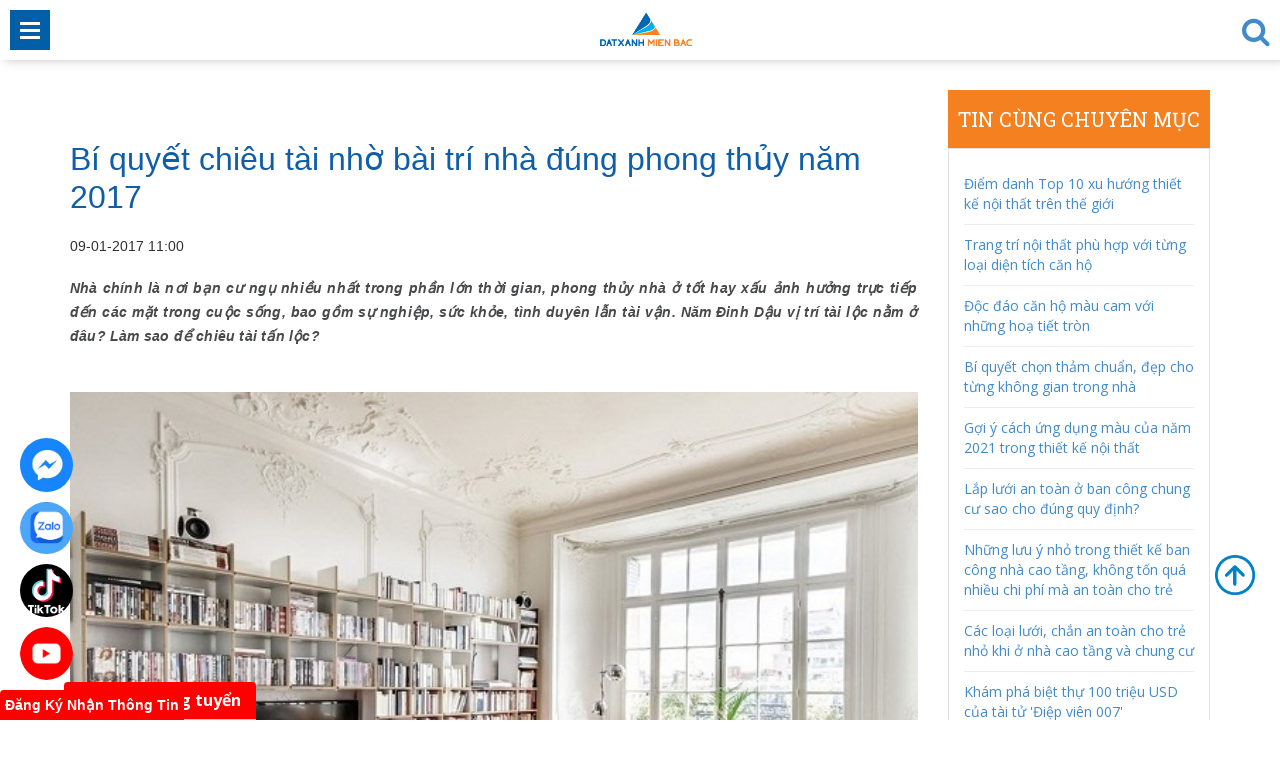

--- FILE ---
content_type: text/html; charset=UTF-8
request_url: https://datxanhmienbac.com.vn/tu-van/bi-quyet-chieu-tai-nho-bai-tri-nha-dung-phong-thuy-nam-2017.html
body_size: 14570
content:
<!DOCTYPE html> <html lang="vi"> <head> <!-- $robot_meta = strpos($getCurrentUrl, 'page=') !== false ? 'index,follow' : 'index,follow'; --> <!-- echo '<pre>'; print_r($getCurrentUrl); echo '</pre>'; --> <title>Bí quyết chiêu tài nhờ bài trí nhà đúng phong thủy năm 2017</title> <meta charset="utf-8"> <meta http-equiv="X-UA-Compatible" content="IE=edge"> <!-- <meta name="google-site-verification" content="QzTzq3sxi2VyFKPoH4U2hvniQTDt_BAC7H_ur4asg4g"/> --> <meta name="viewport" content="viewport-fit=cover, width=device-width, initial-scale=1.0, minimum-scale=1.0, maximum-scale=1.0, user-scalable=no,shrink-to-fit=no"> <meta http-equiv="X-UA-Compatible" content="IE=edge"> <meta name="robots" content="index,follow" /> <meta property='og:title' content='Bí quyết chiêu tài nhờ bài trí nhà đúng phong thủy năm 2017'/> <meta property='og:description' content='Nhà chính là nơi bạn cư ngụ nhiều nhất trong phần lớn thời gian, phong thủy nhà ở tốt hay xấu ảnh hưởng trực tiếp đến các mặt trong cuộc sống'/> <meta property="og:url" content="https://datxanhmienbac.com.vn/tu-van/bi-quyet-chieu-tai-nho-bai-tri-nha-dung-phong-thuy-nam-2017.html"/> <meta property="og:type" content="article"/> <meta property="og:locale" content="vi_VN"/> <meta property="og:image" content="https://datxanhmienbac.com.vn/<br /> <b>Notice</b>: Undefined variable: detailNews in <b>/www/wwwroot/datxanhmienbac.com.vn/cache/volt/modules-frontend-views-head.volt.php</b> on line <b>70</b><br /> <br /> <b>Notice</b>: Trying to get property of non-object in <b>/www/wwwroot/datxanhmienbac.com.vn/cache/volt/modules-frontend-views-head.volt.php</b> on line <b>70</b><br /> "/> <meta property="og:site_name" content="https://datxanhmienbac.com.vn"/> <meta name="keywords" content=""/> <meta name="description" content="Nhà chính là nơi bạn cư ngụ nhiều nhất trong phần lớn thời gian, phong thủy nhà ở tốt hay xấu ảnh hưởng trực tiếp đến các mặt trong cuộc sống"/> <meta name="geo.region" content="VN-HN"/> <meta name="geo.position" content="21.002211;105.80573"/> <meta name="ICBM" content="21.002211, 105.80573"/> <meta property="fb:app_id" content="1056060257782954"/> <meta property="fb:admins" content="100001669386194"/> <meta content='width=device-width, initial-scale=1.0, maximum-scale=1.0, user-scalable=0' name='viewport'/> <link rel="canonical" href="https://datxanhmienbac.com.vn/tu-van/bi-quyet-chieu-tai-nho-bai-tri-nha-dung-phong-thuy-nam-2017.html"/> <!-- <link rel="canonical" href="https://datxanhmienbac.com.vn/" /> --> <link href="/public/images/dxmb_favicon.ico" rel="shortcut icon" type="image/vnd.microsoft.icon"/> <link rel="author" href="https://plus.google.com/u/0/102871515468264026080/"/> <!-- twitter --> <meta name="twitter:card" content="summary"/> <meta name="twitter:title" content="Bí quyết chiêu tài nhờ bài trí nhà đúng phong thủy năm 2017"/> <meta name="twitter:description" content="Nhà chính là nơi bạn cư ngụ nhiều nhất trong phần lớn thời gian, phong thủy nhà ở tốt hay xấu ảnh hưởng trực tiếp đến các mặt trong cuộc sống"/> <!-- and twitter --> <!-- g+ --> <link rel="publisher" href="g+"/> <!-- and g+ --> <!--noscript id="deferred-styles"--> <link rel="stylesheet" href="//datxanhmienbac.com.vn/public/ketoan/css/ketoan.css"> <script src="https://cdnjs.cloudflare.com/ajax/libs/popper.js/1.12.9/umd/popper.min.js" integrity="sha384-ApNbgh9B+Y1QKtv3Rn7W3mgPxhU9K/ScQsAP7hUibX39j7fakFPskvXusvfa0b4Q" crossorigin="anonymous"></script> <link href="//datxanhmienbac.com.vn/public/assets/css/vendor/bootstrap.min.css" rel="stylesheet"> <link href="//datxanhmienbac.com.vn/public/assets/css/frontend/typography.min.css?0.49" rel="stylesheet"> <link href="//datxanhmienbac.com.vn/public/assets/css/frontend/style.css?v=40072024" rel="stylesheet"> <link href="//datxanhmienbac.com.vn/public/assets/css/vendor/font-awesome.min.css" rel="stylesheet"> <link href="//datxanhmienbac.com.vn/public/assets/css/frontend/owl.carousel.min.css" rel="stylesheet"> <link href="//datxanhmienbac.com.vn/public/assets/css/frontend/jquery.bxslider.min.css" rel="stylesheet"> <link href="//datxanhmienbac.com.vn/public/assets/css/frontend/chosen.min.css" rel="stylesheet"> <link href="//datxanhmienbac.com.vn/public/assets/css/frontend/widget.min.css" rel="stylesheet"> <link href="//datxanhmienbac.com.vn/public/assets/css/frontend/dl-menu.min.css" rel="stylesheet"> <link href="//datxanhmienbac.com.vn/public/assets/css/frontend/shortcodes.min.css" rel="stylesheet"> <link href="//datxanhmienbac.com.vn/public/assets/css/frontend/color.min.css?v=1.6" rel="stylesheet"> <link href="//datxanhmienbac.com.vn/public/assets/css/frontend/main.css?v=1.74" rel="stylesheet" type="text/css"/> <link href="//datxanhmienbac.com.vn/public/assets/css/frontend/custom.css" rel="stylesheet" type="text/css"/> <link href="//datxanhmienbac.com.vn/public/assets/css/frontend/gallery/component.min.css" rel="stylesheet"> <link href="//datxanhmienbac.com.vn/public/assets/css/common.css" rel="stylesheet"> <link href="//datxanhmienbac.com.vn/public/assets/js/vendor/toastr/toastr.css" rel="stylesheet"> <link href="//datxanhmienbac.com.vn/public/assets/js/vendor/datetimepicker/css/bootstrap-datetimepicker.min.css" rel="stylesheet"> <link rel="stylesheet" type="text/css" href="https://fonts.googleapis.com/css?family=Poppins:400,300,500,700,600&amp;subset=latin,latin-ext,devanagari"> <link rel="stylesheet" type="text/css" href="https://fonts.googleapis.com/css?family=Ubuntu:400,300,300italic,400italic,500,500italic,700,700italic&amp;subset=latin,greek,greek-ext,cyrillic-ext,cyrillic,latin-ext"> <link rel="stylesheet" type="text/css" href="https://fonts.googleapis.com/css?family=Roboto+Slab:400,100,300,700&amp;subset=latin,vietnamese,cyrillic-ext,latin-ext,cyrillic,greek-ext,greek"> <link rel="stylesheet" type="text/css" href="https://fonts.googleapis.com/css?family=Open+Sans:400,300,300italic,400italic,600,600italic,700,700italic,800,800italic&amp;subset=latin,greek,greek-ext,vietnamese,cyrillic-ext,latin-ext,cyrillic"> <link href="//datxanhmienbac.com.vn/public/assets/js/vendor/iziToast/css/iziToast.css" rel="stylesheet"> <link href="//datxanhmienbac.com.vn/public/assets/js/frontend/bootstrap-switch/css/bootstrap3/bootstrap-switch.min.css" rel="stylesheet"> <link href="//datxanhmienbac.com.vn/public/plugin/trumbowyg/ui/trumbowyg.min.css" rel="stylesheet"> <link rel="stylesheet" href="//datxanhmienbac.com.vn/public/plugin/trumbowyg/plugins/emoji/ui/trumbowyg.emoji.css"> <link async rel="stylesheet" href="//datxanhmienbac.com.vn/public/assets/js/frontend/slickmodal/css/slickModal.css"> <link async rel="stylesheet" href="//datxanhmienbac.com.vn/public/assets/js/frontend/slickmodal/css/demo.css"> <link rel="stylesheet" type="text/css" href="//datxanhmienbac.com.vn/public/fancyBox/source/jquery.fancybox.css" media="screen"> <link rel="stylesheet" type="text/css" href="https://cdnjs.cloudflare.com/ajax/libs/limonte-sweetalert2/7.26.28/sweetalert2.min.css"/> <link rel="stylesheet" type="text/css" href="//datxanhmienbac.com.vn/public/assets/css/dxmb.css" media="screen"> <script src="//datxanhmienbac.com.vn/public/assets/js/jquery.min.js"></script> <link rel="stylesheet" href="//datxanhmienbac.com.vn/public/assets/css/frontend/select2.min.css"/> <link rel="stylesheet" href="https://cdnjs.cloudflare.com/ajax/libs/jqueryui/1.13.2/themes/base/jquery-ui.min.css" integrity="sha512-ELV+xyi8IhEApPS/pSj66+Jiw+sOT1Mqkzlh8ExXihe4zfqbWkxPRi8wptXIO9g73FSlhmquFlUOuMSoXz5IRw==" crossorigin="anonymous" referrerpolicy="no-referrer" /> <link rel="stylesheet" type="text/css" href="https://fonts.googleapis.com/css?family=Poppins:400,300,500,700,600&amp;subset=latin,latin-ext,devanagari"> <link rel="stylesheet" type="text/css" href="https://fonts.googleapis.com/css?family=Ubuntu:400,300,300italic,400italic,500,500italic,700,700italic&amp;subset=latin,greek,greek-ext,cyrillic-ext,cyrillic,latin-ext"> <link rel="stylesheet" type="text/css" href="https://fonts.googleapis.com/css?family=Roboto+Slab:400,100,300,700&amp;subset=latin,vietnamese,cyrillic-ext,latin-ext,cyrillic,greek-ext,greek"> <link rel="stylesheet" type="text/css" href="https://fonts.googleapis.com/css?family=Open+Sans:400,300,300italic,400italic,600,600italic,700,700italic,800,800italic&amp;subset=latin,greek,greek-ext,vietnamese,cyrillic-ext,latin-ext,cyrillic"> <script src="https://cdnjs.cloudflare.com/ajax/libs/bootstrap-switch/3.3.4/js/bootstrap-switch.js" data-turbolinks-track="true"></script> <script src="https://cdnjs.cloudflare.com/ajax/libs/jqueryui/1.13.2/jquery-ui.min.js" integrity="sha512-57oZ/vW8ANMjR/KQ6Be9v/+/h6bq9/l3f0Oc7vn6qMqyhvPd1cvKBRWWpzu0QoneImqr2SkmO4MSqU+RpHom3Q==" crossorigin="anonymous" referrerpolicy="no-referrer"></script> <link rel="stylesheet" href="//datxanhmienbac.com.vn/public/assets/css/toctoc.min.css"/> <link rel="stylesheet" href="//datxanhmienbac.com.vn/public/assets/css/slick-theme.css"/> <link rel="stylesheet" href="//datxanhmienbac.com.vn/public/assets/css/slick.min.css"/> <!-- IZI CSS --> <script rel="dns-prefetch" src="https://www.gstatic.com/firebasejs/4.6.0/firebase-app.js"></script> <script rel="dns-prefetch" src="https://www.gstatic.com/firebasejs/4.6.0/firebase-messaging.js"></script> <script src="//datxanhmienbac.com.vn/public/assets/js/frontend/detect.min.js"></script> <link rel="stylesheet" href="https://cdnjs.cloudflare.com/ajax/libs/lightgallery/1.7.0/css/lightgallery.min.css" /> <script src="//datxanhmienbac.com.vn/public/assets/js/lightgallery-all.min.js"></script> <script async type="text/javascript" src="//datxanhmienbac.com.vn/public/assets/js/frontend/jssor.slider-21.1.6.min.js" charset="utf-8"></script> <script src="https://cdnjs.cloudflare.com/ajax/libs/jquery-validate/1.19.0/jquery.validate.min.js"></script> <script src="//datxanhmienbac.com.vn/public/assets/js/toctoc.min.js"></script> <script src="//datxanhmienbac.com.vn/public/assets/js/frontend/owl.carousel.min.js"></script> <script src="//datxanhmienbac.com.vn/public/assets/js/slick.min.js"></script> <script src="https://cdnjs.cloudflare.com/ajax/libs/bootstrap-datepicker/1.6.4/js/bootstrap-datepicker.js"></script> <link href="https://cdnjs.cloudflare.com/ajax/libs/bootstrap-datepicker/1.6.4/css/bootstrap-datepicker.css" rel="stylesheet" /> <script type="text/javascript" src="//datxanhmienbac.com.vn/public/assets/js/frontend/frontend.js?v=5.014" charset="utf-8"></script> <script type="text/javascript" src="//datxanhmienbac.com.vn/public/assets/js/frontend/frontend2.js?v=5.014" charset="utf-8"></script> <script type="text/javascript" src="//datxanhmienbac.com.vn/public/assets/js/frontend/custom.min.js"></script> <!-- Google Tag Manager --> <script> (function(w,d,s,l,i){w[l]=w[l]||[];w[l].push({'gtm.start': new Date().getTime(),event:'gtm.js'});var f=d.getElementsByTagName(s)[0], j=d.createElement(s),dl=l!='dataLayer'?'&l='+l:'';j.async=true;j.src= 'https://www.googletagmanager.com/gtm.js?id='+i+dl;f.parentNode.insertBefore(j,f); })(window,document,'script','dataLayer','GTM-5SW4VH5P'); </script> <!-- End Google Tag Manager --> <script src="https://www.google.com/recaptcha/api.js" async defer></script> <!-- END CUSTOMER CSS --> <!-- Google tag (gtag.js) --> <script async src="https://www.googletagmanager.com/gtag/js?id=G-H8K7TS3QJF"></script> <script> window.dataLayer = window.dataLayer || []; function gtag(){dataLayer.push(arguments);} gtag('js', new Date()); gtag('config', 'G-H8K7TS3QJF'); </script> <script>UST_CT = [];UST = { s: Date.now(), addTag: function(tag) { UST_CT.push(tag) } };</script> <script type="application/ld+json"> { "@context": "https://schema.org", "@type": "LocalBusiness", "name": "Công ty Cổ Phần Dịch Vụ & Địa Ốc Đất Xanh Miền Bắc", "image": "https://datxanhmienbac.com.vn//datxanhmienbac.com.vn/public/images/DX-Mien-Bac_2021_D.png", "@id": "", "url": "https://datxanhmienbac.com.vn/", "telephone": "0917612020", "address": { "@type": "PostalAddress", "streetAddress": "Tầng 18, Toà nhà Center Building, Số 1 Nguyễn Huy Tưởng, Q. Thanh Xuân, Hà Nội", "addressLocality": "Hà Nội", "postalCode": "100000", "addressCountry": "VN", "addressRegion": "Hà Nội" }, "geo": { "@type": "GeoCoordinates", "latitude": "20.8608701", "longitude": "105.8134954" }, "openingHoursSpecification": { "@type": "OpeningHoursSpecification", "dayOfWeek": [ "Monday", "Tuesday", "Wednesday", "Thursday", "Friday", "Saturday", "Sunday" ], "opens": "00:00", "closes": "23:59" }, "sameAs": [ "https://datxanhmienbac.com.vn/", "https://www.facebook.com/datxanhmienbac.official/" ] } </script> </head><body> <!--Dat Xanh Wrapper Start--> <div class="dx_wrapper"> <!--Header Wrap Start--> <header> <!--Menu Pc Start--> <!--Start of AutoAds Tracking Code--> <script id='autoAdsMaxLead-widget-script' src='https://cdn.autoads.asia/scripts/autoads-maxlead-widget.js?business_id=E94C124F13D14EE0A32D2B85557FD41E' type='text/javascript' charset='UTF-8' async></script> <!--End of AutoAds Tracking Code--> <div class="dx_logo_nav_wrap"> <div class="dx_logo_nav_wrap_content"> <div class="dx_logo"> <a href="https://datxanhmienbac.com.vn/"><img src="//datxanhmienbac.com.vn/public/images/DX-Mien-Bac_2021_D.png" alt="Đất Xanh Miền Bắc"></a> </div> <div class="dx_main_navigation"> <ul class="nav navbar-nav"> <li ><a href="https://datxanhmienbac.com.vn/">Trang Chủ </a></li> <li > <a href="/gioi-thieu/ve-dat-xanh">Giới thiệu</a> <ul> <li><a href="https://datxanhmienbac.com.vn/gioi-thieu/ve-dat-xanh">Về Đất Xanh</a></li> <li><a href="https://datxanhmienbac.com.vn/gioi-thieu/cong-ty-thanh-vien">Sàn & Công Ty Thành Viên</a></li> <li><a href="https://datxanhmienbac.com.vn/gioi-thieu/thu-vien-anh">Thư viện ảnh</a></li> <li><a href="https://datxanhmienbac.com.vn/tu-van/tu-van-phap-luat">Tư vấn pháp luật</a></li> <li><a href="https://datxanhmienbac.com.vn/tu-van/tu-van-tai-chinh">Tư vấn tài chính</a></li> <!-- <li><a href="https://datxanhmienbac.com.vn/tu-van/tu-van-tai-chinh">Profile </a></li> --> <li><a href="../../../../../public/assets/images/Pro24.pdf"> Profile</a></li> </ul> </li> <li ><a href="https://datxanhmienbac.com.vn/cho-thue-bat-dong-san">Cho thuê BĐS</a> <ul> <li><a href="https://datxanhmienbac.com.vn/cho-thue-bat-dong-san/van-phong">Văn phòng</a></li> <li><a href="https://datxanhmienbac.com.vn/cho-thue-bat-dong-san/can-ho-dich-vu">Căn Hộ Dịch Vụ</a></li> <li><a href="https://datxanhmienbac.com.vn/cho-thue-bat-dong-san/chung-cu-nha-o">Chung cư - Nhà ở</a></li> <li><a href="https://datxanhmienbac.com.vn/cho-thue-bat-dong-san/kho-xuong">Kho xưởng</a></li> <li><a href="https://datxanhmienbac.com.vn/cho-thue-bat-dong-san/nha-pho-thuong-mai">Nhà phố - Thương mại</a></li> </ul> </li> <li ><a href="https://datxanhmienbac.com.vn/ban">Bán BĐS</a> <ul> <li><a href="https://datxanhmienbac.com.vn/ban/nghi-duong">BĐS Nghỉ Dưỡng</a></li> <li><a href="https://datxanhmienbac.com.vn/ban/lien-ke-biet-thu">Liền kề - Biệt thự</a></li> <li><a href="https://datxanhmienbac.com.vn/ban/dat-nen">Đất nền</a></li> <li><a href="https://datxanhmienbac.com.vn/ban/chung-cu">Chung cư</a></li> <li><a href="https://datxanhmienbac.com.vn/ban/dai-do-thi-vinhomes">Dự Án Vinhomes</a></li> </ul> </li> <li ><a href="https://datxanhmienbac.com.vn/quan-ly-bat-dong-san">Quản lý BĐS</a> <ul> <li><a href="https://datxanhmienbac.com.vn/quan-ly-bat-dong-san/quan-ly-toa-nha">Dự án</a></li> </ul> </li> <li ><a href="https://datxanhmienbac.com.vn/bds-cong-nghiep">BĐS Công Nghiệp</a> <ul> <li><a href="https://datxanhmienbac.com.vn/bds-cong-nghiep/du-an">Dự án</a></li> </ul> </li> <li ><a href="https://datxanhmienbac.com.vn/tin-tuc">Tin tức</a> <ul> <li><a href="https://datxanhmienbac.com.vn/tin-tuc/tin-thi-truong">Tin thị trường</a></li> <li><a href="https://datxanhmienbac.com.vn/tin-tuc/tien-do-du-an">Tiến độ dự án</a></li> <li><a href="https://datxanhmienbac.com.vn/tin-tuc/su-kien-mo-ban">Sự kiện mở bán</a></li> <li><a href="https://datxanhmienbac.com.vn/tin-tuc/tin-du-an">Tin dự án </a></li> <li><a href="https://datxanhmienbac.com.vn/tin-tuc/tin-noi-bo">Tin nội bộ</a></li> <li><a href="https://datxanhmienbac.com.vn/tin-tuc/tin-cho-thue">Tin cho thuê</a></li> <li><a href="https://datxanhmienbac.com.vn/tin-tuc/bdscn">BĐS công nghiệp</a></li> </ul> </li> <li > <a href="/tin-tuc/tin-tuyen-dung/">Tuyển dụng</a> <ul> <li><a href="/tin-tuc/chinh-sach-nhan-su#chien-luoc-nhan-su">Chiến lược nhân sự</a></li> <li><a href="/tin-tuc/chinh-sach-nhan-su#chinh-sach-nhan-su">Chính sách nhân sự</a></li> <li><a href="/tin-tuc/tin-tuyen-dung/">Tin tuyển dụng</a></li> <li><a href="/tin-tuc/chinh-sach-nhan-su#quy-dinh-ho-so">Quy định hồ sơ</a></li> </ul> </li> <li > <a href="/he-thong-dat-xanh-mien-bac">Liên hệ</a> </li> <li > <a rel="nofollow">Nội bộ DXMB</a> <ul> <li><a rel="nofollow" target="_blank" href="https://ees.dxmb.vn">Hệ thống HRM</a></li> <li><a rel="nofollow" target="_blank" href="https://erp.dxmb.vn">Hệ thống CRM-KTTC</a></li> <li><a rel="nofollow" target="_blank" href="http://ees.dxmb.vn">Hệ thống E-approve</a></li> <li><a rel="nofollow" target="_blank" href="http://daotao.datxanh.vn/course/index.php?categoryid=27">Cổng đào tạo E-learning</a></li> <li><a rel="nofollow" href="http://bo.dxmb.vn">Trang nội bộ</a></li> </ul> </li> <li> <a href="https://datxanhmienbac.com.vn/tro-giup-ke-toan">Trợ giúp kế toán</a> </li> </ul> </div> <div class="dx_menu_scl_icon" style="position: relative;width:500px;"> <ul style="float: right;"> <li> <div class="searchform-wrap"> <form action="https://datxanhmienbac.com.vn/" id="searchbox"> <input type="text" name="searchbox" class="znewsSearch" id="search_keyword" style="display:none" placeholder="Nhập nội dung cần tìm..."> <a href="javascript:;" id="search_button" aria-label="Tìm kiếm"><i class="fa fa-search"></i></a> </form> </div> </li> <li><a href="https://landing-dxcare.dxmb.vn/"><img width="35px" height="35px" src="//datxanhmienbac.com.vn/public/images/dxmb.png"></a></li> <li><a href="/en"><i style="font-family: open sans;" class="fa">EN</i></a></li> </ul> </div> </div> </div> <!--Menu Pc End--> <div class="dx_logo_nav_wrap_mobile"> <div id="dx-responsive-navigation" class="dl-menuwrapper"> <button class="dl-trigger">Open Menu</button> <ul class="dl-menu"> <li class="active"><a href="/">Trang Chủ</a></li> <li><a href="/gioi-thieu/ve-dat-xanh">Giới thiệu</a> <ul class="dl-submenu"> <li><a href="https://datxanhmienbac.com.vn/gioi-thieu/ve-dat-xanh">Về Đất Xanh</a></li> <li><a href="https://datxanhmienbac.com.vn/gioi-thieu/cong-ty-thanh-vien">Sàn & Công Ty Thành Viên</a></li> <li><a href="https://datxanhmienbac.com.vn/tin-tuc/tin-noi-bo">Tin nội bộ</a></li> </ul> </li> <li ><a href="https://datxanhmienbac.com.vn/cho-thue-bat-dong-san">Cho thuê BĐS</a> <ul class="dl-submenu"> <li><a href="https://datxanhmienbac.com.vn/cho-thue-bat-dong-san/van-phong">Văn phòng</a></li> <li><a href="https://datxanhmienbac.com.vn/cho-thue-bat-dong-san/can-ho-dich-vu">Căn Hộ Dịch Vụ</a></li> <li><a href="https://datxanhmienbac.com.vn/cho-thue-bat-dong-san/chung-cu-nha-o">Chung cư - Nhà ở</a></li> <li><a href="https://datxanhmienbac.com.vn/cho-thue-bat-dong-san/kho-xuong">Kho xưởng</a></li> <li><a href="https://datxanhmienbac.com.vn/cho-thue-bat-dong-san/nha-pho-thuong-mai">Nhà phố - Thương mại</a></li> </ul> </li> <li ><a href="https://datxanhmienbac.com.vn/ban">Bán BĐS</a> <ul class="dl-submenu"> <li><a href="https://datxanhmienbac.com.vn/ban/nghi-duong">BĐS Nghỉ Dưỡng</a></li> <li><a href="https://datxanhmienbac.com.vn/ban/lien-ke-biet-thu">Liền kề - Biệt thự</a></li> <li><a href="https://datxanhmienbac.com.vn/ban/dat-nen">Đất nền</a></li> <li><a href="https://datxanhmienbac.com.vn/ban/chung-cu">Chung cư</a></li> <li><a href="https://datxanhmienbac.com.vn/ban/dai-do-thi-vinhomes">Dự Án Vinhomes</a></li> </ul> </li> <li ><a href="https://datxanhmienbac.com.vn/quan-ly-bat-dong-san">Quản lý BĐS</a> <ul class="dl-submenu"> <li><a href="https://datxanhmienbac.com.vn/quan-ly-bat-dong-san/quan-ly-toa-nha">Dự án</a></li> </ul> </li> <li ><a href="https://datxanhmienbac.com.vn/bds-cong-nghiep">BĐS Công Nghiệp</a> <ul class="dl-submenu"> <li><a href="https://datxanhmienbac.com.vn/bds-cong-nghiep/du-an">Dự án</a></li> </ul> </li> <li ><a href="https://datxanhmienbac.com.vn/tin-tuc">Tin tức</a> <ul class="dl-submenu"> <li><a href="https://datxanhmienbac.com.vn/tin-tuc/tin-thi-truong">Tin thị trường</a></li> <li><a href="https://datxanhmienbac.com.vn/tin-tuc/tien-do-du-an">Tiến độ dự án</a></li> <li><a href="https://datxanhmienbac.com.vn/tin-tuc/su-kien-mo-ban">Sự kiện mở bán</a></li> <li><a href="https://datxanhmienbac.com.vn/tin-tuc/tin-du-an">Tin dự án </a></li> <li><a href="https://datxanhmienbac.com.vn/tin-tuc/tin-noi-bo">Tin nội bộ</a></li> <li><a href="https://datxanhmienbac.com.vn/tin-tuc/tin-cho-thue">Tin cho thuê</a></li> <li><a href="https://datxanhmienbac.com.vn/tin-tuc/bdscn">BĐS công nghiệp</a></li> </ul> </li> <li> <a>Tuyển dụng</a> <ul class="dl-submenu"> <li><a href="/tin-tuc/chinh-sach-nhan-su#chien-luoc-nhan-su">Chiến lược nhân sự</a></li> <li><a href="/tin-tuc/chinh-sach-nhan-su#chinh-sach-nhan-su">Chính sách nhân sự</a></li> <li><a href="/tin-tuc/tin-tuyen-dung/">Tin tuyển dụng</a></li> <li><a href="/tin-tuc/chinh-sach-nhan-su#quy-dinh-ho-so/">Quy định hồ sơ</a></li> </ul> </li> <li> <a href="/he-thong-dat-xanh-mien-bac">Liên hệ</a> <ul> </ul> </li> <li><a>Nội bộ DXMB</a> <ul class="dl-submenu"> <li><a target="_blank" href="https://ees.dxmb.vn">Hệ thống HRM</a></li> <li><a target="_blank" href="https://erp.dxmb.vn">Hệ thống CRM-KTTC</a></li> <li><a target="_blank" href="http://ees.dxmb.vn">Hệ thống E-approve</a></li> <li><a target="_blank" href="http://izi.dxmb.vn/login">Hệ thống IZI</a></li> <li><a target="_blank" href="http://daotao.datxanh.vn/course/index.php?categoryid=27">Cổng đào tạo E-learning</a></li> <li><a target="_blank" href="http://bo.dxmb.vn">Trang nội bộ</a></li> </ul> </li> <li> <a href="https://landing-dxcare.dxmb.vn/"><img height="35px" src="//datxanhmienbac.com.vn/public/images/ad9d131d2a9fd8c1818e.jpg" alt="Đất Xanh Miền Bắc Care"></a> </li> <li> <a href="https://datxanhmienbac.com.vn/tro-giup-ke-toan">Trợ giúp kế toán</a> </li> </ul> </div> <div class="dx_logo_mobile"> <a href="https://datxanhmienbac.com.vn/"><img src="//datxanhmienbac.com.vn/public/images/DX-Mien-Bac_2021_D.png" alt="Đất Xanh Miền Bắc"></a> <a href="javascript:;" class="dx_search_mobile" id="search_button_mobile"><i class="fa fa-search"></i></a> </div> <div class="searchform_wrap_mobile" style="display:none"> <form action="https://datxanhmienbac.com.vn/" id="searchbox_mobile"> <input type="text" name="searchbox" class="znewsSearch_mobile" id="search_keyword_mobile" placeholder="Nhập nội dung cần tìm..."> </form> </div> </div> </header> <style> .searchform-wrap #searchbox.active_input input { width: 380px; opacity: 1; visibility: visible; } .active_input_mobile { opacity: 1; visibility: visible; } .searchform-wrap #searchbox input { position: absolute; height: 39px; right: 120px; top: 9px; border-radius: 22px; background-color: #fff; padding-left: 15px; -webkit-transition: all 0.3s ease 0s; -moz-transition: all 0.3s ease 0s; transition: all 0.3s ease 0s; opacity: 0; visibility: hidden; font-size: 16px; } .searchform_wrap_mobile #searchbox_mobile input { height: 35px; width: 100%; } .searchform-wrap a { position: relative; top: 0; right: inherit; width: inherit; height: inherit; cursor: pointer; outline: none; } @media (min-width: 768px) and (max-width: 1366px) { .searchform-wrap #searchbox input { right: 88px; } } </style> <script> ;(function () { $(window).on("load", function(){ $("#search_button").click(function(){ if($("#search_keyword").val()){ $('#searchbox').submit(); }else{ $("#searchbox").toggleClass("active_input"); if($("#searchbox").hasClass("active_input")){ $("#search_keyword").css("display",'block'); }else{ $("#search_keyword").val(''); $("#search_keyword").css("display",'none'); } } }); $("#search_button_mobile").click(function(){ if($("#search_keyword_mobile").val()){ $('#searchbox_mobile').submit(); }else{ $("#searchbox_mobile").toggleClass("active_input_mobile"); if($("#searchbox_mobile").hasClass("active_input_mobile")){ $(".searchform_wrap_mobile").css("display",'block'); }else{ $("#search_keyword_mobile").val(''); $(".searchform_wrap_mobile").css("display",'none'); } } }); }); let id = window.location.href.split('#')[1] ?? null; if (id) { document.addEventListener("DOMContentLoaded", function () { showTabById(id); console.log(showTabById(id)); let a = document.querySelectorAll('.dx-responsive-navigation li.active ul li a'); a.forEach(item => { item.addEventListener('click', e => { let id = item.href.split('#')[1]; if (id) { e.preventDefault(); showTabById(id); } }) }); }); } function showTabById(id) { let cT = document.querySelector('.tab-button.active'); cT.classList.remove('active'); document.getElementById('panel-' + cT.id).style.display = 'none'; document.getElementById(id).classList.add('active'); document.getElementById('panel-' + id).style.display = 'block'; } })() </script> <!--Header Wrap End--> <!--Dat Xanh Content Start --> <div class="dx_property_content_wrap"> <section class="dx_news_detail_bg"> <div class="container"> <div class="row"> <div class="col-md-9 dx_news_detail"> <div class="dx_news_detail_title"> <h1>Bí quyết chiêu tài nhờ bài trí nhà đúng phong thủy năm 2017</h1> </br> <thead> <tr style="text-align: center;"> <th><td>09-01-2017 11:00</td></th> </tr> </thead> </div> <div class="clearfix"></div> <br> <div class="dx_news_detail_content"> <p><strong><em>Nhà chính là nơi bạn cư ngụ nhiều nhất trong phần lớn thời gian, phong thủy nhà ở tốt hay xấu ảnh hưởng trực tiếp đến các mặt trong cuộc sống, bao gồm sự nghiệp, sức khỏe, tình duyên lẫn tài vận. Năm Đinh Dậu vị trí tài lộc nằm ở đâu? Làm sao để chiêu tài tấn lộc?</em></strong></p> <p><em> <img src="https://datxanhmienbac.com.vn/public/uploads/source/tu-van/tu-van-noi-that/phong-khach/phong-thuy-1.jpg?1574071718219" alt="" width="600" height="400" /></em></p> <p><strong>Vị trí tài lộc năm 2017</strong></p> <p>Năm 2017, cát tinh Bát Bạch sẽ bay về hướng Đông, thuộc cung Chấn, đây là ngôi sao chủ về tài vận thịnh vượng, phúc lộc cát tường. Do đó, hướng Đông cũng chính là vị trí tài lộc tốt nhất năm 2017. Tài vị phải luôn được giữ sạch sẽ, ngăn nắp, đủ ánh sáng, thoáng khí và có thể đặt một số vật phẩm phong thủy thúc đẩy tài lộc ở đây.</p> <p>Tuy nhiên, sao Bát Bạch thuộc hành Thổ, trong khi đó hướng Đông lại thuộc hành Mộc, hai nhân tố này gặp nhau sẽ hình thành cục diện ngũ hành tương khắc Mộc khắc Thổ, thêm vào hướng Đông năm 2017 cũng là phương vị thuộc Tuế Phá, nếu cửa chính, giường ngủ, phòng khách, nhà bếp tọa lạc tại đây sẽ khiến chủ nhân dễ hao tài tốn của, cần có biện pháp hóa giải ảnh hưởng bất lợi này.</p> <p><strong>Những nguyên tắc “nên” và “không nên” ở vị trí tài lộc</strong></p> <p><em>Tài vị nên đảm bảo ánh sáng</em></p> <p>Ánh sáng đem lại sinh khí và nguồn năng lượng dương, do đó ở tài vị cần phải luôn đủ sáng, nhất là ánh nắng mặt trời tự nhiên để hỗ trợ chiêu tài.</p> <p><em>Tài vị nên “sống động”</em></p> <p>“Sống động” ở đây là chỉ sự sống, sinh sôi nảy nở. Ở vị trí tài lộc, bạn nên đặt những chậu cây lá xanh, đặc biệt là cây lá to hoặc dày, ví dụ như trầu bà vàng, phát tài . Ngoài ra, lưu ý những thực vật này nên trồng trong đất, không nên trồng thủy canh.</p> <p><em>Tài vị nên “ngồi”</em></p> <p>Tài vị là vị trí tích tụ tài khí, bạn nên tận dụng nơi này để đặt ghế sô pha. Cả nhà thường xuyên ngồi ở đây trò chuyện, nghỉ ngơi và giao lưu tình cảm có thể kích thích tài vận, gia đình tự nhiên sẽ càng hòa thuận, sung túc. Ngoài ra, bàn ăn cơm gia đình cũng có thể đặt ở tài vị.</p> <p><em>Tài vị nên “cát”</em></p> <p>Nơi tích tụ tài khí thì nên đặt những vật ngụ ý may mắn cát tường, chẳng hạn như tượng Phúc Lộc Thọ hoặc Thần Tài để tăng thêm tài vận.</p> <p><img src="https://datxanhmienbac.com.vn/public/uploads/source/tu-van/tu-van-noi-that/khac/phong-thuy-2.jpg?1574071769407" alt="" width="600" height="400" /></p> <p><em>Tài vị không nên bị áp chế</em></p> <p>Trong phong thủy, tài vị bị áp chế là điều cực kỳ không nên. Những chiếc tủ lớn hay vật dụng nặng nề nếu đặt ở tài vị sẽ khiến tài vận gia chủ bị hao tốn, gặp nhiều trở ngại.</p> <p><em>Tài vị không nên gặp nước</em></p> <p>Một số người thích đặt hồ cá ở tài vị, kỳ thực cách làm này không đúng. Hồ cá ở vị trí tài lộc sẽ hình thành ngụ ý “Kiến tài hóa thủy”, tức là tiền bạc, tài sản đều dễ tan biến mất.</p> <p><em>Tài vị không nên để trống</em></p> <p>Phía sau vị trí tài lộc nên có bức tường kiên cố, tượng trưng cho núi tựa trong phong thủy, bảo đảm tài khí tích tụ, giúp gia chủ không âu lo chuyện tiền bạc vì luôn có hậu phương vững chắc. Nếu phía sau tài vị là khoảng trống hoặc là cửa kính trong suốt không những khó tích lũy tài lộc mà còn dễ hao tài.</p> <p><em>Tài vị không nên bị công kích</em></p> <p>Công kích ở đây chính là những vật có góc nhọn, nếu chĩa thẳng vào tài vị sẽ ảnh hưởng nghiêm trọng đến tài vận.</p> <p><strong>Bí quyết chiêu tài năm 2017</strong></p> <p><em>Khai thông minh tài</em></p> <p>Ngoài hướng đông ngôi nhà được gọi là tài vị chính trong năm 2017 do được sao Bát Bạch cao chiếu, vị trí 45 độ nằm trên đường chéo với cửa chính của nhà cũng là tài vị, còn được gọi là vị trí minh tài.</p> <p>Ánh sáng và vật dụng bày trí ở đây khá quan trọng, cần giữ sạch sẽ mới có thể hấp thu tài khí, giúp tài lộc tấn tới không ngừng. Ngoài ra, ánh sáng cũng cần đảm bảo tốt, phía trên trần nhà bạn có thể lắp đèn chiếu sáng màu vàng để giúp vị trí minh tài có thể chiêu nạp tài khí, đón Thần Tài vào nhà.</p> <p>Mặt khác, nơi này không nên để đồ đạc lung tung và bẩn thỉu, nếu không năng lực quản lý tài chính của chủ nhân sẽ bị yếu kém, tiêu tiền hoang phí, kinh tế gia đình xuống dốc. Ở vị trí minh tài, bạn còn có thể đặt những vật may mắn chiêu tài như cây pha lê ngũ sắc, xe chở đồng tiền vàng… để giúp tài vận hanh thông.</p> <p style="text-align: center;"><img src="https://datxanhmienbac.com.vn/public/uploads/source/tu-van/tu-van-noi-that/khac/phong-thuy-3.jpg?1574071797167" alt="Bí quyết chiêu tài nhờ bài trí nhà đúng phong thủy năm 2017" width="600" height="320" /></p> <p><em>Tận dụng hướng Đông Nam phòng khách</em></p> <p>Hướng Đông Nam của phòng khách tượng trưng cho tài vận và kinh tế, thuộc hành Mộc, ở nơi này bạn nên đặt chậu cây xanh có dây thắt đỏ như vạn niên thanh, long cốt, phát tài… giúp tăng sinh khí.</p> <p>Ngoài ra, nhìn từ góc độ mệnh lý, có câu “bình an là phúc, khỏe mạnh là giàu”, vì vậy ở vị trí này bạn cũng có thể đặt thêm một chiếc hồ lô vàng để nâng cao tài vận, tăng cường sức khỏe cho chủ nhân. Bạn cũng có thể dùng dây đỏ để treo hồ lô trên trần nhà hướng Đông Nam phòng khách, độ cao nằm ở vị trí khoảng 2/3 độ cao tính từ nền nhà đến trần nhà là được.</p> <p><em>Treo tranh chiêu tài nạp khí</em></p> <p>Ở những vị trí tài lộc, bạn có thể treo những bức tranh tươi sáng để kích thích nguồn năng lượng tích cực, tốt nhất là chọn tranh hoa mẫu đơn, hoa hướng dương, tranh cánh đồng hoa nở rộ tươi tắn, thảm cỏ xanh rì hoặc ánh mặt trời xán lạn cũng là lựa chọn lý tưởng.</p> <p>Những loại tranh này không những treo ở tài vị mà còn có thể treo ở những nơi nhiều sát khí để hóa giải. Tuyệt đối tránh treo những bức tranh với khung cảnh hoàng hôn, ảm đạm hoặc tranh hình thù kỳ dị.</p> <p><em>Ngọc ấn khai vận</em></p> <p>Ngọc ấn tượng trưng cho quyền lực, sự nghiệp lẫn tiền tài. Nếu bạn muốn có một năm mới đầy thuận lợi và may mắn, hãy đặt một ngọc ấn bằng đá hoặc ngọc thiên nhiên trong nhà để chiêu tài, nạp khí, hỗ trợ vận sự nghiệp hanh thông, thăng tiến.</p> <p style="text-align: right;"><em>Theo Em đẹp</em></p> <div id="eJOY__extension_root" style="all: unset;"> </div> </div> <!-- div hiển thị các button chia sẻ 11 --> <div class="addthis_inline_share_toolbox"></div> <!-- scrip chia sẻ mạng xã hội --> <script type="text/javascript" src="//s7.addthis.com/js/300/addthis_widget.js#pubid=ra-58e848f29c422c28"></script> <!-- <div class="fb-comments col-md-12" data-href="https://datxanhmienbac.com.vn/tu-van/bi-quyet-chieu-tai-nho-bai-tri-nha-dung-phong-thuy-nam-2017.html" data-colorscheme="light" data-numposts="5" data-width="100%"></div> --> </div> <div class="col-md-3"> <div class="dx_widget_bg"> <div class="dx_widget_news"> <div class="header_title" style="background-color: #f48020;">Tin cùng chuyên mục</div> <div class="dx_widget_news_list"> <ul> <li><a href="https://datxanhmienbac.com.vn/tu-van/diem-danh-top-10-xu-huong-thiet-ke-noi-that-tren-the-gioi.html">Điểm danh Top 10 xu hướng thiết kế nội thất trên thế giới</a></li> <li><a href="https://datxanhmienbac.com.vn/tu-van/trang-tri-noi-that-phu-hop-voi-tung-loai-dien-tich-can-ho.html">Trang trí nội thất phù hợp với từng loại diện tích căn hộ</a></li> <li><a href="https://datxanhmienbac.com.vn/tu-van/doc-dao-can-ho-mau-cam-voi-nhung-hoa-tiet-tron.html">Độc đáo căn hộ màu cam với những hoạ tiết tròn</a></li> <li><a href="https://datxanhmienbac.com.vn/tu-van/bi-quyet-chon-tham-chuan-dep-cho-tung-khong-gian-trong-nha.html">Bí quyết chọn thảm chuẩn, đẹp cho từng không gian trong nhà</a></li> <li><a href="https://datxanhmienbac.com.vn/tu-van/goi-y-cach-ung-dung-mau-cua-nam-2021-trong-thiet-ke-noi-that.html">Gợi ý cách ứng dụng màu của năm 2021 trong thiết kế nội thất</a></li> <li><a href="https://datxanhmienbac.com.vn/tu-van/lap-luoi-an-toan-o-ban-cong-chung-cu-sao-cho-dung-quy-dinh.html">Lắp lưới an toàn ở ban công chung cư sao cho đúng quy định?</a></li> <li><a href="https://datxanhmienbac.com.vn/tu-van/nhung-luu-y-nho-trong-thiet-ke-ban-cong-nha-cao-tang-khong-ton-qua-nhieu-chi-phi-ma-an-toan-cho-tre.html">Những lưu ý nhỏ trong thiết kế ban công nhà cao tầng, không tốn quá nhiều chi phí mà an toàn cho trẻ</a></li> <li><a href="https://datxanhmienbac.com.vn/tu-van/cac-loai-luoi-chan-an-toan-cho-tre-nho-khi-o-nha-cao-tang-va-chung-cu.html">Các loại lưới, chắn an toàn cho trẻ nhỏ khi ở nhà cao tầng và chung cư</a></li> <li><a href="https://datxanhmienbac.com.vn/tu-van/kham-pha-biet-thu-100-trieu-usd-cua-tai-tu-diep-vien-007.html">Khám phá biệt thự 100 triệu USD của tài tử 'Điệp viên 007'</a></li> <li><a href="https://datxanhmienbac.com.vn/tu-van/ngoi-nha-gach-ngap-tran-hanh-phuc-cua-vo-chong-tre-va-2-co-con-gai.html">Ngôi nhà gạch ngập tràn hạnh phúc của vợ chồng trẻ và 2 cô con gái</a></li> </ul> </div> </div> <!--Tin thị trường End--> </div> </div> </div> </div> <div class="dx_register"> <div class="header"> <a href="/tuyen-dung/ung-tuyen" style="color: white;"><strong>Đăng ký ứng tuyển</strong></a> </div> <div class="main_register"> </div> </div> </section> </div> <!-- Dat Xanh Content End --> <div class="clearfix"></div> <div id="feedback" class="on"> <div class="logo-mini"> <a href="https://m.me/datxanhmienbac.official" target="_blank"><img class="logo-mini main" src="../../../../../public/assets/images/logo_mess.png"alt=""></a> <a href="https://zalo.me/0917612020" target="_blank"><img class="logo-mini main" src="../../../../../public/assets/images/logo-zalo.png" alt="0917602020"></a> <a href="https://www.tiktok.com/@dxmb.official" target="_blank"><img class="logo-mini main" src="../../../../../public/assets/images/icontiktok.png"></a> <a href="https://www.youtube.com/channel/UC-Llu_r2x37MqmGpsVXz5Pw" target="_blank"><img class="logo-mini main" src="../../../../../public/assets/images/youtube.png"></a> </div> <div id="feedback-header"> <strong class="feedback-header"><span id="pc_ipad">Đăng Ký Nhận Thông Tin</span></strong> <div id="mobile" style="height: 40px;"> <strong class="feedback-header" style="width: 50%;padding: 10px 0;color: white;"><span>NHẬN THÔNG TIN</span></strong> <a style="width: 50%;background-color: #33A836;padding: 10px 0;color: white;" href="tel:0917612020"><i class="fa fa-phone" style="margin-right: 10px;"></i>GỌI ĐIỆN</a> </div> </div> <div id="feedback-form"> <form id="feedback-content" method="POST" class="form feedback-off" role="form" style="display: none;"> <span id="feedback-intro">Chúng tôi cam kết bán đúng giá Chủ Đầu Tư. Không bán chênh.</span> <div class="form-group"> <label for="name">Họ và tên Quý khách (*):</label> <input class="form-control input-sm" id="name" autofocus placeholder="Họ và tên.." type="text" /> </div> <div class="form-group"> <label for="phone">Số điện thoại (*):</label> <input class="form-control input-sm" id="phone" autofocus placeholder="Số điện thoại" type="number" onKeyDown="if(this.value.length==12) this.value = this.value.slice(0, - 1);"/> </div> <div class="form-group"> <label for="email">Email của Quý khách (*):</label> <input class="form-control input-sm" id="email" autofocus placeholder="Email của Quý khách ..." type="email" /> </div> <input class="btn btn-primary send-feedback pull-right" type="button" value="Đăng ký"> </form> </div> </div> <!-- //// --> <div id="feedback-3" class="on" style="display: none"> <span id="close"><i class="fa fa-times" aria-hidden="true"></i></span> <div class="heading"> <h6 class="title"><strong>Đăng Ký Ứng Tuyển </strong></h6> </div> <div class="body"> <form method="post" action="" class="feedback-form"> <div class="row"> <div class="col-sm-6 form-group"> <input type="text" class="form-control input-sm" id="full_name" placeholder="Họ và tên"> </div> <div class="col-sm-6 form-group"> <input type="number" class="form-control input-sm" id="phone" placeholder="Số điện thoại..." onKeyDown="if(this.value.length==12) this.value = this.value.slice(0, - 1);"> </div> <div class="col-sm-6 form-group"> <input type="email" class="form-control input-sm" id="email" placeholder="Email..."> </div> <div class="col-sm-6 form-group"> <select name="choose_info" class="form-control" id="_choose"> <option value="Vị trí ứng tuyển">Vị trí ứng tuyển</option> <option value="Nhân viên kinh doanh">Nhân viên kinh doanh</option> <option value="Trưởng phòng kinh doanh">Trưởng phòng kinh doanh</option> <option value="Vị trí khác"> Vị trí khác </option> </select> </div> <input type="hidden" id="url"> </div> <div class="col-sm-12" style="text-align: center;padding: 0;"> <a href="javascript:;" class="btn btn-default send_feedback_3"><b>ĐĂNG KÝ ỨNG TUYỂN NGAY</b></a> </div> </form> </div> <div class="clearfix"></div> </div> <div class="feedback-complete"> <div class="back"> <span id="close"><i class="fa fa-times" aria-hidden="true"></i></span> </div> <h2>GỬI THÔNG TIN THÀNH CÔNG</h2> <br> <P>Chúng tôi sẽ liên hệ lại trong thời gian sớm nhất !</P> </div> <style> .feedback-complete { background-color: #015ea5; color: white; width: 500px; position: fixed; top: 50% !important; left: 50% !important; transform: translate(-50%, -50%) !important; border: 1px solid #D2AC78; padding: 30px; text-align: center; display: none; z-index: 2000; } .feedback-complete h2 { font-size: 30px; color: white !important; } .feedback-complete p { font-size: 15px !important; color: white !important; } .feedback-complete .back { border: 1px solid #D2AC78; position: absolute; border-radius: 100%; right: -15px; top: -15px; width: 40px; height: 40px; display: flex; background-color: #065fa3; justify-content: center; align-items: center; font-size: 25px; cursor: pointer; } .input-sm { height: 34px !important; } .notifi i { color: #028800; background-color: white; padding: 3px; border-radius: 100%; } </style> <!-- <div id="feedback-2" class="on feedback-main" style="display: none"> <span id="close"><i class="fa fa-times" aria-hidden="true"></i></span> <div class="head"> <h2>ĐĂNG KÝ NHẬN THÔNG TIN</h2> <br> <span>Quý khách vui lòng đăng ký thông tin cá nhận để được tư vấn một cách chu đáo nhất!</span> </div> <div class="body"> <form action="" method="post" class="feedback-form" id="feedback-form"> <div class="form-feedback"> <input type="text" class="input_register" id="name" name="name" placeholder="Nhập họ và tên(*)..."> <input type="text" class="input_register" id="email" name="email" placeholder="Nhập e-mail(*)..."> <input type="text" class="input_register" id="phone" name="phone" placeholder="Nhập số điện thoại(*)..."> </div> <select name="" id="select_box"> <option value="Nhận ưu đãi">Nhận ưu đãi</option> <option value="Nhận bảng báo giá">Nhận bảng báo giá</option> <option value="Đăng ký xem nhà mẫu">Đăng ký xem nhà mẫu</option> <option value="Tư vấn trực tiếp">Tư vấn trực tiếp</option> </select> <br> <div class="check_box"> <div class="item"> <div class="radio"> <div class="dot"></div> </div> <span>Nhận ưu đãi</span> </div> <div class="item"> <div class="radio"> <div class="dot"></div> </div> <span>Nhận bảng báo giá</span> </div> <div class="item"> <div class="radio"> <div class="dot"></div> </div> <span>Đăng ký xem nhà mẫu</span> </div> <div class="item"> <div class="radio"> <div class="dot"></div> </div><span>Tư vấn trực tiếp</span> </div> </div> <button >Đăng ký ngay</button> </form> </div> </div> --> <div id="feedback-2" class="on" style="display: none"> <span id="close"><i class="fa fa-times" aria-hidden="true"></i></span> <div class="heading"> <h6 class="title"><strong>Đăng Ký Nhận Thông Tin </strong></h6> </div> <div class="body"> <span>Bảng giá bán, hợp đồng mua bán, chính sách cho vay vốn, chương trình khuyến mại mới nhất. </span> <form method="post" action="" class="feedback-form"> <div class="row"> <div class="col-sm-6 form-group"> <input type="text" class="form-control input-sm" id="full_name" placeholder="Họ và tên"> </div> <div class="col-sm-6 form-group"> <input type="number" class="form-control input-sm" id="phone" placeholder="Số điện thoại..." onKeyDown="if(this.value.length==12) this.value = this.value.slice(0, - 1);"> </div> <div class="col-sm-6 form-group"> <input type="email" class="form-control input-sm" id="email" placeholder="Email..."> </div> <div class="col-sm-6 form-group"> <select name="choose_info" class="form-control" id="_choose"> <option value="Nhận ưu đãi">Nhận Thông tin</option> <option value="Nhận bảng báo giá">Nhận bảng báo giá</option> <option value="Đăng ký xem nhà mẫu">Đăng ký xem nhà mẫu</option> <option value="Tư vấn trực tiếp">Tư vấn trực tiếp</option> <option value="Đăng ký tuyển dụng">Đăng ký tuyển dụng</option> </select> </div> </div> <div class="col-sm-12" style="text-align: center;padding: 0;"> <a href="javascript:;" class="btn btn-default send_feedback_2"><b>ĐĂNG KÝ NGAY</b></a> </div> </form> </div> <div class="clearfix"></div> <div class="foot"> <span>Quý khách điền đầy đủ thông tin để nhận được thông tin dự án chính xác nhất.</span> </div> </div> <div class="feedback-complete"> <div class="back"> <span id="close"><i class="fa fa-times" aria-hidden="true"></i></span> </div> <h2>GỬI THÔNG TIN THÀNH CÔNG</h2> <br> <P>Chúng tôi sẽ liên hệ lại trong thời gian sớm nhất !</P> </div> <!--<div class="hotline"> <a href="tel:0917612020" style="color: #fff"> <i class="fa fa-phone fa-3"></i> <strong class="normal">Gọi Ngay Hotline</strong> <strong class="smallest-mobile">Gọi Hotline</strong> </a> </div> --> <!--Footer Start--> <div class="dx_footer_bg"> <div class="dx_footer_content"> <div class="col-md-3 dx_footer_logo"> <a href="#"><img width="225px" height="100px" src="//datxanhmienbac.com.vn/public/images/DX-Mien-Bac_2021.png?v=202601281518505050"></a> </div> <div class="col-md-5 dx_footer_about"> <span>Công ty Cổ Phần Dịch Vụ & Địa Ốc Đất Xanh Miền Bắc</span> <p>Địa chỉ: Tầng 18, Center Building, số 1 đường Nguyễn Huy Tưởng, phường Thanh Xuân, Thành phố Hà Nội</p> <p>MST: 0104794967 - Ngày cấp: 7/7/2010</p> <p>Nơi cấp: Sở Kế hoạch và Đầu tư Thành phố Hà Nội</p> <p>KẾT NỐI VỚI ĐẤT XANH: <a rel="nofollow" href="https://www.facebook.com/datxanhmienbac.official" target="_blank" ><img width="35px" height="35px" src="//datxanhmienbac.com.vn/public/images/about/790d29ac20dc5fc7cd5c2a61cbddb9f7.png"></a> <a rel="nofollow" href="https://www.youtube.com/@diaocdatxanhmienbac" target="_blank" ><img width="35px" height="35px" src="//datxanhmienbac.com.vn/public/images/about/pngaaa.com-508479.png"></a> <a rel="nofollow" href="https://landing-dxcare.dxmb.vn/" target="_blank" ><img width="35px" height="35px" src="//datxanhmienbac.com.vn/public/images/dxmb.png"></a> <a rel="nofollow" href="https://www.tiktok.com/@dxmb.official?is_from_webapp=1&sender_device=pc" target="_blank" ><img style="border-radius: 20px;" height="35px" width="35px" src="../../../../public/assets/images/icontiktok.png"></a> </p> </div> <div class="col-md-4 dx_footer_contact"> <p>Hotline Dự án: <a href="tel:+0917612020">0917 61 2020</a></p> <p>Hotline Chăm sóc Khách hàng: <a href="tel:+0919753300">0919 75 3300</a></p> <p>Tel: <a href="tel:+02473038181">024 73038181</a></p> <p>Fax: <a href="tel:+0462688811">(04) 62688811 </a></p> <p>Website: <a href="https://datxanhmienbac.com.vn/">datxanhmienbac.com.vn</a></p> <p>Email: <a rel="nofollow" href="cskh@datxanhmienbac.vn">cskh@datxanhmienbac.vn</a> / <a rel="nofollow" href="mailto:info@datxanhmienbac.vn">info@datxanhmienbac.vn</a></p> <p><a href="https://datxanhmienbac.com.vn/chinh-sach-bao-mat-thong-tin">Chính sách bảo mật</a></p> </div> </div> <!--Footer Mobile Start--> <div class="dx_footer_content_mobile"> <div class="dx_footer_logo_mobile"> <a href="#"><img width="250px" height="120px" src="//datxanhmienbac.com.vn/public/images/DX-Mien-Bac_2021.png?v=202601281518505050"></a> </div> <div class="dx_line"></div> <div class="dx_footer_about_mobile"> <span>Công ty Cổ Phần Dịch Vụ & Địa Ốc Đất Xanh Miền Bắc</span> <p>Địa chỉ: Tầng 18, Center Building, số 1 đường Nguyễn Huy Tưởng, phường Thanh Xuân, Thành phố Hà Nội</p> <p>MST: 0104794967 - Ngày cấp: 7/7/2010</p> <p>Nơi cấp: Sở Kế hoạch và Đầu tư Thành phố Hà Nội</p> <p>KẾT NỐI VỚI ĐẤT XANH: <a rel="nofollow" href="https://www.facebook.com/datxanhmienbac.official"><img width="35px" height="35px" src="//datxanhmienbac.com.vn/public/images/about/790d29ac20dc5fc7cd5c2a61cbddb9f7.png"></a> <a rel="nofollow" href="https://www.youtube.com/@diaocdatxanhmienbac"><img width="35px" height="35px" src="//datxanhmienbac.com.vn/public/images/about/pngaaa.com-508479.png"></a> <a rel="nofollow" href="https://landing-dxcare.dxmb.vn/"><img width="35px" height="35px" src="//datxanhmienbac.com.vn/public/images/dxmb.png"></a> <a rel="nofollow" href="https://www.tiktok.com/@dxmb.official?is_from_webapp=1&sender_device=pc"><img style="border-radius: 20px;" height="35px" width="35px" src="../../../../public/assets/images/icontiktok.png"></a> </p> </div> <div class="dx_footer_logo_mobile"> <p>Hotline Dự án: <a href="tel:+0917612020">0917 61 2020</a></p> <p>Hotline Chăm sóc Khách hàng: <a href="tel:+0919753300">0919 75 3300</a></p> <p>Tel: <a href="tel:+02473038181">024 73038181</a></p> <p>Fax: <a href="tel:+0462688811">(04) 62688811 </a></p> <p>Website: <a href="https://datxanhmienbac.com.vn/">datxanhmienbac.com.vn</a></p> <p>Email: <a rel="nofollow" href="cskh@datxanhmienbac.vn">cskh@datxanhmienbac.vn</a> / <a rel="nofollow" href="mailto:info@datxanhmienbac.vn">info@datxanhmienbac.vn</a></p> <p><a href="https://datxanhmienbac.com.vn/chinh-sach-bao-mat-thong-tin">Chính sách bảo mật</a></p> <a rel="nofollow" href="http://online.gov.vn/Home/WebDetails/32687" target="_blank"><img style="width:200px;" src="//datxanhmienbac.com.vn/public/images/thong-bao-bo-cong-thuong.png"></a> </div> </div> <!--Footer Mobile End --> </div> <div class="dx_footer_copyright"> <p style="display: inline-block">Copyright <i class="fa fa-copyright"></i> 2016 Dat Xanh Mien Bac. All Right Reserved</p> <a rel="nofollow" href="http://online.gov.vn/Home/WebDetails/32687" target="_blank"><img style="width:140px; margin-left: 20px" src="//datxanhmienbac.com.vn/public/images/thong-bao-bo-cong-thuong.png"></a> <a rel="nofollow" href="//www.dmca.com/Protection/Status.aspx?ID=3bf3f85c-1cbd-469d-b3d2-b455f4765c1a" title="DMCA.com Protection Status" target="_blank" class="dmca-badge"> <img src ="https://images.dmca.com/Badges/DMCA_logo-grn-btn100w.png?ID=3bf3f85c-1cbd-469d-b3d2-b455f4765c1a" alt="DMCA.com Protection Status" /></a> <script src="https://images.dmca.com/Badges/DMCABadgeHelper.min.js"> </script> </div> <div class="link-seo-hide"> <a href="https://datxanhmienbac.com.vn/" title="đất xanh miền bắc">đất xanh miền bắc</a>, <a href="https://datxanhmienbac.com.vn/ban-bat-dong-san" title="bất động sản">bất động sản</a>, <a href="https://datxanhmienbac.com.vn/ban-bat-dong-san/chung-cu" title="chung cư hà nội">chung cư hà nội</a>, <a href="https://datxanhmienbac.com.vn/ban/chung-cu-roman-plaza.html" title="roman plaza">roman plaza</a>, <a href="https://datxanhmienbac.com.vn/ban/du-an-chung-cu-so-1-tran-thu-do-hai-phat-complex.html" title="chung cư số 1 trần thủ độ">chung cư số 1 trần thủ độ</a> </div> <!--Footer End--> </div> <!--Dat Xanh Wrapper End--> <div id="fb-root"></div> <!-- Your Plugin chat code --> <div id="fb-customer-chat" class="fb-customerchat"> </div> <button class="gotop" onclick='window.scrollTo({top: 0, behavior: "smooth"});' style="position: fixed; right: 25px; bottom: 125px; z-index: 100; border-radius: 100%;"> <img src="//datxanhmienbac.com.vn/public/goto-top.png" width="40px" height="40px" alt=""></button> <script async src="//datxanhmienbac.com.vn/public/assets/js/frontend/bootstrap.min.js"></script> <script src="//datxanhmienbac.com.vn/public/assets/js/vendor/daterangepicker/moment.min.js"></script> <script src="//datxanhmienbac.com.vn/public/assets/js/vendor/datetimepicker/js/bootstrap-datetimepicker.min.js"></script> <script async src="//datxanhmienbac.com.vn/public/assets/js/frontend/chosen.jquery.min.js"></script> <script async src="//datxanhmienbac.com.vn/public/assets/js/frontend/jquery.bxslider.min.js"></script> <script async src="//datxanhmienbac.com.vn/public/assets/js/frontend/jquery.accordion.min.js"></script> <script async src="//datxanhmienbac.com.vn/public/assets/js/frontend/jquery-filterable.min.js"></script> <script rel="dns-prefetch" src="https://cdnjs.cloudflare.com/ajax/libs/modernizr/2.8.3/modernizr.min.js"></script> <script async src="//datxanhmienbac.com.vn/public/assets/js/frontend/dl-menu/js/jquery.dlmenu.js"></script> <script async src="//datxanhmienbac.com.vn/public/assets/js/frontend/jquery.maphilight.min.js"></script> <script async src="//datxanhmienbac.com.vn/public/assets/js/frontend/jssor.slider-21.1.6.min.js" type="text/javascript"></script> <script async src="//datxanhmienbac.com.vn/public/assets/js/vendor/toastr/toastr.js"></script> <script async src="//datxanhmienbac.com.vn/public/assets/js/vendor/notification/push_notification.min.js"></script> <script async src="//datxanhmienbac.com.vn/public/assets/js/vendor/iziToast/js/iziToast.js"></script> <script src="//datxanhmienbac.com.vn/public/assets/js/frontend/jquery.toast/jquery.toast.js"></script> <script rel="dns-prefetch" src="//cdnjs.cloudflare.com/ajax/libs/emojify.js/1.1.0/js/emojify.min.js"></script> <script src="https://cdnjs.cloudflare.com/ajax/libs/limonte-sweetalert2/7.26.28/sweetalert2.all.min.js"></script> <script src="//datxanhmienbac.com.vn/public/plugin/trumbowyg/trumbowyg.min.js"></script> <script src="//datxanhmienbac.com.vn/public/plugin/trumbowyg/plugins/upload/trumbowyg.upload.js"></script> <script src="//datxanhmienbac.com.vn/public/plugin/trumbowyg/plugins/emoji/trumbowyg.emoji.js"></script> <script src="//datxanhmienbac.com.vn/public/plugin/timeago/jquery.timeago.js"></script> <script async src="//datxanhmienbac.com.vn/public/assets/js/frontend/slickmodal/js/slickModal.js"></script> <script async src="//datxanhmienbac.com.vn/public/assets/js/frontend/js.cookie-2.1.4.min.js"></script> <script src="//datxanhmienbac.com.vn/public/fancyBox/source/jquery.fancybox.pack.js"></script> <script src="//datxanhmienbac.com.vn/public/assets/js/frontend/select2.min.js"></script> <script async type="text/javascript" src="//datxanhmienbac.com.vn/public/assets/js/global.js"></script> <script async type="text/javascript" src="//datxanhmienbac.com.vn/public/assets/js/frontend/user.js"></script> <script async type="text/javascript" src="//datxanhmienbac.com.vn/public/plugin/ez-plus/autoload.js"></script> <script> window.fbAsyncInit = function() { FB.init({ xfbml : true, version : 'v15.0' }); }; (function(d, s, id) { var js, fjs = d.getElementsByTagName(s)[0]; if (d.getElementById(id)) return; js = d.createElement(s); js.id = id; js.src = 'https://connect.facebook.net/vi_VN/sdk/xfbml.customerchat.js'; fjs.parentNode.insertBefore(js, fjs); }(document, 'script', 'facebook-jssdk')); </script> <!-- Google Tag Manager (noscript) --> <noscript> <iframe src="https://www.googletagmanager.com/ns.html?id=GTM-KHLM2KP" height="0" width="0" style="display:none;visibility:hidden"></iframe> </noscript> <!-- End Google Tag Manager (noscript) --> <!-- Global site tag (gtag.js) - Google Analytics --> <script async src="https://www.googletagmanager.com/gtag/js?id=UA-52111967-23"></script> <script> var chatbox = document.getElementById('fb-customer-chat'); chatbox.setAttribute("page_id", "1401596900061060"); chatbox.setAttribute("attribution", "biz_inbox"); window.dataLayer = window.dataLayer || []; function gtag(){dataLayer.push(arguments);} gtag('js', new Date()); gtag('config', 'UA-52111967-23'); </script> <!-- Facebook Pixel Code --> <script> !function(f,b,e,v,n,t,s) {if(f.fbq)return;n=f.fbq=function(){n.callMethod? n.callMethod.apply(n,arguments):n.queue.push(arguments)}; if(!f._fbq)f._fbq=n;n.push=n;n.loaded=!0;n.version='2.0'; n.queue=[];t=b.createElement(e);t.async=!0; t.src=v;s=b.getElementsByTagName(e)[0]; s.parentNode.insertBefore(t,s)}(window, document,'script', 'https://connect.facebook.net/en_US/fbevents.js'); fbq('init', '389874068039890'); fbq('track', 'PageView'); </script> <noscript><img height="1" width="1" style="display:none" src="https://www.facebook.com/tr?id=389874068039890&ev=PageView&noscript=1" /></noscript> <!-- End Facebook Pixel Code --> <!-- Admicro Tag Manager --> <script> (function(a, b, d, c, e) { a[c] = a[c] || []; a[c].push({ "atm.start": (new Date).getTime(), event: "atm.js" }); a = b.getElementsByTagName(d)[0]; b = b.createElement(d); b.async = !0; b.src = "//deqik.com/tag/corejs/" + e + ".js"; a.parentNode.insertBefore(b, a) })(window, document, "script", "atmDataLayer", "ATM307DFMK3P6"); </script> <!-- End Admicro Tag Manager --> </body> </html> 

--- FILE ---
content_type: text/css
request_url: https://datxanhmienbac.com.vn/public/ketoan/css/ketoan.css
body_size: 454
content:
*{margin: 0;padding: 0;}
body{
	color: #313131 !important;
}
.img-banner{
	width: 100%;
}
.ketoan h3{
	padding-top: 40px;
}
.ketoan .card-header{
	border-bottom: none;
}
.card-header-tt{
	background: #fff !important;
}
.card-body-tt{
	background: #f8f8f8;
	border:0.5px solid rgba(0,0,0,.125);
}
.ketoan .card-header a{
	font-size: 18px;
}
.ketoan a{
	color: #333 !important;
}
.b1{
	border: 1px solid #c4c4c4;
	border-radius: 60px;
}
.favicon-down{
	 padding-right: 10px;
	 padding-top: 10px;
	 text-align: center;
}
.dstaikhoan{
	width: 100%;
	padding: 20px;
}
.luuy1, .luuy2{
	padding: 0px !important;
	width: 100%;
}
.luuy1 img, .luuy2 img{
	padding: 0px !important;
	width: 100%;
}

.img-qr{
	max-width: 400px;
	width: 100%;
}
.line_ketoan{
	width: 4px;
	background: #00aeef;
	height: 26px;
	margin-top: 11px;
}
.imgqr img{
	width: 100%;
}
.d-flex {
    display: -webkit-box!important;
    display: -ms-flexbox!important;
    display: flex!important;
}
.font-weight-bold {
    font-weight: 700!important;
}
.ml-auto, .mx-auto {
    margin-left: auto!important;
}
.pt-2, .py-2 {
    padding-top: 0.5rem!important;
}
.card-body {
    -webkit-box-flex: 1;
    -ms-flex: 1 1 auto;
    flex: 1 1 auto;
    padding: 1.25rem;
}
.p-2 {
    padding: 0.5rem!important;
}
.b1 {
    border: 1px solid #c4c4c4;
    border-radius: 60px;
}
.text-center {
    text-align: center!important;
}

.pb-3, .py-3 {
    padding-bottom: 1rem!important;
}
.pt-3, .py-3 {
    padding-top: 1rem!important;
}
.mt-3, .my-3 {
    margin-top: 1rem!important;
}
.m-0 {
    margin: 0!important;
}







--- FILE ---
content_type: text/css
request_url: https://datxanhmienbac.com.vn/public/assets/css/frontend/style.css?v=40072024
body_size: 14020
content:
/*
==========================================
        @Media Reponsive Start
==========================================
*/
@media (max-width: 1920px) {
    .dx_heading_banner{
        height: 90px;
    }
    .related_new{
        overflow: auto;
        max-height: 700px;
    }
}
@media (max-width: 1600px) {
    .related_new{
        overflow: auto;
        max-height: 600px;
    }
}
@media (max-width: 1366px) {
    .related_new{
        overflow: auto;
        max-height: 470px;
    }
}
@media (max-width: 1200px) {
    .related_new{
        overflow: inherit;
    }
    .dx_news_list_center{
        height: 447px !important;
        padding: 10px !important;
        overflow: hidden;
    }
    .dx_recruitment_discover_title{
        height: 153px !important;
        padding: 15px !important;
    }
    .dx_menu_scl_icon{
        display: none !important;
    }
    .kf_recent_property_des > p {
        margin: 0px 0px 0px !important;
        line-height: 18px !important;
    }
}
.lg_header_dx{
    font-size: 40px;
}
#feedback #feedback-header #pc_ipad{
    margin: 5px;
}
@media (max-width: 1280px){
    .dx_heading_banner{
        height: 90px;
    }
    .dx_widget_register, .side_bar{
       width: 100% !important;
       position: relative !important;
       top: 0 !important;
    }
    .dx_logo_nav_wrap{
        display: none !important;
    }
   .dx_logo_nav_wrap_mobile{
        display: block !important;
    }

    .menu-trangthongtin{
        display: none;
    }
    .lg_header_dx{
        font-size: 20px;
    }
    @media (max-width: 990px){
        .dx_footer_content{
            display: none;
        }
       
        .dx_footer_content_mobile{
            display: block !important;
        }
    }
    .dx_dat_xanh_tv_bg_mobile{
        display: block !important;
    }
    .dx_dat_xanh_tv_bg{
        display: none !important;
    }
    .dx_suicide_title{
        padding: 30px 50px;
    }
    .kf_testimonial_wrap{
        padding: 0 !important;
    }
    .dx_register_project_bg{
        /*background-image: none !important;*/
        background-color: #f0f0f0;
    }
    /* .dx_menu_detail_bg{
        display: none;
    } */
    .dx_internal_environment_img{
        display: none;
    }
    .dx_recruitment_discover_bg{
        display: none;
    }
    .about_journey_list{
        margin-top: 10px !important;
        margin-left: 0 !important;
    }
    .dx_about_journey_img img{
        padding: 0 !important;
    }
    .dx_about_tgd{
        padding: 20px !important;
    }
    .dx_about_tgd_img > img{
        padding: 0 !important;
    }
    .dx_button_datcho{
        display: none;
    }
    .dx_button_mobile{
        display: block !important;
    }
    .kf_404_wrap h2{
        font-size: 280px !important;
        line-height: 215px !important;
    }
    .ground-popup-apartments img{
        width: 100% !important;
    }
    .ground-popup-bg{
        margin-top: 60px !important;
    }
    .popup_gallery_modal{
        width: 100% !important;
    }
    .dx_sell_popup_detail_hp{
        width: 100% !important;
    }
}
@media (max-width: 768px){
     .dx_heading_banner{
        height: 20px;
    }
  
    .fb-page{
        display: block !important;
    }
    .dx_register_project_bg{
        background-image: none !important;
        height: auto !important;
    }
    .form_register_project{
        position: inherit !important;
        background: rgba( 1,94,167,1 ) !important;
    }
    .ticket_popup {
        width: 100% !important;
        margin: 65px auto;
    }
    .dx_interest{
        width: 100% !important;
        padding: 65px 10px 0 !important;
        margin: 0 !important;
    }
    .ground-popup-bg{
        width: 100% !important;
    }
    .dx_menu_detail ul li{
        float: left;
    }
    .dx_menu_detail ul li a{
        font-size: 11px !important;
    }
    .dx_menu_detail_bg{
        padding:0 !important;
    }
    .dx_menu_detail ul li a strong{
        font-size: 14px !important;
    }
}
@media (max-width: 640px){
     .dx_heading_banner{
        height: 10px;
    }
    #feedback-2{
        top: 50% !important;
        left: 50% !important;
        transform: translate(-50%, -50%) !important;
        bottom: inherit !important;
        width: 80% !important;
    }
    /* #feedback-2 .body form input[type="email"], #feedback-2 .body form input[type="number"] {
        width: 100% !important;
        margin-bottom: 7px;
    } */
    #feedback-2 .send-feedback-2 {
        width: 100% !important;
    }
}
@media (max-width: 480px) {
    td {
        padding: 10px !important;
    }
    th {
        padding: 4px !important;
    }
    .fb_dialog_content iframe{
        right: -9px;
        bottom: 39px;
    }
    .contact_footer_text {
        padding: 15px 5px !important;
    }
    .feedback-complete h2 {
        font-size: 20px !important;
    }
    .feedback-complete {
        width: 300px !important;
    }
    .contact_footer_img {
        width: 15% !important;
    }
    .info_contact_fixed{
        position: relative !important;
        width: 100% !important;
        top: 0 !important;
    }
    div.scrollmenu {
        overflow: auto !important;
        white-space: nowrap !important;
    }
    .dx_news_detail_title{
        margin-top: 0px !important;
    }
    .dx_news_detail_title h1{
        color: #105ea8;
        font-size: 25px !important;
        font-family: 'Roboto', sans-serif !important;
    
    }
    .kf_404_wrap h2{
        font-size: 100px !important;
        line-height: 100px !important;
    }
    .kf_error_text h3{
        font-size: 12px !important;
        line-height: 38px;
    }
    .kf_not_found_wrap h2{
        font-size: 68px !important;
    }
    .dx_about_journey_img{
        padding: 30px 30px !important;
    }
    .dx_suicide_img img{
        width: 375px!important;
        height: 211px!important;
    }
    .dx_project_selling img{
        width: 210px;
        height: 210px;
    }
    #feedback{
        left: 0px !important;
        width: 100% !important;
    }
    #feedback1{
        left: 0px !important;
        width: 100% !important;
    }
    .col-md-10{
        padding-right: unset;
        padding-left: unset;
    }
    #feedback1 #feedback-header{
        /* background-color: #ff0000 !important; */
    }
    #feedback1 #feedback-header #mobile{
        display: flex !important;
    }
    #feedback1 #feedback-header #pc_ipad{
        display: none !important;
    }
    .bottom-banner {
        bottom: -5.9% !important;
        right: 0.5% !important;
    }
    #feedback-3 {
        width: 400px !important;
        margin-top: 100px;
    }
    #feedback-header span{
        font-size: 14px !important;
    }
    #feedback-header span.up-down-icon{
        margin-left: 6px !important;
    }
    #feedback1 #mobile .feedback-header span {
        color: white !important;
    }
    #mobile .feedback-header span {
        color: white;
        display: block;
    }
    #feedback #feedback-header{
        background-color: #ff0000 !important;
    }
    #feedback #feedback-header #mobile{
        display: flex !important;
    }
    #feedback #feedback-header #pc_ipad{
        display: none !important;
    }
    .hotline{
        display: block !important;
    }
    .itemPolicy{
        display: unset !important;
      }
      .itemPolicy-wrapper {
        background: #f1f1f1;
    }
      .coltext {
        width: unset !important;
      }
      .colimage{
        width: unset !important;
      }
    .colL{
        width: 100% !important;
    }
    .colR{
        width: 100% !important;
    }
}
@media (max-width: 360px){
    td {
        padding: 10px !important;
    }
    th { 
        padding: 4px !important;
    }
    .hotline{
        right: 0px !important;
        width: 95px !important;
        padding: 7px 0px 7px 4px !important;
    }
    .hotline .smallest-mobile{
        display: inherit !important;
        margin-left: 2px;
        font-size: 13px !important;
    }
    .hotline .normal{
        display: none !important;
    }
    .hotline .fa-phone{
        font-size: 17px !important;
    }
    #feedback-header span {
        font-size: 13px !important;
    }
    #feedback-3 {
        width: 310px !important;
        margin-top: 100px;
    }
}

@media (max-width: 320px){
    td {
        padding: 10px !important;
    }
    th { 
        padding: 4px !important;
    }
    .dx_heading_banner{
        height: 10px;
    }
    .slideSection .carousel-caption{
        padding-bottom: 0px !important;
        padding-top: 5px !important;
    }
    .slideSection .carousel-caption p{
        font-size: 12px !important;
        font-weight: normal !important;
        line-height: 20px;
    }
    .carousel-indicators{
        display: none !important;
    }
    .jssor_caption{
        padding-bottom: 0px !important;
        padding-top: 5px !important;
    }
    .jssor_caption p{
        font-size: 12px !important;
        font-weight: normal !important;
        line-height: 20px;
    }
}
/*
==========================================
        @Media Reponsive End
==========================================
*/
.dx_wrapper,
header,
.dx_property_content_wrap,
section,
footer{
    float:left;
    width:100%;
}
.dx_wrapper{
    overflow:hidden;
}
section{
    padding:20px 0 30px;
}
p {
    font-family: Helvetica,Arial,sans-serif;
}
header{
    position: fixed;
    z-index: 1050;
}
#heding-h1{
    position: fixed;
    left: -10000px;
    font-size: 10px;
}
.dx_line{
    width: 100%;
    height: 2px;
    background-color: #FFFFFF;
}
/*
	  ==============================================================
		   Top Bar Wrap Css Start
	  ==============================================================
*/

.dx_logo_nav_wrap_content{
    margin: 0 auto;
}
.dx_logo{
    float: left;
    width: 200px;
    padding: 15px 30px;
    background-color: #FFFFFF;
    border-bottom-left-radius:5px ;
    border-bottom-right-radius:5px ;
    border-bottom: 2px solid #015ea7;
    margin-right: 10px;
    margin-left: 50px;
}
.dx_logo_mobile{
     height: 40px;
     text-align: center;
 }
 .dx_search_mobile
 {
    float: right;
   position: relative;
   font-size: 30px;
}
.searchform_wrap_mobile{
    padding: 3px;
    position: relative;
    top: 12px;
    background-color: #015ea7;
}
.dx_logo_mobile img{
    height: 100%;
}

/*
	  ==============================================================
		   Navigation Wrap Css Start
	  ==============================================================
*/
.dx_main_navigation{
    text-align:center;
    float: left;
    margin: auto;
}
.dx_main_navigation ul{
    margin: 0 auto !important;
}
.dx_main_navigation ul li{
    display:inline-block;
    position:relative;
}
.dx_main_navigation ul li a{
    padding: 15px 8px !important;
    font-size: 13px;
}
.dx_main_navigation  ul li::before{
    position:absolute;
    font-size:20px;
    top:50%;
    left:0;
    width:100%;
    height:auto;
    text-align:center;
    opacity:0;
}
.dx_main_navigation ul li.active,
.dx_main_navigation ul li:hover{
    background-color: #f48020;
}
.dx_main_navigation ul li.active::before,
.dx_main_navigation ul li:hover::before{
    top:2px;
    opacity:1;
}
.dx_main_navigation ul li a{
    display:block;
    color:#FFFFFF;
    line-height: 30px;
    text-transform:uppercase;
    font-weight:600;
}
/*Second UL*/
.dx_main_navigation ul ul{
    position:absolute;
    top:120%;
    left:0;
    width:200px;
    background-color:#247eb1;
    z-index:9999;
    opacity:0;
    visibility:hidden;
    border-bottom:5px solid;
    margin:0;
}
.dx_main_navigation ul ul li{
    position:relative;
    width:100%;
    float:left;
    font-size: 12px;
}
.dx_main_navigation ul ul li::before{
    display:none;
}
.dx_main_navigation ul ul li a{
    text-align:left;
    padding:5px 15px !important;
}
/*Third UL*/
.dx_main_navigation ul ul ul{
    left:120%;
    top:0;
    margin:0;
    opacity:0;
    visibility:hidden;
}
/*Hover CSS*/
.dx_main_navigation ul li:hover > ul{
    top:100%;
    opacity:1;
    visibility:visible;
}
.dx_main_navigation ul ul li:hover > ul{
    top:0;
    left:100%;
}
.dx_main_navigation ul ul li:hover > a{
    color:#fff;
}
.dx_menu_scl_icon{
    float:right;
    padding: 10px 0;
}
.dx_menu_scl_icon ul li{
    float: left;
    margin-right: 10px;
}
.dx_menu_scl_icon ul li a{
    height:37px;
    width:37px;
    display:inline-block;
    text-align:center;
    font-size:18px;
    border-radius:100%;
    margin-left:9px;
    color: #FFFFFF;
    border: 1px solid #f48020;
}
.dx_menu_scl_icon ul li a:hover{
    background-color:#015ea7;
    border: 1px solid #FFFFFF;
}
.dx_menu_scl_icon ul li a i{
    line-height:37px;
    font-style: inherit;
}
/*
	  ==============================================================
		   Navigation Wrap Css End
	  ==============================================================
*/
/*
	  ==============================================================
		   DL Wrap Css Start
	  ==============================================================
*/
.dx_logo_nav_wrap_mobile{
    height: 60px;
    padding: 10px 10px;
    box-shadow: 5px 0px 10px #c4c4c4;;
    display: none;
    background-color: #FFFFFF;
}
.dx_logo_nav_wrap_mobile_display_block{
    display: block !important;
}
.dx_logo_nav_wrap_mobile_display_none{
    display: none !important;
}
.dx_logo_nav_wrap{
    height: 60px;
    background-color: #015ea7;
    width: 100%;
}
.dx_logo_nav_wrap_display_block{
    display: block !important;
}
.dx_logo_nav_wrap_display_none{
    display: none !important;
}
/*
	  ==============================================================
		   DL Wrap Css End
	  ==============================================================
*/
/*
	  ==============================================================
		   Footer Wrap Css Start
	  ==============================================================
*/
.dx_footer_bg{
    height: auto;
    width: 100%;
    display: inline-block;
    padding: 20px 0;
}
.dx_footer_content{
    height: auto;
    padding: 30px 0;
}
.dx_footer_about{
    border-right: 1px solid #FFFFFF;
}
.dx_footer_about span{
    color: #FFFFFF;
    margin-bottom: 10px;
    font-size: 20px;
    font-family: "Roboto Slab";
}
.dx_footer_about p{
    color: #FFFFFF;
    margin-bottom: 10px;
}
.dx_footer_logo{
    padding:0 50px;
}
.dx_footer_logo img{
    float: right;
    width: auto;
    height:auto;
}
.dx_footer_contact{
    padding-left: 50px;
}
.dx_footer_contact p{
    color: #FFFFFF;
}
.dx_footer_contact p strong{
    color: #f48020;
}
.dx_footer_contact p a:hover{
    color: #f48020;
}
/*Mobile css*/
.dx_footer_content_mobile{
    padding: 20px 40px;
    display: none;
}
.dx_footer_logo_mobile{
    width: 300px;
    padding-bottom: 20px;
    margin: 0 auto;
    text-align: center;
}
.dx_footer_logo_mobile p{
    color: white !important;
}
.dx_footer_about_mobile{
    margin-top: 20px;
}
.dx_footer_about_mobile h5{
    color: #FFFFFF;
}
.dx_footer_about_mobile p{
    color: #FFFFFF;
}
.dx_footer_about_mobile p strong{
    color: #f48020;
}
.dx_footer_copyright{
    height: 50px;
    width: 100%;
    background-color: #FFFFFF;
    text-align: center;
}
.dx_footer_copyright p{
    line-height: 50px;
}
/*
	  ==============================================================
		   Footer Wrap Css End
	  ==============================================================
*/
/*
	  ==============================================================
		   Banner Wrap Css Start
	  ==============================================================
*/

/* #home_slider .slick-prev{
    width: 20px;
    height: 20px;
    z-index: 1;
    margin: 0px 50px;
}

#home_slider .slick-prev i{
    color: white;
    font-size: 55px;
}
#home_slider .slick-prev::before{
    display: none;
}

#home_slider .slick-next{
    width: 20px;
    height: 20px;
    z-index: 1;
    margin: 0px 50px;
}
#home_slider .slick-next i{
    color: white;
    font-size: 55px;
}
#home_slider .slick-next::before{
    display: none;
} */


element.style {
}
b, strong {
    font-weight: 700;
}
b, strong {
    font-weight: 700;
}
b, strong {
    font-weight: 700;
}
* {
    box-sizing: border-box;
    -moz-box-sizing: border-box;
    -webkit-box-sizing: border-box;
    -o-box-sizing: border-box;
    -ms-box-sizing: border-box;
}
* {
    -webkit-box-sizing: border-box;
    -moz-box-sizing: border-box;
    box-sizing: border-box;
}
* {
    margin: 0;
    padding: 0;
}
user agent stylesheet
strong {
    font-weight: bold;
}
#feedback-header {
    text-align: center;
    cursor: pointer;
    background: #ff0000;
    border-top-left-radius: 4px;
    border-top-right-radius: 4px;
}
.dx_banner_wrap{
    float:left;
    width:100%;
    position:relative;
    padding-bottom: 20px;
}
.dx_banner_wrap > ul.banner_bxslider{
    float:left;
    width:100%;
}
.dx_banner_wrap ul.banner_bxslider li{
    float:left;
    width:100%;
    position:relative;
}
.dx_banner_wrap ul.banner_bxslider > li:before{
    /*content:"";*/
    position:absolute;
    top:0px;
    left:0px;
    width:100%;
    height:100%;
    /*background-color:#000000;*/
    opacity:0.3;
    z-index:5;
}
.dx_banner_wrap ul li img{
    width:100%;
    height:auto;
}
.news-box-left,.news-box-right{
    height: 392px;
    background: #fff;
    border-radius: 3px;
    border-bottom: 2px solid transparent;
}
.news-box-left:hover,.news-box-right:hover{
    border-bottom: 2px solid #015ea7;
}
.news-box-left h6,.news-box-right h6{
    margin: 10px 0;
}
/*Mega Kingx Wrap*/
.dx_banner_mega_kingx{
    background-color:#0e0e0e;
    padding:85px 25px;
    position:absolute;
    bottom:10px;
    left:36%;
    top:10px;
    width:300px;
    margin:0px 0px 0px -310px;
    text-align:center;
    box-shadow:0 0 0 10px rgba(14, 14, 14, 0.6);
}
.dx_banner_mega_kingx > h4{
    color:#dfdfdf;
    font-weight:bold;
    margin:0px 0px 20px;
    text-transform:uppercase;
    padding:0px 15px;
}
.dx_banner_mega_kingx > p{
    margin-bottom:20px;
}
.dx_mega_house_info{
    float:left;
    width:100%;
    border:1px solid #3a3a3a;
    margin-top:-1px;
}
.dx_mega_house_info li{
    width:50%;
    float:left;
    border-left:1px solid #3a3a3a;
    position:relative;
}
.dx_mega_house_info li:first-child{
    border-left:0px;
}
.dx_mega_detail{
    float:left;
    width:100%;
    text-align:center;
    padding:35px 10px;
}
.dx_mega_detail:hover i{
    transform:scale(1.2);
    -webkit-transform:scale(1.3);
    -moz-transform:scale(1.3);
    -o-transform:scale(1.3);
    -ms-transform:scale(1.3);
}
.dx_mega_detail i{
    display:block;
    font-size:40px;
    margin:0px 0px 10px;
}
.dx_mega_detail > span{
    display:block;
    color:#bbbbbb;
    line-height:normal;
}
.dx_total_price{
    float:left;
    width:100%;
    position:relative;
    margin:35px 0px;
}
.dx_total_price > h4{
    color:#bbbbbb;
    font-weight:bold;
}
.dx_learn_more{
    float:left;
    width:100%;
    position:relative;
    text-align:center;
}
.dx_learn_more > a{
    background-color:#000000;
}
/* Slider Css */
.dx_banner_wrap .bx-wrapper .bx-pager{
    display:none;
}
.dx_banner_wrap .bx-wrapper .bx-controls-direction {
	display: unset !important;
}

.dx_banner_wrap .bx-wrapper .bx-controls-direction a{
    width:45px;
    height:45px;
    color:#fff;
    font-size:0px;
    text-indent:0px;
}
.dx_banner_wrap .bx-wrapper .bx-controls-direction a:before{
    content:"\f104";
    font-family:fontawesome;
    position:absolute;
    top:4px;
    left:0px;
    font-size:25px;
    font-weight:bold;
    width:100%;
    height:100%;
    color:#fff;
    text-align:center;
}
.dx_banner_wrap .bx-wrapper .bx-controls-direction a.bx-next:before{
    content:"\f105";
}
/*
	  ==============================================================
		   Banner Wrap Css End
	  ==============================================================
*/
.dx_heading_1 h2{
    text-transform: uppercase;
    color: #015ea7;
    font-size: 30px;
}
.dx_heading_1 p{
    font-size: 16px;
}
.dx_heading_1 p strong{
    color: #f48020;
}
.dx_property_content_wrap{
    margin-top: 60px;
}
.dx_heading_1{
    width: 100%;
    text-align: center;
    margin: 20px 0;
}
.dx_heading_1 strong{
    color: #f48020;
}
.dx_heading_1 span{
    color: #c4c4c4;
}
.dx_search_button li{
    width: 50%;
    text-align: center;
    margin: 0 !important;
}
.dx_search_button li.active > a,
.dx_search_button li:hover > a{
    background-color: #f48020 !important;
}
.dx_search_button li a{
    font-size: 16px;
    color: #FFFFFF;
    text-transform: uppercase;
    background-color: #015ea7;
    border-radius: 0;
}
.dx_advacnce_search_form{
    height: auto;
    max-width: 100%;
}
.dx_advacnce_search_detail{
    border: 1px solid #c4c4c4;
    padding: 10px 20px;
}
.dx_search_field{
    float:left;
    width:100%;
    position:relative;
    margin-bottom: 15px;
}
.dx_search_field > div{
    padding: 0;
}
.dx_search_field label{
    font-size:16px;
    color:#666666;
    font-weight:600;
    text-align:left;
    margin:0px 0px 4px;
    display:inline-block;
}
.contact_book_now{
    border-top: 1px solid #c4c4c4;
}
.contact_book_now h5{
    padding: 20px 0;
}
.contact_book_now span{
    color: #105ea8;
    font-weight: 600;
}
.contact_book_now strong{
    color: #f48020;
}
.dx_search_field select,
.dx_search_field input[type="text"],
.dx_search_field input[type="date"],
.dx_search_field input[type="number"],
.dx_search_field input[type="email"],
.dx_search_field input[type="time"]{
    width: 100% !important;
    height:36px;
    border:1px solid #e4e4e4;
    border-radius:3px;
    padding:8px 15px;
    margin:0px 0px 20px;
    outline: none;
}
.dx_search_field .chosen-container{
    margin:0px 0px 20px;
    width:100% !important;
}
.dx_search_field .chosen-container-single .chosen-single div b::before{
    top:5px;
}
.dx_search_field .chosen-container .chosen-results li{
    font-size:14px;
}
.dx_search_field .chosen-container .chosen-results li.higlighted,
.dx_search_field .chosen-container .chosen-results li:hover{
    color:#fff;
}
.dx_search_field .chosen-container-single .chosen-single{
    background:none;
    border:1px solid #e4e4e4;
    border-radius:3px;
    box-shadow:none;
    height:35px;
    padding:4px 15px;
}
.dx_search_field .chosen-container .chosen-drop{
    background:#fff;
    border:1px solid #e4e4e4;
    box-shadow:none;
}
.chosen-container-single.chosen-with-drop .chosen-single div{
    background-color:#eaeaea;
}
.chosen-container-single.chosen-with-drop .chosen-single div b:before{
    content:"\f106";
}
.dx_search_field .chosen-container-single .chosen-single span{
    font-weight:600;
    color: #555555;;
}
.dx_search_field input[type="submit"],
.dx_search_field input[type="button"],
.dx_search_field button{
    width:100%;
    color:#fff;
    text-transform:uppercase;
    font-weight:bold;
    border:0px;
    border-radius:3px;
    font-size:16px;
    min-height:35px;
    margin:25px 0px 0px;
}
.dx_search_field.dx_search_field .amount{
    border:0;
    font-size:15px;
}
.dx_search_field.dx_search_field .amount{
    float:right;
    margin:0px;
    width:50%;
    padding:2px 0px 0px;
    height:auto;
    text-align:right;
    font-weight:600;
}
.dx_range_slider{
    float:left;
    width:100%;
    position:relative;
    margin:4px 0px 0px;
}
.dx_range_slider span{
    display:inline-block;
    width:10%;
    font-weight:600;
    color:#999999;
}
.dx_range_slider span:nth-of-type(2){
    float:right;
    text-align:right;
}
.dx_range_slider .slider-range{
    display:inline-block;
    width:70%;
    margin:0px 5px;
}
.dx_range_slider .ui-widget-content{
    background-color:#eaeaea;
    border-radius:0px;
    border:0px;
}
.dx_range_slider .ui-slider-horizontal{
    height:0.3em
}
.dx_range_slider .ui-slider .ui-slider-handle{
    height:0.9em;
    width:0.9em;
    border:3px solid;
    background-color:#fff;
    border-radius:0px;
    cursor:pointer;
}
/*
	  ==============================================================
		   Tin thị trường Wrap Css Start
	  ==============================================================
*/
.dx_market_news_top{
    border-bottom: 2px solid #FFFFFF;
}
.dx_market_news_top img{
    width: 340px !important;
    height: 191px !important;
}
.dx_market_news_top:hover{
    border-bottom: 2px solid #015ea7;
}
.dx_market_news_top img{
    margin-bottom: 10px;
}
.dx_market_news_top p{
    text-align: justify;
}
.dx_market_news_top h3{
    font-size: 20px;
    width: 100%;
    overflow: hidden;
    #white-space: nowrap;
    text-overflow: ellipsis;
}
.dx_market_news_top,
.dx_market_news_list{
    width: 100%;
    height: auto;
    margin-bottom: 20px;
    box-shadow: 2px 0 5px #c4c4c4;
    padding: 10px;
    overflow: hidden;
}
.dx_market_news_list img{
    width: 135px !important;
    height: 90px !important;
}
.dx_market_news_banner{
    margin: 26px 0;
}
.dx_market_news_list{
    border-right: 2px solid #FFFFFF;
}
.dx_market_news_list:hover{
    border-right: 2px solid #015ea7;
}
.dx_market_news_list img{
    width: 40%;;
    float: left;
    margin-right: 10px;
}
.dx_market_news_list h3{
    font-size: 16px;
}
/*
	  ==============================================================
		   Tin thị trường Wrap Css Start
	  ==============================================================
*/
/*
	  ==============================================================
		   sự kiện nóng Wrap Css Start
	  ==============================================================
*/
.kf_our_agent_bg{
    padding-bottom:0px;
}
.kf_agent_wrap{
    float:left;
    width:100%;
    position:relative;
    background-color:#fff;
    text-align:center;
    border-radius:3px;
    box-shadow:0 3px 3px 0px rgba(0, 0, 0, 0.18);
    margin-bottom:30px;
}
.kf_agent_wrap figure{
    float:left;
    width:100%;
    overflow:hidden;
    position:relative;
}
.kf_agent_wrap figure img{
    width:100%;
    height:auto;
}
.kf_agent_des{
    float:left;
    width:100%;
    padding:20px;
    position:relative;
}
.kf_agent_des h6 > a{
    display:block;
    color:#999999;
    font-weight:600;
    margin:0px 0px 8px;
    text-transform:capitalize;
}
.kf_agent_des p{
    font-size:16px;
    text-transform:capitalize;
    margin:12px 0px 0px;
    font-weight:500;
}
/*Carousel Style*/
.kf_agent_slider .item{
    margin: 0 10px;
}
.kf_agent_slider .owl-wrapper{
    padding-bottom:10px;
}
.kf_agent_slider .owl-pagination{
    display:none;
}
.kf_agent_slider.owl-theme .owl-controls .owl-buttons div{
    width:45px;
    height:45px;
    position:absolute;
    top:35%;
    border-radius:3px;
    background-color:#fff;
    box-shadow:0 3px 3px 0px rgba(0, 0, 0, 0.3);
    text-align:center;
    font-size:0px;
    opacity:1;
}
.kf_agent_slider.owl-theme .owl-controls .owl-buttons div:hover{
    color:#fff;
}
.kf_agent_slider.owl-theme .owl-controls .owl-buttons div.owl-prev{
    left:-50px;
}
.kf_agent_slider.owl-theme .owl-controls .owl-buttons div.owl-next{
    right:-50px;
}
.kf_agent_slider.owl-theme .owl-controls .owl-buttons div.owl-prev:before,
.kf_agent_slider.owl-theme .owl-controls .owl-buttons div.owl-next:before{
    content:"\f177";
    position:absolute;
    font-family:fontawesome;
    color:#f48020;
    top:9px;
    left:0px;
    width:100%;
    height:100%;
    font-size:20px;
}
.kf_agent_slider.owl-theme .owl-controls .owl-buttons div.owl-next:before{
    content:"\f178";
    left:auto;
    right:0;
}
.kf_agent_slider .slick-arrow.slick-prev{
    left: 3px;
}
.kf_agent_slider .slick-arrow.slick-next{
    right: 3px;
}
.dx_project_imminent_sale_bg .kf_agent_slider .slick-list{
    display: contents;
    width: 1170px;
}
.kf_agent_slider .slick-list{
    display: contents;
    width: 1170px;
}
.kf_agent_slider{
    overflow: hidden;
}
.dx_hot_events_bg .dx_project_vihomes_bg .dx_project_isSelling_bg .slick-list,
.kf_agent_slider .slick-list{
    width: 285px;
}
.dx_partner_bg .kf_agent_slider .slick-list{
    width: 228px;
}
@media(max-width: 1200px){
    .dx_hot_events_bg .kf_agent_slider .dx_project_vihomes_bg .dx_project_isSelling_bg  .slick-list,
    .kf_agent_slider  .slick-list{
        width: 313.333333333px;
    }
    .dx_hot_events_list.slick-slide img{
        width: 100% !important;
        height: 150px !important;
    }
}
@media (max-width: 992px) {
    .dx_hot_events_bg .kf_agent_slider  .dx_project_vihomes_bg .dx_project_isSelling_bg  .slick-list,
   .kf_agent_slider .slick-list{
        width: 360px;
    }
    .dx_hot_events_list.slick-slide img{
        width: 100% !important;
        height: 200px !important;
    }
}
.dx_project_imminent_sale_list,
.dx_hot_events_list{
    padding: 10px !important;
    height: 224px;
    overflow: hidden;
    border-radius: 5px;
    box-shadow: 2px 0 5px #c4c4c4;
    text-align: center;
}
.dx_hot_events_list img{
    width: 245px !important;
    height: 138px !important;
}
.dx_hot_events_day,
.dx_hot_events_month,
.dx_hot_events_year{
    float: left;
    color: #FFFFFF;
    padding: 5px;
    font-size: 20px;
    line-height: 22px !important;
}
.dx_hot_events_day p,
.dx_hot_events_month p,
.dx_hot_events_year p{
    color: #FFFFFF;
    margin: 5px !important;
    line-height: 12px !important;
}
.dx_hot_events_open{
    display: inline-block;
    margin: 0 auto;
    text-align: center;
}
.dx_hot_events_day{
    background-color: #2a62bc;
}
.dx_hot_events_month{
    background-color: #29A9E1;
}
.dx_hot_events_year{
    background-color: #f48020;
}
.dx_project_imminent_sale_list h6,
.dx_hot_events_list h6{
    font-size: 16px;
    margin: 10px 0px;
    width: 100%;
    white-space: nowrap;
    overflow: hidden;
    text-overflow: ellipsis;
}
.dx_hot_events_list > span{
    display: inline-block;
    width: 100%;
    white-space: nowrap;
    overflow: hidden;
    text-overflow: ellipsis;
    margin: 10px 0px;
}
.dx_hot_events_list span > a{
    font-size: 18px;
    font-family: "Roboto Slab";
}
.dx_hot_events_list > .dx_dangcapnhat{
    padding: 12px 0;
    font-size: 20px;
    font-family: "Roboto Slab";
}
.dx_hot_events_list:hover{
    box-shadow: 2px 0 5px #2a62bc;
}
/*
	  ==============================================================
		   Sự kiện nóng Wrap Css End
	  ==============================================================
*/
/*
	  ==============================================================
		   Projace Vinhomes Wrap Css Start
	  ==============================================================
*/
.kf_property_agent_bg{
    padding-bottom:60px;
}
.kf_rent_property .owl-wrapper{
    margin-bottom:20px;
}
.kf_rent_property .dx_project_vihomes_list{
    float:left;
    width:100%;
    padding:10px 10px 10px;
    box-shadow: 2px 0 5px #313131;
}
/* Slider CSS */
.kf_rent_property.owl-theme .owl-controls{
    position:absolute;
    width:100%;
    bottom:-5px;
}
/*Carousel Style*/
.kf_rent_property .owl-buttons{
    display:none;
}
.kf_rent_property.owl-theme .owl-controls .owl-page span{
    width:10px;
    height:10px;
    border-radius:100%;
}
.dx_project_vihomes_list h3{
    margin: 10px 0;
    font-size: 18px;
    width: 100%;
    white-space: nowrap;
    overflow: hidden;
    text-overflow: ellipsis;
}
.dx_line_button{
    height: 2px;
    width: 100%;
    background-color: #f48020;
    margin-top: 30px;
}
.dx_project_vihomes_list:hover > .dx_line_button{
    animation-name: example;
    animation-duration: 1s;
}
.dx_project_vihomes_list img{
    width: 265px !important;
    height: 149px !important;
}
@keyframes example {
    from{width: 0%;}
    to{width: 100%}
}
/*
	  ==============================================================
		   Projace Vinhomes Wrap Css End
	  ==============================================================
*/
/*
	  ==============================================================
		   Projace Hot Wrap Css Start
	  ==============================================================
*/
.dx_project_hot_list{
    padding: 10px;
    border-radius: 5px;
    box-shadow: 2px 0 5px #c4c4c4;
    border-bottom: 2px solid #FFFFFF;
    margin-bottom: 20px;
    height: 350px;
    text-align: center;
}
.dx_project_hot_list img{
    width: 340px !important;
    height: 191px !important;
}
.dx_project_hot_list:hover{
    border-bottom: 2px solid #2a62bc;
}
.dx_project_hot_list h2,
.dx_project_hot_list h3,
.dx_project_hot_list h6{
    font-size: 16px;
    margin: 10px 0;
    width: 100%;
    overflow: hidden;
    font-weight: bold;
    text-overflow: ellipsis;
}
/*.dx_project_hot_list > p{*/
    /*height: 40px;*/
/*}*/
.dx_project_hot_list p strong{
    font-size: 18px;
    color: #f48020;
}
.dx_button_all{
    text-align: center;
    margin: 20px auto;
    display: inline-block;
}
.dx_button_all button{
    background-color: #2a62bc;
    border: none;
    border-radius: 5px;
}
.dx_button_all button a{
    color: #FFFFFF;
}
.dx_button_all button:hover{
    background-color: #f48020;
}
/*
	  ==============================================================
		   Projace Hot Wrap Css End
	  ==============================================================
*/
.dx_project_imminent_sale_list > span,
.dx_project_imminent_sale_list > h3{
    margin: 10px 0;
    width: 100%;
    display: inline-block;
    overflow: hidden;
    text-overflow: ellipsis;
}
.dx_project_imminent_sale_list h3,
.dx_project_imminent_sale_list > span > a{
    font-size: 18px;
    width: 100%;
    white-space: nowrap;
    font-family: "Roboto Slab";
}
.dx_project_imminent_sale_list p{
    height: 40px;
}
.dx_project_imminent_sale_list:hover > .dx_line_button{
    animation-name: example;
    animation-duration: 1s;
}
.dx_project_imminent_sale_list img{
    width: 245px !important;
    height: 138px !important;
}
@keyframes example {
    from{width: 0%;}
    to{width: 100%}
}
/*
	  ==============================================================
		   Most Recent Property Wrap Css Start
	  ==============================================================
*/
.kf_recent_property_bg{
    padding-bottom:0px;
    background-color: #f9f9f9;
}
.kf_recent_property_wrap{
    float:left;
    width:100%;
    position:relative;
    overflow:hidden;
    margin:0px 0px 30px;
}
.kf_recent_property_wrap:before{
    content:"";
    position:absolute;
    top:0px;
    left:0px;
    width:100%;
    height:100%;
    background-color:rgba(0,0,0,0.4);
}
.kf_recent_property_wrap figure img{
    width:100%;
    /*height:auto;*/
}
.kf_like_property{
    position:absolute;
    top:0px;
    left:0px;
    text-align:right;
    padding:15px;
    width:100%;
    z-index:100;
}
.kf_like_property > a{
    color:#fff;
    font-size:24px;
}
/*Property visible Des Css*/
.kf_recent_visible_des{
    position:absolute;
    bottom:0px;
    left:0px;
    width:100%;
    padding:10px 20px;
}
.kf_recent_visible_des h3{
    color:#fff;
    font-weight:400;
    margin:0px 0px 5px;
}
.kf_recent_visible_des p{
    color:#fff;
    font-weight:500;
}
/*Property Description Css*/
.kf_recent_property_des{
    position:absolute;
    bottom:-72%;
    left:0px;
    z-index:10;
    padding:20px 20px;
    opacity:0;
}
.kf_recent_property_des > span{
    font-weight:bold;
    color:#fff;
    margin:0px 0px 20px;
    font-size: 20px;
}
.kf_recent_property_des span a{
    color: #FFFFFF;
    font-family: "Roboto Slab";
}
.kf_recent_property_des span a:hover{
    color: #f48020;
}
.kf_recent_property_des > p{
    color:#fff;
    margin:0px 0px 20px;
    font-weight:500;
    text-align: justify;
}
/*Rating Css*/
ul.kf_recent_rating{
    float:left;
    width:100%;
    margin:0px 0px 20px;
}
ul.kf_recent_rating li{
    display:inline-block;
    position:relative;
}
ul.kf_recent_rating li a{
    display:block;
    color:#fff;
    font-size:16px;
}
/*Property Meta CSS*/
.kf_recent_property_meta{
    float:left;
    width:100%;
    position:relative;
    margin:0px 0px 20px;
}
.kf_recent_property_meta ul{
    float:left;
    width:100%;
}
.kf_recent_property_meta ul li{
    display:inline-block;
    position:relative;
    width:100%;
    margin:0px 0px 6px;
}
.kf_recent_property_meta ul li:last-child{
    margin-bottom:0px;
}
.kf_recent_property_meta ul li i{
    width:30px;
    float:left;
    color:#fff;
    padding-top:6px;
}
.kf_recent_meta_des{
    float:none;
    padding:0px 0px 0px 30px;
}
.kf_recent_meta_des p{
    color:#fff;
    margin:0px;
    font-weight:500;
}
.kf_recent_property_des > a{
    border:1px solid #fff;
    color:#fff;
}
/*Hover Style*/
.kf_recent_property_wrap:hover .kf_recent_property_des{
    bottom:0%;
    opacity:1;
}
.kf_recent_property_wrap:hover .kf_recent_visible_des{
    opacity:0;
    bottom:-50px;
}
/*
	  ==============================================================
		   Most Recent Property Wrap Css End
	  ==============================================================
*/
.dx_dat_xanh_tv_bg{
    display: inline-block;
    width: 100%;
    height: 500px;
    overflow: hidden;
}
.dx_dat_xanh_tv_bg div{
    padding: 0;
}
.dx_tv_video{
    height: 100%;
}
.dx_tv_video iframe{
    height: 100%;
}
.dx_tv_video_list{
    height: 100%;
}
.dx_tv_video_list div{
    height: 25%;
    overflow: hidden;
    border-bottom: 1px solid #000;
}
.dx_tv_video_list div a img{
    height: 100%;
    width: 100%;
}
.dx_tv_title{
    background-color: #f48020;
    height: inherit;
    padding: 150px 60px !important;
    text-align: center;
}
.dx_tv_title h2{
    font-size: 30px;
}
.dx_tv_title h2,
.dx_tv_title p{
    color: #FFFFFF;
}
.dx_dat_xanh_tv_bg_mobile{
    display: none;
}
.dx_tv_btn{
    background: none !important;
    border: 1px solid #FFFFFF !important;
}
.dx_tv_btn_01{
    background: none !important;
    border: 1px solid #FFFFFF !important;
    border-radius: 5px;
}
.dx_tv_btn_01 a{
    color: #FFFFFF;
}
.dx_tv_btn_01:hover{
    background-color: #ffffff !important;
}
.dx_tv_btn_01:hover > a{
    color: #999999 !important;
}
.dx_tv_btn:hover{
    background-color: #FFFFFF !important;
    border: 1px solid #FFFFFF !important;
    color: #f48020 !important;
}
.dx_tv_btn:hover > a{
    color: #f48020 !important;
}
.dx_project_selling{
    padding: 40px;
    text-align: center;
}
.dx_project_selling img{
    width: 80%;
    margin-bottom: 20px;
}

.dx_project_selling h4{
    font-size: 20px;
    font-family: 20px;
}
.dx_suicide_title{
    padding: 50px 50px !important;
    text-align: center;
}
.dx_suicide_bg div{
    padding: 0;
}
.dx_suicide_img img{
    width: 100%;
    height: 300px;
    overflow: hidden;
}
.dx_suicide_list_1{
    background-color: #f48020;
    display: inline-block;
}
.dx_suicide_list_2{
    background-color: #2a62bc;
    display: inline-block;
}
.dx_suicide_title{
    padding: 40px 50px 20px !important;
    text-align: center;
}
.dx_suicide_title h3{
    color: #FFFFFF;
    margin: 20px 0;
}
.dx_suicide_title p{
    color: #FFFFFF;
}
/*
	  ==============================================================
		   Testmonial Wrap Start Wrap Css Start
	  ==============================================================
*/
.dx_opinion_bg{
    padding-bottom: 50px;
}
.kf_testimonial_wrap{
    float:left;
    width:100%;
    position:relative;
}
.kf_testimonial_wrap ul{
    float:left;
    width:100%;
}
.kf_testimonial_wrap ul li{
    float:left;
    width:100%;
    position:relative;
}
.kf_testimonial_slide{
    float:left;
    width:100%;
    position:relative;
    margin:0px 0px 15px;
}
.kf_testimonial_slide figure{
    width:142px;
    position:relative;
    float:left;
}
.kf_testimonial_slide figure img{
    border-radius:100%;
    width: 150px;
    height: 150px;
}
.kf_testimonial_name{
    float:left;
    width:68%;
    position:relative;
    padding:28px 0px 0px 20px;
}
.kf_testimonial_name h6{
    font-size:18px;
    margin:0px 0px 10px;
    text-transform: capitalize;
}
.kf_testimonial_name ul li a{
    display:inline-block;
    font-size:16px;
    color:#666666;
}
.kf_testimonial_slide_des{
    float:left;
    width:100%;
    position:relative;
    padding:25px 5px 25px 5px;
}
.kf_testimonial_slide_des p{
    color:#999999;
    font-style:italic;
    position:relative;
    font-size: 16px;
}
.kf_testimonial_slide_des p::before,
.kf_testimonial_slide_des p::after{
    content:"\f10d";
    font-family:fontawesome;
    position:absolute;
    top:-25px;
    left:0px;
    width:auto;
    height:20px;
    font-size:16px;
    color:#666666;
    font-style:normal;
}
.kf_testimonial_slide_des p::after{
    content:"\f10e";
    left:auto;
    right:auto;
    top:auto;
    bottom:-20px;
}
/*Bx-Slider Style*/
.kf_testimonial_wrap{
    padding: 0 300px;
}
.kf_testimonial_wrap .bx-wrapper .bx-pager{
    display:none;
}
.kf_testimonial_wrap .bx-wrapper .bx-controls-direction a{
    bottom: -30px;
    top:auto;
    margin:auto;
    border-radius:2px;
    background-color:#f3f3f3;
    border:1px solid #dadada;
    color:#6e6e6e;
    font-weight:500;
}
.kf_testimonial_wrap .bx-wrapper .bx-controls-direction a:hover{
    color:#fff;
}
.kf_testimonial_wrap .bx-wrapper .bx-prev{
    left:-55px;
    right:0px;
}
.kf_testimonial_wrap .bx-wrapper .bx-next{
    right:-25px;
    left:0px;
}
.kf_testimonial_wrap .bx-wrapper .bx-controls-direction a:before{
    content:"\f104";
    font-family:fontawesome;
    position:absolute;
    top:3px;
    left:0;
    width:100%;
    height:100%;
    font-size:16px;
    text-indent:0;
    text-align:center;
}
.kf_testimonial_wrap .bx-wrapper .bx-controls-direction a.bx-next:before{
    content:"\f105";
}
/*
	  ==============================================================
		   Testmonial Wrap Start Wrap Css End
	  ==============================================================
*/
/*
	  ==============================================================
		   Company Wrap Css Start
	  ==============================================================
*/
.kf_property_compnay_bg{
    float:left;
    width:100%;
    position:relative;
    padding:30px 0;
}
.kf_compnay_wrap{
    float:left;
    width:100%;
    position:relative;
    min-height:105px;
    text-align:center;
    border:1px solid #fff;
}
.kf_compnay_wrap a{
    display:block;
}
.kf_compnay_wrap a img{
    /*filter: grayscale(100%);
    -webkit-filter: grayscale(100%);*/
    -moz-filter: grayscale(100%);
    -ms-filter: grayscale(100%);
    -o-filter: grayscale(100%);
}
/*Hover Style*/
.kf_compnay_wrap:hover{
    animation-name: company;
    animation-duration: 0.7s;
}
@keyframes company {
    from{border:1px solid #fff;}
    to{border:1px solid #2a62bc;}
}
.kf_compnay_wrap a:hover img{
    filter: grayscale(0);
    -webkit-filter: grayscale(0);
    -moz-filter: grayscale(0);
    -ms-filter: grayscale(0);
    -o-filter: grayscale(0);
}
/*Carousel Style*/
.kf_company_slider .item{
    padding:0 15px;
}
.kf_company_slider.owl-theme .owl-controls{
    display:none !important;
}
/*
	  ==============================================================
		   Company Wrap Css End
	  ==============================================================
*/
/*=========================================================== Sell List ============================================================================*/
/*
	  ==============================================================
		   Sell List Wrap Css Start
	  ==============================================================
*/
.dx_register .header{
     position: fixed;
     bottom: 0px;
     left: 5%;
     text-align: center;
    overflow: hidden;
    padding: 7px 15px 7px 24px;
    -moz-border-radius: 0px;
    -webkit-border-radius: 0px;
    cursor: pointer;
    background-color: #ff0000;
    border-top-left-radius: 4px;
    border-top-right-radius: 4px;
    border-bottom: 1px solid #ccc;
    color: #ffffff;
    font-size: 16px;
}




.dx_sell_list_title_detail{
    padding: 15px 20px;
    border: 1px solid #e1e1e1;
    margin-top: 20px;
    font-weight: 600;
}
.dx_sell_list_title_detail h1 i{
    padding: 0 5px;
}
.dx_sell_list_title_detail h1{
    font-size: 24px;
    font-weight: 600;
}
.dx_sell_list_detail{
    height: auto;
    overflow: hidden;
    margin-bottom: 50px;
}
.dx_pagination{
    margin-bottom: 30px;
    padding: 20px;
}
.dx_pagination ul{
    margin: 0 auto;
}
.dx_pagination ul li{
    float: left;
    margin-right: 5px;
}
.dx_pagination ul li a{
    padding: 7px 13px;
    border: 1px solid #e1e1e1;
    font-family: 'Source Sans Pro', sans-serif;
    color: #666;
}
.dx_pagination ul li a:hover{
    background-color: #f48020;
    border: 1px solid #f48020;
    color: #ffffff;
}
.dx_progress_list{
    margin-bottom: 20px;
    padding: 0 30px;
}
.dx_progress_video video{
    position: relative;
}
.dx_hot_events_list h5{
    height: auto;
}
.dx_progress_list .dx_hot_events_list h5{
    padding: 0;
}
.dx_register_project_detail{
    padding: 20px;
    text-align: center;
}
.dx_register_project_detail h3{
    color: #2a62bc;
    text-transform: uppercase;
}
.dx_register_project_detail p{
    color: #f48020;
    font-size: 30px;
    font-family: 'Source Sans Pro', sans-serif;
    margin-top: 10px;
}
.dx_register_project_detail ul{
    float: left;
    width: 50%;
    margin: 20px auto;
}
.dx_register_project_detail div input{
    width: 100%;
    padding: 0 20px;
}
.dx_register_project_detail div textarea{
    width: 100%;
    height: 200px;
    margin-top: 20px;
}
.dx_register_project_bg{
    background-image: url("/public/images/email-sub-banner1.png");
    background-size: 100%;
    background-repeat: no-repeat;
    height: 400px;
    position: relative;
    text-align: center;
}
.form_register_project{
    position: absolute;
    bottom: 0px;
    background: rgba( 1,94,167,0.5 );
    padding: 20px;
}
.form_register_project form{
    opacity: 1 !important;
    z-index:1;
    margin-top: 5px;
}
.form_register_project form input[type="text"],.form_register_project input[type="email"], .form_register_project input[type="number"], .form_register_project select{
    height: 34px;
    margin: 2px;
}
.dx_consulting_services_list{
    background: none;
    padding: 20px 60px;
    text-align: center;
}
.dx_consulting_services_list h4{
    margin-top: 15px;
}
.dx_consulting_services_list img{
    background-color: #1b6d85;
    border-radius: 500px;
    width: 254px;
}
.dx_consulting_services_list:hover > h4 > a{
    color: #f48020;
}
.dx_heading_1 p strong{
    font-size: 24px;
}
.dx_heading_1 h3{
    color: #105ea8;
}
.dx_heading_1 > .dx_heading_p{
    color: #105ea8;
    font-size: 30px;
    text-transform: uppercase;
    font-family: "Roboto Slab";
}
/*
	  ==============================================================
		   Sell List Wrap Css End
	  ==============================================================
*/
.jssora05l, .jssora05r {
    display: block;
    position: absolute;
    cursor: pointer;
    overflow: hidden;
    background-color: #f48020;
    padding: 10px 15px;
    color: #ffffff;
    font-size: 14px;
}
.jssora05l:hover,
.jssora05r:hover{
    background-color: #105ea8;
}
.jssort01{
    position:absolute;
    left:0;
    bottom:0;
    width:800px;
    height:100px;
}
.jssora05l {
    background-position: -10px -40px;
}
.jssora05r {
    background-position: -70px -40px;
}
.jssora05l:hover {
    background-position: -130px -40px;
}
.jssora05r:hover {
    background-position: -190px -40px;
}
.jssora05l.jssora05ldn {
    background-position: -250px -40px;
}
.jssora05r.jssora05rdn {
    background-position: -310px -40px;
}
.jssora05l.jssora05lds {
    background-position: -10px -40px;
    opacity: .3;
    pointer-events: none;
}
.jssora05r.jssora05rds {
    background-position: -70px -40px;
    opacity: .3;
    pointer-events: none;
}
.jssort01 .p {
    position: absolute;
    top: 0;
    left: 0;
    width:100px;
    height: 72px
}
.jssort01 .t {
    position: absolute;
    top: 0;
    left: 0;
    width: 100%;
    height: 100%;
    border: none;
}
.jssort01 .w {
    position: absolute;
    top: 0;
    left: 0;
    width: 100%;
    height: 100%;
}
.jssort01 .c {
    position: absolute;
    top: 0;
    left: 0;
    width: 96px;
    height: 68px;
    border: #015ea7 2px solid;
    box-sizing: content-box;
    background: url('../images/img/t01.png') -800px -800px no-repeat;
}
.jssort01 .pav .c {
    top: 2px;
    left: 2px;
    width: 96px;
    height: 68px;
    border: #000 0 solid;
    background-position: 50% 50%;
}
.jssort01 .p:hover .c {
    top: 0;
    left: 0;
    width: 100px;
    height: 70px;
    border: #fff 1px solid;
    background-position: 50% 50%;
}
.jssort01 .p.pdn .c {
    background-position: 50% 50%;
    width: 96px;
    height: 68px;
    border: #f48020 2px solid;
}
* html .jssort01 .c,
* html .jssort01 .pdn .c,
* html .jssort01 .pav .c {
    /* ie quirks mode adjust */
    width /**/: 72px;
    height /**/: 72px;
}
.dx_sell_detail_slider_img{
    position: relative;
    margin: 0 auto;
    top: 0;
    left: 0;
    width: 800px;
    height: 550px;
    overflow: hidden;
    visibility: hidden;
    background-color: #f0f0f0;
}
.dx_sell_detail_img{
    cursor: default;
    position: relative;
    top: 0;
    left: 0;
    width: 100%;
    height: 450px;
    overflow: hidden;
}
.dx_sell_detail_title{
    padding: 10px 0;
    border-bottom: 1px solid #e1e1e1;
}
.dx_sell_detail_title h1{
    font-size: 24px;
    color: #015ea7;
}
.dx_sell_detail_title p strong{
    color: #f48020;
    font-size: 20px;
}
.dx_sell_detail_information{
    padding: 15px 0;
    border-bottom: 1px solid #e1e1e1;
}
.dx_sell_detail_information p strong{
    color: #015ea7;
}
.dx_menu_detail_bg{
    background-color: #f1f1f1;
}
.dx_menu_detail_bg_scroll{
    position: fixed;
    top: 0;
    z-index: 10;
    width: 100%;
}
.dx_menu_detail ul li{
    text-transform: uppercase;
    border-right: 1px solid #ffffff;
}
.dx_menu_detail ul li:last-child{
    border: none;
}
.dx_menu_detail ul li a{
    padding: 5px 10px !important;
    color: #787878;
    font-size: 14px;
    font-weight: 600;
}
.dx_menu_detail ul li:hover > a{
    color: #f48020;
}
.dx_menu_detail ul li a i,
.dx_menu_detail ul li a strong{
    font-size: 20px;
}
.dx_menu_detail_phone a i,
.dx_menu_detail_phone a strong{
    color: #f48020;
}
.dx_sell_detail_favorable{
    background-color: #f48020;
    padding: 40px 40px 15px 40px;
    position: relative;
    text-align: justify;
    margin-bottom: 20px;
    color: #ffffff !important;
}
.dx_sell_detail_favorable h4{
    color: #ffffff;
    text-align: center;
    margin-bottom: 20px;
}
.dx_sell_detail_favorable p,
.dx_sell_detail_favorable strong,
.dx_sell_detail_favorable ol li{
    color: #ffffff;
    font-size: 14px;
}
.dx_sell_detail_favorable_Posts div{
  text-align: center;
  font-size: 20px;
  color: white;
}
.dx_sell_detail_favorable_icon i{
    padding: 15px 15px;
    background-color: #ffffff;
    font-size: 40px;
    color: #f48020;
}
.dx_sell_detail_favorable_icon{
    position: absolute;
    top: 0;
}
.dx_sell_detail_container{
    padding-bottom: 10px;
    margin-bottom: 20px;
}
.dx_sell_detail_container35{
    margin-top: 130px;
}
.dx_sell_detail_container h2{
    color: #ffffff;
    background: linear-gradient(to right, #015ea7 , #fff);
    padding: 5px 15px;
    margin-bottom: 10px;
    border-radius: 5px;
    font-size: 24px;
}
.dx_sell_detail_container p{
    text-align: justify;
}
.dx_sell_detail_container img{
    width: !important;
    margin-bottom: 10px;
    height: auto;
}
.dx_sell_detail_container a:hover{
    color: #F48020 !important;
}
.dx_sell_detail_container ul:not(.detail_related){
    list-style-type:initial !important;
    margin-left: 10px;
}
.dx_lease_detail_map{
    height: 400px;
    width: 100%;
}
.dx_news_list_top_bg{
    padding: 20px 0;
}
.dx_news_list_center{
    /*padding: 20px 20px;*/
    border: 1px solid #e1e1e1;
    /*height: 500px;*/
}
.dx_news_list_center ul li{
    padding: 10px 0;
    border-bottom: 1px solid #e1e1e1;
}
.dx_news_list_center ul li:last-child{
    border: none;
}
.dx_news_list_center ul li:hover{
    border-bottom: 1px solid #105ea8;
}
.dx_news_list_center ul li:hover > a{
    color: #f48020;
}
.dx_news_list_top h2{
    padding: 5px 0 4px 0;
    font-size: 20px;
}
.dx_news_list_top h6:hover > a{
    color: #f48020;
}
.dx_news_list_right a > img{
    margin: 18px 0;
}
.dx_news_list_left{
    margin-bottom: 10px;
}
.dx_news_list_detail_top{
    background-color: #ffffff;
    padding: 10px 0;
    box-shadow: 2px 0 5px #c4c4c4;
    margin-bottom: 20px;
    border-right: 2px solid #ffffff;
}
.dx_news_list_detail_top h2{
    padding: 10px 0;
    font-size: 18px;
}
.dx_news_list_detail_top h2:hover > a{
    color: #f48020;
}
.dx_news_list_detail_top:hover{
    border-right: 2px solid #105ea8;
}
.dx_news_detail_bg{
    padding: 30px 0;
    font-family: 'Roboto', sans-serif !important;
}
.dx_news_detail_title{
    margin-top: 50px;
}
.dx_news_detail_title h1{
    color: #105ea8;
    font-size: 32px;
    font-family: 'Roboto', sans-serif !important;

}
.dx_news_detail ul:not(.detail_related){
    list-style-type: inherit !important;
    margin-left: 15px;
}
.dx_news_detail_title ul li{
    float: left;
    padding: 10px;
    font-size: 24px;
    font-family: 'Roboto', sans-serif !important;

}
.dx_news_detail_title ul li a{
    color: #999999;
    font-family: 'Roboto', sans-serif !important;

}
.dx_news_detail_title ul li a:hover{
    color: #f48020;
}
.dx_news_detail_content img{
    width: 100% !important;
    margin: 10px 0;
    height: auto;
}
.dx_news_detail_content p{
    text-align: justify;
    
}
.dx_search_button_contact{
    text-align: center;
    padding: 20px 0;
    border-bottom: 1px solid #e1e1e1;
}
.dx_search_button_contact li{
    margin-bottom: 5px;
	margin-left: 2px;
    width: 19.8%;
}
.dx_search_button_contact li a{
    padding: 10px 12px;
    background-color: #105ea8;
    color: #ffffff;
}
.dx_search_button_contact li.active > a,
.dx_search_button_contact li a:hover{
    background-color: #f48020 !important;
}
.dx_heading_contact{
    text-align: center;
    padding: 20px 0;
}
.dx_contact_img{
    text-align: center;
}
.dx_contact_img img{
    width: 100%;
}
.dx_contact_bg{
    padding: 40px;
}
.dx_contact_detail{
    padding: 40px;
}
.dx_contact_detail h3{
    text-align: center;
    color: #105ea8;
}
.dx_contact_detail p{
    padding: 0 20px;
}
.dx_contact_detail input{
    width: 100%;
    margin: 5px 0;
}
.dx_contact_detail textarea{
    width: 100%;
    height: 150px;
    margin: 5px 0;
}
.dx_contact_detail img{
    margin: 5px 0;
}
.dx_contact_detail a{
    background-color: #ffffff;
    margin: 5px 0;
    padding: 10px;
    display: inline-block;
    font-size: 17px;
    color: #1d1d1d;
}
.dx_button_resrart{
    border: 1px solid #e1e1e1;
}
.dx_button_resrart:hover{
    border: 1px solid #f48020;
}
.dx_suicide_interior_menu{
    display: inline-block;
    margin-bottom: 20px;
    text-align: center;
    width: 100%;
}
.dx_suicide_interior_menu ul{
    display: inline-block;
}
.dx_suicide_interior_menu ul li{
    float: left;
    margin-bottom: 5px;
}
.dx_suicide_interior_menu ul li a{
    cursor: pointer;
    padding: 10px;
    margin: 0 5px;
    display: inline-block;
    border-radius: 5px;
    color: #ffffff;
}
.dx_internal_environment{
    background-color: #105ea8;
    display: inline-block;
    margin-bottom: -5px;
}
.dx_internal_environment_img{
    padding: 0;
}
.dx_internal_environment_img img{
    float: right;
}
.dx_internal_environment_detail{
    padding: 70px 50px;
    text-align: center;
}
.dx_internal_environment_detail h3{
    color: #ffffff;
    margin-bottom: 10px;
}
.dx_internal_environment_detail p{
    color: #ffffff;
    margin-bottom: 20px;
}
.dx_internal_recruitment{
    text-align: center;
    padding: 50px 20px;
    display: inline-block;
}
.dx_internal_recruitment h3{
    color: #105ea8;
    text-transform: uppercase;
}
.dx_internal_recruitment p{
    color: #f48020;
    font-size: 30px;
    margin-top: 10px;
}
.dx_internal_recruitment ul{
    display: inline-block;
    padding: 0 50px;
    width: 100%;
}
.dx_internal_recruitment ul li{
    float: left;
    padding: 10px;
}
.dx_internal_recruitment input{
    width: 100%;
    margin-bottom: 10px;
}
.dx_internal_recruitment button{
    padding: 10px 0;
    width: 100%;
    font-size: 14px;
    color: #ffffff;
    background-color: #f48020;
}
.dx_internal_recruitment button:hover{
    background-color: #105ea8;
}
img.video-change{
    cursor: pointer;
}
.dx_main_navigation .navbar-nav > li > a:hover {
    color: #105ea8 !important;
}
.dx_recruitment_hot{
    background-color: #105ea8;
    display: inline-block;
}
.dx_recruitment_hot_img {
    padding: 0;
}
.dx_recruitment_hot_title{
    padding: 40px 30px;
}
.dx_recruitment_hot_title h2{
    line-height: 24px;
}
.dx_recruitment_hot_title h2 a{
    font-size: 20px;
}
.dx_recruitment_hot_title h2 a,
.dx_recruitment_hot_title p{
    color: #ffffff;
}
.dx_recruitment_hot_title h2,
.dx_recruitment_hot_title p{
    margin-bottom: 20px;
}
.dx_recruitment_hot_title h2:hover > a{
    color: #f48020;
}
.dx_recruitment_discover_title{
    width: 100%;
    height: 190px;
    padding: 30px;
    text-align: justify;
}
.dx_recruitment_discover_title p{
    color: #ffffff;
}
.dx_recruitment_discover_bg{
    padding: 50px 0;
}
.dx_recruitment_discover_bg div{
    margin-bottom: 10px;
}
.dx-book-now{
    padding: 50px 0;
}
.dx-book-now .check-can{
    padding: 15px;
}
.dx-book-now .check-can h3{
    margin-bottom: 20px;
}
.dx-book-now .check-can h3 strong{
    color: #f48020;
}
.dx-book-now .check-list{
    width: 30%;
    float: left;
    margin-right: 10px;
}
.check-can-list li{
    float: left;
    margin-right: 20px;
}
.check-can-list li i{
    width: 22px;
    height: 22px;
    display: inline-block;
    float: left;
    margin-right: 5px;
    border: 1px solid #c4c4c4;
}
.check-can-tabel tr td{
    text-align: center;
    font-size: 14px;
}
.check-can-tabel tr td a{
    font-family: 'Source Sans Pro', sans-serif;
    color: #666;
    font-size: 16px;
}
.check-can-tabel thead tr{
    background-color: #105ea8 !important;
}
.check-can-tabel thead tr td{
    color: #ffffff;
}
/*.check-can-tabel tbody tr td:first-child{*/
    /*background-color: #1b6d85;*/
    /*color: #ffffff;*/
/*}*/
.check-can-tabel tbody .check-list-top td:first-child{
    background-color: #ffffff;
    color: #666;
}
.can-mo-ban-trong-ngay{
    background-color: #105ea8;
}
.can-mo-ban-trong-ngay a{
    color: #ffffff !important;
}
.can-da-ban{
    background-color: #f48020;
}
.can-da-ban a{
    color: #ffffff !important;
}
.can-da-co-khach-dat{
    background-color: #29a9e1;
}
.can-da-co-khach-dat a{
    color: #ffffff !important;
}
.book-now-popup-check{
    padding: 70px;
    width: 100%;
}
.book-now-popup-title .popup-book-title{
    /*width: 20%;*/
    float: left;
    text-align: left;
}
.book-now-popup-title .popup-book-title-khach-hang{
    /*width: 40%;*/
    float: left;
    text-align: left;
}
.popup-book-title .dat-cho-ngay{
    margin-top: 10px;
    background-color: #f48020;
    border: none;
}
.popup-book-title .dat-cho-ngay:hover{
    background-color: #105ea8;
}
.popup-book-title strong,
.popup-book-title-khach-hang strong{
    color: #f48020;
}
.book-now-submit{
    padding: 50px;
}
.book-now-submit h3{
    text-transform: uppercase;
    text-align: center;
    color: #105ea8;
}
.book-now-submit-left,
.book-now-submit-right{
    padding: 30px;
    display: inline-block;
}
.book-now-submit-left h4,
.book-now-submit-right h4{
    margin-bottom: 20px;
}
.dx_search_field textarea{
    margin-bottom: 20px;
}
.popup-content{
    padding: 20px;
}
.ticket_popup{
    width: 55%;
}
.ticket_title{
    text-align: center;
}
.ticket_title h4{
    color: #f48020;
    margin-bottom: 10px;
    text-transform: uppercase;
}
.ticket_content{
    padding: 20px 40px;
    text-align: justify ;
}
.ticket_content h6{
    margin-left: -20px;
    padding: 10px 0;
}
.ticket_content p strong{
    color: #105ea8;
}
.ticket_content span{
    color: #f48020;
    font-weight: 600;
}
.ticket_footer button{
    background-color: #105ea8;
    color: #ffffff;
}
.ticket_footer button:hover{
    color: #ffffff;
}
.ticket_footer button a{
    color: #ffffff;
}
.dx_submit_project_popup{
    border: 1px solid #f48020;
    background-color: #ffffff;
    width: 250px;
    margin: 100px auto;
}
.dx_submit_project{
    position: fixed;
    bottom: 0;
    left: 0;
    z-index: 1050;
    border: 1px solid #f48020;
    background-color: #ffffff;
    width: 250px;
}
.dx_submit_project_popup h6 > button{
    font-size: 20px;
    color: #ffffff;
    opacity: 1;
}
.dx_submit_project_popup h6,
.dx_submit_project h6{
    width: 100%;
    padding: 10px;
    background-color: #f48020;
    color: #ffffff;
    text-align: center;
    font-size: 16px;
}
.dx_submit_project h6 button{
    padding: 0 10px;
    background: none;
    color: #ffffff;
}
.dx_submit_project_content{
    padding: 20px;
    display: inline-block;
}
.dx_submit_project_content .dx_search_field input,
.dx_submit_project_content .dx_search_field textarea,
.dx_submit_project_content .kf_property_field .chosen-container{
    margin-bottom: 5px;
}
.about_content_introduction{
    border-bottom: 1px solid #105ea8;
}
.about_content_introduction img{
    width: 100%;
    margin-bottom: 30px;
    margin-top: -12px;
}
.about_content_introduction_left h6{
    text-align: justify;
    margin-bottom: 20px;
    color: #105ea8;
    margin-top: 70px;
}
.about_content_introduction_left p{
    text-align: justify;
}
.about_content_introduction_right p{
    text-align: center;
    width: 100%;
    height: 120px;
    color: #ffffff;
    padding: 20px;
}
.about_content_introduction_right p strong{
    color: #ffffff;
    font-size: 18px;
}
.about_content_introduction_right{
    padding: 0;
}
.about_journey_list{
    text-align: center;
}
.about_journey_list p{
    text-align: justify;
    color: #ffffff;
    padding: 20px;
}
.about_journey_list h6{
    margin-bottom: 5px;
}
.dx_about_journey_text h6{
    color: #105ea8;
    margin: 10px 0;
}
.dx_about_journey_text p{
    text-align: justify;
}
.dx_about_journey,
.dx_about_solution{
    margin-bottom: 10px;
    display: inline-block;
}
.dx_about_journey_text{
    display: inline-block;
}
.dx_icon_about_solution{
    font-size: 80px;
    padding: 20px 0;
}
.dx_about_journey_img{
    text-align: center;
    padding: 30px 100px;
    display: inline-block;
}
.dx_about_journey_img img{
    padding: 0 150px 20px;
}
.dx_sell_detail_container p{
    color: #48494b;
    font-size: 16px;
}
.dx_sell_detail_container p br{
    margin-top: 10px;
}
.dx_sell_detail_container table tr > td{
    font-size: 14px;
}
.dx_sell_detail_container ul li{
    font-size: 16px;
    list-style-type: circle;
    color: #555;
    margin-left: 20px;
}
#map{
    width: 100%;
    height: 400px;
}
.about_content_newspapers_list{
    text-align: center;
    padding: 20px;
}
.about_content_newspapers_list img{
    width: 100%;
}
.about_content_newspapers_list p > a{
    color: #105ea8;
}
.about_content_newspapers_list img:hover > .about_content_newspapers_list p a,
.about_content_newspapers_list p > a:hover{
    color: #f48020;
}
.img-introduce-chung-toi{
    margin-top: 12px;
}
.img-introduce-chung-toi > div{
    padding: 5px;
}
.dx_about_tgd{
    padding: 0 100px;
}
.dx_about_tgd_img{
    text-align: center;
}
.dx_about_tgd_img > img{
    padding: 0 70px;
    margin-bottom: 10px;
	margin-top: 16px;
}
.dx_about_tgd_title p{
    padding: 10px 0;
    text-align: justify;
}
.dx_about_cac_giam_doc{
    padding: 20px;
    text-align: center;
}
.dx_about_cac_giam_doc > img{
    padding: 30px;
    margin-bottom: 10px;
}
.dx_about_cac_giam_doc p{
    margin-top: 10px;
    text-align: justify;
}
.about_content_introduction:last-child{
    border: none;
}
.dx_button_datcho{
    padding: 10px 8px;
    background-color: #f48020;
    color: #ffffff;
    position: fixed;
    z-index: 1050;
    top: 30%;
    right: 0;
    font-size: 16px;
    text-transform: uppercase;
}
.dx_button_datcho > i{
    font-size: 17px;
    margin-right: 2px;
}
.dx_button_datcho:hover{
    background-color: #105ea8;
}
.dx_button_mobile{
    position: fixed;
    bottom: 0;
    left: 0;
    display: none;
}
.dx_button_mobile > button{
    width: 50px;
    height: 50px;
    background-color: rgba(244,129,32,0.7);
    font-size: 20px;
    border-radius: 50px;
    margin: 5px 10px;
    color: #ffffff;
}
.dx_button_mobile > button:hover{
    opacity: 1;
    background-color: #105ea8;
}
.dx_submit_project_hide{
    bottom: -343px !important;
}
.dx_interest {
    width: 80%;
    padding: 80px 0 0;
}
.dx_interest_title h4{
    text-transform: uppercase;
    color: #f48020;
    text-align: center;
}
.dx_interest_title p{
    text-align: center;
    font-style: italic;
}
.dx_interest_title p > strong{
    color: #f48020;
    font-size: 18px;
}
.dx_interest_content_total{
    text-align: center;
    background-color: #105ea8;
    width: 100%;
    display: inline-block;
    color: #ffffff;
    font-size: 16px;
    margin-bottom: 10px;
}

.dx_interest_content_total > div{
    border-bottom: 1px solid #ffffff;
    padding: 20px 0;
}
.dx_interest_content_total > div > span{
    height: 44px;
    display: inline-block;
}
.dx_interest_content_total p{
    color: #ffffff;
    font-size: 20px;
    margin: 10px 0 0;
}
.dx_interest_content_table table tr > td{
    text-align: center;
}
.dx_interest_content_table table thead tr td{
    background-color: #f48020;
    color: #ffffff;
}
.dx_about_cac_giam_doc .ten-lanh-dao{
    font-weight: 700;
    color: #4d4d4d;
    font-size: 20px;
    text-align: center;
}
/*
	  ==============================================================
		   404 Page Css Start
	  ==============================================================
*/
.kf_404_wrap{
    float:left;
    width:100%;
    position:relative;
    text-align:center;
}
.kf_404_wrap h2{
    display:inline-block;
    font-size:400px;
    line-height:320px; color: #f48020;
}
.kf_404_wrap figure{
    display:inline-block;
    position:relative;
}
.kf_error_text{
    position:absolute;
    top:50%;
    left:0px;
    width:100%;
    text-align:center;
    margin:-20px 0px 0px;
}
.kf_error_text h3{
    text-transform:uppercase;
    font-weight:600;
}
.kf_rotate_404{
    transform:rotateY(180deg);
    -moz-transform:rotateY(180deg);
    -webkit-transform:rotateY(180deg);
    -ms-transform:rotateY(180deg);
    -o-transform:rotateY(180deg);
}
.kf_not_found_wrap{
    float:left;
    width:100%;
    position:relative;
    text-align:center;
}
.kf_not_found_wrap h2{
    font-size:100px;
    line-height:normal;
    text-transform:uppercase;
    color: #f48020;
}
.kf_not_found_wrap h4{
    color:#666666;
    text-transform:capitalize;
}
.kf_go_back_bg{
    background-color: #105ea8;
    border-bottom: 1px solid #ffffff;
}
.kf_go_back_wrap{
    float:left;
    width:100%;
    text-align:center;
    margin-top:-9px;
}
.kf_go_back_wrap h3{
    color:#fff;
    font-weight:500;
    margin:0px 0px 30px;
    padding:0px 0px 25px;
    position:relative;
}
.kf_go_back_wrap h3:before{
    content:"";
    position:absolute;
    bottom:0px;
    left:0px;
    width:75px;
    height:2px;
    right:0px;
    margin:auto;
    background-color:#fff;
}
.kf_go_back_wrap a{
    display:inline-block;
    border:1px solid #fff;
    color:#fff;
    text-transform:capitalize;
    font-size:24px;
    padding:8px 25px 9px;
    border-radius:3px;
}
/*
	  ==============================================================
		   404 Page Css End
	  ==============================================================
*/
.ground-popup-bg{
    width: 80%;
    margin-top: 100px;
}
.ground-popup-apartments > h5{
    color: #105ea8;
}
.ground-popup-title .ground-popup-hotline p,
.ground-popup-title .ground-popup-hotline h5{
    text-align: center;
}
.ground-popup-title .ground-popup-hotline p{
    margin: 5px 0;
    color: #f48020;
    font-size: 20px;
    font-weight: 400;
}
.ground-popup-title h5{
    margin: 10px 0;
}
.ground-popup-apartments img{
    width: 50%;
}
.ground-popup-hotline{
    border: 2px solid #ffffff;
}
.ground-popup-hotline:hover{
    animation-name: ground;
    animation-duration: 1s;
}
@keyframes ground {
    from{border: 2px solid #ffffff;}
    to{border: 2px solid #f48020;}
}
.ground-popup-img{
    padding: 0;
}
.ground-popup-img img{
    margin: 0;
    width: 100%;
}
.modal-body img{
    width: 100%;
}
.book-now-popup-check .close{
    position: absolute;
    right: 12px;
    top: 10px;
}
.page_404_img{
    width: 40%;
}
.dx_news_detail_content a{
    color: #337ab7 !important;
}
.dx_news_detail_content a:hover{
    color: #F48020 !important;
}
.dx_sell_detail_container a{
    color: #337ab7 !important;
}
.dx_sell_detail_container a:hover{
    color: #337ab7 !important;
}
.dx_gallery_img_thum{
    height: 180px;
    width: 100%;
    background-color: #f48120;
    background-image: none;
    background-repeat: no-repeat;
    background-position: center center;
    background-size: cover;
}
.dx_gallery_img{
    padding-bottom: 20px;
}
.dx_gallery_img h3{
    width: 100%;
    padding: 5px 0;
    text-align: center;
    font-size: 18px;
    white-space: normal;
    overflow: hidden;
    text-overflow: ellipsis;
    display: -webkit-box;
    -webkit-line-clamp: 2;
    -webkit-box-orient: vertical;
    line-height: 1.5;
    height: 3em;
    
}
.popup_gallery_modal{
    width: 850px;
    margin-top: 70px;
}
.dx_sell_popup_detail_hp{
    width: 820px;
    margin-top: 70px;
}
.dx_sell_popup_detail_hp p{
    color: #f48120;
    font-size: 16px;
    text-align: center;
    margin-top: 20px;
}
.dx_sell_popup_detail_hp h4{
    color: #105ea8;
    text-align: center;
    font-size: 20px;
    margin-bottom: 20px;
}
.dx_sell_popup_detail_hp_title{
    text-transform: uppercase;
    margin-top: 20px;
}
.dx_sell_popup_detail_hp .modal-content{
    padding: 20px 50px;
}
.dx_sell_popup_detail_hp .dx_pupop_input{
    width: 100%;
    margin-bottom: 5px;
}
.dx_sell_popup_detail_hp .dx_pupop_input input{
    width: 70%;
}
.dx_sell_popup_detail_hp .dx_pupop_input span{
    width: 20%;
    display: inline-block;
    text-align: right;
}
.ghichu{
    color: #666 !important;
    font-size: 12px !important;
}
.dx_pupop_checkbox ol li p{
    text-align: left;
    color: #105ea8;
    margin-top: 10px;
    margin-bottom: 5px;
}
.dx_pupop_checkbox ol li input{
    margin-right: 5px;
}
.dx_sell_popup_button_hp{
    width: 100%;
    margin: 10px auto;
    padding: 10px;
    color: #ffffff;
    background-color: #105ea8;
    border-radius: 5px;
}
.dx_sell_popup_button_hp:hover{
    background-color: #f48120;
}
.dx_news_detail_content h2{
    font-size: 23px;
    margin-bottom: 5px;
}
.dx_news_detail_content h3{
    font-size: 22px !important;
}
.container p a{
    color: #337ab7 !important;
}
.dx_footer_about_mobile > span{
    color: #fff;
    font-size: 20px;
    font-family: "Roboto Slab";
}
.dx_about_journey_img{
    padding: 30px 30px;
}
.dx_project_hot_bg .dx_project_hot_list{
    height: 335px !important;
}
.dx_market_news_bg .dx_market_news_list{
    height: 120px !important;
    overflow: hidden;
}
#feedback #feedback-header .glyphicon-remove{
    display: none;
}
#feedback1 #feedback-header .glyphicon-remove{
    display: none;
}
#feedback {
    position: fixed;
    bottom: -2px;
    height: auto;
    z-index: 99;
}
#feedback .form-group{
    margin-bottom: 8px !important;
}
#feedback .form-group label{
    margin-bottom: 6px !important;
}
#feedback .form-group input[type="text"], #feedback .form-group input[type="email"], #feedback .form-group input[type="number"]{
    height: 30px;
}
#feedback #feedback-header #mobile{
    display: none;
}
#feedback1 {
    position: fixed;
    bottom: -2px;
    height: auto;
    z-index: 99;
}
#feedback1 .form-group{
    margin-bottom: 8px !important;
}
#feedback1 .form-group label{
    margin-bottom: 6px !important;
}
#feedback1 .form-group input[type="text"], #feedback1 .form-group input[type="email"], #feedback1 .form-group input[type="number"]{
    height: 30px;
}
#feedback1 #feedback-header #mobile{
    padding: top 3%; ;
    display: none;
}
#feedback-form {
    height: 100%;
    z-index: 1000;
    height: auto;
    padding-top: 2px ;
    background: #015EA7 ;
}

.shake{
    animation: shake 1s  infinite;
}
@-webkit-keyframes shake {
    8%, 41% {
        -webkit-transform: translateX(-5px);
    }
    25%, 58% {
        -webkit-transform: translateX(5px);
    }
    75% {
        -webkit-transform: translateX(-5px);
    }
    92% {
        -webkit-transform: translateX(5px);
    }
    0%, 100% {
        -webkit-transform: translateX(0);
    }
}
.feedback-main .form-feedback input{
    border-bottom: 1px solid white !important;
    caret-color: white;
}

#feedback-content{
    padding: 5px 20px 3px 20px;
    overflow: hidden;
}
#feedback-content .send-feedback{
    margin-bottom: 15px;
    background: #F48020;
}
#feedback-content #feedback-intro{
    display: block;
    color: #ffffff;
    margin: 8px 0px 8px 0px;
    font-style: italic;
}
#feedback-header
{
    text-align: center;
    overflow: hidden;
    cursor: pointer;
}
.bottom-banner #feedback-header{
    color: #ffffff;
    display: block;
}
#feedback-header span{
    color:white;
    display: block;
}
#feedback-header span.up-down-icon{
    margin-top: 2px;
    margin-left: 20px;
}
#feedback-header span.glyphicon-remove{
    border:none;
    margin-left: 15px;
    color: #d0d0d0;
}
#feedback-header span.glyphicon-remove:hover{
    color: #ffffff;
    cursor: pointer;
}

#feedback-tab {
    float: right;
    color: #fff;
    font-size: 17px;
    cursor: pointer;
    text-align: center;
    width: auto;
    height: 42px;
    background-color: rgba(1,94,167,1);
    margin-top: 160px;
    margin-left: -84px;
    padding: 10px;
    -moz-border-radius: 3px;
    -webkit-border-radius: 3px;
    border-radius: 3px;
    -webkit-transform: rotate(90deg);
    -moz-transform: rotate(90deg);
    -ms-transform: rotate(90deg);
    -o-transform: rotate(90deg);
    transform: rotate(90deg);
}
#feedback-tab:hover { background-color: rgba(1,94,167,0.9); }
#feedback-form textarea { resize: none; }
.dx-member .block-member{
    padding: 5px 0px !important;
}
.modal-dialog{
    padding-top: 6%;
}
#feedback-success .modal-content{
    background-color: #29A9E1;
}
#feedback-success .modal-footer{
    text-align: center !important;
    border: none;
}
#feedback-success .modal-body{
    text-align: center;
    border-bottom: 3px solid #F48020;
}
#feedback-success .modal-body img{
    width: 20%;
}
#feedback-success .modal-body p strong{
    font-size: 18px;
    color: #ffffff !important;
}
#feedback-success .modal-footer button{
    width: 120px;
    background: #F48020;
    color: #ffffff;
    font-size: 18px;
    font-weight: 600;
}
.slideSection .carousel-caption {
    position: absolute;
    right: 0;
    bottom: 0;
    left: 0;
    z-index: 10;
    padding-top: 20px;
    padding-bottom: 25px;
    color: #fff;
    text-align: center;
    background: rgba(1, 94, 167, 0.6);
}
.slideSection .carousel-caption p{
    text-align: center !important;
    color: #ffffff !important;
    font-weight: 600;
}
.jssor_caption{
    position: absolute;
    right: 0;
    bottom: 0;
    left: 0;
    z-index: 10;
    padding-bottom: 0px;
    padding-top: 10px;
    color: #fff;
    text-align: center;
    background: rgba(1, 94, 167, 0.6);
}
.jssor_caption p{
    text-align: center !important;
    color: #ffffff !important;
    font-weight: 600;
    font-size: 18px;
}

.slideSection .carousel-inner img{
    margin-bottom: 0px !important;
}
.slideSection .carousel-indicators{
    bottom: 8px !important;
}
ul.detail_related{
    background-color: #CDEBF8;
    padding: 5px 10px;
    margin: 4px 0px;
}
ul.detail_related li{
    list-style-type: none;
}
ul.detail_related a{
    background: url('/public/images/line-style.png') no-repeat left center;
    padding-left: 15px;
}
.hotline {
    display: none;
    position: fixed;
    right: 2px;
    background: #ff0000;
    bottom: 0px;
    width: 148px;
    z-index: 9999;
    padding: 7px 0px 7px 7px;
}
.hotline .fa-phone{
    font-size: 19px;
}
.hotline .smallest-mobile{
    display: none ;
}
.link-seo-hide{
    position: fixed;
    bottom: -300px;
}
.centered-form{
    margin-top: 60px;
}
#feedback-2 {
    background: #015DA5;
    position: fixed;
    left: 50px;
    bottom: 50px;
    z-index: 999999;
    color: #ffffff !important;
    height: auto;
    width: 550px;
    padding: 15px 20px;
    border-radius: 4px;
    top: 50% !important;
    left: 50% !important;
    transform: translate(-50%, -50%) !important;
    bottom: inherit !important;
}
#feedback-2 #close{
    position: absolute;
    font-size: 20px;
    right: 15px;
    top: 10px;
    opacity: .8;
    cursor: pointer;
}
#feedback-2 .heading{
    border-bottom: 1px solid #ffffff;
    margin-bottom: 10px;
    padding: 8px 0px;
}
#feedback-2 .heading .title{
    color: #ffffff !important;
}
#feedback-2 .body form{
    margin-top: 10px;
}
/* #feedback-2 .body form input[type="email"], #feedback-2 .body form input[type="number"] {
    height: 32px;
    width: 32%;
    margin-right: 5px;
} */
#feedback-2 .send_feedback_2{
    background-color: #ff0000;
    color: #ffffff;
    border: none;
}
#feedback-2 .foot{
    opacity: .5;
    font-size: 13px;
    margin-top: 10px;
}

#feedback-2 .panel-body form{
    margin-top: 10px ;
}
#feedback-2 .panel-body form input[type="text"]{

}
#feedback-2 .panel {
    background: #015DA5;
    border: none;
}
#feedback-2 .panel-default>.panel-heading{
    background: #015DA5;
    color: #ffffff !important;
}
/* feedback3 */

#feedback-3 {
    background: #015DA5;
    position: fixed;
    left: 50px;
    bottom: 50px;
    z-index: 999999;
    color: #ffffff !important;
    height: auto;
    width: 550px;
    padding: 15px 20px;
    border-radius: 4px;
    top: 50% !important;
    left: 50% !important;
    transform: translate(-50%, -50%) !important;
    bottom: inherit !important;
}
#feedback-3 #close{
    position: absolute;
    font-size: 20px;
    right: 15px;
    top: 10px;
    opacity: .8;
    cursor: pointer;
}
#feedback-3 .heading{
    border-bottom: 1px solid #ffffff;
    margin-bottom: 10px;
    padding: 8px 0px;
}
#feedback-3 .heading .title{
    color: #ffffff !important;
}
#feedback-3 .body form{
    margin-top: 10px;
}
/* #feedback-2 .body form input[type="email"], #feedback-2 .body form input[type="number"] {
    height: 32px;
    width: 32%;
    margin-right: 5px;
} */
#feedback-3 .send_feedback_3{
    background-color: #ff0000;
    color: #ffffff;
    border: none;
}
#feedback-3 .foot{
    opacity: .5;
    font-size: 13px;
    margin-top: 10px;
}

#feedback-3 .panel-body form{
    margin-top: 10px ;
}
#feedback-3 .panel-body form input[type="text"]{

}
#feedback-3 .panel {
    background: #015DA5;
    border: none;
}
#feedback-3 .panel-default>.panel-heading{
    background: #015DA5;
    color: #ffffff !important;
}

.border-error{
    border: 1px solid #843534 !important;
}
.fb_iframe_widget{
    position: inherit;
}
.call-popup-booking{
    max-width: 60px;
    padding: 8px 3px !important;
}
.detail-new-internal img{
    width: 100% !important;
    height: 100% !important;
}
.select2-container {
    outline: none !important;
    width: 100% !important;
}
.select2-container .select2-selection--single {
    height: 36px !important;
    outline: none !important;
    border: 1px solid #ddd !important;
}
.select2-container--default .select2-selection--single .select2-selection__rendered{
    line-height: 36px !important;
}
.select2-container--default .select2-selection--single .select2-selection__arrow{
    height: 34px !important;
    width: 36px!important;
    background: #f0f0f0!important;
    border-radius: 0px 4px 4px 0px;
}
.select2-search--dropdown .select2-search__field {
    font-size: 14px;
    height: 32px;
}
.select2-container--default .select2-results__option--highlighted[aria-selected] {
    background-color: #015ea7;
    color: white;
}
/*#popupCenter-register{*/
    /*top: 50% !important;*/
    /*left: 50% !important;*/
    /*transform: translate(-50%, -50%) !important;*/
    /*bottom: inherit !important;*/
    /*width: 80% !important;*/
    /*color: #fff;*/

/*}*/
/*#popupCenter-register .modal-header .title{*/
    /*color: #fff !important;*/
/*}*/
/*#popupCenter-register .modal-header .close{*/
    /*color: #fff !important;*/
/*}*/
/*#popupCenter-register .modal-content{*/
    /*background: #015EA7;*/
/*}*/
/*#popupCenter-register .modal-content{*/
    /*padding: 10px;*/
/*}*/
/*#popupCenter-register input[type="email"], #popupCenter-register input[type="number"] {*/
    /*margin-bottom: 10px;*/
/*}*/
/*#popupCenter-register input[type="button"] {*/
    /*background-color: #F48120;*/
    /*color: #ffffff;*/
    /*border: none;*/
    /*width: 20%;*/
    /*height: 35px;*/
/*}*/

@media (max-width: 1366px) {
    .related_new {
        overflow: auto;
        max-height: 470px;
    }

    /*TaiHX*/
    .dx_menu_scl_icon ul li a i {
        line-height: 27px;
        font-style: inherit;
    }

    .dx_menu_scl_icon ul li a {
        height: 28px;
        width: 28px;
        display: inline-block;
        text-align: center;
        font-size: 16px;
        border-radius: 100%;
        margin-left: 3px;
        color: #FFFFFF;
        border: 1px solid #f48020;
    }

    .dx_menu_scl_icon {
        float: right;
        padding: 15px 0;
    }

    .dx_logo {
        float: left;
        width: 150px;
        padding: 15px 15px !important;
        background-color: #FFFFFF;
        border-bottom-left-radius: 5px;
        border-bottom-right-radius: 5px;
        border-bottom: 2px solid #015ea7;
        margin-right: 10px;
        margin-left: 50px;
    }

    .dx_main_navigation {
        text-align: center;
        float: left;
        margin: auto;
    }

    .dx_main_navigation ul li a {
        padding: 15px 7px !important;
        font-size: 12px;
    }

    .dx_main_navigation ul li ul li a {
        padding: 5px 7px !important;
        font-size: 12px;
    }
}
.dx_heading_banner{
        height: 90px;
}
.header_title{
	color: #ffffff;
	text-transform: uppercase;
	padding: 15px 0;
	text-align: center;
    font-family: 'Roboto Slab', serif;
    font-size: 20px;
}
.header_title_blue{
	color: #ffffff;
	text-transform: uppercase;
	padding: 15px 0;
	text-align: center;
    font-family: 'Roboto Slab', serif;
    font-size: 20px;
}
.header_title_footer{
	text-transform: uppercase;
	padding: 15px 0;
	text-align: center;
    font-family: 'Roboto Slab', serif;
    font-size: 30px;
    color: #105ea8;
}
.about_content_introduction_left b,.dx_about_journey_text b{
    text-align: justify;
    margin-bottom: 20px;
    color: #105ea8;
    margin-top: 70px;
    font-size: 16px;
}
.title_dx_develop{
    font-family: 'Roboto Slab', serif;
    font-style: normal;
    font-weight: 400;
    line-height: 1.2;
    margin: 0;
    font-size: 16px;
}
.text_dx_develop {
    font-family: 'Roboto Slab', serif;
    font-size: 14px;
    line-height: 18px;
}
.webkit_line_2{
    display: -webkit-box;
    -webkit-line-clamp: 2;
    -webkit-box-orient: vertical;
    overflow: hidden;
}
.webkit_line_1{
    display: -webkit-box;
    -webkit-line-clamp: 1;
    -webkit-box-orient: vertical;
    overflow: hidden;
}
.side_bar{
    border: 1px solid #e1e1e1;
}
#toctoc {
    position: fixed !important;
    z-index: 1;
    right: 1px;
    width: auto !important;
}

#toctoc_2 a:hover {
    text-decoration: underline !important;
}

.image_modal {
    display: none;
    position: fixed;
    z-index: 9999;
    left: 0;
    top: 0;
    width: 100%;
    height: 100%;
    background-color: rgba(0, 0, 0, 0.9);
    opacity: 0;
}

.image_modal.show {
    display: block;
    animation: showModal 0.4s forwards;
}

.image_modal.rotate .image_modal__content {
    animation: modalRotate 1s forwards;
}

.image_modal__content {
    margin: 5px auto;
    width: calc(100% - 10px);
    height: calc(100% - 10px);
    position: relative;
}

.modal__img-auto {
    width: auto;
    height: auto;
    max-width: 100%;
    max-height: 100%;
    position: absolute;
    top: 50%;
    left: 50%;
    transform: translate(-50%, -50%);
}

.image_modal__close {
    font-size: 20px;
    line-height: 1;
    border-radius: 50%;
    color: white;
    position: absolute;
    top: 10px;
    right: 10px;
    text-align: center;
    cursor: pointer;
    z-index: 10000;
}

@keyframes showModal {
    0% {
        opacity: 0;
    }

    100% {
        opacity: 1;
    }
}

@keyframes modalRotate {
    0% {
        transform: rotate(0);
    }

    100% {
        transform: rotate(360deg);
    }
}

.info_contact_fixed{
    position: fixed;
    top: 100px;
    width: 263px;
}
.slick-list .draggable {
    width: 1170px !important;
}
.logo-mini {
    display: flex;
    flex-direction: column;
}
img.logo-mini.main {
    width: 30%;
    border-radius: 50%;
    display: unset;
    margin-bottom: 10px;
    margin-left: 20px;
}
.logo-mini a {
    align-items: center;
    display: flex;
    width: 176px;
    flex-direction: row;
}


--- FILE ---
content_type: text/css
request_url: https://datxanhmienbac.com.vn/public/assets/css/frontend/widget.min.css
body_size: 2192
content:
.kf_footer_bg{padding:70px 0;background-color:#272727;position:relative}.kf_footer_bg:before{content:"";position:absolute;bottom:-20px;left:0;width:100%;height:100%;background-image:url(../images/footer-bg.png);background-repeat:no-repeat;background-size:100%;background-position:bottom center}.widget{float:left;width:100%;position:relative}.widget > h6{color:#fff;font-weight:700;position:relative;margin:0 0 30px;padding:0 0 15px;text-transform:uppercase}.widget > h6:before{content:"";position:absolute;bottom:0;left:0;width:5px;height:3px}.widget > h6:after{content:"";position:absolute;bottom:0;left:8px;width:5px;height:3px}.kf_foo_contact,.kf_footer_logo{float:left;width:100%;position:relative}.kf_footer_logo a{display:block;margin:0 0 15px}.kf_footer_logo p{color:#ccc}ul.kf_foo_address{margin:0 0 10px}ul.kf_foo_address,ul.kf_foo_social_icon{float:left;width:100%}ul.kf_foo_address li{display:flex;width:100%;color:#ccc;padding:5px 0}ul.kf_foo_address li i{margin-right:10px;padding-top:2px;width:20px}ul.kf_foo_address li a{color:#ccc;display:inline-block}ul.kf_foo_social_icon{text-align:center;border-top:1px solid #303231;border-bottom:1px solid #303231;padding:15px 0}ul.kf_foo_social_icon li{display:inline-block;position:relative;margin:0 0 0 5px}ul.kf_foo_social_icon li:first-child{margin-left:0}ul.kf_foo_social_icon li a{display:block;width:30px;height:30px;line-height:30px;color:#fff;background-color:#4d4d4d}.kf_foo_featured_listing figure{width:100%;float:left;position:relative;margin:0 0 10px;border-bottom:2px solid}.kf_foo_featured_listing figure img{width:100%;height:auto}.kf_foo_listing_hover{position:absolute;bottom:0;right:0;padding:8px 12px}.kf_foo_listing_hover p{margin:0;color:#fff;font-weight:700;margin:0;padding-top:2px 0 0}.kf_foo_listing_des{float:left;width:100%;position:relative}.kf_foo_listing_des > h6 > a{color:#ccc;margin:0 0 10px;font-weight:700;display:block}ul.kf_foo_listing_meta{float:left;width:100%;margin-bottom:10px}ul.kf_foo_listing_meta li{color:#999;display:inline-block;width:32%;font-weight:500}ul.kf_foo_listing_meta li i{margin-right:8px}.kf_foo_latest_wrap ul{float:left;width:100%}.kf_foo_latest_wrap li{float:left;width:100%;position:relative;padding:12px 0;border-bottom:1px solid #303231}.kf_foo_latest_wrap li:first-child{padding-top:0}.kf_foo_latest_post{float:left;width:100%;position:relative}.kf_foo_latest_post figure{width:70px;float:left;overflow:hidden}.kf_foo_latest_post figure img{width:100%;height:auto}.kf_foo_post_des{float:none;width:auto;padding:0 0 0 80px}.kf_foo_post_des p > a{display:inline-block;color:#ccc;font-size:14px}.kf_foo_post_des span{display:block;color:#999}.kf_foo_property_type ul{float:left;width:100%}.kf_foo_property_type ul li{width:100%;position:relative}.kf_foo_property_type ul li a{display:block;color:#999;font-size:15px;padding:7px 0}.kf_foo_property_type ul li:first-child a{padding-top:0}.kf_foo_property_type ul li span{float:right}.kf_foo_property_type ul li:hover a{padding-left:10px;padding-right:10px}.kf_copy_right{float:left;width:100%;position:relative;padding:25px 0;background-color:#232323}.kf_copyright_element{float:left;width:100%;position:relative;text-align:center}.kf_copyright_element ul{float:left;width:100%}.kf_copyright_element ul li{display:inline-block;position:relative;color:#999;padding:0 8px;border-left:1px solid #999;line-height:14px;font-weight:500}.kf_copyright_element ul li:first-child{border-left:0}.kf_copyright_element ul li a{display:inline-block;color:#999}.kf_asidebar_wrap{float:left;width:100%;position:relative}.aside_hdg{float:left;width:100%;position:relative;margin:0 0 25px}.aside_hdg h5{text-transform:uppercase;color:#4d4d4d;position:relative;padding:0 0 15px;margin:0 0 10px}.aside_hdg h5:before{content:"";position:absolute;bottom:0;left:0;width:5px;height:3px}.aside_hdg h5:after{content:"";position:absolute;bottom:0;left:8px;width:5px;height:3px}.aside_hdg ul{float:left;width:100%}.aside_hdg ul li{float:left;width:100%;position:relative}.kf_aside_category ul li{border-bottom:1px solid #dfdfdf}.kf_aside_category ul li:first-child{border-top:1px solid #dfdfdf}.kf_aside_category ul li:before{content:"\f105";font-family:fontawesome;position:absolute;top:10px;left:0;font-size:14px;color:#999;width:auto;height:100%}.kf_aside_category ul li a{display:inline-block;color:#666;font-size:14px;padding:12px 0 12px 15px}.kf_aside_category ul li span{float:right;padding-top:6px}.kf_aside_category ul li:hover:before{padding-left:8px}.kf_aside_category ul li:hover a{padding-left:20px}.kf_aside_category ul li:hover span{padding-right:10px}.kf_aside_post_wrap ul li{border-bottom:1px solid #ececec;padding:12px 0}.kf_aside_post_wrap ul li figure{width:80px;float:left;overflow:hidden}.kf_aside_post_wrap ul li figure img{width:100%;height:auto}.kf_aside_post_des{float:none;padding:0 0 0 90px;width:auto}.kf_aside_post_des .dx_btn_share_fb{padding:3px 10px;background-color:#015ea7;color:#fff;font-size:13px;border-radius:3px}.kf_aside_post_des .dx_btn_share_fb:hover{background-color:#f48020}.kf_aside_post_des .dx_btn_share_fb i{font-size:14px}.kf_aside_post_des h6 > a{display:block;font-size:15px;color:#666;margin:0 0 14px;font-weight:600}.kf_aside_post_des p{margin:0 0 6px}.kf_aside_post_des p,.kf_aside_post_des span{color:#999}.kf_aside_post_des span{display:block;font-weight:700}.kf_aside_fea_agent ul li{border-bottom:1px solid #ececec;padding:12px 0}.kf_aside_fea_agent ul li figure{width:80px;float:left;position:relative}.kf_aside_fea_agent ul li figure img{width:100%;height:auto;border-radius:100%}.kf_aside_agent_des{float:none;padding:18px 0 0 90px;width:auto}.kf_aside_agent_des h6 > a{display:block;font-size:15px;color:#666;margin:0 0 6px;font-weight:600}.kf_aside_agent_des span{font-style:italic}.kf_aside_agent_des span i{margin-right:5px;font-size:16px;vertical-align:middle}.kf_aside_fea_properties ul li{width:31%;margin:0 5px 5px 0;overflow:hidden}.kf_aside_fea_properties ul li a{display:block}.kf_aside_fea_properties ul li a img{width:100%;height:auto}.kf_search_property_wrap,.kf_property_element{float:left;width:100%;position:relative}.kf_search_property_wrap h6{color:#fff;font-weight:600;text-transform:lowercase;padding:15px 0;text-align:center;background-color:#015ea7}.kf_property_element{padding:15px 15px 25px;border:1px solid #e1e1e1;margin-bottom:25px}.kf_property_field .chosen-container{margin:0 0 20px;width:100%!important}.kf_property_field .chosen-container-single .chosen-single{background:none;border:1px solid #e1e1e1;border-radius:0;box-shadow:none;height:34px;color:#999;padding:6px 15px}.kf_property_field .chosen-container .chosen-drop{background:#fff;border:1px solid #e4e4e4;box-shadow:none}.kf_property_field .chosen-container-single .chosen-single div{background-color:#f8f8f8;border-left:1px solid #e1e1e1}.chosen-container-single .chosen-single div b::before{top:5px;color:#999;font-weight:400}.kf_property_field label,.kf_property_field .kf_range_slider .amount,.kf_property_field span{color:#555;display:inline-block;font-size:14px;text-transform:capitalize}.kf_property_field .kf_range_slider .amount{float:right;border:0;height:auto;text-align:right}.kf_property_field .kf_range_slider{margin-top:0;margin-bottom:20px}.kf_property_field .kf_range_slider .slider-range{width:98%;margin-bottom:8px}.kf_property_field > a{color:#999;font-size:14px;display:inline-block;padding-top:8px}.kf_property_field input[type="submit"],.kf_property_field input[type="button"],.kf_property_field button{color:#fff;font-size:14px;text-transform:uppercase;float:right;padding:8px 30px;border:0;font-weight:600;border-bottom:2px solid #005a97}.dx_widget_submit{padding-bottom:20px;margin-bottom:25px;border-top:25px solid #105ea8;border-bottom:1px solid #e1e1e1;border-left:1px solid #e1e1e1;border-right:1px solid #e1e1e1}.dx_widget_submit img{width:100%}.dx_widget_submit_detail{padding:20px;text-align:center}.dx_widget_news{margin-bottom:25px}.dx_widget_submit_detail input{width:100%;margin-bottom:10px}.dx_widget_submit_detail input[type="submit"],.dx_widget_submit_detail input[type="button"]{width:100%;padding:10px;background-color:#105ea8;color:#fff;border:none;text-transform:uppercase;font-size:12px}.dx_widget_submit_detail input[type="submit"]:hover,.dx_widget_submit_detail input[type="button"]:hover{background-color:#f48020}.dx_widget_news h6{color:#fff;font-weight:600;text-transform:uppercase;padding:15px 0;text-align:center;background-color:#f48020}.dx_widget_news .dx_widget_news_list{padding:15px;border:1px solid #e1e1e1}.dx_newspaper div{width:50%;float:left}.dx_newspaper div span{font-size:16px}.dx_newspaper div i{font-size:90px;padding:0 10px;color:#005a97}.dx_widget_news_list ul li{margin:10px 0;border-bottom:1px solid #ececec;padding-bottom:10px}.dx_widget_news_list ul li:hover > a{color:#f48020}.dx_widget_news_list ul li:hover{border-bottom:1px solid #005a97}.dx_widget_plan{margin-bottom:25px}.dx_widget_plan_detail ul{padding-bottom:20px}.dx_widget_plan_detail ul li{text-align:left}.dx_widget_plan_detail ul li:hover > a{color:#f48020}.dx_widget_plan_detail ul li a{color:#fff}.dx_widget_plan_detail ul li a i{padding-right:10px}.dx_widget_plan_detail{background-color:#f48020;padding:15px;text-align:center}.dx_widget_plan_detail h5{color:#fff;margin-bottom:10px}.dx_widget_plan_detail h6{color:#fff;margin-bottom:20px}.dx_widget_plan_detail h5 strong,.dx_widget_plan_detail p{color:#fff}.dx_widget_plan img{width:100%}.dx_widget_register{border-top:25px solid #f48020;border-right:1px solid #e1e1e1;border-left:1px solid #e1e1e1;border-bottom:1px solid #e1e1e1;padding:15px;margin-bottom:25px;}.dx_widget_register ul{padding-bottom:10px;border-bottom:1px solid #e1e1e1;margin-bottom:10px}.dx_widget_register ul li a{color:#999;font-size:14px;line-height:24px}.dx_widget_register ul li a i{font-size:18px;width:20px}.dx_widget_register ul li:hover > a{color:#f48020}.dx_widget_register h5{margin-bottom:10px;color:#005a97}.dx_widget_register p{float:left}.dx_widget_register > i{font-size:48px;padding:15px 5px;color:#105ea8}.dx_widget_register input{width:100%;margin-bottom:10px}.dx_widget_register > input[type="button"]{background-color:#005a97;border:none;padding:10px 0;color:#fff;text-transform:uppercase}.dx_widget_register > input[type="button"]:hover{background-color:#f48020}.dx_widget_interest{border-right:1px solid #e1e1e1;border-left:1px solid #e1e1e1;border-bottom:1px solid #e1e1e1}.dx_widget_interest_detail{padding:15px 15px 15px 0;display:inline-block}.dx_widget_interest_detail p{line-height:30px}.dx_widget_interest_detail input[type="text"],.dx_widget_interest_detail select{height:40px;padding:5px}.dx_widget_interest_detail_cs{margin-bottom:10px;display:inline-block;width:100%}.dx_widget_interest h6{width:100%;padding:10px 0;text-align:center;background-color:#005a97;color:#fff}.dx_widget_interest_detail button{float:right}.dx_widget_register_lease{padding-top:15px;margin-bottom:25px}.dx_widget_register_lease ul{padding-bottom:10px;border-bottom:1px solid #e1e1e1;margin-bottom:10px}.dx_widget_register_lease ul li a{color:#999;font-size:14px;line-height:24px}.dx_widget_register_lease ul li a i{font-size:18px;width:20px}.dx_widget_register_lease ul li:hover > a{color:#f48020}.dx_widget_register_lease h5{margin-bottom:10px;color:#005a97}.dx_widget_register_lease p{width:70%;float:left;padding-right:5px}.dx_widget_register_lease img{width:30%;padding:15px 5px}.dx_widget_register_lease input{width:100%;margin-bottom:10px}.dx_widget_register_lease input[type="submit"],.dx_widget_register_lease input[type="button"]{background-color:#005a97;border:none;padding:10px 0;color:#fff;text-transform:uppercase}.dx_widget_register_lease input[type="submit"]:hover,.dx_widget_register_lease input[type="button"]:hover{background-color:#f48020}.dx_widget_timeline_sell{margin-bottom:20px;display:inline-block}.dx_widget_timeline_sell .kode_shortcode_hdg{margin-bottom:10px}

--- FILE ---
content_type: text/css
request_url: https://datxanhmienbac.com.vn/public/assets/css/frontend/shortcodes.min.css
body_size: 1412
content:
.dx_shortcode_outer_wrap{float:left;width:100%;position:relative;padding-bottom:35px;margin-bottom:35px;border-bottom:1px solid #e1e1e1}.dx_shortcode_hdg{float:left;width:100%;position:relative;margin:0 0 25px}.dx_shortcode_hdg h4{font-weight:600;text-transform:uppercase;display:inline-block;border-bottom:1px solid #e1e1e1;padding-bottom:15px}.dx_property_accord{float:left;width:100%;position:relative}.kode_goal_wrap{margin-bottom:10px;float:left;width:100%}.kode_goal_wrap .accordion{padding:15px 30px;box-shadow:1px 2px 4px 0 rgba(0,0,0,0.27);cursor:pointer;background-color:#f5f5f5}.kode_goal_wrap h6{color:#222;font-size:14px;line-height:18px}.kode_goal_wrap .accordion-close h6:after{content:"\f105";font-family:fontawesome;float:right;font-size:20px}.goal_des,.goal_des ul{float:left;width:100%;margin:10px 0 0}.goal_des ul{padding:0 20px 5px}.goal_des ul li{line-height:25px}.goal_des ul li:before{content:"\f10c";font-family:fontawesome;font-size:10px;margin-right:10px;vertical-align:middle}.kode_goal_wrap .accordion-open h6{color:#fff;font-size:14px;line-height:18px}.kode_goal_wrap .accordion-open h6:after{content:"\f107";font-family:fontawesome;float:right;font-size:20px}.dx_property_accord .kode_goal_wrap:last-child{margin-bottom:0}.dx_shortcode_tab{float:left;width:100%;position:relative;margin-top:4px}.dx_shortcode_hdg_list{float:left;width:100%;position:relative}.dx_shortcode_hdg_list h2,.dx_shortcode_hdg_list h3,.dx_shortcode_hdg_list h4,.dx_shortcode_hdg_list h5,.dx_shortcode_hdg_list h6{text-transform:uppercase}.dx_shortcode_social ul{border:0;text-align:left;padding:0;margin:0 0 20px}.dx_shortcode_social ul.dx_foo_social_icon li{text-align:center}ul.dx_shortcode_social2{float:left;width:100%}ul.dx_shortcode_social2 li{display:inline-block;position:relative}ul.dx_shortcode_social2 li a{display:block;width:40px;height:40px;border-radius:100%;border:2px solid #828282;color:#828282;font-size:16px;line-height:40px;text-align:center;margin-right:3px}ul.dx_shortcode_social2 li:hover a{color:#fff}.dx_shortcode_social .dx_top_social_icon{float:left}.dx_shortcode_social .dx_top_social_icon ul li a{color:#828282}.dx_button_wrap,.dx_shortcode_link{float:left;width:100%;position:relative}.dx_button_wrap{margin:0 0 10px}.dx_btn_1{display:inline-block;position:relative;color:#828282;font-size:16px;text-transform:uppercase;border:1px solid rgba(77,77,77,0.64);background:none;font-weight:600}.dx_btn_1:hover{color:#fff}.dx_sm_btn{padding:7px 15px}.dx_md_btn{padding:9px 15px}.dx_lg_btn{padding:12px 15px}.dx_link_1{display:inline-block;position:relative;color:#929292;font-size:16px;text-transform:uppercase;border:1px solid rgba(77,77,77,0.64);font-weight:600;border-radius:3px}.dx_link_2{display:inline-block;position:relative;color:#929292;font-size:14px;text-transform:uppercase;font-weight:600;border-bottom:1px solid #dbdbdb;padding-bottom:3px}.dx_link_1:hover{color:#fff}.dx_shortcode_outer_wrap.dx_icon_type_2{padding-bottom:5px}.kf-action7{float:left;margin-bottom:70px;padding:100px 0 73px;width:100%}.kf-action7_hdg{float:left;margin-bottom:50px;width:100%}.kf-action7_hdg h2{color:#111;display:inline-block;font-size:24px;font-weight:700;margin:0}.kf-action7_detail{float:left;width:100%;margin-bottom:40px}.kf-action7_detail:last-child{margin-bottom:0}.dx-action7_content{float:left;text-align:center;width:100%;margin-bottom:30px}.dx-action7_content strong{color:#f48020}.dx-action7_content a{border:1px solid #e8e8e8;border-radius:100%;display:inline-block;color:#999;font-size:40px;height:87px;margin-bottom:20px;text-align:center;text-decoration:none;width:87px;position:relative;line-height:87px}.dx-action7_content h5{font-weight:700;margin:0 0 20px;text-transform:uppercase;font-size:18px}.dx-action7_content:hover a{color:#fff}.pet_love{float:left;width:100%}.pet_love_hdg{float:left;width:100%;text-align:center}.pet_love_hdg h3{font-size:30px;font-weight:700;text-transform:uppercase;margin:0;color:#323232}.pet_love_hdg span{font-size:20px;color:#000}.pet_love_content{float:left;width:100%}.col-md-4.pet_kode{padding:0}.pet_love_content ul{padding:0;margin:0;float:left;width:100%}.pet_love_content ul li{list-style:none;position:relative;margin-bottom:35px}.pet_love_content_list{float:none;width:100%;text-align:right;padding-right:119px}.pet_love_content_list h6 > a{display:block}.pet_love_content_list h6{margin:0;font-weight:700;text-transform:uppercase}.pet_love_content_list p{text-align:right;word-break:break-all}.pet_love_content_list.pet_1 p{text-align:left}.pet_love_content span{float:right;width:87px;height:87px;text-align:center;border:1px solid #e4e4e4;border-radius:100%;position:absolute;top:0;right:0;font-size:40px;color:#666}.dx-action7_content a::before,.pet_love_content span::before{border:1px solid #e4e4e4;border-radius:100%;bottom:0;color:#666;content:"";font-size:40px;height:75px;left:5px;opacity:0;position:absolute;right:0;text-align:center;top:5px;width:75px;z-index:-1;transform:scale(0);-webkit-transform:scale(0);-moz-transform:scale(0);-ms-transform:scale(0);-o-transform:scale(0)}.dx-action7_content:hover a::before,.pet_love_content ul li:hover span::before{opacity:1;color:#fff}.pet_love_content ul li:hover span{color:#fff}.pet_love_content span i{line-height:80px}.pet_love_content_list.pet_1{margin:auto;padding:0 0 0 119px;text-align:left}.pet_love_content.pet_2 span{left:0}.dx_price_table{float:left;width:100%;position:relative;text-align:center;border:1px solid #e1e3e2}.dx_price_table h3{font-weight:600;text-transform:uppercase;padding:35px}.dx_table_price{float:left;width:100%;position:relative;padding:35px 20px}.dx_table_price::before{content:"";position:absolute;bottom:-8px;left:0;right:0;margin:auto;width:18px;height:18px;transform:rotate(45deg);-moz-transform:rotate(45deg);-webkit-transform:rotate(45deg)}.dx_table_price h2{font-size:40px;color:#fff;font-weight:700;margin:0 0 5px;text-transform:capitalize}.dx_table_price span{font-size:16px;color:#fff;text-transform:capitalize}.dx_prdct_featured_wrap{float:left;width:100%;position:relative;padding:40px 20px}ul.dx_product_featured_list{float:left;width:100%;margin:0 0 30px}ul.dx_product_featured_list li{position:relative;display:inline-block;width:100%}ul.dx_product_featured_list li a{display:block;font-size:15px;padding:8px 0;color:#666}.dx_prdct_featured_wrap a.dx_link_1{border-radius:0;border:1px solid #e1e3e2}

--- FILE ---
content_type: text/css
request_url: https://datxanhmienbac.com.vn/public/assets/css/frontend/color.min.css?v=1.6
body_size: 7018
content:
.dx_top_social_icon ul li:hover a,.dx_callus i,.dx_phone_num h6,.dx_main_navigation ul li::before,.dx_main_navigation ul li.active > a,.dx_main_navigation ul li:hover > a{color:#FFF}.dx_property_services_wrap:hover i,.dx_property_services_wrap:hover h5 > a,/*Property Listing Wrap Css*/
                                                                                                                                                                                      .dx_property_listing_wrap:hover .dx_property_listing_des h5 > a,.dx_property_listing_wrap:hover .dx_listing_total_price h4,/*Pagination Wrap Css*/
                                                                                                                                                                                      .dx_property_pagination ul li a:hover,.dx_property_pagination ul li.active a,/*Most Recent Property Wrap Css*/
                                                                                                                                                                                          /*Leased And Sold Property Wrap Css*/
                                                                                                                                                                                          /*Property For Rent Wrap Css*/
                                                                                                                                                                                      .dx_rent_property_des h6 > a:hover,.dx_rent_property_des ul li:hover i,/*Our Agent Wrap*/
                                                                                                                                                                                          /*Number Counter Wrap Css*/
                                                                                                                                                                                          /*Latest Blog Wrap Css*/
                                                                                                                                                                                          /*Map Wrap Css*/
                                                                                                                                                                                          /*Company Wrap Css*/
                                                                                                                                                                                          /*Twitter Wrap Css*/
                                                                                                                                                                                          /*Home Page Footer Widgets*/
                                                                                                                                                                                          /*Home Page Footer*/
                                                                                                                                                                                          /*Index Page 2 CSS*/
                                                                                                                                                                                          /*Advance Search Css*/
                                                                                                                                                                                          /*Sub Banner Wrap Css*/
                                                                                                                                                                                          /*Know More About Property Wrap Css*/
                                                                                                                                                                                          /*Heading Wrap Css*/
                                                                                                                                                                                          /*Testmonial Wrap Start Wrap Css*/
                                                                                                                                                                                          /*Core Value Wrap Start Wrap Css*/
                                                                                                                                                                                          /*Blog Listing Wrap Css*/
                                                                                                                                                                                      ul.dx_blog_listing_meta li:hover a,.dx_blog_listing_des > a:hover,/*Aside Bar Widgets Css*/
                                                                                                                                                                                      .dx_aside_category ul li:hover:before,.dx_aside_category ul li:hover a,.dx_aside_category ul li:hover span,/*Featured Post Css*/
                                                                                                                                                                                      .dx_aside_post_des h6 > a:hover,/*Featured Agent CSS*/
                                                                                                                                                                                      .dx_aside_agent_des h6 > a:hover,.dx_aside_agent_des span i,/*Featured Properties CSS*/
                                                                                                                                                                                          /*Search For Property Wrap CSS*/
                                                                                                                                                                                          /*Blog Listing 2 Wrap Css*/
                                                                                                                                                                                      ul.dx_blog_social_icon li:hover a,.dx_listing2_blog h4 > a:hover,/*Blog Detail Wrap Css*/
                                                                                                                                                                                      ul.dx_tag_list li:hover a,.dx_property_detail_real ul li:hover i,.dx_property_detail_real ul li:hover a,/*Comment CSS*/
                                                                                                                                                                                      .dx_comment_des > a,.dx_comment_des h6 > a:hover,/*Post Comment CSS*/
                                                                                                                                                                                          /*Blog Detail 2 Wrap Css*/
                                                                                                                                                                                      .dx_property_detail_Essentail ul li:hover a,/*Comming Soon Page Css*/
                                                                                                                                                                                          /*Team Detail Page Css*/
                                                                                                                                                                                          /*Reviews of the Client Wrap Css*/
                                                                                                                                                                                      .dx_pet_testi_3_fig_des h5 > a:hover,/*Property Meta Wrap Css*/
                                                                                                                                                                                          /*property Listing 02 Wrap CSS*/
                                                                                                                                                                                      .dx_property_caption h5 > a:hover,.dx_property_dolar li:hover a,ul.dx_listing_03_location li:hover a,/*property Listing 04 Wrap CSS*/
                                                                                                                                                                                          /*Contact Us 03 Wrap Css*/
                                                                                                                                                                                          /*Property Detail Page Css*/
                                                                                                                                                                                          /*404 Page Page Css*/
                                                                                                                                                                                      .dx_error_text h3,/*Submit Property Page Css*/
                                                                                                                                                                                          /*ShortCode CSS*/
                                                                                                                                                                                      .pet_love_content_list h6 > a:hover,.goal_des ul > li::before,ul.dx_product_featured_list li:hover a,/* Envoto Listing Css */
                                                                                                                                                                                      ul.envoto_ui_element li:hover a,ul.envoto_tweet_element li:hover a
                                                                                                                                                                                          /*Login Page Css*/
                                                                                                                                                                                          /*Header 3 Css Wrap*/
                                                                                                                                                                                          /* Gallery Wrap Start */{color:#015ea7}.dx_list_free:hover,.dx_main_navigation ul ul li:hover > a,/*Navigation 2 CSS*/
                                                                                                                                                                                                                                 .dl-menuwrapper ul,.dx_logo_nav_style2 .dx_main_navigation > ul > li.active > a,.dx_logo_nav_style2 .dx_main_navigation > ul > li:hover > a,/*Banner Wrap Css*/
                                                                                                                                                                                                                                 .dx_banner_wrap .bx-wrapper .bx-controls-direction a:hover,/* DL Menu Wrap CSS */
                                                                                                                                                                                                                                 .dl-menuwrapper button,/*Our Services Wrap Css*/
                                                                                                                                                                                                                                 .dx_property_services_wrap:hover h5 > a:before,/*Property Listing Wrap Css*/
                                                                                                                                                                                                                                 .dx_listing_overlay,/*Pagination Wrap Css*/
                                                                                                                                                                                                                                     /* Video Wrap Css */
                                                                                                                                                                                                                                 .dx_play_btn > a:hover,.dx_video_wrap > a:hover,.dx_video_wrap > a:hover > i:after,/*Most Recent Property Wrap Css*/
                                                                                                                                                                                                                                     /*Leased And Sold Property Wrap Css*/
                                                                                                                                                                                                                                 .dx_leased_property.dx_sold_property a.dx_link_1:hover,.dx_leased_property:after,/*Property For Rent Wrap Css*/
                                                                                                                                                                                                                                 .dx_rent_label,.kf_rent_property_des ul li:hover span,.dx_property_rent_wrap:hover .dx_rent_location,.kf_rent_property.owl-theme .owl-controls .owl-page.active span,.kf_rent_property.owl-theme .owl-controls .owl-page:hover span,/*Our Agent Wrap*/
                                                                                                                                                                                                                                 .dx_agent_slider.owl-theme .owl-controls .owl-buttons div:hover,/*Number Counter Wrap Css*/
                                                                                                                                                                                                                                 .dx_num_counter_bg:before,/*Latest Blog Wrap Css*/
                                                                                                                                                                                                                                     /*Map Wrap Css*/
                                                                                                                                                                                                                                     /*Company Wrap Css*/
                                                                                                                                                                                                                                     /*Twitter Wrap Css*/
                                                                                                                                                                                                                                 .dx_twitter_wrap_bg,/*Home Page Footer Widgets*/
                                                                                                                                                                                                                                 .widget > h6:before,/*Home Page Footer*/
                                                                                                                                                                                                                                     /*Index Page 2 CSS*/
                                                                                                                                                                                                                                 .dx_schedule_wrap,.dx_schedule_visit > a:hover,/*Advance Search Css*/
                                                                                                                                                                                                                                 .dx_search_field input[type="submit"],.dx_search_field button,/*Sub Banner Wrap Css*/
                                                                                                                                                                                                                                     /*Know More About Property Wrap Css*/
                                                                                                                                                                                                                                 .dx_know_property_bg,/*Heading Wrap Css*/
                                                                                                                                                                                                                                 .dx_heading_2 h3:before,/*Testmonial Wrap Start Wrap Css*/
                                                                                                                                                                                                                                     /*Core Value Wrap Start Wrap Css*/
                                                                                                                                                                                                                                     /* About Us Wrap Css */
                                                                                                                                                                                                                                 .dx_video_icon a:hover,/*Blog Listing Wrap Css*/
                                                                                                                                                                                                                                 .dx_blog_listing_wrap .bx-wrapper .bx-controls-direction a,/*Aside Bar Widgets Css*/
                                                                                                                                                                                                                                     /*Search For Property Wrap CSS*/
                                                                                                                                                                                                                                 .dx_search_property_wrap h6,.kf_property_field .dx_range_slider .ui-slider .ui-slider-range,.aside_hdg h5:after,.kf_property_field input[type="submit"],.kf_property_field button,/*Featured Post Css*/
                                                                                                                                                                                                                                     /*Featured Agent CSS*/
                                                                                                                                                                                                                                     /*Featured Properties CSS*/
                                                                                                                                                                                                                                     /*Blog Listing 2 Wrap Css*/
                                                                                                                                                                                                                                 .dx_listing2_blog_wrap:hover .dx_listing2_blog_des > a,/*Blog Detail Wrap Css*/
                                                                                                                                                                                                                                 .dx_property_detail_social_icon ul li a,/*Post Comment CSS*/
                                                                                                                                                                                                                                 .dx_commet_field input[type="submit"],.dx_commet_field button,/*Blog Detail 2 Wrap Css*/
                                                                                                                                                                                                                                     /*Comming Soon Page Css*/
                                                                                                                                                                                                                                 .dx_cooming_soon_form button:hover,/*Team Detail Page Css*/
                                                                                                                                                                                                                                 .member_contact_des i,.dx_member_contact_detail ul li:hover,/*Reviews of the Client Wrap Css*/
                                                                                                                                                                                                                                 .dx_client_review_slider.owl-theme .owl-controls .owl-page.active span,.dx_client_review_slider.owl-theme .owl-controls .owl-page:hover span,/*Property Meta Wrap Css*/
                                                                                                                                                                                                                                     /*property Listing 02 Wrap CSS*/
                                                                                                                                                                                                                                     /*property Listing 03 Wrap CSS*/
                                                                                                                                                                                                                                 .dx_listing_03_wrap:hover .dx_listing_total,/*property Listing 04 Wrap CSS*/
                                                                                                                                                                                                                                 .dx_listing_03_des > a:hover,/*Contact Us 03 Wrap Css*/
                                                                                                                                                                                                                                 .dx_content_us_icon:before,.dx_content_us_icon span:before,.dx_loging_input button,.dx_loging_input input[type="submit"],/*Property Detail Page Css*/
                                                                                                                                                                                                                                 .dx_property_detail_bed ul li:hover,.dx_property_detail_sale > a,.dx_property_detail_form button,.dx_property_detail_form input[type="submit"],/*404 Page Page Css*/
                                                                                                                                                                                                                                 .dx_go_back_bg,/*Submit Property Page Css*/
                                                                                                                                                                                                                                 .dx_submit_property_button button,/*ShortCode CSS*/
                                                                                                                                                                                                                                 .accordion.accordion-open,ul.dx_shortcode_social2 li:hover a,.dx_link_1:hover,.dx_btn_1:hover,.dx-action7_content:hover a::before,.pet_love_content ul li:hover span::before,.dx_price_table:hover .dx_table_price,.dx_price_table:hover .dx_table_price::before,/*Login Page Css*/
                                                                                                                                                                                                                                 .dx_login_1,/*Header 3 Css Wrap*/
                                                                                                                                                                                                                                 .top_navi_circal:hover a,.dx_hdr2_search > a:hover,.dx_hdr2_navigation,.dx_footer_content,.dx_footer_bg,/* Gallery Wrap Start */
                                                                                                                                                                                                                                 #filterable-item-filter-1 a{background-color:#015ea7}.dx_main_navigation ul ul,/*Banner Wrap Css*/
                                                                                                                                                                                                                                                                                          /*Our Services Wrap Css*/
                                                                                                                                                                                                                                                                                          /*Property Listing Wrap Css*/
                                                                                                                                                                                                                                                                                      .dx_listing_detail > a.dx_link_1:hover,/*Pagination Wrap Css*/
                                                                                                                                                                                                                                                                                      .dx_property_listing_wrap:hover,/* Video Wrap Css */
                                                                                                                                                                                                                                                                                      .dx_play_btn > a:hover,.dx_video_wrap > a:hover,/*Most Recent Property Wrap Css*/
                                                                                                                                                                                                                                                                                          /*Leased And Sold Property Wrap Css*/
                                                                                                                                                                                                                                                                                          /*Property For Rent Wrap Css*/
                                                                                                                                                                                                                                                                                          /*Our Agent Wrap*/
                                                                                                                                                                                                                                                                                          /*Number Counter Wrap Css*/
                                                                                                                                                                                                                                                                                          /*Latest Blog Wrap Css*/
                                                                                                                                                                                                                                                                                          /*Map Wrap Css*/
                                                                                                                                                                                                                                                                                          /*Company Wrap Css*/
                                                                                                                                                                                                                                                                                      .dx_compnay_wrap:hover,/*Twitter Wrap Css*/
                                                                                                                                                                                                                                                                                          /*Home Page Footer Widgets*/
                                                                                                                                                                                                                                                                                          /*Home Page Footer*/
                                                                                                                                                                                                                                                                                          /*Index Page 2 CSS*/
                                                                                                                                                                                                                                                                                          /*Advance Search Css*/
                                                                                                                                                                                                                                                                                          /*Sub Banner Wrap Css*/
                                                                                                                                                                                                                                                                                          /*Know More About Property Wrap Css*/
                                                                                                                                                                                                                                                                                          /*Heading Wrap Css*/
                                                                                                                                                                                                                                                                                          /*Testmonial Wrap Start Wrap Css*/
                                                                                                                                                                                                                                                                                          /*Core Value Wrap Start Wrap Css*/
                                                                                                                                                                                                                                                                                          /*Blog Listing Wrap Css*/
                                                                                                                                                                                                                                                                                      .dx_blog_listing_pager a.active,.dx_blog_listing_pager a:hover,/*Aside Bar Widgets Css*/
                                                                                                                                                                                                                                                                                          /*Search For Property Wrap CSS*/
                                                                                                                                                                                                                                                                                      .kf_property_field .dx_range_slider .ui-slider .ui-slider-handle,/*Featured Post Css*/
                                                                                                                                                                                                                                                                                          /*Featured Agent CSS*/
                                                                                                                                                                                                                                                                                          /*Featured Properties CSS*/
                                                                                                                                                                                                                                                                                          /*Blog Listing 2 Wrap Css*/
                                                                                                                                                                                                                                                                                      .dx_listing2_blog_wrap:hover .dx_listing2_blog_des > a,/*Blog Detail Wrap Css*/
                                                                                                                                                                                                                                                                                          /*Blog Detail 2 Wrap Css*/
                                                                                                                                                                                                                                                                                          /*Comming Soon Page Css*/
                                                                                                                                                                                                                                                                                          /*Team Detail Page Css*/
                                                                                                                                                                                                                                                                                          /*Reviews of the Client Wrap Css*/
                                                                                                                                                                                                                                                                                      .dx_client_review_slider .item:hover .dx_pet_testi_3,.dx_client_review_slider .item:hover .dx_pet_testi_3_fig figure img,/*Property Meta Wrap Css*/
                                                                                                                                                                                                                                                                                          /*property Listing 02 Wrap CSS*/
                                                                                                                                                                                                                                                                                          /*property Listing 04 Wrap CSS*/
                                                                                                                                                                                                                                                                                      .dx_listing_03_des > a:hover,/*Contact Us 03 Wrap Css*/
                                                                                                                                                                                                                                                                                      .dx_content_us_icon span:after,/*Property Detail Page Css*/
                                                                                                                                                                                                                                                                                          /*404 Page Page Css*/
                                                                                                                                                                                                                                                                                          /*Submit Property Page Css*/
                                                                                                                                                                                                                                                                                          /*ShortCode CSS*/
                                                                                                                                                                                                                                                                                      ul.dx_shortcode_social2 li:hover a,.dx_link_1:hover,.dx_prdct_featured_wrap a.dx_link_1:hover,.dx_price_table:hover,/*Login Page Css*/
                                                                                                                                                                                                                                                                                          /*Header 3 Css Wrap*/
                                                                                                                                                                                                                                                                                      .dx_hdr2_search input[type="text"]:focus
                                                                                                                                                                                                                                                                                          /* Gallery Wrap Start */{border-color:#015ea7}.dx_top_social_icon ul li a,.dx_list_free a,.dx_list_free,.dx_list_free a,/.dx_main_navigation ul li,*/
/.dx_main_navigation ul li:before,*/
/.dx_main_navigation ul li a,*/
/.dx_main_navigation ul ul,*/
/.dx_main_navigation ul ul ul,*/
.dx_mega_detail i,/* DL Responsive CSS */
.dl-menuwrapper button,/*Banner Wrap Css*/
.dx_banner_wrap .bx-wrapper .bx-controls-direction a,/*Our Services Wrap Css*/
.dx_property_services_wrap,.dx_property_services_wrap i,.dx_property_services_wrap h5 > a,.dx_property_services_wrap > a,/*Property Listing Wrap Css*/
.dx_property_listing_wrap,.dx_listing_detail,.dx_listing_overlay,.dx_listing_detail > a,.dx_property_listing_des,.dx_property_listing_des h5 > a,.dx_listing_total_price,.dx_listing_total_price h4,/*Pagination Wrap Css*/
.dx_property_pagination ul li a,/* Video Wrap Css */
.dx_video_wrap a:hover,.dx_video_wrap a i:after,/*Most Recent Property Wrap Css*/
.dx_recent_property_wrap,.dx_like_property,.dx_recent_visible_des,.dx_like_property a,.dx_recent_property_des,ul.dx_recent_rating li a,.dx_recent_property_meta,/*Leased And Sold Property Wrap Css*/
    /*Property For Rent Wrap Css*/
.dx_property_rent_wrap,.dx_rent_label,.dx_rent_property_des h6 > a,.dx_rent_property_des ul li,.dx_rent_property_des ul li span,.dx_rent_location,.dx_rent_location h6,.dx_rent_total_price,.kf_rent_property.owl-theme .owl-controls .owl-page span,/*Our Agent Wrap*/
.dx_agent_wrap figure img,.dx_agent_des h6 > a,.dx_agent_slider.owl-theme .owl-controls .owl-buttons div,/*Number Counter Wrap Css*/
    /*Latest Blog Wrap Css*/
.dx_blog_post_wrap,.dx_blog_post_wrap h6,.dx_blog_post_wrap h6 a,.dx_blog_des,.dx_blog_post_wrap figure img,ul.dx_blog_post_meta li,ul.dx_blog_post_meta li i,ul.dx_blog_post_meta li a,.dx_blog_des a,.dx_blog_slider.owl-theme .owl-controls .owl-buttons div,/*Map Wrap Css*/
    /*Company Wrap Css*/
.dx_compnay_wrap,/*Twitter Wrap Css*/
.dx_compnay_wrap a,.dx_compnay_wrap a img,/*Home Page Footer Widgets*/
    /*Home Page Footer*/
    /*Col 1*/
ul.dx_foo_address li i,ul.dx_foo_address li a,ul.dx_foo_social_icon li a,/*Col 2*/
.dx_foo_listing_des > h6 > a,/*Col 3*/
.dx_foo_latest_post,.dx_foo_latest_post figure img,.dx_foo_post_des p > a,/*Col 4*/
.dx_foo_property_type ul li,.dx_foo_property_type ul li a,.dx_foo_property_type ul li a span,/*Copy Right CSS*/
.dx_copyright_element ul li a,/*Index Page 2 CSS*/
.dx_schedule_visit > a,/*Advance Search Css*/
.dx_search_tab_wrap ul li a,.dx_news_tab_wrap ul li a,.dx_search_field input[type="submit"],.dx_search_field button,/*Sub Banner Wrap Css*/
    /*Know More About Property Wrap Css*/
    /* About Us Wrap Css */
.dx_video_icon a,.dx_video_icon a,/*Heading Wrap Css*/
    /*Testmonial Wrap Start Wrap Css*/
    /*Core Value Wrap Start Wrap Css*/
.dx_core_value_wrap ul li,.dx_core_value_wrap ul li a,.dx_testimonial_wrap .bx-wrapper .bx-controls-direction a,/*Blog Listing Wrap Css*/
ul.dx_blog_listing_meta li,ul.dx_blog_listing_meta li a,.dx_blog_listing_des > a,.dx_blog_listing_wrap .bx-wrapper .bx-controls-direction a,.dx_blog_listing_pager a,/*Aside Bar Widgets Css*/
    /*Search For Property Wrap CSS*/
.dx_aside_category ul li,.dx_aside_category ul li:before,.dx_aside_category ul li a,.dx_aside_category ul li span,.kf_property_field input[type="submit"],.kf_property_field button,/*Featured Post Css*/
.dx_aside_post_des h6 > a,.dx_aside_post_wrap ul li figure img,/*Featured Agent CSS*/
.dx_aside_agent_des h6 > a,.dx_aside_fea_agent ul li figure img,/*Featured Properties CSS*/
.dx_aside_fea_properties ul li a img,/*Blog Listing 2 Wrap Css*/
.dx_listing2_blog_des > a,ul.dx_blog_social_icon li a,.dx_blog2_date,.dx_blog2_date span,.dx_blog2_date:before,.dx_listing2_blog h4 > a,.dx_listing2_blog_des .bx-wrapper .bx-controls-direction a,/*Blog Detail Wrap Css*/
ul.dx_tag_list li a,.dx_property_detail_Essentail ul li a,.dx_floor_detail h5 > a,.dx_property_detail_real ul li,.dx_property_detail_real ul li i,.dx_property_detail_real ul li a,.dx_property_detail_social_icon ul li a,/*Comment CSS*/
.dx_comment_des h6 > a,.dx_comment_des > a,/*Post Comment CSS*/
.dx_commet_field input[type="submit"],.dx_commet_field button,/*Blog Detail 2 Wrap Css*/
    /*Comming Soon Page Css*/
.dx_cooming_soon_form button,/*Team Detail Page Css*/
.dx_member_contact_detail ul li:hover,.member_contact_des i,.member_contact_des h5 > a,.member_contact_des a,.member_contact_des h5,ul.dx_recent_rating li a,/*Reviews of the Client Wrap Css*/
.dx_pet_testi_3,.dx_pet_testi_3_fig figure img,.dx_pet_testi_3_fig_des h5 > a,.dx_pet_testi_3::before,/*Property Meta Wrap Css*/
.dx_property_view i,/*property Listing 02 Wrap CSS*/
.dx_property_caption h5 > a,.dx_property_dolar li a,.dx_property_more,.dx_property_img figure img,/*property Listing 03 Wrap CSS*/
.dx_listing_total,.dx_listing_img_des a,ul.dx_listing_03_location li a,.dx_listing_03_des > a,/*property Listing 04 Wrap CSS*/
.dx_listing_img_des h3,.dx_listing_03_des > a:hover,/*Contact Us 03 Wrap Css*/
.dx_content_us_icon:before,.dx_content_us_icon span,.dx_content_us_icon span:before,.dx_content_us_icon span:after,.dx_with_us_form button,.dx_with_us_social ul li a,.dx_with_us_form input[type="text"],.dx_with_us_form input[type="email"],.dx_loging_input input[type="text"],.dx_loging_input label,.dx_loging_input button,.dx_loging_input input[type="submit"],.dx_login_password ul li a,/*Property Detail Page Css*/
.dx_property_detail_bed ul li,.dx_property_detail_bed ul li a,.dx_property_detail_form button,.dx_property_detail_form input[type="submit"],.dx_property_detail_form input[type="text"],.dx_property_detail_form textarea,/*404 Page Page Css*/
    /*Submit Property Page Css*/
.dx_submit_property_button button,/*ShortCode CSS*/
.pet_love_content_list h6 > a,ul.dx_shortcode_social2 li a,.dx_link_1,.dx_link_2,.dx_btn_1,.dx-action7_content a::before,.pet_love_content ul li span::before,.dx-action7_content a,.dx_table_price,.dx_price_table,.dx_table_price::before,.dx_price_table,ul.dx_product_featured_list li a,.dx_link_2,.dx-action7_content a,.pet_love_content span,/* Envoto Wrap Css */
ul.envoto_ui_element li a,ul.envoto_tweet_element li a,/*Login Page Css*/
.dx_login_social_icon ul li,/*Header 3 Css Wrap*/
.top_navi_circal a,.dx_hdr2_search > a,.dx_hdr2_search input[type="text"],.dx_menu_scl_icon ul li a,.dx_hdr2_social_icon ul li a,.dx_top_weather a,/* Gallery Wrap Start */
#filterable-item-filter-1 a,.edu_masonery_thumb figure,.edu_masonery_thumb figure::before,.edu_masonery_thumb figure > a,.edu_masonery_thumb figure figcaption,.edu_masonery_thumb:hover figure figcaption,.edu_masonery_thumb figure figcaption a{transition:all .3s ease-in-out;-webkit-transition:all .3s ease-in-out;-moz-transition:all .3s ease-in-out;-o-transition:all .3s ease-in-out;-moz-transition:all .3s ease-in-out}.dx_property_listing_wrap:hover .dx_listing_overlay,.dx_property_listing_wrap:hover .dx_listing_detail > a,/*Pagination Wrap Css*/
                                                                                                                                                                                                                                                                                                                                                                                                                                       /*Most Recent Property Wrap Css*/
                                                                                                                                                                                                                                                                                                                                                                                                                                       /*Leased And Sold Property Wrap Css*/
                                                                                                                                                                                                                                                                                                                                                                                                                                       /*Property For Rent Wrap Css*/
                                                                                                                                                                                                                                                                                                                                                                                                                                   .dx_property_rent_wrap:hover .dx_listing_overlay,.dx_property_rent_wrap:hover .dx_listing_detail > a,/*Our Agent Wrap*/
                                                                                                                                                                                                                                                                                                                                                                                                                                       /*Number Counter Wrap Css*/
                                                                                                                                                                                                                                                                                                                                                                                                                                       /*Latest Blog Wrap Css*/
                                                                                                                                                                                                                                                                                                                                                                                                                                       /*Map Wrap Css*/
                                                                                                                                                                                                                                                                                                                                                                                                                                       /*Company Wrap Css*/
                                                                                                                                                                                                                                                                                                                                                                                                                                       /*Twitter Wrap Css*/
                                                                                                                                                                                                                                                                                                                                                                                                                                       /*Home Page Footer Widgets*/
                                                                                                                                                                                                                                                                                                                                                                                                                                       /*Home Page Footer*/
                                                                                                                                                                                                                                                                                                                                                                                                                                       /*Index Page 2 CSS*/
                                                                                                                                                                                                                                                                                                                                                                                                                                       /*Advance Search Css*/
                                                                                                                                                                                                                                                                                                                                                                                                                                       /*Sub Banner Wrap Css*/
                                                                                                                                                                                                                                                                                                                                                                                                                                       /*Know More About Property Wrap Css*/
                                                                                                                                                                                                                                                                                                                                                                                                                                       /*Heading Wrap Css*/
                                                                                                                                                                                                                                                                                                                                                                                                                                       /*Testmonial Wrap Start Wrap Css*/
                                                                                                                                                                                                                                                                                                                                                                                                                                       /*Core Value Wrap Start Wrap Css*/
                                                                                                                                                                                                                                                                                                                                                                                                                                       /*Blog Listing Wrap Css*/
                                                                                                                                                                                                                                                                                                                                                                                                                                       /*Aside Bar Widgets Css*/
                                                                                                                                                                                                                                                                                                                                                                                                                                       /*Search For Property Wrap CSS*/
                                                                                                                                                                                                                                                                                                                                                                                                                                       /*Featured Post Css*/
                                                                                                                                                                                                                                                                                                                                                                                                                                       /*Featured Agent CSS*/
                                                                                                                                                                                                                                                                                                                                                                                                                                       /*Featured Properties CSS*/
                                                                                                                                                                                                                                                                                                                                                                                                                                       /*Blog Listing 2 Wrap Css*/
                                                                                                                                                                                                                                                                                                                                                                                                                                       /*Blog Detail Wrap Css*/
                                                                                                                                                                                                                                                                                                                                                                                                                                   .dx_property_detail_map ul li:hover .dx_listing_overlay,/*Blog Detail 2 Wrap Css*/
                                                                                                                                                                                                                                                                                                                                                                                                                                       /*Comming Soon Page Css*/
                                                                                                                                                                                                                                                                                                                                                                                                                                       /*Team Detail Page Css*/
                                                                                                                                                                                                                                                                                                                                                                                                                                   .dx_agent_wrap:hover .dx_listing_overlay,/*Reviews of the Client Wrap Css*/
                                                                                                                                                                                                                                                                                                                                                                                                                                       /*Property Meta Wrap Css*/
                                                                                                                                                                                                                                                                                                                                                                                                                                       /*property Listing 02 Wrap CSS*/
                                                                                                                                                                                                                                                                                                                                                                                                                                       /*property Listing 03 Wrap CSS*/
                                                                                                                                                                                                                                                                                                                                                                                                                                   .dx_listing_03_wrap:hover .dx_listing_overlay,/*property Listing 04 Wrap CSS*/
                                                                                                                                                                                                                                                                                                                                                                                                                                       /*Contact Us 03 Wrap Css*/
                                                                                                                                                                                                                                                                                                                                                                                                                                   .dx_content_us_icon:hover span:before,.dx_content_us_icon:hover span:after,/*Property Detail Page Css*/
                                                                                                                                                                                                                                                                                                                                                                                                                                       /*404 Page Page Css*/
                                                                                                                                                                                                                                                                                                                                                                                                                                       /*Submit Property Page Css*/
                                                                                                                                                                                                                                                                                                                                                                                                                                       /*ShortCode CSS*/
                                                                                                                                                                                                                                                                                                                                                                                                                                   .dx-action7_content:hover a::before,.pet_love_content ul li:hover span::before
                                                                                                                                                                                                                                                                                                                                                                                                                                       /*Login Page Css*/
                                                                                                                                                                                                                                                                                                                                                                                                                                       /*Header 3 Css Wrap*/
                                                                                                                                                                                                                                                                                                                                                                                                                                       /* Gallery Wrap Start */{transform:scale(1);-moz-transform:scale(1);-webkit-transform:scale(1);-ms-transform:scale(1);-o-transform:scale(1)}.dx_agent_wrap:hover figure img,/*Latest Blog Wrap Css*/
                                                                                                                                                                                                                                                                                                                                                                                                                                                                                                                                                                                   .dx_blog_post_wrap:hover figure img,/*Footer Wrap CSS*/
                                                                                                                                                                                                                                                                                                                                                                                                                                                                                                                                                                                   .dx_foo_latest_post:hover figure img,/*Featured Post Css*/
                                                                                                                                                                                                                                                                                                                                                                                                                                                                                                                                                                                   .dx_aside_post_wrap ul li:hover figure img
                                                                                                                                                                                                                                                                                                                                                                                                                                                                                                                                                                                       /*Featured Agent CSS*/
                                                                                                                                                                                                                                                                                                                                                                                                                                                                                                                                                                                   .dx_aside_fea_agent ul li:hover figure img,/*Featured Properties CSS*/
                                                                                                                                                                                                                                                                                                                                                                                                                                                                                                                                                                                   .dx_aside_fea_properties ul li:hover a img,/*Blog Listing 2 Wrap Css*/
                                                                                                                                                                                                                                                                                                                                                                                                                                                                                                                                                                                       /*Blog Detail Wrap Css*/
                                                                                                                                                                                                                                                                                                                                                                                                                                                                                                                                                                                       /*Blog Detail 2 Wrap Css*/
                                                                                                                                                                                                                                                                                                                                                                                                                                                                                                                                                                                       /*Comming Soon Page Css*/
                                                                                                                                                                                                                                                                                                                                                                                                                                                                                                                                                                                       /*Team Detail Page Css*/
                                                                                                                                                                                                                                                                                                                                                                                                                                                                                                                                                                                       /*Reviews of the Client Wrap Css*/
                                                                                                                                                                                                                                                                                                                                                                                                                                                                                                                                                                                       /*Property Meta Wrap Css*/
                                                                                                                                                                                                                                                                                                                                                                                                                                                                                                                                                                                       /*property Listing 02 Wrap CSS*/
                                                                                                                                                                                                                                                                                                                                                                                                                                                                                                                                                                                   .dx_listing_outer_wrap:hover .dx_property_img figure img
                                                                                                                                                                                                                                                                                                                                                                                                                                                                                                                                                                                       /*property Listing 04 Wrap CSS*/
                                                                                                                                                                                                                                                                                                                                                                                                                                                                                                                                                                                       /*Contact Us 03 Wrap Css*/
                                                                                                                                                                                                                                                                                                                                                                                                                                                                                                                                                                                       /*Property Detail Page Css*/
                                                                                                                                                                                                                                                                                                                                                                                                                                                                                                                                                                                       /*404 Page Page Css*/
                                                                                                                                                                                                                                                                                                                                                                                                                                                                                                                                                                                       /*Submit Property Page Css*/
                                                                                                                                                                                                                                                                                                                                                                                                                                                                                                                                                                                       /*ShortCode CSS*/
                                                                                                                                                                                                                                                                                                                                                                                                                                                                                                                                                                                       /*Login Page Css*/
                                                                                                                                                                                                                                                                                                                                                                                                                                                                                                                                                                                       /*Header 3 Css Wrap*/
                                                                                                                                                                                                                                                                                                                                                                                                                                                                                                                                                                                       /* Gallery Wrap Start */{transform:scale(1.2);-webkit-transform:scale(1.2);-moz-transform:scale(1.2);-ms-transform:scale(1.2);-o-transform:scale(1.2)}.dx_like_property > a:hover,/*Leased And Sold Property Wrap Css*/
                                                                                                                                                                                                                                                                                                                                                                                                                                                                                                                                                                                                                                                                                                                                                 /*Property For Rent Wrap Css*/
                                                                                                                                                                                                                                                                                                                                                                                                                                                                                                                                                                                                                                                                                                                                                 /*Our Agent Wrap*/
                                                                                                                                                                                                                                                                                                                                                                                                                                                                                                                                                                                                                                                                                                                                             .dx_agent_des h6 > a:hover,/*Number Counter Wrap Css*/
                                                                                                                                                                                                                                                                                                                                                                                                                                                                                                                                                                                                                                                                                                                                                 /*Latest Blog Wrap Css*/
                                                                                                                                                                                                                                                                                                                                                                                                                                                                                                                                                                                                                                                                                                                                             .dx_blog_post_wrap:hover > h6,.dx_blog_des > h6 > a:hover,.dx_blog_post_wrap:hover .dx_blog_des > a,ul.dx_blog_post_meta li:hover i,ul.dx_blog_post_meta li:hover a,/*Map Wrap Css*/
                                                                                                                                                                                                                                                                                                                                                                                                                                                                                                                                                                                                                                                                                                                                                 /*Company Wrap Css*/
                                                                                                                                                                                                                                                                                                                                                                                                                                                                                                                                                                                                                                                                                                                                                 /*Twitter Wrap Css*/
                                                                                                                                                                                                                                                                                                                                                                                                                                                                                                                                                                                                                                                                                                                                                 /*Home Page Footer Widgets*/
                                                                                                                                                                                                                                                                                                                                                                                                                                                                                                                                                                                                                                                                                                                                                 /*Home Page Footer*/
                                                                                                                                                                                                                                                                                                                                                                                                                                                                                                                                                                                                                                                                                                                                                 /*Col 1*/
                                                                                                                                                                                                                                                                                                                                                                                                                                                                                                                                                                                                                                                                                                                                             ul.dx_foo_address li:hover i,ul.dx_foo_address li:hover a,/*Col 2*/
                                                                                                                                                                                                                                                                                                                                                                                                                                                                                                                                                                                                                                                                                                                                             .dx_foo_listing_des > h6 > a:hover,/*Col 3*/
                                                                                                                                                                                                                                                                                                                                                                                                                                                                                                                                                                                                                                                                                                                                             .dx_foo_post_des p > a:hover,/*Col 4*/
                                                                                                                                                                                                                                                                                                                                                                                                                                                                                                                                                                                                                                                                                                                                             .dx_foo_property_type ul li:hover a,/*Copy Right Css*/
                                                                                                                                                                                                                                                                                                                                                                                                                                                                                                                                                                                                                                                                                                                                             .dx_copyright_element ul li:hover a,/*Index Page 2 CSS*/
                                                                                                                                                                                                                                                                                                                                                                                                                                                                                                                                                                                                                                                                                                                                                 /*Advance Search Css*/
                                                                                                                                                                                                                                                                                                                                                                                                                                                                                                                                                                                                                                                                                                                                             .dx_search_field .amount,/*Sub Banner Wrap Css*/
                                                                                                                                                                                                                                                                                                                                                                                                                                                                                                                                                                                                                                                                                                                                                 /*Know More About Property Wrap Css*/
                                                                                                                                                                                                                                                                                                                                                                                                                                                                                                                                                                                                                                                                                                                                                 /*Heading Wrap Css*/
                                                                                                                                                                                                                                                                                                                                                                                                                                                                                                                                                                                                                                                                                                                                                 /*Testmonial Wrap Start Wrap Css*/
                                                                                                                                                                                                                                                                                                                                                                                                                                                                                                                                                                                                                                                                                                                                                 /*Core Value Wrap Start Wrap Css*/
                                                                                                                                                                                                                                                                                                                                                                                                                                                                                                                                                                                                                                                                                                                                             .dx_core_value_wrap ul li.active a,.dx_core_value_wrap ul li:hover a,/*Blog Listing Wrap Css*/
                                                                                                                                                                                                                                                                                                                                                                                                                                                                                                                                                                                                                                                                                                                                                 /*Aside Bar Widgets Css*/
                                                                                                                                                                                                                                                                                                                                                                                                                                                                                                                                                                                                                                                                                                                                                 /*Search For Property Wrap CSS*/
                                                                                                                                                                                                                                                                                                                                                                                                                                                                                                                                                                                                                                                                                                                                                 /*Featured Post Css*/
                                                                                                                                                                                                                                                                                                                                                                                                                                                                                                                                                                                                                                                                                                                                                 /*Featured Agent CSS*/
                                                                                                                                                                                                                                                                                                                                                                                                                                                                                                                                                                                                                                                                                                                                                 /*Featured Properties CSS*/
                                                                                                                                                                                                                                                                                                                                                                                                                                                                                                                                                                                                                                                                                                                                                 /*Blog Listing 2 Wrap Css*/
                                                                                                                                                                                                                                                                                                                                                                                                                                                                                                                                                                                                                                                                                                                                                 /*Blog Detail Wrap Css*/
                                                                                                                                                                                                                                                                                                                                                                                                                                                                                                                                                                                                                                                                                                                                                 /*Blog Detail 2 Wrap Css*/
                                                                                                                                                                                                                                                                                                                                                                                                                                                                                                                                                                                                                                                                                                                                                 /*Comming Soon Page Css*/
                                                                                                                                                                                                                                                                                                                                                                                                                                                                                                                                                                                                                                                                                                                                             .dx_comming_counter ul.countdown li span,/*Team Detail Page Css*/
                                                                                                                                                                                                                                                                                                                                                                                                                                                                                                                                                                                                                                                                                                                                             .dx_team_detail_des ul.dx_recent_rating li:hover a,/*Reviews of the Client Wrap Css*/
                                                                                                                                                                                                                                                                                                                                                                                                                                                                                                                                                                                                                                                                                                                                                 /*Property Meta Wrap Css*/
                                                                                                                                                                                                                                                                                                                                                                                                                                                                                                                                                                                                                                                                                                                                                 /*property Listing 02 Wrap CSS*/
                                                                                                                                                                                                                                                                                                                                                                                                                                                                                                                                                                                                                                                                                                                                                 /*property Listing 04 Wrap CSS*/
                                                                                                                                                                                                                                                                                                                                                                                                                                                                                                                                                                                                                                                                                                                                             .dx_listing_03_des ul.dx_recent_rating li:hover a,/*Contact Us 03 Wrap Css*/
                                                                                                                                                                                                                                                                                                                                                                                                                                                                                                                                                                                                                                                                                                                                             .dx_with_us_social ul li:hover a,.dx_login_password ul li:hover a,/*Property Detail Page Css*/
                                                                                                                                                                                                                                                                                                                                                                                                                                                                                                                                                                                                                                                                                                                                                 /*404 Page Page Css*/
                                                                                                                                                                                                                                                                                                                                                                                                                                                                                                                                                                                                                                                                                                                                             .dx_404_wrap h2,.dx_not_found_wrap h2,/*Submit Property Page Css*/
                                                                                                                                                                                                                                                                                                                                                                                                                                                                                                                                                                                                                                                                                                                                             .dx_submit_property_newsletter a,/*ShortCode CSS*/
                                                                                                                                                                                                                                                                                                                                                                                                                                                                                                                                                                                                                                                                                                                                             .dx_link_2:hover,/*Login Page Css*/
                                                                                                                                                                                                                                                                                                                                                                                                                                                                                                                                                                                                                                                                                                                                                 /*Header 3 Css Wrap*/
                                                                                                                                                                                                                                                                                                                                                                                                                                                                                                                                                                                                                                                                                                                                             .dx_hdr2_social_icon ul li:hover a,.dx_top_weather a:hover
                                                                                                                                                                                                                                                                                                                                                                                                                                                                                                                                                                                                                                                                                                                                                 /* Gallery Wrap Start */{color:#f48020}.dx_top_bar,.no-touch .dl-menuwrapper li a:hover,/*Banner Wrap Css*/
                                                                                                                                                                                                                                                                                                                                                                                                                                                                                                                                                                                                                                                                                                                                                                                        .dx_banner_wrap .bx-wrapper .bx-controls-direction a,/* DL Responsive CSS */
                                                                                                                                                                                                                                                                                                                                                                                                                                                                                                                                                                                                                                                                                                                                                                                        .dl-menuwrapper button:hover,.dl-menuwrapper button.dl-active,.dx_hdr2_navigation .dl-trigger,/*Our Services Wrap Css*/
                                                                                                                                                                                                                                                                                                                                                                                                                                                                                                                                                                                                                                                                                                                                                                                            /*Property Listing Wrap Css*/
                                                                                                                                                                                                                                                                                                                                                                                                                                                                                                                                                                                                                                                                                                                                                                                            /*Pagination Wrap Css*/
                                                                                                                                                                                                                                                                                                                                                                                                                                                                                                                                                                                                                                                                                                                                                                                            /*Most Recent Property Wrap Css*/
                                                                                                                                                                                                                                                                                                                                                                                                                                                                                                                                                                                                                                                                                                                                                                                            /*Leased And Sold Property Wrap Css*/
                                                                                                                                                                                                                                                                                                                                                                                                                                                                                                                                                                                                                                                                                                                                                                                        .dx_sold_property.dx_sold_property:after,.dx_leased_property a.dx_link_1:hover,/*Property For Rent Wrap Css*/
                                                                                                                                                                                                                                                                                                                                                                                                                                                                                                                                                                                                                                                                                                                                                                                            /*Our Agent Wrap*/
                                                                                                                                                                                                                                                                                                                                                                                                                                                                                                                                                                                                                                                                                                                                                                                            /*Number Counter Wrap Css*/
                                                                                                                                                                                                                                                                                                                                                                                                                                                                                                                                                                                                                                                                                                                                                                                            /*Latest Blog Wrap Css*/
                                                                                                                                                                                                                                                                                                                                                                                                                                                                                                                                                                                                                                                                                                                                                                                        .dx_blog_slider.owl-theme .owl-controls .owl-buttons div:hover,/*Map Wrap Css*/
                                                                                                                                                                                                                                                                                                                                                                                                                                                                                                                                                                                                                                                                                                                                                                                            /*Company Wrap Css*/
                                                                                                                                                                                                                                                                                                                                                                                                                                                                                                                                                                                                                                                                                                                                                                                            /*Twitter Wrap Css*/
                                                                                                                                                                                                                                                                                                                                                                                                                                                                                                                                                                                                                                                                                                                                                                                            /*Home Page Footer Widgets*/
                                                                                                                                                                                                                                                                                                                                                                                                                                                                                                                                                                                                                                                                                                                                                                                        .widget > h6:after,.dx_foo_listing_hover,/*Home Page Footer*/
                                                                                                                                                                                                                                                                                                                                                                                                                                                                                                                                                                                                                                                                                                                                                                                            /*Col 1*/
                                                                                                                                                                                                                                                                                                                                                                                                                                                                                                                                                                                                                                                                                                                                                                                        ul.dx_foo_social_icon li:hover a,/*Index Page 2 CSS*/
                                                                                                                                                                                                                                                                                                                                                                                                                                                                                                                                                                                                                                                                                                                                                                                        .dx_schedule_visit > a,/*Advance Search Css*/
                                                                                                                                                                                                                                                                                                                                                                                                                                                                                                                                                                                                                                                                                                                                                                                        .dx_search_tab_wrap ul li.active a,.dx_news_tab_wrap ul li.active a,.dx_search_tab_wrap ul li:hover a,.dx_news_tab_wrap ul li:hover a,.dx_search_field input[type="submit"]:hover,.dx_search_field input[type="button"]:hover,.dx_search_field button:hover,.dx_range_slider .ui-widget-header,/*Sub Banner Wrap Css*/
                                                                                                                                                                                                                                                                                                                                                                                                                                                                                                                                                                                                                                                                                                                                                                                        .dx_property_sub_banner,/*Know More About Property Wrap Css*/
                                                                                                                                                                                                                                                                                                                                                                                                                                                                                                                                                                                                                                                                                                                                                                                            /*Heading Wrap Css*/
                                                                                                                                                                                                                                                                                                                                                                                                                                                                                                                                                                                                                                                                                                                                                                                        .dx_heading_2 h3:after,/*Testmonial Wrap Start Wrap Css*/
                                                                                                                                                                                                                                                                                                                                                                                                                                                                                                                                                                                                                                                                                                                                                                                            /*Core Value Wrap Start Wrap Css*/
                                                                                                                                                                                                                                                                                                                                                                                                                                                                                                                                                                                                                                                                                                                                                                                        .dx_testimonial_wrap .bx-wrapper .bx-controls-direction a:hover,/*Blog Listing Wrap Css*/
                                                                                                                                                                                                                                                                                                                                                                                                                                                                                                                                                                                                                                                                                                                                                                                        .dx_blog_listing_wrap .bx-wrapper .bx-controls-direction a:hover,/*Aside Bar Widgets Css*/
                                                                                                                                                                                                                                                                                                                                                                                                                                                                                                                                                                                                                                                                                                                                                                                            /*Search For Property Wrap CSS*/
                                                                                                                                                                                                                                                                                                                                                                                                                                                                                                                                                                                                                                                                                                                                                                                        .aside_hdg h5:before,.kf_property_field input[type="submit"]:hover,.kf_property_field input[type="button"]:hover,.kf_property_field button:hover,/*Featured Post Css*/
                                                                                                                                                                                                                                                                                                                                                                                                                                                                                                                                                                                                                                                                                                                                                                                            /*Featured Agent CSS*/
                                                                                                                                                                                                                                                                                                                                                                                                                                                                                                                                                                                                                                                                                                                                                                                            /*Featured Properties CSS*/
                                                                                                                                                                                                                                                                                                                                                                                                                                                                                                                                                                                                                                                                                                                                                                                            /*Blog Listing 2 Wrap Css*/
                                                                                                                                                                                                                                                                                                                                                                                                                                                                                                                                                                                                                                                                                                                                                                                        .dx_blog2_date:before,.dx_listing2_blog_des .bx-wrapper .bx-controls-direction a:hover,/*Blog Detail Wrap Css*/
                                                                                                                                                                                                                                                                                                                                                                                                                                                                                                                                                                                                                                                                                                                                                                                        .dx_property_detail_social_icon ul li:hover a,/*Post Comment CSS*/
                                                                                                                                                                                                                                                                                                                                                                                                                                                                                                                                                                                                                                                                                                                                                                                        .dx_commet_field input[type="submit"]:hover,.dx_commet_field input[type="button"]:hover,.dx_commet_field button:hover,/*Blog Detail 2 Wrap Css*/
                                                                                                                                                                                                                                                                                                                                                                                                                                                                                                                                                                                                                                                                                                                                                                                            /*Comming Soon Page Css*/
                                                                                                                                                                                                                                                                                                                                                                                                                                                                                                                                                                                                                                                                                                                                                                                        .dx_cooming_soon_form button,/*Team Detail Page Css*/
                                                                                                                                                                                                                                                                                                                                                                                                                                                                                                                                                                                                                                                                                                                                                                                        .dx_member_contact_detail ul li:hover .member_contact_des i,/*Reviews of the Client Wrap Css*/
                                                                                                                                                                                                                                                                                                                                                                                                                                                                                                                                                                                                                                                                                                                                                                                            /*Property Meta Wrap Css*/
                                                                                                                                                                                                                                                                                                                                                                                                                                                                                                                                                                                                                                                                                                                                                                                        .dx_property_view i:hover,/*property Listing 02 Wrap CSS*/
                                                                                                                                                                                                                                                                                                                                                                                                                                                                                                                                                                                                                                                                                                                                                                                        .dx_property_more:hover,/*property Listing 04 Wrap CSS*/
                                                                                                                                                                                                                                                                                                                                                                                                                                                                                                                                                                                                                                                                                                                                                                                            /*Contact Us 03 Wrap Css*/
                                                                                                                                                                                                                                                                                                                                                                                                                                                                                                                                                                                                                                                                                                                                                                                        .dx_with_us_form button:hover,.dx_loging_input button:hover,.dx_loging_input input[type="submit"],.dx_loging_input input[type="text"]:focus + label,/*Property Detail Page Css*/
                                                                                                                                                                                                                                                                                                                                                                                                                                                                                                                                                                                                                                                                                                                                                                                        .dx_property_detail_form button:hover,.dx_property_detail_form input[type="submit"]:hover,.dx_property_detail_form input[type="button"]:hover,/*404 Page Page Css*/
                                                                                                                                                                                                                                                                                                                                                                                                                                                                                                                                                                                                                                                                                                                                                                                            /*Submit Property Page Css*/
                                                                                                                                                                                                                                                                                                                                                                                                                                                                                                                                                                                                                                                                                                                                                                                        .dx_submit_property_button button:hover,/*ShortCode CSS*/
                                                                                                                                                                                                                                                                                                                                                                                                                                                                                                                                                                                                                                                                                                                                                                                        .dx_table_price,.dx_table_price::before,/*Login Page Css*/
                                                                                                                                                                                                                                                                                                                                                                                                                                                                                                                                                                                                                                                                                                                                                                                        .dx_login_social_icon ul li:hover a,/*Header 3 Css Wrap*/
                                                                                                                                                                                                                                                                                                                                                                                                                                                                                                                                                                                                                                                                                                                                                                                        .top_navi_circal a,.dx_hdr2_search > a,.dx_menu_scl_icon ul li a,.header2 .dx_main_navigation > ul > li.active > a,.header2 .dx_main_navigation > ul > li:hover > a,/*2nd Ul*/
                                                                                                                                                                                                                                                                                                                                                                                                                                                                                                                                                                                                                                                                                                                                                                                        .header2 .dx_main_navigation ul ul li:hover > a,/* Gallery Wrap Start */
                                                                                                                                                                                                                                                                                                                                                                                                                                                                                                                                                                                                                                                                                                                                                                                        #filterable-item-filter-1 a:hover,.edu_masonery_thumb:hover figure figcaption,#filterable-item-filter-1 > li .active{background-color:#f48020}.dx_banner_wrap,/*Our Services Wrap Css*/
                                                                                                                                                                                                                                                                                                                                                                                                                                                                                                                                                                                                                                                                                                                                                                                                                                                                                                                                          /*Property Listing Wrap Css*/
                                                                                                                                                                                                                                                                                                                                                                                                                                                                                                                                                                                                                                                                                                                                                                                                                                                                                                                                          /*Pagination Wrap Css*/
                                                                                                                                                                                                                                                                                                                                                                                                                                                                                                                                                                                                                                                                                                                                                                                                                                                                                                                                          /*Most Recent Property Wrap Css*/
                                                                                                                                                                                                                                                                                                                                                                                                                                                                                                                                                                                                                                                                                                                                                                                                                                                                                                                                          /*Leased And Sold Property Wrap Css*/
                                                                                                                                                                                                                                                                                                                                                                                                                                                                                                                                                                                                                                                                                                                                                                                                                                                                                                                                          /*Property For Rent Wrap Css*/
                                                                                                                                                                                                                                                                                                                                                                                                                                                                                                                                                                                                                                                                                                                                                                                                                                                                                                                                          /*Our Agent Wrap*/
                                                                                                                                                                                                                                                                                                                                                                                                                                                                                                                                                                                                                                                                                                                                                                                                                                                                                                                                          /*Number Counter Wrap Css*/
                                                                                                                                                                                                                                                                                                                                                                                                                                                                                                                                                                                                                                                                                                                                                                                                                                                                                                                                          /*Latest Blog Wrap Css*/
                                                                                                                                                                                                                                                                                                                                                                                                                                                                                                                                                                                                                                                                                                                                                                                                                                                                                                                                      .dx_blog_post_wrap:hover .dx_blog_des > a,/*Map Wrap Css*/
                                                                                                                                                                                                                                                                                                                                                                                                                                                                                                                                                                                                                                                                                                                                                                                                                                                                                                                                          /*Company Wrap Css*/
                                                                                                                                                                                                                                                                                                                                                                                                                                                                                                                                                                                                                                                                                                                                                                                                                                                                                                                                          /*Twitter Wrap Css*/
                                                                                                                                                                                                                                                                                                                                                                                                                                                                                                                                                                                                                                                                                                                                                                                                                                                                                                                                          /*Home Page Footer Widgets*/
                                                                                                                                                                                                                                                                                                                                                                                                                                                                                                                                                                                                                                                                                                                                                                                                                                                                                                                                      .dx_foo_featured_listing figure,/*Home Page Footer*/
                                                                                                                                                                                                                                                                                                                                                                                                                                                                                                                                                                                                                                                                                                                                                                                                                                                                                                                                          /*Index Page 2 CSS*/
                                                                                                                                                                                                                                                                                                                                                                                                                                                                                                                                                                                                                                                                                                                                                                                                                                                                                                                                          /*Advance Search Css*/
                                                                                                                                                                                                                                                                                                                                                                                                                                                                                                                                                                                                                                                                                                                                                                                                                                                                                                                                      .dx_range_slider .ui-slider .ui-slider-handle,/*Sub Banner Wrap Css*/
                                                                                                                                                                                                                                                                                                                                                                                                                                                                                                                                                                                                                                                                                                                                                                                                                                                                                                                                          /*Know More About Property Wrap Css*/
                                                                                                                                                                                                                                                                                                                                                                                                                                                                                                                                                                                                                                                                                                                                                                                                                                                                                                                                          /*Heading Wrap Css*/
                                                                                                                                                                                                                                                                                                                                                                                                                                                                                                                                                                                                                                                                                                                                                                                                                                                                                                                                          /*Testmonial Wrap Start Wrap Css*/
                                                                                                                                                                                                                                                                                                                                                                                                                                                                                                                                                                                                                                                                                                                                                                                                                                                                                                                                          /*Core Value Wrap Start Wrap Css*/
                                                                                                                                                                                                                                                                                                                                                                                                                                                                                                                                                                                                                                                                                                                                                                                                                                                                                                                                          /*Blog Listing Wrap Css*/
                                                                                                                                                                                                                                                                                                                                                                                                                                                                                                                                                                                                                                                                                                                                                                                                                                                                                                                                          /*Aside Bar Widgets Css*/
                                                                                                                                                                                                                                                                                                                                                                                                                                                                                                                                                                                                                                                                                                                                                                                                                                                                                                                                          /*Search For Property Wrap CSS*/
                                                                                                                                                                                                                                                                                                                                                                                                                                                                                                                                                                                                                                                                                                                                                                                                                                                                                                                                      .kf_property_field input[type="submit"]:hover,.kf_property_field button:hover,/*Featured Post Css*/
                                                                                                                                                                                                                                                                                                                                                                                                                                                                                                                                                                                                                                                                                                                                                                                                                                                                                                                                          /*Featured Agent CSS*/
                                                                                                                                                                                                                                                                                                                                                                                                                                                                                                                                                                                                                                                                                                                                                                                                                                                                                                                                          /*Featured Properties CSS*/
                                                                                                                                                                                                                                                                                                                                                                                                                                                                                                                                                                                                                                                                                                                                                                                                                                                                                                                                          /*Blog Listing 2 Wrap Css*/
                                                                                                                                                                                                                                                                                                                                                                                                                                                                                                                                                                                                                                                                                                                                                                                                                                                                                                                                          /*Blog Detail Wrap Css*/
                                                                                                                                                                                                                                                                                                                                                                                                                                                                                                                                                                                                                                                                                                                                                                                                                                                                                                                                          /*Blog Detail 2 Wrap Css*/
                                                                                                                                                                                                                                                                                                                                                                                                                                                                                                                                                                                                                                                                                                                                                                                                                                                                                                                                          /*Comming Soon Page Css*/
                                                                                                                                                                                                                                                                                                                                                                                                                                                                                                                                                                                                                                                                                                                                                                                                                                                                                                                                          /*Team Detail Page Css*/
                                                                                                                                                                                                                                                                                                                                                                                                                                                                                                                                                                                                                                                                                                                                                                                                                                                                                                                                          /*Reviews of the Client Wrap Css*/
                                                                                                                                                                                                                                                                                                                                                                                                                                                                                                                                                                                                                                                                                                                                                                                                                                                                                                                                          /*Property Meta Wrap Css*/
                                                                                                                                                                                                                                                                                                                                                                                                                                                                                                                                                                                                                                                                                                                                                                                                                                                                                                                                          /*property Listing 02 Wrap CSS*/
                                                                                                                                                                                                                                                                                                                                                                                                                                                                                                                                                                                                                                                                                                                                                                                                                                                                                                                                          /*property Listing 04 Wrap CSS*/
                                                                                                                                                                                                                                                                                                                                                                                                                                                                                                                                                                                                                                                                                                                                                                                                                                                                                                                                      .dx_property_more:hover,/*Contact Us 03 Wrap Css*/
                                                                                                                                                                                                                                                                                                                                                                                                                                                                                                                                                                                                                                                                                                                                                                                                                                                                                                                                      .dx_loging_input input[type="text"]:focus,/*Property Detail Page Css*/
                                                                                                                                                                                                                                                                                                                                                                                                                                                                                                                                                                                                                                                                                                                                                                                                                                                                                                                                      .dx_property_detail_form button:hover,.dx_property_detail_form input[type="submit"]:hover,.dx_property_detail_form input[type="text"]:focus,.dx_property_detail_form textarea:focus,/*404 Page Page Css*/
                                                                                                                                                                                                                                                                                                                                                                                                                                                                                                                                                                                                                                                                                                                                                                                                                                                                                                                                          /*Submit Property Page Css*/
                                                                                                                                                                                                                                                                                                                                                                                                                                                                                                                                                                                                                                                                                                                                                                                                                                                                                                                                          /*ShortCode CSS*/
                                                                                                                                                                                                                                                                                                                                                                                                                                                                                                                                                                                                                                                                                                                                                                                                                                                                                                                                      .dx_link_2:hover
                                                                                                                                                                                                                                                                                                                                                                                                                                                                                                                                                                                                                                                                                                                                                                                                                                                                                                                                          /*Login Page Css*/
                                                                                                                                                                                                                                                                                                                                                                                                                                                                                                                                                                                                                                                                                                                                                                                                                                                                                                                                          /*Header 3 Css Wrap*/
                                                                                                                                                                                                                                                                                                                                                                                                                                                                                                                                                                                                                                                                                                                                                                                                                                                                                                                                          /* Gallery Wrap Start */{border-color:#f48020}.dx_client_review_slider .item:hover .dx_pet_testi_3::before
                                                                                                                                                                                                                                                                                                                                                                                                                                                                                                                                                                                                                                                                                                                                                                                                                                                                                                                                                                                            /*property Listing 04 Wrap CSS*/{border-color:#015ea7 transparent transparent}.dx_market_news_bg,
                                                                                                                                                                                                                                                                                                                                                                                                                                                                                                                                                                                                                                                                                                                                                                                                                                                                                                                                                                                                                                                                                                .dx_project_vihomes_bg,
                                                                                                                                                                                                                                                                                                                                                                                                                                                                                                                                                                                                                                                                                                                                                                                                                                                                                                                                                                                                                                                                                                .dx_project_hot_most_concerned_bg,
                                                                                                                                                                                                                                                                                                                                                                                                                                                                                                                                                                                                                                                                                                                                                                                                                                                                                                                                                                                                                                                                                                .dx_opinion_bg,
                                                                                                                                                                                                                                                                                                                                                                                                                                                                                                                                                                                                                                                                                                                                                                                                                                                                                                                                                                                                                                                                                                .dx_project_hot_bg{
                                                                                                                                                                                                                                                                                                                                                                                                                                                                                                                                                                                                                                                                                                                                                                                                                                                                                                                                                                                                                                                                                                    background-color: #f0f0f0;
                                                                                                                                                                                                                                                                                                                                                                                                                                                                                                                                                                                                                                                                                                                                                                                                                                                                                                                                                                                                                                                                                                }.dx_market_news_list,.dx_hot_events_list,.dx_project_vihomes_list,.dx_project_hot_list,.dx_project_imminent_sale_list,.dx_market_news_top{background-color:#fff}

--- FILE ---
content_type: text/css
request_url: https://datxanhmienbac.com.vn/public/assets/css/frontend/main.css?v=1.74
body_size: 4146
content:
@import "https://fonts.googleapis.com/css?family=Poppins:400,300,500,700,600&amp;subset=latin,latin-ext,devanagari";
@import "https://fonts.googleapis.com/css?family=Ubuntu:400,300,300italic,400italic,500,500italic,700,700italic&amp;subset=latin,greek,greek-ext,cyrillic-ext,cyrillic,latin-ext";
@import "https://fonts.googleapis.com/css?family=Roboto+Slab:400,100,300,700&amp;subset=latin,vietnamese,cyrillic-ext,latin-ext,cyrillic,greek-ext,greek";
@import "https://fonts.googleapis.com/css?family=Source+Sans+Pro:400,200,200italic,300,300italic,400italic,600,600italic,700,700italic,900,900italic&amp;subset=latin,vietnamese,latin-ext";
@import "https://fonts.googleapis.com/css?family=Open+Sans:400,300,300italic,400italic,600,600italic,700,700italic,800,800italic&amp;subset=latin,greek,greek-ext,vietnamese,cyrillic-ext,latin-ext,cyrillic";

body h1,
body h2,
body h3,
body h4,
body h5,
body h6 {
    color: #4d4d4d;
    font-family: 'Roboto Slab', serif;
    font-style: normal;
    font-weight: 400;
    line-height: 1.2;
    margin: 0
}

h1 {
    font-size: 62px
}

h2 {
    font-size: 45px
}

/* h3 {
    font-size: 30px
} */

h4 {
    font-size: 24px
}

h5 {
    font-size: 20px
}

h6 {
    font-size: 18px
}

h1 a,
h2 a,
h3 a,
h4 a,
h5 a,
h6 a {
    color: #48494b;
    font-family: 'Roboto Slab', serif
}

p {
    letter-spacing: .2px;
    line-height: 24px;
    color: #48494b;
    font-size: 14px;
    font-family: Helvetica, Arial, sans-serif
}

p a {
    color: #fff
}

a {
    color: #428bca;
    text-decoration: none;
    font-family: 'Open Sans', sans-serif
}

a:hover,
a:focus,
a:active {
    outline: none;
    text-decoration: none
}

header,
detail,
article,
aside,
hgroup,
nav,
section,
figure,
figcaption,
footer {
    display: block
}

audio,
video,
canvas {
    float: left;
    width: 100%
}

ul,
ol {
    list-style: none;
    margin: 0;
    padding: 0
}

ol {
    list-style: decimal
}

li {
    margin: 0;
    color: #555
}

li > ul,
li > ol {
    margin: 0 0 0 20px
}

li ol li:last-child,
li ul li:last-child {
    margin-bottom: 0
}

img {
    max-width: 100%;
	max-height: 100%;
    -ms-interpolation-mode: bicubic;
    border: 0;
    vertical-align: middle
}

figure {
    margin: 0
}

.clear {
    clear: both;
    font-size: 0;
    line-height: 0
}

address {
    font-style: italic;
    margin-bottom: 24px
}

abbr[title] {
    border-bottom: 1px dotted #2b2b2b;
    cursor: help
}

b,
strong {
    font-weight: 700
}

cite,
dfn,
em,
i {
    font-style: italic
}

mark,
ins {
    background: #fff9c0;
    text-decoration: none
}

code,
kbd,
tt,
var,
samp,
pre {
    font-family: monospace, serif;
    font-size: 15px;
    -webkit-hyphens: none;
    -moz-hyphens: none;
    -ms-hyphens: none;
    hyphens: none;
    line-height: 1.6
}

pre {
    border: 1px solid rgba(0, 0, 0, 0.1);
    -webkit-box-sizing: border-box;
    -moz-box-sizing: border-box;
    box-sizing: border-box;
    margin-bottom: 24px;
    max-width: 100%;
    overflow: auto;
    padding: 12px;
    white-space: pre;
    white-space: pre-wrap;
    word-wrap: break-word
}

blockquote,
q {
    -webkit-hyphens: none;
    -moz-hyphens: none;
    -ms-hyphens: none;
    hyphens: none;
    quotes: none
}

blockquote cite,
blockquote small {
    color: #2b2b2b;
    font-size: 14px;
    font-weight: 400;
    line-height: 1.5;
    margin-top: 10px;
    clear: both;
    display: inline-block
}

blockquote em,
blockquote i,
blockquote cite {
    font-style: normal
}

blockquote strong,
blockquote b {
    font-weight: 400
}

small {
    font-size: smaller
}

big {
    font-size: 125%
}

sup,
sub {
    font-size: 75%;
    height: 0;
    line-height: 0;
    position: relative;
    vertical-align: baseline
}

sup {
    bottom: 1ex
}

sub {
    top: .5ex
}

dl {
    margin-bottom: 24px
}

dt {
    font-weight: 700
}

dd {
    margin-bottom: 24px
}

del {
    color: #767676
}

hr {
    background-color: rgba(0, 0, 0, 0.1);
    border: 0;
    height: 1px;
    margin-bottom: 23px
}

iframe {
    height: 600px;
    border: none;
    width: 100%
}

fieldset {
    border: 1px solid rgba(0, 0, 0, 0.1);
    margin: 0 0 24px;
    padding: 11px 12px 0
}

legend {
    white-space: normal
}

label {
    color: #fff;
    display: block;
    font-weight: 400;
    margin-bottom: 10px
}

select {
    border: 1px solid #d2d2d2;
    color: #666;
    cursor: pointer;
    display: inline-block;
    font-size: 14px;
    font-weight: 300;
    height: 40px;
    padding: 8px 12px;
    width: 100%
}

textarea {
    overflow: auto;
    vertical-align: top
}

button {
    border: none
}

button,
input,
select,
textarea {
    -webkit-box-sizing: border-box;
    -moz-box-sizing: border-box;
    box-sizing: border-box;
    font-size: 100%;
    margin: 0;
    max-width: 100%;
    vertical-align: baseline;
    color: #2b2b2b;
    font-weight: 400;
    line-height: 1.5
}

button::-moz-focus-inner,
input::-moz-focus-inner {
    border: 0;
    padding: 0
}

button,
html input[type="button"],
input[type="reset"],
input[type="submit"] {
    -webkit-appearance: button;
    cursor: pointer
}

input,
textarea {
    background-image: -webkit-linear-gradient(hsla(0, 0%, 100%, 0), hsla(0, 0%, 100%, 0))
}

button[disabled],
input[disabled] {
    cursor: default
}

input[type="checkbox"],
input[type="radio"] {
    padding: 0
}

input[type="search"] {
    -webkit-appearance: textfield
}

input[type="search"]::-webkit-search-decoration {
    -webkit-appearance: none
}

textarea,
input[type="password"],
input[type="datetime"],
input[type="datetime-local"],
input[type="date"],
input[type="month"],
input[type="time"],
input[type="week"],
input[type="number"],
input[type="email"],
input[type="url"],
input[type="search"],
input[type="tel"],
input[type="color"],
.uneditable-input {
    -moz-box-sizing: border-box;
    -webkit-box-sizing: border-box;
    box-sizing: border-box;
    border: 1px solid #d2d2d2;
    color: #000;
    display: inline-block;
    font-size: 12px;
    font-weight: 400;
    height: 44px;
    line-height: 20px;
    outline: none;
    padding: 4px 10px;
    vertical-align: middle
}

form p {
    float: left;
    position: relative;
    width: 100%
}

form p span i {
    color: #474747;
    left: 16px;
    position: absolute;
    top: 13px
}

table,
th,
td {
    border: 1px solid rgba(0, 0, 0, 0.1)
}

table {
    border-collapse: separate;
    border-spacing: 0;
    border-width: 1px 0 0 1px;
    margin-bottom: 24px;
    width: 100%
}

caption,
th,
td {
    font-weight: 400;
    text-align: left
}

th {
    border-width: 0 1px 1px 0;
    font-weight: 700;
    padding: 15px
}

td {
    border-width: 0 1px 1px 0;
    padding: 15px
}

embed,
iframe,
object,
video {
    margin-bottom: 24px;
    max-width: 100%
}

p > embed,
p > iframe,
p > object,
span > embed,
span > iframe,
span > object {
    margin-bottom: 0
}

.dx_main_navigation .navbar-nav > li > a:hover {
    color: #105ea8 !important;
}

.dx_wrapper,
header,
.dx_property_content_wrap,
section,
footer {
    float: left;
    width: 100%;
}

.dx_wrapper {
    overflow: hidden;
}

section {
    padding: 20px 0 30px;
}

p {
    font-family: Helvetica, Arial, sans-serif;
}

header {
    position: fixed;
    z-index: 999;
}

main {
    height: 600px;
}

a:hover {
    text-decoration: none !important;
}

.dxmb {
    margin-top: 110px;
}

.block-user {
    float: left;
}

.avatar {
    float: left;
}

.social-vertical {
    float: right;
}

.social-vertical li {
    line-height: 35px;
}

.top-list img {
    float: left;
}

.list-inner ul {
    float: left;
}

.list-inner ul li {
    line-height: 25px;
    margin-left: 10px;
}

.list-inner a {
    color: #4281d0;
}

.txt-toplist {
    margin: 2px 5px;
    font-size: 16px;
    border-bottom: 2px solid #f79646;
    color: #4281d0;
}

.line-right {
    border-right: 1px solid #ccc;
}

.small-title {
    padding: 10px;
    float: left;
    border-bottom: 1px solid #ccc;
}

.breamcum {
    font-size: 16px;
    color: #4281d0;
}

.line {
    border-top: 1px solid #ccc;
    width: 100%;
    display: block;
}

.notice {
    text-align: center;
    font-size: 20px;
    margin: 10px 5px;
}

.description p {
    font-size: 12px;
    line-height: 16px;
    color: #333;
}

.title-small a {
    font-size: 12px;
    color: #666;
    font-style: italic;
}

.title-small li {
    display: inline-block;
}

.notice-date p {
    font-size: 16px;
    font-weight: bold;
    color: #4281d0;
    display: inline;
}

.notice-date a {
    font-weight: bold;
}

.date {
    float: right;
    color: #f79646;
    font-size: 20px;
}

.big-title {
    float: left;
    border-bottom: 1px solid #ccc;
    padding: 5px 0;
}

.title-study {
    background: #f79646;
    font-size: 18px;
    padding: 5px;
    font-weight: bold;
    margin-top: 10px;
}

.title-study a {
    color: #fff;
}

.list-study ul li {
    line-height: 25px;
    list-style: circle;
    margin-left: 28px;
}

.center {
    text-align: center;
}

.pagination {
    display: inline-block;
}

.pagination a {
    color: #f79646;
    float: left;
    padding: 5px 10px;
    text-decoration: none;
    transition: background-color .3s;
    border: 2px solid #f79646;
    border-radius: 5px;
    margin: 0 4px;
}

.pagination a.active {
    background-color: #f79646;
    color: white;
    border: 1px solid #f79646;
}

.pagination a:hover:not(.active) {
    background-color: #ddd;
}

.breamcum ul li {
    display: inline;
}

.block-content {
    background: #e2e2e2;
}

.top-content {
    background: #337ab7;
    padding: 10px;
    float: left;
    width: 100%;
}

.main-content {
    background: #f3f3f3;
    max-height: 500px;
    overflow-y: scroll;
    float: left;
    width: 100%;
}

.title-left {
    float: left;
    /*color: #f79646;*/
    /*font-size: 18px;*/
    color: #fff;
    font-size: 16px;
    margin-bottom: 0;
    margin-top: 0;
    font-family: "Roboto Slab",serif;
    font-style: normal;
    font-weight: 400;
    line-height: 1.2;
}

.title-right {
    float: right;
}

.title-right ul li {
    display: inline;
    margin-right: 10px;
}

.title-right i,
.content-right i {
    margin-right: 5px;
}

.list-content {
    width: 100%;
    height: 100%;
    padding: 10px;
    background: #f3f3f3;
    float: left;
    border-bottom: 1px solid #fff;
}

.img-avatar {
    float: left;
    margin-right: 5px;
}

.avatar-name {
    color: #4281d0;
    font-size: 16px;
    font-weight: bold;
}

.avatar-time {
    font-size: 12px;
    font-style: italic;
}

.conment-right {
    float: right;
}

.content-left {
    float: left;
    width: 80%;
}

.content-right {
    float: right;
}

.main-content ul li {
    max-height: 79px;
}

.title-news {
    background: #f79646;
    font-size: 18px;
    padding: 5px;
    font-weight: bold;
    margin-top: 10px;
    border-radius: 5px 5px 0 0;
}

.title-news a {
    color: #fff;
}

.list-news ul {
    background: #f2f2f2;
}

.list-news ul li {
    line-height: 29px;
    list-style: circle;
    margin-left: 28px;
}

.top-content2 {
    float: left;
    width: 100%;
    height: 628px;
    overflow-y: scroll;
}

.avatar-main {
    float: left;
    margin-right: 10px;
}

.b-blue {
    font-weight: bold;
}

.des-title {
    margin-bottom: 10px;
}

.title-main {
    font-size: 16px;
}

.noPad {
    padding: 0 !important;
}

.title-top {
    display: inline-block;
    width: 100%;
}

.title-middle {
    margin: 10px 0;
    font-size: 16px;
}

.des-content {
    margin: 10px 0;
}

.block-like ul li {
    display: inline;
    margin-right: 20px;
}

.block-like i {
    margin-right: 5px;
}

.block-like a {
    color: #000;
}

.block-comment {
    border-top: 1px solid #aaa;
    margin: 5px 0;
    padding: 5px 0;
}

.block-comment ul li {
    margin-left: 10px;
    line-height: 27px;
}

.reply-comment {
    margin-left: 60px !important;
}

.big-content {
    margin-top: 10px;
    border-bottom: 1px solid #000;
    padding-bottom: 10px;
}

.comment-bottom {
    background: #f3f3f3;
    padding: 10px;
}

.borderBt {
    border-bottom: 1px solid #ccc;
}

/*Facebook*/

.fb-input {
    color: #ccc;
    font-size: 14px !important;
    border: none !important;
    height: 40px !important;
    width: 85%;
}

.status-facebook {
    border: 1px solid #e5e5e5;
    border-radius: 5px;
    margin: 5px 0;
    padding: 5px;
    display: inline-block;
    width: 100%;
}

.top-status {
    border-bottom: 1px solid #ccc;
}

.top-status ul {
    margin-bottom: 5px;
}

.top-status ul li {
    display: inline;
    margin-right: 5px;
    border-right: 1px solid #ccc;
    padding-right: 5px;
}

.top-status i {
    margin-right: 5px;
}

.top-status a {
    font-size: 13px;
    font-weight: bold;
}

.middle-status {
    margin: 5px 0;
    border-bottom: 1px solid #ccc;
    padding: 5px 0;
}

.avatar-fb {
    float: left;
    margin-right: 10px;
}

.bottom-status {
    margin-top: 10px;
    float: left;
}

.bottom-status ul li {
    display: inline;
}

.bottom-status a {
    border: 1px solid #ccc;
    border-radius: 5px;
    padding: 5px;
    margin-top: 5px;
    font-size: 12px;
    font-weight: bold;
}

.bottom-status i {
    margin-right: 5px;
}

.bgBlue {
    background: #428bca;
    padding: 5px 20px !important;
    color: #fff;
}

#listFile{
    border: 1px solid #f48020;
    border-radius: 5px;
    margin: 10px;
}
#listFile ul.list-inline {list-style: square !important;}
#listFile .list-group-item{
    border: none;
}
.check-can-list{
    margin: 10px;
}
#sanphanphoiTitle{
    background: #337ab7;
    color: #fff;
    border-radius: 0px;
    border-top-left-radius: 4px;
    border-top-right-radius: 4px
}

@media only screen and (max-width: 480px) {
    .g-recaptcha{
      margin-left: unset !important;
    }
}
@media only screen and (max-width: 360px) {
    .g-recaptcha{
      margin-left: unset !important;
    }
}
@media only screen and (max-width: 320px) {
    .g-recaptcha{
      margin-left: unset !important;
    }
}
@media (max-width: 767px) {
    .small-title {
        max-height: none;
    }

    .line-right {
        border: none;
    }

    .noPad {
        padding: 0 15px !important;
    }

    .dxmb {
        margin-top: 30px;
    }
}

@media (min-width: 768px) and (max-width: 991px) {
    .social-vertical li {
        display: inline;
    }

    .list-inner ul li {
        margin-left: 0;
    }

    .txt-toplist {
        float: none;
    }

    .small-title {
        max-height: none;
    }

    .line-right {
        border: none;
    }
}

@media (min-width: 992px) and (max-width: 1199px) {
    .small-title {
        max-height: none;
    }

    .line-right {
        border: none;
    }

    .list-news ul li {
        line-height: 20px;
        margin-left: 20px;
    }
}


@media (min-width: 992px) {
    .col-md-2-custom {
        width: 13.66666667%;
    }
}
button.tab-button {
    background: unset;
}
.tabs {
    text-align: center;
}
.colL {
    padding: 0 25px;
    background: #f1f1f1;
    width: 50%;
}
.colR{
    width: 50%;
}
.decsPer.theUlAll {
    padding: 20px 0;
    padding-left: 20px;
}
li.text-12 {
    line-height: 27px;
    font-size: 16px;
    margin-bottom: 10px;
    padding-left: 26px;
    position: relative;
}
.paddingAll {
    padding: 50px 0 50px 0;
    width: 100%;
}
.itemPolicy {
    background: #f1f1f1;
    display: flex;
    flex-wrap: wrap;
    align-items: center;
    align-content: center;
}
.coltext {
    width: 50%;
    padding: 50px;
}
.colimage {
    width: 50%;
}
.itemPolicy-wrapper {
    margin-bottom: 25px;
}
.lstPolicy {
    padding-top: 40px;
}
ul li.text-12::before {
    background: url(../../../../../public/html/images/icons-svg/icon-bullets.svg);
    position: absolute;
    left: 0;
    top: 50%;
    transform: translateY(-50%);
}
i.icon-lo {
    height: 11px;
    width: 13px;
    position: absolute;
    background: url(https://datxanhmienbac.com.vn/public/html/images/icons-svg/icon-bullets.svg) no-repeat;
    left: 0;
    top: 50%;
    background-size: 100% 100%;
    transform: translateY(-50%);
}
.tabs button.tab-button {
    width: 25%;
    line-height: 27px;
    margin: unset;
    border: unset;
    outline: unset;
    padding-bottom: 4px;
}
.tabs button.tab-button.active p.text-nhan-su{
    margin: unset;
    background: #0d69d8;
    color: white;
    border-radius: 4px;
    font-size: 16px;
    padding :7px;
}
.tabs-chinh-sach {
    padding: 7px;
    color: black;
    font-size: 16px;
    width: 25%;
} 
p.text-nhan-su:hover {
    color: #0d69d8;
}
p.text-nhan-su{
    font-size: 16px;
    padding-top: 9px;
}
.tabs {
    display: flex;
    border-bottom: 1px solid;
    text-align: center;
    justify-content: center;
    flex-wrap: wrap;
    padding: 4px;
}
.container.tab-container {
    display: flex;
    flex-direction: column;
}
a.text-nhan-su {
    width: 25%;
    color: black;
    font-size: 16px;
    padding: 9px
}
a.text-nhan-su:hover {
    color: blue;
}
#panel-chien-luoc-nhan-su {
    padding: 0;
}
.dx_banner_wrap ul li img {
    object-position: 50% 50%;
    object-fit: contain;
}
.tab-container .slick-list {
    height: 100%;
}
.tab-container .container {
    max-width: 100%;
}
.tab-container .home_slider_slick{
    height: 60vh;
}
.tab-container .slick-track{
    height: 100%;
}
.tab-container .container .col-md-12 {
        padding: 0;
}
@media (max-width: 480px) {
    .tabs button.tab-button.active p.text-nhan-su{
        padding: unset;
        font-size: 14px;
    }
    .tabs {
        padding-top: 20px;
        padding: unset;
    }
    .tabs .text-nhan-su {
        font-size: 14px;
    }
    a.text-nhan-su {
        font-size: 14px;
        padding: 9px;
    }
    .tab-container .home_slider_slick{
        height: unset;
        padding-bottom: 30px;
    }
    .logo-mini a{
        width: unset;
    }
<<<<<<< HEAD
    .logo-mini{
        width:11%;
    }
    img.logo-mini.main{
        width: 100%;
    }
=======
    img.logo-mini.main{
        width: 100%;
    }
    .logo-mini{
        width: 11%;
    }
>>>>>>> 1be0e9ec774c0d7bb532767d695c9971a26eb6ff
}

--- FILE ---
content_type: text/css
request_url: https://datxanhmienbac.com.vn/public/assets/css/frontend/custom.css
body_size: 214
content:
.item-mem {
    padding: 1.25rem 1.875rem;
    background-color: #f2f2f2;
    -webkit-transition: all .3s;
    -moz-transition: all .3s;
    transition: all .3s;
}

.item-mem figure {
    margin: 0;
}

.item-mem figure>a {
    display: block;
    /* overflow: hidden; */
    position: relative;
    text-align: center;
}

.item-mem figure figcaption {
    margin: .625rem 0 0;
}

.item-mem figure figcaption h4 {
    font-size: .9375rem;
    font-weight: 700;
    line-height: 1.3375rem;
    text-align: center;
    margin: 0;
    min-height: 3rem;
}

.item-mem figure figcaption h2 a {
    color: #3c3c3c;
    text-decoration: none;
}

.dx_heading_1 h2 {
    font-size: 2.5rem;
    color: #005aa6;
}

.brief {
    background-color: #e4ebf7;
    padding: 1.875rem 1.25rem;
    text-align: left;
}

--- FILE ---
content_type: text/css
request_url: https://datxanhmienbac.com.vn/public/plugin/trumbowyg/plugins/emoji/ui/trumbowyg.emoji.css
body_size: 367
content:
/**
 * Trumbowyg v2.8.0 - A lightweight WYSIWYG editor
 * Trumbowyg plugin stylesheet
 * ------------------------
 * @link http://alex-d.github.io/Trumbowyg
 * @license MIT
 * @author Alexandre Demode (Alex-D)
 *         Twitter : @AlexandreDemode
 *         Website : alex-d.fr
 */

.trumbowyg-dropdown-emoji {
  width: 265px;
  padding: 7px 0 7px 5px;
  height: 200px;
  overflow-y: scroll;
  overflow-x: hidden; }

.trumbowyg-dropdown-emoji svg {
  display: none !important; }

.trumbowyg-dropdown-emoji button {
  display: block;
  position: relative;
  float: left;
  height: 26px;
  width: 26px;
  padding: 0;
  margin: 2px;
  line-height: 24px;
  text-align: center; }
  .trumbowyg-dropdown-emoji button:hover::after, .trumbowyg-dropdown-emoji button:focus::after {
    display: block;
    position: absolute;
    top: -5px;
    left: -5px;
    height: 27px;
    width: 27px;
    background: inherit;
    box-shadow: #000 0 0 2px;
    z-index: 10;
    background-color: transparent; }

.trumbowyg .emoji {
  width: 22px;
  height: 22px;
  display: inline-block; }


--- FILE ---
content_type: text/css
request_url: https://datxanhmienbac.com.vn/public/assets/js/frontend/slickmodal/css/slickModal.css
body_size: 3032
content:
/* ========= INFORMATION ============================

- document:  Slick Modals - HTML5 and CSS3 powered modal popups
- author:    Capelle @ Codecanyon
- profile:   http://codecanyon.net/user/Capelle
- version:   4.0

==================================================== */

/* ========================
   Reset and basics
   ======================== */

/* Reset */
.slickModal * {
	margin: 0;
	padding: 0;
	border: 0;
	outline: 0;
	font-weight: normal;
	font-style: normal;
	font-size: 100%;
	vertical-align: baseline;
	line-height: normal;
	-webkit-box-sizing: border-box;
	-moz-box-sizing: border-box;
	box-sizing: border-box;
}

/* Basics */
.slickModal {
	position: fixed;
	z-index: -1;
}
.slickOverlay {
	position: fixed;
	top: 0;
	left: 0;
	width: 100%;
	height: 100%;
	content: "";
	display: block;
	background: rgba(0,0,0,0.8);
	z-index: 1;
}
.slickWindow {
	display: block;
	position: fixed;
	z-index: 2;
}
.isActive {
	z-index: 9999;
}
.slickModal,
.slickOverlay,
.slickWindow {
	visibility: hidden;
	opacity: 0;
	pointer-events: none;
}
.isActive.slickModal,
.isActive .slickOverlay,
.isActive .slickWindow {
	visibility: visible;
	opacity: 1;
	pointer-events: auto;
}
.slickContent {
	position: relative;
}

/* ========================
   Modal window positions
   ======================== */

.slickWindow.center {
	top: 0;
	right: 0;
	bottom: 0;
	left: 0;
}
.slickWindow.topLeft {
	top: 0;
	left: 0;
}
.slickWindow.topCenter {
	top: 0;
	left: 0;
	right: 0;
}
.slickWindow.topRight {
	top: 0;
	right: 0;
}
.slickWindow.bottomLeft {
	bottom: 0;
	left: 0;
}
.slickWindow.bottomCenter {
	bottom: 0;
	left: 0;
	right: 0;
}
.slickWindow.bottomRight {
	bottom: 0;
	right: 0;
}
.slickWindow.right {
	top: 0;
	right: 0;
	bottom: 0;
}
.slickWindow.left {
	top: 0;
	left: 0;
	bottom: 0;
}

/* ========================
   Modal window transitions
   ======================== */

.slickModal .animated {
	-webkit-animation-iteration-count: 1;
	-webkit-animation-timing-function: ease;
	-webkit-animation-fill-mode: both;
	-webkit-backface-visibility: hidden;
	-webkit-transform-style: preserve-3d;
	animation-iteration-count: 1;
	animation-timing-function: ease;
	animation-fill-mode: both;
	backface-visibility: hidden;
	transform-style: preserve-3d;
}

/* FadeIn */
.slickModal .fadeIn {
	-webkit-animation-name: fadeIn;
	animation-name: fadeIn;
}
@-webkit-keyframes fadeIn {
	0% {
		opacity: 0;
	}
	100% {
		opacity: 1;
	}
}
@keyframes fadeIn {
	0% {
		opacity: 0;
	}
	100% {
		opacity: 1;
	}
}

/* ZoomIn */
.slickModal .zoomIn {
	-webkit-animation-name: zoomIn;
	animation-name: zoomIn;
}
@-webkit-keyframes zoomIn {
	0% {
		opacity: 0;
		-webkit-transform: scale(0.8);
	}
	100% {
		opacity: 1;
		-webkit-transform: none;
	}
}
@keyframes zoomIn {
	0% {
		opacity: 0;
		transform: scale(0.8);
	}
	100% {
		opacity: 1;
		transform: none;
	}
}

/* zoomOut */
.slickModal .zoomOut {
	-webkit-animation-name: zoomOut;
	animation-name: zoomOut;
}
@-webkit-keyframes zoomOut {
	0% {
		opacity: 0;
		-webkit-transform: scale(1.2);
	}
	100% {
		opacity: 1;
		-webkit-transform: none;
	}
}
@keyframes zoomOut {
	0% {
		opacity: 0;
		transform: scale(1.2);
	}
	100% {
		opacity: 1;
		transform: none;
	}
}

/* slideTop */
.slickModal .slideTop {
	-webkit-animation-name: slideTop;
	animation-name: slideTop;
}
@-webkit-keyframes slideTop {
	0% {
		opacity: 0;
		-webkit-transform: translateY(-25%);
	}
	100% {
		opacity: 1;
		-webkit-transform: none;
	}
}
@keyframes slideTop {
	0% {
		opacity: 0;
		transform: translateY(-25%);
	}
	100% {
		opacity: 1;
		transform: none;
	}
}

/* slideBottom */
.slickModal .slideBottom {
	-webkit-animation-name: slideBottom;
	animation-name: slideBottom;
}
@-webkit-keyframes slideBottom {
	0% {
		opacity: 0;
		-webkit-transform: translateY(25%);
	}
	100% {
		opacity: 1;
		-webkit-transform: none;
	}
}
@keyframes slideBottom {
	0% {
		opacity: 0;
		transform: translateY(25%);
	}
	100% {
		opacity: 1;
		transform: none;
	}
}

/* slideRight */
.slickModal .slideRight {
	-webkit-animation-name: slideRight;
	animation-name: slideRight;
}
@-webkit-keyframes slideRight {
	0% {
		opacity: 0;
		-webkit-transform: translateX(25%);
	}
	100% {
		opacity: 1;
		-webkit-transform: none;
	}
}
@keyframes slideRight {
	0% {
		opacity: 0;
		transform: translateX(25%);
	}
	100% {
		opacity: 1;
		transform: none;
	}
}

/* slideLeft */
.slickModal .slideLeft {
	-webkit-animation-name: slideLeft;
	animation-name: slideLeft;
}
@-webkit-keyframes slideLeft {
	0% {
		opacity: 0;
		-webkit-transform: translateX(-25%);
	}
	100% {
		opacity: 1;
		-webkit-transform: none;
	}
}
@keyframes slideLeft {
	0% {
		opacity: 0;
		transform: translateX(-25%);
	}
	100% {
		opacity: 1;
		transform: none;
	}
}

/* rotateIn */
.slickModal .rotateIn {
	-webkit-animation-name: rotateIn;
	animation-name: rotateIn;
}
@-webkit-keyframes rotateIn {
	0% {
		opacity: 0;
		-webkit-transform: rotate(720deg) scale(0);
	}
	100% {
		opacity: 1;
		-webkit-transform: none;
	}
}
@keyframes rotateIn {
	0% {
		opacity: 0;
		transform: rotate(720deg) scale(0);
	}
	100% {
		opacity: 1;
		transform: none;
	}
}

/* rotateOut */
.slickModal .rotateOut {
	-webkit-animation-name: rotateOut;
	animation-name: rotateOut;
}
@-webkit-keyframes rotateOut {
	0% {
		opacity: 0;
		-webkit-transform: rotate(720deg) scale(1.4);
	}
	100% {
		opacity: 1;
		-webkit-transform: none;
	}
}
@keyframes rotateOut {
	0% {
		opacity: 0;
		transform: rotate(720deg) scale(1.4);
	}
	100% {
		opacity: 1;
		transform: none;
	}
}

/* flipInX */
.slickModal .flipInX {
	-webkit-animation-name: flipInX;
	animation-name: flipInX;
}
@-webkit-keyframes flipInX {
	0% {
		opacity: 0;
		-webkit-transform: perspective(400px) rotate3d(1, 0, 0, 90deg);
		-webkit-transition-timing-function: ease-in;
	}
	40% {
		-webkit-transform: perspective(400px) rotate3d(1, 0, 0, -20deg);
		-webkit-transition-timing-function: ease-in;
	}
	60% {
		opacity: 1;
		-webkit-transform: perspective(400px) rotate3d(1, 0, 0, 10deg);
	}
	80% {
		-webkit-transform: perspective(400px) rotate3d(1, 0, 0, -5deg);
	}
	100% {
		-webkit-transform: perspective(400px);
	}
}
@keyframes flipInX {
	0% {
		opacity: 0;
		transform: perspective(400px) rotate3d(1, 0, 0, 90deg);
		transition-timing-function: ease-in;
	}
	40% {
		transform: perspective(400px) rotate3d(1, 0, 0, -20deg);
		transition-timing-function: ease-in;
	}
	60% {
		opacity: 1;
		transform: perspective(400px) rotate3d(1, 0, 0, 10deg);
	}
	80% {
		transform: perspective(400px) rotate3d(1, 0, 0, -5deg);
	}
	100% {
		transform: perspective(400px);
	}
}

/* flipInY */
.slickModal .flipInY {
	-webkit-animation-name: flipInY;
	animation-name: flipInY;
}
@-webkit-keyframes flipInY {
	0% {
		opacity: 0;
		-webkit-transform: perspective(400px) rotate3d(0, 1, 0, 90deg);
		-webkit-transition-timing-function: ease-in;
	}
	40% {
		-webkit-transform: perspective(400px) rotate3d(0, 1, 0, -20deg);
		-webkit-transition-timing-function: ease-in;
	}
	60% {
		opacity: 1;
		-webkit-transform: perspective(400px) rotate3d(0, 1, 0, 10deg);
	}
	80% {
		-webkit-transform: perspective(400px) rotate3d(0, 1, 0, -5deg);
	}
	100% {
		-webkit-transform: perspective(400px);
	}
}
@keyframes flipInY {
	0% {
		opacity: 0;
		transform: perspective(400px) rotate3d(0, 1, 0, 90deg);
		transition-timing-function: ease-in;
	}
	40% {
		transform: perspective(400px) rotate3d(0, 1, 0, -20deg);
		transition-timing-function: ease-in;
	}
	60% {
		opacity: 1;
		transform: perspective(400px) rotate3d(0, 1, 0, 10deg);
	}
	80% {
		transform: perspective(400px) rotate3d(0, 1, 0, -5deg);
	}
	100% {
		transform: perspective(400px);
	}
}

/* swingTop */
.slickModal .swingTop {
	-webkit-animation-name: swingTop;
	animation-name: swingTop;
	-webkit-transform-origin: top center;
	transform-origin: top center;
}
@-webkit-keyframes swingTop {
	0% {
		opacity: 0;
		-webkit-transform: perspective(300px) rotateX(-90deg);
	}
	100% {
		opacity: 1;
		-webkit-transform: none;
	}
}
@keyframes swingTop {
	0% {
		opacity: 0;
		transform: perspective(300px) rotateX(-90deg);
	}
	100% {
		opacity: 1;
		transform: none;
	}
}

/* swingBottom */
.slickModal .swingBottom {
	-webkit-animation-name: swingBottom;
	animation-name: swingBottom;
	-webkit-transform-origin: bottom center;
	transform-origin: bottom center;
}
@-webkit-keyframes swingBottom {
	0% {
		opacity: 0;
		-webkit-transform: perspective(300px) rotateX(90deg);
	}
	100% {
		opacity: 1;
		-webkit-transform: none;
	}
}
@keyframes swingBottom {
	0% {
		opacity: 0;
		transform: perspective(300px) rotateX(90deg);
	}
	100% {
		opacity: 1;
		transform: none;
	}
}

/* swingRight */
.slickModal .swingRight {
	-webkit-animation-name: swingRight;
	animation-name: swingRight;
	-webkit-transform-origin: center right;
	transform-origin: center right;
}
@-webkit-keyframes swingRight {
	0% {
		opacity: 0;
		-webkit-transform: perspective(200px) rotateY(-90deg);
	}
	100% {
		opacity: 1;
		-webkit-transform: none;
	}
}
@keyframes swingRight {
	0% {
		opacity: 0;
		transform: perspective(200px) rotateY(-90deg);
	}
	100% {
		opacity: 1;
		transform: none;
	}
}

/* swingLeft */
.slickModal .swingLeft {
	-webkit-animation-name: swingLeft;
	animation-name: swingLeft;
	-webkit-transform-origin: center left;
	transform-origin: center left;
}
@-webkit-keyframes swingLeft {
	0% {
		opacity: 0;
		-webkit-transform: perspective(200px) rotateY(90deg);
	}
	100% {
		opacity: 1;
		-webkit-transform: none;
	}
}
@keyframes swingLeft {
	0% {
		opacity: 0;
		transform: perspective(200px) rotateY(90deg);
	}
	100% {
		opacity: 1;
		transform: none;
	}
}

/* Flash */
.slickModal .flash {
	-webkit-animation-name: flash;
	animation-name: flash;
}
@-webkit-keyframes flash {
	0%, 40%, 80% {
		opacity: 0;
	}
	20%, 60%, 100% {
		opacity: 1;
	}
}
@keyframes flash {
	0%, 40%, 80% {
		opacity: 0;
	}
	20%, 60%, 100% {
		opacity: 1;
	}
}

/* Pulse */
.slickModal .pulse {
	-webkit-animation-name: pulse;
	animation-name: pulse;
}
@-webkit-keyframes pulse {
	0% {
		opacity: 0;
	}
	25% {
		opacity: 1;
	}
	25%, 75% {
		-webkit-transform: scale(1.05);
	}
	0%, 50%, 100% {
		-webkit-transform: none;
	}
}
@keyframes pulse {
	0% {
		opacity: 0;
	}
	25% {
		opacity: 1;
	}
	25%, 75% {
		transform: scale(1.05);
	}
	0%, 50%, 100% {
		transform: none;
	}
}

/* RubberBand */
.slickModal .rubberBand {
	-webkit-animation-name: rubberBand;
	animation-name: rubberBand;
}
@-webkit-keyframes rubberBand {
	0% {
		opacity: 0;
		-webkit-transform: scale3d(1, 1, 1);
	}
	30% {
		opacity: 1;
		-webkit-transform: scale3d(1.25, 0.75, 1);
	}
	40% {
		-webkit-transform: scale3d(0.75, 1.25, 1);
	}
	50% {
		-webkit-transform: scale3d(1.15, 0.85, 1);
	}
	65% {
		-webkit-transform: scale3d(.95, 1.05, 1);
	}
	75% {
		-webkit-transform: scale3d(1.05, .95, 1);
	}
	100% {
		-webkit-transform: scale3d(1, 1, 1);
	}
}
@keyframes rubberBand {
	0% {
		opacity: 0;
		transform: scale3d(1, 1, 1);
	}
	30% {
		opacity: 1;
		transform: scale3d(1.25, 0.75, 1);
	}
	40% {
		transform: scale3d(0.75, 1.25, 1);
	}
	50% {
		transform: scale3d(1.15, 0.85, 1);
	}
	65% {
		transform: scale3d(.95, 1.05, 1);
	}
	75% {
		transform: scale3d(1.05, .95, 1);
	}
	100% {
		transform: scale3d(1, 1, 1);
	}
}

/* Shake */
.slickModal .shake {
	-webkit-animation-name: shake;
	animation-name: shake;
}
@-webkit-keyframes shake {
	0% {
		opacity: 0;
	}
	10% {
		opacity: 1;
	}
	0%, 100% {
		-webkit-transform: translate3d(0, 0, 0);
	}
	10%, 30%, 50%, 70%, 90% {
		-webkit-transform: translate3d(-10px, 0, 0);
	}
	20%, 40%, 60%, 80% {
		-webkit-transform: translate3d(10px, 0, 0);
	}
}
@keyframes shake {
	0% {
		opacity: 0;
	}
	10% {
		opacity: 1;
	}
	0%, 100% {
		transform: translate3d(0, 0, 0);
	}
	10%, 30%, 50%, 70%, 90% {
		transform: translate3d(-10px, 0, 0);
	}
	20%, 40%, 60%, 80% {
		transform: translate3d(10px, 0, 0);
	}
}

/* Swing */
.slickModal .swing {
	-webkit-animation-name: swing;
	animation-name: swing;
	-webkit-transform-origin: top center;
	transform-origin: top center;
}
@-webkit-keyframes swing {
	0% {
		opacity: 0;
	}
	20% {
		opacity: 1;
		-webkit-transform: rotate3d(0, 0, 1, 15deg);
	}
	40% {
		-webkit-transform: rotate3d(0, 0, 1, -10deg);
	}
	60% {
		-webkit-transform: rotate3d(0, 0, 1, 5deg);
	}
	80% {
		-webkit-transform: rotate3d(0, 0, 1, -5deg);
	}
	100% {
		-webkit-transform: rotate3d(0, 0, 1, 0deg);
	}
}
@keyframes swing {
	0% {
		opacity: 0;
	}
	20% {
		opacity: 1;
		transform: rotate3d(0, 0, 1, 15deg);
	}
	40% {
		transform: rotate3d(0, 0, 1, -10deg);
	}
	60% {
		transform: rotate3d(0, 0, 1, 5deg);
	}
	80% {
		transform: rotate3d(0, 0, 1, -5deg);
	}
	100% {
		transform: rotate3d(0, 0, 1, 0deg);
	}
}

/* Tada */
.slickModal .tada {
	-webkit-animation-name: tada;
	animation-name: tada;
}
@-webkit-keyframes tada {
	0% {
		opacity: 0;
		-webkit-transform: scale3d(1, 1, 1);
	}
	10% {
		opacity: 1;
	}
	10%, 20% {
		-webkit-transform: scale3d(.9, .9, .9) rotate3d(0, 0, 1, -3deg);
	}
	30%, 50%, 70%, 90% {
		-webkit-transform: scale3d(1.1, 1.1, 1.1) rotate3d(0, 0, 1, 3deg);
	}
	40%, 60%, 80% {
		-webkit-transform: scale3d(1.1, 1.1, 1.1) rotate3d(0, 0, 1, -3deg);
	}
	100% {
		-webkit-transform: scale3d(1, 1, 1);
	}
}
@keyframes tada {
	0% {
		opacity: 0;
		transform: scale3d(1, 1, 1);
	}
	10% {
		opacity: 1;
	}
	10%, 20% {
		transform: scale3d(.9, .9, .9) rotate3d(0, 0, 1, -3deg);
	}
	30%, 50%, 70%, 90% {
		transform: scale3d(1.1, 1.1, 1.1) rotate3d(0, 0, 1, 3deg);
	}
	40%, 60%, 80% {
		transform: scale3d(1.1, 1.1, 1.1) rotate3d(0, 0, 1, -3deg);
	}
	100% {
		transform: scale3d(1, 1, 1);
	}
}

/* Wooble */
.slickModal .wobble {
	-webkit-animation-name: wobble;
	animation-name: wobble;
}
@-webkit-keyframes wobble {
	0% {
		opacity: 0;
		-webkit-transform: none;
	}
	15% {
		opacity: 1;
		-webkit-transform: translate3d(-25%, 0, 0) rotate3d(0, 0, 1, -5deg);
	}
	30% {
		-webkit-transform: translate3d(20%, 0, 0) rotate3d(0, 0, 1, 3deg);
	}
	45% {
		-webkit-transform: translate3d(-15%, 0, 0) rotate3d(0, 0, 1, -3deg);
	}
	60% {
		-webkit-transform: translate3d(10%, 0, 0) rotate3d(0, 0, 1, 2deg);
	}
	75% {
		-webkit-transform: translate3d(-5%, 0, 0) rotate3d(0, 0, 1, -1deg);
	}
	100% {
		-webkit-transform: none;
	}
}
@keyframes wobble {
	0% {
		opacity: 0;
		transform: none;
	}
	15% {
		opacity: 1;
		transform: translate3d(-25%, 0, 0) rotate3d(0, 0, 1, -5deg);
	}
	30% {
		transform: translate3d(20%, 0, 0) rotate3d(0, 0, 1, 3deg);
	}
	45% {
		transform: translate3d(-15%, 0, 0) rotate3d(0, 0, 1, -3deg);
	}
	60% {
		transform: translate3d(10%, 0, 0) rotate3d(0, 0, 1, 2deg);
	}
	75% {
		transform: translate3d(-5%, 0, 0) rotate3d(0, 0, 1, -1deg);
	}
	100% {
		transform: none;
	}
}

/* Bounce */
.slickModal .bounce {
	-webkit-animation-name: bounce;
	animation-name: bounce;
	-webkit-transform-origin: center bottom;
	transform-origin: center bottom;
}
@-webkit-keyframes bounce {
	0% {
		opacity: 0;
	}
	20% {
		opacity: 1;
	}
	0%, 20%, 53%, 80%, 100% {
		-webkit-transition-timing-function: cubic-bezier(0.215, 0.610, 0.355, 1.000);
		-webkit-transform: translate3d(0,0,0);
	}
	40%, 43% {
		-webkit-transition-timing-function: cubic-bezier(0.755, 0.050, 0.855, 0.060);
		-webkit-transform: translate3d(0, -30px, 0);
	}
	70% {
		-webkit-transition-timing-function: cubic-bezier(0.755, 0.050, 0.855, 0.060);
		-webkit-transform: translate3d(0, -15px, 0);
	}
	90% {
		-webkit-transform: translate3d(0,-4px,0);
	}
}
@keyframes bounce {
	0% {
		opacity: 0;
	}
	20% {
		opacity: 1;
	}
	0%, 20%, 53%, 80%, 100% {
		transition-timing-function: cubic-bezier(0.215, 0.610, 0.355, 1.000);
		transform: translate3d(0,0,0);
	}
	40%, 43% {
		transition-timing-function: cubic-bezier(0.755, 0.050, 0.855, 0.060);
		transform: translate3d(0, -30px, 0);
	}
	70% {
		transition-timing-function: cubic-bezier(0.755, 0.050, 0.855, 0.060);
		transform: translate3d(0, -15px, 0);
	}
	90% {
		transform: translate3d(0,-4px,0);
	}
}

/* BounceIn */
.slickModal .bounceIn {
	-webkit-animation-name: bounceIn;
	animation-name: bounceIn;
}
@-webkit-keyframes bounceIn {
	0%, 20%, 40%, 60%, 80%, 100% {
		-webkit-transition-timing-function: cubic-bezier(0.215, 0.610, 0.355, 1.000);
	}
	0% {
		opacity: 0;
		-webkit-transform: scale3d(.3, .3, .3);
	}
	20% {
		-webkit-transform: scale3d(1.1, 1.1, 1.1);
	}
	40% {
		-webkit-transform: scale3d(.9, .9, .9);
	}
	60% {
		opacity: 1;
		-webkit-transform: scale3d(1.03, 1.03, 1.03);
	}
	80% {
		-webkit-transform: scale3d(.97, .97, .97);
	}
	100% {
		opacity: 1;
		-webkit-transform: scale3d(1, 1, 1);
	}
}
@keyframes bounceIn {
	0%, 20%, 40%, 60%, 80%, 100% {
		transition-timing-function: cubic-bezier(0.215, 0.610, 0.355, 1.000);
	}
	0% {
		opacity: 0;
		transform: scale3d(.3, .3, .3);
	}
	20% {
		transform: scale3d(1.1, 1.1, 1.1);
	}
	40% {
		transform: scale3d(.9, .9, .9);
	}
	60% {
		opacity: 1;
		transform: scale3d(1.03, 1.03, 1.03);
	}
	80% {
		transform: scale3d(.97, .97, .97);
	}
	100% {
		opacity: 1;
		transform: scale3d(1, 1, 1);
	}
}

/* BounceIn Up */
.slickModal .bounceInUp {
	-webkit-animation-name: bounceInUp;
	animation-name: bounceInUp;
}
@-webkit-keyframes bounceInUp {
	0%, 60%, 75%, 90%, 100% {
		-webkit-transition-timing-function: cubic-bezier(0.215, 0.610, 0.355, 1.000);
	}
	0% {
		opacity: 0;
		-webkit-transform: translate3d(0, 3000px, 0);
	}
	60% {
		opacity: 1;
		-webkit-transform: translate3d(0, -20px, 0);
	}
	75% {
		-webkit-transform: translate3d(0, 10px, 0);
	}
	90% {
		-webkit-transform: translate3d(0, -5px, 0);
	}
	100% {
		-webkit-transform: translate3d(0, 0, 0);
	}
}
@keyframes bounceInUp {
	0%, 60%, 75%, 90%, 100% {
		transition-timing-function: cubic-bezier(0.215, 0.610, 0.355, 1.000);
	}
	0% {
		opacity: 0;
		transform: translate3d(0, 3000px, 0);
	}
	60% {
		opacity: 1;
		transform: translate3d(0, -20px, 0);
	}
	75% {
		transform: translate3d(0, 10px, 0);
	}
	90% {
		transform: translate3d(0, -5px, 0);
	}
	100% {
		transform: translate3d(0, 0, 0);
	}
}

/* BounceIn Down */
.slickModal .bounceInDown {
	-webkit-animation-name: bounceInDown;
	animation-name: bounceInDown;
}
@-webkit-keyframes bounceInDown {
	0%, 60%, 75%, 90%, 100% {
		-webkit-transition-timing-function: cubic-bezier(0.215, 0.610, 0.355, 1.000);
	}
	0% {
		opacity: 0;
		-webkit-transform: translate3d(0, -3000px, 0);
	}
	60% {
		opacity: 1;
		-webkit-transform: translate3d(0, 25px, 0);
	}
	75% {
		-webkit-transform: translate3d(0, -10px, 0);
	}
	90% {
		-webkit-transform: translate3d(0, 5px, 0);
	}
	100% {
		-webkit-transform: none;
	}
}
@keyframes bounceInDown {
	0%, 60%, 75%, 90%, 100% {
		transition-timing-function: cubic-bezier(0.215, 0.610, 0.355, 1.000);
	}
	0% {
		opacity: 0;
		transform: translate3d(0, -3000px, 0);
	}
	60% {
		opacity: 1;
		transform: translate3d(0, 25px, 0);
	}
	75% {
		transform: translate3d(0, -10px, 0);
	}
	90% {
		transform: translate3d(0, 5px, 0);
	}
	100% {
		transform: none;
	}
}

/* BounceIn Right */
.slickModal .bounceInRight {
	-webkit-animation-name: bounceInRight;
	animation-name: bounceInRight;
}
@-webkit-keyframes bounceInRight {
	0%, 60%, 75%, 90%, 100% {
		-webkit-transition-timing-function: cubic-bezier(0.215, 0.610, 0.355, 1.000);
	}
	0% {
		opacity: 0;
		-webkit-transform: translate3d(3000px, 0, 0);
	}
	60% {
		opacity: 1;
		-webkit-transform: translate3d(-25px, 0, 0);
	}
	75% {
		-webkit-transform: translate3d(10px, 0, 0);
	}
	90% {
		-webkit-transform: translate3d(-5px, 0, 0);
	}
	100% {
		-webkit-transform: none;
	}
}
@keyframes bounceInRight {
	0%, 60%, 75%, 90%, 100% {
		transition-timing-function: cubic-bezier(0.215, 0.610, 0.355, 1.000);
	}
	0% {
		opacity: 0;
		transform: translate3d(3000px, 0, 0);
	}
	60% {
		opacity: 1;
		transform: translate3d(-25px, 0, 0);
	}
	75% {
		transform: translate3d(10px, 0, 0);
	}
	90% {
		transform: translate3d(-5px, 0, 0);
	}
	100% {
		transform: none;
	}
}

/* BounceIn Left */
.slickModal .bounceInLeft {
	-webkit-animation-name: bounceInLeft;
	animation-name: bounceInLeft;
}
@-webkit-keyframes bounceInLeft {
	0%, 60%, 75%, 90%, 100% {
		-webkit-transition-timing-function: cubic-bezier(0.215, 0.610, 0.355, 1.000);
	}
	0% {
		opacity: 0;
		-webkit-transform: translate3d(-3000px, 0, 0);
	}
	60% {
		opacity: 1;
		-webkit-transform: translate3d(25px, 0, 0);
	}
	75% {
		-webkit-transform: translate3d(-10px, 0, 0);
	}
	90% {
		-webkit-transform: translate3d(5px, 0, 0);
	}
	100% {
		-webkit-transform: none;
	}
}
@keyframes bounceInLeft {
	0%, 60%, 75%, 90%, 100% {
		transition-timing-function: cubic-bezier(0.215, 0.610, 0.355, 1.000);
	}
	0% {
		opacity: 0;
		transform: translate3d(-3000px, 0, 0);
	}
	60% {
		opacity: 1;
		transform: translate3d(25px, 0, 0);
	}
	75% {
		transform: translate3d(-10px, 0, 0);
	}
	90% {
		transform: translate3d(5px, 0, 0);
	}
	100% {
		transform: none;
	}
}

/* ========================
   Close buttons
   ======================== */

.slickModal .closeModal {
	cursor: pointer;
}
.slickModal .close {
	position: absolute;
	right: 0;
	z-index: 10;
	font-family: Verdana, Arial, Helvetica, sans-serif;
	font-weight: 700;
}
.slickModal .close,
.slickModal .close:before {
	transition: all 0.1s ease;
}
.slickModal .close:before {
	white-space: nowrap;
	display: block;
	position: relative;
	transition: all 0.1s ease;
}

/* Labeled button */
.slickModal .close.labeled {
	top: -30px;
}
.slickModal .close.labeled:before {
	color: #fff;
	content: "close";
	font-size: 8px;
	text-transform: uppercase;
	background: linear-gradient(to right, #fff 50%, #000 50%);
	background-size: 201% 100%;
	background-position: right bottom;
	padding: 6px 12px;
}
.slickModal .close.labeled:hover:before {
	background-position: left bottom;
	color: #000;
}

/* Text button */
.slickModal .close.text {
	top: -20px;
}
.slickModal .close.text:before {
	color: #fff;
	content: "Close";
	font-size: 9px;
	text-transform: uppercase;
}

/* Tag button */
.slickModal .close.tag {
	top: 0;
}
.slickModal .close.tag:before {
	color: #fff;
	content: "\00d7";
	background: #000;
	text-align: center;
	font-size: 15px;
	width: 24px;
	height: 24px;
	line-height: 24px;
	opacity: 0.2;
}
.slickModal .close.tag:hover:before {
	opacity: 1;
}

/* Icon and circle button */
.slickModal .close.icon {
	top: 14px;
	right: 14px;
	display: block;
	width: 22px;
	height: 22px;
	overflow: hidden;
	opacity: 0.3;
}
.slickModal .close.icon:hover:before {
	color: #000;
}
.slickModal .close.icon:before,
.slickModal .close.icon:after,
.slickModal .close.circle:before,
.slickModal .close.circle:after {
	content: "";
	position: absolute;
	height: 1px;
	top: 50%;
	left: 0;
	right: 0;
	margin: auto;
	background: #000;
}
.slickModal .close.icon:before,
.slickModal .close.icon:after {
	width: 100%;
}
.slickModal .close.circle:before,
.slickModal .close.circle:after {
	width: 60%;
}
.slickModal .close.icon:before,
.slickModal .close.circle:before {
	-webkit-transform: rotate(45deg);
	-moz-transform: rotate(45deg);
	-ms-transform: rotate(45deg);
	transform: rotate(45deg);
}
.slickModal .close.icon:after,
.slickModal .close.circle:after {
	-webkit-transform: rotate(-45deg);
	-moz-transform: rotate(-45deg);
	-ms-transform: rotate(-45deg);
	transform: rotate(-45deg);
}
.slickModal .close.icon:hover {
	opacity: 1;
}
.slickModal .close.circle {
	top: -12px;
	right: -12px;
	display: block;
	width: 24px;
	height: 24px;
	overflow: hidden;
	background: #4b9c47;
	border-radius: 50%;
}
.slickModal .close.circle:hover {
	transform: scale(1.1);
}

--- FILE ---
content_type: text/css
request_url: https://datxanhmienbac.com.vn/public/assets/js/frontend/slickmodal/css/demo.css
body_size: 603
content:
/* Demo */

.slickWindow * {
	font-family: 'Raleway', sans-serif;
	font-weight: 300;
}
.slickWindow .title {
	font-size: 30px;
	font-weight: 700;
}
.slickWindow .wrap.demo-1 {
	left: 0;
	width: 60%;
	height: 100%;
	background: #fff;
	text-align: left;
	padding: 5px;
	display: inline-block;
	float: left;
}
.slickWindow .wrap.demo-1:after {
	transform: rotateZ(-90deg);
	border-color: #fff transparent transparent transparent;
	bottom: auto;
	top: 222px;
	left: auto;
	right: -24px;
}
.slickWindow .wrap.demo-1 .title {
	color: #d66161;
	padding-bottom: 22px;
}
.slickWindow .wrap.demo-1 p {
	font-size: 12px;
	padding-bottom: 22px;
	text-align: left;
}
.slickWindow .wrap.demo-1 form input.field {
	background: #eee;
	padding: 12px;
	display: block;
	font-size: 11px;
	width: 100%;
}
.slickWindow .wrap.demo-1 input.send {
	background: #d66161;
	color: #fff;
	cursor: pointer;
	display: block;
	float: right;
	font-family: open sans;
	font-size: 13px;
	font-weight: 900;
	margin-top: 77px;
	padding: 8px 12px;
	text-align: center;
	width: 30%;
}
.slickWindow .wrap.demo-1 input.send:hover {
	background: #222;
}
.slickWindow .wrap.demo-1 .deny {
	display: block;
	font-size: 9px;
	color: #000;
	font-weight: 300;
	padding-top: 100px;
}
.slickWindow .cta.demo-1 {
	right: 0;
	height: 100%;
	bottom: auto;
	top: 0;
	width: 40%;
	left: auto;
	/*background: #222;*/
	display: inline-block;
	float: right;
	position: relative;
	padding-top: 40px;
}
.slickWindow .cta.demo-1 span.icon {
	width: 80px;
	height: 80px;
	background: url("email.png") 0 0 no-repeat;
	content: "";
	display: block;
	position: absolute;
	top: 0;
	right: 0;
	bottom: 0;
	left: 0;
	margin: auto;
}
.slickWindow .cta.demo-1 p {
	position: absolute;
	bottom: 62px;
	font-size: 10px;
	color: #fff;
	left: 58px;
}
.slickWindow .cta.demo-1 p span {
	display: block;
	font-weight: 900;
	color: #fff;
}
.slickWindow .close.icon:before,
.slickWindow .close.icon:after {
	background: #fff;
}

/* Responsive */
@media screen and (max-width: 560px) {
    .slickWindow .wrap.demo-1 {
        width: 100%;
        height: auto;
        float: none;
    }
    .slickWindow .cta.demo-1 {
        display: none;
    }
}

--- FILE ---
content_type: text/css
request_url: https://datxanhmienbac.com.vn/public/assets/css/dxmb.css
body_size: 304
content:
.sticky { 
	width: 300px;
	position: fixed;
}
.displayed {
  display:none;
}
.fixed {
  position: fixed;
  top:30%;
}
.sticky-left{
  left:0px;     
}
.sticky-right{
    right:0px;
 }  
.relative{
    position:relative;
 }

.card {
    position: relative;
    display: -webkit-box;
    display: -ms-flexbox;
    display: flex;
    -webkit-box-orient: vertical;
    -webkit-box-direction: normal;
    -ms-flex-direction: column;
    flex-direction: column;
    min-width: 0;
    word-wrap: break-word;
    background-color: #fff;
    background-clip: border-box;
    border: 1px solid rgba(0,0,0,.125);
    border-radius: .25rem;
}

.card-header {
    padding: .75rem 1.25rem;
    margin-bottom: 0;
    background-color: rgba(0,0,0,.03);
    border-bottom: 1px solid rgba(0,0,0,.125);
}

.collapse {
    display: none;
}

.read-more {
    float: right;
    font-size: 10px;
    padding-top: 5px;
}

.panel-heading {
	color: #fff !important;
	background-color: #015ea7 !important;
}


--- FILE ---
content_type: text/css
request_url: https://datxanhmienbac.com.vn/public/assets/css/toctoc.min.css
body_size: 268
content:
@charset "UTF-8";

.smooth-scroll {
    scroll-behavior: smooth
}

#toctoc {
    width: 100%;
    margin-bottom: 2rem;
    text-align: left
}

#toctoc #toctoc-head {
    padding: .8rem 1rem;
    display: flex;
    justify-content: space-between
}

#toctoc #toctoc-head a:hover {
    opacity: .9;
}
#toctoc #toctoc-body .link:hover {
    color: #015ea7;
}
#toctoc #toctoc-body {
    padding: .5rem 1rem;
    font-size: 1rem;
    overflow: scroll;
    max-height: 200px;
}

#toctoc-body::-webkit-scrollbar{
    width: 1px;
}

#toctoc #toctoc-body .link {
    margin: .2rem 0;
    list-style-type:square;
    font-size: 14px;
}

#toctoc #toctoc-body a {
    display: flex;
    align-items: center;
    gap: .4rem
}


#toctoc #toctoc-body .link-h3 {
    padding-left: 1rem
}

#toctoc #toctoc-body .link-h4 {
    padding-left: 2rem
}

#toctoc #toctoc-body .link-h5 {
    padding-left: 3rem
}

#toctoc #toctoc-body .link-h6 {
    padding-left: 4rem
}

#toctoc a {
    text-decoration: none
}

--- FILE ---
content_type: text/javascript
request_url: https://datxanhmienbac.com.vn/public/plugin/trumbowyg/plugins/emoji/trumbowyg.emoji.js
body_size: 5487
content:
/* ===========================================================
 * trumbowyg.emoji.js v0.1
 * Emoji picker plugin for Trumbowyg
 * http://alex-d.github.com/Trumbowyg
 * ===========================================================
 * Author : Nicolas Pion
 *          Twitter : @nicolas_pion
 */

(function ($) {
    'use strict';

    var defaultOptions = {
        emojiList: [
            ':bowtie:',
            ':smile:',
            ':laughing:',
            ':blush:',
            ':smiley:',
            ':relaxed:',
            ':smirk:',
            ':heart_eyes:',
            ':kissing_heart:',
            ':kissing_closed_eyes:',
            ':flushed:',
            ':relieved:',
            ':satisfied:',
            ':grin:',
            ':wink:',
            ':stuck_out_tongue_winking_eye:',
            ':stuck_out_tongue_closed_eyes:',
            ':grinning:',
            ':kissing:',
            ':kissing_smiling_eyes:',
            ':stuck_out_tongue:',
            ':sleeping:',
            ':worried:',
            ':frowning:',
            ':anguished:',
            ':open_mouth:',
            ':grimacing:',
            ':confused:',
            ':hushed:',
            ':expressionless:',
            ':unamused:',
            ':sweat_smile:',
            ':sweat:',
            ':disappointed_relieved:',
            ':weary:',
            ':pensive:',
            ':disappointed:',
            ':confounded:',
            ':fearful:',
            ':cold_sweat:',
            ':persevere:',
            ':cry:',
            ':sob:',
            ':joy:',
            ':astonished:',
            ':scream:',
            ':neckbeard:',
            ':tired_face:',
            ':angry:',
            ':rage:',
            ':triumph:',
            ':sleepy:',
            ':yum:',
            ':mask:',
            ':sunglasses:',
            ':dizzy_face:',
            ':imp:',
            ':smiling_imp:',
            ':neutral_face:',
            ':no_mouth:',
            ':innocent:',
            ':alien:',
            ':yellow_heart:',
            ':blue_heart:',
            ':purple_heart:',
            ':heart:',
            ':green_heart:',
            ':broken_heart:',
            ':heartbeat:',
            ':heartpulse:',
            ':two_hearts:',
            ':revolving_hearts:',
            ':cupid:',
            ':sparkling_heart:',
            ':sparkles:',
            ':star:',
            ':star2:',
            ':dizzy:',
            ':boom:',
            ':collision:',
            ':anger:',
            ':exclamation:',
            ':question:',
            ':grey_exclamation:',
            ':grey_question:',
            ':zzz:',
            ':dash:',
            ':sweat_drops:',
            ':notes:',
            ':musical_note:',
            ':fire:',
            ':hankey:',
            ':poop:',
            ':shit:',
            ':+1:',
            ':thumbsup:',
            ':-1:',
            ':thumbsdown:',
            ':ok_hand:',
            ':punch:',
            ':facepunch:',
            ':fist:',
            ':v:',
            ':wave:',
            ':hand:',
            ':raised_hand:',
            ':open_hands:',
            ':point_up:',
            ':point_down:',
            ':point_left:',
            ':point_right:',
            ':raised_hands:',
            ':pray:',
            ':point_up_2:',
            ':clap:',
            ':muscle:',
            ':metal:',
            ':fu:',
            ':runner:',
            ':running:',
            ':couple:',
            ':family:',
            ':two_men_holding_hands:',
            ':two_women_holding_hands:',
            ':dancer:',
            ':dancers:',
            ':ok_woman:',
            ':no_good:',
            ':information_desk_person:',
            ':raising_hand:',
            ':bride_with_veil:',
            ':person_with_pouting_face:',
            ':person_frowning:',
            ':bow:',
            ':couplekiss:',
            ':couple_with_heart:',
            ':massage:',
            ':haircut:',
            ':nail_care:',
            ':boy:',
            ':girl:',
            ':woman:',
            ':man:',
            ':baby:',
            ':older_woman:',
            ':older_man:',
            ':person_with_blond_hair:',
            ':man_with_gua_pi_mao:',
            ':man_with_turban:',
            ':construction_worker:',
            ':cop:',
            ':angel:',
            ':princess:',
            ':smiley_cat:',
            ':smile_cat:',
            ':heart_eyes_cat:',
            ':kissing_cat:',
            ':smirk_cat:',
            ':scream_cat:',
            ':crying_cat_face:',
            ':joy_cat:',
            ':pouting_cat:',
            ':japanese_ogre:',
            ':japanese_goblin:',
            ':see_no_evil:',
            ':hear_no_evil:',
            ':speak_no_evil:',
            ':guardsman:',
            ':skull:',
            ':feet:',
            ':lips:',
            ':kiss:',
            ':droplet:',
            ':ear:',
            ':eyes:',
            ':nose:',
            ':tongue:',
            ':love_letter:',
            ':bust_in_silhouette:',
            ':busts_in_silhouette:',
            ':speech_balloon:',
            ':thought_balloon:',
            ':feelsgood:',
            ':finnadie:',
            ':goberserk:',
            ':godmode:',
            ':hurtrealbad:',
            ':rage1:',
            ':rage2:',
            ':rage3:',
            ':rage4:',
            ':suspect:',
            ':trollface:',
            ':sunny:',
            ':umbrella:',
            ':cloud:',
            ':snowflake:',
            ':snowman:',
            ':zap:',
            ':cyclone:',
            ':foggy:',
            ':ocean:',
            ':cat:',
            ':dog:',
            ':mouse:',
            ':hamster:',
            ':rabbit:',
            ':wolf:',
            ':frog:',
            ':tiger:',
            ':koala:',
            ':bear:',
            ':pig:',
            ':pig_nose:',
            ':cow:',
            ':boar:',
            ':monkey_face:',
            ':monkey:',
            ':horse:',
            ':racehorse:',
            ':camel:',
            ':sheep:',
            ':elephant:',
            ':panda_face:',
            ':snake:',
            ':bird:',
            ':baby_chick:',
            ':hatched_chick:',
            ':hatching_chick:',
            ':chicken:',
            ':penguin:',
            ':turtle:',
            ':bug:',
            ':honeybee:',
            ':ant:',
            ':beetle:',
            ':snail:',
            ':octopus:',
            ':tropical_fish:',
            ':fish:',
            ':whale:',
            ':whale2:',
            ':dolphin:',
            ':cow2:',
            ':ram:',
            ':rat:',
            ':water_buffalo:',
            ':tiger2:',
            ':rabbit2:',
            ':dragon:',
            ':goat:',
            ':rooster:',
            ':dog2:',
            ':pig2:',
            ':mouse2:',
            ':ox:',
            ':dragon_face:',
            ':blowfish:',
            ':crocodile:',
            ':dromedary_camel:',
            ':leopard:',
            ':cat2:',
            ':poodle:',
            ':paw_prints:',
            ':bouquet:',
            ':cherry_blossom:',
            ':tulip:',
            ':four_leaf_clover:',
            ':rose:',
            ':sunflower:',
            ':hibiscus:',
            ':maple_leaf:',
            ':leaves:',
            ':fallen_leaf:',
            ':herb:',
            ':mushroom:',
            ':cactus:',
            ':palm_tree:',
            ':evergreen_tree:',
            ':deciduous_tree:',
            ':chestnut:',
            ':seedling:',
            ':blossom:',
            ':ear_of_rice:',
            ':shell:',
            ':globe_with_meridians:',
            ':sun_with_face:',
            ':full_moon_with_face:',
            ':new_moon_with_face:',
            ':new_moon:',
            ':waxing_crescent_moon:',
            ':first_quarter_moon:',
            ':waxing_gibbous_moon:',
            ':full_moon:',
            ':waning_gibbous_moon:',
            ':last_quarter_moon:',
            ':waning_crescent_moon:',
            ':last_quarter_moon_with_face:',
            ':first_quarter_moon_with_face:',
            ':crescent_moon:',
            ':earth_africa:',
            ':earth_americas:',
            ':earth_asia:',
            ':volcano:',
            ':milky_way:',
            ':partly_sunny:',
            ':octocat:',
            ':squirrel:',
            ':bamboo:',
            ':gift_heart:',
            ':dolls:',
            ':school_satchel:',
            ':mortar_board:',
            ':flags:',
            ':fireworks:',
            ':sparkler:',
            ':wind_chime:',
            ':rice_scene:',
            ':jack_o_lantern:',
            ':ghost:',
            ':santa:',
            ':christmas_tree:',
            ':gift:',
            ':bell:',
            ':no_bell:',
            ':tanabata_tree:',
            ':tada:',
            ':confetti_ball:',
            ':balloon:',
            ':crystal_ball:',
            ':cd:',
            ':dvd:',
            ':floppy_disk:',
            ':camera:',
            ':video_camera:',
            ':movie_camera:',
            ':computer:',
            ':tv:',
            ':iphone:',
            ':phone:',
            ':telephone:',
            ':telephone_receiver:',
            ':pager:',
            ':fax:',
            ':minidisc:',
            ':vhs:',
            ':sound:',
            ':speaker:',
            ':mute:',
            ':loudspeaker:',
            ':mega:',
            ':hourglass:',
            ':hourglass_flowing_sand:',
            ':alarm_clock:',
            ':watch:',
            ':radio:',
            ':satellite:',
            ':loop:',
            ':mag:',
            ':mag_right:',
            ':unlock:',
            ':lock:',
            ':lock_with_ink_pen:',
            ':closed_lock_with_key:',
            ':key:',
            ':bulb:',
            ':flashlight:',
            ':high_brightness:',
            ':low_brightness:',
            ':electric_plug:',
            ':battery:',
            ':calling:',
            ':email:',
            ':mailbox:',
            ':postbox:',
            ':bath:',
            ':bathtub:',
            ':shower:',
            ':toilet:',
            ':wrench:',
            ':nut_and_bolt:',
            ':hammer:',
            ':seat:',
            ':moneybag:',
            ':yen:',
            ':dollar:',
            ':pound:',
            ':euro:',
            ':credit_card:',
            ':money_with_wings:',
            ':e-mail:',
            ':inbox_tray:',
            ':outbox_tray:',
            ':envelope:',
            ':incoming_envelope:',
            ':postal_horn:',
            ':mailbox_closed:',
            ':mailbox_with_mail:',
            ':mailbox_with_no_mail:',
            ':package:',
            ':door:',
            ':smoking:',
            ':bomb:',
            ':gun:',
            ':hocho:',
            ':pill:',
            ':syringe:',
            ':page_facing_up:',
            ':page_with_curl:',
            ':bookmark_tabs:',
            ':bar_chart:',
            ':chart_with_upwards_trend:',
            ':chart_with_downwards_trend:',
            ':scroll:',
            ':clipboard:',
            ':calendar:',
            ':date:',
            ':card_index:',
            ':file_folder:',
            ':open_file_folder:',
            ':scissors:',
            ':pushpin:',
            ':paperclip:',
            ':black_nib:',
            ':pencil2:',
            ':straight_ruler:',
            ':triangular_ruler:',
            ':closed_book:',
            ':green_book:',
            ':blue_book:',
            ':orange_book:',
            ':notebook:',
            ':notebook_with_decorative_cover:',
            ':ledger:',
            ':books:',
            ':bookmark:',
            ':name_badge:',
            ':microscope:',
            ':telescope:',
            ':newspaper:',
            ':football:',
            ':basketball:',
            ':soccer:',
            ':baseball:',
            ':tennis:',
            ':8ball:',
            ':rugby_football:',
            ':bowling:',
            ':golf:',
            ':mountain_bicyclist:',
            ':bicyclist:',
            ':horse_racing:',
            ':snowboarder:',
            ':swimmer:',
            ':surfer:',
            ':ski:',
            ':spades:',
            ':hearts:',
            ':clubs:',
            ':diamonds:',
            ':gem:',
            ':ring:',
            ':trophy:',
            ':musical_score:',
            ':musical_keyboard:',
            ':violin:',
            ':space_invader:',
            ':video_game:',
            ':black_joker:',
            ':flower_playing_cards:',
            ':game_die:',
            ':dart:',
            ':mahjong:',
            ':clapper:',
            ':memo:',
            ':pencil:',
            ':book:',
            ':art:',
            ':microphone:',
            ':headphones:',
            ':trumpet:',
            ':saxophone:',
            ':guitar:',
            ':shoe:',
            ':sandal:',
            ':high_heel:',
            ':lipstick:',
            ':boot:',
            ':shirt:',
            ':tshirt:',
            ':necktie:',
            ':womans_clothes:',
            ':dress:',
            ':running_shirt_with_sash:',
            ':jeans:',
            ':kimono:',
            ':bikini:',
            ':ribbon:',
            ':tophat:',
            ':crown:',
            ':womans_hat:',
            ':mans_shoe:',
            ':closed_umbrella:',
            ':briefcase:',
            ':handbag:',
            ':pouch:',
            ':purse:',
            ':eyeglasses:',
            ':fishing_pole_and_fish:',
            ':coffee:',
            ':tea:',
            ':sake:',
            ':baby_bottle:',
            ':beer:',
            ':beers:',
            ':cocktail:',
            ':tropical_drink:',
            ':wine_glass:',
            ':fork_and_knife:',
            ':pizza:',
            ':hamburger:',
            ':fries:',
            ':poultry_leg:',
            ':meat_on_bone:',
            ':spaghetti:',
            ':curry:',
            ':fried_shrimp:',
            ':bento:',
            ':sushi:',
            ':fish_cake:',
            ':rice_ball:',
            ':rice_cracker:',
            ':rice:',
            ':ramen:',
            ':stew:',
            ':oden:',
            ':dango:',
            ':egg:',
            ':bread:',
            ':doughnut:',
            ':custard:',
            ':icecream:',
            ':ice_cream:',
            ':shaved_ice:',
            ':birthday:',
            ':cake:',
            ':cookie:',
            ':chocolate_bar:',
            ':candy:',
            ':lollipop:',
            ':honey_pot:',
            ':apple:',
            ':green_apple:',
            ':tangerine:',
            ':lemon:',
            ':cherries:',
            ':grapes:',
            ':watermelon:',
            ':strawberry:',
            ':peach:',
            ':melon:',
            ':banana:',
            ':pear:',
            ':pineapple:',
            ':sweet_potato:',
            ':eggplant:',
            ':tomato:',
            ':corn:',
            ':house:',
            ':house_with_garden:',
            ':school:',
            ':office:',
            ':post_office:',
            ':hospital:',
            ':bank:',
            ':convenience_store:',
            ':love_hotel:',
            ':hotel:',
            ':wedding:',
            ':church:',
            ':department_store:',
            ':european_post_office:',
            ':city_sunrise:',
            ':city_sunset:',
            ':japanese_castle:',
            ':european_castle:',
            ':tent:',
            ':factory:',
            ':tokyo_tower:',
            ':japan:',
            ':mount_fuji:',
            ':sunrise_over_mountains:',
            ':sunrise:',
            ':stars:',
            ':statue_of_liberty:',
            ':bridge_at_night:',
            ':carousel_horse:',
            ':rainbow:',
            ':ferris_wheel:',
            ':fountain:',
            ':roller_coaster:',
            ':ship:',
            ':speedboat:',
            ':boat:',
            ':sailboat:',
            ':rowboat:',
            ':anchor:',
            ':rocket:',
            ':airplane:',
            ':helicopter:',
            ':steam_locomotive:',
            ':tram:',
            ':mountain_railway:',
            ':bike:',
            ':aerial_tramway:',
            ':suspension_railway:',
            ':mountain_cableway:',
            ':tractor:',
            ':blue_car:',
            ':oncoming_automobile:',
            ':car:',
            ':red_car:',
            ':taxi:',
            ':oncoming_taxi:',
            ':articulated_lorry:',
            ':bus:',
            ':oncoming_bus:',
            ':rotating_light:',
            ':police_car:',
            ':oncoming_police_car:',
            ':fire_engine:',
            ':ambulance:',
            ':minibus:',
            ':truck:',
            ':train:',
            ':station:',
            ':train2:',
            ':bullettrain_front:',
            ':bullettrain_side:',
            ':light_rail:',
            ':monorail:',
            ':railway_car:',
            ':trolleybus:',
            ':ticket:',
            ':fuelpump:',
            ':vertical_traffic_light:',
            ':traffic_light:',
            ':warning:',
            ':construction:',
            ':beginner:',
            ':atm:',
            ':slot_machine:',
            ':busstop:',
            ':barber:',
            ':hotsprings:',
            ':checkered_flag:',
            ':crossed_flags:',
            ':izakaya_lantern:',
            ':moyai:',
            ':circus_tent:',
            ':performing_arts:',
            ':round_pushpin:',
            ':triangular_flag_on_post:',
            ':jp:',
            ':kr:',
            ':cn:',
            ':us:',
            ':fr:',
            ':es:',
            ':it:',
            ':ru:',
            ':gb:',
            ':uk:',
            ':de:',
            ':one:',
            ':two:',
            ':three:',
            ':four:',
            ':five:',
            ':six:',
            ':seven:',
            ':eight:',
            ':nine:',
            ':keycap_ten:',
            ':1234:',
            ':zero:',
            ':hash:',
            ':symbols:',
            ':arrow_backward:',
            ':arrow_down:',
            ':arrow_forward:',
            ':arrow_left:',
            ':capital_abcd:',
            ':abcd:',
            ':abc:',
            ':arrow_lower_left:',
            ':arrow_lower_right:',
            ':arrow_right:',
            ':arrow_up:',
            ':arrow_upper_left:',
            ':arrow_upper_right:',
            ':arrow_double_down:',
            ':arrow_double_up:',
            ':arrow_down_small:',
            ':arrow_heading_down:',
            ':arrow_heading_up:',
            ':leftwards_arrow_with_hook:',
            ':arrow_right_hook:',
            ':left_right_arrow:',
            ':arrow_up_down:',
            ':arrow_up_small:',
            ':arrows_clockwise:',
            ':arrows_counterclockwise:',
            ':rewind:',
            ':fast_forward:',
            ':information_source:',
            ':ok:',
            ':twisted_rightwards_arrows:',
            ':repeat:',
            ':repeat_one:',
            ':new:',
            ':top:',
            ':up:',
            ':cool:',
            ':free:',
            ':ng:',
            ':cinema:',
            ':koko:',
            ':signal_strength:',
            ':u5272:',
            ':u5408:',
            ':u55b6:',
            ':u6307:',
            ':u6708:',
            ':u6709:',
            ':u6e80:',
            ':u7121:',
            ':u7533:',
            ':u7a7a:',
            ':u7981:',
            ':sa:',
            ':restroom:',
            ':mens:',
            ':womens:',
            ':baby_symbol:',
            ':no_smoking:',
            ':parking:',
            ':wheelchair:',
            ':metro:',
            ':baggage_claim:',
            ':accept:',
            ':wc:',
            ':potable_water:',
            ':put_litter_in_its_place:',
            ':secret:',
            ':congratulations:',
            ':m:',
            ':passport_control:',
            ':left_luggage:',
            ':customs:',
            ':ideograph_advantage:',
            ':cl:',
            ':sos:',
            ':id:',
            ':no_entry_sign:',
            ':underage:',
            ':no_mobile_phones:',
            ':do_not_litter:',
            ':non-potable_water:',
            ':no_bicycles:',
            ':no_pedestrians:',
            ':children_crossing:',
            ':no_entry:',
            ':eight_spoked_asterisk:',
            ':sparkle:',
            ':eight_pointed_black_star:',
            ':heart_decoration:',
            ':vs:',
            ':vibration_mode:',
            ':mobile_phone_off:',
            ':chart:',
            ':currency_exchange:',
            ':aries:',
            ':taurus:',
            ':gemini:',
            ':cancer:',
            ':leo:',
            ':virgo:',
            ':libra:',
            ':scorpius:',
            ':sagittarius:',
            ':capricorn:',
            ':aquarius:',
            ':pisces:',
            ':ophiuchus:',
            ':six_pointed_star:',
            ':negative_squared_cross_mark:',
            ':a:',
            ':b:',
            ':ab:',
            ':o2:',
            ':diamond_shape_with_a_dot_inside:',
            ':recycle:',
            ':end:',
            ':back:',
            ':on:',
            ':soon:',
            ':clock1:',
            ':clock130:',
            ':clock10:',
            ':clock1030:',
            ':clock11:',
            ':clock1130:',
            ':clock12:',
            ':clock1230:',
            ':clock2:',
            ':clock230:',
            ':clock3:',
            ':clock330:',
            ':clock4:',
            ':clock430:',
            ':clock5:',
            ':clock530:',
            ':clock6:',
            ':clock630:',
            ':clock7:',
            ':clock730:',
            ':clock8:',
            ':clock830:',
            ':clock9:',
            ':clock930:',
            ':heavy_dollar_sign:',
            ':copyright:',
            ':registered:',
            ':tm:',
            ':x:',
            ':heavy_exclamation_mark:',
            ':bangbang:',
            ':interrobang:',
            ':o:',
            ':heavy_multiplication_x:',
            ':heavy_plus_sign:',
            ':heavy_minus_sign:',
            ':heavy_division_sign:',
            ':white_flower:',
            ':100:',
            ':heavy_check_mark:',
            ':ballot_box_with_check:',
            ':radio_button:',
            ':link:',
            ':curly_loop:',
            ':wavy_dash:',
            ':part_alternation_mark:',
            ':trident:',
            ':black_small_square:',
            ':white_small_square:',
            ':black_medium_small_square:',
            ':white_medium_small_square:',
            ':black_medium_square:',
            ':white_medium_square:',
            ':white_large_square:',
            ':white_check_mark:',
            ':black_square_button:',
            ':white_square_button:',
            ':black_circle:',
            ':white_circle:',
            ':red_circle:',
            ':large_blue_circle:',
            ':large_blue_diamond:',
            ':large_orange_diamond:',
            ':small_blue_diamond:',
            ':small_orange_diamond:',
            ':small_red_triangle:',
            ':small_red_triangle_down:',
            ':shipit:'
        ]
    };

    // Add all emoji in a dropdown
    $.extend(true, $.trumbowyg, {
        langs: {
            // jshint camelcase:false
            en: {
                emoji: 'Add an emoji'
            },
            fr: {
                emoji: 'Ajouter un emoji'
            },
            zh_cn: {
                emoji: '添加表情'
            },
            ja: {
                emoji: '絵文字の挿入'
            }
        },
        // jshint camelcase:true
        plugins: {
            emoji: {
                init: function (trumbowyg) {
                    trumbowyg.o.plugins.emoji = trumbowyg.o.plugins.emoji || defaultOptions;
                    var emojiBtnDef = {
                        dropdown: buildDropdown(trumbowyg)
                    };
                    trumbowyg.addBtnDef('emoji', emojiBtnDef);
                }
            }
        }
    });

    function buildDropdown(trumbowyg) {
        var dropdown = [];

        $.each(trumbowyg.o.plugins.emoji.emojiList, function (i, emoji) {
            if ($.isArray(emoji)) { // Custom emoji behaviour
                var emojiCode = emoji[0],
                    emojiUrl = emoji[1],
                    emojiHtml = '<img src="' + emojiUrl + '" alt="' + emojiCode + '">',
                    customEmojiBtnName = 'emoji-' + emojiCode.replace(/:/g, ''),
                    customEmojiBtnDef = {
                        hasIcon: false,
                        text: emojiHtml,
                        fn: function () {
                            trumbowyg.execCmd('insertImage', emojiUrl, false, true);
                            return true;
                        }
                    };

                trumbowyg.addBtnDef(customEmojiBtnName, customEmojiBtnDef);
                dropdown.push(customEmojiBtnName);
            } else { // Default behaviour
                var btn = emoji.replace(/:/g, ''),
                    defaultEmojiBtnName = 'emoji-' + btn,
                    defaultEmojiBtnDef = {
                        text: emoji,
                        fn: function () {
                            trumbowyg.execCmd('insertText', emoji);
                            return true;
                        }
                    };

                trumbowyg.addBtnDef(defaultEmojiBtnName, defaultEmojiBtnDef);
                dropdown.push(defaultEmojiBtnName);
            }
        });

        return dropdown;
    }
})(jQuery);


--- FILE ---
content_type: text/javascript
request_url: https://datxanhmienbac.com.vn/public/assets/js/frontend/slickmodal/js/slickModal.js
body_size: 3113
content:
/* ========= INFORMATION ============================

 - document:  Slick Modals - HTML5 and CSS3 powered modal popups
 - author:    Capelle @ Codecanyon
 - profile:   http://codecanyon.net/user/Capelle
 - version:   4.0

 ==================================================== */

(function ($) {
    $.fn.slickModals = function (options) {

        // Settings
        var settings = $.extend({
            cookieTriggerClass: 'setSlickCookie',
            cookieName: 'slickCookie'
        }, options);

        // Start each popup
        return this.each(function () {
            var self = this,
                cookieIsSet  = document.cookie.indexOf(settings.cookieName) >= 0,
                currentPath  = window.location.pathname,
                canBeShown   = $.inArray(currentPath, settings.hideOnPages) === -1,
                videoSel     = $(self).find('iframe[src*="youtube.com"]'),
                videoURL     = videoSel.attr('src'),
                pageElements = $('body > *').not('.slickModal, script')

            // Popup location fixing
            function locationFix(param) {
                if (param === 'center') {
                    $(self).children('.slickWindow').css({
                        'margin' : 'auto'
                    });
                } else if ((param === 'bottomCenter') || (param === 'topCenter')) {
                    $(self).children('.slickWindow').css({
                        'margin-left' : 'auto',
                        'margin-right' : 'auto'
                    });
                } else if ((param === 'right') || (param === 'left')) {
                    $(self).children('.slickWindow').css({
                        'margin-top' : 'auto',
                        'margin-bottom' : 'auto'
                    });
                }
            };

            // Popup styling
            function popupStyling() {
                $(self).children('.slickWindow').addClass('animated').css({
                    'box-shadow' : settings.popupBoxShadow,
                    'background' : settings.popupBackground,
                    '-webkit-animation-duration' : settings.popupAnimationDuration + 's',
                    'animation-duration' : settings.popupAnimationDuration + 's',
                    '-webkit-animation-delay' : (parseFloat(settings.overlayTransitionSpeed) / 2) + 's',
                    'animation-delay' : (parseFloat(settings.overlayTransitionSpeed) / 2) + 's'
                });
                if (settings.responsive) {
                    if ($(window).width() <= settings.mobileBreakPoint) {
                        $(self).children('.slickWindow').addClass(settings.mobileLocation).css({
                            'border-radius' : settings.mobileRadius,
                            'width' : settings.mobileWidth,
                            'height' : settings.mobileHeight,
                            'margin' : settings.mobileMargin,
                            'padding' : settings.mobilePadding
                        })
                        locationFix(settings.mobileLocation);
                    } else {
                        $(self).children('.slickWindow').addClass(settings.popupLocation).css({
                            'border-radius' : settings.popupRadius,
                            'width' : settings.popupWidth,
                            'height' : settings.popupHeight,
                            'margin' : settings.popupMargin,
                            'padding' : settings.popupPadding
                        })
                        locationFix(settings.popupLocation);
                    }
                } else {
                    $(self).children('.slickWindow').addClass(settings.popupLocation).css({
                        'border-radius' : settings.popupRadius,
                        'width' : settings.popupWidth,
                        'height' : settings.popupHeight,
                        'margin' : settings.popupMargin,
                        'padding' : settings.popupPadding
                    })
                    locationFix(settings.popupLocation);
                }
            };

            // Add effect class
            function addEffectClass() {
                $(self).children('.slickWindow').addClass(settings.popupAnimationEffect);
            };

            // Remove effect class
            function removeEffectClass() {
                $(self).children('.slickWindow').removeClass(settings.popupAnimationEffect);
            };

            // Content wrap
            function wrapContent() {
                if (settings.contentAnimate) {
                    $(self).children('.slickWindow').children().not('.slickCloseBtn').wrapAll('<div class="slickContent"></div>');
                }
            };

            // Add content animation
            function addContentClass() {
                if (settings.contentAnimate) {
                    $(self).find('.slickWindow .slickContent').addClass(settings.contentAnimateEffect + ' ' + 'animated').css({
                        '-webkit-animation-duration' : settings.contentAnimateSpeed + 's',
                        'animation-duration' : settings.contentAnimateSpeed + 's',
                        '-webkit-animation-delay' : settings.contentAnimateDelay + 's',
                        'animation-delay' : settings.contentAnimateDelay + 's'
                    })
                }
            };

            // Remove content animation
            function removeContentClass() {
                if (settings.contentAnimate) {
                    $(self).find('.slickWindow .slickContent').removeClass(settings.contentAnimateEffect);
                }
            };

            // Page blur
            function beginBluring() {
                pageElements.addClass('blurred').css({
                    '-webkit-filter' : 'blur' + '(' + settings.blurBgRadius + ')',
                    'filter' : 'blur' + '(' + settings.blurBgRadius +')'
                });
            };

            // Page scale
            function beginScaling() {
                pageElements.addClass('scaled').css({
                    '-webkit-transform' : 'scale' + '(' + settings.scaleBgValue + ')',
                    'transform' : 'scale' + '(' + settings.scaleBgValue + ')'
                });
            };

            // Start page effects
            function startPageEffects() {
                if (settings.pageEffect === 'blur') {
                    beginBluring();
                } else if (settings.pageEffect === 'scale') {
                    beginScaling();
                } else if (settings.pageEffect === 'both') {
                    beginBluring();
                    beginScaling();
                }
                if ((settings.pageEffect === 'blur') || (settings.pageEffect === 'scale') || (settings.pageEffect === 'both')) {
                    pageElements.css({
                       '-webkit-transition-duration' : settings.overlayTransitionSpeed + 's',
                       'transition-duration' : settings.overlayTransitionSpeed + 's'
                    });
                }
            };

            // Remove page effects
            function endPageEffects() {
                if ((pageElements.hasClass('blurred')) || (pageElements.hasClass('scaled'))) {
                    pageElements.removeClass('blurred scaled').css({
                        '-webkit-transform' : '',
                        'transform' : '',
                        '-webkit-filter' : '',
                        'filter' : ''
                    });
                }
            };

            // Overlay styling
            function showOverlay() {
                if (settings.overlayBg) {
                    $(self).prepend('<div class="slickOverlay">' + '</div>');
                    if (settings.overlayClosesModal) {
                        $(self).children('.slickOverlay').addClass('closeModal');
                    }
                    $(self).children('.slickOverlay').addClass(settings.cookieTriggerClass).css({
                        'background' : settings.overlayBgColor,
                        '-webkit-transition-duration' : settings.overlayTransitionSpeed + 's',
                        'transition-duration' : settings.overlayTransitionSpeed + 's'
                    });
                }
            };

            // Add close button
            function appendCloseButton() {
                if (settings.addCloseButton) {
                    $(self).children('.slickWindow').prepend('<div class="slickCloseBtn close closeModal ' + settings.buttonStyle + '">' + '</div>');
                    if (settings.setCookie) {
                        $(self).find('.slickWindow').children('.closeModal').addClass(settings.cookieTriggerClass)
                    }
                }
            };

            // Close modal on ESC key press
            function activateESC() {
                if (settings.enableESC) {
                    $(window).bind('keydown', function(e) {
                        if (e.keyCode === 27) {
                            disableSlick();
                        }
                    });
                }
            };

            // After init
            function slickOnLoad() {
                if (settings.onSlickLoad !== undefined) {
                    settings.onSlickLoad();
                }
            };

            // Before init
            function slickOnClose() {
                if (settings.onSlickClose !== undefined) {
                    settings.onSlickClose();
                }
            };

            // Popup types
            function popupTypes() {
                if (!cookieIsSet) {
                    if (settings.popupType === 'delayed') {
                        setTimeout(enableSlick, settings.delayTime);
                    } else if (settings.popupType === 'exit') {
                        var t = false;
                        $(document).on('mouseleave', function (e) {
                            if (e.clientY < 0 && !t) {
                                t = true;
                                enableSlick();
                            }
                        });
                    } else if (settings.popupType === 'scrolled') {
                        var s = false;
                        $(document).scroll(function() {
                            var scrollY = $(this).scrollTop();
                            if ((scrollY > settings.scrollTopDistance) && !s) {
                                s = true;
                                enableSlick();
                            }
                        });
                    }
                }
            };

            // Video autoplay
            function videoAutoplay() {
                if ((settings.videoSupport) && (settings.videoAutoPlay)) {
                    if (videoSel.length > 0) {
                        videoSel.attr('src', videoURL + '?autoplay=1');
                    }
                }
            };

            // Video stop
            function videoStop() {
                if ((settings.videoSupport) && (settings.videoStopOnClose)) {
                    if (videoSel.length > 0) {
                        videoSel.attr('src', videoURL + '?autoplay=0');
                    }
                }
            };

            // Set a cookie to hide modal
            function setSlickCookie() {
                days = settings.cookieDays;
                CookieDate = new Date();
                CookieDate.setTime(CookieDate.getTime() + (days * 24 * 60 * 60 * 1000));
                switch (settings.cookieScope) {
                    case 'domain':
                         scopeSetting = '/';
                         break;
                    case 'page':
                         scopeSetting = window.location.href;
                         break;
                };
                if (days > 0) {
                    document.cookie = settings.cookieName + '=true; path=' + scopeSetting + '; expires=' + CookieDate.toGMTString();
                } else if (days === 0) {
                    document.cookie = settings.cookieName + '=true; path=' + scopeSetting + ';';
                }
            };

            // Slick cookie triggers
            function cookieTriggers() {
                if (settings.setCookie) {
                    $('.' + settings.cookieTriggerClass).on('click', function() {
                        setSlickCookie();
                    });
                    if (settings.enableESC) {
                        $(window).bind('keydown', function(e) {
                            if (e.keyCode === 27) {
                                setSlickCookie();
                            }
                        });
                    }
                }
            };

            // Add transition delays
            function addDelays() {
                $(self).css({
                    '-webkit-transition-duration' : settings.overlayTransitionSpeed + 's',
                    'transition-duration' : settings.overlayTransitionSpeed + 's'
                });
            };

            // Auto close popup
            function autoClosing() {
                if (settings.autoClose) {
                    setTimeout(disableSlick, settings.autoCloseDelay);
                    if (settings.setCookie) {
                        setSlickCookie();
                    }
                }
            };

            // Statistics
            var views   = 0;
            var seconds = 0;
            var clicks  = 0;
            // Count modal visibility
            var timer = {
                interval: null,
                Start: function() {
                    this.interval = setInterval(function() {
                        seconds += 1;
                    }, 1000);
                },
                Stop: function() {
                    window.clearTimeout(this.interval);
                }
            }
            // Count cta clicks
            function countClicks() {
                $(self).find('.slickWindow .' + settings.callToAction).each(function() {
                    $(this).on('click', function() {
                        clicks = 1;
                        views  = 0;
                    });
                });
            };
            // Send data
            function sendStats(views, clicks, seconds) {
                var statsDATA = {
                    id : $(self).attr('id'),
                    name: settings.modalName,
                    summary: settings.modalSummary,
                    click: clicks,
                    impression: views,
                    time: seconds,
                    isAjax: 1,
                    origin: window.location.origin || window.location.protocol + '//' + window.location.hostname + (window.location.port ? ':' + window.location.port : '')
                };
                $.ajax({
                    url: settings.fileLocation,
                    type: 'POST',
                    data: JSON.stringify(statsDATA),
                    dataType: 'text',
                    contentType: 'application/json; charset=utf-8',
                    error: function() {
                        console.log('Data was not saved.');
                    }
                });
            };

            // Enable slick
            function enableSlick() {
                $(self).addClass('isActive');
                startPageEffects();
                addEffectClass();
                addContentClass();
                slickOnLoad();
                videoAutoplay();
                autoClosing();
                if (settings.enableStats) {
                    timer.Start();
                    views = 1;
                    sendStats(views, clicks, seconds);
                }
            };

            // Disable slick
            function disableSlick() {
                $(self).removeClass('isActive');
                endPageEffects();
                removeEffectClass();
                removeContentClass();
                slickOnClose();
                videoStop();
                if (settings.enableStats) {
                    timer.Stop();
                    views   = 0;
                    sendStats(views, clicks, seconds);
                    clicks  = 0;
                    seconds = 0;
                }
            };

            // Activate the modal
            if (canBeShown) {
                settings.mobileBreakPoint = parseInt(settings.mobileBreakPoint);
                // Initial elements
                addDelays();
                showOverlay();
                appendCloseButton();
                activateESC();
                if ($(window).width() > settings.mobileBreakPoint) {
                    popupTypes();
                } else if ($(window).width() <= settings.mobileBreakPoint && settings.showOnMobile) {
                    popupTypes();
                }
                popupStyling();
                cookieTriggers();
                wrapContent();
                if (settings.enableStats) {
                    countClicks();
                }
                // Close the modal
                $(self).find('.closeModal').on('click', function() {
                    disableSlick();
                });
                // Reopen the modal
                $('.' + settings.reopenClass).on('click', function() {
                    enableSlick();
                });
            }

        });
    }
}(jQuery));

--- FILE ---
content_type: text/javascript
request_url: https://datxanhmienbac.com.vn/public/assets/js/frontend/jquery.accordion.min.js
body_size: 580
content:
!function(e){function n(n,i){var s=e.extend({},e.fn.accordion.defaults,i),u="";return n.each(function(){var n=e(this);o(n,s),"mouseenter"==s.bind&&n.bind("mouseenter",function(e){e.preventDefault(),c(n,s)}),"mouseover"==s.bind&&n.bind("mouseover",function(e){e.preventDefault(),c(n,s)}),"click"==s.bind&&n.bind("click",function(e){e.preventDefault(),c(n,s)}),"dblclick"==s.bind&&n.bind("dblclick",function(e){e.preventDefault(),c(n,s)}),id=n.attr("id"),t(s)&&l(s)?!1===a(id,s)?(n.addClass(s.cssClose),s.loadClose(n,s)):(n.addClass(s.cssOpen),s.loadOpen(n,s),u=id):id!=s.defaultOpen?(n.addClass(s.cssClose),s.loadClose(n,s)):(n.addClass(s.cssOpen),s.loadOpen(n,s),u=id)}),u.length>0&&t(s)?d(u,s):d("",s),n}function o(e,n){return e.data("accordion-opts",n)}function i(n){opened=e(document).find("."+n.cssOpen),e.each(opened,function(){e(this).addClass(n.cssClose).removeClass(n.cssOpen),n.animateClose(e(this),n)})}function s(e,n){i(n),e.removeClass(n.cssClose).addClass(n.cssOpen),n.animateOpen(e,n),t(n)&&(id=e.attr("id"),d(id,n))}function c(e,n){return e.hasClass(n.cssOpen)?(i(n),t(n)&&d("",n),!1):(i(n),s(e,n),!1)}function t(n){return!(!e.cookie||""==n.cookieName)}function d(n,o){if(!t(o))return!1;e.cookie(o.cookieName,n,o.cookieOptions)}function a(n,o){return!!t(o)&&(!!l(o)&&(cookie=unescape(e.cookie(o.cookieName)),cookie==n))}function l(n){return!!t(n)&&null!=e.cookie(n.cookieName)}e.fn.accordion=function(e){if(!this||this.length<1)return this;n(this,e)},e.fn.accordion.defaults={cssClose:"accordion-close",cssOpen:"accordion-open",cookieName:"accordion",cookieOptions:{path:"/",expires:7,domain:"",secure:""},defaultOpen:"",speed:"slow",bind:"click",animateOpen:function(e,n){e.next().stop(!0,!0).slideDown(n.speed)},animateClose:function(e,n){e.next().stop(!0,!0).slideUp(n.speed)},loadOpen:function(e,n){e.next().show()},loadClose:function(e,n){e.next().hide()}}}(jQuery);

--- FILE ---
content_type: text/javascript
request_url: https://datxanhmienbac.com.vn/public/assets/js/global.js
body_size: 8643
content:
$(document).ready(function () {


    if ($('.select2').length > 0) {
        $('.select2').select2();
    }


    var t = $(location).attr("href");
    var sz_CurrentHost = t.split("/")[0] + "//" + t.split("/")[2];

    jQuery(document.body).on('change', '.imgInp', function (event) {
        var me = $(this);
        if (this.files && this.files[0]) {
            var reader = new FileReader();
            reader.onload = function (e) {
                me.closest('div').find('img').attr('src', e.target.result);
            }
            reader.readAsDataURL(this.files[0]);
        }
    });

    $('input[name=permalink]').focus(function () {
        var value = $("input[name=name]").val();
        if (value == '') {
            // alert('Bạn chưa nhập tên');
            return false;
        }
        var sz_alias = convert(value);
        $(this).val(sz_alias);
    });

    function convert(str) {
        str = str.toLowerCase();
        str = str.replace(/à|á|ạ|ả|ã|â|ầ|ấ|ậ|ẩ|ẫ|ă|ằ|ắ|ặ|ẳ|ẵ/g, "a");
        str = str.replace(/è|é|ẹ|ẻ|ẽ|ê|ề|ế|ệ|ể|ễ/g, "e");
        str = str.replace(/ì|í|ị|ỉ|ĩ/g, "i");
        str = str.replace(/ò|ó|ọ|ỏ|õ|ô|ồ|ố|ộ|ổ|ỗ|ơ|ờ|ớ|ợ|ở|ỡ/g, "o");
        str = str.replace(/ù|ú|ụ|ủ|ũ|ư|ừ|ứ|ự|ử|ữ/g, "u");
        str = str.replace(/ỳ|ý|ỵ|ỷ|ỹ/g, "y");
        str = str.replace(/đ/g, "d");
        str = str.replace(/!|@|%|\^|\*|\(|\)|\+|\=|\<|\>|\?|\/|,|\.|\:|\;|\'| |\"|\&|\#|\[|\]|~|$|_/g, "-");
        str = str.replace(/-+-/g, "-");
        str = str.replace(/^\-+|\-+$/g, "");
        str = str.replace(/–/g, "");
        return str;
    }

    $('.changeAjax').change(function () {
        var field = $(this).attr('data-field');
        var me = $(this);
        var id = $(this).attr('data-id');
        var tbl = $('.tbl').val();
        if ($(this).attr('type') == 'checkbox') {
            if ($(this).is(':checked')) {
                var value = true;
            } else {
                var value = false;
            }
        } else var value = $(this).val();
        if (field == 'statusProductManager') {
            var str = '';
            if (value == 1) str = 'Chuyển đặt chỗ';
            else if (value == 2) str = 'Chuyển đặt mua';
            else if (value == 3) str = 'Từ chối';
            if (!confirm("Bạn có muốn thay đổi sang " + str + "?")) {
                $(this).val($(this).attr('prvselectedvalue')); //set back;
                return false;
            }
        }

        var arrData = {
            id: id,
            tbl: tbl,
            field: field,
            val: value,
        };
        $.ajax({
            type: 'post',
            url: sz_CurrentHost + '/api/common',
            data: {
                func: 'changeValue',
                arrData: arrData,
            },
            dataType: 'json',
            success: function (res) {
                if (res.success == 1 && tbl == 'villa' && field == 'status') {
                    var tr = me.closest('tr');
                    switch (value) {
                        case '1':
                            tr.removeAttr('class').attr('class', 'aNormal');
                            break;
                        case '2':
                            tr.removeAttr('class').attr('class', 'aBooking');
                            break;
                        case '3':
                            tr.removeAttr('class').attr('class', 'aReservation');
                            break;
                        case '4':
                            tr.removeAttr('class').attr('class', 'aOrder');
                            break;
                        case '5':
                            tr.removeAttr('class').attr('class', 'aSell');
                            break;
                        case '6':
                            tr.removeAttr('class').attr('class', 'aRetrieve');
                            break;
                    }
                }
                if (field == 'statusProductManager') {
                    window.location = window.location.href;
                }
            }
        });
    });

    $(document).on('click', '.add-section', function () {
        //var index = $('.block-clone').length;
        var numberSection = $(".project-section .section.block_vi").length;
        // var numberSection = $('.project-section .section.block_vi').last().attr('sectionnumber');
        numberSection = parseInt(numberSection) + 1;
        var parent = $(this).closest('section');
        var objectClone = parent.find('.block-clone').last().clone();
        var index_section =  $(this).data('section_insert_vn');
        objectClone.find("input[type=text]").removeAttr('value');
        objectClone.find("input[type=number]").removeAttr('value');
        objectClone.find("input[type=radio]").removeAttr('checked');
        objectClone.find("input[name^=sectionName]").attr('name', 'sectionName[' + numberSection + ']').attr('checked', true);
        objectClone.find("input[name^=sectionOrder]").attr('name', 'sectionOrder[' + numberSection + ']').attr('checked', true);
        objectClone.find("input[name^=sectionActive]").attr('name', 'sectionActive[' + numberSection + ']').attr('checked', true);
        objectClone.find("input[name^=sectionTitle]").attr('name', 'sectionTitle[' + numberSection + ']').attr('checked', true);
        objectClone.find("input[name^=sectionShowTab]").attr('name', 'sectionShowTab[' + numberSection + ']').attr('checked', true);
        var htmlClone = objectClone.wrap("<div/>").parent().html();

        var textareaId = 'id_' + $.now();
        var textAreaHtml = '<div class="form-group"><div class="col-xs-12 col-sm-12 no-padding"><label class="col-xs-12 col-sm-1 control-label text-left">Nội dung</label> <div class="col-xs-12 col-sm-11 no-padding"> <textarea name="sectionDetail[' + numberSection + ']" class="tinymce" id="' + textareaId + '"></textarea></div></div></div>';
        //var numberImg = $('.project-section .block-img-section').length;

        var blockImg = '<div class="col-xs-12 col-md-4 col-sm-4 block-img-section " style="height: 200px;" number="0"><a href="/public/filemanager/dialog.php?type=1&field_id=sectionImg-' + numberSection + '-0" class="btn btn-primary iframe-btn" type="button">Chọn ảnh</a> <img class="imgUpload" src="" alt=""> <input type="hidden" class="form-control urlHide" id="sectionImg-' + numberSection + '-0" name="sectionImg[' + numberSection + '][]" value=""></div><div class="clearfix"></div><br><button type="button" class="btn btn-primary btn-sm col-xs-2 col-sm-2 add-img-section">Thêm ảnh</button><div class="col-xs-4 col-sm-4 no-padding"><select class="form-control" name="sectionImgPos[' + numberSection + ']"><option>Hiển thị đầu section</option><option>Hiển thị cuối section</option></select> </div>';

        var blockZoom = '<div class="col-xs-4 col-sm-4 no-padding"><label><input name="sectionZoom[' + numberSection + ']" type="checkbox" value="1" > Zoom Ảnh</label></div>';

        var html = htmlClone + textAreaHtml + blockImg + blockZoom;
        //$('.block-section').append('<div class="tile-body block-form-title-body" style="display: block;">').append(htmlClone).append(textAreaHtml).append('</div>');
        $('#secction_insert_vn_'+index_section).append('<div class="tile-body block-form-title-body section block_vi" style="display: block;" sectionnumber="' + numberSection + '">' + html + '</div>');
        AddRemoveTinyMce(textareaId);
    });
    // them session

    $(document).on('click', '.add-section_en', function () {
        //var index = $('.block-clone').length;
        var numberSection = $('.project-section .section.block_en').length;
        // var numberSection = $('.project-section .section.block_en').last().attr('sectionnumber');
        numberSection = parseInt(numberSection) + 1;
        var parent = $(this).closest('section');
        var objectClone = parent.find('.block-clone').last().clone();
        var index_section =  $(this).data('section_insert_en');
        objectClone.find("input[type=text]").removeAttr('value');
        objectClone.find("input[type=number]").removeAttr('value');
        objectClone.find("input[type=radio]").removeAttr('checked');
        objectClone.find("input[name^=sectionName_en]").attr('name', 'sectionName_en[' + numberSection + ']').attr('checked', true);
        objectClone.find("input[name^=sectionOrder_en]").attr('name', 'sectionOrder_en[' + numberSection + ']').attr('checked', true);
        objectClone.find("input[name^=sectionActive_en]").attr('name', 'sectionActive_en[' + numberSection + ']').attr('checked', true);
        objectClone.find("input[name^=sectionTitle_en]").attr('name', 'sectionTitle_en[' + numberSection + ']').attr('checked', true);
        objectClone.find("input[name^=sectionShowTab_en]").attr('name', 'sectionShowTab_en[' + numberSection + ']').attr('checked', true);
        var htmlClone = objectClone.wrap("<div/>").parent().html();

        var textareaId = 'id_' + $.now();
        var textAreaHtml = '<div class="form-group"><div class="col-xs-12 col-sm-12 no-padding"><label class="col-xs-12 col-sm-1 control-label text-left">Nội dung</label> <div class="col-xs-12 col-sm-11 no-padding"> <textarea name="sectionDetail_en[' + numberSection + ']" class="tinymce" id="' + textareaId + '"></textarea></div></div></div>';
        //var numberImg = $('.project-section .block-img-section').length;

        var blockImg = '<div class="col-xs-12 col-md-4 col-sm-4 block-img-section " style="height: 200px;" number="0"><a href="/public/filemanager/dialog.php?type=1&field_id=sectionImg_en-' + numberSection + '-0" class="btn btn-primary iframe-btn_en" type="button">Chọn ảnh</a> <img class="imgUpload" src="" alt=""> <input type="hidden" class="form-control urlHide" id="sectionImg_en-' + numberSection + '-0" name="sectionImg_en[' + numberSection + '][]" value=""></div><div class="clearfix"></div><br><button type="button" class="btn btn-primary btn-sm col-xs-2 col-sm-2 add-img-section_en">Thêm ảnh</button><div class="col-xs-4 col-sm-4 no-padding"><select class="form-control" name="sectionImgPos_en[' + numberSection + ']"><option>Hiển thị đầu section</option><option>Hiển thị cuối section</option></select> </div>';

        var blockZoom = '<div class="col-xs-4 col-sm-4 no-padding"><label><input name="sectionZoom_en[' + numberSection + ']" type="checkbox" value="1" > Zoom Ảnh</label></div>';

        var html = htmlClone + textAreaHtml + blockImg + blockZoom;
        
        //$('.block-section').append('<div class="tile-body block-form-title-body" style="display: block;">').append(htmlClone).append(textAreaHtml).append('</div>');
        $('#secction_insert_en_'+index_section).append('<div class="tile-body block-form-title-body section block_en" style="display: block;" sectionnumber="' + numberSection + '">' + html + '</div>');
        AddRemoveTinyMce(textareaId);
    });


    $(document).on('click', '.delete-section', function () {
        $(this).closest('.section').remove();
    });


    ///Add ảnh phần slide ảnh dự án///
    $(document.body).on("click", ".add-img", function () {
        // $('.add-img').click(function () {
        var numberBlockImg = $(this).closest('section').find('.block-img').last().attr('number');
        var next = parseInt(numberBlockImg) + 1;
        var html = $(this).closest('section').find('.block-img').last().clone();
        html.attr('number', next);
        html.find(".imgUpload").attr('src', '');
        if ($('.section').length) {
            html.find("a.iframe-btn").attr('href', '/public/filemanager/dialog.php?type=1&field_id=img-' + next);
            html.find(".urlHide").attr('id', 'img-' + next);
            html.find("#img-" + next).val('');
        }
        else {
            var idFilemanager = $(this).closest('section').attr('id');
            html.find("a.iframe-btn").attr('href', '/public/filemanager/dialog.php?type=1&field_id=' + idFilemanager + '-' + next);
            html.find(".urlHide").attr('id', idFilemanager + '-' + next);
            html.find('#' + idFilemanager + '-' + next).val('');
            // html.find('.captionImg').remove();
        }
        html.find('.delete-img').remove();
        $(this).closest('section').find('.block-img').last().after(html);
    });

    ///Add ảnh cho các section///
    $(document.body).on("click", ".add-img-section", function () {
        // $('.add-img').click(function () {
        var parentSection = $(this).closest('.section');
        var numberBlockImg = parentSection.find('.block-img-section').last().attr('number');
        var nextBlockImg = parseInt(numberBlockImg) + 1;
        var numberSection = parentSection.attr('sectionnumber');
        html = parentSection.find('.block-img-section').last().clone();

        html.attr('number', nextBlockImg);
        html.find(".imgUpload").attr('src', '');
        html.find("a.iframe-btn").attr('href', '/public/filemanager/dialog.php?type=1&field_id=sectionImg-' + numberSection + '-' + nextBlockImg);
        html.find(".urlHide").attr({id: 'sectionImg-' + numberSection + '-' + nextBlockImg, name: 'sectionImg[' + numberSection + '][]', value: ''});
        html.find('.delete-img-section').remove();
        html.find('.captionImg').remove();
        //html.find("#sectionImg-"+numberBlockImg).val('');
        parentSection.find('.block-img-section').last().after(html);
    });
    $(document.body).on("click", ".add-img-section_en", function () {
        // $('.add-img').click(function () {
        var parentSection = $(this).closest('.section');
        var numberBlockImg = parentSection.find('.block-img-section').last().attr('number');
        var nextBlockImg = parseInt(numberBlockImg) + 1;
        var numberSection = parentSection.attr('sectionnumber');
        html = parentSection.find('.block-img-section').last().clone();
        console.log(nextBlockImg,'11111111');
        console.log(html,'xxxxxxx');
        html.attr('number', nextBlockImg);
        html.find(".imgUpload").attr('src', '');
        html.find("a.iframe-btn_en").attr('href', '/public/filemanager/dialog.php?type=1&field_id=sectionImg_en-' + numberSection + '-' + nextBlockImg);
        html.find(".urlHide").attr({id: 'sectionImg_en-' + numberSection + '-' + nextBlockImg, name: 'sectionImg_en[' + numberSection + '][]', value: ''});
        html.find('.delete-img-section').remove();
        html.find('.captionImg').remove();
        //html.find("#sectionImg-"+numberBlockImg).val('');
        parentSection.find('.block-img-section').last().after(html);
    });


    ////////////ADD ẢNH MẶT BẰNG DỰ ÁN//////////////
    $('.addBlockRootApartmentType').on('click', function () {
        var rootIndex = $('.blockRootApartmentType').length;
        var html = '<div class="tile-body block-form-title-body blockRootApartmentType" root-index="' + rootIndex + '" style="display: block; border-bottom: dotted 2px #ccc;">'
            + '<div class="col-xs-12 col-sm-12 no-padding">'
            + '<label class="col-xs-12 col-sm-2 control-label text-left">Ảnh gốc</label>'
            + '<div class="col-xs-12 col-sm-10 no-padding">'
            + '<a href="/public/filemanager/dialog.php?type=1&field_id=rootApartmentTypeImg-' + rootIndex + '" class="btn btn-primary btn-sm iframe-btn" type="button">Chọn ảnh</a>'
            + '<a class="btn btn-danger btn-sm delRootApartmentType" type="button">Xóa khối</a>'
            + '<img class="imgUpload" src="" alt="">'
            + '<input type="hidden" class="form-control urlHide" id="rootApartmentTypeImg-' + rootIndex + '" name="apartmentType[' + rootIndex + '][rootImg]" value="">'
            + '</div>'
            + '</div>'

            + '<div class="col-xs-12 col-sm-12 no-padding blockChildApartmentType">'
            + '<div class="col-xs-12 col-sm-2 control-label text-left">'
            + '<label class="col-xs-12 col-sm-12 control-label text-left">Ảnh con</label>'
            + '<button type="button" class="btn btn-primary btn-sm addChildApartmentTypeImg">Thêm ảnh con</button>'
            + '</div>'
            + '<div class="col-xs-12 col-sm-10 no-padding childApartmentTypeImg">'
            + '</div>'
            + '</div>'
            + '<div class="clearfix"></div>'
            + '<br>'
            + '</div>';
        $(this).before(html);
    });

    ////Thêm ảnh con phần mặt bằng dự án/////
    $(document.body).on("click", ".addChildApartmentTypeImg", function () {
        var rootIndex = $(this).closest('.blockRootApartmentType').attr('root-index');
        var ChildIndex = $(this).closest('.blockChildApartmentType').find('.indexOfChildImg').length;
        var html = '<div class="col-xs-12 col-md-4 col-sm-4">'
            + '<a href="/public/filemanager/dialog.php?type=1&field_id=childApartmentTypeImg-' + rootIndex + '-' + ChildIndex + '" class="btn btn-primary btn-sm iframe-btn" type="button">Thêm</a>'
            + '<a class="btn btn-danger btn-sm delChildImg" type="button">Xóa</a>'
            + '<img class="imgUpload" src="" alt="">'
            + '<input type="hidden" class="form-control urlHide indexOfChildImg" id="childApartmentTypeImg-' + rootIndex + '-' + ChildIndex + '" name="apartmentType[' + rootIndex + '][img][]" value="">'
            + '<textarea placeholder="Tên ảnh" name="apartmentType[' + rootIndex + '][name][]"></textarea>'
            + '<textarea placeholder="Tọa độ ảnh" name="apartmentType[' + rootIndex + '][map][]"></textarea>'
            + '</div>';
        $(this).closest('.blockChildApartmentType').find('.childApartmentTypeImg').append(html);
    });

    ////Xóa ảnh con phần mặt bằng dự án hoặc ảnh slide dự án/////
    $(document.body).on("click", ".delChildImg", function () {
        if (confirm("Bạn có muốn xóa ảnh con này?")) {
            $(this).closest('div').remove();
        }
    });

    ////Xóa cả khối mặt bằng dự án/////
    $(document.body).on("click", ".delRootApartmentType", function () {
        if (confirm("Xóa toàn bộ khối này sẽ xóa toàn bộ các ảnh con trong đó. Bạn có muốn tiếp tục?")) {
            $(this).closest('.blockRootApartmentType').remove();
        }
    });

    $('.load-areas').change(function () {
        var parentId = $(this).val();
        var parentType = $(this).attr('id');
        var option = '<option value="">Quận/Huyện</option>';
        if (parentId != '') {
            $.ajax({
                type: 'post',
                url: sz_CurrentHost + '/api/common',
                data: {
                    func: 'loadAreas',
                    parentId: parentId,
                },
                dataType: 'json',
                success: function (data) {
                    $.each(data.areas, function (i, item) {
                        option += '<option value="' + item._id.$id + '">' + item.name + '</option>';
                    });
                    if (parentType == 'city') $('#district').html(option);
                    else $('#ward').html(option);
                    $('#region').val(data.region);
                }
            });
        }
        else {
            $('#district').html(option);
        }
    });

    $('.loadBuilding').change(function () {
        var projectId = $(this).val();
        if (projectId != 0) {
            $.ajax({
                type: 'post',
                url: sz_CurrentHost + '/api/common',
                data: {
                    func: 'loadBuilding',
                    projectId: projectId
                },
                dataType: 'json',
                success: function (data) {
                    var option = '<option value="">Chọn Tòa</option>';
                    if (data.type == 'chung-cu') {
                        $('#buildingOrZone').attr("required", true);
                        if ($('#status').length) {
                            $('#status').val('').hide();
                        }
                        if (data.buildingOrZone.length > 0) {
                            $.each(data.buildingOrZone, function (i, item) {
                                option += '<option value="' + item._id.$id + '">' + item.displayName + '</option>';
                            });
                        }
                    }
                    else {
                        option = '<option value="">Chọn Khu</option>';
                        $('#buildingOrZone').removeAttr('required');
                        if (data.buildingOrZone.length > 0) {
                            $.each(data.buildingOrZone, function (i, item) {
                                option += '<option value="' + item._id.$id + '">' + item.code + '</option>';
                            });
                        }
                    }
                    $('#building').html(option);
                    $('#buildingOrZone').html(option);
                }
            });
        }
        else {
            $('#building').html('<option value="">Chọn Tòa/Khu</option>');
        }
    });
    $('.loadZone').change(function () {
        var projectId = $(this).val();
        var option = '<option value="">Tìm theo Khu</option>';
        $('#zone').html(option);
        if (projectId != 0) {
            $.ajax({
                type: 'post',
                url: sz_CurrentHost + '/api/common',
                data: {
                    func: 'loadZone',
                    projectId: projectId
                },
                dataType: 'json',
                success: function (data) {
                    $.each(data.zones, function (i, item) {
                        option += '<option value="' + item._id.$id + '">' + item.code + '</option>';
                    });
                    $('#zone').html(option);
                }
            });
        }
        else {
            $('#zone').html(option);
        }
    });
    $('.loadBlock').change(function () {
        var zoneId = $(this).val();
        var option = '<option value="">Tìm theo Block</option>';
        $('#block').html(option);
        if (zoneId != 0) {
            $.ajax({
                type: 'post',
                url: sz_CurrentHost + '/api/common',
                data: {
                    func: 'loadBlock',
                    zoneId: zoneId
                },
                dataType: 'json',
                success: function (data) {
                    $.each(data.blocks, function (i, item) {
                        option += '<option value="' + item._id.$id + '">' + item.code + '</option>';
                    });
                    $('#block').html(option);
                }
            });
        }
        else {
            $('#block').html(option);
        }
    });
    $('.saleDepart').change(function () {
        var optionBuild = '<option value="">Chọn Tòa/Khu</option>';
        $('#building').html(optionBuild);
        $('#buildingOrZone').html(optionBuild);
        var depart = $(this).val();
        var optionProject = '<option value="">Chọn dự án</option>';
        $('#loadBuilding').html(optionProject);

        $.ajax({
            type: 'post',
            url: sz_CurrentHost + '/api/common',
            data: {
                func: 'loadProjectFromDepart',
                depart: depart
            },
            dataType: 'json',
            success: function (data) {
                $.each(data.projects, function (id, name) {
                    optionProject += '<option value="' + id + '">' + name + '</option>';
                });
                $('.loadBuilding').html(optionProject);
            }
        });
        $(".loadBuilding").select2("destroy");
        $(".loadBuilding").select2();
    });

    $('.loadAreaVilla').change(function () {
        var type = $(this).attr('id');
        var root = $(this).val();
        if (type == 'project') {
            var option = '<option value="">Thuộc Khu</option>';
            $('#parentAreaVilla').html(option);
            $('#childAreaVilla').html('<option value="">Thuộc Phân Khu</option>');
        }
        else {
            var option = '<option value="">Thuộc Phân Khu</option>';
            $('#childAreaVilla').html(option);
        }

        if (root != 0) {
            $.ajax({
                type: 'post',
                url: sz_CurrentHost + '/api/common',
                data: {
                    func: 'loadAreaVilla',
                    root: root,
                    type: type
                },
                dataType: 'json',
                success: function (data) {
                    $.each(data.areaVilla, function (i, item) {
                        option += '<option value="' + item._id.$id + '">' + item.code + '</option>';
                    });
                    if (type == 'project') {
                        $('#parentAreaVilla').html(option);
                        $('#childAreaVilla').html('<option value="">Thuộc Phân Khu</option>');
                    }
                    else {
                        $('#childAreaVilla').html(option);
                    }
                }
            });
        }
        else {
            if (type == 'project') {
                $('#parentAreaVilla').html(option);
                $('#childAreaVilla').html('<option value="">Thuộc Phân Khu</option>');
            }
            else {
                $('#childAreaVilla').html(option);
            }
        }
    });

    $('.updateApartment').click(function () {
        //var apartment = $(this).closest('.changeSttApartment').attr('id');
        var apartment = $(this).attr('id');
        tinymce.get('note').setContent('');
        $.ajax({
            type: 'post',
            url: sz_CurrentHost + '/api/common',
            data: {
                func: 'loadInfoApartment',
                apartment: apartment
            },
            dataType: 'json',
            success: function (data) {
                $("#modalApartment").modal();
                $('#submitApartment').attr('data-apartment', apartment);
                $('#priceHeartWall').val(data.price.heartWall);
                $('#priceWaterWall').val(data.price.waterWall);
                $('#priceTotal').val(data.price.total);
                $('#priceTotalMin').val(data.price.totalMin);
                $('#priceTotalMax').val(data.price.totalMax);
                $('#codeApartment').val(data.code);
                $('#seller').val(data.seller);
                $('#gioihanyeucaulock').val(data.gioihanyeucaulock);
                $('#gioihanlockthanhcong').val(data.gioihanlockthanhcong);
                $('#yeucaucoc').val(data.yeucaucoc);
                $('#statusApartment option').each(function () {
                    if ($(this).val() == data.status) {
                        $(this).prop("selected", true);
                    }
                });
                $('#dayReservation').val(data.dayOfSale.dayReservation);
                // if(data.dayOfSale.dayReservation[1] == 1){
                //     $("#showDayReservation").prop('checked', true);
                // }
                $('#dayBooking').val(data.dayOfSale.dayBooking);
                // if(data.dayOfSale.dayBooking[1] == 1){
                //     $("#showDayBooking").prop('checked', true);
                // }
                $('#dayOrder').val(data.dayOfSale.dayOrder);
                // if(data.dayOfSale.dayOrder[1] == 1){
                //     $("#showDayOrder").prop('checked', true);
                // }
                $('#daySell').val(data.dayOfSale.daySell);
                // if(data.dayOfSale.daySell[1] == 1){
                //     $("#showDaySell").prop('checked', true);
                // }
                $('#dayRetrieve').val(data.dayOfSale.dayRetrieve);
                // if(data.dayOfSale.dayRetrieve[1] == 1){
                //     $("#showDayRetrieve").prop('checked', true);
                // }
                if (typeof data.saleUnit !== "undefined" && data.saleUnit.id != null) {
                    $("#salesUnit > option").each(function () {
                        if (this.value == data.saleUnit.id.$id) {
                            $('#salesUnit').val(data.saleUnit.id.$id);
                        }
                    });
                }
                tinyMCE.get('note').setContent(data.note);
                $('#titleApartmentName').text(data.code);
            }
        });
    });

    $('#submitApartment').click(function () {
        var apartment = $(this).attr('data-apartment');
        var acreageHeartWall = $('#acreageHeartWall').val();
        var acreageWaterWall = $('#acreageWaterWall').val();
        var priceHeartWall = $('#priceHeartWall').val();
        var priceWaterWall = $('#priceWaterWall').val();
        var priceTotal = $('#priceTotal').val();
        var priceTotalMin = $('#priceTotalMin').val();
        var priceTotalMax = $('#priceTotalMax').val();
        var dayReservation = $('#dayReservation').val();
        //var showDayReservation = $('#showDayReservation').is(":checked") ? 1 : 0;
        var dayBooking = $('#dayBooking').val();
        //var showDayBooking = $('#showDayBooking').is(":checked") ? 1 : 0;
        var dayOrder = $('#dayOrder').val();
        //var showDayOrder = $('#showDayOrder').is(":checked") ? 1 : 0;
        var daySell = $('#daySell').val();
        //var showDaySell = $('#showDaySell').is(":checked") ? 1 : 0;
        var dayRetrieve = $('#dayRetrieve').val();
        //var showDayRetrieve = $('#showDayRetrieve').is(":checked") ? 1 : 0;
        var status = $('#statusApartment').val();
        var seller = $('#seller').val();
        var saleUnit = $('#salesUnit').val();
        var gioihanyeucaulock = $('#gioihanyeucaulock').val();
        var gioihanlockthanhcong = $('#gioihanlockthanhcong').val();
        var yeucaucoc = $('#yeucaucoc').val();
        tinyMCE.triggerSave();
        var note = $('#note').val();
        $.ajax({
            type: 'post',
            url: sz_CurrentHost + '/api/common',
            data: {
                func: 'updateApartment',
                apartment: apartment,
                acreageHeartWall: acreageHeartWall,
                acreageWaterWall: acreageWaterWall,
                priceHeartWall: priceHeartWall,
                priceWaterWall: priceWaterWall,
                priceTotal: priceTotal,
                priceTotalMin: priceTotalMin,
                priceTotalMax: priceTotalMax,
                dayReservation: dayReservation,
                //showDayReservation: showDayReservation,
                dayBooking: dayBooking,
                //showDayBooking: showDayBooking,
                dayOrder: dayOrder,
                //showDayOrder: showDayOrder,
                daySell: daySell,
                //showDaySell: showDaySell,
                dayRetrieve: dayRetrieve,
                //showDayRetrieve: showDayRetrieve,
                status: status,
                note: note,
                seller: seller,
                saleUnit: saleUnit,
                gioihanyeucaulock: gioihanyeucaulock,
                gioihanlockthanhcong: gioihanlockthanhcong,
                yeucaucoc: yeucaucoc
            },
            dataType: 'json',
            success: function (data) {
                if (data.success == 1) {
                    $('#closeModalApartment').click();
                    switch (status) {
                        case '0':
                            $('#' + apartment).removeAttr('class').attr('class', 'changeSttApartment aEmpty');
                            break;
                        case '1':
                            $('#' + apartment).removeAttr('class').attr('class', 'changeSttApartment aNormal');
                            break;
                        case '2':
                            $('#' + apartment).removeAttr('class').attr('class', 'changeSttApartment aBooking');
                            break;
                        case '3':
                            $('#' + apartment).removeAttr('class').attr('class', 'changeSttApartment aReservation');
                            break;
                        case '4':
                            $('#' + apartment).removeAttr('class').attr('class', 'changeSttApartment aOrder');
                            break;
                        case '5':
                            $('#' + apartment).removeAttr('class').attr('class', 'changeSttApartment aSell');
                            break;
                        case '6':
                            $('#' + apartment).removeAttr('class').attr('class', 'changeSttApartment aRetrieve');
                            break;
                    }
                }
            }
        });
    });

    $('.changeSttApartment').click(function (e) {
        if (e.target == this) {
            var me = $(this);
            var apartment = me.attr('id');
            //var building = $('#list-apartment').attr('data-building');
            $.ajax({
                type: 'post',
                url: sz_CurrentHost + '/api/common',
                data: {
                    func: 'changeStatusApartment',
                    apartment: apartment,
                    //building: building
                },
                dataType: 'json',
                success: function (data) {
                    if (data.success == 0) {
                        alert(data.alert);
                    } else {
                        if (data.status == 0) {
                            me.removeClass('aRetrieve').addClass('aEmpty');
                        }
                        else if (data.status == 1) {
                            me.removeClass('aEmpty').addClass('aNormal');
                        }
                        else if (data.status == 2) {
                            me.removeClass('aNormal').addClass('aBooking');
                        }
                        else if (data.status == 3) {
                            me.removeClass('aBooking').addClass('aReservation');
                        }
                        else if (data.status == 4) {
                            me.removeClass('aReservation').addClass('aOrder');
                        }
                        else if (data.status == 5) {
                            me.removeClass('aOrder').addClass('aSell');
                        }
                        else if (data.status == 6) {
                            me.removeClass('aSell').addClass('aRetrieve');
                        }
                    }
                }
            });
        }
        ;
    });
    if ($("#fixTable").length) {
        $("#fixTable").tableHeadFixer({
            head: true,
            left: 1,
        });
    }


    if ($('.iframe-btn').length) {
        $('.iframe-btn').fancybox({
            'width': 900,
            'height': 768,
            'type': 'iframe',
            'autoDimensions': false,
            'autoSize': false,
            'autoScale': false,
            'transitionIn': 'none',
            'transitionOut': 'none',
            helpers: {
                overlay: {
                    locked: false
                }
            },
            'afterClose': function () {
                var $self = $(this.element);
                var url = $self.closest('div').find('.urlHide').val();
                $self.closest('div').find('.imgUpload').attr('src', url);

                if ($self.closest('div').hasClass('block-img')) {
                    $self.closest('div').find('.delete-img').remove();
                    $self.after('<a class="btn btn-danger delete-img" type="button">Xóa ảnh</a>');
                }
                if ($self.closest('div').hasClass('block-img-section')) {
                    $self.closest('div').find('.delete-img-section').remove();
                    $self.after('<a class="btn btn-danger delete-img-section" type="button">Xóa ảnh</a>');
                    if ($('.section').length) {
                        var indexSection = $self.closest('.section').attr('sectionnumber');
                        if ($self.closest('div').find('.captionImg').length < 1) {
                            $self.closest('div').find('.imgUpload').after('<textarea class="captionImg" placeholder="Mô tả ảnh" rows="3" name="sectionText[' + indexSection + '][]"></textarea>');
                        }
                    }
                }

                if ($self.closest('section').hasClass('hascaptionImg')) {
                    var textId = $self.closest('section').attr('id');
                    var title = 'title';
                    if ($self.closest('div').find('.captionImg').length < 1) {
                        $self.closest('div').find('.imgUpload').after('<textarea class="captionImg"placeholder="Mô tả ảnh" rows="3" name="' + textId + '[' + title + '][]"></textarea>');
                    }
                }
            }
        });
    }
    if ($('.iframe-btn_en').length) {
        $('.iframe-btn_en').fancybox({
            'width': 900,
            'height': 768,
            'type': 'iframe',
            'autoDimensions': false,
            'autoSize': false,
            'autoScale': false,
            'transitionIn': 'none',
            'transitionOut': 'none',
            helpers: {
                overlay: {
                    locked: false
                }
            },
            'afterClose': function () {
                var $self = $(this.element);
                var url = $self.closest('div').find('.urlHide').val();
                $self.closest('div').find('.imgUpload').attr('src', url);

                if ($self.closest('div').hasClass('block-img')) {
                    $self.closest('div').find('.delete-img').remove();
                    $self.after('<a class="btn btn-danger delete-img" type="button">Xóa ảnh</a>');
                }
                if ($self.closest('div').hasClass('block-img-section')) {
                    $self.closest('div').find('.delete-img-section').remove();
                    $self.after('<a class="btn btn-danger delete-img-section" type="button">Xóa ảnh</a>');
                    if ($('.section').length) {
                        var indexSection = $self.closest('.section').attr('sectionnumber');
                        if ($self.closest('div').find('.captionImg').length < 1) {
                            $self.closest('div').find('.imgUpload').after('<textarea class="captionImg" placeholder="Mô tả ảnh" rows="3" name="sectionText_en[' + indexSection + '][]"></textarea>');
                        }
                    }
                }

                if ($self.closest('section').hasClass('hascaptionImg')) {
                    var textId = $self.closest('section').attr('id');
                    var title = 'title';
                    if ($self.closest('div').find('.captionImg').length < 1) {
                        $self.closest('div').find('.imgUpload').after('<textarea class="captionImg"placeholder="Mô tả ảnh" rows="3" name="' + textId + '[' + title + '][]"></textarea>');
                    }
                }
            }
        });
    }

    $(document).on("click", ".delete-img", function () {
        var parent = $(this).closest('.block-img');
        if ($(this).closest('section').find('.block-img').length == 1) {
            $(this).remove();
            parent.find('.imgUpload').attr('src', '');
            parent.find('.urlHide').val('');
        } else parent.remove();
    });

    $(document).on("click", ".delete-img-section", function () {
        var parentDiv = $(this).closest('.block-img-section');
        var parentSection = $(this).closest('.section');
        //var sectionParent = parent.closest('.section');
        if (parentSection.find('.block-img-section').length == 1) {
            $(this).remove();
            parentDiv.find('.imgUpload').attr('src', '');
            parentDiv.find('.urlHide').val('');
            parentDiv.find('.captionImg').remove();
        } else parentDiv.remove();
    });
    $(document).on("click", ".delete-img-section_en", function () {
        var parentDiv = $(this).closest('.block-img-section_en');
        var parentSection = $(this).closest('.section_en');
        //var sectionParent = parent.closest('.section');
        if (parentSection.find('.block-img-section_en').length == 1) {
            $(this).remove();
            parentDiv.find('.imgUpload_en').attr('src', '');
            parentDiv.find('.urlHide_en').val('');
            parentDiv.find('.captionImg_en').remove();
        } else parentDiv.remove();
    });

    if ($('.tinymce').length) {
        function applyMCE() {
            tinyMCE.init({
                mode: "textareas",
                editor_selector: "tinymce",
                theme: "modern",
                width: '100%',
                height: 300,
                plugins: [
                    "advlist autolink link image lists charmap print preview hr anchor pagebreak",
                    "searchreplace wordcount visualblocks visualchars insertdatetime media nonbreaking",
                    "table contextmenu directionality emoticons paste textcolor responsivefilemanager code fullscreen"
                ],
                toolbar1: "undo redo | bold italic underline | alignleft aligncenter alignright alignjustify | bullist numlist outdent indent | styleselect",
                toolbar2: "| responsivefilemanager | link unlink anchor | image media | forecolor backcolor  | print preview code fullscreen | fontsizeselect",
                fontsize_formats: '8pt 10pt 12pt 14pt 18pt 24pt 36pt',
                image_advtab: true,
                relative_urls: false,
                remove_script_host: false,

                forced_root_block: "",
                force_br_newlines: false,
                force_p_newlines: true,
                entity_encoding: "raw",
                //paste_word_valid_elements: "b,strong,i,em,h1,h2,u,p,ol,ul,li,a[href],span,color,font-size,font-color,font-family,mark",
                paste_retain_style_properties: "all",
                formats: {
                    bold: {inline: 'b'},
                    italic: {inline: 'i'}
                },
                external_filemanager_path: "/public/filemanager/",
                filemanager_title: "Responsive Filemanager",
                external_plugins: {"filemanager": "/public/filemanager/plugin.min.js"}
            });
        }

        function AddRemoveTinyMce(editorId) {
            if (tinyMCE.get(editorId)) {
                tinyMCE.EditorManager.execCommand('mceFocus', false, editorId);
                tinyMCE.EditorManager.execCommand('mceRemoveEditor', true, editorId);
            } else {
                tinymce.EditorManager.execCommand('mceAddEditor', false, editorId);
            }
        }

        applyMCE();
    }
    if ($('.tinymceApartment').length) {
        function applyMCE() {
            tinyMCE.init({
                mode: "textareas",
                editor_selector: "tinymceApartment",
                theme: "modern",
                width: '98%',
                height: 150,
                plugins: [
                    "advlist autolink link lists",
                    "searchreplace   ",
                    "directionality paste "
                ],
                toolbar1: "undo redo | bold italic underline | alignleft aligncenter alignright alignjustify | bullist numlist",
                toolbar2: "link unlink anchor | fontsizeselect",
                fontsize_formats: '8pt 10pt 12pt 14pt 18pt 24pt 36pt',
                image_advtab: true,
                relative_urls: false,
                remove_script_host: false,

                forced_root_block: "",
                force_br_newlines: false,
                force_p_newlines: true,
                entity_encoding: "raw",
                formats: {
                    bold: {inline: 'b'},
                    italic: {inline: 'i'}
                },
            });
        }

        function AddRemoveTinyMce(editorId) {
            if (tinyMCE.get(editorId)) {
                tinyMCE.EditorManager.execCommand('mceFocus', false, editorId);
                tinyMCE.EditorManager.execCommand('mceRemoveEditor', true, editorId);
            } else {
                tinymce.EditorManager.execCommand('mceAddEditor', false, editorId);
            }
        }

        applyMCE();
    }

    /////Định dạng ô money////
    $(".money").keyup(function () {
        var num = $(this).val();
        if (/\D/g.test(num)) num = num.replace(/\D/g, '');
        var i = 0, strLength = num.length;
        for (i; i < strLength; i++) {
            num = num.replace(' ', '');
        }

        $(this).val(GLOBAL_JS.pad(num));
    });

    $('.showPopupImgCustomer').click(function () {
        var idBooking = $(this).closest('tr').attr('id');
        $.ajax({
            type: 'post',
            url: sz_CurrentHost + '/api/common',
            data: {
                func: 'showPopupImgCustomer',
                idBooking: idBooking
            },
            dataType: 'json',
            success: function (arrImg) {
                if (arrImg.length > 0) {
                    $('#popupCustomerImg .carousel-inner').html('');
                    $.each(arrImg, function (index, img) {
                        var strActive = '';
                        if (index == 0) {
                            strActive = 'active';
                        }
                        $('#popupCustomerImg .carousel-inner').append('<div class="item ' + strActive + '">\n' +
                            '                            <a target="_blank" href="' + img + '">\n' +
                            '                                <img class="img-responsive" src="' + img + '" alt="...">\n' +
                            '                            </a>\n' +
                            '                        </div>');
                    });
                    $('#popupCustomerImg').modal();
                }
            }
        });

    });

    ///Gọi popup điền comment khi QLSP yêu cầu QLS duyệt hoặc khi QLS đồng ý/ từ chối///
    $('.callPopupComment').click(function () {
        var field = $(this).attr('data-field');
        var status = $(this).attr('data-status');
        var id = $(this).attr('data-id');
        $('#popupMsg #msg').val('');
        $('#popupMsg #sendMsg').attr({'data-field': field, 'data-status': status, 'data-id': id});
        $('#popupMsg').modal();
    });

    ///Send yêu cầu cho QLS duyệt hoặc QLS đồng ý/ từ chối yêu cầu duyệt từ QLSP//
    $('#sendMsg').click(function () {
        var msg = $('#popupMsg #msg').val();
        if (msg == '') {
            alert('Bạn cần nhập nội dung!');
            return false;
        }
        if (confirm("Bạn muốn gửi yêu cầu duyệt Lock căn này tới quản lý sàn?")) {
            var idBooking = $(this).attr('data-id');
            var field = $(this).attr('data-field');
            var status = $(this).attr('data-status');
            $.ajax({
                type: 'post',
                url: sz_CurrentHost + '/api/common',
                data: {
                    func: 'sendMsg',
                    idBooking: idBooking,
                    field: field,
                    status: status,
                    msg: msg
                },
                dataType: 'json',
                success: function (data) {
                    alert(data.alert)
                    if (data.success == 1) {
                        window.location = window.location.href;
                    }
                }
            });
        }
    });

    $('.datepicker').datetimepicker({
        format: 'DD-MM-YYYY'
    });
    $("#datepickerFromTime").on("dp.change", function (e) {
        $('#datepickerToTime').data("DateTimePicker").minDate(e.date);
    });
    $("#datepickerToTime").on("dp.change", function (e) {
        $('#datepickerFromTime').data("DateTimePicker").maxDate(e.date);
    });

    function numberFormat(number, thousand_separator) {
        var number_string = number.toString();
        var rest = number_string.length % 3;
        var result = number_string.substr(0, rest);
        var thousands = number_string.substr(rest).match(/\d{3}/gi);
        if (thousands) {
            var separator = rest ? thousand_separator : '';
            result += separator + thousands.join(thousand_separator);
        }
        return result;
    }

    $('.callPopupDetaiReport').click(function () {
        var time = $(this).attr('data-time');
        var mode = $(this).attr('data-mode');
        var id = $(this).attr('data-id');
        $.ajax({
            type: 'post',
            url: sz_CurrentHost + '/api/common',
            data: {
                func: 'getDetailReport',
                time: time,
                mode: mode,
                id: id
            },
            dataType: 'json',
            success: function (data) {
                var html = '<div class="table-responsive">\n' +
                    '                        <table class="table mb-0">\n' +
                    '                            <thead>\n' +
                    '                            <tr class="success">\n' +
                    '                                <th>Dự án</th>\n' +
                    '                                <th>Tổng giao dịch</th>\n' +
                    '                            </tr>\n' +
                    '                            </thead>\n' +
                    '                            <tbody>';
                if (mode == 'project') {
                    html = '<div class="table-responsive">\n' +
                        '                        <table class="table mb-0">\n' +
                        '                            <thead>\n' +
                        '                            <tr class="success">\n' +
                        '                                <th>Sàn bán</th>\n' +
                        '                                <th>Tổng giao dịch</th>\n' +
                        '                            </tr>\n' +
                        '                            </thead>\n' +
                        '                            <tbody>';
                }
                $.each(data, function (index, item) {
                    html += '<tr >\n' +
                        '                                    <td>' + item._id.itemName + '</td>\n' +
                        '                                    <td>' + item.total + '</td>\n' +
                        '                                </tr>';
                });
                html += '</tbody>\n' +
                    '                        </table>\n' +
                    '                    </div>';
                $('#popupDetaiReport #detailReport').html(html);
                $('#popupDetaiReport').modal();
            }
        });
    });

});

window.addEventListener('load', () => {
  document.querySelectorAll('a[href^="http"]').forEach(link => {
    const href = link.getAttribute('href');
    if (!href.includes('datxanhmienbac.com.vn')) {
      if (!link.rel.includes("nofollow")) {
        link.rel += (link.rel ? " " : "") + "nofollow";
      }
    }
  });
});

--- FILE ---
content_type: text/javascript
request_url: https://datxanhmienbac.com.vn/public/plugin/timeago/jquery.timeago.js
body_size: 2088
content:
/**
 * Timeago is a jQuery plugin that makes it easy to support automatically
 * updating fuzzy timestamps (e.g. "4 minutes ago" or "about 1 day ago").
 *
 * @name timeago
 * @version 1.2.0
 * @requires jQuery v1.2.3+
 * @author Ryan McGeary
 * @license MIT License - http://www.opensource.org/licenses/mit-license.php
 *
 * For usage and examples, visit:
 * http://timeago.yarp.com/
 *
 * Copyright (c) 2008-2013, Ryan McGeary (ryan -[at]- mcgeary [*dot*] org)
 */

(function(factory) {
    if (typeof define === 'function' && define.amd) {
        // AMD. Register as an anonymous module.
        define(['jquery'], factory);
    } else {
        // Browser globals
        factory(jQuery);
    }
}(function($) {
    $.timeago = function(timestamp) {
        if (timestamp instanceof Date) {
            return inWords(timestamp);
        } else if (typeof timestamp === "string") {
            return inWords($.timeago.parse(timestamp));
        } else if (typeof timestamp === "number") {
            return inWords(new Date(timestamp));
        } else {
            return inWords($.timeago.datetime(timestamp));
        }
    };
    var $t = $.timeago;

    $.extend($.timeago, {
        settings: {
            refreshMillis: 60000,
            allowFuture: false,
            localeTitle: false,
            cutoff: 0,
            strings: {
                prefixAgo: null,
                prefixFromNow: null,
                suffixAgo: "trước",
                suffixFromNow: "from now",
                seconds: "1 phút",
                minute: "khoảng một phút",
                minutes: "%d phút",
                hour: "1 giờ ",
                hours: "%d giờ ",
                day: "1 ngày",
                days: "%d ngày",
                month: "khoảng một tháng",
                months: "%d tháng",
                year: "khoảng một năm",
                years: "%d năm",
                wordSeparator: " ",
                numbers: []
            }
        },
        inWords: function(distanceMillis) {
            var $l = this.settings.strings;
            var prefix = $l.prefixAgo;
            var suffix = $l.suffixAgo;
            if (this.settings.allowFuture) {
                if (distanceMillis < 0) {
                    prefix = $l.prefixFromNow;
                    suffix = $l.suffixFromNow;
                }
            }

            var seconds = Math.abs(distanceMillis) / 1000;
            var minutes = seconds / 60;
            var hours = minutes / 60;
            var days = hours / 24;
            var years = days / 365;

            function substitute(stringOrFunction, number) {
                var string = $.isFunction(stringOrFunction) ? stringOrFunction(number, distanceMillis) : stringOrFunction;
                var value = ($l.numbers && $l.numbers[number]) || number;
                return string.replace(/%d/i, value);
            }

            var words = seconds < 45 && substitute($l.seconds, Math.round(seconds)) ||
                    seconds < 90 && substitute($l.minute, 1) ||
                    minutes < 45 && substitute($l.minutes, Math.round(minutes)) ||
                    minutes < 90 && substitute($l.hour, 1) ||
                    hours < 24 && substitute($l.hours, Math.round(hours)) ||
                    hours < 42 && substitute($l.day, 1) ||
                    days < 30 && substitute($l.days, Math.round(days)) ||
                    days < 45 && substitute($l.month, 1) ||
                    days < 365 && substitute($l.months, Math.round(days / 30)) ||
                    years < 1.5 && substitute($l.year, 1) ||
                    substitute($l.years, Math.round(years));

            var separator = $l.wordSeparator || "";
            if ($l.wordSeparator === undefined) {
                separator = " ";
            }
            return '(' + $.trim([prefix, words, suffix].join(separator)) + ')';
        },
        parse: function(iso8601) {
            var s = $.trim(iso8601);
            s = s.replace(/\.\d+/, ""); // remove milliseconds
            s = s.replace(/-/, "/").replace(/-/, "/");
            s = s.replace(/T/, " ").replace(/Z/, " UTC");
            s = s.replace(/([\+\-]\d\d)\:?(\d\d)/, " $1$2"); // -04:00 -> -0400
            return new Date(s);
        },
        datetime: function(elem) {
            var iso8601 = $t.isTime(elem) ? $(elem).attr("datetime") : $(elem).attr("title");
            return $t.parse(iso8601);
        },
        isTime: function(elem) {
            // jQuery's `is()` doesn't play well with HTML5 in IE
            return $(elem).get(0).tagName.toLowerCase() === "time"; // $(elem).is("time");
        }
    });

    // functions that can be called via $(el).timeago('action')
    // init is default when no action is given
    // functions are called with context of a single element
    var functions = {
        init: function() {
            var refresh_el = $.proxy(refresh, this);
            refresh_el();
            var $s = $t.settings;
            if ($s.refreshMillis > 0) {
                setInterval(refresh_el, $s.refreshMillis);
            }
        },
        update: function(time) {
            $(this).data('timeago', {datetime: $t.parse(time)});
            refresh.apply(this);
        }
    };

    $.fn.timeago = function(action, options) {
        var fn = action ? functions[action] : functions.init;
        if (!fn) {
            throw new Error("Unknown function name '" + action + "' for timeago");
        }
        // each over objects here and call the requested function
        this.each(function() {
            fn.call(this, options);
        });
        return this;
    };

    function refresh() {
        var data = prepareData(this);
        var $s = $t.settings;

        if (!isNaN(data.datetime)) {
            if ($s.cutoff == 0 || distance(data.datetime) < $s.cutoff) {
                $(this).text(inWords(data.datetime));
            }
        }
        return this;
    }

    function prepareData(element) {
        element = $(element);
        if (!element.data("timeago")) {
            element.data("timeago", {datetime: $t.datetime(element)});
            var text = $.trim(element.text());
            if ($t.settings.localeTitle) {
                element.attr("title", element.data('timeago').datetime.toLocaleString());
            } else if (text.length > 0 && !($t.isTime(element) && element.attr("title"))) {
                element.attr("title", text);
            }
        }
        return element.data("timeago");
    }

    function inWords(date) {
        return $t.inWords(distance(date));
    }

    function distance(date) {
        return (new Date().getTime() - date.getTime());
    }

    // fix for IE6 suckage
    document.createElement("abbr");
    document.createElement("time");
}));


--- FILE ---
content_type: application/javascript
request_url: https://cdn-onmar.novaontech.com/maxlead/1.6.x/scripts/autoads-maxlead-widget.js?business_id=e94c124f13d14ee0a32d2b85557fd41e
body_size: 90490
content:
var _0x5d9537=_0x380b;(function(_0x284cbd,_0x2f8e95){var _0x16c6a9=_0x380b,_0x5da69c=_0x284cbd();while(!![]){try{var _0x36828b=-parseInt(_0x16c6a9(0x476))/0x1*(-parseInt(_0x16c6a9(0x4f0))/0x2)+-parseInt(_0x16c6a9(0x432))/0x3*(parseInt(_0x16c6a9(0x4bc))/0x4)+-parseInt(_0x16c6a9(0x3b8))/0x5+parseInt(_0x16c6a9(0x661))/0x6*(-parseInt(_0x16c6a9(0x22c))/0x7)+parseInt(_0x16c6a9(0x2da))/0x8*(-parseInt(_0x16c6a9(0x4a8))/0x9)+parseInt(_0x16c6a9(0x504))/0xa+parseInt(_0x16c6a9(0x633))/0xb;if(_0x36828b===_0x2f8e95)break;else _0x5da69c['push'](_0x5da69c['shift']());}catch(_0x174bd4){_0x5da69c['push'](_0x5da69c['shift']());}}}(_0x24af,0x589f8),autoAdsMaxLead_widget_load_script={},autoAdsMaxLead_widget_load_script[_0x5d9537(0x232)]=autoAdsMaxLead_widget_load_script[_0x5d9537(0x232)]||{},autoAdsMaxLead_widget_load_script[_0x5d9537(0x3f2)]=autoAdsMaxLead_widget_load_script[_0x5d9537(0x3f2)]||![]);var autoAdsMaxLead_is_dev=![],autoAdsMaxLead_deploy_version={'dev':'','local':'','alpha':'','beta':'','production':_0x5d9537(0x645),'versionNumber':'1.6.x'},autoAdsMaxLead_widget_server_url,autoAdsMaxLead_widget_server_url_without_version,autoAdsMaxLead_widget_api_url,omkt_hub_url,autoAdsMaxLead_wss_url=_0x5d9537(0x5f7),autoAdsMaxLead_ws_client,amlHandlers={},amlListOpenedPopup=[],amlIsActiveTab=!![];if(autoAdsMaxLead_deploy_version['dev'])autoAdsMaxLead_widget_server_url=_0x5d9537(0x496),autoAdsMaxLead_widget_api_url=_0x5d9537(0x65e),omkt_hub_url='https://alphahub.onmarketer.net';else{if(autoAdsMaxLead_deploy_version[_0x5d9537(0x252)])autoAdsMaxLead_widget_server_url=_0x5d9537(0x522),autoAdsMaxLead_widget_api_url=_0x5d9537(0x44d),omkt_hub_url=_0x5d9537(0x4d0);else{if(autoAdsMaxLead_deploy_version['beta'])autoAdsMaxLead_widget_server_url=_0x5d9537(0x6c2),autoAdsMaxLead_widget_api_url='https://betacdn.autoads.asia',omkt_hub_url=_0x5d9537(0x25f);else autoAdsMaxLead_deploy_version['production']&&(autoAdsMaxLead_widget_server_url=_0x5d9537(0x5dc),autoAdsMaxLead_widget_api_url='https://api-onmar.novaontech.com/maxlead',omkt_hub_url=_0x5d9537(0x1d8));}}autoAdsMaxLead_deploy_version[_0x5d9537(0x1d1)]&&window['location'][_0x5d9537(0x2f6)]['indexOf']('alphacdn.autoads.asia')==-0x1&&(autoAdsMaxLead_widget_server_url=_0x5d9537(0x4e0),autoAdsMaxLead_widget_api_url='https://alphacdn.autoads.asia');autoAdsMaxLead_widget_server_url_without_version=autoAdsMaxLead_widget_server_url,autoAdsMaxLead_widget_server_url+=autoAdsMaxLead_deploy_version['versionNumber'];var autoAdsMaxLead_widget_button_default_position_bottom=0xf,autoAdsMaxLead_skip_close_contact_form=![],autoAdsMaxLead_widget_landing_url='https://autoads.asia/cong-cu/maxlead?utm_source=MaxLead_powerBy',autoAdsMaxLead_widget_tracking_url,autoAdsMaxLead_widget_facebook_ref,autoAdsMaxLead_widget_is_send_data=![],autoAdsMaxLead_widget_is_open_by_trigger=![],aml_highest_zindex=0x7fffffff,autoAdsMaxLead_widget_client_params={'gclid':'','website_url':'','referrer_url':'','document_path':'','geolocation':{}},autoAdsMaxLead_widget_default={'call_back':{'phone':'','subject':''}},autoAdsMaxLead_widget_current_channel='',amlCounter={},autoAdsMaxLead_widget_options={'version':autoAdsMaxLead_deploy_version[_0x5d9537(0x379)],'business':{'business_id':'','phone_number':'','facebook_id':'','whatsapp_id':'','zalo_oaid':'','google_map':{'key':_0x5d9537(0x54e),'zoom':0x12,'place':'','lat':'21.0310826','lng':_0x5d9537(0x53e)},'tawk_to_siteid':'','Advanced':{'IsShowAllButton':![],'OpenDefault':'','OpenTimeout':0x0,'OpenType':0x1},'widget_advanced_setting':{},'use_zalo_personal':![],'use_tracking':[],'use_geolocation':![],'promotion':{},'box_highlight_config':{}},'theme':'style1','language':'TH','position':{'name':_0x5d9537(0x546),'custom':{'top':'0','left':'0','right':'15','bottom':'15'}},'button_menu':{'display_tooltip':_0x5d9537(0x618),'display_text':_0x5d9537(0x56c),'background_color':_0x5d9537(0x333)},'external_link':{'facebook':_0x5d9537(0x3a9),'zalo_personal':'https://zalo.me/','zalo_oa':_0x5d9537(0x5f8),'whatsapp_mobile':_0x5d9537(0x56d),'whatsapp_desktop':_0x5d9537(0x385),'zalo_chat':_0x5d9537(0x684)},'is_preview':![],'timeout':'600'},autoAdsMaxLead_widget_form_error_message={'en':{'required':_0x5d9537(0x4ca),'phone_number_required':'Please\x20enter\x20the\x20phone\x20number','phone_number':_0x5d9537(0x640),'phone_number_len':_0x5d9537(0x405),'phone_extension':_0x5d9537(0x65a),'email_required':_0x5d9537(0x34a),'email':_0x5d9537(0x47d)},'vi':{'required':'Bạn\x20chưa\x20điền\x20mục\x20này','phone_number_required':_0x5d9537(0x1dd),'phone_number':_0x5d9537(0x43e),'phone_number_len':'Vui\x20lòng\x20nhập\x20số\x20điện\x20thoại\x20bao\x20gồm\x2010\x20đến\x2015\x20số.','phone_extension':_0x5d9537(0x2e4),'email_required':_0x5d9537(0x533),'email':_0x5d9537(0x688)}},autoAdsMaxLead_widget_form_label={'en':{'email':_0x5d9537(0x30c),'phone':_0x5d9537(0x442),'note':'Your\x20message','button_submit':_0x5d9537(0x6bd),'button_close':_0x5d9537(0x6a4),'thank_you':_0x5d9537(0x36b),'message_saving':_0x5d9537(0x24c),'call_back_subject':_0x5d9537(0x559),'call_back_list':{'':_0x5d9537(0x461),'sales':'Contact\x20sales','after_sales_service':_0x5d9537(0x309),'other':_0x5d9537(0x215)},'placeholder_phone':_0x5d9537(0x436),'placeholder_email':_0x5d9537(0x3d3),'widget':{'inform':{'form_title_contact':'Message\x20sent!','form_content_tks_contact':_0x5d9537(0x378),'form_title_download':_0x5d9537(0x335),'form_content_tks_download':_0x5d9537(0x390),'form_title_call':_0x5d9537(0x2d6),'form_content_tks_call':_0x5d9537(0x61b),'form_content_count_start':'Notifications\x20will\x20automatically\x20turn\x20off\x20after\x20','form_content_count_end':_0x5d9537(0x2f2)},'contact_form':{'form_header':_0x5d9537(0x497),'form_description':'Please\x20leave\x20a\x20message\x20and\x20we\x20will\x20contact\x20you\x20back.','form_placeholder_message':_0x5d9537(0x56e),'form_placeholder_fullname':_0x5d9537(0x69e),'button_action_name':_0x5d9537(0x497),'button_action_name_mobile':_0x5d9537(0x3a1),'thank_you_message':''},'click_to_call':{'form_header':_0x5d9537(0x605),'form_description':'Dial\x20this\x20number.','form_button_callback':_0x5d9537(0x3a0),'form_divider':'Or','button_action_name':_0x5d9537(0x2b5),'button_call':'Call','button_action_name_mobile':_0x5d9537(0x4fc),'button_color':_0x5d9537(0x26f)},'facebook':{'form_header':'Chat\x20via\x20Facebook\x20Messenger','form_description':_0x5d9537(0x572),'button_action_name':_0x5d9537(0x28d),'button_open_messenger':_0x5d9537(0x519),'button_action_name_mobile':_0x5d9537(0x66e)},'google_map':{'form_header':_0x5d9537(0x1e7),'button_action_name':_0x5d9537(0x1e7),'form_description':'','button_action_name_mobile':'Map','view_on_google_maps':_0x5d9537(0x5f3),'open_in':_0x5d9537(0x617),'list_of_locations':_0x5d9537(0x6af),'business_address':_0x5d9537(0x4d3)},'whatsapp':{'form_header':'','button_action_name':_0x5d9537(0x638),'form_description':'','button_action_name_mobile':_0x5d9537(0x4a7)},'zalo':{'form_header':_0x5d9537(0x2f3),'button_action_name':_0x5d9537(0x2f3),'form_description':'','button_action_name_mobile':_0x5d9537(0x528)},'tawk_to':{'button_action_name_mobile':'LiveChat','button_action_name':_0x5d9537(0x3e6)},'on_customer':{'button_action_name_mobile':_0x5d9537(0x40b),'button_action_name':_0x5d9537(0x40b)},'download_doc':{'form_header':'','form_description':'','form_picture':'','form_download_url':'','form_required':'','form_button_name':'','button_action_name':'OK','button_action_name_mobile':_0x5d9537(0x4c8),'button_color':_0x5d9537(0x26f)},'promotion':{'button_action_name':_0x5d9537(0x577),'button_action_name_mobile':_0x5d9537(0x577)}}},'vi':{'email':'Email','phone':_0x5d9537(0x258),'note':_0x5d9537(0x1db),'button_submit':'Gửi\x20tin\x20nhắn','button_close':_0x5d9537(0x62a),'thank_you':_0x5d9537(0x202),'message_saving':'Đang\x20lưu...','call_back_subject':'Chá»§\x20Ä‘á»\u0081','call_back_list':{'':_0x5d9537(0x254),'sales':_0x5d9537(0x369),'after_sales_service':'Dịch\x20vụ\x20hậu\x20mãi','other':_0x5d9537(0x50e)},'placeholder_phone':'Số\x20điện\x20thoại\x20của\x20bạn...','placeholder_email':_0x5d9537(0x6c9),'widget':{'inform':{'form_title_contact':'Gửi\x20lời\x20nhắn\x20thành\x20công','form_content_tks_contact':_0x5d9537(0x3ef),'form_title_download':_0x5d9537(0x6d7),'form_content_tks_download':_0x5d9537(0x380),'form_title_call':_0x5d9537(0x6b3),'form_content_tks_call':_0x5d9537(0x312),'form_content_count_start':_0x5d9537(0x46c),'form_content_count_end':_0x5d9537(0x33c)},'contact_form':{'form_header':_0x5d9537(0x65d),'form_description':_0x5d9537(0x1c5),'form_placeholder_message':_0x5d9537(0x53d),'form_placeholder_fullname':_0x5d9537(0x6f1),'button_action_name':_0x5d9537(0x65d),'button_action_name_mobile':'Form\x20liên\x20hệ','thank_you_message':''},'click_to_call':{'form_header':'Gọi\x20cho\x20chúng\x20tôi','form_description':_0x5d9537(0x3e3),'form_button_callback':'Yêu\x20cầu\x20gọi\x20lại','form_divider':'Hoặc','button_action_name':_0x5d9537(0x58e),'button_call':_0x5d9537(0x5c3),'button_action_name_mobile':_0x5d9537(0x5c3),'button_color':'#C62828'},'facebook':{'form_header':_0x5d9537(0x524),'form_description':_0x5d9537(0x2be),'button_action_name':_0x5d9537(0x241),'button_open_messenger':'Chat','button_action_name_mobile':'Messenger'},'google_map':{'form_header':'Bản\x20đồ','button_action_name':_0x5d9537(0x276),'form_description':'','button_action_name_mobile':_0x5d9537(0x43d),'view_on_google_maps':'Xem\x20trên\x20Google\x20Maps','open_in':_0x5d9537(0x23d),'list_of_locations':'Danh\x20sách\x20vị\x20trí','business_address':'Địa\x20chỉ\x20doanh\x20nghiệp'},'whatsapp':{'form_header':'','button_action_name':_0x5d9537(0x6df),'form_description':'','button_action_name_mobile':_0x5d9537(0x4a7)},'zalo':{'form_header':_0x5d9537(0x5c4),'button_action_name':_0x5d9537(0x5c4),'form_description':'','button_action_name_mobile':_0x5d9537(0x528)},'tawk_to':{'button_action_name_mobile':_0x5d9537(0x3e6),'button_action_name':_0x5d9537(0x3e6)},'on_customer':{'button_action_name_mobile':'OnCustomer','button_action_name':'OnCustomer'},'download_doc':{'form_header':'','form_description':'','form_picture':'','form_download_url':'','form_required':'','form_button_name':'','button_action_name':'OK','button_action_name_mobile':_0x5d9537(0x49f),'button_color':_0x5d9537(0x26f)},'promotion':{'button_action_name':_0x5d9537(0x218),'button_action_name_mobile':_0x5d9537(0x218)},'banner':{}}}};function amlRefreshLabel(){var _0xa330a9=_0x5d9537;autoAdsMaxLead_widget_form_label={'en':{'email':_0xa330a9(0x30c),'phone':_0xa330a9(0x442),'note':'Your\x20message','button_submit':_0xa330a9(0x6bd),'button_close':_0xa330a9(0x6a4),'thank_you':'Thank\x20you\x20for\x20your\x20message.\x0aWe\x20will\x20get\x20back\x20to\x20you\x20soon!','message_saving':'Saving...','call_back_subject':_0xa330a9(0x559),'call_back_list':{'':_0xa330a9(0x461),'sales':_0xa330a9(0x279),'after_sales_service':_0xa330a9(0x309),'other':_0xa330a9(0x215)},'placeholder_phone':_0xa330a9(0x436),'placeholder_email':_0xa330a9(0x3d3),'widget':{'inform':{'form_title_contact':_0xa330a9(0x213),'form_content_tks_contact':'Thank\x20you\x20for\x20your\x20message,\x20we\x20will\x20contact\x20you\x20as\x20soon\x20as\x20possible.','form_title_download':_0xa330a9(0x335),'form_content_tks_download':_0xa330a9(0x390),'form_title_call':_0xa330a9(0x2d6),'form_content_tks_call':_0xa330a9(0x61b),'form_content_count_start':_0xa330a9(0x36c),'form_content_count_end':_0xa330a9(0x2f2)},'contact_form':{'form_header':'Contact\x20Form','form_description':_0xa330a9(0x561),'form_placeholder_message':_0xa330a9(0x56e),'form_placeholder_fullname':_0xa330a9(0x69e),'button_action_name':_0xa330a9(0x497),'button_action_name_mobile':_0xa330a9(0x3a1),'thank_you_message':''},'click_to_call':{'form_header':_0xa330a9(0x605),'form_description':'Dial\x20this\x20number.','form_button_callback':_0xa330a9(0x3a0),'form_divider':'Or','button_action_name':'Phone\x20Call','button_call':'Call','button_action_name_mobile':_0xa330a9(0x4fc),'button_color':_0xa330a9(0x26f)},'facebook':{'form_header':_0xa330a9(0x395),'form_description':'Scan\x20this\x20QR\x20Code\x20to\x20chat\x20with\x20us.','button_action_name':'Facebook\x20Messenger','button_open_messenger':_0xa330a9(0x519),'button_action_name_mobile':'Messenger'},'google_map':{'form_header':_0xa330a9(0x1e7),'button_action_name':_0xa330a9(0x1e7),'form_description':'','button_action_name_mobile':_0xa330a9(0x20d),'view_on_google_maps':_0xa330a9(0x5f3),'open_in':_0xa330a9(0x617),'list_of_locations':_0xa330a9(0x6af),'business_address':_0xa330a9(0x4d3)},'whatsapp':{'form_header':'','button_action_name':_0xa330a9(0x638),'form_description':'','button_action_name_mobile':_0xa330a9(0x4a7)},'zalo':{'form_header':_0xa330a9(0x2f3),'button_action_name':'Chat\x20via\x20Zalo','form_description':'','button_action_name_mobile':_0xa330a9(0x528)},'tawk_to':{'button_action_name_mobile':_0xa330a9(0x3e6),'button_action_name':'LiveChat'},'on_customer':{'button_action_name_mobile':_0xa330a9(0x40b),'button_action_name':_0xa330a9(0x40b)},'download_doc':{'form_header':'','form_description':'','form_picture':'','form_download_url':'','form_required':'','form_button_name':'','button_action_name':'OK','button_action_name_mobile':_0xa330a9(0x4c8),'button_color':_0xa330a9(0x26f)},'promotion':{'button_action_name':_0xa330a9(0x577),'button_action_name_mobile':'Promotion'}}},'vi':{'email':'Email','phone':_0xa330a9(0x258),'note':_0xa330a9(0x1db),'button_submit':_0xa330a9(0x2a0),'button_close':'Đóng','thank_you':'Cảm\x20ơn\x20bạn\x20đã\x20cung\x20cấp\x20thông\x20tin.\x0aChúng\x20tôi\x20sẽ\x20liên\x20hệ\x20với\x20bạn\x20sớm\x20nhất\x20có\x20thể!','message_saving':_0xa330a9(0x2f7),'call_back_subject':_0xa330a9(0x394),'call_back_list':{'':'Vui\x20lòng\x20chọn','sales':_0xa330a9(0x369),'after_sales_service':_0xa330a9(0x5bd),'other':'Khác'},'placeholder_phone':_0xa330a9(0x430),'placeholder_email':_0xa330a9(0x6c9),'widget':{'inform':{'form_title_contact':_0xa330a9(0x323),'form_content_tks_contact':_0xa330a9(0x3ef),'form_title_download':_0xa330a9(0x6d7),'form_content_tks_download':_0xa330a9(0x380),'form_title_call':_0xa330a9(0x6b3),'form_content_tks_call':_0xa330a9(0x312),'form_content_count_start':_0xa330a9(0x46c),'form_content_count_end':_0xa330a9(0x33c)},'contact_form':{'form_header':'Mẫu\x20liên\x20hệ','form_description':_0xa330a9(0x1c5),'form_placeholder_message':_0xa330a9(0x53d),'form_placeholder_fullname':'Họ\x20và\x20tên','button_action_name':'Mẫu\x20liên\x20hệ','button_action_name_mobile':_0xa330a9(0x4f2),'thank_you_message':''},'click_to_call':{'form_header':_0xa330a9(0x1e6),'form_description':'Quay\x20số\x20này','form_button_callback':_0xa330a9(0x5ed),'form_divider':_0xa330a9(0x413),'button_action_name':'Cuộc\x20gọi\x20điện\x20thoại','button_call':_0xa330a9(0x5c3),'button_action_name_mobile':_0xa330a9(0x5c3),'button_color':'#C62828'},'facebook':{'form_header':'Chat\x20qua\x20Facebook','form_description':'Quét\x20mã\x20QR\x20này\x20để\x20trò\x20chuyện\x20với\x20chúng\x20tôi','button_action_name':_0xa330a9(0x241),'button_open_messenger':_0xa330a9(0x519),'button_action_name_mobile':_0xa330a9(0x66e)},'google_map':{'form_header':'Bản\x20đồ','button_action_name':_0xa330a9(0x276),'form_description':'','button_action_name_mobile':_0xa330a9(0x43d),'view_on_google_maps':_0xa330a9(0x35a),'open_in':_0xa330a9(0x23d),'list_of_locations':_0xa330a9(0x351),'business_address':'Địa\x20chỉ\x20doanh\x20nghiệp'},'whatsapp':{'form_header':'','button_action_name':_0xa330a9(0x6df),'form_description':'','button_action_name_mobile':_0xa330a9(0x4a7)},'zalo':{'form_header':_0xa330a9(0x5c4),'button_action_name':_0xa330a9(0x5c4),'form_description':'','button_action_name_mobile':_0xa330a9(0x528)},'tawk_to':{'button_action_name_mobile':_0xa330a9(0x3e6),'button_action_name':_0xa330a9(0x3e6)},'on_customer':{'button_action_name_mobile':_0xa330a9(0x40b),'button_action_name':_0xa330a9(0x40b)},'download_doc':{'form_header':'','form_description':'','form_picture':'','form_download_url':'','form_required':'','form_button_name':'','button_action_name':'OK','button_action_name_mobile':_0xa330a9(0x49f),'button_color':_0xa330a9(0x26f)},'promotion':{'button_action_name':_0xa330a9(0x218),'button_action_name_mobile':_0xa330a9(0x218)}}}};}var amlListChannelStatus={'click_to_call':{'isLoaded':![],'isClickedToPopup':![],'sendDataHandler':0x0},'download_doc':{'isClickedToPopup':![]},'contact_form':{'isLoaded':![],'isClickedToPopup':![]},'google_map':{'isClickedToPopup':![],'autoAdsMaxLeadInitGoogleMap':![]},'facebook':{'autoAdsMaxLeadInitFBChat':![],'isOpen':![]},'tawk_to':{'isClickedToPopup':![]},'on_customer':{'isInitComplete':![]},'promotion':{'isClickedToPopup':![],'isLoaded':![],'sendDataHandler':0x0},'zalo':{'isClickedToPopup':![],'isInitComplete':![]},'banner':{'sendDataHandler':0x0,'isClickedToPopup':![]}};function amlGetUserAgent(){var _0x2d7e54=_0x5d9537;return navigator['userAgent'][_0x2d7e54(0x59f)]();}function amlIsCocCoc(){var _0x1b79d1=amlGetUserAgent();return _0x1b79d1['indexOf']('coc_coc_browser')!=-0x1;}function amlIsSafariOnMac(){var _0x4e30ab=_0x5d9537,_0x142169=amlGetUserAgent();return _0x142169['indexOf'](_0x4e30ab(0x555))!=-0x1&&_0x142169[_0x4e30ab(0x5c7)](_0x4e30ab(0x49b))!=-0x1&&_0x142169['indexOf'](_0x4e30ab(0x2e2))==-0x1;}function amlIsChromeOnWin(){var _0x30b5d4=_0x5d9537,_0x31f76a=amlGetUserAgent();return _0x31f76a[_0x30b5d4(0x5c7)](_0x30b5d4(0x2e2))!=-0x1&&_0x31f76a['indexOf'](_0x30b5d4(0x337))!=-0x1&&_0x31f76a[_0x30b5d4(0x5c7)]('edge')==-0x1;}function amlIsChromeOnMac(){var _0x16bbb1=_0x5d9537,_0x33cb84=amlGetUserAgent();return _0x33cb84['indexOf'](_0x16bbb1(0x2e2))!=-0x1&&_0x33cb84['indexOf'](_0x16bbb1(0x49b))!=-0x1;}function amlIsChromeOnIOS(){var _0x47d837=_0x5d9537,_0x238af6=amlGetUserAgent();return _0x238af6['indexOf'](_0x47d837(0x58c))!=-0x1;}function amlIsEdgeOnWin(){var _0x4f91a4=_0x5d9537,_0x3fc093=amlGetUserAgent();return _0x3fc093[_0x4f91a4(0x5c7)](_0x4f91a4(0x65b))!=-0x1&&_0x3fc093['indexOf']('windows')!=-0x1;}function amlIsIEOnWin(){var _0x49a941=_0x5d9537,_0x1b6a32=amlGetUserAgent();return _0x1b6a32[_0x49a941(0x5c7)](_0x49a941(0x2c2))!=-0x1||_0x1b6a32[_0x49a941(0x5c7)](_0x49a941(0x30e))!=-0x1;}function amlDetectedIphone(_0x3e8816){var _0x319d5a=_0x5d9537,_0x50c510=autoAdsMaxLead_device[_0x319d5a(0x5e5)]()?!![]:![],_0x349ca1=screen[_0x319d5a(0x1d0)]/screen['height'];return _0x50c510&&_0x349ca1[_0x319d5a(0x207)](0x4)===_0x3e8816;}var autoAdsMaxLead_device={'is_android':function(){var _0x48c928=_0x5d9537,_0x3a7393=amlGetUserAgent();return _0x3a7393['match'](/android/i)&&_0x3a7393[_0x48c928(0x5c7)](_0x48c928(0x69f))!=-0x1;},'is_blackberry':function(){var _0x1f4781=_0x5d9537;return navigator[_0x1f4781(0x210)][_0x1f4781(0x665)](/BlackBerry/i);},'is_ip5':function(){var _0x1a61f9=_0x5d9537;return amlDetectedIphone(_0x1a61f9(0x5d0));},'is_ip678':function(){var _0x3dc660=_0x5d9537;return amlDetectedIphone(_0x3dc660(0x4b8));},'is_ip678Plus':function(){var _0x25220c=_0x5d9537;return amlDetectedIphone(_0x25220c(0x294));},'is_ipx':function(){var _0x513642=_0x5d9537;return amlDetectedIphone('0.4621')||amlDetectedIphone(_0x513642(0x26d));},'is_iphone':function(){var _0x411534=_0x5d9537;return navigator[_0x411534(0x210)][_0x411534(0x665)](/iPhone/i);},'is_ipad':function(){var _0x1a4667=_0x5d9537;return navigator['userAgent'][_0x1a4667(0x665)](/iPad/i);},'is_ipod':function(){var _0x18c741=_0x5d9537;return navigator[_0x18c741(0x210)][_0x18c741(0x665)](/iPod/i);},'is_ios':function(){var _0x3355bc=_0x5d9537;return navigator[_0x3355bc(0x210)][_0x3355bc(0x665)](/iPhone|iPad|iPod/i);},'is_windows_phone':function(){var _0xe4561=_0x5d9537;return navigator[_0xe4561(0x210)][_0xe4561(0x665)](/IEMobile/i);},'is_mobile':function(){var _0x27572c=_0x5d9537;if(autoAdsMaxLead_widget_arguments['device']===_0x27572c(0x462))return![];if(autoAdsMaxLead_widget_arguments[_0x27572c(0x66d)]==='mobile')return!![];return autoAdsMaxLead_device['is_android']()||autoAdsMaxLead_device[_0x27572c(0x239)]()||autoAdsMaxLead_device[_0x27572c(0x5e5)]()||autoAdsMaxLead_device['is_ipod']()||autoAdsMaxLead_device[_0x27572c(0x2b6)]()?!![]:![];}},autoAdsMaxLead_template={'is_styleHorizontal':function(){var _0xdaa2eb=_0x5d9537;return autoAdsMaxLead_widget_options[_0xdaa2eb(0x3ed)][_0xdaa2eb(0x54a)][_0xdaa2eb(0x1cd)][_0xdaa2eb(0x5c7)](_0xdaa2eb(0x1d9))!==-0x1;},'is_styleHorizontalDefault':function(){var _0x475af8=_0x5d9537;return autoAdsMaxLead_widget_options['business'][_0x475af8(0x54a)]['StyleName']['indexOf'](_0x475af8(0x281))!==-0x1;},'is_styleGradientVertical':function(){var _0x24f22d=_0x5d9537;return autoAdsMaxLead_widget_options[_0x24f22d(0x3ed)][_0x24f22d(0x54a)][_0x24f22d(0x1cd)][_0x24f22d(0x5c7)](_0x24f22d(0x646))!==-0x1;},'is_styleGradientDefault':function(){var _0xa9517c=_0x5d9537;return autoAdsMaxLead_widget_options[_0xa9517c(0x3ed)]['WidgetConfigDetail'][_0xa9517c(0x1cd)][_0xa9517c(0x5c7)](_0xa9517c(0x45c))!==-0x1;},'is_style_square':function(){var _0x50d99b=_0x5d9537;return autoAdsMaxLead_widget_options[_0x50d99b(0x3ed)][_0x50d99b(0x54a)][_0x50d99b(0x1cd)][_0x50d99b(0x5c7)](_0x50d99b(0x1eb))!==-0x1;},'is_style_main_button':function(){var _0x501ac7=_0x5d9537;return autoAdsMaxLead_widget_options['business']['WidgetConfigDetail'][_0x501ac7(0x1cd)][_0x501ac7(0x5c7)](_0x501ac7(0x59c))!==-0x1;},'is_style_default':function(){var _0x332383=_0x5d9537;return autoAdsMaxLead_widget_options['business'][_0x332383(0x54a)][_0x332383(0x1cd)]['indexOf'](_0x332383(0x54c))!==-0x1;}};function amlIsDesktopPreviewDemo(){var _0x129289=_0x5d9537;return!autoAdsMaxLead_device[_0x129289(0x6b8)]()&&autoAdsMaxLead_widget_options[_0x129289(0x1e0)]&&window[_0x129289(0x2dc)]>0x497;}function amlIsDesktopPreview(){var _0x55326f=_0x5d9537;return!autoAdsMaxLead_device[_0x55326f(0x6b8)]()&&autoAdsMaxLead_widget_options[_0x55326f(0x1e0)]&&window[_0x55326f(0x2dc)]==0x497;}function amlGeneratePropCSS(_0x2f1850,_0x66c9fa,_0x1da494,_0x2068f5){var _0x2b6266=_0x5d9537;return _0x1da494=_0x1da494==undefined?'px':_0x1da494,_0x2f1850+':'+_0x66c9fa+_0x1da494+(_0x2068f5==undefined?_0x2b6266(0x40c):';');}function amlShowLoadingChannel(_0x31f303,_0x228603){var _0x56b2e6=_0x5d9537,_0x14c5ca=_0x56b2e6(0x268)+autoAdsMaxLead_widget_api_url+_0x56b2e6(0x345);if(_0x228603)jQueryautoAdsMaxLead(_0x56b2e6(0x426))[_0x56b2e6(0x5eb)](_0x14c5ca);else jQueryautoAdsMaxLead(_0x56b2e6(0x6b6)+_0x31f303)[_0x56b2e6(0x5eb)](_0x14c5ca);}function amlHideLoadingChannel(_0x43b527,_0x4d0944){var _0xab582b=_0x5d9537;if(_0x4d0944)jQueryautoAdsMaxLead(_0xab582b(0x61d))[_0xab582b(0x5d5)]();if(!_0x4d0944||_0x4d0944==undefined)jQueryautoAdsMaxLead(_0xab582b(0x6b6)+_0x43b527+_0xab582b(0x5a2))[_0xab582b(0x5d5)]();}var autoAdsMaxLead_widget_timeout,autoAdsMaxLead_widget_time_counter,autoAdsMaxLead_widget_timeout_value=0x4e20,autoAdsMaxLead_widget_time_counter_value=0x1,autoAdsMaxLead_widget_arguments=amlParseQueryString();(function(){var _0x55c406=_0x5d9537;try{if(window[_0x55c406(0x651)])window['addEventListener'](_0x55c406(0x5b4),amlReceiveMessage,![]);else window[_0x55c406(0x428)](_0x55c406(0x36a),amlReceiveMessage);initautoAdsMaxLeadWidget();}catch(_0x504d3f){console[_0x55c406(0x433)]('Error\x20amlLoadWidget:\x20'+_0x504d3f);}}());function initautoAdsMaxLeadWidget(){var _0x229332=_0x5d9537;if(autoAdsMaxLead_widget_load_script['firstLoad']){console[_0x229332(0x433)]('autoAdsMaxLead\x20loaded\x20twice!');return;}autoAdsMaxLead_widget_load_script[_0x229332(0x3f2)]=!![],amlCountTimeActivity(_0x229332(0x6d9),!![]),amlCountTimeActivity('__maxlead_time_on_page',![]);var _0x3beb03=autoAdsMaxLeadGetSessionStorage(_0x229332(0x33e));!_0x3beb03&&autoAdsMaxLeadSetSessionStorage(_0x229332(0x33e),document[_0x229332(0x2b3)]),autoAdsMaxLeadLoadSetting(),autoAdsMaxLeadPostDataRetry(),setInterval(autoAdsMaxLeadPostDataRetry,0x7530);}function getChannelById(_0x8e8cd5){var _0x1778c4=_0x5d9537;switch(_0x8e8cd5){case 0x1:return _0x1778c4(0x505);case 0x2:return _0x1778c4(0x30f);case 0x3:return _0x1778c4(0x22a);case 0x4:return _0x1778c4(0x446);case 0x5:return _0x1778c4(0x4d8);case 0x6:return _0x1778c4(0x64e);case 0x7:return'whatsapp';case 0x8:return'download_doc';case 0x9:return _0x1778c4(0x569);case 0xb:return _0x1778c4(0x233);case 0xc:return _0x1778c4(0x2d3);case 0xd:return'form_inline';case 0xe:return _0x1778c4(0x214);case 0xf:return'scratchcard';case 0x10:return'spinwheel';default:return null;}}function getChannelIdByName(_0x3e8014){var _0x4d3600=_0x5d9537;switch(_0x3e8014){case'zalo':return 0x1;case _0x4d3600(0x30f):return 0x2;case _0x4d3600(0x22a):return 0x3;case _0x4d3600(0x446):return 0x4;case _0x4d3600(0x4d8):return 0x5;case _0x4d3600(0x64e):return 0x6;case _0x4d3600(0x295):return 0x7;case _0x4d3600(0x2fb):return 0x8;case _0x4d3600(0x569):return 0x9;case _0x4d3600(0x233):return 0xb;case _0x4d3600(0x2d3):return 0xc;case _0x4d3600(0x536):return 0xd;case _0x4d3600(0x214):return 0xe;case'scratchcard':return 0xf;case _0x4d3600(0x269):return 0x10;default:return null;}}function amlGetConversionId(_0x4556d0,_0x3e4d0c){var _0x16da18=_0x5d9537;switch(_0x4556d0){case'zalo':return 0x1;case _0x16da18(0x30f):if(_0x3e4d0c)return 0x3;return 0x2;case _0x16da18(0x22a):if(_0x3e4d0c)return 0x10;else{if(autoAdsMaxLead_device[_0x16da18(0x6b8)]())return 0x4;}return 0x5;case _0x16da18(0x446):if(_0x3e4d0c)return 0x7;case _0x16da18(0x4d8):return 0x8;case'tawk_to':return 0x9;case _0x16da18(0x295):return 0x11;case _0x16da18(0x2fb):if(_0x3e4d0c)return 0xb;return 0xa;case _0x16da18(0x569):if(_0x3e4d0c)return 0xd;return 0xc;case _0x16da18(0x233):if(_0x3e4d0c)return 0xf;return 0xe;case _0x16da18(0x2d3):return 0x12;break;case _0x16da18(0x536):return 0x13;break;default:return null;break;}}function autoAdsMaxleadAppendGoogleAdsScript(){var _0x508bc7=_0x5d9537,_0x338177=autoAdsMaxLead_widget_options[_0x508bc7(0x3ed)]['custom_conversion'],_0x2b3711=[];_0x338177!=undefined&&_0x338177&&_0x338177[_0x508bc7(0x1da)]>0x0&&(_0x2b3711=_0x338177['map'](_0x4686d0=>_0x4686d0[_0x508bc7(0x2a2)])['filter']((_0xc816aa,_0x24acba,_0x14d015)=>_0x14d015[_0x508bc7(0x5c7)](_0xc816aa)===_0x24acba));for(var _0x53a127=0x0;_0x53a127<_0x2b3711[_0x508bc7(0x1da)];_0x53a127++){var _0x5085ea=jQueryautoAdsMaxLead(_0x508bc7(0x2cb))[_0x508bc7(0x38a)](_0x2b3711[_0x53a127])[_0x508bc7(0x438)]();if(!_0x5085ea)continue;var _0x17d996=_0x5085ea[_0x508bc7(0x3f5)]('-->')[0x1][_0x508bc7(0x3f5)](_0x508bc7(0x6ec)),_0x26e529=document[_0x508bc7(0x33b)]('script');_0x26e529[_0x508bc7(0x517)]=!![],_0x26e529['src']=_0x17d996[0x0][_0x508bc7(0x66b)](_0x508bc7(0x42e),'')[_0x508bc7(0x66b)]('\x22>',''),document['head'][_0x508bc7(0x5ac)](_0x26e529);var _0x25c711=document['createElement'](_0x508bc7(0x22e));_0x25c711['innerHTML']=_0x17d996[0x1][_0x508bc7(0x66b)](_0x508bc7(0x251),''),document[_0x508bc7(0x5cf)][_0x508bc7(0x5ac)](_0x25c711);}}function autoAdsMaxleadAppendConversionScript(_0x23f292){var _0xb5c48=_0x5d9537;if(!autoAdsMaxLead_widget_options[_0xb5c48(0x3ed)][_0xb5c48(0x384)]||!_0x23f292)return;var _0xad7ca0=autoAdsMaxLead_widget_options[_0xb5c48(0x3ed)][_0xb5c48(0x384)][_0xb5c48(0x56b)](_0x29f447=>_0x29f447['Id']==_0x23f292);if(_0xad7ca0){var _0x5f4828;for(i in _0xad7ca0){_0x5f4828=_0xad7ca0[i];if(!_0x5f4828[_0xb5c48(0x415)])continue;var _0x306355=jQueryautoAdsMaxLead(_0xb5c48(0x2cb))['html'](_0x5f4828[_0xb5c48(0x415)])[_0xb5c48(0x438)](),_0x115957=_0x306355[_0xb5c48(0x3f5)](_0xb5c48(0x251)),_0x5575d3=document['createElement'](_0xb5c48(0x22e));_0x5575d3['innerHTML']=_0x115957[0x1][_0xb5c48(0x66b)](_0xb5c48(0x6ec),''),document[_0xb5c48(0x5cf)]['appendChild'](_0x5575d3),console[_0xb5c48(0x433)]('append\x20conversion\x20'+_0x5f4828['Id']),console[_0xb5c48(0x433)](_0x306355);}}}var amlHandleResize,amlSlideTimeout;function autoAdsMaxLeadCreateWidget(){var _0x3b733c=_0x5d9537;try{if(!jQueryautoAdsMaxLead(_0x3b733c(0x52b))[_0x3b733c(0x1da)])jQueryautoAdsMaxLead('body')[_0x3b733c(0x498)](_0x3b733c(0x4c6)+aml_highest_zindex+_0x3b733c(0x60b));var _0x25fc28=autoAdsMaxLead_widget_options['business']['WidgetConfigDetail'],_0x254685=autoAdsMaxLead_template,_0x3c583a=_0x25fc28[_0x3b733c(0x609)]['indexOf'](_0x3b733c(0x64c))!=-0x1,_0x1a50f7=_0x25fc28[_0x3b733c(0x609)],_0x4449e5='',_0x398f9f=_0x3b733c(0x46b),_0x17e21a='',_0x26caf3=autoAdsMaxLeadGetFormLabel(),_0x1aa698='',_0x3dffb1='',_0x2f41ce=autoAdsMaxLead_widget_options[_0x3b733c(0x3ed)]['use_tracking'][_0x3b733c(0x1da)],_0x3a9bec=_0x3b733c(0x68f);if(_0x3c583a)_0x1a50f7=_0x1a50f7[_0x3b733c(0x3bd)](_0x1a50f7[_0x3b733c(0x5c7)]('\x20')+0x1,_0x1a50f7['indexOf']('\x20',_0x1a50f7[_0x3b733c(0x5c7)](_0x3b733c(0x2ed)))),_0x4449e5=_0x1a50f7[_0x3b733c(0x66b)](_0x3b733c(0x2ed),_0x3b733c(0x209))[_0x3b733c(0x66b)](')',',');else{if(_0x1a50f7[_0x3b733c(0x5c7)](_0x3b733c(0x2ed))!=-0x1){if(_0x1a50f7[_0x3b733c(0x5c7)](_0x3b733c(0x209))==-0x1)_0x4449e5=_0x1a50f7[_0x3b733c(0x66b)]('rgb',_0x3b733c(0x209))['replace'](')',',');else{var _0x141d07=_0x1a50f7[_0x3b733c(0x2a1)](',');_0x4449e5=_0x1a50f7[_0x3b733c(0x66b)](_0x1a50f7[_0x3b733c(0x3bd)](_0x141d07+0x1,_0x1a50f7[_0x3b733c(0x1da)]),'');}}else{var _0x546ca6=hexToRgb(_0x1a50f7);_0x4449e5=_0x546ca6==null?'':_0x3b733c(0x67b)+_0x546ca6['r']+',\x20'+_0x546ca6['g']+',\x20'+_0x546ca6['b']+',';}}if(autoAdsMaxLead_widget_options[_0x3b733c(0x3ed)]['WidgetConfigDetail']['Color']!='')autoAdsMaxLead_widget_options[_0x3b733c(0x584)][_0x3b733c(0x256)]=autoAdsMaxLead_widget_options[_0x3b733c(0x3ed)][_0x3b733c(0x54a)][_0x3b733c(0x609)];if(autoAdsMaxLead_widget_options[_0x3b733c(0x584)][_0x3b733c(0x256)]){if(autoAdsMaxLead_widget_options[_0x3b733c(0x584)]['tooltip_background_color']['indexOf'](_0x3b733c(0x2ed))==-0x1&&!_0x3c583a){var _0x546ca6=hexToRgb(autoAdsMaxLead_widget_options[_0x3b733c(0x584)][_0x3b733c(0x256)]);autoAdsMaxLead_widget_options['button_menu'][_0x3b733c(0x256)]=_0x3b733c(0x67b)+_0x546ca6['r']+',\x20'+_0x546ca6['g']+',\x20'+_0x546ca6['b']+',\x20'+_0x546ca6['a']+')';}if(_0x3c583a){var _0x4e818b=ParseGradient(autoAdsMaxLead_widget_options[_0x3b733c(0x584)][_0x3b733c(0x256)]);_0x17e21a=autoAdsMaxLeadGetBrightness(_0x4e818b);}else _0x17e21a=autoAdsMaxLeadGetBrightness(autoAdsMaxLead_widget_options['button_menu'][_0x3b733c(0x256)]);}(_0x254685[_0x3b733c(0x515)]()||_0x254685[_0x3b733c(0x235)]()||_0x254685[_0x3b733c(0x305)]())&&(_0x25fc28[_0x3b733c(0x1cd)]+=_0x17e21a==_0x3b733c(0x1fa)?'':_0x3b733c(0x1ff));_0x254685['is_styleHorizontal']()||_0x254685[_0x3b733c(0x235)]()||_0x254685[_0x3b733c(0x305)]()?_0x398f9f+=_0x3b733c(0x6d0)+_0x3b733c(0x3db)+_0x3b733c(0x3d0)+_0x3b733c(0x24d):_0x398f9f+='.aml-tooltip\x20.aml-tooltiptext\x20{\x20'+(_0x3c583a?_0x3b733c(0x537):_0x3b733c(0x57a))+':\x20'+autoAdsMaxLead_widget_options['button_menu'][_0x3b733c(0x256)]+_0x3b733c(0x290)+(_0x17e21a==_0x3b733c(0x1fa)?_0x3b733c(0x597):_0x3b733c(0x391))+'\x20}'+'.aml_dk-bottom-center\x20.aml-tooltip\x20.aml-tooltiptext::after,\x20.aml_dk-top-left\x20.aml-tooltip\x20.aml-tooltiptext::after,\x20.aml_dk-middle-left\x20.aml-tooltip\x20.aml-tooltiptext::after,\x20.aml_dk-bottom-left\x20.aml-tooltip\x20.aml-tooltiptext::after\x20{\x20border-color:\x20transparent\x20'+_0x1a50f7+'\x20transparent\x20transparent;\x20}'+_0x3b733c(0x3fa)+_0x1a50f7+_0x3b733c(0x249)+'.aml_dk-bottom-center\x20.aml-tooltip\x20.aml-tooltiptext::after\x20{\x20border-color:\x20'+_0x1a50f7+_0x3b733c(0x624);if(_0x254685[_0x3b733c(0x515)]())_0x398f9f+='.aml_dk-style-horizontal{background:\x20'+_0x25fc28[_0x3b733c(0x609)]+'}';_0x398f9f+=_0x3b733c(0x255),jQueryautoAdsMaxLead(_0x3b733c(0x5cf))[_0x3b733c(0x5eb)](_0x398f9f);var _0x46547a=_0x25fc28['StyleName'][_0x3b733c(0x5c7)]('horizontal')!=-0x1,_0x12e2f9=autoAdsMaxLead_device[_0x3b733c(0x6b8)](),_0x552eb9=_0x25fc28[_0x3b733c(0x1cd)]==_0x3b733c(0x54c),_0x2f90ca=_0x25fc28['StyleName']==_0x3b733c(0x59c);_0x12e2f9=autoAdsMaxLead_widget_options[_0x3b733c(0x1e0)]?autoAdsMaxLead_widget_arguments[_0x3b733c(0x66d)]==_0x3b733c(0x69f):_0x12e2f9,_0x25fc28[_0x3b733c(0x4a1)]=_0x46547a||_0x254685[_0x3b733c(0x305)]()&&_0x12e2f9?'aml_dk-bottom-center':_0x25fc28[_0x3b733c(0x4a1)],_0x25fc28['Color']=_0x25fc28[_0x3b733c(0x1cd)][_0x3b733c(0x5c7)](_0x3b733c(0x281))!=-0x1?_0x3b733c(0x597):_0x25fc28[_0x3b733c(0x609)];var _0x492062=(_0x552eb9||_0x25fc28[_0x3b733c(0x1cd)][_0x3b733c(0x5c7)](_0x3b733c(0x59c))!=-0x1||_0x254685[_0x3b733c(0x305)]()||_0x254685['is_styleGradientVertical']())&&_0x25fc28[_0x3b733c(0x5b9)]==_0x3b733c(0x462);_0x25fc28['StyleName']+=_0x552eb9?'':_0x3b733c(0x5ea);var _0x586163=CheckSizeConfig(_0x25fc28['StyleName']);_0x25fc28['SizeName']=_0x586163==!![]?_0x25fc28['SizeName']:_0x3b733c(0x68a);var _0x16d7bf=_0x3b733c(0x3d4)+_0x25fc28[_0x3b733c(0x5b9)]+'\x20'+_0x25fc28[_0x3b733c(0x1cd)]+'\x20'+(amlIsHorizontalForceMiddle()?_0x25fc28[_0x3b733c(0x4a1)][_0x3b733c(0x66b)]('top',_0x3b733c(0x39f))[_0x3b733c(0x66b)](_0x3b733c(0x6e3),'middle'):_0x25fc28[_0x3b733c(0x4a1)])+'\x20'+_0x25fc28[_0x3b733c(0x607)]+_0x3b733c(0x318)+_0x2f41ce+(amlIsRotate()?'\x20aml-screen-horizontal':'');_0x16d7bf+=_0x12e2f9&&_0x2f90ca?_0x3b733c(0x4ff):'';var _0x3c1210=_0x3b733c(0x336);if(_0x12e2f9){if(_0x254685['is_styleGradientVertical']())_0x3c1210='';else{if(!_0x254685[_0x3b733c(0x2b0)]())_0x3c1210='by';}}else{if(_0x254685['is_style_square']())_0x3c1210='by';else{if(_0x254685[_0x3b733c(0x235)]())_0x3c1210='';}}_0x3a9bec+=_0x3b733c(0x250)+_0x16d7bf+'\x22>'+_0x3b733c(0x43a)+_0x25fc28[_0x3b733c(0x1cd)][_0x3b733c(0x66b)](_0x3b733c(0x1ea),'aml-pb')+_0x3b733c(0x381)+(_0x254685[_0x3b733c(0x235)]()?_0x3b733c(0x219)+_0x25fc28[_0x3b733c(0x609)]:'')+_0x3b733c(0x386)+_0x3c1210+_0x3b733c(0x692)+_0x3b733c(0x2eb)+(_0x2f41ce==0x0?'':'<div\x20class=\x22aml_dk-flex-container\x20'+_0x25fc28[_0x3b733c(0x1cd)][_0x3b733c(0x66b)](_0x3b733c(0x1ea),_0x3b733c(0x2fa))+_0x3b733c(0x5f2)+(_0x3c583a?_0x3b733c(0x537):_0x3b733c(0x3ab))+':\x20'+(_0x46547a||_0x254685[_0x3b733c(0x235)]()?_0x25fc28[_0x3b733c(0x609)]:_0x3b733c(0x6dd))+_0x3b733c(0x396)),autoAdsMaxLead_widget_options[_0x3b733c(0x3ed)][_0x3b733c(0x3ff)]=autoAdsMaxLead_widget_options[_0x3b733c(0x3ed)][_0x3b733c(0x3ff)][_0x3b733c(0x6d1)]();var _0x5a7301='',_0x2d224c=reverseArr(autoAdsMaxLead_widget_options[_0x3b733c(0x3ed)]['use_tracking']),_0x420286=autoAdsMaxLead_widget_options[_0x3b733c(0x3ed)]['tracking_config'][_0x3b733c(0x22a)]?autoAdsMaxLead_widget_options[_0x3b733c(0x3ed)][_0x3b733c(0x486)][_0x3b733c(0x22a)][_0x3b733c(0x654)]:[];for(var _0x1925fd=0x0;_0x1925fd<_0x2f41ce;_0x1925fd++){var _0x502952=autoAdsMaxLead_widget_options[_0x3b733c(0x3ed)][_0x3b733c(0x3ff)][_0x1925fd],_0x3d5f72=_0x502952=='promotion'?autoAdsMaxLead_widget_options[_0x3b733c(0x3ed)][_0x3b733c(0x486)][_0x502952][_0x3b733c(0x6c8)]:autoAdsMaxLead_widget_options[_0x3b733c(0x3ed)]['tracking_config'][_0x502952]['Id'],_0x47b7a8=autoAdsMaxLeadAppendPopup(_0x502952,_0x3d5f72);_0x3dffb1+=_0x47b7a8['widget_popup'],_0x1aa698=_0x47b7a8[_0x3b733c(0x3b1)];var _0x1e7860=_0x3b733c(0x669);if(_0x26caf3[_0x3b733c(0x5a0)][_0x502952][_0x3b733c(0x602)])_0x1e7860=_0x26caf3[_0x3b733c(0x5a0)][_0x502952][_0x3b733c(0x602)];var _0x4669e5='',_0x41d22b=autoAdsMaxLeadGetLanguage();if(_0x12e2f9){if(_0x25fc28[_0x3b733c(0x1cd)][_0x3b733c(0x5c7)](_0x3b733c(0x281))!=-0x1||_0x25fc28[_0x3b733c(0x1cd)]['indexOf'](_0x3b733c(0x1d9))!=-0x1){var _0xe0555d=_0x3b733c(0x6a3)+_0x41d22b+'\x27].widget.'+_0x502952+'.button_action_name_mobile';_0x1e7860=eval(_0xe0555d);}else{if(_0x2f90ca&&_0x502952==_0x3b733c(0x22a)&&_0x420286[_0x3b733c(0x1da)]==0x1)_0x1e7860=_0x420286[0x0][_0x3b733c(0x514)];else{if(!_0x2f90ca)_0x1e7860='';}}}else{if(_0x46547a){_0x492062=![];if(_0x502952==_0x3b733c(0x22a)&&_0x420286[_0x3b733c(0x1da)]==0x1)_0x1e7860=_0x420286[0x0][_0x3b733c(0x514)];else{if((_0x1e7860['length']>0x28||window[_0x3b733c(0x2dc)]<0x3e8)&&_0x2f41ce>0x1){function _0x328d45(_0x3db323,_0x18bb9a){var _0x50c987=_0x3b733c;if(_0x3db323[_0x50c987(0x1da)]==0x0||_0x3db323[_0x50c987(0x1da)]<=_0x18bb9a)return _0x3db323;var _0x4e26b8=_0x3db323['substr'](0x0,_0x18bb9a);return _0x4e26b8['indexOf']('\x20')[_0x50c987(0x1da)]>=0x0?_0x4e26b8=_0x4e26b8['substr'](0x0,Math[_0x50c987(0x35b)](_0x4e26b8[_0x50c987(0x1da)],_0x4e26b8[_0x50c987(0x2a1)]('\x20'))):_0x4e26b8=_0x4e26b8,_0x4e26b8+_0x50c987(0x328);}_0x492062=!![],_0x4669e5='<span\x20class=\x22aml-text-content\x22>'+_0x328d45(_0x1e7860,window[_0x3b733c(0x2dc)]<0x3e8?0xf:0x28)+_0x3b733c(0x2eb);}}}}_0x1aa698+=_0x502952==_0x3b733c(0x446)||_0x502952=='click_to_call'?'':'autoAdsMaxLeadSaveAction(\x27'+_0x502952+_0x3b733c(0x6cc),_0x254685[_0x3b733c(0x305)]()?_0x3a9bec+='<div\x20onclick=\x22'+_0x1aa698+_0x3b733c(0x4dd)+(_0x492062?_0x3b733c(0x4c2):'')+'\x22>'+_0x3b733c(0x440)+_0x502952+_0x3b733c(0x318)+_0x502952+_0x3b733c(0x60b)+(_0x12e2f9&&_0x552eb9?'':_0x4669e5+'<'+(_0x12e2f9&&_0x2f90ca?'p':_0x3b733c(0x2b4))+_0x3b733c(0x243)+(_0x492062?_0x3b733c(0x313):'')+'\x22>'+_0x1e7860+'</'+(_0x12e2f9&&_0x2f90ca?'p':'span')+'>')+_0x3b733c(0x2aa):_0x3a9bec+='<div\x20onclick=\x22'+_0x1aa698+_0x3b733c(0x601)+_0x502952+_0x3b733c(0x318)+_0x502952+'\x20'+(_0x492062?_0x3b733c(0x4c2):'')+'\x22>'+(_0x12e2f9&&_0x552eb9?'':_0x4669e5+'<'+(_0x12e2f9&&_0x2f90ca?'p':_0x3b733c(0x2b4))+_0x3b733c(0x243)+(_0x492062?_0x3b733c(0x313):'')+'\x22>'+_0x1e7860+'</'+(_0x12e2f9&&_0x2f90ca?'p':_0x3b733c(0x2b4))+'>')+_0x3b733c(0x2aa),_0x2f90ca&&(_0x502952=_0x2d224c[_0x1925fd],_0x5a7301+=_0x3b733c(0x629)+_0x25fc28['Color']+_0x3b733c(0x396)+amlGetSVG(_0x502952)+_0x3b733c(0x2eb));}if(autoAdsMaxLead_widget_options['is_preview']){if(autoAdsMaxLead_widget_options[_0x3b733c(0x3ed)][_0x3b733c(0x2ca)])_0x3dffb1+=autoAdsMaxLeadBannerPopupHtml(autoAdsMaxLead_widget_options[_0x3b733c(0x3ed)][_0x3b733c(0x2ca)]);}else autoAdsMaxLead_widget_options[_0x3b733c(0x3ed)]['BannerTrigger']&&autoAdsMaxLead_widget_options[_0x3b733c(0x3ed)][_0x3b733c(0x2ee)][_0x3b733c(0x1da)]>0x0&&autoAdsMaxLead_widget_options[_0x3b733c(0x3ed)][_0x3b733c(0x2ee)][_0x3b733c(0x444)](function(_0x5a6333,_0x53289e){var _0x464070=_0x3b733c;if(_0x5a6333['Trigger'][_0x464070(0x539)]===0x1)setTimeout(function(){var _0x3fdcc4=_0x464070;if(amlBannerIsOpen()||amlIsOpenPopup)return;jQueryautoAdsMaxLead(_0x3fdcc4(0x2e6))[_0x3fdcc4(0x5eb)](autoAdsMaxLeadBannerPopupHtml(_0x5a6333));},_0x5a6333[_0x464070(0x35d)]['DisplayWhenSecond']*0x3e8);else{if(_0x5a6333[_0x464070(0x35d)][_0x464070(0x539)]===0x2)sessionStorage[_0x464070(0x5a7)](_0x464070(0x298)+_0x5a6333['Trigger'][_0x464070(0x4d2)]),jQueryautoAdsMaxLead(window)[_0x464070(0x44c)](function(){var _0x3cc99e=_0x464070;if(sessionStorage['getItem'](_0x3cc99e(0x298)+_0x5a6333['Trigger'][_0x3cc99e(0x4d2)]))return;var _0x54ff7f=![];if(_0x5a6333[_0x3cc99e(0x35d)][_0x3cc99e(0x4d2)]===0x1){var _0x34b712=window[_0x3cc99e(0x3f4)]*(window[_0x3cc99e(0x3f4)]/document[_0x3cc99e(0x2e6)]['offsetHeight']);_0x54ff7f=jQueryautoAdsMaxLead(window)[_0x3cc99e(0x445)]()>(jQueryautoAdsMaxLead(document)[_0x3cc99e(0x2af)]()-_0x34b712)/0x2;}else _0x5a6333[_0x3cc99e(0x35d)]['DisplayWhenPage']===0x2&&(_0x54ff7f=jQueryautoAdsMaxLead(window)[_0x3cc99e(0x445)]()+jQueryautoAdsMaxLead(window)[_0x3cc99e(0x2af)]()>jQueryautoAdsMaxLead(document)[_0x3cc99e(0x2af)]()*0.9);_0x54ff7f&&(sessionStorage[_0x3cc99e(0x507)](_0x3cc99e(0x298)+_0x5a6333[_0x3cc99e(0x35d)][_0x3cc99e(0x4d2)],_0x3cc99e(0x645)),jQueryautoAdsMaxLead(_0x3cc99e(0x2e6))[_0x3cc99e(0x5eb)](autoAdsMaxLeadBannerPopupHtml(_0x5a6333)));});else _0x5a6333[_0x464070(0x35d)][_0x464070(0x539)]===0x3&&(sessionStorage[_0x464070(0x5a7)](_0x464070(0x2c6)),jQueryautoAdsMaxLead(document)['on']('mousemove',_0x464070(0x2e6),function(_0xa9b676){var _0x4e9df6=_0x464070;if(sessionStorage['getItem'](_0x4e9df6(0x2c6))||amlBannerIsOpen()||amlIsOpenPopup)return;var _0x43bc51=Math[_0x4e9df6(0x35c)](window[_0x4e9df6(0x2dc)]*0.33),_0xf55082=0x14,_0x25329a=_0xa9b676[_0x4e9df6(0x653)],_0x2f2459=_0xa9b676[_0x4e9df6(0x4a6)]-jQueryautoAdsMaxLead(document)[_0x4e9df6(0x445)]();if(_0x25329a>_0x43bc51&&window['innerWidth']-_0x25329a<=_0x43bc51)_0x25329a=window[_0x4e9df6(0x2dc)]-_0x25329a;_0x25329a<=_0x43bc51&&_0x2f2459<=_0xf55082&&(sessionStorage[_0x4e9df6(0x507)](_0x4e9df6(0x2c6),'true'),jQueryautoAdsMaxLead(_0x4e9df6(0x2e6))[_0x4e9df6(0x5eb)](autoAdsMaxLeadBannerPopupHtml(_0x5a6333)));}));}});var _0x2554be=autoAdsMaxLead_widget_options[_0x3b733c(0x3ed)][_0x3b733c(0x26c)];_0x2554be&&_0x2554be[_0x3b733c(0x1da)]>0x0&&!autoAdsMaxLead_widget_options[_0x3b733c(0x3ed)]['use_tracking'][_0x3b733c(0x568)](getChannelById(_0x2554be[0x0][_0x3b733c(0x39c)]))&&(_0x3dffb1+=autoAdsMaxLeadAppendPopup(getChannelById(_0x2554be[0x0][_0x3b733c(0x39c)]))[_0x3b733c(0x344)]);var _0xff487f=0x0;if(_0x25fc28['StyleName'][_0x3b733c(0x5c7)](_0x3b733c(0x698))==-0x1&&_0x12e2f9){var _0x2bcb1b=_0x25fc28[_0x3b733c(0x4a1)]==_0x3b733c(0x23e),_0x5616ae=autoAdsMaxLead_widget_options[_0x3b733c(0x1e0)],_0x2eb530=(_0x5616ae?window[_0x3b733c(0x2dc)]:screen[_0x3b733c(0x1d0)])<=0x140&&autoAdsMaxLead_device[_0x3b733c(0x68c)](),_0x5c7033=0x20,_0x46c7a5=_0x5616ae?window[_0x3b733c(0x2dc)]-_0x5c7033:(screen['width']<screen['height']?screen[_0x3b733c(0x1d0)]:screen[_0x3b733c(0x2af)])-_0x5c7033,_0x4852de=Math[_0x3b733c(0x35c)](_0x46c7a5/0x5);_0x4852de=_0x4852de%0x2==0x0?_0x4852de:--_0x4852de;var _0x46bd44=Math['round'](_0x4852de*_0x30449a(_0x25fc28[_0x3b733c(0x1cd)],_0x25fc28[_0x3b733c(0x4a1)])/0x64);_0x46bd44=_0x46bd44%0x2==0x0?_0x46bd44:++_0x46bd44,_0x4852de=_0x2bcb1b?_0x4852de:_0x46bd44;var _0x59ec8b=_0x4852de/7.5,_0x4cebcb=_0x30f6d2(_0x25fc28[_0x3b733c(0x1cd)],_0x25fc28[_0x3b733c(0x4a1)],_0x25fc28['SizeName']);if(_0x2eb530){_0x46bd44=0x32,_0x59ec8b=parseFloat(_0x59ec8b)+1.2;if(_0x25fc28[_0x3b733c(0x607)][_0x3b733c(0x5c7)]('lg')==-0x1)_0x4cebcb+=0xa;else{if(_0x25fc28['SizeName'][_0x3b733c(0x5c7)]('sm')!=-0x1)_0x46bd44=_0x46bd44*0.9;}}else!_0x2bcb1b&&(_0x46bd44=_0x46bd44*0.9);_0x59ec8b=_0x59ec8b[_0x3b733c(0x207)](0x2);var _0x2427c3=(_0x46bd44-0x10)/0x2;_0x4cebcb=_0x4cebcb*_0x4852de/0x64;var _0x4acff2=0x0,_0x2e8912='';(_0x254685[_0x3b733c(0x305)]()||_0x254685[_0x3b733c(0x235)]())&&(_0x254685[_0x3b733c(0x305)]()&&(_0x4acff2=(_0x4852de-_0x4cebcb)/0x2,_0x2e8912+=_0x3b733c(0x282)+amlGeneratePropCSS(_0x3b733c(0x5be),(_0x4cebcb*0.68)['toFixed'](0x2))+'}'),_0x4852de=_0x4cebcb,_0x46bd44=_0x4cebcb,_0xff487f+=_0x4acff2*0x2);_0x2e8912+=_0x3b733c(0x402)+amlGeneratePropCSS(_0x3b733c(0x1d0),_0x4852de[_0x3b733c(0x207)](0x2))+amlGeneratePropCSS(_0x3b733c(0x2af),_0x46bd44[_0x3b733c(0x207)](0x2))+(_0x2bcb1b?amlGeneratePropCSS(_0x3b733c(0x585),_0x4acff2[_0x3b733c(0x207)](0x2)):'')+(_0x254685[_0x3b733c(0x305)]()?'':amlGeneratePropCSS(_0x3b733c(0x5be),_0x254685[_0x3b733c(0x235)]()?(_0x4cebcb*0.67)['toFixed'](0x2):_0x4cebcb))+(_0x254685['is_styleGradientDefault']()?amlGeneratePropCSS(_0x3c583a?_0x3b733c(0x537):_0x3b733c(0x57a),_0x25fc28[_0x3b733c(0x609)],''):'')+'}',_0x2e8912+=_0x25fc28[_0x3b733c(0x4a1)]['indexOf']('center')!=-0x1?_0x3b733c(0x270)+amlGeneratePropCSS(_0x46547a?_0x3b733c(0x3f7):_0x3b733c(0x3f7),_0x2427c3)+'}':'',_0x2e8912+='.aml_dk-flex-item\x20span{'+amlGeneratePropCSS(_0x3b733c(0x4f8),_0x59ec8b)+'}';if(!_0x2bcb1b&&!autoAdsMaxLead_template[_0x3b733c(0x235)]()){_0x4acff2=(_0x4cebcb/0x3-(_0x46bd44-_0x4cebcb))/0x2;var _0x148743=0x38,_0x39520f=(_0x4cebcb<_0x148743?_0x4852de-_0x4cebcb:_0x4852de-_0x148743)/0x2,_0x1fe51d=_0x25fc28[_0x3b733c(0x4a1)][_0x3b733c(0x5c7)](_0x3b733c(0x56a))!=-0x1;_0x2e8912+=_0x3b733c(0x270)+amlGeneratePropCSS(_0x1fe51d?_0x3b733c(0x56a):_0x3b733c(0x434),_0x39520f[_0x3b733c(0x207)](0x2))+(_0x25fc28[_0x3b733c(0x4a1)][_0x3b733c(0x5c7)](_0x3b733c(0x6e3))==-0x1&&!_0x254685[_0x3b733c(0x235)]()?amlGeneratePropCSS(_0x3b733c(0x417),_0x3b733c(0x5a6),''):'')+'}',_0x2e8912+=_0x3b733c(0x402)+amlGeneratePropCSS(_0x3b733c(0x585),_0x4acff2[_0x3b733c(0x207)](0x0)+'px\x200px','')+'}',!_0x254685[_0x3b733c(0x305)]()&&!_0x254685[_0x3b733c(0x235)]()&&(_0xff487f+=_0x4acff2*0x2);}if(_0x2eb530&&_0x25fc28[_0x3b733c(0x4a1)]==_0x3b733c(0x23e)&&(_0x552eb9||_0x254685[_0x3b733c(0x376)]()||_0x254685[_0x3b733c(0x305)]()))_0x2e8912+=_0x3b733c(0x2ad)+amlGeneratePropCSS(_0x3b733c(0x6e3),0x8)+'}';jQueryautoAdsMaxLead('head')[_0x3b733c(0x5eb)](_0x3b733c(0x46b)+_0x2e8912+_0x3b733c(0x255));function _0x30f6d2(_0x53dcef,_0x2e4eec,_0x408b22){var _0x4b8b5d=_0x3b733c;if(_0x53dcef[_0x4b8b5d(0x5c7)](_0x4b8b5d(0x557))!=-0x1){if(_0x408b22[_0x4b8b5d(0x5c7)]('sm')!=-0x1)return 0x28;if(_0x408b22[_0x4b8b5d(0x5c7)]('md')!=-0x1)return 0x2d;if(_0x408b22[_0x4b8b5d(0x5c7)]('lg')!=-0x1)return 0x32;return 0x2d;}if(_0x2e4eec=='aml_dk-bottom-center'){if(_0x408b22[_0x4b8b5d(0x5c7)]('sm')!=-0x1)return 0x3c;if(_0x408b22[_0x4b8b5d(0x5c7)]('md')!=-0x1)return 0x46;if(_0x408b22[_0x4b8b5d(0x5c7)]('lg')!=-0x1)return 0x50;return 0x46;}if(_0x408b22[_0x4b8b5d(0x5c7)]('sm')!=-0x1)return 0x3c;if(_0x408b22['indexOf']('md')!=-0x1)return 0x46;if(_0x408b22[_0x4b8b5d(0x5c7)]('lg')!=-0x1)return 0x50;return 0x50;}function _0x30449a(_0x1c25a7,_0x3c6817){var _0x323dab=_0x3b733c;if(_0x1c25a7[_0x323dab(0x5c7)](_0x323dab(0x557))!=-0x1)return 0x4b;if(_0x3c6817==_0x323dab(0x23e))return 0x64;return 0x64;}_0xff487f+=_0x46bd44;}var _0x21cb02=_0x25fc28['DisplayPosition']['indexOf'](_0x3b733c(0x434))!=-0x1;if(!_0x12e2f9&&!_0x46547a){var _0x1c2b9b=screen[_0x3b733c(0x1d0)]/0x556-0x1,_0x833397=screen[_0x3b733c(0x1d0)]/0x64*(3.22-_0x1c2b9b);_0x833397*=amlGetButtonSizeRatio(_0x25fc28[_0x3b733c(0x607)]),_0x833397=Math[_0x3b733c(0x6c4)](_0x833397),_0x833397+=_0x833397%0x2==0x0?0x0:0x1;var _0x34624c=0x28,_0x272fa0=_0x25fc28[_0x3b733c(0x1cd)][_0x3b733c(0x5c7)](_0x3b733c(0x698))!=-0x1;if(_0x272fa0&&_0x833397<_0x34624c)_0x833397=_0x34624c;var _0x4acff2=((_0x833397/0x3-0x6)/0x2)['toFixed'](0x0),_0xf006d6=0x2,_0x1eb5cb=_0x254685[_0x3b733c(0x235)](),_0x40e018=_0x254685[_0x3b733c(0x305)](),_0x2a96a1=_0x25fc28[_0x3b733c(0x1cd)][_0x3b733c(0x5c7)]('aml_dk-style-square')!=-0x1,_0x1e2fe7=_0x40e018||_0x1eb5cb,_0x2e8912='';if(_0x254685[_0x3b733c(0x376)]())_0x4acff2=_0x4acff2*0.5;_0x2e8912+='.aml_dk-flex-container\x20>\x20div{'+amlGeneratePropCSS(_0x3b733c(0x1d0),_0x833397)+amlGeneratePropCSS(_0x3b733c(0x2af),_0x833397)+amlGeneratePropCSS(_0x3b733c(0x585),_0x4acff2)+amlGeneratePropCSS('background-size',_0x1eb5cb?_0x3b733c(0x673):_0x3b733c(0x33a),'')+(_0x1eb5cb||_0x2a96a1?'':amlGeneratePropCSS(_0x3b733c(0x39e),_0xf006d6+_0x3b733c(0x264),''))+amlGeneratePropCSS(_0x3b733c(0x566),_0x1eb5cb?'0':'50','%')+(_0x40e018?amlGeneratePropCSS(_0x3c583a?'background-image':_0x3b733c(0x57a),_0x25fc28[_0x3b733c(0x609)],''):'')+'}';if(_0x272fa0){var _0x592aef=_0x833397/0x2+parseInt(_0x4acff2)+0x14-0x23;_0x2e8912+=_0x3b733c(0x6b1)+amlGeneratePropCSS(_0x3b733c(0x6e3),_0x592aef)+amlGeneratePropCSS(_0x21cb02?'left':'right',_0x592aef)+'}',_0x2e8912+=_0x3b733c(0x586)+amlGeneratePropCSS(_0x3b733c(0x6e3),_0x592aef+0xb)+amlGeneratePropCSS(_0x21cb02?_0x3b733c(0x434):_0x3b733c(0x56a),_0x592aef+0x23)+'}';}else{if(_0x2a96a1)_0x2e8912+=_0x3b733c(0x46a)+amlGeneratePropCSS(_0x21cb02?_0x3b733c(0x434):'right',-_0x4acff2)+'}',_0x2e8912+=_0x3b733c(0x303)+amlGeneratePropCSS(_0x3b733c(0x566),_0x21cb02?'0\x2010px\x2010px\x200':'10px\x200\x200\x2010px','')+'}',_0x2e8912+=_0x3b733c(0x419)+amlGeneratePropCSS(_0x3b733c(0x2a8),_0x833397)+amlGeneratePropCSS(_0x21cb02?_0x3b733c(0x56a):_0x3b733c(0x434),_0x833397-0x1)+'}';else _0x254685[_0x3b733c(0x305)]()&&(_0x2e8912+=_0x3b733c(0x282)+amlGeneratePropCSS(_0x3b733c(0x5be),(_0x833397*0.6)[_0x3b733c(0x207)](0x2))+'}');}if(!_0x21cb02&&!_0x2a96a1){if(amlIsSafariOnMac())_0x2e8912+=_0x3b733c(0x270)+amlGeneratePropCSS(_0x3b733c(0x56a),-0x64)+'}';else(amlIsChromeOnWin()||amlIsChromeOnMac())&&(_0x2e8912+=_0x3b733c(0x270)+amlGeneratePropCSS('right',-0x5d)+'}');}jQueryautoAdsMaxLead('head')[_0x3b733c(0x5eb)](_0x3b733c(0x46b)+_0x2e8912+'</style>'),_0xff487f=_0x254685[_0x3b733c(0x235)]()?_0x833397:_0x833397+_0x4acff2*0x2;}_0x3a9bec+=_0x3b733c(0x3bb);if(jQueryautoAdsMaxLead(_0x3b733c(0x416))['length'])jQueryautoAdsMaxLead(_0x3b733c(0x416))[_0x3b733c(0x5d5)]();jQueryautoAdsMaxLead(_0x3b733c(0x2e6))[_0x3b733c(0x5eb)](_0x3a9bec);if(_0x5a7301!=''){var _0x3c7608=(_0x3c583a?ParseGradient(_0x25fc28[_0x3b733c(0x609)]):_0x25fc28[_0x3b733c(0x609)])[_0x3b733c(0x66b)]('1)',''),_0x5c0034=_0x3c583a?_0x3b733c(0x6a2):'background-color:',_0x22bcb8=_0x3c583a?_0x3b733c(0x441)+_0x25fc28[_0x3b733c(0x609)]+'border-box;\x20border-image:':_0x3b733c(0x23a);jQueryautoAdsMaxLead(_0x3b733c(0x5cf))[_0x3b733c(0x5eb)](_0x3b733c(0x68d)+_0x25fc28[_0x3b733c(0x609)]+_0x3b733c(0x2d1)+_0x5c0034+_0x25fc28['Color']+_0x3b733c(0x540)+_0x22bcb8+_0x25fc28[_0x3b733c(0x609)]+_0x3b733c(0x5ec)+'@-webkit-keyframes\x20pulse{0%{-webkit-box-shadow:0\x200\x200\x200\x20'+_0x4449e5+_0x3b733c(0x4d6)+_0x4449e5+_0x3b733c(0x352)+_0x4449e5+_0x3b733c(0x23f)+_0x4449e5+_0x3b733c(0x477)+_0x4449e5+_0x3b733c(0x1ee)+_0x4449e5+_0x3b733c(0x613)+_0x4449e5+_0x3b733c(0x1e9)+_0x4449e5+'0);box-shadow:0\x200\x200\x200\x20'+_0x4449e5+_0x3b733c(0x1e3)+_0x3b733c(0x255)),jQueryautoAdsMaxLead(_0x3b733c(0x472))['addClass']('aml-hide'),jQueryautoAdsMaxLead(_0x3b733c(0x472))['append']('<div\x20id=\x22aml_dk-main-button\x22\x20class=\x22aml_dk-main-button\x20aml_dk-background-color\x22><div\x20class=\x22aml_dk-icons-line\x22>'+_0x5a7301+_0x3b733c(0x41a)),jQueryautoAdsMaxLead(_0x3b733c(0x2b1))[_0x3b733c(0x5eb)](_0x3b733c(0x5fe)+(_0x12e2f9?0x4:0x6)+_0x3b733c(0x1d2)+amlGetSVG(_0x3b733c(0x418)+_0x41d22b)+_0x3b733c(0x2eb));if(autoAdsMaxLead_widget_options[_0x3b733c(0x3ed)]['use_tracking'][_0x3b733c(0x5c7)](_0x3b733c(0x22a))!=-0x1&&!_0x12e2f9&&_0x420286[_0x3b733c(0x1da)]==0x1)jQueryautoAdsMaxLead('#aml_dk_wrap')[_0x3b733c(0x5eb)](_0x3b733c(0x5cd)+_0x420286[0x0][_0x3b733c(0x514)]+'</div>');jQueryautoAdsMaxLead(_0x3b733c(0x5cf))[_0x3b733c(0x5eb)](_0x3b733c(0x27c)+_0x25fc28[_0x3b733c(0x609)]+_0x3b733c(0x29f));var _0xb0d9a5=-0x1;if(amlSlideTimeout!=undefined)clearTimeout(amlSlideTimeout);_0x4d8b46();function _0x4d8b46(){var _0x148d98=_0x3b733c;_0xb0d9a5==_0x2f41ce||_0xb0d9a5==-0x1?(jQueryautoAdsMaxLead('.aml_dk-icons-line')[_0x148d98(0x42c)](),jQueryautoAdsMaxLead(_0x148d98(0x61f))[_0x148d98(0x2d0)](),jQueryautoAdsMaxLead('.aml_dk-main-button')[_0x148d98(0x499)](_0x148d98(0x364)),jQueryautoAdsMaxLead(_0x148d98(0x2f4))[_0x148d98(0x50d)]('aml_dk-main-button-reset'),_0xb0d9a5=-0x1):(jQueryautoAdsMaxLead(_0x148d98(0x61f))[_0x148d98(0x42c)](),jQueryautoAdsMaxLead(_0x148d98(0x5a8))['show'](),jQueryautoAdsMaxLead('.aml_dk-main-button')['removeClass']('aml_dk-main-button-reset'),jQueryautoAdsMaxLead(_0x148d98(0x2f4))[_0x148d98(0x50d)](_0x148d98(0x364)));var _0x5a7fb6=(_0x12e2f9?0x2c:0x36)*_0xb0d9a5*-0x1;_0xb0d9a5++,jQueryautoAdsMaxLead(_0x148d98(0x2c0)+_0xb0d9a5+'))')[_0x148d98(0x42b)](_0x148d98(0x3a2),_0x148d98(0x228)),jQueryautoAdsMaxLead(_0x148d98(0x5a8))[_0x148d98(0x42b)]('transform',_0x148d98(0x21c)+_0x5a7fb6+_0x148d98(0x4e6)),setTimeout(function(){var _0x284fbc=_0x148d98;jQueryautoAdsMaxLead(_0x284fbc(0x51f)+_0xb0d9a5+')')[_0x284fbc(0x42b)](_0x284fbc(0x3a2),_0x25fc28[_0x284fbc(0x609)]);},0x64),amlSlideTimeout=setTimeout(_0x4d8b46,_0xb0d9a5==0x0?0xbb8:0x320);}_0x12e2f9?jQueryautoAdsMaxLead(_0x3b733c(0x32d))['append'](_0x3b733c(0x2c3)+autoAdsMaxLead_widget_server_url+_0x3b733c(0x606)):jQueryautoAdsMaxLead(_0x3b733c(0x32d))['append'](_0x3b733c(0x59d));if(autoAdsMaxLead_device['is_mobile']()||autoAdsMaxLead_widget_options[_0x3b733c(0x1e0)]&&autoAdsMaxLead_device[_0x3b733c(0x6b8)]()){var _0x20ba7d=autoAdsMaxLeadGetCookie('__aml_dk-main-button-bottom');if(_0x20ba7d!=null&&!autoAdsMaxLead_widget_options[_0x3b733c(0x1e0)]){var _0x352f0a=autoAdsMaxLeadGetCookie(_0x3b733c(0x4db));jQueryautoAdsMaxLead(_0x3b733c(0x472))['css']({'bottom':_0x20ba7d,'left':_0x352f0a});}dynamicallyLoadScript(autoAdsMaxLead_widget_server_url+'/scripts/displace.min.js',amlSetupMainButtonMove);}jQueryautoAdsMaxLead(_0x3b733c(0x556))['on']('click',function(){var _0x434697=_0x3b733c;if(autoAdsMaxLead_device['is_mobile']()){jQueryautoAdsMaxLead('#aml_dk_wrap')[_0x434697(0x527)](_0x434697(0x5ce))?(amlReleaseScrollLock(),amlTranslateYElement(_0x434697(0x472),0x0,_0x434697(0x6aa)),jQueryautoAdsMaxLead('.autoAdsMaxLead_widget_overlay')[_0x434697(0x2d0)](),jQueryautoAdsMaxLead(_0x434697(0x472))[_0x434697(0x499)](_0x434697(0x5ce)),jQueryautoAdsMaxLead('#aml_dk_wrap')[_0x434697(0x50d)](_0x434697(0x30a)),jQueryautoAdsMaxLead(_0x434697(0x426))[_0x434697(0x42c)](),jQueryautoAdsMaxLead(_0x434697(0x472))['css'](_0x434697(0x330),aml_highest_zindex)):(jQueryautoAdsMaxLead(_0x434697(0x52b))['removeAttr'](_0x434697(0x1f4)),jQueryautoAdsMaxLead(_0x434697(0x52b))[_0x434697(0x42c)](),jQueryautoAdsMaxLead(_0x434697(0x472))[_0x434697(0x499)](_0x434697(0x30a)),jQueryautoAdsMaxLead('#aml_dk_wrap')[_0x434697(0x50d)]('aml-hide'),jQueryautoAdsMaxLead(_0x434697(0x426))['show']());return;}jQueryautoAdsMaxLead(_0x434697(0x472))[_0x434697(0x632)](_0x434697(0x30a)),jQueryautoAdsMaxLead(_0x434697(0x472))['toggleClass'](_0x434697(0x5ce)),amlRemovePowerBy();});}_0x3dffb1+=autoAdsMaxLeadInformPopupHtml();_0x3dffb1!=''&&jQueryautoAdsMaxLead(_0x3b733c(0x2e6))[_0x3b733c(0x5eb)](_0x3dffb1);var _0x4edd22=_0x254685[_0x3b733c(0x376)]()&&!_0x12e2f9;_0x4edd22&&(jQueryautoAdsMaxLead(_0x3b733c(0x5e6))['on']('mouseover',function(){amlSquareSlide(jQueryautoAdsMaxLead(this),!![],_0x21cb02);}),jQueryautoAdsMaxLead(_0x3b733c(0x5e6))['on'](_0x3b733c(0x6e1),function(){amlSquareSlide(jQueryautoAdsMaxLead(this),![],_0x21cb02);}));var _0x1e9cd2=_0x12e2f9&&_0x25fc28[_0x3b733c(0x4a1)]!==_0x3b733c(0x23e)&&_0x25fc28[_0x3b733c(0x4a1)]['indexOf'](_0x3b733c(0x39f))===-0x1;if(_0x25fc28[_0x3b733c(0x4a1)]['indexOf'](_0x3b733c(0x39f))!==-0x1||_0x1e9cd2){var _0x54f776=amlDeviceHeight,_0x2421f8=_0x54f776/0x2-_0xff487f*_0x2f41ce/0x2,_0x180e3a='',_0x3a7a98=autoAdsMaxLead_device[_0x3b733c(0x68c)]();_0x180e3a+=_0x3b733c(0x2c9)+_0x3b733c(0x28a)+(_0x3a7a98?_0x3b733c(0x463)+_0x2421f8+'px;':'')+(!_0x3a7a98?'top:\x2050%;'+_0x3b733c(0x468):'')+'}\x20',_0x3a7a98&&(_0x180e3a+=_0x3b733c(0x421)),jQueryautoAdsMaxLead(_0x3b733c(0x5cf))[_0x3b733c(0x5eb)](_0x3b733c(0x587)+_0x180e3a+_0x3b733c(0x255));}!autoAdsMaxLead_widget_options[_0x3b733c(0x1e0)]&&(jQueryautoAdsMaxLead(_0x3b733c(0x416))[_0x3b733c(0x42c)](),setTimeout(function(){var _0x56af93=_0x3b733c;jQueryautoAdsMaxLead(_0x56af93(0x416))['fadeIn'](0x12c);},0x32));jQueryautoAdsMaxLead(_0x3b733c(0x4f6))['on'](_0x3b733c(0x422),function(){var _0xcb4f2e=_0x3b733c;eval(jQueryautoAdsMaxLead(this)[_0xcb4f2e(0x4a2)]('data-action'));}),jQueryautoAdsMaxLead(_0x3b733c(0x4fb))['on']('click',function(){var _0x2c874a=_0x3b733c;eval(jQueryautoAdsMaxLead(this)[_0x2c874a(0x4a2)](_0x2c874a(0x668)));}),jQueryautoAdsMaxLead(_0x3b733c(0x331))['on'](_0x3b733c(0x422),function(_0x12eaef){var _0x726fe9=_0x3b733c;jQueryautoAdsMaxLead(_0x12eaef[_0x726fe9(0x627)])[_0x726fe9(0x527)](_0x726fe9(0x549))&&amlIsRotate()&&amlToggleLevel===0x0&&autoAdsMaxLeadToggleMap(_0x726fe9(0x56a)),(jQueryautoAdsMaxLead(_0x12eaef[_0x726fe9(0x627)])[_0x726fe9(0x527)](_0x726fe9(0x549))||jQueryautoAdsMaxLead(_0x12eaef['target'])[_0x726fe9(0x527)](_0x726fe9(0x3a3))||jQueryautoAdsMaxLead(_0x12eaef['target'])[_0x726fe9(0x527)](_0x726fe9(0x2fd)))&&!amlIsRotate()&&amlToggleLevel===0x0&&autoAdsMaxLeadToggleMap('up');}),jQueryautoAdsMaxLead(_0x3b733c(0x52b))[_0x3b733c(0x422)](function(){var _0x37515f=_0x3b733c;autoAdsMaxLead_widget_options['business'][_0x37515f(0x54a)][_0x37515f(0x1cd)]['indexOf'](_0x37515f(0x59c))!=-0x1&&autoAdsMaxLead_device['is_mobile']()&&amlListOpenedPopup[_0x37515f(0x1da)]==0x0&&jQueryautoAdsMaxLead(_0x37515f(0x690))['click']();if(amlListOpenedPopup[_0x37515f(0x1da)]>0x0){var _0x2071b8=amlListOpenedPopup[amlListOpenedPopup[_0x37515f(0x1da)]-0x1];if(_0x2071b8[_0x37515f(0x5c7)]('banner')!==-0x1){var _0x4b5f1b=parseInt(_0x2071b8['substring'](_0x2071b8['indexOf']('_')+0x1));autoAdsMaxLeadClosePopupByChannelName(_0x37515f(0x233),![],_0x4b5f1b);}else autoAdsMaxLeadClosePopupByChannelName(_0x2071b8);}}),jQueryautoAdsMaxLead(window)[_0x3b733c(0x420)](function(){if(amlHandleResize)clearTimeout(amlHandleResize);amlHandleResize=setTimeout(autoAdsMaxLeadWidgetRePosition,0x64);});var _0x553f42=![];jQueryautoAdsMaxLead('body')['on']('keydown\x20keypress',_0x3b733c(0x52d),function(_0x46ac76){var _0x158185=_0x3b733c;_0x46ac76[_0x158185(0x397)]===0xd&&autoAdsMaxLeadDownloadDocSubmit();}),jQueryautoAdsMaxLead(_0x3b733c(0x6b7))[_0x3b733c(0x261)](function(){var _0x250985=_0x3b733c;autoAdsMaxLead_device[_0x250985(0x6b8)]()&&(_0x553f42=![],setTimeout(function(){var _0xf7bc09=_0x250985;if(!_0x553f42)jQueryautoAdsMaxLead(_0xf7bc09(0x3be))['css'](_0xf7bc09(0x3f7),_0xf7bc09(0x672));},0x7d0));}),jQueryautoAdsMaxLead(_0x3b733c(0x6b7))[_0x3b733c(0x5ee)](function(){var _0x1e5058=_0x3b733c;autoAdsMaxLead_device[_0x1e5058(0x6b8)]()&&(_0x553f42=!![],jQueryautoAdsMaxLead(_0x1e5058(0x3be))[_0x1e5058(0x42b)](_0x1e5058(0x3f7),_0x1e5058(0x5f5)));}),jQueryautoAdsMaxLead('.mobile-background\x20.autoAdsMaxLead-widget-btn-float-container')['click'](function(){var _0x44dafe=_0x3b733c;jQueryautoAdsMaxLead(_0x44dafe(0x398))['removeClass'](_0x44dafe(0x221));var _0x5d2110=jQueryautoAdsMaxLead(this)[_0x44dafe(0x4a2)]('id');if(_0x5d2110==_0x44dafe(0x20c)||_0x5d2110==_0x44dafe(0x234)||_0x5d2110==_0x44dafe(0x630)||_0x5d2110=='autoAdsMaxLead-widget-btn-contact_form')jQueryautoAdsMaxLead('#'+_0x5d2110)[_0x44dafe(0x50d)]('active-icon');}),jQueryautoAdsMaxLead(_0x3b733c(0x2a4))[_0x3b733c(0x1f3)](function(_0x250d49){var _0x1c34a9=_0x3b733c;!_0x254685[_0x1c34a9(0x235)]()&&jQueryautoAdsMaxLead('.aml-powered-by')[_0x1c34a9(0x632)]('open');}),_0x254685['is_styleGradientVertical']()&&setTimeout(function(){var _0xbc7057=_0x3b733c;jQueryautoAdsMaxLead(_0xbc7057(0x32d))[_0xbc7057(0x42b)]('transition',_0xbc7057(0x5b6));},0x3e8),jQueryautoAdsMaxLead(_0x3b733c(0x3e1))['mouseenter'](function(){var _0xf6321b=_0x3b733c;jQueryautoAdsMaxLead(_0xf6321b(0x52a))[_0xf6321b(0x34b)]();}),jQueryautoAdsMaxLead(_0x3b733c(0x3e1))['mouseleave'](function(){var _0x2dfece=_0x3b733c;jQueryautoAdsMaxLead(_0x2dfece(0x52a))[_0x2dfece(0x42b)]({'transition':'visibility\x201s,\x20opacity\x206s'}),jQueryautoAdsMaxLead(_0x2dfece(0x52a))[_0x2dfece(0x628)]();}),jQueryautoAdsMaxLead(window)['on']('scroll',function(_0x395d62){var _0x1d8d7b=_0x3b733c;document[_0x1d8d7b(0x3ba)][_0x1d8d7b(0x1f4)][_0x1d8d7b(0x45b)](_0x1d8d7b(0x28f),window['scrollY']+'px');if(!autoAdsMaxLead_device[_0x1d8d7b(0x6b8)]())return;var _0x4f3095=jQueryautoAdsMaxLead(window)[_0x1d8d7b(0x445)](),_0xd3c70a=_0x4f3095+jQueryautoAdsMaxLead(window)[_0x1d8d7b(0x2af)]()>=jQueryautoAdsMaxLead(document)[_0x1d8d7b(0x2af)]();amlIsScrollTop=amlLastScrollTop>_0x4f3095,amlLastScrollTop=_0x4f3095;if(amlHandlers[_0x1d8d7b(0x347)])clearTimeout(amlHandlers[_0x1d8d7b(0x347)]);amlHandlers[_0x1d8d7b(0x347)]=setTimeout(function(){var _0x511d5a=_0x1d8d7b;amlIsScrollTop&&!_0xd3c70a&&amlIsScrollEndPage&&(amlTranslateYIOS(amlHandlers[_0x511d5a(0x6c0)][_0x511d5a(0x222)]),amlIsScrollEndPage=![]);},0x64);var _0xe9ae4c=0x12c;_0x4f3095>=_0xe9ae4c?_0x254685['is_styleGradientVertical']()?(jQueryautoAdsMaxLead('.aml-pb-style-gradient-vertical.aml-powered-by')[_0x1d8d7b(0x42b)]('bottom',_0x1d8d7b(0x5fc)),jQueryautoAdsMaxLead('.aml_dk-flex-item:last-child')[_0x1d8d7b(0x42b)](_0x1d8d7b(0x3ee),_0x1d8d7b(0x32a)),jQueryautoAdsMaxLead(_0x1d8d7b(0x60e))['css']('box-shadow',_0x1d8d7b(0x38e)),_0x25fc28[_0x1d8d7b(0x4a1)][_0x1d8d7b(0x5c7)]('left')!==-0x1?jQueryautoAdsMaxLead(_0x1d8d7b(0x32d))[_0x1d8d7b(0x42b)](_0x1d8d7b(0x566),'0px\x2010px\x200px\x200px'):jQueryautoAdsMaxLead(_0x1d8d7b(0x32d))[_0x1d8d7b(0x42b)](_0x1d8d7b(0x566),_0x1d8d7b(0x3dd))):jQueryautoAdsMaxLead(_0x1d8d7b(0x52a))[_0x1d8d7b(0x50d)](_0x1d8d7b(0x30a)):_0x254685[_0x1d8d7b(0x235)]()?(jQueryautoAdsMaxLead(_0x1d8d7b(0x48f))[_0x1d8d7b(0x42b)](_0x1d8d7b(0x6e3),'0px'),jQueryautoAdsMaxLead('.aml_dk-flex-item:last-child')['css'](_0x1d8d7b(0x3ee),_0x1d8d7b(0x4bb)),jQueryautoAdsMaxLead(_0x1d8d7b(0x60e))[_0x1d8d7b(0x42b)]('box-shadow',_0x1d8d7b(0x5a6)),_0x25fc28[_0x1d8d7b(0x4a1)]['indexOf']('left')!==-0x1?jQueryautoAdsMaxLead(_0x1d8d7b(0x32d))[_0x1d8d7b(0x42b)](_0x1d8d7b(0x566),_0x1d8d7b(0x4be)):jQueryautoAdsMaxLead('.aml_dk-flex-container')[_0x1d8d7b(0x42b)](_0x1d8d7b(0x566),_0x1d8d7b(0x217))):jQueryautoAdsMaxLead('.aml-powered-by')[_0x1d8d7b(0x499)](_0x1d8d7b(0x30a));}),jQueryautoAdsMaxLead(document)['on'](_0x3b733c(0x422),_0x3b733c(0x362),function(){var _0x184898=_0x3b733c,_0x110048=autoAdsMaxLeadGetDataPost(_0x184898(0x22a),_0x184898(0x3b1));_0x110048[_0x184898(0x6ed)]=0x2,_0x110048[_0x184898(0x39b)]=jQueryautoAdsMaxLead(this)[_0x184898(0x4a2)](_0x184898(0x5ad))[_0x184898(0x66b)](_0x184898(0x482),''),autoAdsMaxLeadPostEvent(_0x110048),autoAdsMaxLeadDeleteCookie(_0x184898(0x67e),'/');}),jQueryautoAdsMaxLead(_0x3b733c(0x674))['on'](_0x3b733c(0x592),function(){var _0x38f32a=_0x3b733c;autoAdsMaxLeadClosePopupByChannelName(_0x38f32a(0x22a));})[_0x3b733c(0x4e7)]()['on']('mouseup',function(_0x5a514c){var _0x443161=_0x3b733c;amlListChannelStatus[_0x443161(0x22a)][_0x443161(0x1c8)]=!![],_0x5a514c[_0x443161(0x4d9)]();}),jQueryautoAdsMaxLead(_0x3b733c(0x3b7))['on']('mouseup',function(){var _0x189a30=_0x3b733c;autoAdsMaxLeadClosePopupByChannelName(_0x189a30(0x446));}),jQueryautoAdsMaxLead(document)['on'](_0x3b733c(0x592),function(_0x1d128a){var _0x264db3=_0x3b733c,_0x576b12=jQueryautoAdsMaxLead(_0x1d128a[_0x264db3(0x627)])[_0x264db3(0x548)]('div[data-channel]')[_0x264db3(0x5ba)](_0x264db3(0x253));if(_0x576b12)amlListChannelStatus[_0x576b12][_0x264db3(0x1c8)]=!![];}),autoAdsMaxLead_widget_options['business'][_0x3b733c(0x3ff)][_0x3b733c(0x1da)]==0x0&&jQueryautoAdsMaxLead(_0x3b733c(0x472))[_0x3b733c(0x42c)](),jQueryautoAdsMaxLead(_0x3b733c(0x6cf))['on']('click',function(){var _0x44ee44=_0x3b733c;autoAdsMaxLeadClosePopupByChannelName(_0x44ee44(0x569));})[_0x3b733c(0x4e7)]()['on'](_0x3b733c(0x422),function(_0x1c1925){var _0x3bc745=_0x3b733c;_0x1c1925[_0x3bc745(0x4d9)]();}),document['addEventListener'](_0x3b733c(0x52e),function(){var _0xd0ae97=_0x3b733c;document[_0xd0ae97(0x283)]==='visible'?amlIsActiveTab=!![]:amlIsActiveTab=![];}),autoAdsMaxLeadInit(),amlRemovePowerBy();}catch(_0x42e1e5){console[_0x3b733c(0x433)](_0x42e1e5);}}function amlGetButtonSizeRatio(_0x5b5bb8){var _0x8feb28=_0x5d9537,_0x2b21bc=0.15;if(_0x5b5bb8[_0x8feb28(0x5c7)]('sm')!=-0x1)return 0x1-_0x2b21bc;if(_0x5b5bb8['indexOf']('md')!=-0x1)return 0x1;if(_0x5b5bb8['indexOf']('lg')!=-0x1)return 0x1+_0x2b21bc;}function amlSquareSlide(_0x537c5b,_0x3d3b67,_0x3bcefa){var _0x429535=_0x5d9537,_0x381dec=_0x537c5b[_0x429535(0x4e7)]()[_0x429535(0x1d0)]()+0x10;_0x381dec=_0x3d3b67?- --_0x381dec:0x0,_0x537c5b[_0x429535(0x42b)](_0x3bcefa?'right':'left',_0x381dec+'px');}function amlRemovePowerBy(){var _0xc3ac5a=_0x5d9537;autoAdsMaxLead_widget_options[_0xc3ac5a(0x543)]&&jQueryautoAdsMaxLead(_0xc3ac5a(0x31b))[_0xc3ac5a(0x5d5)]();}function amlIsSetTriggerFacebook(){var _0x496d45=_0x5d9537;if(autoAdsMaxLead_widget_options[_0x496d45(0x3ed)][_0x496d45(0x301)][_0x496d45(0x1da)]===0x0)return![];var _0x50e9eb=autoAdsMaxLead_widget_options[_0x496d45(0x3ed)][_0x496d45(0x301)][_0x496d45(0x56b)](_0x4cd570=>_0x4cd570[_0x496d45(0x48c)]===0x2);return _0x50e9eb[_0x496d45(0x1da)]==0x1;}function amlIsSetTriggerZalo(){var _0x52db67=_0x5d9537;if(autoAdsMaxLead_widget_options['business'][_0x52db67(0x301)][_0x52db67(0x1da)]===0x0)return![];var _0x3ed286=autoAdsMaxLead_widget_options[_0x52db67(0x3ed)]['widget_advanced_setting']['filter'](_0x4b26c9=>_0x4b26c9['WidgetChannelId']===0x1);return _0x3ed286[_0x52db67(0x1da)]==0x1;}function autoAdsMaxLeadClickToIframe(_0x551418){var _0x4ee878=_0x5d9537;amlListChannelStatus[_0x551418][_0x4ee878(0x1c8)]=!![];}var amlMainButtonMove;function amlSetupMainButtonMove(){var _0x1abf75=_0x5d9537,_0x3712c7=document['querySelector'](_0x1abf75(0x509)),_0x35a782={'constrain':!![],'relativeTo':document[_0x1abf75(0x2e6)],'customMove':function(_0x103395,_0xfffac8,_0x5673fe){var _0x50f9c2=_0x1abf75,_0x209fbd=window['innerHeight']-0x36,_0x29f24e=window[_0x50f9c2(0x2dc)]-0x36;_0x5673fe=_0x5673fe>_0x209fbd?_0x209fbd:_0x5673fe,_0xfffac8=_0xfffac8>_0x29f24e?_0x29f24e:_0xfffac8,_0x103395[_0x50f9c2(0x1f4)]['left']=_0xfffac8+'px',_0x103395[_0x50f9c2(0x1f4)]['bottom']=_0x209fbd-_0x5673fe+'px';},'onMouseDown':_0x51fc45,'onTouchStart':_0x51fc45,'onMouseUp':_0x482e95,'onTouchStop':_0x482e95};function _0x51fc45(_0xab33bd){}function _0x482e95(_0x73365){var _0x5272d2=_0x1abf75,_0x969461=new Date(new Date()[_0x5272d2(0x2ef)]()+0x14*0x3c*0x3e8);autoAdsMaxLeadSetCookie(_0x5272d2(0x3ad),document[_0x5272d2(0x36d)]('aml_dk_wrap')[_0x5272d2(0x1f4)][_0x5272d2(0x6e3)],_0x969461,'/'),autoAdsMaxLeadSetCookie(_0x5272d2(0x4db),document['getElementById'](_0x5272d2(0x4a5))[_0x5272d2(0x1f4)][_0x5272d2(0x434)],_0x969461,'/');}amlMainButtonMove=window[_0x1abf75(0x5cc)](_0x3712c7,_0x35a782);}function amlReinitMainButtonMove(){var _0x234efa=_0x5d9537;if(!amlMainButtonMove)return;autoAdsMaxLeadDeleteCookie(_0x234efa(0x3ad)),autoAdsMaxLeadDeleteCookie(_0x234efa(0x4db)),amlMainButtonMove['reinit'](),setTimeout(function(){var _0x4bb70e=_0x234efa;if(autoAdsMaxLead_widget_options[_0x4bb70e(0x3ed)][_0x4bb70e(0x54a)]['DisplayPosition'][_0x4bb70e(0x5c7)](_0x4bb70e(0x434))!==-0x1)jQueryautoAdsMaxLead(_0x4bb70e(0x472))[_0x4bb70e(0x42b)]({'top':_0x4bb70e(0x2e7),'right':_0x4bb70e(0x2e7),'bottom':_0x4bb70e(0x315),'left':'16px'});else jQueryautoAdsMaxLead('#aml_dk_wrap')[_0x4bb70e(0x42b)]({'top':_0x4bb70e(0x2e7),'left':_0x4bb70e(0x2e7),'bottom':_0x4bb70e(0x315),'right':_0x4bb70e(0x315)});},0x258);}function amlGetSVG(_0x3953f3){var _0x466ad3=_0x5d9537;switch(_0x3953f3){case'zalo':return _0x466ad3(0x2c8);case _0x466ad3(0x30f):return _0x466ad3(0x274);case _0x466ad3(0x22a):return _0x466ad3(0x31f);case'contact_form':return _0x466ad3(0x35f);case _0x466ad3(0x4d8):return _0x466ad3(0x24f);case'tawk_to':return _0x466ad3(0x4ec);case'on_customer':return'<svg\x20width=\x2228\x22\x20height=\x2228\x22\x20viewBox=\x220\x200\x2028\x2028\x22\x20fill=\x22none\x22\x20xmlns=\x22http://www.w3.org/2000/svg\x22><path\x20fill-rule=\x22evenodd\x22\x20clip-rule=\x22evenodd\x22\x20d=\x22M24.4847\x206.0236C20.313\x200.352849\x2012.4077\x20-0.810015\x206.82168\x203.41792C1.23565\x207.65305\x200.0901572\x2015.6782\x204.25494\x2021.349C7.52878\x2025.7994\x2013.1148\x2027.4719\x2018.0645\x2025.9358C18.0786\x2025.9286\x2018.0857\x2025.9286\x2018.0998\x2025.9215C20.0373\x2025.2898\x2022.9646\x2027.8093\x2024.1172\x2026.9408C25.2697\x2026.065\x2023.7212\x2022.4975\x2024.8666\x2020.7891C24.8738\x2020.7747\x2024.881\x2020.7676\x2024.8878\x2020.7604C27.7516\x2016.3889\x2027.7588\x2010.4812\x2024.4847\x206.0236ZM22.6606\x2016.8554C21.3665\x2020.3369\x2018.0433\x2022.6769\x2014.3734\x2022.6769C10.7107\x2022.6769\x207.38029\x2020.3369\x206.0863\x2016.8554C5.91661\x2016.396\x206.14289\x2015.8864\x206.5954\x2015.7141C7.04795\x2015.5418\x207.55001\x2015.7715\x207.71262\x2016.2309C8.75205\x2019.0304\x2011.4248\x2020.9039\x2014.3664\x2020.9039C17.3079\x2020.9039\x2019.9878\x2019.0233\x2021.0202\x2016.2309C21.1897\x2015.7715\x2021.692\x2015.5418\x2022.1443\x2015.7141C22.597\x2015.8864\x2022.823\x2016.396\x2022.6606\x2016.8554Z\x22\x20fill=\x22currentColor\x22/></svg>';case _0x466ad3(0x295):return'<svg\x20width=\x2228\x22\x20height=\x2228\x22\x20viewBox=\x220\x200\x2028\x2028\x22\x20fill=\x22none\x22\x20xmlns=\x22http://www.w3.org/2000/svg\x22><path\x20fill-rule=\x22evenodd\x22\x20clip-rule=\x22evenodd\x22\x20d=\x22M22.3803\x205.60486C20.2621\x203.49626\x2017.4378\x202.33334\x2014.4338\x202.33334C8.24613\x202.33334\x203.21381\x207.34285\x203.20098\x2013.5153C3.20098\x2015.4833\x203.71448\x2017.413\x204.70297\x2019.0999L3.11111\x2024.8889L9.06773\x2023.3298C10.7109\x2024.2244\x2012.5595\x2024.6844\x2014.4338\x2024.6844C20.6215\x2024.6844\x2025.6667\x2019.6749\x2025.6667\x2013.5025C25.6667\x2010.5377\x2024.4985\x207.72623\x2022.3803\x205.60486ZM14.4338\x2022.8059C12.7521\x2022.8059\x2011.1089\x2022.3586\x209.68393\x2021.5152L9.33732\x2021.3107L5.807\x2022.2308L6.74414\x2018.8059L6.5259\x2018.4481C5.58876\x2016.9657\x205.10093\x2015.2533\x205.10093\x2013.5025C5.10093\x208.37798\x209.28597\x204.21191\x2014.4338\x204.21191C16.9243\x204.21191\x2019.2736\x205.18314\x2021.0323\x206.93391C22.7911\x208.68468\x2023.7667\x2011.0233\x2023.7667\x2013.5025C23.7667\x2018.6398\x2019.5817\x2022.8059\x2014.4338\x2022.8059ZM19.556\x2015.8539C19.2736\x2015.7133\x2017.9\x2015.036\x2017.6432\x2014.9466C17.3865\x2014.8571\x2017.1939\x2014.806\x2017.0142\x2015.0871C16.8216\x2015.3683\x2016.2953\x2015.9945\x2016.1284\x2016.1862C15.9615\x2016.3779\x2015.8074\x2016.3906\x2015.525\x2016.2501C15.2426\x2016.1095\x2014.344\x2015.8156\x2013.2656\x2014.8699C12.4312\x2014.1287\x2011.8663\x2013.2086\x2011.6994\x2012.9402C11.5325\x2012.6591\x2011.6866\x2012.5057\x2011.8278\x2012.3651C11.9562\x2012.2373\x2012.1102\x2012.0329\x2012.2514\x2011.8795C12.3927\x2011.7134\x2012.444\x2011.5984\x2012.5339\x2011.4195C12.6237\x2011.2278\x2012.5852\x2011.0744\x2012.5082\x2010.9338C12.444\x2010.7933\x2011.8792\x209.4131\x2011.6481\x208.86359C11.417\x208.31408\x2011.1859\x208.39076\x2011.019\x208.37798C10.8522\x208.3652\x2010.6724\x208.3652\x2010.4799\x208.3652C10.2873\x208.3652\x209.99204\x208.42909\x209.73528\x208.71024C9.47853\x208.99139\x208.74679\x209.66869\x208.74679\x2011.0361C8.74679\x2012.4163\x209.74812\x2013.7325\x209.88934\x2013.9242C10.0305\x2014.1159\x2011.8663\x2016.9274\x2014.6777\x2018.1414C15.3453\x2018.4353\x2015.8716\x2018.6015\x2016.2824\x2018.7293C16.95\x2018.9465\x2017.5662\x2018.9082\x2018.054\x2018.8443C18.5932\x2018.7676\x2019.7101\x2018.167\x2019.954\x2017.5152C20.185\x2016.8635\x2020.185\x2016.3012\x2020.1209\x2016.1862C20.0182\x2016.0584\x2019.8384\x2015.9945\x2019.556\x2015.8539Z\x22\x20fill=\x22currentColor\x22/></svg>';case _0x466ad3(0x2fb):return _0x466ad3(0x5e9);case'promotion':return _0x466ad3(0x5b0);case _0x466ad3(0x68b):return _0x466ad3(0x44f);case _0x466ad3(0x2c7):return'<svg\x20width=\x2234\x22\x20height=\x2235\x22\x20viewBox=\x220\x200\x2034\x2035\x22\x20fill=\x22none\x22\x20xmlns=\x22http://www.w3.org/2000/svg\x22><path\x20d=\x22M5.37478\x2031.096C5.00678\x2031.096\x204.67345\x2031.0373\x204.37478\x2030.92C4.08145\x2030.7973\x203.82811\x2030.616\x203.61478\x2030.376C3.40678\x2030.136\x203.24678\x2029.84\x203.13478\x2029.488C3.02278\x2029.1307\x202.96678\x2028.7173\x202.96678\x2028.248C2.96678\x2027.7787\x203.02278\x2027.3627\x203.13478\x2027C3.24678\x2026.632\x203.40678\x2026.3253\x203.61478\x2026.08C3.82811\x2025.8293\x204.08145\x2025.64\x204.37478\x2025.512C4.67345\x2025.384\x205.00678\x2025.32\x205.37478\x2025.32C5.87611\x2025.32\x206.29211\x2025.4267\x206.62278\x2025.64C6.95345\x2025.8533\x207.21745\x2026.176\x207.41478\x2026.608L6.51078\x2027.088C6.43078\x2026.8373\x206.30011\x2026.6373\x206.11878\x2026.488C5.93745\x2026.3333\x205.68945\x2026.256\x205.37478\x2026.256C4.98011\x2026.256\x204.66545\x2026.3893\x204.43078\x2026.656C4.20145\x2026.9227\x204.08678\x2027.296\x204.08678\x2027.776V28.656C4.08678\x2029.1413\x204.20145\x2029.5147\x204.43078\x2029.776C4.66545\x2030.032\x204.98011\x2030.16\x205.37478\x2030.16C5.68945\x2030.16\x205.94545\x2030.0747\x206.14278\x2029.904C6.34545\x2029.7333\x206.49211\x2029.5227\x206.58278\x2029.272L7.43878\x2029.776C7.23611\x2030.192\x206.96678\x2030.5173\x206.63078\x2030.752C6.29478\x2030.9813\x205.87611\x2031.096\x205.37478\x2031.096ZM9.93159\x2031.096C9.63293\x2031.096\x209.36359\x2031.0453\x209.12359\x2030.944C8.88893\x2030.8427\x208.68626\x2030.696\x208.51559\x2030.504C8.35026\x2030.312\x208.22226\x2030.0827\x208.13159\x2029.816C8.04093\x2029.544\x207.99559\x2029.24\x207.99559\x2028.904C7.99559\x2028.568\x208.04093\x2028.2667\x208.13159\x2028C8.22226\x2027.7333\x208.35026\x2027.5067\x208.51559\x2027.32C8.68626\x2027.128\x208.88893\x2026.9813\x209.12359\x2026.88C9.36359\x2026.7787\x209.63293\x2026.728\x209.93159\x2026.728C10.2303\x2026.728\x2010.4996\x2026.7787\x2010.7396\x2026.88C10.9796\x2026.9813\x2011.1823\x2027.128\x2011.3476\x2027.32C11.5183\x2027.5067\x2011.6489\x2027.7333\x2011.7396\x2028C11.8303\x2028.2667\x2011.8756\x2028.568\x2011.8756\x2028.904C11.8756\x2029.24\x2011.8303\x2029.544\x2011.7396\x2029.816C11.6489\x2030.0827\x2011.5183\x2030.312\x2011.3476\x2030.504C11.1823\x2030.696\x2010.9796\x2030.8427\x2010.7396\x2030.944C10.4996\x2031.0453\x2010.2303\x2031.096\x209.93159\x2031.096ZM9.93159\x2030.272C10.2036\x2030.272\x2010.4169\x2030.1893\x2010.5716\x2030.024C10.7263\x2029.8587\x2010.8036\x2029.616\x2010.8036\x2029.296V28.52C10.8036\x2028.2053\x2010.7263\x2027.9653\x2010.5716\x2027.8C10.4169\x2027.6347\x2010.2036\x2027.552\x209.93159\x2027.552C9.66493\x2027.552\x209.45426\x2027.6347\x209.29959\x2027.8C9.14493\x2027.9653\x209.06759\x2028.2053\x209.06759\x2028.52V29.296C9.06759\x2029.616\x209.14493\x2029.8587\x209.29959\x2030.024C9.45426\x2030.1893\x209.66493\x2030.272\x209.93159\x2030.272ZM12.7834\x2031V26.824H13.8074V27.52H13.8474C13.9327\x2027.296\x2014.0661\x2027.1093\x2014.2474\x2026.96C14.4341\x2026.8053\x2014.6901\x2026.728\x2015.0154\x2026.728C15.4474\x2026.728\x2015.7781\x2026.8693\x2016.0074\x2027.152C16.2367\x2027.4347\x2016.3514\x2027.8373\x2016.3514\x2028.36V31H15.3274V28.464C15.3274\x2028.1653\x2015.2741\x2027.9413\x2015.1674\x2027.792C15.0607\x2027.6427\x2014.8847\x2027.568\x2014.6394\x2027.568C14.5327\x2027.568\x2014.4287\x2027.584\x2014.3274\x2027.616C14.2314\x2027.6427\x2014.1434\x2027.6853\x2014.0634\x2027.744C13.9887\x2027.7973\x2013.9274\x2027.8667\x2013.8794\x2027.952C13.8314\x2028.032\x2013.8074\x2028.128\x2013.8074\x2028.24V31H12.7834ZM18.7905\x2031C18.4385\x2031\x2018.1692\x2030.9093\x2017.9825\x2030.728C17.8012\x2030.5413\x2017.7105\x2030.2773\x2017.7105\x2029.936V27.64H17.0945V26.824H17.4145C17.5692\x2026.824\x2017.6732\x2026.7893\x2017.7265\x2026.72C17.7852\x2026.6453\x2017.8145\x2026.536\x2017.8145\x2026.392V25.68H18.7345V26.824H19.5905V27.64H18.7345V30.184H19.5265V31H18.7905ZM23.5507\x2031C23.3267\x2031\x2023.1481\x2030.936\x2023.0147\x2030.808C22.8867\x2030.6747\x2022.8067\x2030.4987\x2022.7747\x2030.28H22.7267C22.6574\x2030.552\x2022.5161\x2030.7573\x2022.3027\x2030.896C22.0894\x2031.0293\x2021.8254\x2031.096\x2021.5107\x2031.096C21.0841\x2031.096\x2020.7561\x2030.984\x2020.5267\x2030.76C20.2974\x2030.536\x2020.1827\x2030.2373\x2020.1827\x2029.864C20.1827\x2029.432\x2020.3374\x2029.112\x2020.6467\x2028.904C20.9561\x2028.6907\x2021.3961\x2028.584\x2021.9667\x2028.584H22.6787V28.28C22.6787\x2028.0453\x2022.6174\x2027.864\x2022.4947\x2027.736C22.3721\x2027.608\x2022.1747\x2027.544\x2021.9027\x2027.544C21.6627\x2027.544\x2021.4681\x2027.5973\x2021.3187\x2027.704C21.1747\x2027.8053\x2021.0521\x2027.928\x2020.9507\x2028.072L20.3427\x2027.528C20.4974\x2027.288\x2020.7027\x2027.096\x2020.9587\x2026.952C21.2147\x2026.8027\x2021.5534\x2026.728\x2021.9747\x2026.728C22.5401\x2026.728\x2022.9694\x2026.856\x2023.2627\x2027.112C23.5561\x2027.368\x2023.7027\x2027.736\x2023.7027\x2028.216V30.184H24.1187V31H23.5507ZM21.8547\x2030.352C22.0841\x2030.352\x2022.2787\x2030.3013\x2022.4387\x2030.2C22.5987\x2030.0987\x2022.6787\x2029.9493\x2022.6787\x2029.752V29.2H22.0227C21.4894\x2029.2\x2021.2227\x2029.3707\x2021.2227\x2029.712V29.848C21.2227\x2030.0187\x2021.2761\x2030.1467\x2021.3827\x2030.232C21.4947\x2030.312\x2021.6521\x2030.352\x2021.8547\x2030.352ZM26.5955\x2031.096C26.2861\x2031.096\x2026.0115\x2031.0453\x2025.7715\x2030.944C25.5315\x2030.8427\x2025.3288\x2030.696\x2025.1635\x2030.504C25.0035\x2030.312\x2024.8808\x2030.0827\x2024.7955\x2029.816C24.7101\x2029.544\x2024.6675\x2029.24\x2024.6675\x2028.904C24.6675\x2028.568\x2024.7101\x2028.2667\x2024.7955\x2028C24.8808\x2027.7333\x2025.0035\x2027.5067\x2025.1635\x2027.32C25.3288\x2027.128\x2025.5315\x2026.9813\x2025.7715\x2026.88C26.0115\x2026.7787\x2026.2861\x2026.728\x2026.5955\x2026.728C27.0168\x2026.728\x2027.3635\x2026.8213\x2027.6355\x2027.008C27.9128\x2027.1947\x2028.1128\x2027.4533\x2028.2355\x2027.784L27.3955\x2028.16C27.3475\x2027.984\x2027.2568\x2027.84\x2027.1235\x2027.728C26.9955\x2027.6107\x2026.8195\x2027.552\x2026.5955\x2027.552C26.3075\x2027.552\x2026.0915\x2027.6427\x2025.9475\x2027.824C25.8088\x2028.0053\x2025.7395\x2028.2427\x2025.7395\x2028.536V29.296C25.7395\x2029.5893\x2025.8088\x2029.8267\x2025.9475\x2030.008C26.0915\x2030.184\x2026.3075\x2030.272\x2026.5955\x2030.272C26.8408\x2030.272\x2027.0301\x2030.2107\x2027.1635\x2030.088C27.2968\x2029.96\x2027.4008\x2029.8027\x2027.4755\x2029.616L28.2595\x2029.992C28.1208\x2030.36\x2027.9101\x2030.6373\x2027.6275\x2030.824C27.3448\x2031.0053\x2027.0008\x2031.096\x2026.5955\x2031.096ZM30.353\x2031C30.001\x2031\x2029.7317\x2030.9093\x2029.545\x2030.728C29.3637\x2030.5413\x2029.273\x2030.2773\x2029.273\x2029.936V27.64H28.657V26.824H28.977C29.1317\x2026.824\x2029.2357\x2026.7893\x2029.289\x2026.72C29.3477\x2026.6453\x2029.377\x2026.536\x2029.377\x2026.392V25.68H30.297V26.824H31.153V27.64H30.297V30.184H31.089V31H30.353Z\x22\x20fill=\x22currentColor\x22/><path\x20d=\x22M27.2212\x200H10.7532C9.76511\x200\x208.97461\x200.834345\x208.97461\x201.82643V12.334C8.97461\x2013.3487\x209.78701\x2014.1604\x2010.7532\x2014.1604H22.1051L24.6741\x2016.8211C24.7839\x2016.9338\x2024.9157\x2017.0015\x2025.0693\x2017.0015C25.3768\x2017.0015\x2025.6402\x2016.7535\x2025.6402\x2016.4153V14.1604H27.2212C28.2092\x2014.1604\x2028.9997\x2013.3261\x2028.9997\x2012.334V1.82643C28.9997\x200.811779\x2028.1873\x200\x2027.2212\x200ZM13.2783\x209.04195C12.378\x209.04195\x2011.6315\x208.2753\x2011.6315\x207.35077C11.6315\x206.42631\x2012.378\x205.65966\x2013.2783\x205.65966C14.1785\x205.65966\x2014.925\x206.42631\x2014.925\x207.35077C14.925\x208.2753\x2014.2005\x209.04195\x2013.2783\x209.04195ZM19.0531\x209.04195C18.1528\x209.04195\x2017.4062\x208.2753\x2017.4062\x207.35077C17.4062\x206.42631\x2018.1528\x205.65966\x2019.0531\x205.65966C19.9533\x205.65966\x2020.6998\x206.42631\x2020.6998\x207.35077C20.6998\x208.2753\x2019.9533\x209.04195\x2019.0531\x209.04195ZM24.8059\x209.04195C23.9056\x209.04195\x2023.1591\x208.2753\x2023.1591\x207.35077C23.1591\x206.42631\x2023.9056\x205.65966\x2024.8059\x205.65966C25.7061\x205.65966\x2026.4526\x206.42631\x2026.4526\x207.35077C26.4526\x208.2753\x2025.7061\x209.04195\x2024.8059\x209.04195Z\x22\x20fill=\x22currentColor\x22/><path\x20d=\x22M7.9649\x2012.3782V8.79297H6.16437C5.52762\x208.79297\x205.00066\x209.33418\x205.00066\x209.98807V16.8878C4.97869\x2017.5868\x205.50564\x2018.128\x206.16437\x2018.128H7.19637V19.6162C7.19637\x2019.8192\x207.37202\x2019.9995\x207.56964\x2019.9995C7.67944\x2019.9995\x207.76727\x2019.9544\x207.83312\x2019.8868L9.52385\x2018.1505H16.9894C17.6261\x2018.1505\x2018.1531\x2017.6094\x2018.1531\x2016.9555V15.2418H10.7535C9.2165\x2015.2418\x207.9649\x2013.9566\x207.9649\x2012.3782Z\x22\x20fill=\x22currentColor\x22/></svg>';}}function IsLoadedChannelJs(_0x36d21f){var _0x2413cc=_0x5d9537;switch(_0x36d21f){case _0x2413cc(0x30f):return amlListChannelStatus[_0x2413cc(0x30f)][_0x2413cc(0x3a6)];case _0x2413cc(0x4d8):return amlListChannelStatus[_0x2413cc(0x4d8)]['autoAdsMaxLeadInitGoogleMap'];case _0x2413cc(0x569):return amlListChannelStatus['promotion'][_0x2413cc(0x32e)];case'contact_form':return amlListChannelStatus[_0x2413cc(0x446)][_0x2413cc(0x32e)];case'click_to_call':return amlListChannelStatus[_0x2413cc(0x22a)][_0x2413cc(0x32e)];case'zalo':return amlListChannelStatus[_0x2413cc(0x505)][_0x2413cc(0x5a3)];case _0x2413cc(0x2d3):return amlListChannelStatus['on_customer'][_0x2413cc(0x5a3)];default:return!![];}}var isOpenedChannelType3=![];function autoAdsMaxLeadInit(){var _0x40ac94=_0x5d9537;localStorage[_0x40ac94(0x507)](_0x40ac94(0x5fb),'0'),localStorage['setItem'](_0x40ac94(0x648),'0');if(autoAdsMaxLeadGetCookie(_0x40ac94(0x5fb))||autoAdsMaxLead_widget_options[_0x40ac94(0x1e0)])return;var _0x4c553c=['zalo',_0x40ac94(0x30f),'whatsapp'];for(var _0x55ab46=0x0;_0x55ab46<autoAdsMaxLead_widget_options['business']['widget_advanced_setting'][_0x40ac94(0x1da)];_0x55ab46++){var _0x32f768=autoAdsMaxLead_widget_options[_0x40ac94(0x3ed)][_0x40ac94(0x301)][_0x55ab46],_0x3863ec=![],_0x1d9bdd=autoAdsMaxLead_widget_options[_0x40ac94(0x3ed)]['box_highlight_config'];if(_0x1d9bdd&&_0x1d9bdd[_0x40ac94(0x1da)]>0x0){if(_0x32f768[_0x40ac94(0x48c)]===autoAdsMaxLead_widget_options['business'][_0x40ac94(0x26c)][0x0][_0x40ac94(0x39c)])_0x3863ec=!![];}if(autoAdsMaxLead_widget_options[_0x40ac94(0x3ed)][_0x40ac94(0x3ff)][_0x40ac94(0x568)](getChannelById(_0x32f768[_0x40ac94(0x48c)]))||_0x3863ec)switch(_0x32f768[_0x40ac94(0x3f6)]){case 0x1:amlOpenTriggerType1(_0x32f768[_0x40ac94(0x48c)],_0x32f768['AutoCloseTime'],_0x4c553c);break;case 0x2:amlOpenTriggerType2(_0x32f768['WidgetChannelId'],_0x32f768[_0x40ac94(0x1bf)],_0x32f768[_0x40ac94(0x5c1)],_0x4c553c);break;case 0x3:amlOpenTriggerType3(_0x32f768[_0x40ac94(0x48c)],_0x32f768['AutoCloseTime'],_0x4c553c);break;}}localStorage['setItem']('__session_maxlead_ActivatedTrigger','1');var _0x3f1d95=new Date(new Date()[_0x40ac94(0x2ef)]()+0x14*0x3c*0x3e8);autoAdsMaxLeadSetCookie(_0x40ac94(0x5fb),'true',_0x3f1d95,'/');}function amlOpenTriggerType1(_0x10bf6f,_0x452fb6,_0x18b74e){var _0x374904=_0x5d9537,_0x118c3b=autoAdsMaxLead_device[_0x374904(0x6b8)](),_0x27dc46=amlGetPopupTriggerId(_0x10bf6f);(!_0x118c3b||_0x118c3b&&!_0x18b74e['includes'](_0x10bf6f))&&(!amlIsOpenPopup&&autoAdsMaxLeadOpenPopupByChannelName(getChannelById(_0x10bf6f),![],_0x27dc46[_0x374904(0x3b9)],eval(_0x27dc46[_0x374904(0x3f9)])));var _0x270cea=_0x27dc46[_0x374904(0x3f9)];if(_0x452fb6!=0x0)amlCloseTrigger(_0x10bf6f,_0x452fb6,_0x270cea);}function amlOpenTriggerType2(_0x4e7877,_0x320ac6,_0x5a74eb,_0x1524ac){var _0x330068=_0x5d9537,_0x25b8a3=autoAdsMaxLead_device[_0x330068(0x6b8)]();setTimeout(function(){var _0x2f028c=_0x330068;if(localStorage['getItem'](_0x2f028c(0x648))==0x0){if(!_0x25b8a3||_0x25b8a3&&!_0x1524ac['includes'](_0x4e7877)){var _0x141b2f=amlGetPopupTriggerId(_0x4e7877),_0x290ff2=Object[_0x2f028c(0x368)](amlListChannelStatus)[_0x2f028c(0x56b)](_0x1d72ef=>amlListChannelStatus[_0x1d72ef][_0x2f028c(0x1c8)]);_0x290ff2[_0x2f028c(0x1da)]==0x0&&!amlIsOpenPopup&&autoAdsMaxLeadOpenPopupByChannelName(getChannelById(_0x4e7877),![],_0x141b2f[_0x2f028c(0x3b9)],eval(_0x141b2f[_0x2f028c(0x3f9)]));if(_0x5a74eb!=0x0)amlCloseTrigger(_0x4e7877,_0x5a74eb,eval(_0x141b2f[_0x2f028c(0x3f9)]));}}},_0x320ac6*0x3e8);}function amlOpenTriggerType3(_0xe839c6,_0x214cf2,_0xc4b023){var _0x12a650=_0x5d9537,_0x27c248=autoAdsMaxLead_device[_0x12a650(0x6b8)]();jQueryautoAdsMaxLead(window)['scroll'](function(){var _0x21db0c=_0x12a650;if(!isOpenedChannelType3&&localStorage[_0x21db0c(0x634)]('__maxlead_IsOpenByUser')==0x0){var _0x1c1f47=window[_0x21db0c(0x3f4)]*(window[_0x21db0c(0x3f4)]/document[_0x21db0c(0x2e6)][_0x21db0c(0x5c2)]);if(jQueryautoAdsMaxLead(window)[_0x21db0c(0x445)]()>(jQueryautoAdsMaxLead(document)[_0x21db0c(0x2af)]()-_0x1c1f47)/0x2){if(!_0x27c248||_0x27c248&&!_0xc4b023[_0x21db0c(0x568)](_0xe839c6)){var _0x12f056=amlGetPopupTriggerId(_0xe839c6),_0x3cc362=Object['keys'](amlListChannelStatus)[_0x21db0c(0x56b)](_0x485d5e=>amlListChannelStatus[_0x485d5e][_0x21db0c(0x1c8)]);_0x3cc362[_0x21db0c(0x1da)]==0x0&&!amlIsOpenPopup&&(autoAdsMaxLeadOpenPopupByChannelName(getChannelById(_0xe839c6),![],_0x12f056[_0x21db0c(0x3b9)],eval(_0x12f056[_0x21db0c(0x3f9)])),isOpenedChannelType3=!![]);if(_0x214cf2!=0x0)amlCloseTrigger(_0xe839c6,_0x214cf2,eval(_0x12f056[_0x21db0c(0x3f9)]));}}}});}function amlGetPopupTriggerId(_0xbf573a){var _0x400683=_0x5d9537;if(_0xbf573a!=0x4&&_0xbf573a!=0x9)return 0x0;if(autoAdsMaxLead_widget_options['business']['box_highlight_config'][_0x400683(0x1da)]>0x0){if(autoAdsMaxLead_widget_options[_0x400683(0x3ed)][_0x400683(0x26c)][0x0][_0x400683(0x39c)]==_0xbf573a)return{'isBH':!![],'popupId':'autoAdsMaxLead_widget_options.business.box_highlight_config[0].PopupId'};}if(_0xbf573a==0x4)return{'isBH':![],'popupId':_0x400683(0x580)};if(_0xbf573a==0x9)return{'isBH':![],'popupId':'autoAdsMaxLead_widget_options.business.tracking_config.promotion.PromotionId'};}function amlCloseTrigger(_0x547ce1,_0x3901c8,_0x1213ff){setTimeout(function(){var _0x19da28=_0x380b,_0x476142=jQueryautoAdsMaxLead(_0x19da28(0x29b)+getChannelById(_0x547ce1)+'_popup,\x20.autoAdsMaxLead_widget_'+getChannelById(_0x547ce1)+_0x19da28(0x5ab))['is'](':visible')||jQueryautoAdsMaxLead('#call-modal')['is'](_0x19da28(0x4c5));if(!amlListChannelStatus[getChannelById(_0x547ce1)][_0x19da28(0x1c8)]&&_0x476142&&!amlIsOpenByUser){var _0x3c556e=amlIsUseNewCallTemplate()&&_0x547ce1==0x3;autoAdsMaxLeadClosePopupByChannelName(_0x3c556e?_0x19da28(0x59e):getChannelById(_0x547ce1),!![],eval(_0x1213ff));}typeof FB!=_0x19da28(0x240)&&FB[_0x19da28(0x1c0)][_0x19da28(0x2b9)]();},_0x3901c8*0x3e8);}function amlIsCallPicIcon(_0x49905e){var _0x35cebc=_0x5d9537;if(!_0x49905e)return![];return _0x49905e[_0x35cebc(0x59f)]()[_0x35cebc(0x5c7)](_0x35cebc(0x65f))!=-0x1;}var amlIsHasFacebook=![];function autoAdsMaxLeadAppendPopup(_0x87463b,_0x65de34){var _0x53bac5=_0x5d9537;autoAdsMaxLeadDeleteCookie(_0x53bac5(0x644)+_0x87463b+_0x53bac5(0x277),'/');var _0x3f4590='',_0x482024='';switch(_0x87463b){case _0x53bac5(0x505):autoAdsMaxLead_device['is_mobile']()||autoAdsMaxLead_widget_options[_0x53bac5(0x3ed)][_0x53bac5(0x1c7)]||autoAdsMaxLeadExistsRequireSDK()?_0x482024=_0x53bac5(0x47f)+autoAdsMaxLeadGetZaloUrl()+_0x53bac5(0x427):_0x482024=_0x53bac5(0x603);break;case _0x53bac5(0x30f):var _0x1c5e9f=autoAdsMaxLeadGetCookie(_0x53bac5(0x6d6));if(typeof _0x1c5e9f==_0x53bac5(0x240)||!_0x1c5e9f||_0x1c5e9f=='')_0x1c5e9f=autoAdsMaxLeadUUID(_0x53bac5(0x6d6));autoAdsMaxLead_widget_facebook_ref=_0x1c5e9f,amlIsHasFacebook=!![];autoAdsMaxLead_device[_0x53bac5(0x6b8)]()?_0x482024='autoAdsMaxLeadOpenExternalLink(\x27'+autoAdsMaxLeadGetFacebookUrl()+'\x27);':(autoAdsMaxLeadLoadFBCustomerChat(),_0x482024=_0x53bac5(0x308));break;case _0x53bac5(0x22a):if(autoAdsMaxLead_device[_0x53bac5(0x6b8)]())_0x482024=autoAdsMaxLead_widget_options[_0x53bac5(0x3ed)][_0x53bac5(0x486)]['click_to_call']['ClickToCallDetails']['length']===0x1?_0x53bac5(0x558):_0x53bac5(0x5b8);else _0x482024=_0x53bac5(0x4e8);break;case _0x53bac5(0x446):_0x482024='autoAdsMaxLeadOpenPopupByChannelName(\x27contact_form\x27,\x20true,\x20false,\x20'+_0x65de34+');';break;case _0x53bac5(0x64e):_0x3f4590+='',_0x482024='autoAdsMaxLeadOpenPopupByChannelName(\x27tawk_to\x27,\x20true,\x20false);';break;case _0x53bac5(0x2d3):if(!window[_0x53bac5(0x4b0)])amlAppendOnCustomerScript();_0x3f4590+='',_0x482024=_0x53bac5(0x260);break;case _0x53bac5(0x4d8):_0x482024=_0x53bac5(0x3d6);break;case _0x53bac5(0x2fb):_0x482024=_0x53bac5(0x307);break;case _0x53bac5(0x295):_0x482024='autoAdsMaxLeadOpenExternalLink(\x27'+autoAdsMaxLeadGetWhatsAppUrl()+_0x53bac5(0x427);break;case'promotion':_0x482024=_0x53bac5(0x571)+_0x65de34+');';break;default:break;}return{'widget_popup':_0x3f4590,'action':_0x482024};}function autoAdsMaxleadAppendPopupHtml(_0x3b51c0,_0x3f3f7f,_0x546c72){var _0x3761ce=_0x5d9537,_0x1d0667='',_0x551a39=jQueryautoAdsMaxLead(_0x3761ce(0x29b)+_0x3b51c0+'_popup'+(_0x3f3f7f?'_'+_0x3f3f7f:''));if(_0x551a39['length']>0x0&&_0x3b51c0!=_0x3761ce(0x2d3)&&_0x3b51c0!=_0x3761ce(0x30f)&&_0x3b51c0!=_0x3761ce(0x22a)){if(typeof _0x546c72==_0x3761ce(0x291))_0x546c72(_0x3f3f7f);return![];}switch(_0x3b51c0){case'zalo':if(autoAdsMaxLead_device[_0x3761ce(0x6b8)]()||autoAdsMaxLead_widget_options[_0x3761ce(0x3ed)]['use_zalo_personal']||autoAdsMaxLeadExistsRequireSDK())return;_0x1d0667=autoAdsMaxLeadSetupZaloChat();break;case _0x3761ce(0x30f):break;case'click_to_call':var _0x9324e5=![];if(autoAdsMaxLead_widget_options[_0x3761ce(0x3ed)][_0x3761ce(0x26c)]&&autoAdsMaxLead_widget_options[_0x3761ce(0x3ed)][_0x3761ce(0x26c)][_0x3761ce(0x1da)]>0x0){if(autoAdsMaxLead_widget_options[_0x3761ce(0x3ed)][_0x3761ce(0x26c)][0x0][_0x3761ce(0x3d1)]===0x5)_0x9324e5=!![];}var _0x3128a8=jQueryautoAdsMaxLead(_0x9324e5?_0x3761ce(0x375):_0x3761ce(0x2d7));if(_0x3128a8['length']>0x0)return;_0x9324e5?_0x1d0667=autoMaxLeadNewTemplateHighlightCallPopupHtml():_0x1d0667=autoAdsMaxLeadClickToCallPopupHtml();break;case'contact_form':_0x1d0667=autoAdsMaxLeadContactPopupHtml(_0x3f3f7f);break;case _0x3761ce(0x2d3):break;case _0x3761ce(0x4d8):_0x1d0667=autoAdsMaxLeadGoogleMapPopupHtml();break;case _0x3761ce(0x2fb):_0x1d0667=autoAdsMaxLeadDownloadDocPopupHtml(_0x3f3f7f);break;case'promotion':_0x1d0667=autoAdsMaxLeadPromotionPopupHtml(_0x3f3f7f);break;}return jQueryautoAdsMaxLead(_0x3761ce(0x2e6))['append'](_0x1d0667),!![];}var amlListPopupNotOverlay=[_0x5d9537(0x30f),_0x5d9537(0x505),'tawk_to',_0x5d9537(0x2d3),'promotion',_0x5d9537(0x295),'call-modal'],amlIsOpenByUser=![];function amlIsOnePhoneNumber(){var _0x3eea7a=_0x5d9537;if(autoAdsMaxLead_widget_options[_0x3eea7a(0x3ed)][_0x3eea7a(0x486)]['click_to_call'][_0x3eea7a(0x654)][_0x3eea7a(0x1da)]===0x1)return!![];return![];}function amlIsScrollLockWhenOpenPopup(_0x908586,_0x15c73e){var _0x9c908e=_0x5d9537,_0x4d77b1=autoAdsMaxLead_device[_0x9c908e(0x6b8)]();if((_0x908586===_0x9c908e(0x2d3)||_0x908586===_0x9c908e(0x505)||_0x908586===_0x9c908e(0x295)||_0x908586===_0x9c908e(0x30f)||_0x908586===_0x9c908e(0x22a)&&amlIsOnePhoneNumber())&&_0x4d77b1)return![];if(_0x908586===_0x9c908e(0x22a)&&!amlIsOpenCallPopupWithOverlay())return![];if(amlListPopupNotOverlay[_0x9c908e(0x568)](_0x908586)&&!_0x4d77b1)return![];return!![];}function amlIsOpenCallPopupWithOverlay(){var _0x176e33=_0x5d9537;return(!amlIsOnePhoneNumber()||!autoAdsMaxLead_device[_0x176e33(0x6b8)]())&&!amlIsUseNewCallTemplate();}var amlIsOpenPopup=![];function autoAdsMaxLeadOpenPopupByChannelName(_0x4c4719,_0x860a9c,_0x3eb93f,_0x42775d){var _0x44a173=_0x5d9537;if(jQueryautoAdsMaxLead(_0x44a173(0x6b6)+_0x4c4719+_0x44a173(0x5a2))[_0x44a173(0x42b)](_0x44a173(0x417))===_0x44a173(0x325))return;if(_0x3eb93f&&jQueryautoAdsMaxLead(_0x44a173(0x61d))['css'](_0x44a173(0x417))===_0x44a173(0x325))return;_0x860a9c&&(amlCloseAllPU(_0x4c4719,_0x42775d),amlIsOpenByUser=!![],localStorage['setItem'](_0x44a173(0x4eb),'1'));sessionStorage['setItem']('__maxlead_opened_'+_0x4c4719+(_0x42775d==undefined||_0x42775d==0x0?'':'_'+_0x42775d),_0x3eb93f),amlIsOpenPopup=!![];if(!amlListPopupNotOverlay['includes'](_0x4c4719)||autoAdsMaxLead_device[_0x44a173(0x6b8)]()&&_0x4c4719===_0x44a173(0x569)){if(_0x4c4719===_0x44a173(0x22a)&&!amlIsOpenCallPopupWithOverlay()){}else{if(_0x4c4719===_0x44a173(0x233))amlListOpenedPopup[_0x44a173(0x34e)](_0x4c4719+'_'+_0x42775d);else amlListOpenedPopup['push'](_0x4c4719);}}(!autoAdsMaxLead_template['is_style_main_button']()||!autoAdsMaxLead_device[_0x44a173(0x6b8)]())&&_0x4c4719!==_0x44a173(0x233)&&(autoAdsMaxLeadCloseIframe(_0x44a173(0x3dc)),autoAdsMaxLeadCloseIframe(_0x44a173(0x59e)));if(amlIsScrollLockWhenOpenPopup(_0x4c4719,_0x42775d))amlScrollLock();switch(_0x4c4719){case'zalo':autoAdsMaxleadAppendPopupHtml(_0x4c4719),autoAdsMaxLeadLoadZaloJS(![],_0x3eb93f);break;case'whatsapp':autoAdsMaxLeadOpenExternalLink(autoAdsMaxLeadGetWhatsAppUrl());break;case _0x44a173(0x30f):var _0x2a58b1=autoAdsMaxLeadCheckUrlChatBot();if(!_0x2a58b1){if(autoAdsMaxLead_device['is_mobile']()||!amlListChannelStatus[_0x44a173(0x30f)]['autoAdsMaxLeadInitFBChat'])autoAdsMaxLeadOpenExternalLink(autoAdsMaxLeadGetFacebookUrl());else{autoAdsMaxLeadShowFacebookPopup();if(amlListOpenedPopup[_0x44a173(0x1da)]==0x0)jQueryautoAdsMaxLead(_0x44a173(0x472))[_0x44a173(0x42b)](_0x44a173(0x330),aml_highest_zindex-0x1);}if(autoAdsMaxLead_ws_client)return;autoAdsMaxLead_ws_client=new WebSocket(autoAdsMaxLead_wss_url),autoAdsMaxLead_ws_client['onopen']=function(){var _0x5af37e=_0x44a173;autoAdsMaxLead_ws_client['send'](_0x5af37e(0x3a8)+autoAdsMaxLeadGetCookie(_0x5af37e(0x6d6)));},autoAdsMaxLead_ws_client['onmessage']=function(_0xe1c7a6){var _0x274aa6=_0x44a173;amlConsole[_0x274aa6(0x2ce)](_0x274aa6(0x464)+_0xe1c7a6[_0x274aa6(0x5ba)]);if(_0xe1c7a6[_0x274aa6(0x5ba)]&&_0xe1c7a6[_0x274aa6(0x5ba)][_0x274aa6(0x5c7)](_0x274aa6(0x588))!==-0x1){autoadsSaveAction(_0x274aa6(0x30f),_0x274aa6(0x588),autoAdsMaxLeadGetCookie(_0x274aa6(0x6d6)),autoAdsMaxLead_widget_options[_0x274aa6(0x3ed)][_0x274aa6(0x41c)],!![]);if(!autoAdsMaxLead_widget_options[_0x274aa6(0x3ed)][_0x274aa6(0x647)]){var _0x287744=amlGetConversionId('facebook',!![]);autoAdsMaxleadAppendConversionScript(_0x287744);}}},autoAdsMaxLead_ws_client['onclose']=function(){amlConsole['info']('WSS\x20Connection\x20is\x20closed...');},autoAdsMaxLead_ws_client[_0x44a173(0x242)]=function(_0x21cbdd){var _0x3fcbfa=_0x44a173;amlConsole[_0x3fcbfa(0x2dd)](_0x3fcbfa(0x22b)+_0x21cbdd);};}else autoAdsMaxLeadOpenExternalLink(autoAdsMaxLead_widget_options[_0x44a173(0x2d4)][_0x44a173(0x30f)]+autoAdsMaxLead_widget_options['business']['facebook_id']+_0x44a173(0x6e5)+_0x2a58b1[_0x44a173(0x620)]+_0x44a173(0x358)+autoAdsMaxLead_widget_facebook_ref);break;case _0x44a173(0x22a):autoAdsMaxleadAppendPopupHtml(_0x4c4719),autoAdsMaxLeadSetPopupZindex();var _0x4d169e=autoAdsMaxLead_widget_options['business'][_0x44a173(0x486)][_0x44a173(0x22a)][_0x44a173(0x654)];if(autoAdsMaxLead_device[_0x44a173(0x6b8)]()&&_0x4d169e['length']===0x1)autoAdsMaxLeadOpenExternalLink(_0x44a173(0x482)+_0x4d169e[0x0][_0x44a173(0x514)]);else{var _0x198483=![];if(autoAdsMaxLead_widget_options[_0x44a173(0x3ed)][_0x44a173(0x26c)][_0x44a173(0x1da)]>0x0){if(autoAdsMaxLead_widget_options[_0x44a173(0x3ed)][_0x44a173(0x26c)][0x0]['IconType']===0x5)_0x198483=!![];}if(_0x198483)autoAdsMaxLeadOpenCallIframe(_0x44a173(0x59e)),autoAdsMaxLeadRemovePopup(_0x4c4719);else autoAdsMaxLeadOpenClickToCallPopup();}break;case _0x44a173(0x446):amlShowLoadingChannel(_0x44a173(0x446),_0x3eb93f),autoAdsMaxleadAppendPopupHtml(_0x4c4719,_0x42775d,autoAdsMaxLeadOpenContactPopup),amlHideLoadingChannel('contact_form',_0x3eb93f);break;case _0x44a173(0x64e):jQueryautoAdsMaxLead(_0x44a173(0x479))[_0x44a173(0x1da)]===0x0&&(jQueryautoAdsMaxLead(_0x44a173(0x2e6))['append'](autoAdsMaxLeadTawkToPopupHtml()),amlShowLoadingChannel(_0x44a173(0x64e),_0x3eb93f));autoAdsMaxLeadOpenTawkToPopup(_0x3eb93f);break;case _0x44a173(0x4d8):autoAdsMaxleadAppendPopupHtml(_0x4c4719),autoAdsMaxLeadSetPopupZindex(),autoAdsMaxLeadOpenGoogleMapPopup();break;case _0x44a173(0x2fb):autoAdsMaxleadAppendPopupHtml(_0x4c4719,_0x42775d),autoAdsMaxLeadSetPopupZindex(),autoAdsMaxLeadOpenDownloadDocPopup();break;case _0x44a173(0x569):!autoAdsMaxleadAppendPopupHtml(_0x4c4719,_0x42775d)&&(autoAdsMaxLeadSetPopupZindex(),autoAdsMaxLeadOpenPromotionIframe(_0x42775d));break;case _0x44a173(0x233):case _0x44a173(0x31a):case'spinwheel':autoAdsMaxLeadSetPopupZindex(),autoAdsMaxLeadOpenBannerPopup(_0x42775d);break;case _0x44a173(0x2d3):OnCustomer[_0x44a173(0x61c)](_0x44a173(0x6a0));if(autoAdsMaxLead_device['is_mobile']())jQueryautoAdsMaxLead(_0x44a173(0x472))['addClass']('aml-hide2');break;default:break;}if(!autoAdsMaxLead_widget_options['is_preview'])amlCheckPopupOpened(_0x4c4719,null,_0x42775d);amlRemovePowerBy();}function amlOnCustomerLoaded(_0x5a3f02){var _0x56b0a7=_0x5d9537;console[_0x56b0a7(0x433)](_0x56b0a7(0x5a4),_0x5a3f02),autoAdsMaxLead_widget_options[_0x56b0a7(0x3ed)][_0x56b0a7(0x563)]=_0x5a3f02['id'],amlListChannelStatus[_0x56b0a7(0x2d3)]['isInitComplete']=!![];}function amlOnCustomerHide(){var _0x5ba496=_0x5d9537;console[_0x5ba496(0x433)](_0x5ba496(0x4e1)),autoAdsMaxLeadClosePopupByChannelName(_0x5ba496(0x2d3),![]);}function amlAppendOnCustomerScript(){var _0x331174=_0x5d9537,_0x579548=document[_0x331174(0x33b)](_0x331174(0x22e));_0x579548[_0x331174(0x500)]=_0x331174(0x224)+_0x331174(0x1f6)+_0x331174(0x5fd)+'onVisitor:\x20amlOnCustomerLoaded,'+_0x331174(0x29c)+_0x331174(0x5d1),document[_0x331174(0x5cf)][_0x331174(0x5ac)](_0x579548);var _0x2912d9=document[_0x331174(0x33b)](_0x331174(0x22e));_0x2912d9[_0x331174(0x500)]=_0x331174(0x5d4)+_0x331174(0x670)+'var\x20js,\x20fjs\x20=\x20d.getElementsByTagName(s)[0];'+'js\x20=\x20d.createElement(s);'+_0x331174(0x42d)+'js.src\x20=\x20\x27https://widget.oncustomer.asia/js/index.js?token=\x27\x20+\x20t;'+'fjs.parentNode.insertBefore(js,\x20fjs);'+_0x331174(0x355)+autoAdsMaxLead_widget_options['business']['tracking_config'][_0x331174(0x2d3)]['Id']+_0x331174(0x582),document['body'][_0x331174(0x5ac)](_0x2912d9);}var amlIsScrollLock=![];function amlScrollLock(){var _0x29f889=_0x5d9537;if(amlIsScrollLock||autoAdsMaxLead_deploy_version[_0x29f889(0x1d1)])return;amlIsScrollLock=!![];if(autoAdsMaxLead_device['is_ios']()){return;var _0x3102e1=document[_0x29f889(0x3ba)]['style'][_0x29f889(0x2e1)]('--scroll-y'),_0x48e3a1=document[_0x29f889(0x2e6)];_0x48e3a1[_0x29f889(0x1f4)]['position']='fixed',_0x48e3a1[_0x29f889(0x1f4)][_0x29f889(0x3f7)]='-'+_0x3102e1;return;}jQueryautoAdsMaxLead('body,html')[_0x29f889(0x42b)](_0x29f889(0x25e),_0x29f889(0x429));}function amlReleaseScrollLock(){var _0x2822cd=_0x5d9537;if(!amlIsScrollLock)return;amlIsScrollLock=![];if(autoAdsMaxLead_device[_0x2822cd(0x68c)]()){return;var _0x51620d=document['body'],_0x2156e1=_0x51620d[_0x2822cd(0x1f4)][_0x2822cd(0x3f7)];_0x51620d[_0x2822cd(0x1f4)][_0x2822cd(0x6de)]='',_0x51620d[_0x2822cd(0x1f4)]['top']='',window[_0x2822cd(0x25a)](0x0,parseInt(_0x2156e1||'0')*-0x1);return;}jQueryautoAdsMaxLead('body')['css'](_0x2822cd(0x25e),_0x2822cd(0x2e7)),jQueryautoAdsMaxLead('html')[_0x2822cd(0x42b)]('overflow-y',_0x2822cd(0x6dd));}function amlCloseAllPU(_0xe52253,_0x52c9ad){var _0xed2549=_0x5d9537;try{autoAdsMaxLead_widget_options[_0xed2549(0x3ed)][_0xed2549(0x3ff)][_0xed2549(0x444)](function(_0xaa7013){var _0x1bd951=_0xed2549;if(_0xaa7013==_0x1bd951(0x569)||_0xaa7013==_0x1bd951(0x446)){var _0x46d6dc=amlGetPopupId(_0xaa7013);if(_0xe52253!=_0xaa7013||_0x52c9ad!=_0x46d6dc)autoAdsMaxLeadClosePopupByChannelName(_0xaa7013,!![],_0x46d6dc);}else _0xe52253!==_0xaa7013&&autoAdsMaxLeadClosePopupByChannelName(_0xaa7013,!![]);}),autoAdsMaxLead_widget_options[_0xed2549(0x1e0)]&&(autoAdsMaxLeadCloseIframe('autoAdsMaxLead_widget_promotion_popup'),autoAdsMaxLeadCloseIframe(_0xed2549(0x59e)));}catch(_0x3d1e1e){return;}}function autoAdsMaxLeadClosePopupByChannelName(_0x212a38,_0x162dfe,_0x264339){var _0x55682c=_0x5d9537;sessionStorage['removeItem'](_0x55682c(0x6ac)+_0x212a38+(_0x264339==undefined?'':'_'+_0x264339));if(amlScrollLockTimeout)clearTimeout(amlScrollLockTimeout);switch(_0x212a38){case _0x55682c(0x505):autoAdsMaxLeadCloseZaloChat();break;case _0x55682c(0x30f):if(!autoAdsMaxLead_device[_0x55682c(0x6b8)]())autoAdsMaxLeadHideFacebookPopup();break;case'click_to_call':autoAdsMaxLeadCloseClickToCallPopup();break;case _0x55682c(0x446):autoAdsMaxLeadCloseContactPopup(_0x264339);break;case'tawk_to':autoAdsMaxLeadCloseTawkToPopup();break;case _0x55682c(0x4d8):autoAdsMaxLeadCloseGoogleMapPopup();break;case'download_doc':autoAdsMaxLeadCloseDownloadDocPopup();break;case'promotion':autoAdsMaxLeadCloseIframe(_0x55682c(0x35e)+_0x264339);if(autoAdsMaxLead_widget_options['business'][_0x55682c(0x626)]&&!autoAdsMaxLead_widget_options[_0x55682c(0x1e0)])amlClickBannerOrLink(!![],_0x55682c(0x569));break;case'call-modal':_0x212a38=_0x55682c(0x22a),autoAdsMaxLeadCloseIframe('call-modal');break;case _0x55682c(0x3c6):autoAdsMaxLeadCloseInformPopup();break;case'banner':case'scratchcard':case'spinwheel':autoAdsMaxLeadCloseBannerPopup(_0x264339);if(autoAdsMaxLead_widget_options['business']['use_journey']&&!autoAdsMaxLead_widget_options[_0x55682c(0x1e0)])amlClickBannerOrLink(!![],_0x212a38);break;case _0x55682c(0x2d3):OnCustomer[_0x55682c(0x61c)](_0x55682c(0x666)),jQueryautoAdsMaxLead(_0x55682c(0x472))[_0x55682c(0x499)]('aml-hide2');break;default:break;}autoAdsMaxLeadRemovePopup(_0x212a38==='banner'?_0x212a38+'_'+_0x264339:_0x212a38);autoAdsMaxLead_template[_0x55682c(0x2b0)]()&&jQueryautoAdsMaxLead(_0x55682c(0x472))[_0x55682c(0x527)](_0x55682c(0x5ce))&&amlListOpenedPopup[_0x55682c(0x1da)]==0x0&&jQueryautoAdsMaxLead(_0x55682c(0x52b))[_0x55682c(0x42c)]();amlListChannelStatus[_0x212a38]&&setTimeout(function(){var _0x3cf4c6=_0x55682c;amlListChannelStatus[_0x212a38][_0x3cf4c6(0x1c8)]=![];},0x64);jQueryautoAdsMaxLead(_0x55682c(0x2e6))[_0x55682c(0x499)](_0x55682c(0x67f)),localStorage[_0x55682c(0x507)](_0x55682c(0x648),'0'),sessionStorage['removeItem'](_0x55682c(0x60c)+_0x212a38);if(amlListOpenedPopup[_0x55682c(0x1da)]==0x0){autoAdsMaxLeadSetMainButtonZIndex();if(autoAdsMaxLead_widget_options[_0x55682c(0x5b3)])amlReleaseScrollLock();}if(!_0x162dfe){amlIsOpenByUser=![];if(autoAdsMaxLead_widget_options[_0x55682c(0x3ed)]['use_journey']&&!autoAdsMaxLead_widget_options[_0x55682c(0x1e0)]){var _0x26a13e={'channel':_0x212a38,'source_value':0x0};if(typeof amlJourneySubmitFormAction!=_0x55682c(0x240))amlJourneySubmitFormAction(!![],_0x26a13e);}}autoAdsMaxLeadSetPopupZindex(),amlIsOpenPopup=![];}function autoAdsMaxLeadCloseIframe(_0x445ccc){var _0x5e6d3e=_0x5d9537;jQueryautoAdsMaxLead('body')['removeClass'](_0x5e6d3e(0x67f));var _0x369304=document[_0x5e6d3e(0x36d)](_0x445ccc);if(_0x369304&&_0x369304['style'][_0x5e6d3e(0x417)]!==_0x5e6d3e(0x5a6)){_0x369304[_0x5e6d3e(0x1f4)]['display']=_0x5e6d3e(0x5a6);if(autoAdsMaxLead_device[_0x5e6d3e(0x6b8)]()&&jQueryautoAdsMaxLead(_0x5e6d3e(0x3bf))['is'](':visible')){}else jQueryautoAdsMaxLead('#aml_pb_wrap')[_0x5e6d3e(0x2d0)]();}}function autoAdsMaxLeadRemovePopup(_0x1e6305){var _0x4f5e23=_0x5d9537;amlListOpenedPopup=amlListOpenedPopup[_0x4f5e23(0x56b)](_0x33c10b=>_0x33c10b!=_0x1e6305);var _0x3db2e5=autoAdsMaxLead_template[_0x4f5e23(0x2b0)]()&&autoAdsMaxLead_device[_0x4f5e23(0x6b8)](),_0x3442ad=jQueryautoAdsMaxLead(_0x4f5e23(0x271))['is'](_0x4f5e23(0x4c5));jQueryautoAdsMaxLead(_0x4f5e23(0x472))[_0x4f5e23(0x499)](_0x4f5e23(0x6a5));if(amlListOpenedPopup[_0x4f5e23(0x1da)]==0x0){if(!_0x3db2e5||_0x3db2e5&&!_0x3442ad&&!amlIsOpenByUser)jQueryautoAdsMaxLead(_0x4f5e23(0x52b))['hide']();}}var amlHightlightHeight=window[_0x5d9537(0x3f4)];function amlPromotionRePosition(){var _0x5275ad=_0x5d9537,_0x5ed85a=amlGetPopupId(_0x5275ad(0x569)),_0x44408d=document[_0x5275ad(0x36d)]('iframe_promotion_'+_0x5ed85a);if(!_0x44408d)return;_0x44408d&&_0x44408d[_0x5275ad(0x393)][_0x5275ad(0x589)]({'key':_0x5275ad(0x694),'value':{'IsRotate':amlIsRotate(),'ScreenHeight':window[_0x5275ad(0x3f4)]}},'*');}function autoAdsMaxLeadOpenCallIframe(_0x518ed7){var _0x2150d0=_0x5d9537;if(IsLoadedChannelJs(_0x2150d0(0x22a))){autoadsMaxLeadHideBoxHightLight(_0x2150d0(0x69b)),jQueryautoAdsMaxLead('#'+_0x518ed7)[_0x2150d0(0x42b)](_0x2150d0(0x2e5),'0'),jQueryautoAdsMaxLead('#'+_0x518ed7)['fadeIn']();var _0x43d98e=document[_0x2150d0(0x36d)](_0x2150d0(0x2fc));_0x43d98e&&_0x43d98e[_0x2150d0(0x393)][_0x2150d0(0x589)]({'key':_0x2150d0(0x30a)},'*');if(!autoAdsMaxLead_device[_0x2150d0(0x6b8)]()){if(amlConfig[_0x2150d0(0x4a1)]===_0x2150d0(0x3d8))jQueryautoAdsMaxLead(_0x2150d0(0x375))[_0x2150d0(0x50d)](_0x2150d0(0x56a));else jQueryautoAdsMaxLead(_0x2150d0(0x375))[_0x2150d0(0x50d)](_0x2150d0(0x434));}jQueryautoAdsMaxLead(_0x2150d0(0x375))[_0x2150d0(0x42b)]({'z-index':aml_highest_zindex}),autoAdsMaxLead_widget_options['is_preview']&&jQueryautoAdsMaxLead(_0x2150d0(0x375))[_0x2150d0(0x42b)](_0x2150d0(0x58a),0x0);}else setTimeout(function(){autoAdsMaxLeadOpenCallIframe(_0x518ed7);},0x1f4);}function amlResizeIframe(_0x23beb3,_0xf34fcd,_0x4fb7c6,_0x2e77db,_0x32a931,_0x1b4a94,_0x5f42e8){var _0x41f612=_0x5d9537,_0x51c890=autoAdsMaxLead_device[_0x41f612(0x6b8)]();if(_0xf34fcd<=0x0)return;if(_0x23beb3[_0x41f612(0x5c7)]('banner')>=0x0){if(_0x32a931&&!_0x5f42e8)jQueryautoAdsMaxLead('#'+_0x23beb3)[_0x41f612(0x227)]({'opacity':'1'});else{if((_0x51c890&&_0xf34fcd>0.85*window[_0x41f612(0x2d5)]||autoAdsMaxLead_device[_0x41f612(0x424)]())&&!autoAdsMaxLead_widget_options[_0x41f612(0x1e0)])jQueryautoAdsMaxLead('#'+_0x23beb3)['addClass'](_0x41f612(0x691)),jQueryautoAdsMaxLead('#'+_0x23beb3+'\x20.aml-banner-popup')[_0x41f612(0x42b)](_0x41f612(0x2af),_0x41f612(0x511));else{var _0x48f8b9=amlGetTemplateCodeBanner(_0x1b4a94);_0xf34fcd=_0xf34fcd%0x2===0x0?_0xf34fcd:_0xf34fcd+0x1;if(_0x48f8b9==_0x41f612(0x371)&&!autoAdsMaxLead_device[_0x41f612(0x6b8)]()){var _0x5ee7da=amlGetScaleBanner();switch(_0x5ee7da){case'2x':_0xf34fcd=_0xf34fcd>0x120?_0xf34fcd:0x120;break;case'3x':_0xf34fcd=_0xf34fcd>0x152?_0xf34fcd:0x152;break;case'4x':_0xf34fcd=_0xf34fcd>0x196?_0xf34fcd:0x196;break;}}if(_0x48f8b9=='two'&&!autoAdsMaxLead_device['is_mobile']()){var _0x5ee7da=amlGetScaleBanner();switch(_0x5ee7da){case'2x':_0xf34fcd=0x15e;break;case'3x':_0xf34fcd=0x19a;break;case'4x':_0xf34fcd=0x1ec;break;}}if(_0x48f8b9!=_0x41f612(0x697)&&_0x48f8b9!=_0x41f612(0x371))jQueryautoAdsMaxLead('#'+_0x23beb3)[_0x41f612(0x499)](_0x41f612(0x691));if(autoAdsMaxLead_device[_0x41f612(0x6b8)]())jQueryautoAdsMaxLead('#'+_0x23beb3+_0x41f612(0x20f))['css']({'height':_0xf34fcd+'px'});else{if(_0x5f42e8)jQueryautoAdsMaxLead('#'+_0x23beb3+_0x41f612(0x20f))[_0x41f612(0x42b)]({'height':_0xf34fcd+'px'}),jQueryautoAdsMaxLead('#'+_0x23beb3)[_0x41f612(0x227)]({'opacity':'1'},0x258);else jQueryautoAdsMaxLead('#'+_0x23beb3+_0x41f612(0x20f))[_0x41f612(0x227)]({'height':_0xf34fcd+'px'});}amlSetFormPosition(_0xf34fcd,_0x41f612(0x4f1));}}}else{if(_0x23beb3[_0x41f612(0x5c7)](_0x41f612(0x446))>=0x0)jQueryautoAdsMaxLead('#'+_0x23beb3)[_0x41f612(0x227)]({'height':_0xf34fcd+'px'},0xc8),jQueryautoAdsMaxLead('#'+_0x23beb3)[_0x41f612(0x227)]({'opacity':0x1},0x12c),amlSetFormPosition(_0xf34fcd,'.autoAdsMaxLead_widget_contact_form_container');else{var _0xcce451=_0x23beb3[_0x41f612(0x5c7)](_0x41f612(0x569))!=-0x1;if(_0xcce451)_0x23beb3=_0x23beb3+_0x41f612(0x47c);if(_0x51c890){if(_0xf34fcd>window[_0x41f612(0x3f4)]){_0xf34fcd=_0xf34fcd-0x1f;var _0x4058c1=_0xcce451?_0x41f612(0x696)+_0x1b4a94:_0x41f612(0x2fc);document[_0x41f612(0x36d)](_0x4058c1)[_0x41f612(0x393)]['postMessage']({'key':'UpdateMaxHeight','value':'-=31px'},'*');}if(amlIsRotate()){var _0xa517f9=_0x2e77db>0x2||_0xcce451&&_0x2e77db>0x1?_0x41f612(0x33a):_0x4fb7c6+0xc+'px',_0x54b4be=(window[_0x41f612(0x3f4)]-_0xf34fcd)/0x2;jQueryautoAdsMaxLead('#'+_0x23beb3)[_0x41f612(0x50d)](_0x41f612(0x544)),jQueryautoAdsMaxLead('#'+_0x23beb3)[_0x41f612(0x42b)](_0x41f612(0x1d0),_0xa517f9),_0x2e77db<=0x2&&jQueryautoAdsMaxLead('#'+_0x23beb3)[_0x41f612(0x42b)](_0x41f612(0x3f7),_0x54b4be);}else jQueryautoAdsMaxLead('#'+_0x23beb3)[_0x41f612(0x42b)]({'width':_0x41f612(0x33a),'top':''})[_0x41f612(0x499)](_0x41f612(0x544));jQueryautoAdsMaxLead('#'+_0x23beb3)['css']({'height':_0xf34fcd+'px'}),amlHightlightHeight=window[_0x41f612(0x3f4)];}else jQueryautoAdsMaxLead('#'+_0x23beb3)[_0x41f612(0x42b)]({'height':_0xf34fcd+'px'});var _0x4326b7=_0x23beb3===_0x41f612(0x3f8)?_0x41f612(0x375):_0x23beb3[_0x41f612(0x66b)]('\x20#promotion-frame','');jQueryautoAdsMaxLead(_0x4326b7)[_0x41f612(0x227)]({'opacity':'1'},0xc8);}}}function amlGetResendedHeightBanner(_0x52d433,_0x1823fb){var _0x2d86c7=_0x5d9537,_0x1e9ed0=_0x2d86c7(0x316)+_0x1823fb,_0x650eff=jQueryautoAdsMaxLead(_0x1e9ed0)[_0x2d86c7(0x2af)]();_0x52d433!=_0x650eff&&!autoAdsMaxLead_device[_0x2d86c7(0x6b8)]()&&(jQueryautoAdsMaxLead(_0x1e9ed0)[_0x2d86c7(0x42b)]({'height':_0x52d433+'px'}),jQueryautoAdsMaxLead(_0x2d86c7(0x400))['css'](_0x2d86c7(0x6e3),_0x2d86c7(0x4cd)));}function amlResizeCallIframe(_0x1961e4,_0x5c3346){var _0x5d3cb2=_0x5d9537;if(_0x1961e4<=0x0)return;if(autoAdsMaxLead_device[_0x5d3cb2(0x6b8)]()){var _0x37a88d=_0x1961e4+'px',_0x3c429f=jQueryautoAdsMaxLead(_0x5d3cb2(0x2d7));_0x5c3346>0x2&&(amlIsRotate()||_0x1961e4>window[_0x5d3cb2(0x3f4)]*0.8)&&(_0x37a88d=autoAdsMaxLead_widget_options[_0x5d3cb2(0x1e0)]?_0x5d3cb2(0x2cc):_0x5d3cb2(0x33a)),autoAdsMaxLead_device[_0x5d3cb2(0x5e5)]()&&amlIsRotate()&&(_0x37a88d=_0x1961e4+'px'),updatePositionForIphoneAML(_0x1961e4,_0x5c3346),_0x3c429f[_0x5d3cb2(0x42b)]({'height':_0x37a88d,'opacity':0x1});}}function updatePositionForIphoneAML(_0x1aa668,_0x1e08ef){var _0x4b4088=_0x5d9537;if(!autoAdsMaxLead_device[_0x4b4088(0x5e5)]())return;var _0x2eddaf=jQueryautoAdsMaxLead(_0x4b4088(0x2d7));if(amlIsRotate()){if(_0x1e08ef<=0x2)_0x2eddaf['css']({'top':(window[_0x4b4088(0x3f4)]-_0x1aa668)/0x2});}else _0x2eddaf[_0x4b4088(0x42b)](_0x4b4088(0x3f7),'');}function autoAdsMaxLeadStripTags(_0x3c2734){var _0x57c4ce=_0x5d9537;return _0x3c2734[_0x57c4ce(0x66b)](/(<([^>]+)>)/ig,'');}function autoAdsMaxLeadPostAddLead(_0xf2f018,_0x347ab3){var _0x153729=_0x5d9537;try{_0xf2f018[_0x153729(0x657)]=amlGetTags()[_0x153729(0x33f)](_0xe4fb3e=>_0xe4fb3e[_0x153729(0x322)])['join'](','),jQueryautoAdsMaxLead['ajax']({'type':_0x153729(0x61e),'url':autoAdsMaxLead_widget_api_url+'/api/widget/addlead','dataType':_0x153729(0x443),'contentType':'application/json;\x20charset=utf-8','dataType':_0x153729(0x443),'data':autoAdsMaxLeadJsonStringify(_0xf2f018),'global':![],'success':function(_0x59f613){var _0x1bbd01=_0x153729;if(_0x59f613[_0x1bbd01(0x205)]){if(typeof _0x347ab3===_0x1bbd01(0x291))_0x347ab3();if(_0xf2f018[_0x1bbd01(0x5b7)]){autoadsSaveAction('contact_form',_0x1bbd01(0x588),_0xf2f018['lead_id'],autoAdsMaxLead_widget_options[_0x1bbd01(0x3ed)][_0x1bbd01(0x41c)],!![]);if(!autoAdsMaxLead_widget_options[_0x1bbd01(0x3ed)][_0x1bbd01(0x647)]){var _0x12623=amlGetConversionId(_0x1bbd01(0x446),!![]);autoAdsMaxleadAppendConversionScript(_0x12623);}if(_0xf2f018[_0x1bbd01(0x5ba)][_0x1bbd01(0x3ce)]||_0xf2f018[_0x1bbd01(0x5ba)][_0x1bbd01(0x69c)])autoAdsMaxLeadSetCustomerHasLead(_0xf2f018['data'][_0x1bbd01(0x69c)],_0xf2f018['data'][_0x1bbd01(0x3ce)]);if(autoAdsMaxLead_widget_options[_0x1bbd01(0x3ed)][_0x1bbd01(0x626)]&&!autoAdsMaxLead_widget_options[_0x1bbd01(0x1e0)]){_0xf2f018[_0x1bbd01(0x69c)]=_0xf2f018['data'][_0x1bbd01(0x69c)],_0xf2f018[_0x1bbd01(0x3ce)]=_0xf2f018[_0x1bbd01(0x5ba)][_0x1bbd01(0x3ce)],_0xf2f018['channel']=_0x1bbd01(0x446);if(typeof amlJourneySubmitFormAction!=_0x1bbd01(0x240))amlJourneySubmitFormAction(![],_0xf2f018);}amlUpdateTrackingDetail(_0x1bbd01(0x446),_0xf2f018['source_value'],_0x1bbd01(0x501));}}},'timeout':0x7530,'error':function(){var _0x12ef7d=_0x153729;if(typeof _0x347ab3===_0x12ef7d(0x291))_0x347ab3();autoAdsMaxLeadPushDataToLocalStorage(_0xf2f018);}});}catch(_0x32f9f7){if(typeof _0x347ab3===_0x153729(0x291))_0x347ab3();autoAdsMaxLeadPushDataToLocalStorage(_0xf2f018);}}function autoAdsMaxLeadSetCustomerHasLead(_0x38f657,_0x3ba85a){var _0x4cbf7f=_0x5d9537,_0x53f259=JSON[_0x4cbf7f(0x24a)](localStorage[_0x4cbf7f(0x634)](_0x4cbf7f(0x526)));if(!_0x53f259)_0x53f259={};_0x53f259['isHasLead']=!![],localStorage[_0x4cbf7f(0x507)](_0x4cbf7f(0x526),JSON[_0x4cbf7f(0x5c0)](_0x53f259));var _0x23b19d=sessionStorage['getItem'](_0x4cbf7f(0x458));(!_0x23b19d||_0x23b19d==_0x4cbf7f(0x4f3))&&(_0x23b19d={'IsHasEmail':_0x38f657?!![]:![],'IsHasPhone':_0x3ba85a?!![]:![]},sessionStorage[_0x4cbf7f(0x507)](_0x4cbf7f(0x458),JSON[_0x4cbf7f(0x5c0)](_0x23b19d)));}function amlHasLead(){var _0x4837cd=_0x5d9537;try{var _0x596f14=JSON[_0x4837cd(0x24a)](localStorage['getItem'](_0x4837cd(0x526)));return _0x596f14[_0x4837cd(0x297)];}catch(_0x2e3829){return![];}}function autoAdsMaxLeadPostAddLeadDone(_0x13409c){var _0x264009=_0x5d9537;autoAdsMaxLeadOpenInformPopup(_0x264009(0x446),_0x13409c),autoAdsMaxLead_skip_close_contact_form=![],autoAdsMaxLeadDeleteCookie('__maxlead_contact_form_id','/');}function autoAdsMaxLeadGetDataPost(_0x5cfe3f,_0x230c06){var _0x1ea597=_0x5d9537;try{var _0x2663fa=autoAdsMaxLeadGetCookie(_0x1ea597(0x644)+_0x5cfe3f+_0x1ea597(0x277)),_0x3f6472=![];(typeof _0x2663fa==_0x1ea597(0x240)||!_0x2663fa||_0x2663fa=='')&&(_0x2663fa=autoAdsMaxLeadUUID(_0x1ea597(0x644)+_0x5cfe3f+'_id'),_0x3f6472=!![]);var _0x59454c=autoAdsMaxLead_widget_client_params[_0x1ea597(0x1fe)],_0x55c5e4=document[_0x1ea597(0x2b3)],_0x1d4322=document[_0x1ea597(0x1c1)],_0x2c5edf=autoAdsMaxLead_widget_client_params[_0x1ea597(0x62e)],_0x28dae3={'business_id':autoAdsMaxLead_widget_options['business'][_0x1ea597(0x41c)],'gclid':autoAdsMaxLead_widget_client_params['gclid'],'channel':_0x5cfe3f,'visitor_device':autoAdsMaxLead_device['is_mobile']()?_0x1ea597(0x69f):'desktop','event_action':_0x230c06,'referrer_url':_0x59454c,'last_referrer_url':_0x55c5e4,'document_location_url':_0x1d4322,'document_path_url':_0x2c5edf,'uuid':autoAdsMaxLead_widget_options[_0x1ea597(0x490)],'lead_id':_0x2663fa,'IsNewLead':_0x3f6472,'journey_node_id':sessionStorage['getItem'](_0x1ea597(0x60c)+_0x5cfe3f),'tags':amlGetTags()[_0x1ea597(0x33f)](_0x5234a3=>_0x5234a3[_0x1ea597(0x322)])[_0x1ea597(0x42f)](','),'ocVisitor':autoAdsMaxLead_widget_options[_0x1ea597(0x3ed)][_0x1ea597(0x563)],'partnerUserId':autoAdsMaxLead_widget_options[_0x1ea597(0x3ed)][_0x1ea597(0x679)]};if(_0x5cfe3f===_0x1ea597(0x2fb))_0x28dae3['source_value']=autoAdsMaxLead_widget_options['business'][_0x1ea597(0x486)][_0x1ea597(0x2fb)]['Id'];return _0x28dae3[_0x1ea597(0x503)]=sessionStorage['getItem'](_0x1ea597(0x60c)+_0x28dae3[_0x1ea597(0x253)]),_0x28dae3;}catch(_0x65dfb5){}}function autoAdsMaxLeadSaveAction(_0x3dffc4,_0x2b3a76,_0x2571b2){var _0x812e97=_0x5d9537;if(autoAdsMaxLead_widget_options['is_preview'])return;var _0x4fb442=autoAdsMaxLeadGetDataPost(_0x3dffc4,_0x2b3a76),_0x38a99f;_0x3dffc4==_0x812e97(0x30f)&&!autoAdsMaxLead_widget_options[_0x812e97(0x3ed)]['tracking_config'][_0x812e97(0x30f)][_0x812e97(0x5b7)]&&(_0x4fb442[_0x812e97(0x5b7)]=!![],_0x38a99f=function(){var _0xc855ab=_0x812e97;autoAdsMaxLead_widget_options[_0xc855ab(0x3ed)]['tracking_config'][_0xc855ab(0x30f)]['IsNewLead']=!![];});var _0x50ff66=_0x3dffc4===_0x812e97(0x22a)&&_0x2571b2&&autoAdsMaxLead_device['is_mobile']();_0x50ff66&&(_0x4fb442['IsSendConversion']=!![],_0x38a99f=function(){var _0x2e60b4=_0x812e97;autoAdsMaxLeadDeleteCookie(_0x2e60b4(0x67e),'/');}),(_0x4fb442[_0x812e97(0x5b7)]||_0x4fb442[_0x812e97(0x5ca)]||_0x50ff66)&&autoAdsMaxLeadPostEvent(_0x4fb442,_0x38a99f),_0x50ff66&&autoAdsMaxLead_widget_options[_0x812e97(0x3ed)]['tracking_config'][_0x812e97(0x22a)][_0x812e97(0x654)][_0x812e97(0x1da)]===0x1&&autoAdsMaxLeadOpenExternalLink('tel:'+autoAdsMaxLead_widget_options[_0x812e97(0x3ed)]['tracking_config'][_0x812e97(0x22a)][_0x812e97(0x654)][0x0][_0x812e97(0x514)]);}function autoAdsMaxLeadPostEvent(_0x5f01ed,_0x500cff){var _0xdfb4df=_0x5d9537;if(autoAdsMaxLead_widget_options[_0xdfb4df(0x1e0)]){if(typeof _0x500cff==='function')_0x500cff();return;}try{jQueryautoAdsMaxLead[_0xdfb4df(0x2a5)]({'type':_0xdfb4df(0x61e),'url':autoAdsMaxLead_widget_api_url+'/api/widget/event','contentType':_0xdfb4df(0x3bc),'dataType':_0xdfb4df(0x443),'data':autoAdsMaxLeadJsonStringify(_0x5f01ed),'global':![],'success':function(_0x16e1e4){var _0x1c4c1d=_0xdfb4df;if(_0x16e1e4[_0x1c4c1d(0x205)]&&!_0x5f01ed[_0x1c4c1d(0x4c1)]){var _0x14a0fb=_0x5f01ed[_0x1c4c1d(0x6b4)]===!![]?!![]:_0x5f01ed[_0x1c4c1d(0x5ca)];autoadsSaveAction(_0x5f01ed['channel'],_0x1c4c1d(0x588),_0x5f01ed[_0x1c4c1d(0x388)],autoAdsMaxLead_widget_options[_0x1c4c1d(0x3ed)][_0x1c4c1d(0x41c)],_0x14a0fb);if(!autoAdsMaxLead_widget_options['business'][_0x1c4c1d(0x647)]){var _0x29b9b8=_0x5f01ed['channel']===_0x1c4c1d(0x569)?_0x5f01ed[_0x1c4c1d(0x39b)]:_0x5f01ed[_0x1c4c1d(0x5ca)],_0x3d587f=amlGetConversionId(_0x5f01ed[_0x1c4c1d(0x253)],_0x29b9b8);autoAdsMaxleadAppendConversionScript(_0x3d587f);}if(_0x5f01ed[_0x1c4c1d(0x3ce)]||_0x5f01ed[_0x1c4c1d(0x69c)])autoAdsMaxLeadSetCustomerHasLead(_0x5f01ed[_0x1c4c1d(0x69c)],_0x5f01ed[_0x1c4c1d(0x3ce)]);if(!autoAdsMaxLead_widget_options[_0x1c4c1d(0x1e0)]){if(_0x5f01ed[_0x1c4c1d(0x253)]=='promotion'&&_0x5f01ed[_0x1c4c1d(0x39b)]||_0x5f01ed[_0x1c4c1d(0x253)]==_0x1c4c1d(0x233)&&!_0x5f01ed[_0x1c4c1d(0x5ca)])amlClickBannerOrLink(![],_0x5f01ed[_0x1c4c1d(0x253)],_0x5f01ed['source_value'],_0x5f01ed[_0x1c4c1d(0x503)]);else{amlListTrackingChannel['includes'](_0x5f01ed['channel'])&&amlUpdateTrackingDetail(_0x5f01ed['channel'],amlGetPopupId(_0x5f01ed[_0x1c4c1d(0x253)]),_0x1c4c1d(0x501),_0x5f01ed['source_value']);if(autoAdsMaxLead_widget_options[_0x1c4c1d(0x3ed)]['use_journey']){if(_0x5f01ed[_0x1c4c1d(0x5ca)]&&typeof amlJourneySubmitFormAction!=_0x1c4c1d(0x240))amlJourneySubmitFormAction(![],_0x5f01ed);}}}}if(typeof _0x500cff===_0x1c4c1d(0x291))_0x500cff();},'timeout':0x7530,'error':function(){var _0x3b9461=_0xdfb4df;autoAdsMaxLeadPushDataToLocalStorage(_0x5f01ed);if(typeof _0x500cff===_0x3b9461(0x291))_0x500cff();}});}catch(_0x2d6c13){autoAdsMaxLeadPushDataToLocalStorage(_0x5f01ed);if(typeof _0x500cff===_0xdfb4df(0x291))_0x500cff();}}function autoAdsMaxLeadPushDataToLocalStorage(_0x16cdf2){var _0x2498d6=_0x5d9537,_0x259916=localStorage[_0x2498d6(0x634)](_0x2498d6(0x1fc));_0x259916=_0x259916==null?[]:JSON[_0x2498d6(0x24a)](_0x259916),_0x259916[_0x2498d6(0x34e)](_0x16cdf2),localStorage[_0x2498d6(0x507)](_0x2498d6(0x1fc),autoAdsMaxLeadJsonStringify(_0x259916));}function autoAdsMaxLeadPostDataRetry(){var _0xaa9ba6=_0x5d9537;try{var _0xdd55b4=localStorage[_0xaa9ba6(0x634)](_0xaa9ba6(0x1fc));_0xdd55b4=_0xdd55b4==null?[]:JSON[_0xaa9ba6(0x24a)](_0xdd55b4);if(_0xdd55b4[_0xaa9ba6(0x1da)]==0x0)return;localStorage['removeItem']('__maxlead_post_data'),jQueryautoAdsMaxLead[_0xaa9ba6(0x49a)](_0xdd55b4,function(_0x29b721,_0x301339){_0x301339['hasOwnProperty']('business_id')&&(_0x301339['hasOwnProperty']('data')?autoAdsMaxLeadPostAddLead(_0x301339):autoAdsMaxLeadPostEvent(_0x301339));});}catch(_0x1c7a12){}}function autoAdsMaxLeadUUID(_0x5b1984){var _0x179b82=_0x5d9537;_0x5b1984=_0x5b1984==undefined?_0x179b82(0x4c7):_0x5b1984;var _0x2bf427=window[_0x179b82(0x343)]||window[_0x179b82(0x2b8)],_0x3ba87a='',_0x36616e=_0x179b82(0x22d);_0x2bf427?_0x3ba87a=_0x36616e[_0x179b82(0x66b)](/[xy]/g,function(_0x45b3b3){var _0x1fafa7=_0x179b82,_0x48015e=_0x2bf427['getRandomValues'](new Uint8Array(0x1))[0x0]%0x10|0x0,_0x53ec6a=_0x45b3b3=='x'?_0x48015e:_0x48015e&0x3|0x8;return _0x53ec6a[_0x1fafa7(0x6e7)](0x10);}):_0x3ba87a=_0x36616e[_0x179b82(0x66b)](/[xy]/g,function(_0x46e4bb){var _0x54af9f=_0x179b82,_0x500b41=Math[_0x54af9f(0x2ff)]()*0x10|0x0,_0x1948ab=_0x46e4bb=='x'?_0x500b41:_0x500b41&0x3|0x8;return _0x1948ab[_0x54af9f(0x6e7)](0x10);});if(_0x3ba87a[_0x179b82(0x1da)]){var _0x407712=new Date(),_0x2aa962=new Date(_0x407712[_0x179b82(0x2ef)]()+0x16d*0x18*0x3c*0x3c*0x3e8);autoAdsMaxLeadSetCookie(_0x5b1984,_0x3ba87a,_0x2aa962,'/');}return _0x3ba87a;}function autoAdsMaxLeadJsonStringify(_0x30101d){var _0x167a53=_0x5d9537;try{return JSON[_0x167a53(0x5c0)](_0x30101d);}catch(_0x271f2a){return JSON[_0x167a53(0x4d1)](_0x30101d);}}function autoAdsMaxLeadJsonParse(_0x1aeedf){var _0xb94e00=_0x5d9537;try{return JSON['parse'](_0x1aeedf);}catch(_0x5887b2){return JSON[_0xb94e00(0x576)](_0x1aeedf);}}function autoAdsMaxLeadScrollToError(_0xf1dd7e){}function autoAdsMaxLeadValidateContactForm(){var _0x1fa1db=_0x5d9537;if(!autoAdsMaxLeadValidatePhone(_0x1fa1db(0x289)))return![];else{if(jQueryautoAdsMaxLead(_0x1fa1db(0x407))[_0x1fa1db(0x1d4)]()!=''&&!autoAdsMaxLeadValidateEmail(_0x1fa1db(0x38f)))return![];else return!![];}}function autoAdsMaxLeadValidateCallBackForm(){var _0x46a3c8=_0x5d9537;if(!autoAdsMaxLeadValidatePhone('autoAdsMaxLead_form_call_back_phone'))return jQueryautoAdsMaxLead(_0x46a3c8(0x41d))[_0x46a3c8(0x4a2)]('style',''),![];else return!autoAdsMaxLeadValidateRequired(_0x46a3c8(0x467))?(jQueryautoAdsMaxLead(_0x46a3c8(0x450))[_0x46a3c8(0x4a2)]('style',''),![]):(jQueryautoAdsMaxLead(_0x46a3c8(0x450))[_0x46a3c8(0x4a2)](_0x46a3c8(0x1f4),_0x46a3c8(0x4ea)),jQueryautoAdsMaxLead(_0x46a3c8(0x41d))[_0x46a3c8(0x4a2)](_0x46a3c8(0x1f4),'display:none\x20!important;'),!![]);}var timeoutId=0x0;function autoAdsMaxLeadValidateRequired(_0x469303){var _0x4a8cf4=_0x5d9537,_0x108431=autoAdsMaxLeadGetFormErrorMessage(),_0x580610=jQueryautoAdsMaxLead('#'+_0x469303),_0x33e18c=jQueryautoAdsMaxLead('#'+_0x469303+_0x4a8cf4(0x4f7)),_0xe89303=jQueryautoAdsMaxLead('#'+_0x469303+_0x4a8cf4(0x1e4)),_0x3c341c=_0x580610[_0x4a8cf4(0x1d4)]();return jQueryautoAdsMaxLead[_0x4a8cf4(0x1d3)](_0x3c341c)==''?(_0xe89303['html'](_0x108431[_0x4a8cf4(0x641)]),_0x580610[_0x4a8cf4(0x50d)](_0x4a8cf4(0x3c8)),_0x33e18c[_0x4a8cf4(0x50d)](_0x4a8cf4(0x3c8)),_0x580610[_0x4a8cf4(0x367)](function(){clearTimeout(timeoutId),setTimeout(function(){autoAdsMaxLeadValidateRequired(_0x469303);},0x1f4);}),autoAdsMaxLeadScrollToError(_0x33e18c),![]):(_0xe89303['html'](''),_0x580610[_0x4a8cf4(0x499)](_0x4a8cf4(0x3c8)),_0x33e18c[_0x4a8cf4(0x499)](_0x4a8cf4(0x3c8)),!![]);}function autoAdsMaxLeadValidatePhone(_0x21aea2){var _0x19c347=_0x5d9537,_0x5c0b2b=autoAdsMaxLeadGetFormErrorMessage(),_0x598002=/^(?=[0-9.,\-\s]{8,18}$)\(?\+?\d{0,2}\)?[.,\-\s]?(\d{2,5})?[.,\-\s]?(\d{3,5})[.,\-\s]?(\d{3,6})$/gi,_0x42dbc5=jQueryautoAdsMaxLead('#'+_0x21aea2)||{},_0x31a91a=jQueryautoAdsMaxLead('#'+_0x21aea2+_0x19c347(0x4f7))||{},_0x34add8=jQueryautoAdsMaxLead('#'+_0x21aea2+_0x19c347(0x1e4))||{},_0x305410=_0x42dbc5[_0x19c347(0x1d4)](),_0x6c7339='';if(_0x305410=='')_0x6c7339=_0x5c0b2b[_0x19c347(0x484)];else{if(_0x305410!=''&&!_0x305410[_0x19c347(0x1d3)]()[_0x19c347(0x665)](_0x598002))_0x6c7339=_0x5c0b2b['phone_number'];}return _0x6c7339[_0x19c347(0x1da)]>0x0?(_0x34add8[_0x19c347(0x38a)](_0x6c7339),_0x31a91a[_0x19c347(0x50d)](_0x19c347(0x3c8)),_0x42dbc5[_0x19c347(0x499)]('validate-ok'),autoAdsMaxLeadScrollToError(_0x31a91a),jQueryautoAdsMaxLead(_0x19c347(0x4ab))['attr'](_0x19c347(0x659),!![]),![]):(_0x34add8[_0x19c347(0x38a)](''),_0x31a91a['removeClass']('autoAdsMaxLead-widget-form-error'),_0x42dbc5['addClass'](_0x19c347(0x1fb)),jQueryautoAdsMaxLead(_0x19c347(0x4ab))['removeAttr'](_0x19c347(0x659)),!![]);}function autoAdsMaxLeadValidateEmail(_0xc6ec8){var _0x7c8ef2=_0x5d9537,_0x576e2a=/^\b[A-Za-z0-9._%+-]+@[A-Za-z0-9.-]+\.[A-Za-z]{2,}\b$/,_0x473a88=autoAdsMaxLeadGetFormErrorMessage(),_0x506e48=jQueryautoAdsMaxLead('#'+_0xc6ec8),_0x348156=jQueryautoAdsMaxLead('#'+_0xc6ec8+_0x7c8ef2(0x4f7)),_0x1d1138=jQueryautoAdsMaxLead('#'+_0xc6ec8+'_error'),_0x573202=_0x506e48['val']();if(!_0x576e2a[_0x7c8ef2(0x67d)](_0x573202))return _0x1d1138[_0x7c8ef2(0x38a)](_0x573202!=''?_0x473a88[_0x7c8ef2(0x69c)]:_0x473a88['email_required']),_0x348156[_0x7c8ef2(0x50d)](_0x7c8ef2(0x3c8)),_0x506e48[_0x7c8ef2(0x499)]('validate-ok'),autoAdsMaxLeadScrollToError(_0x348156),![];else{_0x1d1138[_0x7c8ef2(0x38a)](''),_0x348156[_0x7c8ef2(0x499)](_0x7c8ef2(0x3c8));if(_0x573202!='')_0x506e48[_0x7c8ef2(0x50d)](_0x7c8ef2(0x1fb));return!![];}}var autoAdsMaxLead_set_popup_width=!![],autoAdsMaxLead_set_popup_current_element_id;function autoAdsMaxLeadPopupPosition(_0x56a286){var _0x34c655=_0x5d9537,_0x3a3b69=screen[_0x34c655(0x1d0)],_0x25c32f=window['innerWidth'],_0x278f55=window['innerHeight'],_0x15fa03=autoAdsMaxLeadGetElementWidth(_0x56a286);_0x15fa03==0x0?(_0x15fa03=0x190,autoAdsMaxLead_device['is_mobile']()&&(_0x15fa03=_0x25c32f)):autoAdsMaxLead_device[_0x34c655(0x6b8)]()&&(_0x15fa03>_0x25c32f&&(_0x15fa03=_0x25c32f));var _0x136d00=autoAdsMaxLeadGetElementHeight(_0x56a286);_0x136d00==0x0&&(_0x136d00=0x1f4,_0x136d00>_0x278f55&&(_0x136d00=_0x278f55));var _0x385fc3=_0x34c655(0x672),_0x1bb2e9=_0x34c655(0x672),_0x2ab47d=-(_0x136d00/0x2)+'px',_0xec47d8=-(_0x15fa03/0x2)+'px',_0xd7647=_0x34c655(0x689);autoAdsMaxLead_set_popup_current_element_id=_0x56a286,autoAdsMaxLead_device[_0x34c655(0x6b8)]()&&autoAdsMaxLeadViewPort()&&_0x25c32f<_0x278f55&&(_0xec47d8=-((_0x15fa03-0x32)/0x2)+'px',_0x15fa03=_0x15fa03-0x32),_0x136d00>=_0x278f55&&(autoAdsMaxLead_device[_0x34c655(0x6b8)]()&&autoAdsMaxLeadViewPort())&&(_0x385fc3=_0x34c655(0x275),_0x2ab47d=_0x34c655(0x5d3),_0xd7647=_0x34c655(0x55c),jQueryautoAdsMaxLead(window)[_0x34c655(0x445)]()>0x87&&(_0x385fc3=jQueryautoAdsMaxLead(window)['scrollTop']()+0x14+'px')),jQueryautoAdsMaxLead(_0x56a286)[_0x34c655(0x42b)]({'position':_0xd7647,'top':_0x385fc3,'left':_0x1bb2e9,'margin-top':_0x2ab47d,'margin-left':_0xec47d8}),autoAdsMaxLead_set_popup_width&&(autoAdsMaxLead_device[_0x34c655(0x6b8)]()&&autoAdsMaxLeadViewPort()&&_0x25c32f<_0x278f55)&&(autoAdsMaxLead_set_popup_width=![],jQueryautoAdsMaxLead(_0x56a286)['css']({'width':_0x15fa03+'px'})),_0x25c32f>_0x278f55&&autoAdsMaxLead_device['is_mobile']()?jQueryautoAdsMaxLead(_0x34c655(0x542))[_0x34c655(0x42b)]({'bottom':autoAdsMaxLead_widget_button_default_position_bottom+'px'}):jQueryautoAdsMaxLead('#autoAdsMaxLead_widget_button_group')[_0x34c655(0x42b)]({'bottom':autoAdsMaxLead_widget_options[_0x34c655(0x6de)]['custom'][_0x34c655(0x6e3)]+'px'}),jQueryautoAdsMaxLead(_0x56a286)[_0x34c655(0x4a2)]('is-set-position',!![]);}function amlIsRotate(){var _0x2c8782=_0x5d9537,_0x2a6e49=window[_0x2c8782(0x2dc)],_0x3664ed=window['innerHeight'];return autoAdsMaxLead_device[_0x2c8782(0x6b8)]()&&_0x2a6e49>_0x3664ed&&Math[_0x2c8782(0x25c)](window[_0x2c8782(0x5a9)])===0x5a;}function amlGetDiffHeightOnResize(){var _0x443d73=_0x5d9537;return amlDeviceHeight-window[_0x443d73(0x3f4)];}var amlDeviceHeight=window[_0x5d9537(0x3f4)];function amlCallFormRePosition(){var _0xa91f0d=_0x5d9537,_0x5aed1c=document['getElementById']('iframe-call-old');if(!_0x5aed1c)return;updateClassForIphoneAML(),updateCallContainerSizeAML(),_0x5aed1c&&_0x5aed1c['contentWindow']['postMessage']({'key':_0xa91f0d(0x694),'value':{'IsHorizontal':amlIsRotate(),'ScreenHeight':window[_0xa91f0d(0x3f4)]}},'*');};function amlMapFormRePosition(){var _0x3e8784=_0x5d9537;if(amlIsScreenVertical===amlIsRotate())return;var _0x8ba59e=autoAdsMaxLead_widget_options['business'][_0x3e8784(0x486)]['google_map'];if(!_0x8ba59e||!_0x8ba59e[_0x3e8784(0x4fa)])return;if(autoAdsMaxLead_device[_0x3e8784(0x6b8)]()&&_0x8ba59e[_0x3e8784(0x4fa)][_0x3e8784(0x1da)]===0x1)jQueryautoAdsMaxLead(_0x3e8784(0x53a))[_0x3e8784(0x1d0)](autoAdsMaxLeadGetLocationModalContainerWidth(window['innerWidth']));else{if(autoAdsMaxLead_device[_0x3e8784(0x6b8)]()&&_0x8ba59e[_0x3e8784(0x4fa)]['length']>0x1){if(!amlIsScreenVertical)autoAdsMaxLeadToggleMapLevelHorizontal(0x258);else autoAdsMaxLeadToggleMapLevelVertical(0x258);}}amlIsScreenVertical?(autoAdsMaxLead_device[_0x3e8784(0x6b8)]()&&_0x8ba59e[_0x3e8784(0x4fa)][_0x3e8784(0x1da)]>0x1&&(jQueryautoAdsMaxLead(_0x3e8784(0x5d2))[_0x3e8784(0x499)](_0x3e8784(0x557)),jQueryautoAdsMaxLead('.autoAdsMaxLead-widget-google-map-popup-place')[_0x3e8784(0x499)]('horizontal'),jQueryautoAdsMaxLead(_0x3e8784(0x53a))[_0x3e8784(0x499)](_0x3e8784(0x557)),jQueryautoAdsMaxLead(_0x3e8784(0x53a))[_0x3e8784(0x499)]('horizontal'),jQueryautoAdsMaxLead(_0x3e8784(0x331))[_0x3e8784(0x499)]('level-0'),jQueryautoAdsMaxLead(_0x3e8784(0x68e))[_0x3e8784(0x2d0)]()),jQueryautoAdsMaxLead(_0x3e8784(0x331))[_0x3e8784(0x499)](_0x3e8784(0x557)),jQueryautoAdsMaxLead('.mobile\x20.aml-map-head-colapse')['removeClass'](_0x3e8784(0x557)),jQueryautoAdsMaxLead(_0x3e8784(0x564))[_0x3e8784(0x499)](_0x3e8784(0x557)),jQueryautoAdsMaxLead(_0x3e8784(0x5f4))[_0x3e8784(0x499)](_0x3e8784(0x434)),jQueryautoAdsMaxLead('.aml-map-inner-content')[_0x3e8784(0x203)]()['removeClass'](_0x3e8784(0x203)),jQueryautoAdsMaxLead(_0x3e8784(0x3a7))[_0x3e8784(0x2d0)](),jQueryautoAdsMaxLead(_0x3e8784(0x3df))[_0x3e8784(0x2d0)](),jQueryautoAdsMaxLead(_0x3e8784(0x2bd))[_0x3e8784(0x42c)](),jQueryautoAdsMaxLead('.aml-toggle.container-right')[_0x3e8784(0x42c)](),jQueryautoAdsMaxLead('#autoAdsMaxLead_location_modal_list_item')[_0x3e8784(0x1d0)]('100%')):(autoAdsMaxLead_device['is_mobile']()&&_0x8ba59e[_0x3e8784(0x4fa)][_0x3e8784(0x1da)]>0x1&&(jQueryautoAdsMaxLead(_0x3e8784(0x5d2))[_0x3e8784(0x50d)](_0x3e8784(0x557)),jQueryautoAdsMaxLead(_0x3e8784(0x1e1))['addClass'](_0x3e8784(0x557)),jQueryautoAdsMaxLead(_0x3e8784(0x53a))[_0x3e8784(0x50d)](_0x3e8784(0x557))),jQueryautoAdsMaxLead(_0x3e8784(0x331))[_0x3e8784(0x50d)](_0x3e8784(0x557)),jQueryautoAdsMaxLead('.mobile\x20.aml-map-head-colapse')['addClass'](_0x3e8784(0x557)),jQueryautoAdsMaxLead(_0x3e8784(0x564))[_0x3e8784(0x50d)](_0x3e8784(0x557)),jQueryautoAdsMaxLead(_0x3e8784(0x5f4))[_0x3e8784(0x50d)](_0x3e8784(0x434)),jQueryautoAdsMaxLead(_0x3e8784(0x564))[_0x3e8784(0x203)]()['addClass']('last'),jQueryautoAdsMaxLead(_0x3e8784(0x3a7))[_0x3e8784(0x42c)](),jQueryautoAdsMaxLead(_0x3e8784(0x3df))[_0x3e8784(0x42c)](),jQueryautoAdsMaxLead(_0x3e8784(0x2bd))['show'](),jQueryautoAdsMaxLead(_0x3e8784(0x594))[_0x3e8784(0x2d0)]());if(autoAdsMaxLead_device['is_mobile']()){jQueryautoAdsMaxLead('#aml_map_container')['height'](_0x3e8784(0x33a));if(!isNaN(_0x8ba59e[_0x3e8784(0x3b5)]))autoAdsMaxLeadMoveToPlaceOnMap(_0x8ba59e['currentIndex']);}}function amlMainButtonRePosition(){var _0x526ba0=_0x5d9537;if(!autoAdsMaxLead_template[_0x526ba0(0x2b0)]())return;var _0x37f81f=amlGetDiffHeightOnResize();if(!amlIsRotate()&&autoAdsMaxLead_device[_0x526ba0(0x68c)]()){var _0x42320b=autoAdsMaxLeadGetCookie(_0x526ba0(0x3ad));if(_0x42320b){var _0x5a2bd8=parseInt(_0x42320b['replace']('px',''));_0x42320b=_0x5a2bd8-_0x37f81f+'px',amlReTopPosition(_0x526ba0(0x472));var _0x311f46=new Date(new Date()['getTime']()+0x14*0x3c*0x3e8);autoAdsMaxLeadSetCookie(_0x526ba0(0x3ad),_0x42320b,_0x311f46,'/'),autoAdsMaxLeadSetCookie(_0x526ba0(0x4db),document[_0x526ba0(0x36d)](_0x526ba0(0x4a5))[_0x526ba0(0x1f4)][_0x526ba0(0x434)],_0x311f46,'/');}}if(Math[_0x526ba0(0x25c)](_0x37f81f)>0x96)amlReinitMainButtonMove();}var amlRePosIOSHandler,amlBottomIOS={'IsResizeHeightIPX':![]};setInterval(function(){var _0x332d39=_0x5d9537;!amlBottomIOS['hasOwnProperty'](_0x332d39(0x259))&&jQueryautoAdsMaxLead&&(amlBottomIOS[_0x332d39(0x259)]=jQueryautoAdsMaxLead(_0x332d39(0x472))['css'](_0x332d39(0x6e3)));},0x64);function amlTranslateYReverseElement(_0x45c27d,_0x4dff52){_0x4dff52=_0x4dff52>0x0?_0x4dff52*-0x1:0x0,amlTranslateYElement(_0x45c27d,_0x4dff52);}function amlTranslateYElement(_0x5cffb9,_0x21ec75,_0x5a04e4){var _0x159f7c=_0x5d9537;_0x5a04e4=_0x5a04e4?_0x5a04e4:'0.2s';var _0x3c84a0=_0x21ec75===0x0?'':_0x159f7c(0x1e5)+_0x21ec75+_0x159f7c(0x2c1);jQueryautoAdsMaxLead(_0x5cffb9)[_0x159f7c(0x42b)]({'transition':_0x159f7c(0x60d)+_0x5a04e4,'transform':_0x3c84a0});}function amlShowMessage(_0x311900,_0x5d4c46){var _0x21acae=_0x5d9537;jQueryautoAdsMaxLead(_0x21acae(0x5e6))[_0x5d4c46?_0x5d4c46:0x0][_0x21acae(0x2bf)]=_0x311900;}function amlWrapRePosition(){var _0x2be645=_0x5d9537;if(!autoAdsMaxLead_device['is_mobile']())return;var _0x1663a9=amlGetDiffHeightOnResize();if(Math[_0x2be645(0x25c)](_0x1663a9)>0x96){amlReinitMainButtonMove();if(amlIsRotate()){if(amlBoxHighLightPosition!=undefined&&typeof amlBoxHighLightPosition===_0x2be645(0x291))amlBoxHighLightPosition(!![]);amlProcessHorizontal();}else amlProcessHorizontal(),setTimeout(function(){var _0x3d94e9=_0x2be645;if(amlBoxHighLightPosition!=undefined&&typeof amlBoxHighLightPosition===_0x3d94e9(0x291))amlBoxHighLightPosition(!![]);},0xc8);setTimeout(function(){var _0x1737ad=_0x2be645;amlTranslateYReverseElement(_0x1737ad(0x2d8),0x0);},0xe6);return;}var _0x47110c=_0x1663a9;if(amlIsRotate()){var _0x27bd93=_0x1663a9>0x0;amlIsScrollEndPage=amlLastScrollTop+jQueryautoAdsMaxLead(window)['height']()>=jQueryautoAdsMaxLead(document)[_0x2be645(0x2af)]()&&screen[_0x2be645(0x1d0)]!==window['innerHeight'],_0x47110c=_0x27bd93&&!amlIsScrollEndPage?_0x1663a9:0x0,_0x27bd93&&!amlIsScrollTop&&(_0x47110c=0x0);}amlTranslateYIOS(_0x47110c);}function amlGetOffSetTop(){var _0x1b0142=_0x5d9537;return jQueryautoAdsMaxLead(_0x1b0142(0x472))[_0x1b0142(0x54d)]()[_0x1b0142(0x3f7)];}amlHandlers[_0x5d9537(0x6c0)]={'Max':0x0,'Min':0x0,'Last':0x0},amlHandlers[_0x5d9537(0x347)];var amlIsScrollTop=!![],amlIsScrollEndPage=![],amlLastScrollTop=jQueryautoAdsMaxLead(window)[_0x5d9537(0x445)](),amlLastOffSetTop=0x0,amlIsTouch=![];function amlTranslateYIOS(_0x53a623){var _0x50a20a=_0x5d9537;if(autoAdsMaxLead_device[_0x50a20a(0x68c)]()&&!amlIsChromeOnIOS()){amlBoxHighLightPosition();var _0x20d689=autoAdsMaxLead_device[_0x50a20a(0x32b)](),_0x2d9a98=autoAdsMaxLead_template[_0x50a20a(0x2b0)]();if(amlIsRotate()){if(_0x53a623!=0x0){if(_0x53a623>amlHandlers['TranslateYIOSHistory'][_0x50a20a(0x222)])amlHandlers['TranslateYIOSHistory']['Max']=_0x53a623;}try{if(!_0x2d9a98){amlTranslateYReverseElement(_0x50a20a(0x426),_0x53a623);var _0x5b67a8=_0x53a623>0x0?_0x53a623*-0x1/0x2:0x0,_0x372df8=_0x50a20a(0x45a)+_0x5b67a8+_0x50a20a(0x57e);jQueryautoAdsMaxLead('#aml_dk_wrap')[_0x50a20a(0x42b)](_0x50a20a(0x5b5),_0x372df8);return;}if(_0x2d9a98&&jQueryautoAdsMaxLead('#aml_dk_wrap')[_0x50a20a(0x527)](_0x50a20a(0x30a))){amlTranslateYReverseElement(_0x50a20a(0x44e),_0x53a623);return;}_0x20d689&&(autoAdsMaxLead_template[_0x50a20a(0x515)]()||autoAdsMaxLead_template[_0x50a20a(0x4c9)]()?!amlBottomIOS['IsResizeHeightIPX']&&(jQueryautoAdsMaxLead(_0x50a20a(0x472))['animate']({'height':_0x50a20a(0x3af)},0xc8),amlBottomIOS[_0x50a20a(0x23b)]=!![]):(_0x53a623+=0xa,_0x53a623=_0x53a623>0x0?_0x53a623:0xa)),amlTranslateYReverseElement('#aml_dk_wrap,#aml_pb_wrap',_0x53a623);}catch(_0x576e55){}finally{amlIsTouch=![],amlHandlers['TranslateYIOSHistory'][_0x50a20a(0x53b)]=_0x53a623;}}else{if(_0x20d689){if(_0x2d9a98&&jQueryautoAdsMaxLead(_0x50a20a(0x472))[_0x50a20a(0x527)](_0x50a20a(0x30a)))return;var _0x527e27=_0x53a623>0x0?-0x14:0x14;if(autoAdsMaxLead_template[_0x50a20a(0x515)]()||autoAdsMaxLead_template[_0x50a20a(0x4c9)]()){if(_0x53a623>0x0)jQueryautoAdsMaxLead(_0x50a20a(0x472))[_0x50a20a(0x227)]({'height':_0x50a20a(0x5c5)},0xc8),amlBottomIOS['IsResizeHeightIPX']=![];else!amlBottomIOS[_0x50a20a(0x23b)]&&(jQueryautoAdsMaxLead('#aml_dk_wrap')[_0x50a20a(0x227)]({'height':'+=20px'},0xc8),amlBottomIOS['IsResizeHeightIPX']=!![]);amlTranslateYElement('#aml_pb_wrap',_0x527e27*-0x1);return;}amlTranslateYReverseElement(_0x50a20a(0x48d),_0x527e27);}else!_0x2d9a98&&autoAdsMaxLead_widget_options[_0x50a20a(0x3ed)][_0x50a20a(0x54a)][_0x50a20a(0x4a1)][_0x50a20a(0x5c7)](_0x50a20a(0x39f))!==-0x1&&(amlProcessMiddle(),amlTranslateYElement(_0x50a20a(0x472),_0x53a623>0x0?0x0:_0x53a623*-0x1/0x2));}}}function amlProcessHorizontal(){var _0x14d6d0=_0x5d9537,_0x141a03=autoAdsMaxLead_widget_options[_0x14d6d0(0x3ed)][_0x14d6d0(0x54a)]['DisplayPosition'],_0x1098da=amlIsRotate(),_0x1dab90=jQueryautoAdsMaxLead(_0x14d6d0(0x472));if(_0x1098da)_0x1dab90['addClass']('aml-screen-horizontal');else _0x1dab90[_0x14d6d0(0x499)]('aml-screen-horizontal');if(_0x141a03[_0x14d6d0(0x5c7)](_0x14d6d0(0x39f))!==-0x1)amlProcessMiddle();if(_0x141a03===_0x14d6d0(0x23e)){if(_0x1098da)_0x1dab90[_0x14d6d0(0x42c)]();else _0x1dab90[_0x14d6d0(0x34b)](0xb4);}else{if(!autoAdsMaxLead_template[_0x14d6d0(0x2b0)]()){var _0x14344e=_0x141a03[_0x14d6d0(0x5c7)]('left')!==-0x1?_0x14d6d0(0x434):'right',_0x21e908=_0x14d6d0(0x474)+_0x14344e;if(_0x1098da)_0x1dab90['removeClass'](_0x141a03)[_0x14d6d0(0x50d)](_0x21e908);else _0x1dab90[_0x14d6d0(0x499)](_0x21e908)[_0x14d6d0(0x50d)](_0x141a03);var _0x3bc9a2=jQueryautoAdsMaxLead(_0x14d6d0(0x426));if(_0x3bc9a2[_0x14d6d0(0x1da)]!=0x0&&autoAdsMaxLead_widget_options['business'][_0x14d6d0(0x3ff)]['length']>0x3&&amlConfig[_0x14d6d0(0x4a1)]['indexOf'](_0x14344e)!==-0x1){var _0x4376d2=_0x14d6d0(0x4e3)+(_0x14344e===_0x14d6d0(0x434)?'right':_0x14d6d0(0x434));if(_0x1098da)_0x3bc9a2[_0x14d6d0(0x499)](amlConfig[_0x14d6d0(0x4a1)])[_0x14d6d0(0x50d)](_0x4376d2);else _0x3bc9a2[_0x14d6d0(0x499)](_0x4376d2)[_0x14d6d0(0x50d)](amlConfig[_0x14d6d0(0x4a1)]);}}}if(!autoAdsMaxLead_device[_0x14d6d0(0x68c)]()||!_0x1098da)return;var _0x538270=screen[_0x14d6d0(0x1d0)]-window[_0x14d6d0(0x3f4)];_0x538270/=autoAdsMaxLead_template[_0x14d6d0(0x2b0)]()?0x1:0x2;if(!_0x1098da||_0x538270==0x0)return;if(amlLastScrollTop==0x0)jQueryautoAdsMaxLead(window)['scrollTop'](amlLastScrollTop+_0x538270);}function amlIsHorizontalForceMiddle(){var _0x5eeb22=_0x5d9537;return!amlPositionExists(_0x5eeb22(0x311))&&!autoAdsMaxLead_template[_0x5eeb22(0x2b0)]()&&amlIsRotate()&&autoAdsMaxLead_device['is_mobile']();}function amlPositionExists(_0x43276a){var _0xb7d268=_0x5d9537,_0x104086=autoAdsMaxLead_widget_options[_0xb7d268(0x3ed)][_0xb7d268(0x54a)][_0xb7d268(0x4a1)];return _0x104086&&_0x104086[_0xb7d268(0x5c7)](_0x43276a)!==-0x1;}function amlProcessMiddle(){var _0x2e5a6d=_0x5d9537,_0x16c88e=amlIsRotate(),_0x59494c=jQueryautoAdsMaxLead(_0x2e5a6d(0x472));if(_0x16c88e)_0x59494c[_0x2e5a6d(0x42b)](_0x2e5a6d(0x6c7),'');else _0x59494c[_0x2e5a6d(0x42b)]('margin-top',!autoAdsMaxLead_device[_0x2e5a6d(0x68c)]()?'':(window[_0x2e5a6d(0x3f4)]-_0x59494c[_0x2e5a6d(0x2af)]()-0x12)/0x2);}function amlReTopPosition(_0x5a9fc4){var _0x4f4859=amlGetDiffHeightOnResize();jQueryautoAdsMaxLead(_0x5a9fc4)['animate']({'top':'-='+_0x4f4859+'px'},0xc8);}function amlReBottomPosition(_0x3180b3){var _0x25570d=amlGetDiffHeightOnResize();jQueryautoAdsMaxLead(_0x3180b3)['animate']({'bottom':'+='+_0x25570d+'px'},0xc8);}var amlScrollLockTimeout,amlLastOrientation=window[_0x5d9537(0x5a9)];function _0x380b(_0x5dfb47,_0x4abd09){var _0x24afaf=_0x24af();return _0x380b=function(_0x380be6,_0x561a42){_0x380be6=_0x380be6-0x1bd;var _0x19b482=_0x24afaf[_0x380be6];return _0x19b482;},_0x380b(_0x5dfb47,_0x4abd09);}function autoAdsMaxLeadWidgetRePosition(){var _0xf97e3f=_0x5d9537,_0x28acba=amlLastOrientation!==window[_0xf97e3f(0x5a9)]&&amlListOpenedPopup[_0xf97e3f(0x1da)]>0x0;if(_0x28acba)amlReleaseScrollLock();amlCallFormRePosition(),amlMapFormRePosition(),amlWrapRePosition(),amlBannerReposition(),amlPromotionRePosition();if(typeof amlCallResize==='function'&&amlConfig){if(amlConfig[_0xf97e3f(0x39c)]===0x9)amlPromotionRePosition();else{if(amlConfig[_0xf97e3f(0x39c)]===0x3)amlCallResize();}}if(_0x28acba)amlScrollLock();amlIsScreenVertical=amlIsRotate(),amlDeviceHeight=window[_0xf97e3f(0x3f4)],amlLastOrientation=window[_0xf97e3f(0x5a9)];}var amlToggleLevel=0x1,amlIsScreenVertical=amlIsRotate();function autoAdsMaxLeadGoogleMapPopupHtml(){var _0x5f5135=_0x5d9537;if(!autoAdsMaxLead_widget_options['business']['tracking_config'][_0x5f5135(0x4d8)][_0x5f5135(0x4fa)])return'';else{if(autoAdsMaxLead_widget_options[_0x5f5135(0x3ed)][_0x5f5135(0x486)][_0x5f5135(0x4d8)][_0x5f5135(0x4fa)][_0x5f5135(0x1da)]<=0x0)return'';}var _0x2b9789=autoAdsMaxLead_widget_options[_0x5f5135(0x3ed)][_0x5f5135(0x486)]['google_map']['GoogleMapConfigDetails'],_0x4e6d9d=autoAdsMaxLeadGetFormLabel(),_0x38cf1c=window['innerWidth'],_0x3c8cfe=window[_0x5f5135(0x3f4)],_0x52b18f=autoAdsMaxLead_device[_0x5f5135(0x6b8)]()?_0x38cf1c:_0x38cf1c*0.86,_0x599590=autoAdsMaxLead_device['is_mobile']()?_0x3c8cfe:_0x3c8cfe*0.82,_0x24ebb0='';if(!autoAdsMaxLead_device['is_mobile']()&&_0x2b9789['length']>0x1)_0x24ebb0=_0x5f5135(0x2bb);else!autoAdsMaxLead_device[_0x5f5135(0x6b8)]()&&_0x2b9789['length']<=0x1&&(_0x24ebb0='border-radius:\x2012px');var _0xb61d03=_0x5f5135(0x38c)+_0x24ebb0+_0x5f5135(0x60b),_0x3aa389=_0x5f5135(0x373),_0xd36ffa=_0x5f5135(0x3e0)+_0x4e6d9d['widget'][_0x5f5135(0x4d8)][_0x5f5135(0x4ed)]+'</span></div>',_0x1faf78='';_0x1faf78+=_0x5f5135(0x2f5)+_0x52b18f+_0x5f5135(0x649)+_0x599590+_0x5f5135(0x2e9),_0x1faf78+=_0x3aa389,_0x1faf78+='<div\x20id=\x22autoAdsMaxLead_location_modal\x22\x20style=\x22display:flex;height:100%\x22>';if(autoAdsMaxLead_device[_0x5f5135(0x6b8)]()&&_0x2b9789[_0x5f5135(0x1da)]>0x1){_0x1faf78+=_0x5f5135(0x6a8)+(autoAdsMaxLead_widget_options[_0x5f5135(0x1e0)]?'location-preview-mobile\x20':'')+_0x5f5135(0x686)+(amlIsRotate()?_0x5f5135(0x557):'')+'\x22\x20style=\x22position:fixed;z-index:99999;margin-left:10px;margin-right:10px;border-radius:8px;background-color:#f9f9f9;box-shadow:rgba(0,\x200,\x200,\x200.3)\x200px\x201px\x204px\x20-1px;bottom:\x208px;left:0\x22>',_0x1faf78+='<div\x20class=\x22aml-map-head-colapse'+(amlIsScreenVertical?_0x5f5135(0x3fd):'')+_0x5f5135(0x459)+_0x4e6d9d[_0x5f5135(0x5a0)][_0x5f5135(0x4d8)][_0x5f5135(0x449)]+_0x5f5135(0x2aa);var _0x2a1b9e=amlIsRotate()?'none':_0x5f5135(0x43c),_0x38359e=amlIsRotate()?'block':_0x5f5135(0x5a6);_0x1faf78+=_0x5f5135(0x5e4)+_0x2a1b9e+_0x5f5135(0x248)+_0x2a1b9e+_0x5f5135(0x6e4)+_0x38359e+_0x5f5135(0x425)+_0x38359e+'\x22><div\x20class=\x22aml-toggle\x20right\x22></div></div></div>',_0x1faf78+=_0x5f5135(0x600)+(amlIsRotate()?_0x5f5135(0x557):'')+_0x5f5135(0x2e8);}else{if(autoAdsMaxLead_device[_0x5f5135(0x6b8)]()&&_0x2b9789[_0x5f5135(0x1da)]===0x1)_0x1faf78+='<div\x20id=\x22autoAdsMaxLead_location_modal_container\x22\x20class=\x22mobile\x22\x20style=\x22position:absolute;bottom:\x208px;z-index:99999;margin-left:8px;border-radius:8px;background-color:#f9f9f9;box-shadow:rgba(0,\x200,\x200,\x200.3)\x200px\x201px\x204px\x20-1px;overflow-y:auto;\x22>',_0x1faf78+=_0x5f5135(0x40e)+(amlIsScreenVertical?'9px':_0x5f5135(0x315))+_0x5f5135(0x396),_0x1faf78+=_0x5f5135(0x288),_0x1faf78+=_0x5f5135(0x47a)+_0x4e6d9d[_0x5f5135(0x5a0)][_0x5f5135(0x4d8)][_0x5f5135(0x449)]+_0x5f5135(0x2aa),_0x1faf78+=_0x5f5135(0x2aa),_0x1faf78+=_0x5f5135(0x554);else{if(!autoAdsMaxLead_device[_0x5f5135(0x6b8)]()&&_0x2b9789[_0x5f5135(0x1da)]>0x1)_0x1faf78+=_0x5f5135(0x636)+(_0x599590-0x1)+_0x5f5135(0x5e1),_0x1faf78+=_0xd36ffa,_0x1faf78+=_0x5f5135(0x5b1);else!autoAdsMaxLead_device[_0x5f5135(0x6b8)]()&&_0x2b9789[_0x5f5135(0x1da)]===0x1&&(_0x1faf78+='<div\x20id=\x22autoAdsMaxLead_location_modal_container\x22\x20class=\x22aml_dk-desktop\x22\x20style=\x22position:absolute;top:10px;left:10px;z-index:99999;width:352px;border-radius:2px;background-color:#ffffff;box-shadow:rgba(0,\x200,\x200,\x200.3)\x200px\x201px\x204px\x20-1px\x22>',_0x1faf78+=_0xd36ffa,_0x1faf78+=_0x5f5135(0x554));}}return _0x1faf78+=_0x5f5135(0x2aa),_0x1faf78+='<div\x20id=\x22aml_map_container\x22\x20style=\x22width:'+(_0x2b9789[_0x5f5135(0x1da)]>0x1&&!autoAdsMaxLead_device[_0x5f5135(0x6b8)]()?0x46:0x64)+_0x5f5135(0x5e8),_0x1faf78+=_0xb61d03,_0x1faf78+=_0x5f5135(0x2aa),_0x1faf78+=_0x5f5135(0x2aa),_0x1faf78+=_0x5f5135(0x41a),_0x1faf78;}function autoAdsMaxLeadOpenGoogleMapPopup(){var _0x5c41fa=_0x5d9537;if(!autoAdsMaxLead_device[_0x5c41fa(0x6b8)]())autoAdsMaxLeadShowOverlay();else jQueryautoAdsMaxLead('body')['addClass'](_0x5c41fa(0x67f));var _0xcf7905=jQueryautoAdsMaxLead(_0x5c41fa(0x374));_0xcf7905[_0x5c41fa(0x4a2)]('is-set-position')!==_0x5c41fa(0x645)&&autoAdsMaxLeadPopupPosition('#autoAdsMaxLead_widget_google_map_popup'),_0xcf7905[_0x5c41fa(0x499)](_0x5c41fa(0x42c)),setTimeout(function(){var _0x5363a1=_0x5c41fa,_0x55b875=window[_0x5363a1(0x3f4)],_0x407293=_0xcf7905[_0x5363a1(0x229)](![]),_0x2db972=_0xcf7905[_0x5363a1(0x2d5)](![]),_0x248cd9=-(_0x2db972/0x2)+'px';_0x2db972>=_0x55b875&&(autoAdsMaxLead_device[_0x5363a1(0x6b8)]()&&autoAdsMaxLeadViewPort())&&(_0x248cd9=_0x5363a1(0x5d3));autoAdsMaxLead_device['is_mobile']()?_0xcf7905[_0x5363a1(0x50d)]('max-widget-mobile'):_0xcf7905[_0x5363a1(0x42b)]({'margin-top':_0x248cd9,'margin-left':-(_0x407293/0x2)+'px'});_0xcf7905[_0x5363a1(0x50d)](_0x5363a1(0x30a));if(autoAdsMaxLead_widget_options[_0x5363a1(0x3ed)]['tracking_config'][_0x5363a1(0x4d8)][_0x5363a1(0x4fa)]&&autoAdsMaxLead_widget_options[_0x5363a1(0x3ed)][_0x5363a1(0x486)]['google_map'][_0x5363a1(0x4fa)][_0x5363a1(0x1da)]>0x0){autoAdsMaxLeadLoadMap();if(!autoAdsMaxLead_device['is_mobile']()&&autoAdsMaxLead_widget_options[_0x5363a1(0x3ed)][_0x5363a1(0x486)][_0x5363a1(0x4d8)][_0x5363a1(0x4fa)][_0x5363a1(0x1da)]>0x1){var _0x546393=jQueryautoAdsMaxLead(_0x5363a1(0x506))[_0x5363a1(0x2d5)]()||0x0;jQueryautoAdsMaxLead(_0x5363a1(0x5d2))[_0x5363a1(0x2af)](_0x2db972-_0x546393);}}},0xa);}function autoAdsMaxLeadGetLocationModalContainerWidth(_0x3173ba){var _0x12276e=_0x5d9537;if(window['orientation']===0x0||window[_0x12276e(0x5a9)]===0xb4)return _0x3173ba-0x10;return autoAdsMaxLead_widget_options[_0x12276e(0x3ed)][_0x12276e(0x486)][_0x12276e(0x4d8)]['GoogleMapConfigDetails'][_0x12276e(0x1da)]===0x1?_0x3173ba/0x3:_0x3173ba*0.45-0x8;}function autoAdsMaxLeadGetLocationModalContainerMaxHeight(_0x40997a){var _0x3fd8ff=_0x5d9537;if(window['orientation']===0x0||window[_0x3fd8ff(0x5a9)]===0xb4)return _0x40997a/0x3;return _0x40997a*0.75-0x8;}function autoAdsMaxLeadLoadMap(){var _0x2d0866=_0x5d9537;if(typeof google!='undefined'){jQueryautoAdsMaxLead(_0x2d0866(0x5d2))[_0x2d0866(0x699)]();var _0x5cc45b=autoAdsMaxLead_widget_options[_0x2d0866(0x3ed)]['tracking_config']['google_map']['GoogleMapConfigDetails'];jQueryautoAdsMaxLead(_0x2d0866(0x57f))['html'](_0x2d0866(0x340)+_0x5cc45b[0x0][_0x2d0866(0x3e5)]+'\x22></iframe>'),autoAdsMaxLead_widget_options['business'][_0x2d0866(0x486)][_0x2d0866(0x4d8)][_0x2d0866(0x326)]=[];for(i=0x0;i<_0x5cc45b[_0x2d0866(0x1da)];i++){autoAdsMaxLeadAppendElement(i);}_0x5cc45b[_0x2d0866(0x1da)]>0x1&&autoAdsMaxLead_device[_0x2d0866(0x6b8)]()&&setTimeout(function(){var _0x4bbbfa=_0x2d0866;if(autoAdsMaxLead_widget_options[_0x4bbbfa(0x1e0)])autoAdsMaxLeadToggleMapLevelVertical();else{if(amlIsRotate())autoAdsMaxLeadToggleMapLevelHorizontal();else autoAdsMaxLeadToggleMapLevelVertical();}},0x32);_0x5cc45b[_0x2d0866(0x1da)]>0x1&&autoAdsMaxLeadAddActiveClass(_0x5cc45b[0x0]['Id']);if(_0x5cc45b[_0x2d0866(0x1da)]%0x2!==0x0&&amlIsRotate()&&autoAdsMaxLead_device[_0x2d0866(0x6b8)]()){var _0x5a8b2d=jQueryautoAdsMaxLead(_0x2d0866(0x1e1))[_0x2d0866(0x203)](),_0x387fdb=_0x5a8b2d[_0x2d0866(0x4a2)](_0x2d0866(0x1f4));_0x387fdb+=_0x2d0866(0x34c),_0x5a8b2d[_0x2d0866(0x4a2)](_0x2d0866(0x1f4),_0x387fdb);}}else setTimeout(function(){autoAdsMaxLeadLoadMap();},0x1f4);}function autoAdsMaxLeadAppendElement(_0x28231f){var _0x1e01c8=_0x5d9537,_0x32f608=autoAdsMaxLead_widget_options['business'][_0x1e01c8(0x486)][_0x1e01c8(0x4d8)][_0x1e01c8(0x4fa)][_0x28231f],_0x39f63e='',_0x2cdfa0=autoAdsMaxLead_device[_0x1e01c8(0x6b8)]()?_0x1e01c8(0x4b5):_0x1e01c8(0x4ee),_0x425b63=autoAdsMaxLeadGetFormLabel();amlIsIEOnWin()&&(_0x32f608[_0x1e01c8(0x3cc)]=amlSubstringText(_0x32f608['Address'],0x6e),_0x32f608[_0x1e01c8(0x3e5)]=amlSubstringText(_0x32f608['Place'],0x6e));autoAdsMaxLead_device['is_mobile']()&&(autoAdsMaxLead_widget_options[_0x1e01c8(0x3ed)]['tracking_config'][_0x1e01c8(0x4d8)]['GoogleMapConfigDetails'][_0x1e01c8(0x1da)]>0x1?_0x39f63e='display:flex;justify-content:space-between;border:0;width:100%;padding:\x209px\x200px\x209px\x200px;':_0x39f63e='display:flex;justify-content:space-between;border:0;width:100%;padding:\x209px\x200px\x209px\x200px;border-radius:12px;');var _0x51a4dd=_0x1e01c8(0x31c)+_0x32f608['Id']+_0x1e01c8(0x4b9)+_0x39f63e+_0x1e01c8(0x480)+_0x28231f+_0x1e01c8(0x414);_0x51a4dd+=_0x1e01c8(0x3b4);if(autoAdsMaxLead_device[_0x1e01c8(0x6b8)]())_0x51a4dd+='class=\x22aml-map-inner-content\x20mobile\x20'+(amlIsRotate()?_0x1e01c8(0x557):'')+'\x22';_0x51a4dd+=_0x1e01c8(0x1cc)+(autoAdsMaxLead_device[_0x1e01c8(0x6b8)]()?'width:100%':'')+'\x22\x20>\x20';autoAdsMaxLead_device[_0x1e01c8(0x6b8)]()?(_0x51a4dd+=_0x1e01c8(0x43b),_0x51a4dd+=_0x1e01c8(0x58b)+_0x32f608[_0x1e01c8(0x3cc)]+_0x1e01c8(0x2aa),_0x51a4dd+='</div>'):_0x51a4dd+=_0x1e01c8(0x66f)+autoAdsMaxLead_widget_server_url+_0x1e01c8(0x6dc)+_0x32f608[_0x1e01c8(0x3cc)]+_0x1e01c8(0x41a);_0x51a4dd+=_0x32f608[_0x1e01c8(0x3e5)][_0x1e01c8(0x1da)]>0x0?_0x1e01c8(0x3c5)+_0x2cdfa0+';color:#6C738D\x22><img\x20style=\x22margin-top:4px;margin-right:8px\x22\x20src=\x22'+autoAdsMaxLead_widget_server_url+_0x1e01c8(0x4d5)+_0x32f608[_0x1e01c8(0x3e5)]+_0x1e01c8(0x41a):'',_0x51a4dd+=_0x32f608['PhoneNumber']?_0x1e01c8(0x1ed)+_0x2cdfa0+_0x1e01c8(0x20a)+autoAdsMaxLead_widget_server_url+'/Content/images/widget_icon_call.svg\x22/><div\x20style=\x22font-size:13px;line-height:24px\x22>'+_0x32f608[_0x1e01c8(0x514)]+_0x1e01c8(0x41a):'',_0x51a4dd+=_0x1e01c8(0x2aa);if(!autoAdsMaxLead_device[_0x1e01c8(0x6b8)]()){_0x51a4dd+=_0x1e01c8(0x579);var _0x2baa78=_0x1e01c8(0x655)+_0x32f608[_0x1e01c8(0x3e5)];_0x51a4dd+='<a\x20style=\x22text-decoration:none;font-size:14px;line-height:18px;color:#0070E0\x22\x20href=\x22'+_0x2baa78+_0x1e01c8(0x244)+_0x425b63[_0x1e01c8(0x5a0)][_0x1e01c8(0x4d8)][_0x1e01c8(0x4e4)]+_0x1e01c8(0x45e),_0x51a4dd+='</div>';}_0x51a4dd+=_0x1e01c8(0x2aa),jQueryautoAdsMaxLead('#autoAdsMaxLead_location_modal_list_item')['append'](_0x51a4dd),amlIsRotate()&&setTimeout(function(){var _0x1534af=_0x1e01c8;jQueryautoAdsMaxLead(_0x1534af(0x5f4))[_0x1534af(0x50d)]('left'),jQueryautoAdsMaxLead(_0x1534af(0x564))['last']()[_0x1534af(0x50d)](_0x1534af(0x203));},0x32);};function autoAdsMaxLeadRemoveActiveClass(){var _0x2f6da9=_0x5d9537,_0xc6d375=document['getElementsByClassName'](_0x2f6da9(0x687));for(var _0x23d4bf=0x0;_0x23d4bf<_0xc6d375[_0x2f6da9(0x1da)];_0x23d4bf++){_0xc6d375[_0x23d4bf][_0x2f6da9(0x2ba)][_0x2f6da9(0x5d5)]('active'),_0xc6d375[_0x23d4bf]['classList'][_0x2f6da9(0x5d5)](_0x2f6da9(0x4aa));}};function autoAdsMaxLeadAddActiveClass(_0x2c85ab){var _0x47153b=_0x5d9537,_0x16d58d=document['getElementById'](_0x47153b(0x342)+_0x2c85ab);if(_0x16d58d&&!autoAdsMaxLead_device[_0x47153b(0x6b8)]())_0x16d58d[_0x47153b(0x2ba)][_0x47153b(0x3da)](_0x47153b(0x460));else _0x16d58d&&autoAdsMaxLead_device[_0x47153b(0x6b8)]()&&_0x16d58d[_0x47153b(0x2ba)][_0x47153b(0x3da)](_0x47153b(0x4aa));};function autoAdsMaxLeadMoveToPlaceOnMap(_0x1c7f44){var _0x278c52=_0x5d9537,_0x11e071=autoAdsMaxLead_widget_options[_0x278c52(0x3ed)][_0x278c52(0x486)][_0x278c52(0x4d8)];autoAdsMaxLead_device['is_mobile']()&&_0x11e071[_0x278c52(0x4fa)]['length']>0x1&&amlToggleLevel===0x2&&(amlToggleLevel=0x1,setTimeout(function(){if(amlIsRotate())autoAdsMaxLeadToggleMapLevelHorizontal();else autoAdsMaxLeadToggleMapLevelVertical();},0x32));_0x11e071[_0x278c52(0x3b5)]=_0x1c7f44;var _0x4b8f8f=_0x11e071[_0x278c52(0x33f)],_0x47aac4=_0x11e071[_0x278c52(0x4fa)][_0x1c7f44]||{};autoAdsMaxLeadRemoveActiveClass(),_0x11e071[_0x278c52(0x4fa)][_0x278c52(0x1da)]>0x1&&autoAdsMaxLeadAddActiveClass(_0x47aac4['Id']),jQueryautoAdsMaxLead('#amlMap')['html'](_0x278c52(0x44a)+_0x11e071['GoogleMapConfigDetails'][_0x1c7f44][_0x278c52(0x3e5)]+_0x278c52(0x327));};function convertToFloatAML(_0x3f68ca){var _0x184bd7=_0x5d9537;if(!_0x3f68ca)return 0x0;return parseFloat(_0x3f68ca['toString']()[_0x184bd7(0x66b)](',','.'));}function autoAdsMaxLeadGetInfoWindowContent(_0x1810a2){var _0x53823c=_0x5d9537,_0x1ae28c=autoAdsMaxLeadGetFormLabel(),_0x3500b2=_0x53823c(0x1de),_0x1672bb=_0x53823c(0x4c0),_0x470c79=_0x1672bb+_0x53823c(0x631),_0x856633=_0x1672bb+_0x53823c(0x5de),_0x35295a=_0x53823c(0x553)+_0x53823c(0x567)+_0x1810a2[_0x53823c(0x69d)]+','+_0x1810a2[_0x53823c(0x267)]+_0x53823c(0x493)+_0x1810a2[_0x53823c(0x612)],_0x5a55c7=autoAdsMaxLead_device['is_mobile']()?_0x53823c(0x21a):'max-width:222px';return _0x5a55c7=autoAdsMaxLead_widget_options[_0x53823c(0x1e0)]?'':_0x5a55c7,_0x53823c(0x21f)+_0x5a55c7+'\x22>'+'<div\x20style=\x22font-weight:bold;font-size:13px;line-height:17px;color:#1D243E;margin-bottom:4px;margin-right:10px\x22>'+_0x1810a2[_0x53823c(0x3cc)]+_0x53823c(0x2aa)+(_0x1810a2[_0x53823c(0x3e5)]&&_0x1810a2['Place']['length']>0x0?'<div>'+_0x470c79+_0x53823c(0x1d7)+_0x3500b2+'color:#6C738D;margin-bottom:4px;display:inline-block;width:calc(100%\x20-\x208px)\x22>'+_0x1810a2[_0x53823c(0x3e5)]+_0x53823c(0x487):'')+_0x53823c(0x6d5)+_0x53823c(0x63b)+(_0x1810a2[_0x53823c(0x514)]&&_0x1810a2[_0x53823c(0x514)][_0x53823c(0x1da)]>0x0?_0x856633:'')+_0x53823c(0x1d7)+_0x3500b2+_0x53823c(0x677)+_0x1810a2[_0x53823c(0x514)]+_0x53823c(0x487)+_0x53823c(0x26a)+_0x3500b2+_0x53823c(0x3cb)+_0x35295a+'\x22\x20target=\x22_blank\x22>'+_0x1ae28c['widget'][_0x53823c(0x4d8)]['view_on_google_maps']+_0x53823c(0x45e)+_0x53823c(0x2aa)+_0x53823c(0x2aa);};function autoAdsMaxLeadToggleMap(_0x3ced60){var _0x1307c7=_0x5d9537;switch(_0x3ced60){case'up':amlToggleLevel=amlToggleLevel<0x3?amlToggleLevel+0x1:amlToggleLevel;if(amlToggleLevel!=0x3)autoAdsMaxLeadToggleMapLevelVertical();else amlToggleLevel=0x2;break;case'down':amlToggleLevel=amlToggleLevel>0x0?amlToggleLevel-0x1:amlToggleLevel,autoAdsMaxLeadToggleMapLevelVertical();break;case _0x1307c7(0x434):amlToggleLevel=amlToggleLevel>0x0?amlToggleLevel-0x1:amlToggleLevel,autoAdsMaxLeadToggleMapLevelHorizontal();break;case _0x1307c7(0x56a):amlToggleLevel=amlToggleLevel<0x3?amlToggleLevel+0x1:amlToggleLevel;if(amlToggleLevel!=0x3)autoAdsMaxLeadToggleMapLevelHorizontal();else amlToggleLevel=0x2;break;}}function autoAdsMaxLeadToggleMapLevelVertical(_0x48d95f,_0x430550){var _0x124db4=_0x5d9537;_0x48d95f=_0x48d95f?_0x48d95f:0x0,jQueryautoAdsMaxLead(_0x124db4(0x5d2))[_0x124db4(0x42b)]({'max-height':0x0})[_0x124db4(0x42c)](),jQueryautoAdsMaxLead(_0x124db4(0x53a))[_0x124db4(0x50d)](_0x124db4(0x69f)),jQueryautoAdsMaxLead('#autoAdsMaxLead_location_modal_container')[_0x124db4(0x42b)](_0x124db4(0x1d0),''),setTimeout(function(){var _0x40a12e=_0x124db4,_0x354128=window[_0x40a12e(0x3f4)];switch(amlToggleLevel){case 0x0:jQueryautoAdsMaxLead(_0x40a12e(0x1f9))[_0x40a12e(0x50d)](_0x40a12e(0x659)),jQueryautoAdsMaxLead(_0x40a12e(0x5d2))[_0x40a12e(0x42b)]({'max-height':0x0});break;case 0x1:jQueryautoAdsMaxLead('.aml-toggle.up')[_0x40a12e(0x499)](_0x40a12e(0x659)),jQueryautoAdsMaxLead('.aml-toggle.down')['removeClass'](_0x40a12e(0x659));var _0x11b427=autoAdsMaxLead_widget_options[_0x40a12e(0x1e0)]?0xb4:0xfa;jQueryautoAdsMaxLead('#autoAdsMaxLead_location_modal_list_item')[_0x40a12e(0x42b)]({'max-height':_0x11b427})[_0x40a12e(0x34b)]();break;case 0x2:jQueryautoAdsMaxLead(_0x40a12e(0x2a7))[_0x40a12e(0x50d)]('disabled'),jQueryautoAdsMaxLead('#autoAdsMaxLead_location_modal_list_item')[_0x40a12e(0x42b)]({'max-height':_0x354128-0x6c})['fadeIn']();break;}},_0x48d95f);}function autoAdsMaxLeadToggleMapLevelHorizontal(_0x30a8dd){var _0x450d90=_0x5d9537;_0x30a8dd=_0x30a8dd?_0x30a8dd:0x0,jQueryautoAdsMaxLead('#autoAdsMaxLead_location_modal_list_item')['css']('width',0x0),jQueryautoAdsMaxLead('#autoAdsMaxLead_location_modal_list_item')[_0x450d90(0x42b)]({'max-height':''}),jQueryautoAdsMaxLead(_0x450d90(0x331))[_0x450d90(0x50d)](_0x450d90(0x4af)),jQueryautoAdsMaxLead(_0x450d90(0x68e))[_0x450d90(0x42c)](),jQueryautoAdsMaxLead(_0x450d90(0x53a))[_0x450d90(0x42b)](_0x450d90(0x1d0),0x28),jQueryautoAdsMaxLead(_0x450d90(0x53a))['removeClass']('mobile'),setTimeout(function(){var _0x1c5868=_0x450d90,_0x21253e=window[_0x1c5868(0x2dc)];switch(amlToggleLevel){case 0x0:jQueryautoAdsMaxLead(_0x1c5868(0x339))[_0x1c5868(0x50d)](_0x1c5868(0x659)),jQueryautoAdsMaxLead(_0x1c5868(0x2bd))[_0x1c5868(0x50d)](_0x1c5868(0x659)),jQueryautoAdsMaxLead(_0x1c5868(0x466))[_0x1c5868(0x499)](_0x1c5868(0x659));break;case 0x1:jQueryautoAdsMaxLead(_0x1c5868(0x331))['removeClass'](_0x1c5868(0x4af)),jQueryautoAdsMaxLead(_0x1c5868(0x5d2))[_0x1c5868(0x1d0)](0xff)[_0x1c5868(0x34b)](),jQueryautoAdsMaxLead('.aml-map-head-colapse-content')[_0x1c5868(0x2d0)](),jQueryautoAdsMaxLead(_0x1c5868(0x1e1))[_0x1c5868(0x499)]('horizontal'),jQueryautoAdsMaxLead(_0x1c5868(0x339))[_0x1c5868(0x499)](_0x1c5868(0x659)),jQueryautoAdsMaxLead(_0x1c5868(0x466))[_0x1c5868(0x499)](_0x1c5868(0x659)),jQueryautoAdsMaxLead(_0x1c5868(0x51e))['addClass'](_0x1c5868(0x5aa)),jQueryautoAdsMaxLead(_0x1c5868(0x53a))[_0x1c5868(0x42b)](_0x1c5868(0x1d0),'auto'),jQueryautoAdsMaxLead(_0x1c5868(0x594))[_0x1c5868(0x499)](_0x1c5868(0x659)),jQueryautoAdsMaxLead(_0x1c5868(0x2bd))['removeClass'](_0x1c5868(0x659));break;case 0x2:jQueryautoAdsMaxLead(_0x1c5868(0x331))[_0x1c5868(0x499)](_0x1c5868(0x4af)),jQueryautoAdsMaxLead(_0x1c5868(0x68e))[_0x1c5868(0x2d0)](),jQueryautoAdsMaxLead(_0x1c5868(0x5d2))['width'](_0x21253e-0x40)[_0x1c5868(0x34b)](),jQueryautoAdsMaxLead(_0x1c5868(0x1e1))[_0x1c5868(0x50d)](_0x1c5868(0x557)),jQueryautoAdsMaxLead(_0x1c5868(0x466))[_0x1c5868(0x50d)](_0x1c5868(0x659)),jQueryautoAdsMaxLead('.aml-map-inner-content.mobile')['removeClass'](_0x1c5868(0x5aa)),jQueryautoAdsMaxLead(_0x1c5868(0x53a))[_0x1c5868(0x42b)](_0x1c5868(0x1d0),'auto'),jQueryautoAdsMaxLead(_0x1c5868(0x339))['removeClass']('disabled'),jQueryautoAdsMaxLead(_0x1c5868(0x594))['addClass'](_0x1c5868(0x659));break;}},_0x30a8dd);}function autoAdsMaxLeadCloseGoogleMapPopup(){var _0x4a3158=_0x5d9537;jQueryautoAdsMaxLead(_0x4a3158(0x374))[_0x4a3158(0x50d)](_0x4a3158(0x42c)),jQueryautoAdsMaxLead(_0x4a3158(0x374))[_0x4a3158(0x499)](_0x4a3158(0x30a)),jQueryautoAdsMaxLead(_0x4a3158(0x374))[_0x4a3158(0x499)](_0x4a3158(0x37c));}function autoAdsMaxLeadContactPopupHtml(_0x5cfc99){var _0x1063c4=_0x5d9537,_0x2e2ab2=autoAdsMaxLead_widget_options[_0x1063c4(0x3ed)][_0x1063c4(0x4b7)]['find'](_0x4dbea4=>_0x4dbea4['Id']==_0x5cfc99);if(!_0x2e2ab2){amlConsole[_0x1063c4(0x2dd)](_0x1063c4(0x29d)),sessionStorage[_0x1063c4(0x5a7)](_0x1063c4(0x41f)+(_0x5cfc99==undefined?'':'_'+_0x5cfc99));return;}var _0x562348='',_0x5bf066=_0x2e2ab2[_0x1063c4(0x3eb)]==0x1||_0x2e2ab2[_0x1063c4(0x3eb)]==0x0?'one':_0x2e2ab2[_0x1063c4(0x3eb)]==0x2?_0x1063c4(0x565):_0x2e2ab2[_0x1063c4(0x3eb)]==0x3?_0x1063c4(0x371):'four',_0x25004f=_0x2e2ab2[_0x1063c4(0x3eb)]==0x1?0x8:0xc,_0x5a35d4=autoAdsMaxLead_device['is_mobile']()?_0x1063c4(0x69f):'desktop',_0x6c5062=autoAdsMaxLead_widget_options[_0x1063c4(0x1e0)]?_0x1063c4(0x625):'',_0x44749c=amlGetSizeImageContactForm(_0x2e2ab2['Template']);return _0x562348='<div\x20id=\x22autoAdsMaxLead_widget_contact_form_popup_'+_0x2e2ab2['Id']+_0x1063c4(0x49c)+_0x5bf066+_0x1063c4(0x681)+_0x5a35d4+'\x20'+_0x6c5062+_0x1063c4(0x5e0)+_0x25004f+_0x1063c4(0x650)+_0x1063c4(0x27b)+_0x25004f+_0x1063c4(0x473)+autoAdsMaxLead_widget_server_url_without_version+_0x1063c4(0x622)+_0x5bf066+_0x1063c4(0x4cf)+autoAdsMaxLead_widget_options[_0x1063c4(0x3ed)]['business_id']+_0x1063c4(0x265)+_0x5a35d4+_0x1063c4(0x34f)+(autoAdsMaxLead_widget_options[_0x1063c4(0x2cd)]?autoAdsMaxLead_widget_options[_0x1063c4(0x2cd)]:'')+_0x1063c4(0x2a3)+autoAdsMaxLead_widget_options[_0x1063c4(0x1e0)]+'&language='+autoAdsMaxLead_widget_options[_0x1063c4(0x346)]+_0x1063c4(0x652)+_0x2e2ab2['Id']+_0x1063c4(0x211)+_0x44749c[_0x1063c4(0x46e)]+'&imageHeight='+_0x44749c['imageHeight']+_0x1063c4(0x359)+autoAdsMaxLead_widget_options[_0x1063c4(0x543)]+_0x1063c4(0x4b2)+_0x1063c4(0x6db)+amlIsDesktopPreviewDemo()+_0x1063c4(0x327)+(autoAdsMaxLead_widget_options[_0x1063c4(0x543)]?'':_0x1063c4(0x27a))+'</div></div>',setTimeout(function(){var _0x4b18d9=_0x1063c4,_0x1c379a=document[_0x4b18d9(0x36d)](_0x4b18d9(0x664));_0x1c379a['onload']=function(){var _0x188566=_0x4b18d9;console[_0x188566(0x433)]('scrollHeight:\x20'+_0x1c379a[_0x188566(0x393)][_0x188566(0x637)][_0x188566(0x2e6)][_0x188566(0x32c)]),_0x1c379a[_0x188566(0x1f4)][_0x188566(0x2af)]=_0x1c379a['contentWindow'][_0x188566(0x637)]['body'][_0x188566(0x32c)]+'px';};},0xbb8),_0x562348;}function amlGetSizeImageContactForm(_0x1d4497){var _0x473d6f=_0x5d9537,_0xc864f6=0x0,_0x5c8a21=0x0;return _0x1d4497==0x3&&(_0xc864f6=Math[_0x473d6f(0x3cf)](0.33*screen[_0x473d6f(0x1d0)]>0x258?0x258:screen['width']),_0x5c8a21=Math['ceil'](0.307*_0xc864f6)),{'imageWidth':_0xc864f6,'imageHeight':_0x5c8a21};}function amlClickOnContactFormPopup(){var _0x273e3a=_0x5d9537;amlListChannelStatus[_0x273e3a(0x446)][_0x273e3a(0x1c8)]=!![];}function amlSetFormPosition(_0x15cf84,_0x3ea456){var _0x1b8be5=_0x5d9537;if(autoAdsMaxLead_device[_0x1b8be5(0x6b8)]())return;var _0x18ba0f=amlIsDesktopPreview()?window[_0x1b8be5(0x3f4)]:screen['availHeight'];_0x15cf84<_0x18ba0f-0x4c?jQueryautoAdsMaxLead(_0x3ea456)[_0x1b8be5(0x50d)](_0x1b8be5(0x4f5)):jQueryautoAdsMaxLead(_0x3ea456)[_0x1b8be5(0x499)](_0x1b8be5(0x4f5));}function autoAdsMaxLeadContactFormSubmit(_0x485f4c,_0x251ef7){var _0x16f521=_0x5d9537,_0x53ce84=JSON[_0x16f521(0x24a)](_0x485f4c),_0x488991=_0x53ce84[_0x16f521(0x604)](_0x1ef58b=>_0x1ef58b['Type']==_0x16f521(0x6e2));if(_0x488991&&_0x488991[_0x16f521(0x360)]!=undefined)_0x488991[_0x16f521(0x360)]=decodeURIComponent(escape(atob(_0x488991[_0x16f521(0x360)])));if(autoAdsMaxLead_widget_options[_0x16f521(0x1e0)]){autoAdsMaxLeadPostAddLeadDone(_0x251ef7);return;}if(amlHandlers[_0x16f521(0x34d)])clearTimeout(amlHandlers[_0x16f521(0x34d)]);var _0x49e703={'maxlead_cid':'','maxlead_ua':'','maxlead_gclid':autoAdsMaxLead_widget_client_params[_0x16f521(0x642)]},_0x36af9a=autoAdsMaxLeadGetCookie(_0x16f521(0x200)),_0x34f883=![];(typeof _0x36af9a==_0x16f521(0x240)||!_0x36af9a||_0x36af9a=='')&&(_0x36af9a=autoAdsMaxLeadUUID(_0x16f521(0x200)),_0x34f883=!![]);var _0x45e503=autoAdsMaxLead_widget_client_params[_0x16f521(0x1fe)],_0x133474=document[_0x16f521(0x2b3)],_0xc1cd75=document[_0x16f521(0x1c1)],_0x22b12f=autoAdsMaxLead_widget_client_params[_0x16f521(0x62e)],_0xb7551b={'business_id':autoAdsMaxLead_widget_options['business'][_0x16f521(0x41c)],'source':{'type':_0x16f521(0x446),'ref':autoAdsMaxLead_widget_client_params['website_url'],'data':_0x49e703,'origin':'widget'},'geolocation':autoAdsMaxLead_widget_client_params[_0x16f521(0x551)],'uuid':autoAdsMaxLead_widget_options['identity'],'lead_id':_0x36af9a,'visitor_device':autoAdsMaxLead_device['is_mobile']()?_0x16f521(0x69f):_0x16f521(0x462),'referrer_url':_0x45e503,'last_referrer_url':_0x133474,'document_location_url':_0xc1cd75,'document_path_url':_0x22b12f,'IsNewLead':_0x34f883,'journey_node_id':sessionStorage[_0x16f521(0x634)](_0x16f521(0x5f9)),'ocVisitor':autoAdsMaxLead_widget_options[_0x16f521(0x3ed)][_0x16f521(0x563)],'partnerUserId':autoAdsMaxLead_widget_options[_0x16f521(0x3ed)][_0x16f521(0x679)]};_0xb7551b[_0x16f521(0x5ba)]=amlGetFormData(_0x53ce84),_0xb7551b[_0x16f521(0x39b)]=_0x251ef7,_0xb7551b[_0x16f521(0x5ca)]=!![],_0xb7551b[_0x16f521(0x503)]=sessionStorage[_0x16f521(0x634)](_0x16f521(0x5f9)),autoAdsMaxLeadPostAddLead(_0xb7551b,autoAdsMaxLeadPostAddLeadDone(_0x251ef7));}function amlGetFormData(_0x35911a){var _0x3a4907=_0x5d9537,_0x201954={},_0x351b44='',_0xcd9fda='';for(var _0x363e22=0x0;_0x363e22<_0x35911a[_0x3a4907(0x1da)];_0x363e22++){_0xcd9fda=_0x35911a[_0x363e22][_0x3a4907(0x360)],_0x351b44=_0x35911a[_0x363e22][_0x3a4907(0x593)],_0x351b44=_0x351b44===_0x3a4907(0x6e2)?_0x3a4907(0x5b4):_0x351b44;if(!_0xcd9fda)continue;if(_0x35911a[_0x363e22][_0x3a4907(0x453)]){if(!_0x201954[_0x3a4907(0x5a5)](_0x3a4907(0x66c)))_0x201954[_0x3a4907(0x66c)]=[];_0x201954[_0x3a4907(0x66c)][_0x3a4907(0x34e)]({'name':_0x35911a[_0x363e22][_0x3a4907(0x5c8)],'value':_0xcd9fda});}else _0x201954[_0x351b44]=_0xcd9fda;}if(_0x201954[_0x3a4907(0x5a5)]('custom'))_0x201954[_0x3a4907(0x66c)]=_0x201954[_0x3a4907(0x66c)][_0x3a4907(0x1da)]===0x0?'':JSON['stringify'](_0x201954[_0x3a4907(0x66c)]);return _0x201954;}function autoAdsMaxLeadOpenContactPopup(_0x4e2469){var _0x40fde3=_0x5d9537;autoAdsMaxLeadShowOverlay(),autoAdsMaxLeadSetPopupZindex(),jQueryautoAdsMaxLead(_0x40fde3(0x423)+_0x4e2469)[_0x40fde3(0x50d)](_0x40fde3(0x2d0));}function autoAdsMaxLeadCloseContactPopup(_0x5aad62){var _0x48d809=_0x5d9537;jQueryautoAdsMaxLead('#autoAdsMaxLead_widget_contact_form_popup_'+_0x5aad62)[_0x48d809(0x499)](_0x48d809(0x2d0));}function amlSubstringText(_0x5948b4,_0x3abfb9){var _0x142614=_0x5d9537;if(!_0x5948b4||_0x5948b4[_0x142614(0x1da)]==0x0)return'';if(_0x5948b4['length']<=_0x3abfb9)return _0x5948b4;var _0x5aae03=_0x5948b4[_0x142614(0x5a1)](0x0,_0x3abfb9);return _0x5aae03+_0x142614(0x328);}function autoAdsMaxLeadPromotionPopupHtml(_0x40dc77){var _0x474c22=_0x5d9537,_0x3d6f68=autoAdsMaxLead_widget_options[_0x474c22(0x3ed)][_0x474c22(0x4a4)][_0x474c22(0x604)](_0x12c360=>_0x12c360['PromotionId']==_0x40dc77);if(!_0x3d6f68){sessionStorage[_0x474c22(0x5a7)](_0x474c22(0x272)+(_0x40dc77==undefined?'':'_'+_0x40dc77));return;}var _0xc0e7a8=autoAdsMaxLead_widget_options['is_preview']?_0x474c22(0x483):'';if(autoAdsMaxLead_device[_0x474c22(0x6b8)]())_0xc0e7a8=_0x474c22(0x44b)+(autoAdsMaxLead_widget_options['is_preview']?'promotion-mobile-preview\x20':'');_0xc0e7a8+=amlIsRotate()?'\x20horizontal':'';var _0x5b4df0=amlIsExistsBoxHighlight()?autoAdsMaxLead_widget_options['business'][_0x474c22(0x26c)][0x0][_0x474c22(0x4a1)]:_0x474c22(0x24b);if(!_0x5b4df0)_0x5b4df0='aml_pb-bottom-left';var _0x24b076=_0x474c22(0x3fc)+_0x40dc77+_0x474c22(0x4b1)+_0xc0e7a8+_0x474c22(0x50a)+(autoAdsMaxLead_device[_0x474c22(0x6b8)]()?_0x474c22(0x372):_0x5b4df0)+(amlIsRotate()?_0x474c22(0x3fd):'')+'\x22>'+_0x474c22(0x60f)+_0x40dc77+_0x474c22(0x455)+_0xc0e7a8+_0x474c22(0x520)+'src=\x22'+autoAdsMaxLead_widget_server_url_without_version+_0x474c22(0x20b)+_0x474c22(0x3f1)+_0x40dc77+_0x474c22(0x51a);return _0x24b076;}function autoAdsMaxLeadClickToCallPopupHtml(){var _0x1e43e0=_0x5d9537,_0x549162=autoAdsMaxLeadGetFormLabel(),_0x53e7cb=autoAdsMaxLeadGetBrightness(amlHexToRGBAString(_0x549162['widget']['click_to_call'][_0x1e43e0(0x6c1)])),_0x23effa=autoAdsMaxLead_widget_options['business'][_0x1e43e0(0x486)][_0x1e43e0(0x22a)]['ClickToCallDetails'];if(!_0x23effa)return'';var _0x1c8b48=autoAdsMaxLeadGetSessionStorage(_0x1e43e0(0x26e));if(_0x1c8b48!=null)_0x23effa[0x0]=JSON['parse'](_0x1c8b48);var _0x40b522='';if(!autoAdsMaxLead_device[_0x1e43e0(0x6b8)]()){var _0x54dd3b=_0x23effa[_0x1e43e0(0x1da)]!=0x1?'left':'center',_0x312539='aml-modal-content',_0x29ea93=_0x1e43e0(0x508);_0x23effa['length']==0x1&&(_0x312539+=_0x1e43e0(0x478),autoAdsMaxLead_widget_options[_0x1e43e0(0x583)]==0x1&&(_0x312539+='\x20aml-package-free'),_0x29ea93+=_0x1e43e0(0x28e));_0x40b522=_0x1e43e0(0x6bf),_0x40b522+=_0x1e43e0(0x518)+_0x312539+'\x22>',_0x40b522+=_0x1e43e0(0x411),_0x40b522+=_0x1e43e0(0x4e9);autoAdsMaxLead_widget_options[_0x1e43e0(0x583)]!=0x1&&(_0x40b522+=_0x1e43e0(0x2ab),_0x40b522+=_0x1e43e0(0x6b0)+_0x29ea93+'\x22\x20style=\x22text-align:\x20'+_0x54dd3b+_0x1e43e0(0x396)+autoAdsMaxLead_widget_options[_0x1e43e0(0x3ed)][_0x1e43e0(0x486)][_0x1e43e0(0x22a)][_0x1e43e0(0x4ed)]+_0x1e43e0(0x6cd),_0x40b522+=_0x1e43e0(0x57c),_0x40b522+=_0x1e43e0(0x1ca)+autoAdsMaxLead_widget_server_url+_0x1e43e0(0x663),_0x40b522+='<input\x20class=\x22aml-input-field\x22\x20id=\x22autoAdsMaxLead_widget_form_CallbackPhone\x22\x20data-required=\x22phone\x22\x20style=\x22border:\x20none\x22\x20placeholder=\x22'+_0x549162[_0x1e43e0(0x465)]+_0x1e43e0(0x521),_0x40b522+=_0x1e43e0(0x223)+autoAdsMaxLead_widget_options['business'][_0x1e43e0(0x486)][_0x1e43e0(0x22a)][_0x1e43e0(0x6c1)]+'!important;\x20color:'+(_0x53e7cb==_0x1e43e0(0x1fa)?'#fff':'#000')+_0x1e43e0(0x4d7)+_0x549162['widget'][_0x1e43e0(0x22a)]['form_button_callback']+_0x1e43e0(0x4e5));_0x40b522+=_0x1e43e0(0x590);if(_0x23effa[_0x1e43e0(0x1da)]!=0x1){_0x40b522+=_0x1e43e0(0x6bc),_0x40b522+=_0x1e43e0(0x6ab)+autoAdsMaxLead_widget_options['business'][_0x1e43e0(0x486)][_0x1e43e0(0x22a)]['form_description']+'</p\x20><div\x20class=\x22aml-scroll-list-phone\x22>';for(var _0x5546c0=0x0;_0x5546c0<_0x23effa[_0x1e43e0(0x1da)];_0x5546c0++){_0x40b522+=_0x1e43e0(0x278),_0x40b522+=_0x1e43e0(0x69a)+autoAdsMaxLead_widget_server_url+_0x1e43e0(0x42a),_0x40b522+=_0x1e43e0(0x36f)+_0x23effa[_0x5546c0][_0x1e43e0(0x296)]+'</span><span\x20class=\x22aml-region\x22>:\x20</span>',_0x40b522+=_0x1e43e0(0x610)+_0x23effa[_0x5546c0][_0x1e43e0(0x514)]+_0x1e43e0(0x487);}_0x40b522+=_0x1e43e0(0x3bb);}else _0x40b522+='<div\x20class=\x22aml-one-number-content\x22\x20style=\x22padding:\x2016px\x2032px\x2032px\x2032px;\x22>',autoAdsMaxLead_widget_options[_0x1e43e0(0x583)]!=0x1&&(_0x40b522+='<div\x20class=\x22aml-desktop-devider\x22><span\x20class=\x22aml-desktop-devider-bar\x22></span><span\x20class=\x22aml-desktop-devider-text\x22>'+_0x549162[_0x1e43e0(0x5a0)][_0x1e43e0(0x22a)][_0x1e43e0(0x50c)]+_0x1e43e0(0x37f)),_0x40b522+=_0x1e43e0(0x287)+autoAdsMaxLead_widget_options[_0x1e43e0(0x3ed)][_0x1e43e0(0x486)][_0x1e43e0(0x22a)][_0x1e43e0(0x341)]+'</div>',_0x23effa[0x0][_0x1e43e0(0x296)]&&(_0x40b522+=_0x1e43e0(0x599)+_0x23effa[0x0][_0x1e43e0(0x296)]+_0x1e43e0(0x2aa)),_0x40b522+=_0x1e43e0(0x3b2)+_0x23effa[0x0][_0x1e43e0(0x514)]+_0x1e43e0(0x41a),autoAdsMaxLeadFixModalClickToCall();_0x40b522+='<div\x20class=\x22aml-modal-footer\x22></div></div></div></div>';}else _0x23effa[_0x1e43e0(0x1da)]>0x1&&(_0x40b522=generateClickToCallPopupHtmlIframeMobileAML());return _0x40b522;}function generateClickToCallPopupHtmlIframeMobileAML(){var _0x12ad2d=_0x5d9537,_0x2e354e=amlIsRotate()?'\x20horizontal':'',_0x321a6b='<div\x20id=\x22autoAdsMaxLead_widget_click_to_call_popup\x22\x20style=\x22display:none\x22\x20class=\x22autoAdsMaxLead_fixed_center\x20'+(autoAdsMaxLead_device[_0x12ad2d(0x6b8)]()?_0x12ad2d(0x314):'')+'\x22>'+_0x12ad2d(0x437)+_0x2e354e+'\x22\x20src=\x22'+autoAdsMaxLead_widget_server_url_without_version+_0x12ad2d(0x3ea)+_0x12ad2d(0x2aa);return _0x321a6b;};function amlIsUseNewCallTemplate(){var _0x6db0c1=_0x5d9537;if(!autoAdsMaxLead_widget_options[_0x6db0c1(0x3ed)][_0x6db0c1(0x26c)]||autoAdsMaxLead_widget_options['business'][_0x6db0c1(0x26c)][_0x6db0c1(0x1da)]==0x0)return![];return autoAdsMaxLead_widget_options['business'][_0x6db0c1(0x26c)][0x0][_0x6db0c1(0x39c)]==0x3&&autoAdsMaxLead_widget_options[_0x6db0c1(0x3ed)][_0x6db0c1(0x26c)][0x0][_0x6db0c1(0x3d1)]==0x5;}function autoMaxLeadNewTemplateHighlightCallPopupHtml(){var _0xbf3390=_0x5d9537,_0x346845='';autoAdsMaxLead_widget_options[_0xbf3390(0x1e0)]&&(_0x346845='transform:\x20scale(0.7);bottom:\x20-40px;left:\x20-42px;',autoAdsMaxLead_widget_options[_0xbf3390(0x3ed)][_0xbf3390(0x54a)][_0xbf3390(0x5b9)]==_0xbf3390(0x69f)&&(_0x346845=''));var _0x699c53=autoAdsMaxLead_device[_0xbf3390(0x6b8)](),_0x5181f7=autoAdsMaxLead_widget_options[_0xbf3390(0x1e0)],_0x264123=_0xbf3390(0x695)+(_0x699c53?'mobile\x20':'')+'\x22>'+_0xbf3390(0x4b3)+(_0x699c53?_0xbf3390(0x372):'')+(_0x5181f7?_0xbf3390(0x625):'')+'\x22>'+_0xbf3390(0x3fe)+(_0x699c53?_0xbf3390(0x69f):_0xbf3390(0x310))+_0xbf3390(0x370)+autoAdsMaxLead_widget_server_url_without_version+_0xbf3390(0x230)+'</div></div>';return _0x264123;}function autoAdsMaxLeadFixModalClickToCall(){var _0x1cdc8d=_0x5d9537;jQueryautoAdsMaxLead(_0x1cdc8d(0x573))[_0x1cdc8d(0x50d)]('aml-modal-content-one-phone'),jQueryautoAdsMaxLead(_0x1cdc8d(0x66a))[_0x1cdc8d(0x50d)](_0x1cdc8d(0x38d));}function autoAdsMaxLeadClearInputDesktop(){var _0x391fc0=_0x5d9537;jQueryautoAdsMaxLead(_0x391fc0(0x2b2))[_0x391fc0(0x499)](_0x391fc0(0x3c8)),jQueryautoAdsMaxLead(_0x391fc0(0x6e6))[_0x391fc0(0x499)]('validate-ok');}function autoAdsMaxLeadNewTemplateCallbackSubmit(_0x35bd23){var _0x2e6605=_0x5d9537,_0x182bdc=autoAdsMaxLeadGetDataPost(_0x2e6605(0x22a),_0x2e6605(0x3b1));_0x182bdc[_0x2e6605(0x5ca)]=!![],_0x182bdc[_0x2e6605(0x3ce)]=_0x35bd23,autoAdsMaxLeadPostEvent(_0x182bdc,function(){autoAdsMaxLeadDeleteCookie('__maxlead_click_to_call_id','/');});};function autoAdsMaxLeadCallbackSubmit(){var _0xfc54a1=_0x5d9537,_0x567bcd,_0x567bcd=autoAdsMaxLeadInputLostFocus(_0xfc54a1(0x22a),'autoAdsMaxLead_widget_form_CallbackPhone'),_0x412f0d=jQueryautoAdsMaxLead(_0xfc54a1(0x6e6));if(!_0x567bcd[_0xfc54a1(0x48a)]){_0x412f0d[_0xfc54a1(0x5ee)](),jQueryautoAdsMaxLead(_0xfc54a1(0x2b2))[_0xfc54a1(0x50d)](_0xfc54a1(0x3c8));return;}_0x567bcd[_0xfc54a1(0x5ba)][_0xfc54a1(0x5ca)]=!![];if(autoAdsMaxLead_widget_options['package_id']!=0x1)autoAdsMaxLeadPostEvent(_0x567bcd[_0xfc54a1(0x5ba)]);autoAdsMaxLeadDeleteCookie(_0xfc54a1(0x67e),'/'),jQueryautoAdsMaxLead('#autoAdsMaxLead_widget_form_CallbackPhone')['val'](''),jQueryautoAdsMaxLead(_0xfc54a1(0x6e6))['removeClass'](_0xfc54a1(0x1fb)),jQueryautoAdsMaxLead(_0xfc54a1(0x2d7))[_0xfc54a1(0x42c)](),autoAdsMaxLeadOpenInformPopup(_0x567bcd['data']['channel']);}function autoAdsMaxLeadDownloadDocPopupHtml(){var _0x141dad=_0x5d9537,_0x3ce3a0=autoAdsMaxLeadGetFormLabel(),_0x4ed15d=_0x3ce3a0['widget'][_0x141dad(0x2fb)][_0x141dad(0x3e7)]&&_0x3ce3a0['widget'][_0x141dad(0x2fb)][_0x141dad(0x3e7)]!='',_0x44be66=_0x3ce3a0['widget'][_0x141dad(0x2fb)][_0x141dad(0x6e8)]==_0x141dad(0x3ce),_0x415478=_0x4ed15d?_0x141dad(0x4c4):'auto-ads-ml-template-content';_0x415478+=autoAdsMaxLead_device['is_mobile']()?_0x141dad(0x4da):_0x141dad(0x4a3);var _0x1c44c9=autoAdsMaxLeadGetBrightness(amlHexToRGBAString(_0x3ce3a0[_0x141dad(0x5a0)][_0x141dad(0x2fb)][_0x141dad(0x6c1)])),_0x293e67=_0x141dad(0x447)+_0x415478+'\x20hide\x22\x20data-channel=\x22download_doc\x22>';return _0x293e67+='<div\x20class=\x22autoAdsMaxLead-widget-icon-close-container\x20autoAdsMaxLead-form-btn-close\x22\x20onclick=\x22autoAdsMaxLeadClosePopupByChannelName(\x27download_doc\x27);\x22><div\x20class=\x22autoAdsMaxLead-widget-icon-close\x22></div></div>',_0x293e67+=_0x4ed15d?_0x141dad(0x3fb)+_0x3ce3a0[_0x141dad(0x5a0)][_0x141dad(0x2fb)][_0x141dad(0x3e7)]+_0x141dad(0x512):'',_0x293e67+='<div\x20class=\x22auto-ads-ml-col\x20auto-ads-ml-dd-content\x22><div\x20class=\x22auto-ads-ml-text-title\x22>'+_0x3ce3a0[_0x141dad(0x5a0)][_0x141dad(0x2fb)][_0x141dad(0x4ed)]+'</div>',_0x293e67+=_0x141dad(0x220)+autoAdsMaxLeadNl2br(_0x3ce3a0['widget'][_0x141dad(0x2fb)]['form_description'])+_0x141dad(0x2aa),_0x293e67+=_0x141dad(0x299),_0x293e67+=_0x141dad(0x293)+_0x3ce3a0[_0x141dad(0x5a0)][_0x141dad(0x2fb)][_0x141dad(0x1ef)]+_0x141dad(0x531)+_0x3ce3a0[_0x141dad(0x5a0)]['download_doc'][_0x141dad(0x6e8)]+_0x141dad(0x6f0)+(_0x44be66?_0x3ce3a0[_0x141dad(0x465)]:_0x3ce3a0['placeholder_email'])+_0x141dad(0x4b6)+(autoAdsMaxLead_widget_options[_0x141dad(0x1e0)]?_0x141dad(0x349):'')+_0x141dad(0x3a4),_0x293e67+='<button\x20type=\x22button\x22\x20style=\x22color:'+(_0x1c44c9==_0x141dad(0x1fa)?_0x141dad(0x597):_0x141dad(0x4bf))+_0x141dad(0x306)+autoAdsMaxLead_widget_options[_0x141dad(0x3ed)][_0x141dad(0x486)][_0x141dad(0x2fb)][_0x141dad(0x6c1)]+_0x141dad(0x693)+autoAdsMaxLead_widget_server_url+'/Content/images/'+(autoAdsMaxLead_device[_0x141dad(0x6b8)]()?_0x141dad(0x357):_0x141dad(0x64f))+_0x141dad(0x660)+_0x3ce3a0[_0x141dad(0x5a0)][_0x141dad(0x2fb)]['form_button_name']+_0x141dad(0x2f1),_0x293e67+='</div></div></div></div>',_0x293e67;}function autoAdsMaxLeadInformPopupHtml(){var _0x2d6acd=_0x5d9537,_0x4ba494=autoAdsMaxLead_device[_0x2d6acd(0x6b8)]()?'auto-ads-ml-mobile':_0x2d6acd(0x41e),_0x1b77d2='<div\x20style=\x22opacity:0;\x20text-align:\x20center;\x20\x22\x20id=\x22autoAdsMaxLead_widget_inform_popup\x22\x20class=\x22auto-ads-ml-popup-container\x20'+_0x4ba494+_0x2d6acd(0x6ee);return _0x1b77d2+=_0x2d6acd(0x404)+autoAdsMaxLead_widget_server_url+_0x2d6acd(0x1f1)+(autoAdsMaxLead_device['is_mobile']()?'widget_icon_inform':'widget_icon_inform')+_0x2d6acd(0x30b),_0x1b77d2+=_0x2d6acd(0x21b),_0x1b77d2+=_0x2d6acd(0x2cf),_0x1b77d2+='<div\x20class=\x22auto-ads-ml-text-content-tks\x22></div>',_0x1b77d2+='<div\x20class=\x22auto-ads-ml-text-content-inform\x22><span\x20class=\x22auto-ads-ml-text-content-start\x22></span>'+'<span\x20id=\x22progressCount\x22\x20style=\x22color:\x20black;\x22></span>'+_0x2d6acd(0x45f),_0x1b77d2+='</div></div>',_0x1b77d2;}function autoAdsMaxLeadCountTimer(){var _0x2d2b40=0x6,_0x2262ba=setInterval(function(){var _0x308a47=_0x380b;_0x2d2b40=_0x2d2b40-0x1,document['getElementById'](_0x308a47(0x596))[_0x308a47(0x500)]=_0x2d2b40==-0x1?'':_0x2d2b40,_0x2d2b40<0x0&&(clearInterval(_0x2262ba),jQueryautoAdsMaxLead(_0x308a47(0x452))[_0x308a47(0x50d)](_0x308a47(0x42c)),jQueryautoAdsMaxLead('#autoAdsMaxLead_widget_inform_popup')['removeClass'](_0x308a47(0x30a)),amlListOpenedPopup['length']==0x0&&(jQueryautoAdsMaxLead(_0x308a47(0x52b))[_0x308a47(0x42b)]('display','none'),jQueryautoAdsMaxLead('#aml_dk_wrap')[_0x308a47(0x499)](_0x308a47(0x6a5))));},0x3e8);}function autoAdsMaxLeadInputLostFocus(_0x208400,_0x1338e9){var _0x3bd462=_0x5d9537,_0x3aaaea=jQueryautoAdsMaxLead('#'+_0x1338e9),_0x1f232c=autoAdsMaxLeadGetDataPost(_0x208400,_0x3bd462(0x3b1)),_0x231716=![],_0x320e50=_0x3aaaea[_0x3bd462(0x1d4)]();return _0x3aaaea['val'](_0x320e50[_0x3bd462(0x1d3)]()),_0x3aaaea[_0x3bd462(0x5ba)](_0x3bd462(0x641))=='phone'&&(_0x1f232c['phone']=_0x320e50,_0x231716=autoAdsMaxLeadValidatePhone(_0x1338e9)),_0x3aaaea[_0x3bd462(0x5ba)](_0x3bd462(0x641))==_0x3bd462(0x69c)&&(_0x1f232c[_0x3bd462(0x69c)]=_0x320e50,_0x231716=autoAdsMaxLeadValidateEmail(_0x1338e9)),{'data':_0x1f232c,'isValid':_0x231716};}function autoAdsMaxLeadDownloadDocSubmit(){var _0x5da11f=_0x5d9537,_0x391588=jQueryautoAdsMaxLead(_0x5da11f(0x6b7)),_0x342a94=autoAdsMaxLeadInputLostFocus(_0x5da11f(0x2fb),_0x5da11f(0x481));if(!_0x342a94[_0x5da11f(0x48a)]){_0x391588['focus']();return;}_0x342a94['data'][_0x5da11f(0x5ca)]=!![],autoAdsMaxLeadPostEvent(_0x342a94[_0x5da11f(0x5ba)]),_0x391588[_0x5da11f(0x1d4)](''),_0x391588['removeClass'](_0x5da11f(0x1fb)),autoAdsMaxLeadDeleteCookie(_0x5da11f(0x3e9)),autoAdsMaxLeadOpenInformPopup(_0x342a94[_0x5da11f(0x5ba)][_0x5da11f(0x253)]),setTimeout(function(){var _0x3d2861=_0x5da11f;window['open'](_0x391588[_0x3d2861(0x5ba)](_0x3d2861(0x2c5)),'_blank');},0x1f4);}function setPhoneFormat(_0x1ae35a){var _0x32214e=_0x5d9537;_0x1ae35a=jQueryautoAdsMaxLead['trim'](_0x1ae35a),_0x1ae35a=_0x1ae35a[_0x32214e(0x66b)](/\s/g,''),_0x1ae35a=_0x1ae35a[_0x32214e(0x66b)](/-/g,'');if(_0x1ae35a[_0x32214e(0x1da)]==0x9)var _0x33e230=_0x1ae35a['replace'](/(\d{2})(\d{3})(\d{4})/,_0x32214e(0x4fd));else{if(_0x1ae35a[_0x32214e(0x1da)]==0xa)var _0x33e230=_0x1ae35a[_0x32214e(0x66b)](/(\d{3})(\d{3})(\d{4})/,_0x32214e(0x4fd));else var _0x33e230=_0x1ae35a;}return _0x33e230;}function autoAdsMaxLeadOpenHighlightCallPopup(){var _0x1ca870=_0x5d9537;jQueryautoAdsMaxLead(_0x1ca870(0x2d7))[_0x1ca870(0x2d0)]();}function autoAdsMaxLeadOpenClickToCallPopup(){var _0x2feb81=_0x5d9537;if(!autoAdsMaxLead_device[_0x2feb81(0x6b8)]()||IsLoadedChannelJs(_0x2feb81(0x22a))){var _0x5f0087=jQueryautoAdsMaxLead('#autoAdsMaxLead_widget_click_to_call_popup');autoAdsMaxLead_device[_0x2feb81(0x6b8)]()?(_0x5f0087['css']('opacity',0x0),_0x5f0087[_0x2feb81(0x2d0)](),updateCallContainerSizeAML(),document['getElementById'](_0x2feb81(0x51b))[_0x2feb81(0x393)][_0x2feb81(0x589)]({'key':_0x2feb81(0x30a),'value':{'IsHorizontal':amlIsRotate()}},'*')):(_0x5f0087[_0x2feb81(0x2d0)](),autoAdsMaxLeadClearInputDesktop());var _0x5373bb=autoAdsMaxLead_widget_options[_0x2feb81(0x3ed)]['tracking_config'][_0x2feb81(0x22a)];if(_0x5373bb[_0x2feb81(0x366)]){var _0x4f722b=JSON[_0x2feb81(0x5c0)](_0x5373bb['ClickToCallDetails'][0x0]);autoAdsMaxLeadSetSessionStorage(_0x2feb81(0x26e),_0x4f722b);}}else setTimeout(autoAdsMaxLeadOpenClickToCallPopup,0x1f4);};function updateCallContainerSizeAML(){var _0x100398=_0x5d9537,_0x11d33e=autoAdsMaxLead_widget_options['business'][_0x100398(0x486)]['click_to_call'][_0x100398(0x654)][_0x100398(0x1da)],_0x3efb00=amlIsRotate()&&_0x11d33e<0x3?0x32:0x64;_0x3efb00=(autoAdsMaxLead_widget_options[_0x100398(0x1e0)]?_0x3efb00*0.95:_0x3efb00)+'%',jQueryautoAdsMaxLead(_0x100398(0x2d7))['css'](_0x100398(0x1d0),_0x3efb00);};function autoAdsMaxLeadCloseClickToCallPopup(){var _0x7b07ec=_0x5d9537;!autoAdsMaxLead_device['is_mobile']()&&autoAdsMaxLeadClearInputDesktop(),jQueryautoAdsMaxLead(_0x7b07ec(0x2d7))[_0x7b07ec(0x42c)]();}function autoAdsMaxLeadOpenDownloadDocPopup(){var _0x37a913=_0x5d9537;autoAdsMaxLeadShowOverlay(),jQueryautoAdsMaxLead(_0x37a913(0x3be))[_0x37a913(0x4a2)](_0x37a913(0x52c))!=_0x37a913(0x645)&&autoAdsMaxLeadPopupPosition(_0x37a913(0x3be)),jQueryautoAdsMaxLead(_0x37a913(0x3be))[_0x37a913(0x499)]('hide'),setTimeout(function(){var _0x53d775=_0x37a913,_0x3657dd=jQueryautoAdsMaxLead(_0x53d775(0x3be))[_0x53d775(0x2d5)](![]);jQueryautoAdsMaxLead(_0x53d775(0x3be))['css']({'margin-top':-(_0x3657dd/0x2)+'px'});var _0x20131a=jQueryautoAdsMaxLead('#autoAdsMaxLead_widget_download_doc_popup')['outerWidth'](![]);jQueryautoAdsMaxLead(_0x53d775(0x3be))['css']({'margin-left':-(_0x20131a/0x2)+'px'}),jQueryautoAdsMaxLead(_0x53d775(0x3be))['addClass'](_0x53d775(0x30a));},0xa);}function autoAdsMaxLeadCloseDownloadDocPopup(){var _0x3eb96b=_0x5d9537;jQueryautoAdsMaxLead(_0x3eb96b(0x3be))[_0x3eb96b(0x50d)](_0x3eb96b(0x42c)),jQueryautoAdsMaxLead(_0x3eb96b(0x3be))[_0x3eb96b(0x499)](_0x3eb96b(0x30a)),jQueryautoAdsMaxLead(_0x3eb96b(0x49e))[_0x3eb96b(0x499)](_0x3eb96b(0x3c8)),jQueryautoAdsMaxLead('#autoAdsMaxLead_widget_form_DownloadDocRequired')[_0x3eb96b(0x499)](_0x3eb96b(0x1fb));}function autoAdsMaxLeadOpenInformPopup(_0x2d4446,_0x1b45fd){var _0x4a1ecb=_0x5d9537;autoAdsMaxLeadClosePopupByChannelName(_0x2d4446,!![],_0x1b45fd);var _0x3ebbdb=autoAdsMaxLeadGetFormLabel();autoAdsMaxLeadShowOverlay(),jQueryautoAdsMaxLead('#autoAdsMaxLead_widget_inform_popup')[_0x4a1ecb(0x4a2)](_0x4a1ecb(0x52c))!=_0x4a1ecb(0x645)&&autoAdsMaxLeadPopupPosition(_0x4a1ecb(0x452)),jQueryautoAdsMaxLead('#autoAdsMaxLead_widget_inform_popup')['removeClass'](_0x4a1ecb(0x42c)),setTimeout(function(){var _0x3e3bbb=_0x4a1ecb,_0x55ff5e=jQueryautoAdsMaxLead(_0x3e3bbb(0x452))[_0x3e3bbb(0x2d5)](![]);jQueryautoAdsMaxLead(_0x3e3bbb(0x452))[_0x3e3bbb(0x42b)]({'margin-top':-(_0x55ff5e/0x2)+'px'});var _0x2ac548=jQueryautoAdsMaxLead(_0x3e3bbb(0x452))['outerWidth'](![]);jQueryautoAdsMaxLead(_0x3e3bbb(0x452))[_0x3e3bbb(0x42b)]({'margin-left':-(_0x2ac548/0x2)+'px'}),jQueryautoAdsMaxLead(_0x3e3bbb(0x452))[_0x3e3bbb(0x50d)]('open'),document['getElementsByClassName'](_0x3e3bbb(0x50b))[0x0][_0x3e3bbb(0x500)]=_0x3ebbdb[_0x3e3bbb(0x5a0)][_0x3e3bbb(0x3c6)][_0x3e3bbb(0x491)],document['getElementsByClassName'](_0x3e3bbb(0x545))[0x0][_0x3e3bbb(0x500)]=_0x3ebbdb['widget']['inform'][_0x3e3bbb(0x680)];switch(_0x2d4446){case _0x3e3bbb(0x446):var _0x4752e1=autoAdsMaxLead_widget_options[_0x3e3bbb(0x3ed)][_0x3e3bbb(0x4b7)][_0x3e3bbb(0x604)](_0x46a2eb=>_0x46a2eb['Id']==_0x1b45fd);document[_0x3e3bbb(0x1e8)](_0x3e3bbb(0x361))[0x0][_0x3e3bbb(0x500)]=_0x3ebbdb['widget'][_0x3e3bbb(0x3c6)]['form_title_contact'],document['getElementsByClassName']('auto-ads-ml-text-content-tks')[0x0][_0x3e3bbb(0x500)]=_0x4752e1?_0x4752e1[_0x3e3bbb(0x29a)]:'';break;case _0x3e3bbb(0x2fb):document['getElementsByClassName'](_0x3e3bbb(0x361))[0x0][_0x3e3bbb(0x500)]=_0x3ebbdb[_0x3e3bbb(0x5a0)][_0x3e3bbb(0x3c6)][_0x3e3bbb(0x3e4)],document[_0x3e3bbb(0x1e8)](_0x3e3bbb(0x51c))[0x0][_0x3e3bbb(0x500)]=_0x3ebbdb[_0x3e3bbb(0x5a0)][_0x3e3bbb(0x3c6)]['form_content_tks_download'];break;case'click_to_call':document[_0x3e3bbb(0x1e8)](_0x3e3bbb(0x361))[0x0][_0x3e3bbb(0x500)]=_0x3ebbdb[_0x3e3bbb(0x5a0)]['inform']['form_title_call'],document['getElementsByClassName']('auto-ads-ml-text-content-tks')[0x0][_0x3e3bbb(0x500)]=autoAdsMaxLead_widget_options[_0x3e3bbb(0x3ed)][_0x3e3bbb(0x486)][_0x3e3bbb(0x22a)][_0x3e3bbb(0x2ae)];break;case'banner':var _0x29f437;if(autoAdsMaxLead_widget_options[_0x3e3bbb(0x1e0)])_0x29f437=autoAdsMaxLead_widget_options[_0x3e3bbb(0x3ed)]['banner_config'];else _0x29f437=autoAdsMaxLead_widget_options[_0x3e3bbb(0x3ed)][_0x3e3bbb(0x675)]['find'](_0x77fd77=>_0x77fd77['Id']==_0x1b45fd);document[_0x3e3bbb(0x1e8)](_0x3e3bbb(0x361))[0x0][_0x3e3bbb(0x500)]=_0x3e3bbb(0x6b3),document[_0x3e3bbb(0x1e8)](_0x3e3bbb(0x51c))[0x0][_0x3e3bbb(0x500)]=_0x29f437?_0x29f437['ThankMessage']:'';break;default:}},0xa),jQueryautoAdsMaxLead(_0x4a1ecb(0x452))[_0x4a1ecb(0x42b)]('z-index',aml_highest_zindex),autoAdsMaxLeadCountTimer();}function autoAdsMaxLeadCloseInformPopup(){var _0x196e3d=_0x5d9537;jQueryautoAdsMaxLead('#autoAdsMaxLead_widget_inform_popup')[_0x196e3d(0x50d)](_0x196e3d(0x42c)),jQueryautoAdsMaxLead(_0x196e3d(0x452))[_0x196e3d(0x499)]('open');if(amlListOpenedPopup['length']==0x0){if(autoAdsMaxLead_device[_0x196e3d(0x6b8)]())jQueryautoAdsMaxLead(_0x196e3d(0x472))['removeClass']('aml-hide2');}}function autoAdsMaxLeadShowFacebookPopup(){var _0x120eb9=_0x5d9537;if(amlIsOpenFBPopup)return;amlIsOpenFBPopup=!![],autoAdsMaxLeadOpenChatBox();var _0x4b077a=jQueryautoAdsMaxLead(_0x120eb9(0x6e0));jQueryautoAdsMaxLead(_0x4b077a)[_0x120eb9(0x499)]('aml-fb-hiding')[_0x120eb9(0x50d)](_0x120eb9(0x1ec)),FB['CustomerChat'][_0x120eb9(0x523)]();}var amlIsOpenFBPopup=![];function autoAdsMaxLeadHideFacebookPopup(_0x10bba0){var _0x2ba6ca=_0x5d9537;if(amlListChannelStatus[_0x2ba6ca(0x30f)][_0x2ba6ca(0x3a6)]&&amlIsOpenFBPopup){amlIsOpenFBPopup&&(amlIsOpenPopup=![],amlIsOpenFBPopup=![]);var _0x9e697=jQueryautoAdsMaxLead('.fb-customerchat\x20iframe');jQueryautoAdsMaxLead(_0x9e697)[_0x2ba6ca(0x50d)]('aml-fb-hiding')[_0x2ba6ca(0x499)](_0x2ba6ca(0x1ec));if(!_0x10bba0)FB[_0x2ba6ca(0x1c0)][_0x2ba6ca(0x2b9)]();}}function amlReceiveMessage(_0xebb494){var _0x41b4ee=_0x5d9537;if(_0xebb494[_0x41b4ee(0x5ba)]['key']===_0x41b4ee(0x1c6))eval(_0xebb494[_0x41b4ee(0x5ba)][_0x41b4ee(0x510)]);else{if(_0xebb494[_0x41b4ee(0x5ba)][_0x41b4ee(0x54f)]==='IsShowAllItem')amlConfig[_0x41b4ee(0x5af)]=_0xebb494[_0x41b4ee(0x5ba)][_0x41b4ee(0x510)];else{if(_0xebb494['data'][_0x41b4ee(0x54f)]===_0x41b4ee(0x412)){autoAdsMaxLead_widget_options['identity']=_0xebb494[_0x41b4ee(0x5ba)][_0x41b4ee(0x510)][_0x41b4ee(0x490)],autoAdsMaxLead_widget_options[_0x41b4ee(0x516)]=_0xebb494[_0x41b4ee(0x5ba)][_0x41b4ee(0x510)][_0x41b4ee(0x516)];var _0x2b339c=autoAdsMaxLeadGetCookie(_0x41b4ee(0x4c7));_0x2b339c!=autoAdsMaxLead_widget_options[_0x41b4ee(0x490)]&&(console[_0x41b4ee(0x433)](_0x41b4ee(0x3f3)),localStorage['removeItem'](_0x41b4ee(0x526)),autoAdsMaxLeadSetCookie(_0x41b4ee(0x4c7),autoAdsMaxLead_widget_options['identity'],amlGetSessionMinute(0x18*0x3c*0x16d),'/'));}else{if(_0xebb494[_0x41b4ee(0x5ba)]['key']==_0x41b4ee(0x354))amlSetProductFeedIframeHeight(_0xebb494[_0x41b4ee(0x5ba)][_0x41b4ee(0x510)]);else{if(_0xebb494[_0x41b4ee(0x5ba)][_0x41b4ee(0x54f)]==_0x41b4ee(0x6cb))eval(_0xebb494['data'][_0x41b4ee(0x510)]['function']+'('+_0xebb494[_0x41b4ee(0x5ba)][_0x41b4ee(0x510)][_0x41b4ee(0x5ba)]+')');else{if(_0xebb494[_0x41b4ee(0x5ba)][_0x41b4ee(0x54f)]==_0x41b4ee(0x435)){var _0x183028=jQueryautoAdsMaxLead(_0x41b4ee(0x266)+_0xebb494[_0x41b4ee(0x5ba)][_0x41b4ee(0x48e)]+']')[0x0];_0x183028&&_0x183028[_0x41b4ee(0x393)][_0x41b4ee(0x589)]({'key':_0x41b4ee(0x3a5),'data':autoAdsMaxLead_widget_options[_0x41b4ee(0x490)]},'*');}}}}}}}function amlSetProductFeedIframeHeight(_0x46af01){var _0x515746=_0x5d9537;if(!_0x46af01)return;var _0x51baf3=jQueryautoAdsMaxLead('.aml-product-feed-iframe[data-id=\x22'+_0x46af01['id']+'\x22]');if(_0x51baf3&&_0x51baf3[_0x515746(0x1da)]>0x0)jQueryautoAdsMaxLead(_0x51baf3[0x0])['attr']('height',_0x46af01['height']);}function autoAdsMaxLeadShowPopupLoader(){var _0x2ba911=_0x5d9537;jQueryautoAdsMaxLead(_0x2ba911(0x591))[_0x2ba911(0x2d0)]();}function autoAdsMaxLeadHidePopupLoader(){var _0x545fe7=_0x5d9537;jQueryautoAdsMaxLead(_0x545fe7(0x591))[_0x545fe7(0x42c)]();}function autoAdsMaxLeadTawkToPopupHtml(){var _0x1d0d1e=_0x5d9537,_0x1fc152=window[_0x1d0d1e(0x2dc)],_0x340467=window[_0x1d0d1e(0x3f4)],_0x92b15=0x182,_0x5ea26b=0x1e0,_0xfb3d09=_0x1d0d1e(0x33a),_0x18df2c=_0x5ea26b;autoAdsMaxLead_device[_0x1d0d1e(0x6b8)]()&&(_0x5ea26b=_0x340467-0x47,_0x18df2c=_0x5ea26b-0x14);var _0x1fdbea=autoAdsMaxLead_widget_options[_0x1d0d1e(0x3ed)][_0x1d0d1e(0x469)][_0x1d0d1e(0x5c7)](_0x1d0d1e(0x45d))!=-0x1?autoAdsMaxLead_widget_options['business'][_0x1d0d1e(0x469)]:_0x1d0d1e(0x55a)+autoAdsMaxLead_widget_options[_0x1d0d1e(0x3ed)]['tawk_to_siteid']+'/default',_0x34d679=_0x1d0d1e(0x62d)+_0x92b15+_0x1d0d1e(0x649)+_0x5ea26b+_0x1d0d1e(0x5cb);return _0x34d679+='<div\x20class=\x22autoAdsMaxLead-widget-icon-close-container\x20autoAdsMaxLead-form-btn-close\x22\x20onclick=\x22autoAdsMaxLeadClosePopupByChannelName(\x27tawk_to\x27);\x22><div\x20class=\x22autoAdsMaxLead-widget-icon-close\x22></div></div>',_0x34d679+=_0x1d0d1e(0x3ae),_0x34d679+=_0x1d0d1e(0x5ef),_0x34d679+=_0x1d0d1e(0x4c3)+_0xfb3d09+_0x1d0d1e(0x547)+_0x18df2c+_0x1d0d1e(0x285)+_0x1fdbea+_0x1d0d1e(0x682),_0x34d679+=_0x1d0d1e(0x2aa),_0x34d679+='</div>',_0x34d679+='</div>',_0x34d679+=_0x1d0d1e(0x41a),_0x34d679;}function autoAdsMaxLeadOpenTawkToPopup(_0x3014f5){var _0x173bd2=_0x5d9537;autoAdsMaxLeadOpenChatBox(),jQueryautoAdsMaxLead(_0x173bd2(0x3c1))['css']({'display':_0x173bd2(0x43c)}),jQueryautoAdsMaxLead(_0x173bd2(0x3c1))['attr']('is-set-position')!=_0x173bd2(0x645)&&autoAdsMaxLeadPopupPosition(_0x173bd2(0x3c1)),jQueryautoAdsMaxLead(_0x173bd2(0x3c1))[_0x173bd2(0x499)](_0x173bd2(0x42c)),setTimeout(function(){var _0x1a70f1=_0x173bd2;jQueryautoAdsMaxLead(_0x1a70f1(0x3c1))['addClass']('open'),amlHideLoadingChannel(_0x1a70f1(0x64e),_0x3014f5),autoAdsMaxLead_device['is_mobile']()?(jQueryautoAdsMaxLead(_0x1a70f1(0x3c1))[_0x1a70f1(0x42b)]({'top':_0x1a70f1(0x662),'right':_0x1a70f1(0x662),'bottom':_0x1a70f1(0x662),'left':'auto'}),jQueryautoAdsMaxLead(_0x1a70f1(0x3c1))[_0x1a70f1(0x50d)](_0x1a70f1(0x37c))):jQueryautoAdsMaxLead(_0x1a70f1(0x3c1))[_0x1a70f1(0x42b)]({'top':_0x1a70f1(0x662),'right':_0x1a70f1(0x1cf),'bottom':_0x1a70f1(0x1cf),'left':_0x1a70f1(0x662),'max-height':_0x1a70f1(0x1c9)});},0x3e8);}function autoAdsMaxLeadCloseTawkToPopup(){var _0x5f953d=_0x5d9537;jQueryautoAdsMaxLead(_0x5f953d(0x3c1))[_0x5f953d(0x42c)](),jQueryautoAdsMaxLead('#autoAdsMaxLead_widget_tawk_to_popup')[_0x5f953d(0x499)](_0x5f953d(0x37c));}function autoAdsMaxLeadOpenChatBox(){var _0x566418=_0x5d9537;jQueryautoAdsMaxLead(_0x566418(0x448))[_0x566418(0x42c)]();}function autoAdsMaxLeadSetupZaloChat(){var _0x44fcf7=_0x5d9537;jQueryautoAdsMaxLead(_0x44fcf7(0x2d9))[_0x44fcf7(0x5d5)]();var _0x3ee3fc=autoAdsMaxLead_widget_options[_0x44fcf7(0x3ed)][_0x44fcf7(0x320)],_0x4cc9f8=_0x44fcf7(0x560)+_0x3ee3fc+_0x44fcf7(0x667);return _0x4cc9f8;}function autoAdsMaxLeadLoadZaloJS(_0xcbec11,_0x4f24a4){var _0x3b25c8=_0x5d9537;if(amlListChannelStatus[_0x3b25c8(0x505)]['isInitComplete']){autoAdsMaxLeadOpenZaloChat();return;}else{if(!_0xcbec11)amlShowLoadingChannel('zalo',_0x4f24a4);}jQueryautoAdsMaxLead[_0x3b25c8(0x1fd)](autoAdsMaxLead_widget_options[_0x3b25c8(0x2d4)][_0x3b25c8(0x611)],function(_0xd31240,_0x17fb39,_0x598e1a){var _0xb199bf=_0x3b25c8,_0x4c300d=_0xb199bf(0x236);jQueryautoAdsMaxLead(_0x4c300d)[_0xb199bf(0x47b)](jQueryautoAdsMaxLead(_0xb199bf(0x25d))),setTimeout(function(){var _0x155f21=_0xb199bf;amlListChannelStatus[_0x155f21(0x505)][_0x155f21(0x5a3)]=!![],!_0xcbec11&&(amlHideLoadingChannel(_0x155f21(0x505),_0x4f24a4),autoAdsMaxLeadOpenZaloChat());},0x3e8);});}function autoAdsMaxLeadOpenZaloChat(){var _0x508ff9=_0x5d9537;if(autoAdsMaxLeadExistsRequireSDK()||autoAdsMaxLead_device['is_mobile']()){autoAdsMaxLeadOpenExternalLink(autoAdsMaxLeadGetZaloUrl());return;}var _0x30dd09=autoAdsMaxLeadIsOpenZaloChat();if(_0x30dd09===!![])return;jQueryautoAdsMaxLead(_0x508ff9(0x25d))[_0x508ff9(0x685)](_0x508ff9(0x422)),!autoAdsMaxLead_device[_0x508ff9(0x6b8)]()&&jQueryautoAdsMaxLead(_0x508ff9(0x2d9))[_0x508ff9(0x42b)]({'display':'block'});}function autoAdsMaxLeadIsOpenZaloChat(){var _0x21033a=_0x5d9537,_0x167061=jQueryautoAdsMaxLead('.zalo-chat-widget'),_0xd7780d=_0x167061[_0x21033a(0x42b)](_0x21033a(0x417));if(_0xd7780d||_0xd7780d==undefined||_0xd7780d=='none')return![];var _0x36d14c=_0x167061[_0x21033a(0x1d0)](),_0x1e50f7=_0x167061[_0x21033a(0x2af)]();return _0x36d14c<=0x46&&_0x1e50f7<=0x46?![]:!![];}function autoAdsMaxLeadCloseZaloChat(){var _0xa88a43=_0x5d9537;jQueryautoAdsMaxLead('.zalo-chat-widget')[_0xa88a43(0x42b)]({'display':'none'});}function autoAdsMaxLeadMenuCollapse(_0x46b9e5){var _0x41c22d=_0x5d9537;_0x46b9e5?jQueryautoAdsMaxLead(_0x41c22d(0x542))[_0x41c22d(0x499)](_0x41c22d(0x30a)):jQueryautoAdsMaxLead(_0x41c22d(0x542))['addClass'](_0x41c22d(0x30a));}function autoAdsMaxLeadShowOverlay(){var _0x125e29=_0x5d9537;console['log'](_0x125e29(0x3b3),jQueryautoAdsMaxLead(_0x125e29(0x52b))),jQueryautoAdsMaxLead(_0x125e29(0x52b))[_0x125e29(0x2d0)]();if(autoAdsMaxLead_device[_0x125e29(0x6b8)]())jQueryautoAdsMaxLead('#aml_dk_wrap')[_0x125e29(0x50d)]('aml-hide2');}function autoAdsMaxLeadScriptLoadHandler(){jQueryautoAdsMaxLead=window['jQuery']['noConflict'](!![]),autoAdsMaxLeadLoadSetting();}function autoAdsMaxLeadAccessUrl(){var _0x1b99e1=_0x5d9537,_0x5bace1=autoAdsMaxLeadGetSessionStorage(_0x1b99e1(0x6da));if(_0x5bace1){var _0x5839c3=_0x5bace1['split'](';');!_0x5839c3[_0x1b99e1(0x568)](window[_0x1b99e1(0x614)][_0x1b99e1(0x5ad)])&&(_0x5bace1+=';'+window['location'][_0x1b99e1(0x5ad)],autoAdsMaxLeadSetSessionStorage(_0x1b99e1(0x6da),_0x5bace1));}else autoAdsMaxLeadSetSessionStorage(_0x1b99e1(0x6da),window[_0x1b99e1(0x614)]['href']);}var amlReceivedAutoAdsDataCount=0x0;function autoAdsMaxLeadLoadSetting(){var _0x43dbb7=_0x5d9537;if(autoAdsMaxLeadGetURLParameter(_0x43dbb7(0x382))!=undefined)return;var _0x56cb4d=new URL(window[_0x43dbb7(0x614)][_0x43dbb7(0x5ad)]),_0x2a5aac={'business_id':autoAdsMaxLead_widget_arguments[_0x43dbb7(0x41c)]['toLowerCase'](),'previewToken':jQueryautoAdsMaxLead('#hdnMaxLeadPreviewToken')[_0x43dbb7(0x1d4)](),'isDebug':_0x56cb4d[_0x43dbb7(0x3c9)][_0x43dbb7(0x4ae)](_0x43dbb7(0x2ec))?!![]:![]};autoAdsMaxLead_widget_options[_0x43dbb7(0x1e0)]=autoAdsMaxLead_widget_arguments[_0x43dbb7(0x51d)]==='true',autoAdsMaxLead_widget_options[_0x43dbb7(0x2cd)]=_0x2a5aac[_0x43dbb7(0x2cd)]?_0x2a5aac[_0x43dbb7(0x2cd)]:'',autoAdsMaxLeadLoadCSS(),autoAdsMaxLeadGetDataFromServer(_0x2a5aac,function(_0x50d1f9){var _0x5003ae=_0x43dbb7;if(_0x50d1f9[_0x5003ae(0x3c2)][_0x5003ae(0x525)]==0x0)return;var _0x1eba93=function(){var _0x138bc3=_0x5003ae;amlRefreshLabel(),amlDeleteSessionKey(!![]),autoAdsMaxLead_widget_options=autoAdsMaxLeadGetOptions(_0x50d1f9[_0x138bc3(0x3c2)]),autoAdsMaxLead_widget_options['business'][_0x138bc3(0x679)]=localStorage[_0x138bc3(0x634)](_0x138bc3(0x1f0))||'',autoAdsMaxLead_widget_options[_0x138bc3(0x3ed)][_0x138bc3(0x563)]='',dynamicallyLoadScript(autoAdsMaxLead_widget_server_url+_0x138bc3(0x63f),function(){{}});if(autoAdsMaxLead_widget_options){if(autoAdsMaxLead_widget_options[_0x138bc3(0x583)]==0x1)return;amlInitFormInline(),autoAdsMaxLead_widget_options[_0x138bc3(0x543)]=_0x50d1f9['IsProPlusWebsite'],autoAdsMaxLead_widget_options['IsEnterJourney']=_0x50d1f9[_0x138bc3(0x457)],localStorage[_0x138bc3(0x507)](_0x138bc3(0x678),autoAdsMaxLead_widget_options[_0x138bc3(0x457)]),amlCloseAllPU(),dynamicallyLoadScript(autoAdsMaxLead_widget_server_url+'/scripts/autoads-box-highlight.js',function(){{autoAdsMaxLeadCreateWidget(),amlInitBoxHighlight();}}),dynamicallyLoadScript(autoAdsMaxLead_widget_server_url+_0x138bc3(0x46f),function(){var _0x5bfba2=_0x138bc3;amlGetCustomJs(_0x50d1f9[_0x5bfba2(0x3c2)][_0x5bfba2(0x41c)]);});if(autoAdsMaxLead_widget_options[_0x138bc3(0x457)]&&_0x50d1f9[_0x138bc3(0x6d2)]&&!autoAdsMaxLead_widget_options[_0x138bc3(0x1e0)])dynamicallyLoadScript(autoAdsMaxLead_widget_server_url+'/scripts/autoads-journey.js',function(){var _0x342a31=_0x138bc3;{StartJourney(_0x50d1f9[_0x342a31(0x6d2)]);}});setTimeout(function(){amlProcessHorizontal(!![]);},0x12c),initWidgetIframeAML(),autoAdsMaxLeadLoadJS(),autoAdsMaxleadAppendGoogleAdsScript();}else{console['log'](_0x138bc3(0x2d2));return;}};if(autoAdsMaxLead_widget_options[_0x5003ae(0x1e0)])_0x1eba93();else jQueryautoAdsMaxLead('body')[_0x5003ae(0x5eb)](_0x5003ae(0x332)+autoAdsMaxLead_widget_server_url_without_version+_0x5003ae(0x302)+btoa(window[_0x5003ae(0x614)][_0x5003ae(0x2f6)])+_0x5003ae(0x492)+btoa(document[_0x5003ae(0x1c1)])+_0x5003ae(0x204)+_0x50d1f9['WidgetConfigModel']['WebsiteId']+_0x5003ae(0x5dd)+amlGetURLParameter(_0x5003ae(0x22f))+'&hasLead='+amlHasLead()+_0x5003ae(0x327)),amlListeningData(_0x1eba93);autoAdsMaxLead_widget_options['preve']=!![];});}function amlInitFormInline(){var _0x4a6b06=_0x5d9537;if(!autoAdsMaxLead_widget_options[_0x4a6b06(0x3ed)][_0x4a6b06(0x53f)]||autoAdsMaxLead_widget_options['business'][_0x4a6b06(0x53f)]&&autoAdsMaxLead_widget_options[_0x4a6b06(0x3ed)][_0x4a6b06(0x53f)][_0x4a6b06(0x1da)]==0x0)return;dynamicallyLoadScript(autoAdsMaxLead_widget_server_url+_0x4a6b06(0x5ff),function(){var _0x1b9f71=_0x4a6b06;for(var _0x2a29e7=0x0;_0x2a29e7<autoAdsMaxLead_widget_options[_0x1b9f71(0x3ed)][_0x1b9f71(0x53f)][_0x1b9f71(0x1da)];_0x2a29e7++){amlAppendFormInline(autoAdsMaxLead_widget_options['business'][_0x1b9f71(0x53f)][_0x2a29e7]);}});}function amlRemoveFormInline(_0x3b8320){var _0x1fb42c=_0x5d9537;jQueryautoAdsMaxLead(_0x1fb42c(0x4d4)+_0x3b8320+'\x22]')[_0x1fb42c(0x42c)]();}function amlListeningData(_0x1f47d4){amlReceivedAutoAdsDataCount++,setTimeout(function(){var _0x5d94c9=_0x380b;if(!autoAdsMaxLead_widget_options['identity']&&amlReceivedAutoAdsDataCount<0x6){amlListeningData(_0x1f47d4);return;}var _0x47a3dc=autoAdsMaxLeadGetCookie(_0x5d94c9(0x4c7));if(!_0x47a3dc)autoAdsMaxLeadUUID();if(!autoAdsMaxLead_widget_options[_0x5d94c9(0x490)]){if(!_0x47a3dc)localStorage[_0x5d94c9(0x5a7)](_0x5d94c9(0x526));autoAdsMaxLead_widget_options[_0x5d94c9(0x490)]=autoAdsMaxLeadGetCookie(_0x5d94c9(0x4c7))||autoAdsMaxLeadUUID();}_0x1f47d4();},0x3e8);}function amlIsExistsChannel(_0x52fd7f){var _0x35a67d=_0x5d9537;return autoAdsMaxLead_widget_options[_0x35a67d(0x3ed)][_0x35a67d(0x3ff)][_0x35a67d(0x568)](_0x52fd7f);}function amlIsExistsBoxHighlight(){var _0xe8593d=_0x5d9537;return autoAdsMaxLead_widget_options['business'][_0xe8593d(0x26c)]&&autoAdsMaxLead_widget_options[_0xe8593d(0x3ed)]['box_highlight_config']['length']>0x0;}amlCounter[_0x5d9537(0x676)]={'callOld':0x0,'call':0x0,'promotion':0x0};function amlRequestData(_0xb87232,_0x3bb280){var _0x54a2e3=_0x5d9537,_0x12bb33={};switch(_0xb87232){case _0x54a2e3(0x51b):parseValueAML(()=>autoAdsMaxLead_widget_options[_0x54a2e3(0x3ed)][_0x54a2e3(0x486)][_0x54a2e3(0x22a)])&&(_0x12bb33={'CallConfig':autoAdsMaxLead_widget_options[_0x54a2e3(0x3ed)][_0x54a2e3(0x486)][_0x54a2e3(0x22a)],'IsMobile':autoAdsMaxLead_device[_0x54a2e3(0x6b8)]()||![],'IsHorizontal':amlIsRotate()||![],'IsPreview':autoAdsMaxLead_widget_options[_0x54a2e3(0x1e0)]||![],'Language':autoAdsMaxLead_widget_options[_0x54a2e3(0x346)]||'en','Height':window['innerHeight']||0x0,'IsProPlusWebsite':autoAdsMaxLead_widget_options['IsProPlusWebsite']});amlCounter[_0x54a2e3(0x676)][_0x54a2e3(0x387)]=0x1;break;case _0x54a2e3(0x2fc):amlCounter[_0x54a2e3(0x676)][_0x54a2e3(0x439)]=0x1;case _0x54a2e3(0x4a9):var _0x335d39=_0xb87232===_0x54a2e3(0x4a9);if(_0x335d39)_0xb87232=_0xb87232+'_'+_0x3bb280;_0x12bb33={'BoxConfig':_0x335d39?autoAdsMaxLead_widget_options[_0x54a2e3(0x3ed)][_0x54a2e3(0x4a4)][_0x54a2e3(0x604)](_0x729acd=>_0x729acd['PromotionId']==_0x3bb280):autoAdsMaxLead_widget_options[_0x54a2e3(0x3ed)][_0x54a2e3(0x26c)][0x0],'IsMobile':autoAdsMaxLead_device[_0x54a2e3(0x6b8)](),'IsRotate':amlIsRotate(),'IsPreView':autoAdsMaxLead_widget_options['is_preview'],'Language':autoAdsMaxLead_widget_options[_0x54a2e3(0x346)],'Height':window[_0x54a2e3(0x3f4)],'IsWidget':![],'IsProPlusWebsite':autoAdsMaxLead_widget_options[_0x54a2e3(0x543)]},_0x12bb33['ChannelConfig']=_0x335d39?autoAdsMaxLead_widget_options[_0x54a2e3(0x3ed)][_0x54a2e3(0x4a4)][_0x54a2e3(0x604)](_0x396195=>_0x396195['PromotionId']==_0x3bb280):autoAdsMaxLead_widget_options[_0x54a2e3(0x3ed)]['tracking_config']['click_to_call'];if(!_0x335d39)_0x12bb33[_0x54a2e3(0x541)][_0x54a2e3(0x578)]=ParseGradient(_0x12bb33[_0x54a2e3(0x5d7)][_0x54a2e3(0x609)],0.31);amlCounter[_0x54a2e3(0x676)][_0x54a2e3(0x569)]=0x1;break;}if(!jQueryautoAdsMaxLead['isEmptyObject'](_0x12bb33))amlSendDataToFrame(_0xb87232,_0x12bb33);else{if(_0xb87232===_0x54a2e3(0x51b))amlCounter[_0x54a2e3(0x676)]['callOld']++,amlCounter['requestIframeData'][_0x54a2e3(0x387)]<=0xa&&setTimeout(amlRequestData,0xc8,_0xb87232);else{if(_0xb87232===_0x54a2e3(0x2fc))amlCounter[_0x54a2e3(0x676)][_0x54a2e3(0x439)]++,console[_0x54a2e3(0x433)](_0x54a2e3(0x5da),amlCounter['requestIframeData']['call']),amlCounter[_0x54a2e3(0x676)][_0x54a2e3(0x439)]<=0xa&&setTimeout(amlRequestData,0xc8,_0xb87232);else _0xb87232[_0x54a2e3(0x5c7)](_0x54a2e3(0x569))&&(amlCounter['requestIframeData'][_0x54a2e3(0x569)]++,amlCounter[_0x54a2e3(0x676)][_0x54a2e3(0x569)]<=0xa&&setTimeout(amlRequestData,0xc8,_0xb87232));}}}function amlSendDataToFrame(_0xd782cc,_0x3ea2ca){setTimeout(function(){var _0x5d71f2=_0x380b,_0x59f380=document[_0x5d71f2(0x36d)](_0xd782cc);if(!_0x59f380)return;_0x59f380[_0x5d71f2(0x393)][_0x5d71f2(0x589)]({'key':'init','value':_0x3ea2ca},'*');if(_0xd782cc===_0x5d71f2(0x4a9)){}else amlListChannelStatus[_0x5d71f2(0x22a)][_0x5d71f2(0x32e)]=!![];},0xc8);}function parseValueAML(_0x48ff2b,_0x2fe985=null){try{return _0x48ff2b();}catch(_0x1458fc){return _0x2fe985;}}function initWidgetIframeAML(){var _0x52de7d=_0x5d9537,_0x543945=autoAdsMaxLead_widget_options[_0x52de7d(0x3ed)][_0x52de7d(0x26c)];if(_0x543945&&_0x543945[_0x52de7d(0x1da)]>0x0){if(autoAdsMaxLead_widget_options[_0x52de7d(0x3ed)][_0x52de7d(0x3ff)]['indexOf'](_0x52de7d(0x22a))!==-0x1||_0x543945[0x0][_0x52de7d(0x39c)]==0x3){var _0x58c908=autoAdsMaxLead_widget_options[_0x52de7d(0x3ed)]['tracking_config']['click_to_call']?autoAdsMaxLead_widget_options[_0x52de7d(0x3ed)][_0x52de7d(0x486)][_0x52de7d(0x22a)][_0x52de7d(0x654)][_0x52de7d(0x1da)]:0x0,_0x19da34=_0x543945[_0x52de7d(0x1da)]>0x0&&_0x543945[0x0][_0x52de7d(0x3d1)]===0x5;if(_0x19da34||autoAdsMaxLead_device[_0x52de7d(0x6b8)]()&&_0x58c908<0x2)return;updateClassForIphoneAML();}}};function updateClassForIphoneAML(){var _0x194a63=_0x5d9537;if(!autoAdsMaxLead_device['is_iphone']())return;amlIsRotate()?jQueryautoAdsMaxLead(_0x194a63(0x2d7))['addClass'](_0x194a63(0x6b5)):jQueryautoAdsMaxLead(_0x194a63(0x2d7))[_0x194a63(0x499)](_0x194a63(0x6b5));};function calcHeightBannerByDisplay(_0x2cb5ac){var _0x3ce432=_0x5d9537;try{var _0x597383='#autoAdsMaxLead_widget_banner_popup_'+_0x2cb5ac,_0x402f64=amlGetTemplateCodeBanner(_0x2cb5ac),_0x494ed0=[_0x3ce432(0x5d6),_0x3ce432(0x565),_0x3ce432(0x4dc),_0x3ce432(0x55b)];if(amlIsCocCoc()&&!autoAdsMaxLead_widget_options[_0x3ce432(0x1e0)]){var _0x497a7f=jQueryautoAdsMaxLead(_0x597383)[_0x3ce432(0x42b)](_0x3ce432(0x67c))[_0x3ce432(0x66b)]('%','');jQueryautoAdsMaxLead(_0x597383)['css']({'width':screen[_0x3ce432(0x1d0)]*_0x497a7f/0x64+'px','max-width':_0x3ce432(0x6dd)});}var _0x114494=jQueryautoAdsMaxLead(_0x597383)[_0x3ce432(0x2dc)]();if(!_0x402f64||_0x402f64[_0x3ce432(0x59f)]()==_0x3ce432(0x1c3))return;if(!_0x114494)return 0x0;if(_0x494ed0['includes'](_0x402f64[_0x3ce432(0x59f)]()))return _0x114494*0x3/0x4;else{if(_0x402f64[_0x3ce432(0x59f)]()=='six')return _0x114494*0x9/0x10-0x30;}return _0x114494*0x9/0x10;}catch(_0x389510){return 0x0;}}function autoAdsMaxLeadBannerPopupHtml(_0x17751c){var _0x466f92=_0x5d9537;if(!_0x17751c[_0x466f92(0x408)]){amlConsole[_0x466f92(0x2dd)](_0x466f92(0x485));return;}autoAdsMaxLeadDeleteCookie(_0x466f92(0x59a));var _0x46ccc1='',_0x58c0ab=_0x17751c['TemplateCode']['toLowerCase'](),_0x2bbf20=autoAdsMaxLead_device[_0x466f92(0x6b8)]()?'mobile':_0x466f92(0x462),_0x370a3b=_0x466f92(0x55d)+_0x17751c['Id'];if(_0x58c0ab['toLowerCase']()!=_0x466f92(0x1c3)){var _0x405068=_0x58c0ab!='three'&&_0x58c0ab!=_0x466f92(0x697),_0x47e2a9=_0x58c0ab==_0x466f92(0x6c6)||_0x58c0ab=='seven',_0x21be8b=amlIsRotate(),_0x3316e3=_0x58c0ab==_0x466f92(0x5d6)||_0x58c0ab==_0x466f92(0x4dc)||(_0x58c0ab==_0x466f92(0x565)||_0x58c0ab==_0x466f92(0x371))&&_0x2bbf20==_0x466f92(0x462)?_0x466f92(0x530):'',_0x208946=_0x58c0ab==_0x466f92(0x5bb)?'style=\x22border-radius:4px\x22':'',_0x4cd0d3=amlGetSizeImage(_0x58c0ab['toLowerCase']()),_0x2c11d0=_0x58c0ab=='wheel'?_0x466f92(0x269):_0x58c0ab==_0x466f92(0x353)?_0x466f92(0x31a):'banner';_0x46ccc1=_0x466f92(0x399)+_0x370a3b+'\x22\x20style=\x22opacity:0;\x22\x20class=\x22aml-banner-popup-container\x20autoAdsMaxLead-widget-popup-container\x20banner-'+_0x58c0ab+(!_0x405068?_0x466f92(0x5df):'\x20')+(_0x47e2a9?_0x466f92(0x6ca):'\x20')+(_0x21be8b?_0x466f92(0x1f7):'\x20')+_0x2bbf20+'\x22>'+_0x466f92(0x64b)+_0x466f92(0x5ae)+_0x2c11d0+'\x27,false,'+_0x17751c['Id']+_0x466f92(0x57d)+_0x466f92(0x41b)+_0x208946+_0x466f92(0x5d9)+_0x3316e3+'\x22\x20'+_0x466f92(0x1e2)+autoAdsMaxLead_widget_server_url_without_version+'Themes/banners/'+_0x58c0ab+_0x466f92(0x4cf)+autoAdsMaxLead_widget_options['business'][_0x466f92(0x41c)]+'&device='+_0x2bbf20+_0x466f92(0x34f)+(autoAdsMaxLead_widget_options[_0x466f92(0x2cd)]?autoAdsMaxLead_widget_options['previewToken']:'')+_0x466f92(0x2a3)+autoAdsMaxLead_widget_options[_0x466f92(0x1e0)]+_0x466f92(0x37a)+autoAdsMaxLead_widget_options[_0x466f92(0x346)]+_0x466f92(0x652)+_0x17751c['Id']+_0x466f92(0x359)+autoAdsMaxLead_widget_options[_0x466f92(0x543)]+'&imageWidth='+_0x4cd0d3[_0x466f92(0x46e)]+'&imageHeight='+_0x4cd0d3[_0x466f92(0x2ac)]+_0x466f92(0x273)+amlGetScaleBanner()+_0x466f92(0x5db)+amlIsSetBannerForTrigger()+'&demo='+amlIsDesktopPreviewDemo()+'\x22>'+_0x466f92(0x64d)+(!autoAdsMaxLead_widget_options[_0x466f92(0x543)]?_0x466f92(0x226):'')+_0x466f92(0x41a);}else{var _0x21be8b=amlIsRotate()?_0x466f92(0x3fd):'',_0x4370ed=_0x17751c['Images']?_0x17751c[_0x466f92(0x3b0)][0x0][_0x466f92(0x1c1)]:'';_0x4370ed=_0x4370ed['replace'](_0x466f92(0x67a),'cropped_v2'+(_0x2bbf20==_0x466f92(0x69f)?_0x466f92(0x619):_0x466f92(0x5bf))),_0x46ccc1=_0x466f92(0x399)+_0x370a3b+_0x466f92(0x454)+_0x2bbf20+_0x21be8b+'\x22\x20style=\x22display:none;z-index:2147483647;\x22><div\x20class=\x22aml-banner-popup\x22>'+_0x466f92(0x5f1)+_0x4370ed+_0x466f92(0x2e3)+_0x17751c['Id']+_0x466f92(0x2df),amlExistsImage(_0x4370ed,null,function(){var _0x518e44=_0x466f92;jQueryautoAdsMaxLead(_0x518e44(0x350))[_0x518e44(0x4a2)](_0x518e44(0x286),_0x4370ed[_0x518e44(0x66b)]('_1x','')[_0x518e44(0x66b)](_0x518e44(0x5bf),''));}),jQueryautoAdsMaxLead(document)['on'](_0x466f92(0x422),'#'+_0x370a3b+'',function(_0x2c2f85){var _0x43b572=_0x466f92;if(_0x2c2f85[_0x43b572(0x627)][_0x43b572(0x43f)]===_0x43b572(0x3c7)||_0x2c2f85[_0x43b572(0x627)][_0x43b572(0x43f)]==='aml-banner-close'){_0x2c2f85[_0x43b572(0x3ca)]();return;}autoAdsMaxLeadBannerTracking(_0x17751c[_0x43b572(0x5e7)],_0x17751c['Id']);}),setTimeout(function(){var _0xd3accb=_0x466f92;autoAdsMaxLeadOpenPopupByChannelName(_0xd3accb(0x233),![],![],_0x17751c['Id']);},0x12c);}return _0x46ccc1;}function _0x24af(){var _0x8541d0=['innerHTML','lead','init','from_journey','6753720XDqiuL','zalo','#autoAdsMaxLead_location_modal_header','setItem','aml-modal-title\x20aml-line-clamp-2','.aml-moveable','\x22><div\x20id=\x22promotion-frame\x22\x20\x20class=\x22','auto-ads-ml-text-content-start','form_divider','addClass','Khác','iframe','value','100vh','\x22\x20/></div>','Error\x20in\x20ParseGradientToOneColor:\x20','PhoneNumber','is_styleHorizontal','adsInfo','async','<div\x20class=\x22','Chat','\x22></iframe></div></div>','iframe-call-old','auto-ads-ml-text-content-tks','preview','.aml-map-inner-content.mobile','.aml_dk-icons-line\x20span:nth-child(','\x20iframe_promotion\x22\x20','\x22\x20onfocusout=\x22autoAdsMaxLeadInputLostFocus(\x27click_to_call\x27,\x20\x27autoAdsMaxLead_widget_form_CallbackPhone\x27)\x22/>','https://cdn.autoads.local/maxlead/','showDialog','Chat\x20qua\x20Facebook','WebsiteId','__maxlead_jn_data','hasClass','Zalo','phone_number','.aml-powered-by','.autoAdsMaxLead_widget_overlay','is-set-position','#autoAdsMaxLead_widget_download_doc_popup\x20input','visibilitychange','__maxlead_gclid','aml-banner-rounded','\x22\x20data-required=\x22','DisplayFrequency','Vui\x20lòng\x20nhập\x20email','search','IsCountClick','form_inline','background-image','__session_','DisplayWhen','#autoAdsMaxLead_location_modal_container','Last','.css?v=','Để\x20lại\x20lời\x20nhắn\x20cho\x20chúng\x20tôi','105.7829322','form_inlines',';}.aml_dk-main-button.aml_dk-background-color{','ChannelConfig','#autoAdsMaxLead_widget_button_group','IsProPlusWebsite','autoAdsMaxLead_fixed_top6px','auto-ads-ml-text-content-end','bottom-right',';height:','closest','aml-map-head-colapse','WidgetConfigDetail','splice','aml_dk-style-default','offset','AIzaSyCOULVSyAHxn5FKN2VXV024_rWMr43_PxY','key','bannerName','geolocation','analytics_endpoint_url','https://www.google.com/maps/','<div\x20id=\x22autoAdsMaxLead_location_modal_list_item\x22></div>','safari','.aml_dk-main-button,.aml_dk-main-button-close,.aml_dk-hightlight','horizontal','autoAdsMaxLeadSaveAction(\x27click_to_call\x27,\x27action\x27,\x20true);','Subject','https://tawk.to/chat/','eight','absolute','autoAdsMaxLead_widget_banner_popup_','CustomConversions','vi_VN','<div\x20id=\x22autoAdsMaxLead_widget_zalo_popup\x22\x20class=\x22zalo-chat-widget\x22\x20data-oaid=\x22','Please\x20leave\x20a\x20message\x20and\x20we\x20will\x20contact\x20you\x20back.','param','ocVisitor','.aml-map-inner-content','two','border-radius','search/?api=1&query=','includes','promotion','right','filter','à¸•à¸´à¸”à¸•à¹ˆà¸­à¹€à¸£à¸²','https://api.whatsapp.com/send?phone=','Leave\x20us\x20a\x20message',',\x20.autoAdsMaxLead_widget_','require.min.js','autoAdsMaxLeadOpenPopupByChannelName(\x27promotion\x27,\x20true,\x20false,\x20','Scan\x20this\x20QR\x20Code\x20to\x20chat\x20with\x20us.','.aml-modal-content','<br\x20',';\x20expires=','decode','Promotion','SigleColor','<div\x20style=\x22padding-left:24px\x22>','background-color','analytic_custom_dimension_uuid','<div\x20class=\x22aml-input-phone\x22>',')\x22><div\x20class=\x22aml-btn-close\x22></div></div>','px))','#amlMap','autoAdsMaxLead_widget_options.business.tracking_config.contact_form.Id','TrackingConfigViewModels','\x27));','package_id','button_menu','margin','.aml_dk-hightlight{','<style>','Send','postMessage','padding-left','<div\x20class=\x22aml-line-clamp-2\x20aml-address-mobile\x22\x20style=\x22word-break:break-all\x22>','crios','pink','Cuộc\x20gọi\x20điện\x20thoại','request','<label\x20class=\x22autoAdsMaxLead-widget-form-label\x22\x20id=\x22autoAdsMaxLead_widget_form_CallbackPhone_label\x22><div\x20class=\x22autoAdsMaxLead-widget-form-error-message\x22\x20id=\x22autoAdsMaxLead_widget_form_CallbackPhone_error\x22></div></label>','.autoAdsMaxLead-widget-popup-loader','mouseup','Type','.aml-toggle.container-right','__maxlead_referrer','progressCount','#fff','PacketGroupId','<div\x20class=\x22aml-contact-name\x20aml-line-clamp-2\x22>','__maxlead_banner_id','linear-gradient(180deg,\x20#4DB6AC\x200%,\x20#00695C\x20100%)','aml_dk-style-main-button','<div\x20class=\x22aml_dk-flex-item\x20aml_dk-main-button-close\x20aml_dk-color\x22><svg\x20style=\x22width:100%;height:100%;\x22\x20xmlns=\x22http://www.w3.org/2000/svg\x22\x20width=\x2244\x22\x20height=\x2244\x22\x20viewBox=\x220\x200\x2044\x2044\x22\x20fill=\x22none\x22><circle\x20cx=\x2222\x22\x20cy=\x2222\x22\x20r=\x2222\x22\x20fill=\x22currentColor\x22/><path\x20d=\x22M28.2997\x2015.7107C27.9097\x2015.3207\x2027.2797\x2015.3207\x2026.8897\x2015.7107L21.9997\x2020.5907L17.1097\x2015.7007C16.7197\x2015.3107\x2016.0897\x2015.3107\x2015.6997\x2015.7007C15.3097\x2016.0907\x2015.3097\x2016.7207\x2015.6997\x2017.1107L20.5897\x2022.0007L15.6997\x2026.8907C15.3097\x2027.2807\x2015.3097\x2027.9107\x2015.6997\x2028.3007C16.0897\x2028.6907\x2016.7197\x2028.6907\x2017.1097\x2028.3007L21.9997\x2023.4107L26.8897\x2028.3007C27.2797\x2028.6907\x2027.9097\x2028.6907\x2028.2997\x2028.3007C28.6897\x2027.9107\x2028.6897\x2027.2807\x2028.2997\x2026.8907L23.4097\x2022.0007L28.2997\x2017.1107C28.6797\x2016.7307\x2028.6797\x2016.0907\x2028.2997\x2015.7107Z\x22\x20fill=\x22white\x22/></svg></div>','call-modal','toLowerCase','widget','substr','\x20.loading-container','isInitComplete','amlOnCustomerLoaded:\x20','hasOwnProperty','none','removeItem','.aml_dk-icons-line','orientation','level-1','_container','appendChild','href','<div\x20class=\x22aml-banner-close\x22\x20onclick=\x22autoAdsMaxLeadClosePopupByChannelName(\x27','IsShowAllItem','<svg\x20width=\x2228\x22\x20height=\x2228\x22\x20viewBox=\x220\x200\x2028\x2028\x22\x20fill=\x22none\x22\x20xmlns=\x22http://www.w3.org/2000/svg\x22><path\x20fill-rule=\x22evenodd\x22\x20clip-rule=\x22evenodd\x22\x20d=\x22M12.0228\x200.681927C12.0152\x200.681899\x2012.0077\x200.681885\x2012.0001\x200.681885C9.00381\x200.681885\x206.52275\x202.91292\x206.09238\x205.82206H3.97561C2.00593\x205.82206\x200.40918\x207.43698\x200.40918\x209.42908V24.1277C0.40918\x2026.6178\x202.40511\x2028.6364\x204.86722\x2028.6364H19.133C21.5951\x2028.6364\x2023.591\x2026.6178\x2023.591\x2024.1277V9.42907C23.591\x207.43697\x2021.9942\x205.82206\x2020.0246\x205.82206H17.9078C17.5408\x203.34119\x2015.6824\x201.35346\x2013.285\x200.821983C12.8861\x200.730297\x2012.471\x200.681885\x2012.0447\x200.681885C12.0374\x200.681885\x2012.0301\x200.681899\x2012.0228\x200.681927ZM16.5508\x205.82206H7.44934C7.86497\x203.66369\x209.74441\x202.03452\x2012.0001\x202.03452C14.2558\x202.03452\x2016.1352\x203.66369\x2016.5508\x205.82206ZM4.39836\x2016.0115C4.73122\x2016.3782\x205.23052\x2016.5616\x205.89626\x2016.5616C6.26479\x2016.5616\x206.58874\x2016.4834\x206.86811\x2016.3271C7.15343\x2016.1708\x207.37336\x2015.9574\x207.5279\x2015.6869C7.68245\x2015.4104\x207.75972\x2015.0977\x207.75972\x2014.7491C7.75972\x2014.2922\x207.66164\x2013.8954\x207.46549\x2013.5588C7.26933\x2013.2161\x206.99888\x2012.8915\x206.65413\x2012.5849L5.92301\x2011.9356C5.69713\x2011.7372\x205.5307\x2011.5569\x205.42371\x2011.3945C5.32266\x2011.2262\x205.27213\x2011.0218\x205.27213\x2010.7814C5.27213\x2010.613\x205.31671\x2010.4687\x205.40587\x2010.3485C5.49503\x2010.2223\x205.61986\x2010.1591\x205.78035\x2010.1591C6.00028\x2010.1591\x206.14591\x2010.2523\x206.21724\x2010.4387C6.29451\x2010.619\x206.33909\x2010.9016\x206.35098\x2011.2863L7.62598\x2011.097C7.59031\x2010.5078\x207.44468\x2010.0239\x207.18909\x209.64514C6.9335\x209.26039\x206.47878\x209.06802\x205.82493\x209.06802C5.21269\x209.06802\x204.73122\x209.23034\x204.38052\x209.55497C4.03577\x209.87359\x203.86339\x2010.3305\x203.86339\x2010.9256C3.86339\x2011.3284\x203.94066\x2011.6741\x204.09521\x2011.9627C4.2557\x2012.2512\x204.48454\x2012.5217\x204.78175\x2012.7742L5.5307\x2013.4325C5.80413\x2013.673\x206.00325\x2013.8954\x206.12808\x2014.0998C6.25885\x2014.2982\x206.32423\x2014.5417\x206.32423\x2014.8302C6.32423\x2015.0046\x206.28559\x2015.1488\x206.20832\x2015.2631C6.13105\x2015.3713\x206.00622\x2015.4254\x205.83385\x2015.4254C5.60203\x2015.4254\x205.42668\x2015.3172\x205.3078\x2015.1008C5.19486\x2014.8783\x205.13245\x2014.5357\x205.12056\x2014.0728L3.85448\x2014.2892C3.8842\x2015.0647\x204.06549\x2015.6388\x204.39836\x2016.0115ZM11.157\x209.1582H9.52531L8.12549\x2016.4624H9.50748L9.78388\x2014.8573H10.9251L11.1926\x2016.4624H12.5479L11.157\x209.1582ZM10.3456\x2010.9978L10.7825\x2013.9375H9.91762L10.3456\x2010.9978ZM13.2797\x209.1582H14.742V15.4524H16.445V16.4624H13.2797V9.1582ZM20.2844\x209.1582H17.137V16.4624H20.3022V15.4524H18.5992V13.162H19.901V12.125H18.5992V10.1862H20.2844V9.1582ZM8.24642\x2026.03C7.47963\x2026.03\x206.93278\x2025.8286\x206.60586\x2025.4258C6.27893\x2025.017\x206.11547\x2024.4189\x206.11547\x2023.6313V20.9081C6.11547\x2020.1205\x206.27893\x2019.5284\x206.60586\x2019.1316C6.93278\x2018.7348\x207.47963\x2018.5364\x208.24642\x2018.5364C9.00726\x2018.5364\x209.55114\x2018.7378\x209.87806\x2019.1406C10.2109\x2019.5374\x2010.3774\x2020.1265\x2010.3774\x2020.9081V23.6404C10.3774\x2024.4219\x2010.2109\x2025.017\x209.87806\x2025.4258C9.55114\x2025.8286\x209.00726\x2026.03\x208.24642\x2026.03ZM8.24642\x2024.9659C8.49607\x2024.9659\x208.6625\x2024.8818\x208.74572\x2024.7135C8.83488\x2024.5391\x208.87946\x2024.3016\x208.87946\x2024.0011V20.5473C8.87946\x2020.2468\x208.83488\x2020.0153\x208.74572\x2019.853C8.6625\x2019.6847\x208.49607\x2019.6005\x208.24642\x2019.6005C7.99677\x2019.6005\x207.82736\x2019.6847\x207.7382\x2019.853C7.65498\x2020.0153\x207.61337\x2020.2468\x207.61337\x2020.5473V24.0011C7.61337\x2024.3077\x207.65498\x2024.5451\x207.7382\x2024.7135C7.82142\x2024.8818\x207.99082\x2024.9659\x208.24642\x2024.9659ZM11.3597\x2018.6266H14.409V19.6456H12.8219V21.6114H14.1682V22.6484H12.8219V25.9308H11.3597V18.6266ZM18.1966\x2018.6266H15.1473V25.9308H16.6095V22.6484H17.9558V21.6114H16.6095V19.6456H18.1966V18.6266Z\x22\x20fill=\x22currentColor\x22/></svg>','<div\x20id=\x22autoAdsMaxLead_location_modal_list_item\x22\x20style=\x22height:90%;overflow-y:auto;\x22></div>','.omkt-instory-container','preve','message','transform','border-radius\x200.5s\x20ease','IsNewLead','autoAdsMaxLeadOpenPopupByChannelName(\x27click_to_call\x27,\x20true);autoAdsMaxLeadSaveAction(\x27click_to_call\x27,\x27action\x27);','DeviceName','data','seven','cd1','Dịch\x20vụ\x20hậu\x20mãi','background-size','_2x','stringify','AutoCloseTime','offsetHeight','Gọi\x20ngay','Chat\x20qua\x20Zalo','-=20px','__session_maxlead_GroupBanner_','indexOf','Title','cd9','is_submit','px;\x22\x20id=\x22autoAdsMaxLead_widget_tawk_to_popup\x22\x20class=\x22autoAdsMaxLead-widget-popup-container\x20autoAdsMaxLead-widget-tawk-to-popup-container\x20hide\x22\x20data-channel=\x22tawk_to\x22>','displacejs','<div\x20class=\x22aml_dk-hightlight\x20aml_dk-background-color\x22>','aml-hide','head','0.5634','}};','#autoAdsMaxLead_location_modal_list_item','0px','(function\x20(d,\x20s,\x20id,\x20t)\x20{','remove','one','BoxConfig','utm_term','\x20class=\x22aml-banner-frame\x20','amlCounter.requestIframeData.call:\x20','&trigger=','https://cdn-onmar.novaontech.com/maxlead/','&uid=','vertical-align:middle;\x22></span>','\x20no-center\x20','\x22\x20style=\x22border-radius:','px;box-shadow:rgba(0,\x200,\x200,\x200.3)\x200px\x201px\x204px\x20-1px\x22>','%40','socialproof','<div\x20class=\x22aml-toggle\x20container-up\x22\x20onclick=\x22autoAdsMaxLeadToggleMap(\x27up\x27)\x22\x20style=\x22display:','is_iphone','.aml_dk-flex-item','TargetURL','%;height:100%\x22>','<svg\x20width=\x2228\x22\x20height=\x2228\x22\x20viewBox=\x220\x200\x2028\x2028\x22\x20fill=\x22none\x22\x20xmlns=\x22http://www.w3.org/2000/svg\x22><path\x20fill-rule=\x22evenodd\x22\x20clip-rule=\x22evenodd\x22\x20d=\x22M3.18164\x204.01461V22.613C3.18164\x2023.6252\x203.98216\x2024.4458\x204.96966\x2024.4458H15.8257C15.4063\x2023.5294\x2015.1719\x2022.5062\x2015.1719\x2021.427C15.1719\x2017.8075\x2017.8081\x2014.8192\x2021.2196\x2014.3696V6.71003L16.8022\x202.18173H4.96966C3.98216\x202.18173\x203.18164\x203.00234\x203.18164\x204.01461ZM15.1719\x2011.1844H6.23179V13.3407H15.1719V11.1844ZM6.23179\x2015.2814H12.2269V17.4378H6.23179V15.2814ZM15.2245\x203.09817V8.21946H20.2204L15.2245\x203.09817ZM25.4793\x2019.6626L23.0985\x2022.1032V16.4135H21.2053V22.1032L18.8245\x2019.6626L17.4858\x2021.0349L22.1519\x2025.8181L26.818\x2021.0349L25.4793\x2019.6626Z\x22\x20fill=\x22currentColor\x22/></svg>','\x20aml_dk-style-default','append','!important;border-image-slice:\x200;\x20}','Yêu\x20cầu\x20gọi\x20lại','focus','<div\x20class=\x22autoAdsMaxLead-tawk-to-responsive\x22>','text/css','<img\x20class=\x22banner-nine-img\x22\x20style=\x22cursor:pointer\x22\x20src=\x22','\x22\x20style=\x22\x20','View\x20on\x20Google\x20Maps','.aml-map-inner-content:even','38%','isArray','wss://wss.autoads.asia/ws','https://zalo.me/','__journey_node_id_contact_form','getElementsByTagName','__session_maxlead_ActivatedTrigger','-17px','hooks:\x20{','<span\x20class=\x22aml_dk-main-button-icon\x22\x20style=\x22color:#fff;margin:','/scripts/autoads-xpath.js','<div\x20id=\x22autoAdsMaxLead_location_modal_list_item\x22\x20class=\x22','\x22\x20class=\x22aml_dk-flex-item\x20aml-button-','button_action_name','autoAdsMaxLeadOpenPopupByChannelName(\x27zalo\x27,\x20true,\x20false);','find','Call\x20Us','/Content/images/widget_icon_click_close.svg\x22\x20class=\x22aml_dk-main-button-close\x22/>','SizeName','sdk.js','Color','Send\x20to\x20GA\x20step\x201\x20error:','\x22></div>','__journey_node_id_','transform\x20','.aml_dk-flex-item:last-child','<iframe\x20id=\x22iframe_promotion_','<span\x20class=\x22aml-phone-number\x22>','zalo_chat','PlaceId','0);box-shadow:0\x200\x200\x2010px\x20','location','FacebookConfigDetails','BannerConfig','OPEN\x20IN\x20','always','_1x','linear-gradient(180deg,\x20#4FC3F7\x200%,\x20#0277BD\x20100%)','Thank\x20for\x20leaving\x20your\x20phone\x20number.\x20We\x20will\x20contact\x20you\x20as\x20soon\x20as\x20possible.','command','#aml_pb_wrap\x20.loading-container','POST','.aml_dk-main-button-icon','Ref','utm_campaign','Themes/forms/',';\x20expires=Thu,\x2001-Jan-70\x2000:00:01\x20GMT','\x20transparent\x20transparent\x20transparent;\x20}','\x20preview','use_journey','target','fadeOut','<span\x20style=\x22color:','Đóng','toGMTString','aml-color-73','<div\x20style=\x22opacity:0;width:','document_path','width=device-width,\x20initial-scale=1.0,\x20minimum-scale=1.0,\x20user-scalable=0','autoAdsMaxLead-widget-btn-google_map','vertical-align:top;margin-top:4.5px\x22></span>','toggleClass','16937734AGSghA','getItem','WidgetAdvancedSettings','<div\x20id=\x22autoAdsMaxLead_location_modal_container\x22\x20class=\x22aml_dk-desktop\x22\x20style=\x22width:30%;max-height:','document','Chat\x20via\x20WhatsApp','GET','whatsapp_id','<div\x20class=\x22customer-popup-location\x22>','status','FormMessage',';\x20path=','/scripts/collect.js','Please\x20enter\x20a\x20valid\x20phone\x20number.\x20Example:\x200989888456','required','gclid','object','__maxlead_','true','aml_dk-style-gradient-vertical','import_goal','__maxlead_IsOpenByUser','px;height:','Lead','<div\x20class=\x22aml-banner-popup\x22>\x20','gradient','</iframe>','tawk_to','widget_icon_contact_download','px\x22>','addEventListener','&id=','pageX','ClickToCallDetails','https://www.google.com/maps/place/','#iframe_banner','tags','Device','disabled','ext\x20is\x20invalid.','edge','https://www.facebook.com','Mẫu\x20liên\x20hệ','//alphacdn.autoads.asia','call_pic.svg','.svg\x22>\x20','4980dnoqcL','auto','/Content/images/gray-calls.svg\x22\x20/>','iframe_contact_form','match','trigger:hide-widget','\x22\x20data-welcome-message=\x22\x22\x20data-autopopup=\x220\x22\x20data-width=\x22350\x22\x20data-height=\x22420\x22></div>','data-action','Action','.aml-modal-title','replace','custom','device','Messenger','<div\x20style=\x22display:flex;margin-top:0;margin-bottom:6px;align-items:flex-start;font-size:16px;color:#1D243E\x22><img\x20style=\x22margin-top:2.5px;margin-right:8px;\x22\x20src=\x22','if\x20(d.getElementById(id))\x20return;','linear-gradient(180deg,\x20#E57373\x200%,\x20#C62828\x20100%)','50%','65%','.aml-modal','BannerConfigs','requestIframeData','color:#6C738D;display:inline-block;margin-right:8px\x22>','__maxlead_enter_journey','partnerUserId','cropped_v2','rgba(','max-width','test','__maxlead_click_to_call_id','aml-overflow-hidden','form_content_count_end','\x20aml-pu-','\x22\x20allowfullscreen></iframe>','FBC\x20is\x20loaded\x20successfully','https://sp.zalo.me/plugins/sdk.js','trigger','\x20mobile\x20','autoAdsMaxLead-widget-google-map-popup-place','Vui\x20lòng\x20nhập\x20đúng\x20định\x20dạng\x20email.\x20Ví\x20dụ:\x20kylie@gmail.com','fixed','aml_dk-md','main_button_vi','is_ios','<style\x20class=\x22aml-custom-style\x22>.aml_dk-color{color:','.aml-map-head-colapse-content','<div\x20class=\x22autoAdsMaxLead-widget\x22>','.aml_dk-main-button-close','no-center','\x20<span\x20class=\x22aml-powered-by-b\x22>AutoAds</span>','!important;\x22\x20onclick=\x22autoAdsMaxLeadDownloadDocSubmit()\x22><img\x20style=\x22display:unset\x22\x20src=\x22','rotate','<div\x20id=\x22call-modal\x22\x20style=\x22display:none\x22\x20class=\x22autoAdsMaxLead-widget-popup-container\x20iframe-layout\x20','iframe_promotion_','six','main-button','empty','<div\x20class=\x22aml-blue-call\x22><img\x20class=\x22aml-blue-call-icon\x22\x20src=\x22','click-to-call','email','Latitude','Full\x20name','mobile','trigger:show-widget','pow','background-image:','autoAdsMaxLead_widget_form_label[\x27','Close','aml-hide2','<style\x20class=\x22aml-custom-style\x22>#fb-root{zindex:2147483647;}.fb_dialog{display:none!important;}.fb-customerchat\x20div{display:none!important;}.fb-customerchat\x20iframe{opacity:0;width:399px!important;position:fixed!important;bottom:','analytic_custom_dimension_gclid','<div\x20id=\x22autoAdsMaxLead_location_modal_container\x22\x20class=\x22','text/javascript','1ms','<p\x20class=\x22aml-trans-text\x22\x20>','__maxlead_opened_','utm_medium','blank','List\x20of\x20locations','<p\x20class=\x22','#aml_dk-main-button{','analytic_custom_dimension_lastReferralUrl','Gửi\x20yêu\x20cầu\x20thành\x20công','IsSendConversion','autoAdsMaxLead_fixed_top_0','.aml_dk-channel-','#autoAdsMaxLead_widget_form_DownloadDocRequired','is_mobile','ThanksURL','number','https://maps.googleapis.com/maps/api/js?key=AIzaSyCP_geYar3gXw6fnTyZ0fDDOaQ7laOm5V0&language=','<div\x20class=\x22aml-list-phone\x22>','Submit','gamificationCode','<div\x20id=\x22autoAdsMaxLead_widget_click_to_call_popup\x22\x20class=\x22aml-modal\x20aml_dk-desktop\x22\x20\x20data-channel=\x22click_to_call\x22>','TranslateYIOSHistory','button_color','https://betacdn.autoads.asia/maxlead/','X-MaxLead-IsPostBack','round','analytics_version','four','margin-top','PromotionId','Email\x20của\x20bạn','\x20horizontal-center\x20','product_feed_exec_function','\x27,\x27action\x27);','</p>','FBC\x20is\x20dialogShow','.autoAdsMaxLead_widget_promotion_popup','.aml-tooltip\x20.aml-tooltiptext\x20{\x20background-color:\x20#1D243E;\x20color:\x20#fff;\x20}','reverse','JourneyConfigModel','boxHiglightConfigId','headerColor','<div\x20style=\x22display:flex;align-items:baseline;flex-wrap:wrap\x22>','__maxlead_facebook_id','Tải\x20xuống\x20thành\x20công','customerchat.load','__session_maxlead_time_on_session','__session_maxlead_access_url','&demo=','/Content/images/widget_icon_building.svg\x22/><div\x20class=\x22aml-line-clamp-2\x22\x20style=\x22font-size:16px;line-height:21px\x22>','unset','position','Chat\x20qua\x20WhatsApp','.fb-customerchat\x20iframe','mouseout','textarea','bottom','\x22><div\x20class=\x22aml-toggle\x20down\x22></div></div><div\x20class=\x22aml-toggle\x20container-left\x22\x20onclick=\x22autoAdsMaxLeadToggleMap(\x27left\x27)\x22\x20style=\x22display:','?ref=','#autoAdsMaxLead_widget_form_CallbackPhone','toString','form_required','application/json;charset=UTF-8','https://www.google-analytics.com/collect','onload','</script>','source_id','\x20hide\x22>','isEmptyObject','\x22\x20id=\x22autoAdsMaxLead_widget_form_DownloadDocRequired\x22\x20placeholder=\x22','Họ\x20và\x20tên','FormInlines','__maxlead_form_inline_id','AutoOpenTime','CustomerChat','URL','latitude','nine','availWidth','Vui\x20lòng\x20để\x20lại\x20tin\x20nhắn\x20và\x20chúng\x20tôi\x20sẽ\x20liên\x20hệ\x20lại\x20với\x20bạn.','executeFunction','use_zalo_personal','isClickedToPopup','90%','<img\x20class=\x22aml-input-icon\x22\x20src\x20=\x20\x22','<div\x20author=\x22autoads\x22\x20id=\x22fb-root\x22></div>','style=\x22','StyleName','Send\x20to\x20GA4\x20error:','15px','width','dev','px;\x22>','trim','val','customerchat.dialogShow','Code','<span\x20','https://hub.onmarketer.net','aml_dk-style-horizontal','length','Tin\x20nhắn\x20của\x20bạn','viewport','Vui\x20lòng\x20nhập\x20số\x20điện\x20thoại','style=\x22font-weight:normal;font-size:11px;line-height:14px;','line','is_preview','.autoAdsMaxLead-widget-google-map-popup-place','src=\x22','0)}}','_error','translateY(','Gọi\x20cho\x20chúng\x20tôi','See\x20Map','getElementsByClassName','0)}100%{-moz-box-shadow:0\x200\x200\x200\x20','aml_dk','aml_dk-style-square','aml-fb-show','<div\x20style=\x22display:flex;margin-top:0;margin-bottom:0;align-items:flex-start;font-size:','1)}70%{-moz-box-shadow:0\x200\x200\x2010px\x20','form_download_url','__omktPartnerUserId','/Content/images/','TitleBackground','hover','style','__maxlead_opened_scratchcard','custom_launcher_selector:\x20\x27.aml-button-on_customer\x27,','\x20horizontal\x20','__maxlead_user_activity_session','.aml-toggle.down','dark','validate-ok','__maxlead_post_data','getScript','referrer_url','\x20dark','__maxlead_contact_form_id','zalo_oa','Cảm\x20ơn\x20bạn\x20đã\x20cung\x20cấp\x20thông\x20tin.\x0aChúng\x20tôi\x20sẽ\x20liên\x20hệ\x20với\x20bạn\x20sớm\x20nhất\x20có\x20thể!','last','&websiteId=','success','bannerConfigId','toFixed','getdata','rgba',';color:#6C738D\x22><img\x20style=\x22margin-top:4px;margin-right:8px\x22\x20src=\x22','/Themes/promo/index.html?','autoAdsMaxLead-widget-btn-download_doc','Map','ListAdsGroup','\x20.aml-banner-popup','userAgent','&imageWidth=','promotionId','Message\x20sent!','instory','Other','/content/aml-widget','10px\x200px\x200px\x2010px','Tin\x20khuyến\x20mãi','background:\x20','max-width:200px','<div\x20class=\x22autoAdsMaxLead-widget-icon-close-container\x20autoAdsMaxLead-form-btn-close\x22\x20onclick=\x22autoAdsMaxLeadClosePopupByChannelName(\x27inform\x27);\x22><div\x20class=\x22autoAdsMaxLead-widget-icon-close\x22></div></div>','translate(','event','website_url','<div\x20style=\x22','<div\x20class=\x22auto-ads-ml-text-content\x22>','active-icon','Max','<button\x20class=\x22aml-btn-require-callback\x20aml-btn\x22\x20onclick=\x22autoAdsMaxLeadCallbackSubmit()\x22\x20style=\x22background:\x20','window.onCustomerSettings\x20=\x20{','customerchat.dialogHide','<div\x20class=\x22aml-banner-power-by\x22\x20onclick=\x22gotoWidgetLandingPage()\x22><span>powered\x20by</span><span\x20style=\x22font-weight:\x20bold;\x20margin-left:\x203px;\x20font-size:\x2011px\x22>AutoAds</span></div>','animate','transparent','outerWidth','click_to_call','WSS\x20Error:\x20','6020eHijkr','xxxxxxxx-xxxx-4xxx-yxxx-xxxxxxxxxxxx','script','__autoads_identity','/Themes/call-new/index.html\x22></iframe>','red','options','banner','autoAdsMaxLead-widget-btn-tawk_to','is_styleGradientVertical','<div\x20class=\x22autoAdsMaxLead-minimize-wrapper\x22\x20onclick=\x22autoAdsMaxLeadClosePopupByChannelName(\x27zalo\x27);\x22></div>','onreadystatechange','use_geolocation','is_blackberry','border-color:','IsResizeHeightIPX','cd7','MỞ\x20TRONG','aml_dk-bottom-center','0)}}@keyframes\x20pulse{0%{-moz-box-shadow:0\x200\x200\x200\x20','undefined','Nhắn\x20tin\x20Facebook','onerror','\x20class=\x22aml-text-content\x20','\x22\x20target=\x22_blank\x22>','display_position_custom','pageview','formid','\x22><div\x20class=\x22aml-toggle\x20up\x22></div></div><div\x20class=\x22aml-toggle\x20container-down\x22\x20onclick=\x22autoAdsMaxLeadToggleMap(\x27down\x27)\x22\x20style=\x22display:',';\x20}','parse','aml_pb-bottom-left','Saving...','.aml_dk-bottom-center\x20.aml-tooltip\x20.aml-tooltiptext::after\x20{\x20border-color:\x20#1D243E\x20transparent\x20transparent\x20transparent;\x20}','UseJourney','<svg\x20width=\x2228\x22\x20height=\x2228\x22\x20viewBox=\x220\x200\x2028\x2028\x22\x20fill=\x22none\x22\x20xmlns=\x22http://www.w3.org/2000/svg\x22><path\x20d=\x22M14\x202C9.03737\x202\x205\x205.7367\x205\x2010.3297C5\x2016.0297\x2013.0541\x2024.3978\x2013.397\x2024.7512C13.7191\x2025.0832\x2014.2815\x2025.0826\x2014.603\x2024.7512C14.9459\x2024.3978\x2023\x2016.0297\x2023\x2010.3297C22.9999\x205.7367\x2018.9626\x202\x2014\x202ZM14\x2014.5206C11.5032\x2014.5206\x209.47192\x2012.6406\x209.47192\x2010.3297C9.47192\x208.01882\x2011.5032\x206.13884\x2014\x206.13884C16.4968\x206.13884\x2018.528\x208.01886\x2018.528\x2010.3297C18.528\x2012.6406\x2016.4968\x2014.5206\x2014\x2014.5206Z\x22\x20fill=\x22currentColor\x22/></svg>','<div\x20id=\x22aml_dk_wrap\x22\x20class=\x22','<script>','local','channel','Vui\x20lòng\x20chọn','</style>','tooltip_background_color','skype:','Số\x20điện\x20thoại','WrapDK','scrollTo','_blank','abs','#drag-holder','overflow-y','https://betahub.onmarketer.net','autoAdsMaxLeadOpenPopupByChannelName(\x27on_customer\x27,\x20true,\x20false);','focusout','exec','ButtonName','px\x20solid\x20#fff','&device=','iframe[data-id=','Longitude','<div\x20class=\x22loading-container\x22\x20style=\x22background-color:\x20rgba(255,\x20255,\x20255,\x200.5);position:absolute;top:0;left:0;right:0;bottom:0;display:flex;align-items:center;justify-content:center;\x22><img\x20class=\x22aml-loading-div\x22\x20src=\x22','spinwheel','<a\x20','IsActive','box_highlight_config','0.4618','PhoneDetail','#C62828','.aml-powered-by{','.aml-flc-style-main-button','__maxlead_opened_promotion','&scale=','<svg\x20width=\x2228\x22\x20height=\x2228\x22\x20viewBox=\x220\x200\x2028\x2028\x22\x20fill=\x22none\x22\x20xmlns=\x22http://www.w3.org/2000/svg\x22><path\x20fill-rule=\x22evenodd\x22\x20clip-rule=\x22evenodd\x22\x20d=\x22M2\x2013.1619C2\x206.96726\x207.42345\x201.94556\x2014.1136\x201.94556C20.8038\x201.94556\x2026.2273\x206.96726\x2026.2273\x2013.1619C26.2273\x2019.3565\x2020.8038\x2024.3782\x2014.1136\x2024.3782C12.9059\x2024.3782\x2011.7397\x2024.2138\x2010.639\x2023.9091L6.5144\x2026.1728V21.8962C3.76152\x2019.8402\x202\x2016.6917\x202\x2013.1619ZM12.6498\x2013.8316L15.7604\x2017.1491L22.4367\x2010.0616L16.4432\x2013.3792L13.2568\x2010.0616L6.58048\x2017.1491L12.6498\x2013.8316Z\x22\x20fill=\x22currentColor\x22/></svg>','20px','Xem\x20bản\x20đồ','_id','<div\x20class=\x22aml-phone-info\x22>','Contact\x20sales','<div\x20class=\x22aml-contact_form-power-by\x22\x20onclick=\x22gotoWidgetLandingPage()\x22><span>powered\x20by</span><span\x20style=\x22font-weight:\x20bold;\x20margin-left:\x203px;\x20font-size:\x2011px\x22>AutoAds</span></div>','<iframe\x20id=\x22iframe_contact_form\x22\x20class=\x22aml-contact_form-frame\x22\x20style=\x22border-radius:','<style\x20class=\x22aml-custom-style\x22>.aml_dk-main-button-reset{background:','require.js','linear-gradient(180deg,\x20#AED581\x200%,\x20#558B2F\x20100%)','instoryDetailId','linear-gradient(180deg,\x20#7986CB\x200%,\x20#283593\x20100%)','aml_dk-style-horizontal-default','.aml_dk-flex-container>div>div{\x20','visibilityState','blue','px;max-height:100%;\x22\x20src=\x22','src','<div\x20class=\x22aml-bold-contact-title\x22>','<div\x20class=\x22aml-map-head-location-image\x22></div>','autoAdsMaxLead_widget_form_input_phone','transition:\x20all\x200.3s!important;','then','<link>','Facebook\x20Messenger','\x20aml-modal-title-desktop-one-phone','--scroll-y',';\x20color:\x20','function','send','<input\x20type=\x22text\x22\x20data-downloadurl=\x22','0.5625','whatsapp','ContactName','isHasLead','__maxlead_banner_scroll_','<div\x20class=\x22autoAdsMaxLead-widget-popup-group\x22>','FormMessageReturn','#autoAdsMaxLead_widget_','onHide:\x20amlOnCustomerHide','form\x20is\x20null','meta[name=viewport]','!important;border:\x202px\x20solid\x20#fff!important;}</style\x20>\x20','Gửi\x20tin\x20nhắn','lastIndexOf','ScriptGoogleAds','&preview=','.aml_dk-wrap.aml_dk-desktop','ajax','Error(02):\x20Load\x20Setting\x20From\x20Local\x20Storage','.aml-toggle.up','line-height','pathname','</div>','<div\x20class=\x22aml-head-body\x22>','imageHeight','#aml_dk_wrap{','thank_you_message','height','is_style_main_button','#aml_dk-main-button','#autoAdsMaxLead_widget_form_CallbackPhone_label','referrer','span','Phone\x20Call','is_windows_phone','\x20.aml-banner-power-by','msCrypto','hideDialog','classList','border-radius:\x200px\x2012px\x2012px\x200px','https://sp.zalo.me/plugins/chat-widget','.aml-toggle.container-left','Quét\x20mã\x20QR\x20này\x20để\x20trò\x20chuyện\x20với\x20chúng\x20tôi','innerText','.aml_dk-icons-line\x20span:not(:nth-child(','px)','msie','<img\x20src=\x22','alpha','downloadurl','__maxlead_banner_before_out_opened','main_button_en','<svg\x20width=\x2228\x22\x20height=\x2228\x22\x20viewBox=\x220\x200\x2028\x2028\x22\x20fill=\x22none\x22\x20xmlns=\x22http://www.w3.org/2000/svg\x22><path\x20opacity=\x220.24\x22\x20fill-rule=\x22evenodd\x22\x20clip-rule=\x22evenodd\x22\x20d=\x22M22.47\x203.05H5.5C3.73269\x203.05\x202.3\x204.48269\x202.3\x206.25V22.12C2.3\x2023.8873\x203.73269\x2025.32\x205.5\x2025.32H22.47C24.2373\x2025.32\x2025.67\x2023.8873\x2025.67\x2022.12V6.25C25.67\x204.48269\x2024.2373\x203.05\x2022.47\x203.05ZM5.5\x202.75C3.567\x202.75\x202\x204.317\x202\x206.25V22.12C2\x2024.053\x203.56701\x2025.62\x205.5\x2025.62H22.47C24.403\x2025.62\x2025.97\x2024.053\x2025.97\x2022.12V6.25C25.97\x204.317\x2024.403\x202.75\x2022.47\x202.75H5.5Z\x22\x20fill=\x22currentColor\x22/><path\x20fill-rule=\x22evenodd\x22\x20clip-rule=\x22evenodd\x22\x20d=\x22M7.89621\x2025.608H7.89625H7.89629C8.35601\x2025.6031\x208.81555\x2025.5983\x209.27454\x2025.5983L9.27245\x2025.5853L9.27456\x2025.598C9.37923\x2025.598\x209.48389\x2025.6033\x209.58856\x2025.6137H17.1506C17.7786\x2025.6137\x2018.4065\x2025.6149\x2019.0345\x2025.616H19.0353C20.291\x2025.6184\x2021.5467\x2025.6207\x2022.8025\x2025.6137H22.8286C24.5765\x2025.598\x2025.979\x2024.1746\x2025.9686\x2022.4267V19.3653C25.9686\x2019.3462\x2025.9699\x2019.3227\x2025.9713\x2019.298C25.9757\x2019.2211\x2025.9807\x2019.1332\x2025.9476\x2019.135C25.8534\x2019.1403\x2025.7049\x2019.1739\x2025.6525\x2019.2262C25.2512\x2019.4938\x2024.862\x2019.786\x2024.4728\x2020.0782L24.4728\x2020.0782C23.6944\x2020.6627\x2022.916\x2021.2471\x2022.0403\x2021.6344C18.6326\x2022.784\x2015.6187\x2022.8384\x2012.4197\x2022.0656C12.2447\x2022.002\x2012.1613\x2022.0091\x2012.0134\x2022.0218H12.0133H12.0133C11.918\x2022.0299\x2011.7959\x2022.0404\x2011.6051\x2022.0357C11.582\x2022.0366\x2011.558\x2022.0373\x2011.533\x2022.0381L11.5327\x2022.0381C11.2171\x2022.0479\x2010.759\x2022.0622\x2010.2113\x2022.3953C8.92917\x2022.7878\x207.19024\x2022.8384\x206.29163\x2022.7041C6.29543\x2022.7126\x206.29786\x2022.7201\x206.29974\x2022.727L6.29703\x2022.7213L6.29161\x2022.7095C6.27912\x2022.6954\x206.26335\x2022.683\x206.24808\x2022.671C6.19934\x2022.6325\x206.1556\x2022.5981\x206.23928\x2022.5264C6.2637\x2022.5107\x206.28813\x2022.4944\x206.31255\x2022.4781C6.36139\x2022.4455\x206.41023\x2022.413\x206.45907\x2022.3851C7.14462\x2021.9402\x207.78831\x2021.4535\x208.2122\x2020.7366C8.78846\x2020.0379\x208.52135\x2019.7654\x208.01214\x2019.246L7.99295\x2019.2264C5.51211\x2016.695\x204.78212\x2014.0088\x205.04087\x2010.3957C5.34963\x208.41234\x206.26021\x206.70631\x207.57375\x205.22007C8.36919\x204.31995\x209.31641\x203.59254\x2010.3526\x202.98548C10.3675\x202.97597\x2010.385\x202.96821\x2010.4028\x202.9603C10.4534\x202.93776\x2010.5071\x202.91391\x2010.5148\x202.84418C10.5209\x202.78911\x2010.4325\x202.77092\x2010.4011\x202.77092C9.81054\x202.77092\x209.22761\x202.76564\x208.64739\x202.76039C7.49486\x202.74995\x206.35304\x202.73961\x205.18348\x202.77094C3.50361\x202.81804\x201.97264\x203.97498\x202.00037\x206.03645C2.00735\x209.67897\x202.00502\x2013.3192\x202.0027\x2016.9586C2.00153\x2018.778\x202.00037\x2020.5972\x202.00037\x2022.4165C2.00037\x2024.1068\x203.29298\x2025.525\x204.9833\x2025.593C5.95293\x2025.6285\x206.92498\x2025.6183\x207.89615\x2025.608H7.89618H7.89621ZM6.35804\x2022.8239L6.37011\x2022.8403C6.45785\x2022.9182\x206.54493\x2022.9968\x206.6315\x2023.076C6.54752\x2022.9956\x206.46077\x2022.9153\x206.37012\x2022.8349L6.35804\x2022.8239ZM9.03696\x2025.3377C9.00782\x2025.3185\x208.97977\x2025.298\x208.95534\x2025.2736L8.9484\x2025.2721L8.95532\x2025.279C8.97975\x2025.3011\x209.00781\x2025.3199\x209.03696\x2025.3377ZM10.091\x2013.8868C10.3582\x2013.8868\x2010.62\x2013.8862\x2010.878\x2013.8856C11.3831\x2013.8845\x2011.8738\x2013.8833\x2012.3622\x2013.8868C12.7756\x2013.892\x2013.0006\x2014.0647\x2013.0425\x2014.3944C13.0896\x2014.8078\x2012.8489\x2015.0852\x2012.3988\x2015.0904C11.7631\x2015.0983\x2011.1304\x2015.0973\x2010.4962\x2015.0963C10.2846\x2015.096\x2010.0728\x2015.0957\x209.8607\x2015.0957C9.7903\x2015.0957\x209.72032\x2015.0965\x209.65052\x2015.0974L9.65037\x2015.0974H9.65035C9.47638\x2015.0995\x209.30355\x2015.1016\x209.12806\x2015.0904C8.82453\x2015.0747\x208.52624\x2015.0119\x208.37971\x2014.6979C8.23318\x2014.384\x208.33784\x2014.1014\x208.53671\x2013.8449C9.34262\x2012.8192\x2010.1538\x2011.7883\x2010.9649\x2010.7626C11.012\x2010.6998\x2011.0591\x2010.637\x2011.1062\x2010.5794C11.0677\x2010.5139\x2011.0177\x2010.5193\x2010.969\x2010.5247C10.9516\x2010.5266\x2010.9343\x2010.5285\x2010.9178\x2010.5271C10.6352\x2010.5245\x2010.3513\x2010.5245\x2010.0674\x2010.5245C9.78351\x2010.5245\x209.49961\x2010.5245\x209.21702\x2010.5219C9.08619\x2010.5219\x208.95536\x2010.5062\x208.82976\x2010.48C8.53147\x2010.412\x208.34831\x2010.1137\x208.41634\x209.8206C8.46344\x209.62174\x208.62044\x209.45951\x208.8193\x209.41241C8.94489\x209.38101\x209.07572\x209.36531\x209.20655\x209.36531C10.1381\x209.36008\x2011.0748\x209.36008\x2012.0063\x209.36531C12.1738\x209.36008\x2012.336\x209.38101\x2012.4982\x209.42288C12.8541\x209.54324\x2013.0059\x209.87293\x2012.8646\x2010.2183C12.739\x2010.5166\x2012.5401\x2010.773\x2012.3413\x2011.0295L12.3412\x2011.0295C11.6557\x2011.9034\x2010.9701\x2012.7721\x2010.2846\x2013.6356C10.227\x2013.7036\x2010.1747\x2013.7717\x2010.091\x2013.8868ZM16.1615\x2011.1338C16.2871\x2010.9716\x2016.418\x2010.8198\x2016.6325\x2010.7779C17.0459\x2010.6942\x2017.4332\x2010.9611\x2017.4384\x2011.3798C17.4541\x2012.4264\x2017.4489\x2013.4731\x2017.4384\x2014.5197C17.4384\x2014.7919\x2017.2605\x2015.0326\x2017.0041\x2015.1111C16.7424\x2015.2105\x2016.4441\x2015.132\x2016.2714\x2014.907C16.1825\x2014.7971\x2016.1458\x2014.7762\x2016.0202\x2014.8756C15.544\x2015.2628\x2015.005\x2015.3309\x2014.4241\x2015.1425C13.4926\x2014.8389\x2013.1105\x2014.1115\x2013.0059\x2013.2271C12.896\x2012.2694\x2013.2152\x2011.453\x2014.0735\x2010.9506C14.7852\x2010.5267\x2015.5074\x2010.5634\x2016.1615\x2011.1338ZM15.2771\x2011.8926C15.3559\x2011.8959\x2015.433\x2011.9105\x2015.5063\x2011.9356C15.6641\x2011.9865\x2015.8044\x2012.0873\x2015.9051\x2012.2276C16.1982\x2012.6253\x2016.1982\x2013.2794\x2015.9051\x2013.6772C15.8528\x2013.7452\x2015.7952\x2013.8028\x2015.7324\x2013.8499C15.5719\x2013.9686\x2015.3837\x2014.0236\x2015.1984\x2014.0195C15.0235\x2014.017\x2014.8475\x2013.9617\x2014.6962\x2013.8497C14.6334\x2013.8026\x2014.5758\x2013.7451\x2014.5235\x2013.6771C14.3927\x2013.4939\x2014.3194\x2013.2741\x2014.3089\x2013.0438C14.3037\x2012.306\x2014.7067\x2011.8612\x2015.2771\x2011.8926ZM19.7882\x2013.0753C19.7463\x2011.7304\x2020.6307\x2010.7256\x2021.8867\x2010.689C23.2212\x2010.6471\x2024.1945\x2011.542\x2024.2364\x2012.8503C24.2783\x2014.1743\x2023.4671\x2015.1111\x2022.2164\x2015.2367C20.8505\x2015.3727\x2019.7672\x2014.3837\x2019.7882\x2013.0753ZM21.1017\x2012.9504C21.0914\x2013.2118\x2021.1699\x2013.468\x2021.3267\x2013.6824L21.3282\x2013.6843C21.3697\x2013.7411\x2021.4164\x2013.7927\x2021.4732\x2013.834C21.5503\x2013.8948\x2021.6348\x2013.9403\x2021.7229\x2013.9709C21.9086\x2014.0362\x2022.1142\x2014.0366\x2022.303\x2013.9664C22.4475\x2013.914\x2022.5795\x2013.8225\x2022.6813\x2013.6938L22.6821\x2013.6929L22.6897\x2013.6828C22.836\x2013.4881\x2022.9094\x2013.2266\x2022.9104\x2012.9643C22.9117\x2012.7304\x2022.8551\x2012.4963\x2022.7413\x2012.3077C22.7246\x2012.2799\x2022.7066\x2012.2531\x2022.6874\x2012.2275C22.5408\x2012.0286\x2022.3106\x2011.903\x2022.0646\x2011.8978C22.0238\x2011.8955\x2021.9838\x2011.8957\x2021.9448\x2011.8982C21.4598\x2011.9287\x2021.1234\x2012.3172\x2021.1027\x2012.893C21.102\x2012.9117\x2021.1017\x2012.9306\x2021.1017\x2012.9496L21.1017\x2012.9504ZM19.3276\x2012.0339C19.3276\x2012.3043\x2019.3282\x2012.5747\x2019.3288\x2012.8451C19.33\x2013.3858\x2019.3311\x2013.9266\x2019.3276\x2014.4674C19.3329\x2014.8389\x2019.0398\x2015.1477\x2018.6682\x2015.1582C18.6054\x2015.1582\x2018.5374\x2015.1529\x2018.4746\x2015.1372C18.213\x2015.0692\x2018.0141\x2014.7919\x2018.0141\x2014.4622V10.3017C18.0141\x2010.2195\x2018.0135\x2010.1379\x2018.0129\x2010.0565C18.0118\x209.8943\x2018.0106\x209.73284\x2018.0141\x209.56906C18.0193\x209.1661\x2018.2758\x208.90443\x2018.663\x208.90443C19.0607\x208.8992\x2019.3276\x209.16086\x2019.3276\x209.57952C19.3311\x2010.1239\x2019.33\x2010.6707\x2019.3288\x2011.2167V11.2168L19.3288\x2011.22C19.3282\x2011.4916\x2019.3276\x2011.7631\x2019.3276\x2012.0339Z\x22\x20fill=\x22currentColor\x22/></svg>','.aml_dk-style-default.aml_dk-middle-right,\x20.aml_dk-style-default.aml_dk-middle-left\x20{','banner_config','<textarea\x20/>','95%','previewToken','info','<div><div\x20class=\x22auto-ads-ml-text-title-inform\x22></div>','show',';}.aml_dk-background-color{','autoAdsMaxLead_widget_options\x20is\x20undefinded','on_customer','external_link','outerHeight','Request\x20sent!','#autoAdsMaxLead_widget_click_to_call_popup','#aml_dk_wrap,#aml_pb_wrap,.aml-pb-style-main-button,.aml-flc-style-main-button','.zalo-chat-widget','471464Etqznr','version','innerWidth','error','Widget\x20Tracking',')\x22\x20><div\x20class=\x22aml-btn-close\x22></div></div></div></div>','__maxlead_ActivatedBanner_','getPropertyValue','chrome','\x22/><div\x20id=\x22aml-banner-close\x22\x20class=\x22aml-banner-close\x22\x20onclick\x20=\x20\x22autoAdsMaxLeadClosePopupByChannelName(\x27banner\x27,false,','Vui\x20lòng\x20nhập\x20số\x20điện\x20thoại\x20hợp\x20lệ','opacity','body','initial','\x22\x20style=\x22overflow-y:auto;overflow-x:hidden\x22></div>','px;font-family:\x20\x27IBM\x20Plex\x20Sans\x27,\x20sans-serif;\x22\x20id=\x22autoAdsMaxLead_widget_google_map_popup\x22\x20class=\x22autoAdsMaxLead-widget-google-map-popup-container\x20hide\x22\x20data-channel=\x22google_map\x22>','loaded','</span>','maxlead','rgb','BannerTrigger','getTime','analytic_custom_dimension_action','</button></div><label\x20class=\x22autoAdsMaxLead-widget-form-label\x22\x20id=\x22autoAdsMaxLead_widget_form_DownloadDocRequired_label\x22><div\x20class=\x22autoAdsMaxLead-widget-form-error-message\x22\x20id=\x22autoAdsMaxLead_widget_form_DownloadDocRequired_error\x22></div></label>','\x20seconds\x20...','Chat\x20via\x20Zalo','.aml_dk-main-button','<div\x20style=\x22width:','origin','Đang\x20lưu...','Send\x20to\x20GA\x20step\x202\x20error:','analytic_custom_dimension_domain','aml-flc','download_doc','iframe-call','aml-map-head-colapse-content','/api/widget/getdata?business_id=','random','link','widget_advanced_setting','/themes/tracking/index.html?origin=','.aml_dk-flex-container\x20>\x20div{','stylesheet','is_styleGradientDefault','\x20!important;background:\x20','autoAdsMaxLeadOpenPopupByChannelName(\x27download_doc\x27,\x20true,\x20false);','autoAdsMaxLeadOpenPopupByChannelName(\x27facebook\x27,\x20true,\x20false);','After\x20sales\x20service','open','.svg\x22></div>','Email','ImportGoal','trident','facebook','aml-frame-desktop','bottom-center','Cảm\x20ơn\x20bạn\x20đã\x20để\x20lại\x20số\x20điện\x20thoại.\x20Chúng\x20tôi\x20sẽ\x20gọi\x20lại\x20trong\x20thời\x20gian\x20sớm\x20nhất','aml-tooltiptext','aml_dk-mobile','16px','#autoAdsMaxLead_widget_banner_popup_','analytic_custom_dimension_channel','\x20aml_dk-channel-','headContentColor','scratchcard','.aml-powered-by,.powered_by_autoAdsMaxLead,.aml-banner-power-by','<div\x20id=\x22autoAdsMaxLeadPlace_','otherData','line_id','<svg\x20width=\x2228\x22\x20height=\x2228\x22\x20viewBox=\x220\x200\x2028\x2028\x22\x20fill=\x22none\x22\x20xmlns=\x22http://www.w3.org/2000/svg\x22><path\x20fill-rule=\x22evenodd\x22\x20clip-rule=\x22evenodd\x22\x20d=\x22M6.84191\x202.11467C6.98073\x202.16191\x207.19487\x202.27215\x207.31783\x202.35092C8.07127\x202.84709\x2010.1692\x205.51291\x2010.8553\x206.8439C11.2479\x207.60387\x2011.3787\x208.16697\x2011.2558\x208.58438C11.1289\x209.03328\x2010.9187\x209.26957\x209.97885\x2010.0217C9.60207\x2010.3248\x209.2491\x2010.6359\x209.19363\x2010.7187C9.05085\x2010.9235\x208.9358\x2011.325\x208.9358\x2011.6086C8.93983\x2012.2662\x209.3681\x2013.4594\x209.93123\x2014.3768C10.3674\x2015.0895\x2011.1487\x2016.0031\x2011.9221\x2016.7041C12.8302\x2017.531\x2013.6313\x2018.0941\x2014.5355\x2018.539C15.6974\x2019.1139\x2016.4073\x2019.2597\x2016.9268\x2019.0195C17.0577\x2018.9604\x2017.1965\x2018.8816\x2017.2401\x2018.8462C17.2798\x2018.8108\x2017.5851\x2018.4406\x2017.9183\x2018.0311C18.5607\x2017.2277\x2018.7074\x2017.0978\x2019.1476\x2016.9482C19.7068\x2016.7592\x2020.2779\x2016.8104\x2020.8529\x2017.1018C21.2892\x2017.3263\x2022.2409\x2017.913\x2022.8556\x2018.3382C23.6646\x2018.9013\x2025.3936\x2020.3032\x2025.6277\x2020.5828C26.0401\x2021.0868\x2026.1115\x2021.7325\x2025.8339\x2022.4453C25.5404\x2023.1974\x2024.3983\x2024.6071\x2023.6012\x2025.2096C22.8794\x2025.753\x2022.3678\x2025.9617\x2021.6937\x2025.9932C21.1385\x2026.0207\x2020.9085\x2025.9735\x2020.1986\x2025.6821C14.6307\x2023.4022\x2010.185\x2020\x206.6555\x2015.3258C4.81146\x2012.8845\x203.40756\x2010.3524\x202.44782\x207.72597C1.88869\x206.1942\x201.86094\x205.5287\x202.32091\x204.74509C2.51924\x204.41434\x203.36394\x203.59527\x203.97862\x203.13851C5.00182\x202.38244\x205.47371\x202.10284\x205.85047\x202.02411C6.10823\x201.96897\x206.55634\x202.01228\x206.84191\x202.11467Z\x22\x20fill=\x22currentColor\x22/></svg>','zalo_oaid','subscribe','name','Gửi\x20lời\x20nhắn\x20thành\x20công','Error\x20in\x20ParseGradient:\x20','flex','listMarker','\x22></iframe>','...','instoryId','1px\x20solid\x20rgba(0,0,0,0.1)','is_ipx','scrollHeight','.aml_dk-flex-container','isLoaded',';\x20secure','z-index','.aml-map-head-colapse','<iframe\x20rel=\x22nofollow\x22\x20id=\x22max-lead-iframe-tracking\x22\x20style=\x22display:none;\x22\x20src=\x22','#2196F3','type','Download\x20successfully!','powered\x20by','windows','https://connect.facebook.net','.aml-toggle.left','100%','createElement','\x20giây...','<br>','__session_maxlead_ref','map','<iframe\x20id=\x22aml-google-map-iframe\x22\x20width=\x22100%\x22\x20height=\x22100%\x22\x20frameborder=\x220\x22\x20style=\x22border:0;border-radius:\x200\x2012px\x2012px\x200\x22\x20src=\x22https://www.google.com/maps/embed/v1/place?key=AIzaSyBQUrO1YRGXO5CEpesmp3CuYPAojpR3wZo&q=','form_description','autoAdsMaxLeadPlace_','crypto','widget_popup','/content/images/loader32x32.gif\x22/></div>','language','TranslateYIOS','__maxlead_opened_banner','style=\x22width:40%\x20!important\x22','Please\x20enter\x20your\x20email','fadeIn','border-bottom:0px\x20!important','SubmitFormHandler','push','&previewToken=','.banner-nine-img','Danh\x20sách\x20vị\x20trí','0)}100%{-webkit-box-shadow:0\x200\x200\x200\x20','scratch','product_feed_frame_height','}(document,\x20\x27script\x27,\x20\x27oc-chat-widget-bootstrap\x27,\x20\x27','leadid','widget_m_icon_contact_download','___','&isProPlusWebsite=','Xem\x20trên\x20Google\x20Maps','min','floor','Trigger','autoAdsMaxLead_widget_promotion_popup_','<svg\x20width=\x2228\x22\x20height=\x2228\x22\x20viewBox=\x220\x200\x2028\x2028\x22\x20fill=\x22none\x22\x20xmlns=\x22http://www.w3.org/2000/svg\x22><path\x20fill-rule=\x22evenodd\x22\x20clip-rule=\x22evenodd\x22\x20d=\x22M3.45895\x203.66675H24.5414C25.1621\x203.66675\x2025.6993\x203.88606\x2026.153\x204.32447C26.6062\x204.76342\x2026.8332\x205.29044\x2026.8332\x205.90636C26.8332\x206.64355\x2026.599\x207.34808\x2026.1319\x208.01974C25.6639\x208.69139\x2025.0816\x209.26551\x2024.3846\x209.74125C22.0672\x2011.3131\x2020.3185\x2012.4998\x2019.1311\x2013.3061C18.4785\x2013.7489\x2017.9931\x2014.0787\x2017.6817\x2014.2905C17.6355\x2014.3222\x2017.5634\x2014.3723\x2017.4675\x2014.4396C17.3643\x2014.5117\x2017.2337\x2014.6037\x2017.0729\x2014.7174C16.7625\x2014.9368\x2016.5048\x2015.114\x2016.2994\x2015.2495C16.0938\x2015.3846\x2015.8457\x2015.5363\x2015.5545\x2015.7043C15.2631\x2015.8724\x2014.9887\x2015.9983\x2014.7309\x2016.0823C14.4731\x2016.1661\x2014.2344\x2016.2082\x2014.0148\x2016.2082H14.0006H13.9863C13.7667\x2016.2082\x2013.5281\x2016.1661\x2013.2702\x2016.0823C13.0125\x2015.9983\x2012.7378\x2015.8721\x2012.4466\x2015.7043C12.1552\x2015.5363\x2011.9068\x2015.385\x2011.7017\x2015.2495C11.4964\x2015.114\x2011.2386\x2014.9368\x2010.9284\x2014.7174C10.7672\x2014.6037\x2010.6366\x2014.5118\x2010.5334\x2014.4393L10.5233\x2014.4323C10.4325\x2014.3688\x2010.3638\x2014.3208\x2010.3195\x2014.2905C9.91969\x2014.0157\x209.43544\x2013.6846\x208.87393\x2013.3022C8.21517\x2012.8532\x207.44859\x2012.3329\x206.56709\x2011.7359C4.93415\x2010.6303\x203.9554\x209.96535\x203.63085\x209.74125C3.03882\x209.34939\x202.48015\x208.81066\x201.95513\x208.1248C1.43011\x207.43866\x201.16748\x206.8018\x201.16748\x206.21402C1.16748\x205.48635\x201.36539\x204.87959\x201.76184\x204.39442C2.15797\x203.90947\x202.72344\x203.66675\x203.45895\x203.66675ZM25.4002\x2011.2392C23.4494\x2012.5296\x2021.7913\x2013.6405\x2020.4258\x2014.5725L26.8324\x2020.8337V10.0213C26.4217\x2010.4695\x2025.9443\x2010.8752\x2025.4002\x2011.2392ZM1.1665\x2010.0214C1.58659\x2010.4788\x202.06911\x2010.8848\x202.61324\x2011.2393C4.64142\x2012.5863\x206.29346\x2013.6952\x207.57566\x2014.5701L1.1665\x2020.8335V10.0214ZM26.0421\x2022.8208C25.6172\x2023.1883\x2025.1173\x2023.3745\x2024.5403\x2023.3745H3.45779C2.88091\x2023.3745\x202.38067\x2023.1883\x201.95575\x2022.8208L9.22874\x2015.7122C9.41066\x2015.8399\x209.57892\x2015.9592\x209.73065\x2016.0679C10.2751\x2016.4597\x2010.7165\x2016.7654\x2011.0556\x2016.9845C11.3944\x2017.2041\x2011.8455\x2017.4279\x2012.4091\x2017.6564C12.9726\x2017.8853\x2013.4976\x2017.9993\x2013.9847\x2017.9993H13.9989H14.0132C14.5002\x2017.9993\x2015.0253\x2017.8852\x2015.5888\x2017.6564C16.152\x2017.4279\x2016.6032\x2017.2041\x2016.9423\x2016.9845C17.2814\x2016.7654\x2017.7231\x2016.4597\x2018.2672\x2016.0679C18.427\x2015.955\x2018.5961\x2015.8362\x2018.7705\x2015.7141L26.0421\x2022.8208Z\x22\x20fill=\x22currentColor\x22/></svg>','Result','auto-ads-ml-text-title-inform','a[href^=\x22tel:\x22]','DisplayType','aml_dk-background-color','Event','IsAutoDistribution','keypress','keys','Liên\x20hệ\x20kinh\x20doanh','onmessage','Thank\x20you\x20for\x20your\x20message.\x0aWe\x20will\x20get\x20back\x20to\x20you\x20soon!','Notifications\x20will\x20automatically\x20turn\x20off\x20after\x20','getElementById','promotionDetailId','<span\x20class=\x22aml-region\x20aml-line-clamp-1\x22>','\x22\x20src=\x22','three','mobile\x20autoAdsMaxLead_fixed_center','<div\x20style=\x22width:40px;height:40px;top:20px;right:10px;border-radius:2px;background-color:#ffffff;z-index:99999;padding:0;box-shadow:rgba(0,\x200,\x200,\x200.3)\x200px\x201px\x204px\x20-1px\x22\x20class=\x22autoAdsMaxLead-widget-icon-close-container\x20autoAdsMaxLead-form-btn-close\x22\x20onclick=\x22autoAdsMaxLeadClosePopupByChannelName(\x27google_map\x27);\x22><div\x20class=\x22autoAdsMaxLead-widget-google-map-popup-close-icon\x22></div></div>','#autoAdsMaxLead_widget_google_map_popup','#call-modal','is_style_square','hostname','Thank\x20you\x20for\x20your\x20message,\x20we\x20will\x20contact\x20you\x20as\x20soon\x20as\x20possible.','versionNumber','&language=','analytic_custom_dimension_url','max-widget-mobile','setRequestHeader','line_ad','</span><span\x20class=\x22aml-desktop-devider-bar\x22></span></div>','Tuyệt\x20vời,\x20tài\x20liệu\x20đã\x20được\x20tải\x20xuống,\x20vui\x20lòng\x20liên\x20hệ\x20với\x20chúng\x20tôi\x20nếu\x20cần\x20hỗ\x20trợ\x20thêm.','\x22\x20style=\x22color:\x20#555;\x20','aml_preview','complete','custom_conversion','https://web.whatsapp.com/send?phone=','\x22\x20onclick=\x22gotoWidgetLandingPage()\x22>','callOld','lead_id','X-Enter-Journey','html','setAttribute','<div\x20id=\x22amlMap\x22\x20style=\x22width:100%;height:100%;','aml-modal-title-desktop-one-phone','0px\x201px\x20rgba(255,255,255,0.16)','autoAdsMaxLead_widget_form_input_email','Awesome!\x20Document\x20has\x20been\x20downloaded\x20successfully.\x20Contact\x20us\x20if\x20you\x20need\x20more\x20information.','#333','autoAdsMaxLeadInitGoogleMap','contentWindow','Chá»§\x20Ä‘á»\u0081','Chat\x20via\x20Facebook\x20Messenger',';\x22>','which','.autoAdsMaxLead-widget-btn-float-container','<div\x20id=\x22','appendTo','source_value','ChannelId','window.dataLayer\x20=\x20window.dataLayer\x20||\x20[];\x0a\x20\x20\x20\x20\x20\x20\x20\x20\x20\x20\x20\x20\x20\x20\x20\x20\x20\x20\x20\x20\x20\x20\x20\x20\x20\x20\x20\x20\x20\x20\x20\x20function\x20onMarAnalytics(){dataLayer.push(arguments);}\x0a\x20\x20\x20\x20\x20\x20\x20\x20\x20\x20\x20\x20\x20\x20\x20\x20\x20\x20\x20\x20\x20\x20\x20\x20\x20\x20\x20\x20\x20\x20\x20\x20onMarAnalytics(\x27js\x27,\x20new\x20Date());\x0a\x20\x20\x20\x20\x20\x20\x20\x20\x20\x20\x20\x20\x20\x20\x20\x20\x20\x20\x20\x20\x20\x20\x20\x20\x20\x20\x20\x20\x20\x20\x20\x20onMarAnalytics(\x27config\x27,\x20\x27','border','middle','Request\x20a\x20call\x20back','Form','color','aml-map-head-colapse-image','\x20/>','send_uid_data','autoAdsMaxLeadInitFBChat','.aml-toggle.container-up','connect:\x20','https://m.me/','longitude','background',';\x20domain=','__aml_dk-main-button-bottom','<div\x20class=\x22autoAdsMaxLead-widget-tawk-to-popup-body\x22>','+=20px','Images','action','<div\x20class=\x22aml-bold-phone-number\x22>','overlay','<div\x20','currentIndex','darkcyan','.autoAdsMaxLead_widget_contact_form_container','1447730khCLjP','isBH','documentElement','</div></div></div>','application/json;\x20charset=utf-8','substring','#autoAdsMaxLead_widget_download_doc_popup','#aml_dk_wrap\x20.aml_dk-flex-container.aml-flc-style-main-button.aml_dk-style-default','cookie','#autoAdsMaxLead_widget_tawk_to_popup','WidgetConfigModel','\x22\x20class=\x22fb-customerchat\x22\x20attribution=setup_tool\x20page_id=\x22','Error\x20set\x20brand\x20color','<div\x20style=\x22display:flex;margin-top:0;margin-bottom:2px;align-items:flex-start;font-size:','inform','aml-btn-close','autoAdsMaxLead-widget-form-error','searchParams','preventDefault','color:#0070E0;text-decoration:none;white-space:nowrap;margin-left:auto\x22\x20href=\x22','Address','https://maps.googleapis.com/maps','phone','ceil','.aml_dk-top-right\x20.aml-tooltip\x20.aml-tooltiptext::after,\x20.aml_dk-middle-right\x20.aml-tooltip\x20.aml-tooltiptext::after,\x20.aml_dk-bottom-right\x20.aml-tooltip\x20.aml-tooltiptext::after\x20{\x20border-color:\x20transparent\x20transparent\x20transparent\x20#1D243E;\x20}','IconType','autoadsSaveAction\x20error:','Your\x20email','aml_dk-wrap\x20aml_dk-','display:\x20none\x20!important','autoAdsMaxLeadOpenPopupByChannelName(\x27google_map\x27,\x20true,\x20false);','green','aml_pb-bottom-right','toUpperCase','add','.aml_dk-bottom-center\x20.aml-tooltip\x20.aml-tooltiptext::after,\x20.aml_dk-top-left\x20.aml-tooltip\x20.aml-tooltiptext::after,\x20.aml_dk-middle-left\x20.aml-tooltip\x20.aml-tooltiptext::after,\x20.aml_dk-bottom-left\x20.aml-tooltip\x20.aml-tooltiptext::after\x20{\x20border-color:\x20transparent\x20#1D243E\x20transparent\x20transparent;\x20}','autoAdsMaxLead_widget_promotion_popup','10px\x200px\x200px\x200px','BoxHighlightConfig','.aml-toggle.container-down','<div\x20id=\x22autoAdsMaxLead_location_modal_header\x22\x20style=\x22padding:24px\x2016px;font-size:18px;line-height:23px;font-weight:bold;border-bottom:1px\x20solid\x20#EBECEF\x22\x20class=\x22autoAdsMaxLead-widget-google-map-popup-header\x22><span\x20class=\x22aml-line-clamp-2\x22>','.aml_dk-wrap.aml_dk-desktop.aml_dk-style-horizontal','statusText','Quay\x20số\x20này','form_title_download','Place','LiveChat','form_picture','querySelector','__maxlead_download_doc_id','/Themes/call/index.html\x22></iframe>','Template','utm_content','business','border-bottom','Cảm\x20ơn\x20bạn\x20đã\x20để\x20lại\x20lời\x20nhắn.\x20Chúng\x20tôi\x20sẽ\x20liên\x20hệ\x20với\x20bạn\x20trong\x20thời\x20gian\x20sớm\x20nhất','expiry','id=','firstLoad','New\x20user,\x20reset\x20all\x20setting...','innerHeight','split','AutoOpenType','top','wrap-call','popupId','.aml_dk-top-right\x20.aml-tooltip\x20.aml-tooltiptext::after,\x20.aml_dk-middle-right\x20.aml-tooltip\x20.aml-tooltiptext::after,\x20.aml_dk-bottom-right\x20.aml-tooltip\x20.aml-tooltiptext::after\x20{\x20border-color:\x20transparent\x20transparent\x20transparent\x20','<div\x20class=\x22auto-ads-ml-col\x20auto-ads-ml-dd-img\x22><img\x20src=\x22','<div\x20id=\x22autoAdsMaxLead_widget_promotion_popup_','\x20horizontal','<iframe\x20id=\x22iframe-call\x22\x20frameborder=\x220\x22\x20style=\x22\x22\x20class=\x22','use_tracking','.aml-banner-power-by','analytic_custom_dimension_formid','.aml_dk-flex-container>div{','coords','<div\x20style=\x22padding:\x200\x200\x2016px\x200;\x22><img\x20src=\x22','Please\x20enter\x20from\x2010\x20to\x2015\x20digit\x20numeric\x20number','xfbml.customerchat.js','#autoAdsMaxLead_widget_form_input_email','TemplateCode','analytic_custom_dimension_business_id','__maxlead_session','OnCustomer','!important;','Request\x20Error:\x20','<div\x20class=\x22aml-map-head-colapse\x22\x20style=\x22padding-left:','URLValue','analytics_ua','<div\x20class=\x22aml-modal-header\x22><div\x20class=\x22aml-close\x20aml-btn\x20autoAdsMaxLead-widget-icon-close-container\x22\x20onclick=\x22autoAdsMaxLeadClosePopupByChannelName(\x27click_to_call\x27);\x22></div></div>','send_data','Hoặc',')\x22>','ScriptConversion','.autoAdsMaxLead-widget','display','main_button_','.aml-text-content{','</div></div>','<iframe\x20id=\x22iframe_banner\x22','business_id','#autoAdsMaxLead_form_call_back_phone_label','auto-ads-ml-desktop','__maxlead_opened_contact_form','resize','.aml_dk-style-default.aml_dk-middle-right.aml-screen-horizontal,\x20.aml_dk-style-default.aml_dk-middle-left.aml-screen-horizontal{top:\x2050%;\x20margin-top:0;\x20transform:\x20translateY(-50%);}','click','#autoAdsMaxLead_widget_contact_form_popup_','is_ip5','\x22><div\x20class=\x22aml-toggle\x20left\x22></div></div><div\x20class=\x22aml-toggle\x20container-right\x22\x20onclick=\x22autoAdsMaxLeadToggleMap(\x27right\x27)\x22\x20style=\x22display:','#aml_pb_wrap','\x27);','attachEvent','hidden','/Content/images/Call.svg\x22\x20/></div>','css','hide','js.id\x20=\x20id;','<script\x20async\x20src=\x22','join','Số\x20điện\x20thoại\x20của\x20bạn...','.min','24537ELbJji','log','left','get_uid_data','Your\x20phone\x20number...','<iframe\x20id=\x22iframe-call-old\x22\x20frameborder=\x220\x22\x20class=\x22','text','call','<span\x20class=\x22aml-powered-by\x20','<div\x20style=\x22margin-top:0;margin-bottom:3px;font-size:16px;line-height:21px;color:#1D243E;font-weight:bold\x22>','block','Bản\x20đồ','Vui\x20lòng\x20nhập\x20đúng\x20định\x20dạng\x20số\x20điện\x20thoại.\x20Ví\x20dụ:\x200989888456','className','<div\x20class=\x22aml-button-','background:\x20linear-gradient(white,white)\x20padding-box,\x20','Phone','json','forEach','scrollTop','contact_form','<div\x20style=\x22opacity:0\x22\x20id=\x22autoAdsMaxLead_widget_download_doc_popup\x22\x20class=\x22auto-ads-ml-popup-container\x20','#autoAdsMaxLead_widget_click_page_overlay','list_of_locations','<iframe\x20width=\x22100%\x22\x20height=\x22100%\x22\x20frameborder=\x220\x22\x20style=\x22border:0;border-radius:\x200\x2012px\x2012px\x200\x22\x20src=\x22https://www.google.com/maps/embed/v1/place?key=AIzaSyBQUrO1YRGXO5CEpesmp3CuYPAojpR3wZo&q=','mobile\x20','scroll','https://cdn.autoads.local','#aml_pb_wrap,.aml-pb-style-main-button,.aml-flc-style-main-button','<svg\x20width\x20=\x20\x2234\x22\x20height\x20=\x20\x2235\x22\x20viewBox\x20=\x20\x220\x200\x2034\x2035\x22\x20fill\x20=\x20\x22currentColor\x22\x20xmlns\x20=\x20\x22http://www.w3.org/2000/svg\x22\x20>\x20<path\x20d=\x22M4.35522\x2031V25.416H5.41122V30.064H7.61122V31H4.35522ZM8.97509\x2026.216C8.76176\x2026.216\x208.60709\x2026.168\x208.51109\x2026.072C8.42043\x2025.976\x208.37509\x2025.8533\x208.37509\x2025.704V25.544C8.37509\x2025.3947\x208.42043\x2025.272\x208.51109\x2025.176C8.60709\x2025.08\x208.76176\x2025.032\x208.97509\x2025.032C9.18309\x2025.032\x209.33509\x2025.08\x209.43109\x2025.176C9.52709\x2025.272\x209.57509\x2025.3947\x209.57509\x2025.544V25.704C9.57509\x2025.8533\x209.52709\x2025.976\x209.43109\x2026.072C9.33509\x2026.168\x209.18309\x2026.216\x208.97509\x2026.216ZM8.46309\x2026.824H9.48709V31H8.46309V26.824ZM12.834\x2024.712L13.842\x2025.944L13.33\x2026.344L12.37\x2025.424L11.41\x2026.344L10.898\x2025.944L11.906\x2024.712H12.834ZM12.362\x2031.096C12.0527\x2031.096\x2011.7754\x2031.0453\x2011.53\x2030.944C11.29\x2030.8373\x2011.0847\x2030.6907\x2010.914\x2030.504C10.7487\x2030.312\x2010.6207\x2030.0827\x2010.53\x2029.816C10.4394\x2029.544\x2010.394\x2029.24\x2010.394\x2028.904C10.394\x2028.5733\x2010.4367\x2028.2747\x2010.522\x2028.008C10.6127\x2027.7413\x2010.7407\x2027.5147\x2010.906\x2027.328C11.0714\x2027.136\x2011.274\x2026.9893\x2011.514\x2026.888C11.754\x2026.7813\x2012.026\x2026.728\x2012.33\x2026.728C12.6554\x2026.728\x2012.938\x2026.784\x2013.178\x2026.896C13.418\x2027.008\x2013.6154\x2027.16\x2013.77\x2027.352C13.9247\x2027.544\x2014.0394\x2027.768\x2014.114\x2028.024C14.194\x2028.2747\x2014.234\x2028.544\x2014.234\x2028.832V29.168H11.458V29.272C11.458\x2029.576\x2011.5434\x2029.8213\x2011.714\x2030.008C11.8847\x2030.1893\x2012.138\x2030.28\x2012.474\x2030.28C12.73\x2030.28\x2012.938\x2030.2267\x2013.098\x2030.12C13.2634\x2030.0133\x2013.41\x2029.8773\x2013.538\x2029.712L14.09\x2030.328C13.9194\x2030.568\x2013.6847\x2030.7573\x2013.386\x2030.896C13.0927\x2031.0293\x2012.7514\x2031.096\x2012.362\x2031.096ZM12.346\x2027.496C12.074\x2027.496\x2011.858\x2027.5867\x2011.698\x2027.768C11.538\x2027.9493\x2011.458\x2028.184\x2011.458\x2028.472V28.536H13.17V28.464C13.17\x2028.176\x2013.098\x2027.944\x2012.954\x2027.768C12.8154\x2027.5867\x2012.6127\x2027.496\x2012.346\x2027.496ZM15.135\x2031V26.824H16.159V27.52H16.199C16.2843\x2027.296\x2016.4176\x2027.1093\x2016.599\x2026.96C16.7856\x2026.8053\x2017.0416\x2026.728\x2017.367\x2026.728C17.799\x2026.728\x2018.1296\x2026.8693\x2018.359\x2027.152C18.5883\x2027.4347\x2018.703\x2027.8373\x2018.703\x2028.36V31H17.679V28.464C17.679\x2028.1653\x2017.6256\x2027.9413\x2017.519\x2027.792C17.4123\x2027.6427\x2017.2363\x2027.568\x2016.991\x2027.568C16.8843\x2027.568\x2016.7803\x2027.584\x2016.679\x2027.616C16.583\x2027.6427\x2016.495\x2027.6853\x2016.415\x2027.744C16.3403\x2027.7973\x2016.279\x2027.8667\x2016.231\x2027.952C16.183\x2028.032\x2016.159\x2028.128\x2016.159\x2028.24V31H15.135ZM21.7287\x2025.08H22.7527V27.52H22.7927C22.8781\x2027.296\x2023.0114\x2027.1093\x2023.1927\x2026.96C23.3794\x2026.8053\x2023.6354\x2026.728\x2023.9607\x2026.728C24.3927\x2026.728\x2024.7234\x2026.8693\x2024.9527\x2027.152C25.1821\x2027.4347\x2025.2967\x2027.8373\x2025.2967\x2028.36V31H24.2727V28.464C24.2727\x2028.1653\x2024.2194\x2027.9413\x2024.1127\x2027.792C24.0061\x2027.6427\x2023.8301\x2027.568\x2023.5847\x2027.568C23.4781\x2027.568\x2023.3741\x2027.584\x2023.2727\x2027.616C23.1767\x2027.6427\x2023.0887\x2027.6853\x2023.0087\x2027.744C22.9341\x2027.7973\x2022.8727\x2027.8667\x2022.8247\x2027.952C22.7767\x2028.032\x2022.7527\x2028.128\x2022.7527\x2028.24V31H21.7287V25.08ZM28.5918\x2024.712L29.5998\x2025.944L29.0878\x2026.344L28.1278\x2025.424L27.1678\x2026.344L26.6558\x2025.944L27.6638\x2024.712H28.5918ZM28.1198\x2031.096C27.8105\x2031.096\x2027.5332\x2031.0453\x2027.2878\x2030.944C27.0478\x2030.8373\x2026.8425\x2030.6907\x2026.6718\x2030.504C26.5065\x2030.312\x2026.3785\x2030.0827\x2026.2878\x2029.816C26.1972\x2029.544\x2026.1518\x2029.24\x2026.1518\x2028.904C26.1518\x2028.5733\x2026.1945\x2028.2747\x2026.2798\x2028.008C26.3705\x2027.7413\x2026.4985\x2027.5147\x2026.6638\x2027.328C26.8292\x2027.136\x2027.0318\x2026.9893\x2027.2718\x2026.888C27.5118\x2026.7813\x2027.7838\x2026.728\x2028.0878\x2026.728C28.4132\x2026.728\x2028.6958\x2026.784\x2028.9358\x2026.896C29.1758\x2027.008\x2029.3732\x2027.16\x2029.5278\x2027.352C29.6825\x2027.544\x2029.7972\x2027.768\x2029.8718\x2028.024C29.9518\x2028.2747\x2029.9918\x2028.544\x2029.9918\x2028.832V29.168H27.2158V29.272C27.2158\x2029.576\x2027.3012\x2029.8213\x2027.4718\x2030.008C27.6425\x2030.1893\x2027.8958\x2030.28\x2028.2318\x2030.28C28.4878\x2030.28\x2028.6958\x2030.2267\x2028.8558\x2030.12C29.0212\x2030.0133\x2029.1678\x2029.8773\x2029.2958\x2029.712L29.8478\x2030.328C29.6772\x2030.568\x2029.4425\x2030.7573\x2029.1438\x2030.896C28.8505\x2031.0293\x2028.5092\x2031.096\x2028.1198\x2031.096ZM28.1038\x2027.496C27.8318\x2027.496\x2027.6158\x2027.5867\x2027.4558\x2027.768C27.2958\x2027.9493\x2027.2158\x2028.184\x2027.2158\x2028.472V28.536H28.9278V28.464C28.9278\x2028.176\x2028.8558\x2027.944\x2028.7118\x2027.768C28.5732\x2027.5867\x2028.3705\x2027.496\x2028.1038\x2027.496ZM28.1038\x2032.552C27.8958\x2032.552\x2027.7465\x2032.5067\x2027.6558\x2032.416C27.5705\x2032.3307\x2027.5278\x2032.2213\x2027.5278\x2032.088V31.912C27.5278\x2031.7787\x2027.5705\x2031.6667\x2027.6558\x2031.576C27.7465\x2031.4907\x2027.8958\x2031.448\x2028.1038\x2031.448C28.3118\x2031.448\x2028.4585\x2031.4907\x2028.5438\x2031.576C28.6345\x2031.6667\x2028.6798\x2031.7787\x2028.6798\x2031.912V32.088C28.6798\x2032.2213\x2028.6345\x2032.3307\x2028.5438\x2032.416C28.4585\x2032.5067\x2028.3118\x2032.552\x2028.1038\x2032.552Z\x22\x20fill=\x22currentColor\x22\x20/>\x20<path\x20d=\x22M27.2212\x200H10.7532C9.76511\x200\x208.97461\x200.834345\x208.97461\x201.82643V12.334C8.97461\x2013.3487\x209.78701\x2014.1604\x2010.7532\x2014.1604H22.1051L24.6741\x2016.8211C24.7839\x2016.9338\x2024.9157\x2017.0015\x2025.0693\x2017.0015C25.3768\x2017.0015\x2025.6402\x2016.7535\x2025.6402\x2016.4153V14.1604H27.2212C28.2092\x2014.1604\x2028.9997\x2013.3261\x2028.9997\x2012.334V1.82643C28.9997\x200.811779\x2028.1873\x200\x2027.2212\x200ZM13.2783\x209.04195C12.378\x209.04195\x2011.6315\x208.2753\x2011.6315\x207.35077C11.6315\x206.42631\x2012.378\x205.65966\x2013.2783\x205.65966C14.1785\x205.65966\x2014.925\x206.42631\x2014.925\x207.35077C14.925\x208.2753\x2014.2005\x209.04195\x2013.2783\x209.04195ZM19.0531\x209.04195C18.1528\x209.04195\x2017.4062\x208.2753\x2017.4062\x207.35077C17.4062\x206.42631\x2018.1528\x205.65966\x2019.0531\x205.65966C19.9533\x205.65966\x2020.6998\x206.42631\x2020.6998\x207.35077C20.6998\x208.2753\x2019.9533\x209.04195\x2019.0531\x209.04195ZM24.8059\x209.04195C23.9056\x209.04195\x2023.1591\x208.2753\x2023.1591\x207.35077C23.1591\x206.42631\x2023.9056\x205.65966\x2024.8059\x205.65966C25.7061\x205.65966\x2026.4526\x206.42631\x2026.4526\x207.35077C26.4526\x208.2753\x2025.7061\x209.04195\x2024.8059\x209.04195Z\x22\x20fill=\x22currentColor\x22\x20/>\x20<path\x20d=\x22M7.9649\x2012.3782V8.79297H6.16437C5.52762\x208.79297\x205.00066\x209.33418\x205.00066\x209.98807V16.8878C4.97869\x2017.5868\x205.50564\x2018.128\x206.16437\x2018.128H7.19637V19.6162C7.19637\x2019.8192\x207.37202\x2019.9995\x207.56964\x2019.9995C7.67944\x2019.9995\x207.76727\x2019.9544\x207.83312\x2019.8868L9.52385\x2018.1505H16.9894C17.6261\x2018.1505\x2018.1531\x2017.6094\x2018.1531\x2016.9555V15.2418H10.7535C9.2165\x2015.2418\x207.9649\x2013.9566\x207.9649\x2012.3782Z\x22\x20fill=\x22currentColor\x22\x20/></svg>','#autoAdsMaxLead_form_call_back_subject_label','BrandColor','#autoAdsMaxLead_widget_inform_popup','ChildFields','\x22\x20class=\x22aml-banner-popup-container\x20autoAdsMaxLead-widget-popup-container\x20banner-nine\x20','\x22\x20\x20class=\x22','all.js','IsEnterJourney','__omkt_userInfo','\x22><div\x20class=\x22aml-map-head-colapse-image\x22></div><div\x20class=\x22aml-map-head-colapse-content\x22>','translateY(calc(-50%\x20+\x20','setProperty','aml_dk-style-gradient-default','https://tawk.to','</a>','<span\x20class=\x22auto-ads-ml-text-content-end\x22></span></div>','active','Please\x20select','desktop','\x20top:\x200;\x20margin-top:\x20','WSS\x20Received:\x20','placeholder_phone','.aml-toggle.right','autoAdsMaxLead_form_call_back_subject','transform:\x20translateY(-50%);','tawk_to_siteid','.aml_dk-wrap{','<style\x20class=\x22aml-custom-style\x22>','Thông\x20báo\x20sẽ\x20tự\x20động\x20tắt\x20sau\x20','visitor_device','imageWidth','/scripts/autoads-custom-website.js','getRandomValues','Error\x20in\x20autoAdsMaxLeadGetBrightness:\x20','#aml_dk_wrap','px\x22\x20src=\x22','aml_dk-middle-','skype_id','1JVGxqE','1);box-shadow:0\x200\x200\x200\x20','\x20aml-modal-content-one-phone','body\x20#autoAdsMaxLead_widget_tawk_to_popup','<div\x20class=\x22aml-map-head-colapse-content\x22>','insertAfter','\x20#promotion-frame','Please\x20enter\x20an\x20valid\x20email.\x20Example:\x20kylie@gmail.com','timestamp','autoAdsMaxLeadOpenExternalLink(\x27','\x22\x20onclick=\x22autoAdsMaxLeadMoveToPlaceOnMap(','autoAdsMaxLead_widget_form_DownloadDocRequired','tel:','promotion-desktop-preview\x20','phone_number_required','TemplateCode\x20is\x20null','tracking_config','</span></div>','Content-Type','IsUseCustomColor','isValid','websiteId','WidgetChannelId','#aml_dk_wrap,#aml_pb_wrap','frameId','.aml-pb-style-gradient-vertical.aml-powered-by','identity','form_content_count_start','&url=','&query_place_id=','<div\x20author=\x22autoads\x22\x20user-ref=\x22','_popup,\x20#','//alphacdn.autoads.asia/maxlead/','Contact\x20Form','prepend','removeClass','each','mac','\x22\x20class=\x22autoAdsMaxLead_widget_contact_form_container\x20autoAdsMaxLead-widget-popup-container\x22><div\x20class=\x22aml-contact_form-popup\x20contact_form-','yellow','#autoAdsMaxLead_widget_form_DownloadDocRequired_label','Tải\x20tài\x20liệu','WidgetConfigDetails','DisplayPosition','attr','\x20auto-ads-ml-desktop','PromotionConfigs','aml_dk_wrap','pageY','WhatsApp','81hQNuFd','iframe_promotion','active-mobile','.autoAdsMaxLead-form-submit','https://','linear-gradient(180deg,\x20#FFB74D\x200%,\x20#EF6C00\x20100%)','get','level-0','onCustomerSettings','\x22\x20class=\x22autoAdsMaxLead_widget_promotion_popup\x20autoAdsMaxLead-widget-popup-container\x20iframe-layout\x20','&trigger=false','<div\x20id=\x22wrap-call\x22\x20style=\x22\x22\x20class=\x22','turquoise','13px','\x22\x20onfocusout=\x22autoAdsMaxLeadInputLostFocus(\x27download_doc\x27,\x20\x27autoAdsMaxLead_widget_form_DownloadDocRequired\x27);\x22\x20','FormConfigs','0.5622','\x22\x20class=\x22autoAdsMaxLead-widget-google-map-popup-place\x22\x20style=\x22','Send\x20to\x20GA\x20step\x202\x20done.','1px\x20solid\x20rgba(0,0,0,0)','184JguYxD','purple','0px\x2010px\x2010px\x200px','#000','<span\x20style=\x22height:4px;width:4px;background-color:#6C738D;border-radius:50%;display:inline-block;margin-right:4px;','isEmbedPopup','aml-tooltip','<iframe\x20id=\x22autoAdsMaxLead_widget_tawk_to_popup_iframe\x22\x20frameborder=\x220\x22\x20style=\x22border:0;width:','auto-ads-ml-template-picture',':visible','<div\x20class=\x22autoAdsMaxLead_widget_overlay\x22\x20style=\x22z-index:\x20','__maxlead_uuid','Download','is_styleHorizontalDefault','This\x20field\x20is\x20required.','cd5','NodeId','-24px','socialProofId','/index.html?business_id=','https://alphahub.onmarketer.net','encode','DisplayWhenPage','Business\x20address','.aml-product-feed-iframe[data-id=\x22','/Content/images/widget_icon_location.svg\x22/><div\x20style=\x22font-size:13px;line-height:24px\x22\x20class=\x22aml-line-clamp-2\x22>','1)}70%{-webkit-box-shadow:0\x200\x200\x2010px\x20','!important;\x22>','google_map','stopPropagation','\x20auto-ads-ml-mobile','__aml_dk-main-button-left','five','\x22\x20class=\x22aml_dk-flex-item\x20','Url','cd6','https://alphacdn.autoads.asia/maxlead/','amlOnCustomerHide:\x20','widgetConfigDetailId','aml_pb-bottom-','view_on_google_maps','</button></div\x20></div\x20>','px,\x200)','children','autoAdsMaxLeadOpenPopupByChannelName(\x27click_to_call\x27,\x20true,\x20false);autoAdsMaxLeadSaveAction(\x27click_to_call\x27,\x27action\x27);','<div\x20class=\x22aml-modal-body\x22>','display:none!important','__maxlead_IsOspenByUser','<svg\x20width=\x2228\x22\x20height=\x2228\x22\x20viewBox=\x220\x200\x2028\x2028\x22\x20fill=\x22none\x22\x20xmlns=\x22http://www.w3.org/2000/svg\x22><path\x20fill-rule=\x22evenodd\x22\x20clip-rule=\x22evenodd\x22\x20d=\x22M21.1654\x205.42295C22.4587\x206.63167\x2023.1854\x208.27107\x2023.1854\x209.98047C23.1854\x2011.6899\x2022.4587\x2013.3293\x2021.1654\x2014.538C19.872\x2015.7467\x2018.1178\x2016.4258\x2016.2887\x2016.4258H9.85183L4.79428\x2021.1523V16.0391C3.27386\x2015.5235\x201.99571\x2014.5249\x201.18326\x2013.2179C0.370796\x2011.9109\x200.0757247\x2010.3785\x200.349618\x208.88883C0.623507\x207.3991\x201.44895\x206.04671\x202.68162\x205.0681C3.9143\x204.08948\x205.4758\x203.54689\x207.09317\x203.53516H16.2887C18.1178\x203.53516\x2019.872\x204.21422\x2021.1654\x205.42295ZM21.0794\x2016.2806C22.5008\x2015.4026\x2023.3273\x2014.1554\x2023.9999\x2012.6924C25.0233\x2013.0105\x2026.2002\x2013.6259\x2026.8226\x2014.449C27.4451\x2015.272\x2027.7698\x2016.2596\x2027.7493\x2017.2673C27.7287\x2018.275\x2027.364\x2019.2502\x2026.7085\x2020.0504C26.0529\x2020.8508\x2025.1407\x2021.4343\x2024.1051\x2021.7157V25.7978L19.9212\x2021.9306H17.2085C15.9511\x2021.9247\x2014.7411\x2021.4814\x2013.8145\x2020.687C12.8879\x2019.8925\x2012.3112\x2018.804\x2012.1969\x2017.6337H16.2889C17.9928\x2017.6289\x2019.6579\x2017.1585\x2021.0794\x2016.2806Z\x22\x20fill=\x22currentColor\x22/></svg>','form_header','14px','facebook_id','115622Sesgyt','.aml-banner-popup-container','Form\x20liên\x20hệ','null','v3.3','aml-form-not-overflow','.autoAdsMaxLead-form-btn-action','_label','font-size','zalo_personal','GoogleMapConfigDetails','.autoAdsMaxLead-form-btn-close','Call','$1\x20$2\x20$3','px!important;right:10px!important;}.aml-fb-show{max-height:calc(100%\x20-\x2080px)!important;}.aml-fb-hiding{max-height:0!important;}</style>','\x20aml-moveable'];_0x24af=function(){return _0x8541d0;};return _0x24af();}function amlGetWidthBanner2(){var _0xbb3f69=_0x5d9537;return(screen[_0xbb3f69(0x1c4)]<0x556?0.6:screen[_0xbb3f69(0x1c4)]>=0x780||amlIsDesktopPreview()?0.4:0.5)*(screen[_0xbb3f69(0x1c4)]>=0x780||amlIsDesktopPreview()?0x780:screen['availWidth']);}function amlBannerIsOpen(){var _0x463368=_0x5d9537;return amlListOpenedPopup['find'](_0x3ad200=>_0x3ad200[_0x463368(0x5c7)]('banner')!==-0x1)?!![]:![];}function amlGetSizeImage(_0x49120f){var _0x115388=_0x5d9537,_0x4f5c56=screen['width'],_0x456a98=screen[_0x115388(0x2af)],_0x4e0bab=0x0,_0x4d0282=0x0;autoAdsMaxLead_widget_options['is_preview']&&(_0x4f5c56=window[_0x115388(0x2dc)],_0x456a98=window[_0x115388(0x3f4)]);var _0x29b1be=[_0x115388(0x5d6),_0x115388(0x565),_0x115388(0x4dc),'eight'];if(autoAdsMaxLead_device[_0x115388(0x6b8)]()){if(_0x49120f===_0x115388(0x565))_0x4e0bab=_0x4f5c56*0.565,_0x4d0282=_0x4e0bab*1.26;else{if(_0x49120f===_0x115388(0x371))_0x4e0bab=_0x4f5c56*0.914,_0x4d0282=_0x4e0bab*0.58;else{if(_0x49120f===_0x115388(0x697))_0x4e0bab=_0x4d0282=_0x4f5c56*0.813;else _0x29b1be[_0x115388(0x568)](_0x49120f)&&(_0x4e0bab=_0x4f5c56,_0x4d0282=_0x4f5c56/0x2);}}}else{var _0xec15c5=amlGetScaleBanner();_0x29b1be['includes'](_0x49120f)&&(_0x4e0bab=_0xec15c5=='2x'?0x200:_0xec15c5=='3x'?0x258:0x2d0,_0x4d0282=_0x4e0bab/0x2);if(_0x49120f===_0x115388(0x565))switch(_0xec15c5){case'2x':_0x4e0bab=0x107,_0x4d0282=0x15e;break;case'3x':_0x4e0bab=0x134,_0x4d0282=0x19a;break;case'4x':_0x4e0bab=0x172,_0x4d0282=0x1ec;break;}else{if(_0x49120f===_0x115388(0x371))switch(_0xec15c5){case'2x':_0x4e0bab=0x200,_0x4d0282=0x120;break;case'3x':_0x4e0bab=0x258,_0x4d0282=0x152;break;case'4x':_0x4e0bab=0x2d0,_0x4d0282=0x196;break;}else{if(_0x49120f==='four')_0x4e0bab=_0x4d0282=_0xec15c5=='2x'?0x98:_0xec15c5=='3x'?0xb5:0xde;else{if(_0x49120f===_0x115388(0x697))_0x4e0bab=_0x4d0282=_0xec15c5=='2x'?0x10e:_0xec15c5=='3x'?0x13c:0x17c;else _0x49120f===_0x115388(0x5bb)&&(_0x4e0bab=_0x4d0282=_0xec15c5=='2x'?0xa0:_0xec15c5=='3x'?0xbd:0xe5);}}}}return _0x4e0bab=Math[_0x115388(0x3cf)](_0x4e0bab),_0x4d0282=Math['ceil'](_0x4d0282),{'imageWidth':_0x4e0bab,'imageHeight':_0x4d0282};}function amlGetScaleBanner(){var _0x276fad=_0x5d9537;if(autoAdsMaxLead_device[_0x276fad(0x6b8)]())return'1x';else{var _0x3e3971=amlIsCocCoc()&&!autoAdsMaxLead_widget_options[_0x276fad(0x1e0)],_0x3122e7=_0x3e3971?window[_0x276fad(0x2dc)]+0x2c:window[_0x276fad(0x2dc)];if(_0x3122e7>=0x400&&_0x3122e7<0x5a0)return'2x';if(_0x3122e7>=0x5a0&&_0x3122e7<0x780)return'3x';else return'4x';}}function amlExistsImage(_0x19f632,_0x2bfabf,_0x230cdf){var _0x4f3a7f=_0x5d9537,_0x137d8d=new Image();_0x137d8d[_0x4f3a7f(0x6eb)]=_0x2bfabf,_0x137d8d[_0x4f3a7f(0x242)]=_0x230cdf,_0x137d8d[_0x4f3a7f(0x286)]=_0x19f632;}function amlBannerReposition(){var _0x45562e=_0x5d9537;if(autoAdsMaxLead_widget_options[_0x45562e(0x1e0)]&&!autoAdsMaxLead_device[_0x45562e(0x6b8)]())return;if(window['innerWidth']>window[_0x45562e(0x3f4)])jQueryautoAdsMaxLead(_0x45562e(0x4f1))[_0x45562e(0x50d)]('horizontal');else jQueryautoAdsMaxLead(_0x45562e(0x4f1))[_0x45562e(0x499)]('horizontal');if(autoAdsMaxLead_widget_options[_0x45562e(0x1e0)]){if(autoAdsMaxLead_widget_options[_0x45562e(0x3ed)][_0x45562e(0x2ca)]){var _0x2199e8=autoAdsMaxLead_widget_options[_0x45562e(0x3ed)][_0x45562e(0x2ca)]['Id'];amlSetBannerPowerByPosition(_0x2199e8);}}else{var _0x2e33d9=autoAdsMaxLead_widget_options[_0x45562e(0x3ed)][_0x45562e(0x675)];if(_0x2e33d9&&_0x2e33d9[_0x45562e(0x1da)]>0x0)for(var _0x30564d=0x0;_0x30564d<_0x2e33d9['length'];_0x30564d++){amlSetBannerPowerByPosition(_0x2e33d9[_0x30564d]['Id']);}}}function amlIsSetBannerForTrigger(){var _0x8b1336=_0x5d9537,_0x5c703b=autoAdsMaxLead_widget_options[_0x8b1336(0x3ed)][_0x8b1336(0x301)];if(!_0x5c703b)return![];var _0x1b2693=_0x5c703b[_0x8b1336(0x56b)](_0x54a6f0=>_0x54a6f0[_0x8b1336(0x48c)]==0xb)[_0x8b1336(0x1da)]==0x0?![]:!![];return _0x1b2693;}function amlRemoveRadiusBannerOnMobile(_0x1f7ef6){var _0x26e268=_0x5d9537;if(_0x1f7ef6===!![])jQueryautoAdsMaxLead(_0x26e268(0x656))['addClass']('aml-banner-no-rounded');else jQueryautoAdsMaxLead(_0x26e268(0x656))[_0x26e268(0x499)]('aml-banner-no-rounded');}function amlSetFullHeightForBanner(){var _0x211aa1=_0x5d9537;jQueryautoAdsMaxLead('#autoAdsMaxLead_widget_banner_popup')[_0x211aa1(0x42b)]('height','100vh');}function autoAdsMaxLeadOpenBannerPopup(_0x27fbe9){var _0x393ba2=_0x5d9537,_0x18e019=_0x393ba2(0x316)+_0x27fbe9;jQueryautoAdsMaxLead(_0x18e019)[_0x393ba2(0x34b)]();autoAdsMaxLead_device[_0x393ba2(0x6b8)]()&&jQueryautoAdsMaxLead(_0x18e019)['addClass']('mobile');autoAdsMaxLeadDisplayBanner(0x0,_0x27fbe9);if(autoAdsMaxLead_widget_options[_0x393ba2(0x1e0)])return;var _0x46d672=autoAdsMaxLead_widget_options[_0x393ba2(0x3ed)][_0x393ba2(0x675)][_0x393ba2(0x604)](_0x177447=>_0x177447['Id']===_0x27fbe9);_0x46d672[_0x393ba2(0x35d)][_0x393ba2(0x532)]===0x1&&autoAdsMaxLeadSetCookie(_0x393ba2(0x2e0)+_0x46d672['Id'],!![],amlGetSession20M(),'/');}function autoAdsMaxLeadDisplayBanner(_0x2fe205,_0x1d49d1){var _0x56850f=_0x5d9537,_0x1d5496=0x64,_0x31ebe5=0x64;_0x2fe205!=undefined&&(_0x2fe205>0x0&&(_0x31ebe5=_0x2fe205*0x3e8,_0x1d5496=_0x2fe205*0x3e8),_0x2fe205==0x0&&(_0x31ebe5=0x28a,_0x1d5496=0x64));var _0x2fd495=_0x56850f(0x316)+_0x1d49d1;jQueryautoAdsMaxLead(_0x2fd495)[_0x56850f(0x34b)](0x12c),jQueryautoAdsMaxLead('#aml_dk_wrap')[_0x56850f(0x42b)](_0x56850f(0x330),aml_highest_zindex-0x1),setTimeout(function(){var _0xb44088=_0x56850f;jQueryautoAdsMaxLead(_0x2fd495)[_0xb44088(0x227)]({'opacity':0x1,'z-index':aml_highest_zindex},0x96);},_0x31ebe5),setTimeout(function(){var _0x173cd3=_0x56850f;jQueryautoAdsMaxLead(_0x173cd3(0x52b))['show']();},_0x1d5496);}function amlSetDisplayPowerBy(_0x28b35f){var _0x5c0ad4=_0x5d9537;if(_0x28b35f)jQueryautoAdsMaxLead(_0x5c0ad4(0x400))['show']();else jQueryautoAdsMaxLead('.aml-banner-power-by')['hide']();}function amlSetBannerPowerByPosition(_0x4ad386){var _0x2c15c2=_0x5d9537,_0x18e133=amlGetTemplateCodeBanner(_0x4ad386);if((_0x18e133=='one'||_0x18e133=='two'||_0x18e133=='five'||_0x18e133==_0x2c15c2(0x55b))&&amlIsRotate()){jQueryautoAdsMaxLead('#autoAdsMaxLead_widget_banner_popup_'+_0x4ad386+_0x2c15c2(0x2b7))[_0x2c15c2(0x50d)](_0x2c15c2(0x434));if(_0x18e133==_0x2c15c2(0x565))jQueryautoAdsMaxLead(_0x2c15c2(0x316)+_0x4ad386+_0x2c15c2(0x2b7))[_0x2c15c2(0x50d)](_0x2c15c2(0x56a));if(_0x18e133==_0x2c15c2(0x5d6)||_0x18e133==_0x2c15c2(0x55b))jQueryautoAdsMaxLead(_0x2c15c2(0x316)+_0x4ad386+'\x20.aml-banner-power-by')[_0x2c15c2(0x50d)](_0x2c15c2(0x62c));}else jQueryautoAdsMaxLead(_0x2c15c2(0x316)+_0x4ad386+_0x2c15c2(0x2b7))[_0x2c15c2(0x499)](_0x2c15c2(0x434))['removeClass'](_0x2c15c2(0x56a));if(amlIsRotate())jQueryautoAdsMaxLead(_0x2c15c2(0x316)+_0x4ad386+_0x2c15c2(0x2b7))['addClass'](_0x2c15c2(0x557));else jQueryautoAdsMaxLead(_0x2c15c2(0x316)+_0x4ad386+_0x2c15c2(0x2b7))[_0x2c15c2(0x499)](_0x2c15c2(0x557));}function amlGetTemplateCodeBanner(_0x1cb7fb){var _0x2ca272=_0x5d9537;return(autoAdsMaxLead_widget_options[_0x2ca272(0x1e0)]?autoAdsMaxLead_widget_options[_0x2ca272(0x3ed)][_0x2ca272(0x2ca)]:autoAdsMaxLead_widget_options[_0x2ca272(0x3ed)][_0x2ca272(0x675)][_0x2ca272(0x604)](_0x181aab=>_0x181aab['Id']===_0x1cb7fb))[_0x2ca272(0x408)][_0x2ca272(0x59f)]();}function autoAdsMaxLeadClickOnBannerPopup(){var _0x1df8e2=_0x5d9537;amlListChannelStatus[_0x1df8e2(0x233)][_0x1df8e2(0x1c8)]=!![];}function autoAdsMaxLeadCloseBannerPopup(_0x19ac03){var _0x1be379=_0x5d9537;jQueryautoAdsMaxLead('#autoAdsMaxLead_widget_banner_popup_'+_0x19ac03)['attr'](_0x1be379(0x1f4),_0x1be379(0x3d5));}var amlIsPostBannerTrackingDone=!![];function autoAdsMaxLeadBannerTracking(_0x454d9d,_0x31ff6c,_0x59d01f,_0x1a23a,_0x1e4ee8,_0x36c60a,_0x2c5679){var _0x3b7793=_0x5d9537;_0x2c5679=_0x2c5679?_0x2c5679:_0x3b7793(0x233),amlIsPostBannerTrackingDone=![];var _0x3ea7e3=autoAdsMaxLeadGetDataPost(_0x2c5679,'action');_0x3ea7e3['source_value']=_0x31ff6c,_0x3ea7e3[_0x3b7793(0x550)]=_0x1e4ee8;if(_0x36c60a){var _0x519240=JSON[_0x3b7793(0x24a)](_0x59d01f);if(!jQueryautoAdsMaxLead['isEmptyObject'](_0x3ea7e3)){_0x3ea7e3[_0x3b7793(0x5ca)]=!![];var _0x217ce9=[];for(var _0x5a3c3a=0x0;_0x5a3c3a<_0x519240[_0x3b7793(0x1da)];_0x5a3c3a++){if(_0x519240[_0x5a3c3a][_0x3b7793(0x54f)]=='email')_0x3ea7e3[_0x3b7793(0x69c)]=_0x519240[_0x5a3c3a][_0x3b7793(0x510)][0x0];else{if(_0x519240[_0x5a3c3a][_0x3b7793(0x54f)]==_0x3b7793(0x529))_0x3ea7e3[_0x3b7793(0x3ce)]=_0x519240[_0x5a3c3a]['value'][0x0];else try{_0x519240[_0x5a3c3a][_0x3b7793(0x54f)]=='gamification_code'?(_0x3ea7e3[_0x3b7793(0x6be)]=_0x519240[_0x5a3c3a][_0x3b7793(0x510)][0x0],_0x519240[_0x5a3c3a][_0x3b7793(0x510)][0x0]&&_0x217ce9[_0x3b7793(0x34e)](_0x519240[_0x5a3c3a])):(_0x519240[_0x5a3c3a][_0x3b7793(0x510)][0x0]=decodeURIComponent(escape(atob(_0x519240[_0x5a3c3a][_0x3b7793(0x510)][0x0]))),_0x217ce9['push'](_0x519240[_0x5a3c3a]));}catch(_0x5d395e){_0x217ce9[_0x3b7793(0x34e)](_0x519240[_0x5a3c3a]);}}}if(!jQueryautoAdsMaxLead['isEmptyObject'](_0x217ce9))_0x3ea7e3['otherData']=JSON[_0x3b7793(0x5c0)](_0x217ce9);}}else{if(_0x59d01f!=null){_0x3ea7e3[_0x3b7793(0x5ca)]=!![];if(_0x1a23a)_0x3ea7e3[_0x3b7793(0x69c)]=_0x59d01f;else _0x3ea7e3[_0x3b7793(0x3ce)]=_0x59d01f;}else window[_0x3b7793(0x30a)](_0x454d9d,_0x3b7793(0x25b));}autoAdsMaxLeadPostEvent(_0x3ea7e3,()=>{var _0x589d7f=_0x3b7793;amlIsPostBannerTrackingDone=!![];if(_0x2c5679==_0x589d7f(0x233)&&_0x59d01f)autoAdsMaxLeadOpenInformPopup(_0x589d7f(0x233),_0x31ff6c);else!_0x59d01f&&autoAdsMaxLeadClosePopupByChannelName(_0x589d7f(0x233),![],_0x31ff6c);autoAdsMaxLeadDeleteCookie(_0x589d7f(0x644)+_0x2c5679+_0x589d7f(0x277));});}function autoAdsInlineFormTracking(_0x1e3a1b){var _0x5545e4=_0x5d9537,_0x2faafd=JSON[_0x5545e4(0x24a)](_0x1e3a1b[_0x5545e4(0x66b)]('\x22[','[')['replace'](']\x22',']'));if(_0x2faafd==undefined||!_0x2faafd)return;var _0x1d4da7=autoAdsMaxLeadGetDataPost('form_inline',_0x5545e4(0x3b1));for(var _0x547f80 in _0x2faafd){if(_0x547f80==_0x5545e4(0x31d))_0x2faafd[_0x547f80]=JSON[_0x5545e4(0x5c0)](_0x2faafd[_0x547f80]);_0x1d4da7[_0x547f80]=_0x2faafd[_0x547f80];}autoAdsMaxLeadPostEvent(_0x1d4da7,()=>{var _0x2270f7=_0x5545e4;amlUpdateTrackingDetail(_0x2270f7(0x233),_0x1d4da7[_0x2270f7(0x39b)],_0x2270f7(0x501)),autoAdsMaxLeadDeleteCookie(_0x2270f7(0x1be),'/');});}function autoAdsBannerRedirectThanksURL(_0x3a5557){var _0xeeac07=setInterval(function(){var _0x33ae67=_0x380b;if(!amlIsPostBannerTrackingDone)return;var _0x3c5c19=autoAdsMaxLead_widget_options[_0x33ae67(0x3ed)]['BannerConfigs'][_0x33ae67(0x604)](_0x5e83b2=>_0x5e83b2['Id']==_0x3a5557);if(_0x3c5c19)window[_0x33ae67(0x30a)](_0x3c5c19[_0x33ae67(0x6b9)],'_self');clearInterval(_0xeeac07);},0x12c);}function autoAdsMaxLeadGetDataFromServer(_0xdece0c,_0x205d6e){var _0xf4da34=_0x5d9537;try{var _0x36c79f=autoAdsMaxLead_widget_api_url+_0xf4da34(0x2fe)+_0xdece0c['business_id']+_0xf4da34(0x34f)+(autoAdsMaxLead_widget_options['previewToken']?autoAdsMaxLead_widget_options[_0xf4da34(0x2cd)]:'');amlSendPost(_0x36c79f,null,function(_0x29c9e4){if(_0x29c9e4==null)return;_0x205d6e(_0x29c9e4);});}catch(_0x1a31b3){amlConsole['error'](_0xf4da34(0x2a6)),amlConsole[_0xf4da34(0x2dd)](_0x1a31b3);}}function autoAdsMaxLeadOpenExternalLink(_0x3a4c56){var _0x2d794e=_0x5d9537;if(_0x3a4c56[_0x2d794e(0x5c7)](_0x2d794e(0x482))!==-0x1)window[_0x2d794e(0x30a)](autoAdsMaxLeadTrimPhoneNumber(_0x3a4c56),'_self');else{var _0x3f9587=window['open'](_0x3a4c56,_0x2d794e(0x25b));if(!autoAdsMaxLead_device[_0x2d794e(0x68c)]())return;setTimeout(function(){var _0x3af4f1=_0x2d794e,_0x3d4720=_0x3f9587[_0x3af4f1(0x614)];if(_0x3d4720[_0x3af4f1(0x5ad)]&&(_0x3d4720[_0x3af4f1(0x5ad)][_0x3af4f1(0x5c7)]('blank')!=-0x1||_0x3d4720['pathname']==_0x3af4f1(0x6ae)))_0x3f9587['close']();},0x1388);}}function autoAdsMaxLeadTrimPhoneNumber(_0x3b70ad){return _0x3b70ad['replace'](/[().,\-\s]/g,'');}function amlSetPropValueString(_0x83a7ec,_0x5bd952){if(_0x5bd952||_0x5bd952==='')return;var _0x2e4986=_0x83a7ec+'='+_0x5bd952;eval(_0x2e4986);}function autoAdsMaxLeadGetOptions(_0x40cefe){var _0xb2e861=_0x5d9537;try{function _0x5f3c35(_0x26234b,_0x4b1d7b){var _0x5f05d6=_0x380b;if(jQueryautoAdsMaxLead[_0x5f05d6(0x6ef)](_0x4b1d7b)){_0x4b1d7b=_0x26234b;return;}for(const _0x2898d5 in _0x26234b){if(!_0x4b1d7b['hasOwnProperty'](_0x2898d5))continue;if(typeof _0x26234b[_0x2898d5]===_0x5f05d6(0x643)&&_0x26234b[_0x2898d5]!==null){_0x5f3c35(_0x26234b[_0x2898d5],_0x4b1d7b[_0x2898d5]);continue;}_0x4b1d7b[_0x2898d5]=_0x26234b[_0x2898d5];}}_0x5f3c35(_0x40cefe,autoAdsMaxLead_widget_options['business']),autoAdsMaxLead_widget_options['business'][_0xb2e861(0x1c7)]=!![];if(_0x40cefe['hasOwnProperty'](_0xb2e861(0x4a0))){var _0x29a519=_0x40cefe[_0xb2e861(0x4a0)][0x0];autoAdsMaxLead_widget_options[_0xb2e861(0x3ed)]['WidgetConfigDetail']=_0x29a519,(autoAdsMaxLead_widget_options[_0xb2e861(0x3ed)][_0xb2e861(0x54a)]['StyleName']==_0xb2e861(0x54c)||autoAdsMaxLead_widget_options[_0xb2e861(0x3ed)][_0xb2e861(0x54a)][_0xb2e861(0x1cd)]=='aml_dk-style-gradient-default')&&(autoAdsMaxLead_widget_options[_0xb2e861(0x3ed)][_0xb2e861(0x54a)][_0xb2e861(0x1cd)][_0xb2e861(0x4a1)]=_0xb2e861(0x23e));}autoAdsMaxLead_widget_options[_0xb2e861(0x3ed)][_0xb2e861(0x3ff)]=_0x40cefe['use_tracking'];_0x40cefe[_0xb2e861(0x5a5)](_0xb2e861(0x584))&&(_0x40cefe[_0xb2e861(0x584)][_0xb2e861(0x5a5)](_0xb2e861(0x245))&&(autoAdsMaxLead_widget_options[_0xb2e861(0x6de)]['custom']=_0x40cefe[_0xb2e861(0x584)]['display_position_custom']),_0x40cefe[_0xb2e861(0x584)][_0xb2e861(0x5a5)](_0xb2e861(0x256))&&(autoAdsMaxLead_widget_options[_0xb2e861(0x584)][_0xb2e861(0x256)]=_0x40cefe['button_menu']['tooltip_background_color']));autoAdsMaxLead_widget_options['language']=_0x40cefe[_0xb2e861(0x346)][_0xb2e861(0x59f)](),autoAdsMaxLead_widget_options[_0xb2e861(0x451)]=_0x40cefe[_0xb2e861(0x451)][_0xb2e861(0x59f)](),_0x5f3c35(_0x40cefe['tracking_config'],autoAdsMaxLead_widget_form_label[autoAdsMaxLead_widget_options[_0xb2e861(0x346)]][_0xb2e861(0x5a0)]);if(_0x40cefe[_0xb2e861(0x486)][_0xb2e861(0x446)])autoAdsMaxLead_widget_form_label[autoAdsMaxLead_widget_options[_0xb2e861(0x346)]][_0xb2e861(0x5a0)][_0xb2e861(0x446)][_0xb2e861(0x602)]=_0x40cefe[_0xb2e861(0x486)][_0xb2e861(0x446)][_0xb2e861(0x63d)];if(_0x40cefe[_0xb2e861(0x486)][_0xb2e861(0x569)])autoAdsMaxLead_widget_form_label[autoAdsMaxLead_widget_options[_0xb2e861(0x346)]]['widget'][_0xb2e861(0x569)][_0xb2e861(0x602)]=_0x40cefe[_0xb2e861(0x486)][_0xb2e861(0x569)][_0xb2e861(0x263)];autoAdsMaxLead_widget_options[_0xb2e861(0x583)]=_0x40cefe[_0xb2e861(0x598)],autoAdsMaxLead_widget_options[_0xb2e861(0x3ed)][_0xb2e861(0x486)]=_0x40cefe[_0xb2e861(0x486)],autoAdsMaxLead_widget_options[_0xb2e861(0x3ed)][_0xb2e861(0x301)]=_0x40cefe[_0xb2e861(0x635)],autoAdsMaxLead_widget_options[_0xb2e861(0x3ed)][_0xb2e861(0x26c)]=_0x40cefe[_0xb2e861(0x3de)],autoAdsMaxLead_widget_options[_0xb2e861(0x3ed)]['tracking_setting']=_0x40cefe[_0xb2e861(0x581)],autoAdsMaxLead_widget_options[_0xb2e861(0x3ed)][_0xb2e861(0x384)]=_0x40cefe[_0xb2e861(0x55e)],autoAdsMaxLead_widget_options[_0xb2e861(0x3ed)]['import_goal']=_0x40cefe[_0xb2e861(0x30d)],autoAdsMaxLead_widget_options[_0xb2e861(0x3ed)][_0xb2e861(0x626)]=_0x40cefe[_0xb2e861(0x24e)],autoAdsMaxLead_widget_options[_0xb2e861(0x3ed)][_0xb2e861(0x48b)]=_0x40cefe['WebsiteId'],autoAdsMaxLead_widget_options[_0xb2e861(0x3ed)][_0xb2e861(0x53f)]=_0x40cefe[_0xb2e861(0x1bd)]?_0x40cefe['FormInlines']['filter'](_0x352854=>_0x352854['IsActive']):[],autoAdsMaxLead_widget_options['business'][_0xb2e861(0x4b7)]=_0x40cefe[_0xb2e861(0x4b7)],autoAdsMaxLead_widget_options[_0xb2e861(0x3ed)][_0xb2e861(0x4a4)]=_0x40cefe['PromotionConfigs'];if(autoAdsMaxLead_widget_options[_0xb2e861(0x1e0)])autoAdsMaxLead_widget_options['business']['banner_config']=_0x40cefe[_0xb2e861(0x616)];else{autoAdsMaxLead_widget_options[_0xb2e861(0x3ed)][_0xb2e861(0x675)]=_0x40cefe[_0xb2e861(0x675)];var _0x49182b=_0x40cefe[_0xb2e861(0x675)]['filter'](_0x2ebc2f=>_0x2ebc2f[_0xb2e861(0x26b)]);if(_0x49182b&&_0x49182b[_0xb2e861(0x1da)]>0x0){var _0x7a4918=autoAdsMaxLead_widget_options['adsInfo'],_0x47f0c7=window[_0xb2e861(0x614)][_0xb2e861(0x5ad)],_0x43d6bd=[],_0x40113d;_0x49182b[_0xb2e861(0x444)](function(_0xc06a47,_0x1c14f6){var _0x2a164f=_0xb2e861;if(!autoAdsMaxLeadGetCookie('__maxlead_ActivatedBanner_'+_0xc06a47['Id'])){_0x40113d=![];if(_0xc06a47['Trigger'][_0x2a164f(0x363)]===0x1)_0x40113d=!![];else{if(_0xc06a47['Trigger'][_0x2a164f(0x363)]===0x2&&_0xc06a47[_0x2a164f(0x35d)][_0x2a164f(0x40f)]){var _0x3c7865=_0xc06a47['Trigger'][_0x2a164f(0x40f)]['indexOf']('http://')!=-0x1||_0xc06a47[_0x2a164f(0x35d)][_0x2a164f(0x40f)]['indexOf'](_0x2a164f(0x4ac))!=-0x1;(!_0x3c7865&&_0x47f0c7[_0x2a164f(0x5c7)](_0xc06a47[_0x2a164f(0x35d)][_0x2a164f(0x40f)])!==-0x1||_0x3c7865&&_0x47f0c7==amlDecodeHtml(_0xc06a47['Trigger'][_0x2a164f(0x40f)]))&&(_0x40113d=!![]);}else{if(_0xc06a47['Trigger'][_0x2a164f(0x363)]===0x3&&_0xc06a47[_0x2a164f(0x35d)][_0x2a164f(0x20e)]&&_0x7a4918){var _0x3a3abb=_0xc06a47[_0x2a164f(0x35d)][_0x2a164f(0x20e)][_0x2a164f(0x604)](_0x159463=>_0x7a4918['AdGroupID'][_0x2a164f(0x568)](_0x159463));if(_0x3a3abb)_0x40113d=!![];}else{if(_0xc06a47[_0x2a164f(0x35d)]['DisplayType']===0x4&&_0xc06a47[_0x2a164f(0x35d)]['ListAdsKeyword']&&_0x7a4918){var _0x3a3abb=_0xc06a47[_0x2a164f(0x35d)]['ListAdsKeyword'][_0x2a164f(0x604)](_0x1a6568=>_0x7a4918['Keyword'][_0x2a164f(0x568)](_0x1a6568));if(_0x3a3abb)_0x40113d=!![];}}}}if(_0x40113d)_0x43d6bd[_0x2a164f(0x34e)](_0xc06a47);}});if(_0x43d6bd[_0xb2e861(0x1da)]>0x0){var _0x1bc674=amlGroupByDisplayWhen(_0x43d6bd);if(_0x1bc674){autoAdsMaxLead_widget_options['business'][_0xb2e861(0x2ee)]=[];for(var _0x343ea2=0x1;_0x343ea2<=0x3;_0x343ea2++){var _0x233ff9=_0x1bc674[_0x343ea2];if(!_0x233ff9||_0x233ff9[_0xb2e861(0x1da)]==0x0)continue;if(_0x233ff9[_0xb2e861(0x1da)]>0x1){var _0x17d3a9=_0xb2e861(0x5c6)+_0x343ea2+'_';_0x17d3a9+=_0x233ff9['map'](_0x4ef0df=>_0x4ef0df['Id'])['join']('_');var _0x2f7587=parseInt(sessionStorage[_0xb2e861(0x634)](_0x17d3a9)||0x0),_0xf4d81d=_0x2f7587%_0x233ff9['length'];autoAdsMaxLead_widget_options[_0xb2e861(0x3ed)][_0xb2e861(0x2ee)][_0xb2e861(0x34e)](_0x233ff9[_0xf4d81d]),sessionStorage[_0xb2e861(0x507)](_0x17d3a9,++_0x2f7587);}else autoAdsMaxLead_widget_options[_0xb2e861(0x3ed)][_0xb2e861(0x2ee)]['push'](_0x233ff9[0x0]);};}}}}return autoAdsMaxLeadSetBrandColor(),autoAdsMaxLeadSetClientParams(),autoAdsMaxLead_widget_options;}catch(_0x592f93){console['log'](_0x592f93);}}function amlGroupByDisplayWhen(_0x1878c7){var _0x27fbed=_0x5d9537,_0x553b01={'1':[],'2':[],'3':[]};for(var _0x13d2d3=0x0;_0x13d2d3<_0x1878c7[_0x27fbed(0x1da)];_0x13d2d3++){if(_0x1878c7[_0x13d2d3][_0x27fbed(0x35d)][_0x27fbed(0x539)]===0x1)_0x553b01['1']['push'](_0x1878c7[_0x13d2d3]);else{if(_0x1878c7[_0x13d2d3][_0x27fbed(0x35d)]['DisplayWhen']===0x2)_0x553b01['2'][_0x27fbed(0x34e)](_0x1878c7[_0x13d2d3]);else _0x1878c7[_0x13d2d3]['Trigger'][_0x27fbed(0x539)]===0x3&&_0x553b01['3'][_0x27fbed(0x34e)](_0x1878c7[_0x13d2d3]);}}return _0x553b01;}var amlBannerGroupBy=function(_0x254d96,_0x1cfaa6){return _0x254d96['reduce'](function(_0x5bb677,_0x2b11a4){var _0x52b850=_0x380b;return(_0x5bb677[_0x2b11a4['Trigger'][_0x1cfaa6]]=_0x5bb677[_0x2b11a4[_0x52b850(0x35d)][_0x1cfaa6]]||[])['push'](_0x2b11a4),_0x5bb677;},{});};function amlGetPromoColor(_0x2ee362){var _0x438043=_0x5d9537;switch(_0x2ee362[_0x438043(0x59f)]()){case _0x438043(0x49d):return _0x438043(0x4ad);break;case _0x438043(0x231):return _0x438043(0x671);break;case _0x438043(0x3d7):return _0x438043(0x27e);break;case _0x438043(0x4b4):return'linear-gradient(180deg,\x20#A1887F\x200%,\x20#4E342E\x20100%)';break;case'blue':return _0x438043(0x61a);break;case _0x438043(0x3b6):return _0x438043(0x59b);break;case _0x438043(0x58d):return'linear-gradient(180deg,\x20#BA68C8\x200%,\x20#6A1B9A\x20100%)';break;case _0x438043(0x4bd):return _0x438043(0x280);break;default:return _0x438043(0x4ad);break;}}var amlPromotionColorInt={'yellow':amlHexColorToInt(parsePromotionColorToRGBa(_0x5d9537(0x49d),0x1)),'red':amlHexColorToInt(parsePromotionColorToRGBa(_0x5d9537(0x231),0x1)),'green':amlHexColorToInt(parsePromotionColorToRGBa(_0x5d9537(0x3d7),0x1)),'pink':amlHexColorToInt(parsePromotionColorToRGBa('pink',0x1)),'blue':amlHexColorToInt(parsePromotionColorToRGBa(_0x5d9537(0x284),0x1)),'turquoise':amlHexColorToInt(parsePromotionColorToRGBa('turquoise',0x1)),'purple':amlHexColorToInt(parsePromotionColorToRGBa('purple',0x1)),'darkcyan':amlHexColorToInt(parsePromotionColorToRGBa('darkcyan',0x1))};function autoAdsMaxLeadSetBrandColor(){var _0xa96ba8=_0x5d9537;try{if(!autoAdsMaxLead_widget_options[_0xa96ba8(0x451)])return;var _0x3d12ac=autoAdsMaxLead_widget_options['business'][_0xa96ba8(0x486)];for(var _0x50d922 in _0x3d12ac){var _0x2f6968=autoAdsMaxLead_widget_options['BrandColor'];_0x3d12ac[_0x50d922]&&_0x3d12ac[_0x50d922]['hasOwnProperty'](_0xa96ba8(0x489))&&(!_0x3d12ac[_0x50d922][_0xa96ba8(0x489)]&&(_0x3d12ac[_0x50d922][_0xa96ba8(0x6c1)]=_0x2f6968[_0xa96ba8(0x5c7)](_0xa96ba8(0x64c))!=-0x1?ParseGradient(_0x2f6968):_0x2f6968));}var _0xe5f3e4=autoAdsMaxLead_widget_options[_0xa96ba8(0x3ed)]['box_highlight_config'][0x0];if(_0xe5f3e4&&_0xe5f3e4['ChannelId']==0x9){var _0x3b507f=autoAdsMaxLead_widget_options[_0xa96ba8(0x3ed)][_0xa96ba8(0x4a4)][_0xa96ba8(0x604)](_0x52d366=>_0x52d366['PromotionId']==_0xe5f3e4['PopupId']),_0x3c8bf5=autoAdsGetPromotionColor(_0xe5f3e4,!![],!![]);autoAdsSetPromotionHeaderColor(_0x3b507f,_0x3c8bf5);}else _0xe5f3e4&&!_0xe5f3e4['IsUseCustomColor']&&(_0xe5f3e4['Color']=autoAdsMaxLead_widget_options['BrandColor']);if(!autoAdsMaxLead_widget_options[_0xa96ba8(0x3ed)][_0xa96ba8(0x54a)][_0xa96ba8(0x489)]){var _0x18ca31=autoAdsMaxLead_template[_0xa96ba8(0x2b0)]()||autoAdsMaxLead_template[_0xa96ba8(0x4c9)](),_0x203d0b=_0x18ca31?ParseGradient(autoAdsMaxLead_widget_options[_0xa96ba8(0x451)]):autoAdsMaxLead_widget_options[_0xa96ba8(0x451)];autoAdsMaxLead_widget_options['business'][_0xa96ba8(0x54a)][_0xa96ba8(0x609)]=_0x203d0b;}for(var _0x74ed8a=0x0;_0x74ed8a<autoAdsMaxLead_widget_options['business']['PromotionConfigs'][_0xa96ba8(0x1da)];_0x74ed8a++){var _0x3b507f=autoAdsMaxLead_widget_options[_0xa96ba8(0x3ed)][_0xa96ba8(0x4a4)][_0x74ed8a],_0x2ec717=_0x3b507f[_0xa96ba8(0x1f2)]==''||_0x3b507f[_0xa96ba8(0x1f2)]=='#ffffff',_0x3c8bf5=autoAdsGetPromotionColor(_0x3b507f,_0x2ec717,![]);autoAdsSetPromotionHeaderColor(_0x3b507f,_0x3c8bf5);}}catch(_0x2e8670){console[_0xa96ba8(0x433)](_0xa96ba8(0x3c4));return;}}function autoAdsGetPromotionColor(_0x11bbb8,_0x608655,_0xabf69f){var _0x1eea15=_0x5d9537;if(!_0x608655)return;_0xabf69f?promoColor=!autoAdsMaxLead_widget_options[_0x1eea15(0x3ed)]['box_highlight_config'][0x0][_0x1eea15(0x489)]?autoAdsMaxLead_widget_options['BrandColor']:_0x11bbb8[_0x1eea15(0x609)]:promoColor=autoAdsMaxLead_widget_options[_0x1eea15(0x451)];var _0x29d82f=amlHexColorToInt(ParseGradient(promoColor,0x1)),_0x4d89ea='',_0x50a75e=0x5f5e0ff;for(var _0x375334 in amlPromotionColorInt){_0x50a75e>Math[_0x1eea15(0x25c)](_0x29d82f-amlPromotionColorInt[_0x375334])&&(_0x50a75e=Math[_0x1eea15(0x25c)](_0x29d82f-amlPromotionColorInt[_0x375334]),_0x4d89ea=_0x375334);}return _0x4d89ea;}function autoAdsSetPromotionHeaderColor(_0x566e5e,_0x182005){var _0x134b6a=_0x5d9537;if(!_0x182005)return;_0x566e5e[_0x134b6a(0x609)]=_0x182005;var _0x4f8bd3=amlGetPromoColor(_0x182005);_0x566e5e[_0x134b6a(0x6d4)]=_0x4f8bd3;var _0x393ef2=autoAdsMaxLeadGetBrightness(ParseGradient(_0x4f8bd3));_0x566e5e[_0x134b6a(0x319)]=_0x393ef2==_0x134b6a(0x1fa)?_0x134b6a(0x597):_0x134b6a(0x4bf);}function autoAdsMaxLeadExistsRequireSDK(){var _0x1af4b8=_0x5d9537,_0x1a8941=![];return jQueryautoAdsMaxLead['each'](document[_0x1af4b8(0x5fa)](_0x1af4b8(0x22e)),function(_0x37e9c8,_0x15b84e){var _0xb33cfe=_0x1af4b8;if(_0x15b84e[_0xb33cfe(0x286)]['indexOf'](_0xb33cfe(0x570))!=-0x1||_0x15b84e[_0xb33cfe(0x286)][_0xb33cfe(0x5c7)](_0xb33cfe(0x27d))!=-0x1)return _0x1a8941=!![],![];}),_0x1a8941;}function autoAdsMaxLeadExistsFacebookSDK(){var _0x531b4a=_0x5d9537,_0x3cf9ab=![];return jQueryautoAdsMaxLead['each'](document[_0x531b4a(0x5fa)](_0x531b4a(0x22e)),function(_0x303de2,_0x3fe1ec){var _0x3239e7=_0x531b4a,_0x2406e9=_0x3fe1ec[_0x3239e7(0x286)]['indexOf'](_0x3239e7(0x608))!=-0x1||_0x3fe1ec['src']['indexOf'](_0x3239e7(0x456))!=-0x1,_0x8a695a=_0x3fe1ec[_0x3239e7(0x286)]['indexOf'](_0x3239e7(0x406))!=-0x1&&_0x3fe1ec[_0x3239e7(0x286)][_0x3239e7(0x5c7)]('xfbml.customerchat.js?author=autoads')==-0x1;if(_0x3fe1ec[_0x3239e7(0x286)]['indexOf'](_0x3239e7(0x338))!=-0x1&&(_0x2406e9||_0x8a695a))_0x3cf9ab=!![];}),_0x3cf9ab;}function autoAdsMaxLeadCheckUrlChatBot(){var _0x55d563=_0x5d9537,_0x5a9a63=null,_0x259f6e=document[_0x55d563(0x614)][_0x55d563(0x5ad)];return autoAdsMaxLead_widget_options[_0x55d563(0x3ed)][_0x55d563(0x486)]['facebook']&&autoAdsMaxLead_widget_options[_0x55d563(0x3ed)][_0x55d563(0x486)]['facebook'][_0x55d563(0x615)]&&(_0x5a9a63=autoAdsMaxLead_widget_options[_0x55d563(0x3ed)][_0x55d563(0x486)]['facebook'][_0x55d563(0x615)]['find'](_0x13bfdc=>_0x259f6e[_0x55d563(0x5c7)](_0x13bfdc[_0x55d563(0x4de)])!=-0x1)),_0x5a9a63;}function autoAdsMaxLeadLoadFBCustomerChat(){var _0x3bf21a=_0x5d9537;if(autoAdsMaxLeadExistsFacebookSDK()||autoAdsMaxLead_device['is_mobile']())return;jQueryautoAdsMaxLead('head')[_0x3bf21a(0x5eb)](_0x3bf21a(0x6a6)+(autoAdsMaxLead_template[_0x3bf21a(0x515)]()?'50':'10')+_0x3bf21a(0x4fe)),jQueryautoAdsMaxLead('body')[_0x3bf21a(0x5eb)](_0x3bf21a(0x1cb)),jQueryautoAdsMaxLead(_0x3bf21a(0x2e6))[_0x3bf21a(0x5eb)](_0x3bf21a(0x494)+autoAdsMaxLead_widget_facebook_ref+'\x22\x20ref=\x22'+autoAdsMaxLead_widget_facebook_ref+_0x3bf21a(0x3c3)+autoAdsMaxLead_widget_options[_0x3bf21a(0x3ed)][_0x3bf21a(0x4ef)]+_0x3bf21a(0x60b));if(!autoAdsMaxLead_widget_options['language'])autoAdsMaxLead_widget_options[_0x3bf21a(0x346)]='vi';var _0x25c4ee=autoAdsMaxLead_widget_options['language']['toLowerCase']()==='vi'?_0x3bf21a(0x55f):'en_US';!amlListChannelStatus['facebook'][_0x3bf21a(0x3a6)]&&!autoAdsMaxLeadCheckUrlChatBot()&&dynamicallyLoadScript('https://connect.facebook.net/'+_0x25c4ee+'/sdk/xfbml.customerchat.js?author=autoads',function(){window['fbAsyncInit']=function(){var _0x5b0f22=_0x380b;FB[_0x5b0f22(0x502)]({'xfbml':!![],'version':_0x5b0f22(0x4f4)}),FB['Event'][_0x5b0f22(0x321)](_0x5b0f22(0x6d8),function(){var _0x562ae2=_0x5b0f22;amlConsole[_0x562ae2(0x2ce)](_0x562ae2(0x683)),setTimeout(function(){var _0xc3a4dc=_0x562ae2;amlListChannelStatus[_0xc3a4dc(0x30f)][_0xc3a4dc(0x3a6)]=!![];var _0x5d1c33=jQueryautoAdsMaxLead('.fb-customerchat\x20iframe');jQueryautoAdsMaxLead(_0x5d1c33)[_0xc3a4dc(0x50d)]('aml-fb-hiding');},0xbb8);}),FB[_0x5b0f22(0x365)][_0x5b0f22(0x321)](_0x5b0f22(0x225),function(){var _0x2e70ec=_0x5b0f22;amlConsole[_0x2e70ec(0x2ce)]('FBC\x20is\x20dialogHide'),autoAdsMaxLeadHideFacebookPopup(!![]);}),FB[_0x5b0f22(0x365)][_0x5b0f22(0x321)](_0x5b0f22(0x1d5),function(){var _0x4be010=_0x5b0f22;amlConsole[_0x4be010(0x2ce)](_0x4be010(0x6ce));var _0x419c59=jQueryautoAdsMaxLead(_0x4be010(0x6e0));_0x419c59[_0x4be010(0x42b)]({'z-index':aml_highest_zindex,'opacity':'1'});});};});}function autoAdsMaxLeadLoadCSS(){var _0x3d3cf9=_0x5d9537;try{if(autoAdsMaxLead_deploy_version['dev']||autoAdsMaxLead_deploy_version['alpha'])var _0x3eba71='';else var _0x3eba71=_0x3d3cf9(0x431);var _0x68f9bd=[autoAdsMaxLead_widget_server_url+_0x3d3cf9(0x216)+_0x3eba71+_0x3d3cf9(0x53c)+autoAdsMaxLead_widget_options[_0x3d3cf9(0x2db)]];for(var _0x3abb74=0x0;_0x3abb74<_0x68f9bd[_0x3d3cf9(0x1da)];_0x3abb74++){jQueryautoAdsMaxLead(_0x3d3cf9(0x28c),{'rel':_0x3d3cf9(0x304),'type':_0x3d3cf9(0x5f0),'href':_0x68f9bd[_0x3abb74]})[_0x3d3cf9(0x39a)]('head');}jQueryautoAdsMaxLead(_0x3d3cf9(0x28c),{'rel':_0x3d3cf9(0x304),'href':'https://fonts.googleapis.com/css?family=IBM+Plex+Sans&display=swap'})[_0x3d3cf9(0x39a)](_0x3d3cf9(0x5cf));}catch(_0x4ed879){}}function loadGoogleMapsAPI(){var _0x42b857=_0x5d9537,_0x148e58=autoAdsMaxLead_widget_options[_0x42b857(0x3ed)][_0x42b857(0x3ff)]||{},_0x1fa6db=autoAdsMaxLead_widget_options[_0x42b857(0x3ed)][_0x42b857(0x26c)]||[];if(amlIsExistsScript(_0x42b857(0x3cd)))return![];else{if(!_0x148e58)return![];else{if(_0x148e58[_0x42b857(0x5c7)](_0x42b857(0x4d8))===-0x1){if(_0x1fa6db[_0x42b857(0x1da)]!==0x0&&_0x1fa6db[0x0][_0x42b857(0x39c)]!==0x5)return![];}}}return!![];}function autoAdsMaxLeadLoadJS(){var _0x4d4f46=_0x5d9537;try{var _0x5f5a55=[],_0x1bf280={'link':'','type':''};loadGoogleMapsAPI()&&(_0x1bf280[_0x4d4f46(0x300)]=_0x4d4f46(0x6bb)+autoAdsMaxLead_widget_options['language'],_0x1bf280[_0x4d4f46(0x334)]=_0x4d4f46(0x4d8),_0x5f5a55[_0x4d4f46(0x34e)](_0x1bf280));for(var _0x53ea55=0x0;_0x53ea55<_0x5f5a55['length'];_0x53ea55++){if(_0x5f5a55[_0x53ea55][_0x4d4f46(0x334)]=='google_map')dynamicallyLoadScript(_0x5f5a55[_0x53ea55]['link'],function(){var _0x246a56=_0x4d4f46;amlListChannelStatus[_0x246a56(0x4d8)][_0x246a56(0x392)]=!![];});else dynamicallyLoadScript(_0x5f5a55[_0x53ea55][_0x4d4f46(0x300)]);}}catch(_0x15ddfa){}}function dynamicallyLoadScript(_0x748903,_0x20a95b){var _0x313a23=_0x5d9537,_0x1dfe23=document[_0x313a23(0x33b)]('script');_0x1dfe23['src']=_0x748903,document[_0x313a23(0x5cf)][_0x313a23(0x5ac)](_0x1dfe23);if(typeof _0x20a95b===_0x313a23(0x291)){if(_0x1dfe23['readyState'])_0x1dfe23[_0x313a23(0x237)](function(){var _0x2f7414=_0x313a23;if(this['readyState']==_0x2f7414(0x383)||this['readyState']==_0x2f7414(0x2ea))_0x20a95b();});else _0x1dfe23[_0x313a23(0x6eb)]=_0x20a95b;}}function amlIsExistsScript(_0x2f2258){var _0x160f6a=_0x5d9537,_0x1690d9=![];try{jQueryautoAdsMaxLead[_0x160f6a(0x49a)](document[_0x160f6a(0x5fa)]('script'),function(_0x4a8dc4,_0x135b4f){var _0x38cb12=_0x160f6a;if(_0x135b4f['src'][_0x38cb12(0x5c7)](_0x2f2258)!==-0x1)return _0x1690d9=!![],![];});}catch(_0x2ab6){}return _0x1690d9;}function autoAdsMaxLeadViewPort(){try{var _0x28c159=document['querySelector']('meta[name=viewport]');return _0x28c159===null?![]:!![];}catch(_0x2867bb){}}function autoAdsMaxLeadMetaTag(){var _0x2c0c14=_0x5d9537;try{var _0x2d6587=document[_0x2c0c14(0x3e8)](_0x2c0c14(0x29e)),_0xbac42a=_0x2c0c14(0x62f);if(_0x2d6587===null){var _0x647746=document['getElementsByTagName'](_0x2c0c14(0x5cf))[0x0];_0x2d6587=document[_0x2c0c14(0x33b)]('meta'),_0x2d6587[_0x2c0c14(0x38b)](_0x2c0c14(0x322),_0x2c0c14(0x1dc)),_0x647746[_0x2c0c14(0x5ac)](_0x2d6587);}_0x2d6587['setAttribute']('content',_0xbac42a);}catch(_0x1b60a4){}}function autoAdsMaxLeadGetURLParameter(_0x57900f){var _0x5c7545=_0x5d9537;try{var _0x5078b5=window[_0x5c7545(0x614)][_0x5c7545(0x534)][_0x5c7545(0x3bd)](0x1),_0x21d2d7=_0x5078b5[_0x5c7545(0x3f5)]('&');for(var _0x19f30e=0x0;_0x19f30e<_0x21d2d7[_0x5c7545(0x1da)];_0x19f30e++){var _0x33f8ed=_0x21d2d7[_0x19f30e]['split']('=');if(_0x33f8ed[0x0]==_0x57900f)return _0x33f8ed[0x1];}}catch(_0x2c3485){}}function autoAdsMaxLeadGeoLocationResponse(_0x39be41){var _0x29ccdd=_0x5d9537;try{autoAdsMaxLead_widget_client_params[_0x29ccdd(0x551)]={'latitude':_0x39be41[_0x29ccdd(0x403)][_0x29ccdd(0x1c2)],'longitude':_0x39be41['coords'][_0x29ccdd(0x3aa)]};}catch(_0x4d21bb){}}function autoAdsMaxLeadGetGeoLocation(){var _0x186353=_0x5d9537;try{var _0x199986={};return navigator[_0x186353(0x551)]&&autoAdsMaxLead_widget_options[_0x186353(0x3ed)][_0x186353(0x238)]==!![]&&navigator[_0x186353(0x551)]['getCurrentPosition'](autoAdsMaxLeadGeoLocationResponse),_0x199986;}catch(_0x29b35b){}}function autoAdsMaxLeadSetClientParams(){var _0x1454b4=_0x5d9537;try{amlRenameCookie(),autoAdsMaxLeadGetGeoLocation(autoAdsMaxLeadGeoLocationResponse),autoAdsMaxLead_widget_client_params[_0x1454b4(0x642)]=autoAdsMaxLeadGetGclid(),autoAdsMaxLead_widget_client_params[_0x1454b4(0x21e)]=window['location'][_0x1454b4(0x5ad)],autoAdsMaxLead_widget_client_params['referrer_url']=autoAdsMaxLeadGetReferrer(),autoAdsMaxLead_widget_client_params['document_path']=autoAdsMaxLeadGetDocumentPath();}catch(_0x53842a){}}function amlRenameCookie(){var _0x495290=_0x5d9537;try{var _0x30691a=document[_0x495290(0x3c0)][_0x495290(0x3f5)](';');for(var _0x5598aa=0x0;_0x5598aa<_0x30691a[_0x495290(0x1da)];_0x5598aa++){if(!_0x30691a[_0x5598aa])continue;var _0x3892c3=_0x30691a[_0x5598aa][_0x495290(0x3bd)](0x0,_0x30691a[_0x5598aa][_0x495290(0x5c7)]('='))['replace']('\x20','');if(_0x3892c3[_0x495290(0x5c7)]('autoAdsMaxLead_referrer')!==-0x1)autoAdsMaxLeadSetCookie(_0x495290(0x595),autoAdsMaxLeadGetCookie(_0x3892c3),autoAdsMaxLead_session_expiry,'/'),autoAdsMaxLeadDeleteCookie(_0x3892c3);else _0x3892c3['indexOf']('autoAdsMaxLead_session_gclid')!==-0x1&&(autoAdsMaxLeadSetCookie(_0x495290(0x52f),autoAdsMaxLeadGetCookie(_0x3892c3),autoAdsMaxLead_session_expiry,'/'),autoAdsMaxLeadDeleteCookie(_0x3892c3));}}catch(_0x5f138c){}}function autoAdsMaxLeadGetReferrer(){var _0x3531d9=_0x5d9537;try{var _0x1290b2=_0x3531d9(0x595),_0x55f23c=autoAdsMaxLeadGetCookie(_0x1290b2);return _0x55f23c===null&&(_0x55f23c=document[_0x3531d9(0x2b3)],autoAdsMaxLeadSetCookie(_0x1290b2,_0x55f23c,autoAdsMaxLead_session_expiry,'/')),_0x55f23c;}catch(_0x47a2ae){}}function autoAdsMaxLeadGetDocumentPath(){var _0x18b46f=_0x5d9537;try{var _0x15193f=window[_0x18b46f(0x614)][_0x18b46f(0x2a9)]+window[_0x18b46f(0x614)][_0x18b46f(0x534)];return _0x15193f;}catch(_0x431cae){}}function removeGoogleUrlParams(_0x14cbcb){var _0x428ebe=_0x5d9537,_0x3a591d=[_0x428ebe(0x642),'utm_source',_0x428ebe(0x6ad),_0x428ebe(0x621),_0x428ebe(0x5d8),_0x428ebe(0x3ec)];for(i=0x0;i<_0x3a591d[_0x428ebe(0x1da)];i++){var _0x72f191=_0x3a591d[i];_0x14cbcb=removeUrlParam(_0x14cbcb,_0x72f191);}return _0x14cbcb;}function removeUrlParam(_0x1ee4f1,_0x1d6d7c){var _0xb7cb2f=_0x5d9537,_0x4e635b=_0x1ee4f1['split']('?')[0x0],_0x400553,_0x517536=[],_0x3c4f3b=_0x1ee4f1[_0xb7cb2f(0x5c7)]('?')!==-0x1?_0x1ee4f1[_0xb7cb2f(0x3f5)]('?')[0x1]:'';if(_0x3c4f3b!==''){_0x517536=_0x3c4f3b[_0xb7cb2f(0x3f5)]('&');for(var _0x167cde=_0x517536[_0xb7cb2f(0x1da)]-0x1;_0x167cde>=0x0;_0x167cde-=0x1){_0x400553=_0x517536[_0x167cde][_0xb7cb2f(0x3f5)]('=')[0x0],_0x400553[_0xb7cb2f(0x59f)]()===_0x1d6d7c&&_0x517536[_0xb7cb2f(0x54b)](_0x167cde,0x1);}_0x4e635b=_0x4e635b+'?'+_0x517536[_0xb7cb2f(0x42f)]('&');}return _0x4e635b;}function autoAdsMaxLeadGetGclid(){var _0x17b124=_0x5d9537,_0x30ac46=_0x17b124(0x52f),_0xca1942=autoAdsMaxLeadGetCookie(_0x30ac46);if(_0xca1942===null){var _0x3063ae=autoAdsMaxLeadGetURLParameter(_0x17b124(0x642));_0x3063ae===undefined&&(_0x3063ae=''),autoAdsMaxLeadSetCookie(_0x30ac46,_0x3063ae,autoAdsMaxLead_session_expiry,'/'),_0xca1942=_0x3063ae;}return _0xca1942;}function autoAdsMaxLeadGetCookieVal(_0x4193de){var _0x22e1c6=_0x5d9537,_0x42dd76=document[_0x22e1c6(0x3c0)]['indexOf'](';',_0x4193de);return _0x42dd76==-0x1&&(_0x42dd76=document[_0x22e1c6(0x3c0)][_0x22e1c6(0x1da)]),unescape(document[_0x22e1c6(0x3c0)][_0x22e1c6(0x3bd)](_0x4193de,_0x42dd76));}function autoAdsMaxLeadGetCookie(_0x1de69f){var _0x5581e8=_0x5d9537,_0x5bac40=_0x1de69f+'=',_0x54d691=_0x5bac40[_0x5581e8(0x1da)],_0x21cd13=document[_0x5581e8(0x3c0)]['length'],_0x5462b5=0x0;while(_0x5462b5<_0x21cd13){var _0x374591=_0x5462b5+_0x54d691;if(document[_0x5581e8(0x3c0)]['substring'](_0x5462b5,_0x374591)==_0x5bac40)return autoAdsMaxLeadGetCookieVal(_0x374591);_0x5462b5=document[_0x5581e8(0x3c0)][_0x5581e8(0x5c7)]('\x20',_0x5462b5)+0x1;if(_0x5462b5==0x0)break;}return null;}function autoAdsMaxLeadDeleteCookie(_0x296270,_0x17fc64,_0x378269){var _0x4003b5=_0x5d9537;document['cookie']=_0x296270+'='+(_0x17fc64?_0x4003b5(0x63e)+_0x17fc64:'')+(_0x378269?_0x4003b5(0x3ac)+_0x378269:'')+_0x4003b5(0x623);}function amlGetSession20M(){return amlGetSessionMinute(0x14);}function amlGetSessionMinute(_0x38fe09){return new Date(new Date()['getTime']()+_0x38fe09*0x3c*0x3e8);}var autoAdsMaxLead_session_today=new Date(),aml_session_20minute=amlGetSession20M(),autoAdsMaxLead_session_expiry=new Date(autoAdsMaxLead_session_today[_0x5d9537(0x2ef)]()+0x1e*0x18*0x3c*0x3c*0x3e8);function autoAdsMaxLeadSetCookie(_0x11982a,_0x3aa1e4,_0x3110c4,_0x7f8cb7,_0x45ca5c,_0x638fd){var _0x37d40e=_0x5d9537;document['cookie']=_0x11982a+'='+escape(_0x3aa1e4)+(_0x3110c4?_0x37d40e(0x575)+_0x3110c4[_0x37d40e(0x62b)]():'')+(_0x7f8cb7?_0x37d40e(0x63e)+_0x7f8cb7:'')+(_0x45ca5c?_0x37d40e(0x3ac)+_0x45ca5c:'')+(_0x638fd?_0x37d40e(0x32f):'');}function autoAdsMaxLeadSetSessionStorage(_0x2ceef7,_0x1c6151){var _0x541528=_0x5d9537;try{typeof Storage!==undefined&&(_0x1c6151!==undefined&&sessionStorage[_0x541528(0x507)](_0x2ceef7,_0x1c6151));}catch(_0x12b20){}}function autoAdsMaxLeadGetSessionStorage(_0x29daa6){var _0x245978=_0x5d9537;try{if(typeof Storage!==undefined){var _0x3c4dae=sessionStorage[_0x245978(0x634)](_0x29daa6);return _0x3c4dae===undefined&&(_0x3c4dae=''),_0x3c4dae;}else return'';}catch(_0x483399){}}function autoAdsMaxLeadGetElementWidth(_0x5f4305){var _0xc7df67=_0x5d9537;try{var _0x39aa32=jQueryautoAdsMaxLead(_0x5f4305)[_0xc7df67(0x229)](![]);return _0x39aa32;}catch(_0x1c3914){}}function autoAdsMaxLeadGetElementHeight(_0x2ae74f){var _0x43046a=_0x5d9537;try{var _0x344c42=jQueryautoAdsMaxLead(_0x2ae74f)[_0x43046a(0x2d5)](![]);return _0x344c42;}catch(_0x3dff4a){}}function autoAdsMaxLeadGetWhatsAppUrl(){var _0x4d70df=_0x5d9537;try{return autoAdsMaxLead_device[_0x4d70df(0x6b8)]()?autoAdsMaxLead_widget_options[_0x4d70df(0x2d4)]['whatsapp_mobile']+autoAdsMaxLead_widget_options['business'][_0x4d70df(0x63a)]:autoAdsMaxLead_widget_options['external_link']['whatsapp_desktop']+autoAdsMaxLead_widget_options[_0x4d70df(0x3ed)]['whatsapp_id'];}catch(_0x312ba4){}}function autoAdsMaxLeadGetSkypeUrl(){var _0x2d577e=_0x5d9537;try{return _0x2d577e(0x257)+autoAdsMaxLead_widget_options[_0x2d577e(0x3ed)][_0x2d577e(0x475)]+'?chat';}catch(_0x1a8e11){}}function autoAdsMaxLeadGetLineUrl(){var _0xa2067a=_0x5d9537;try{return autoAdsMaxLead_widget_options['business'][_0xa2067a(0x31e)][_0xa2067a(0x5c7)](_0xa2067a(0x5e2))==-0x1?autoAdsMaxLead_widget_options[_0xa2067a(0x2d4)][_0xa2067a(0x1df)]+autoAdsMaxLead_widget_options[_0xa2067a(0x3ed)][_0xa2067a(0x31e)]:autoAdsMaxLead_widget_options[_0xa2067a(0x2d4)][_0xa2067a(0x37e)]+autoAdsMaxLead_widget_options[_0xa2067a(0x3ed)]['line_id'];}catch(_0x1e3420){}}function autoAdsMaxLeadGetFacebookUrl(){var _0x4d67ba=_0x5d9537;try{return autoAdsMaxLead_widget_options[_0x4d67ba(0x2d4)][_0x4d67ba(0x30f)]+autoAdsMaxLead_widget_options['business'][_0x4d67ba(0x4ef)]+_0x4d67ba(0x6e5)+autoAdsMaxLead_widget_facebook_ref;}catch(_0xd5ef1e){}}function autoAdsMaxLeadGetZaloUrl(){var _0x4e53e1=_0x5d9537;try{return(autoAdsMaxLead_widget_options[_0x4e53e1(0x3ed)][_0x4e53e1(0x1c7)]?autoAdsMaxLead_widget_options[_0x4e53e1(0x2d4)][_0x4e53e1(0x4f9)]:autoAdsMaxLead_widget_options[_0x4e53e1(0x2d4)][_0x4e53e1(0x201)])+autoAdsMaxLead_widget_options[_0x4e53e1(0x3ed)][_0x4e53e1(0x320)];}catch(_0x308bde){}}function autoAdsMaxLeadGetLanguage(){var _0xd7a644=_0x5d9537;try{return autoAdsMaxLead_widget_options[_0xd7a644(0x346)][_0xd7a644(0x59f)]();}catch(_0x304de7){}}function autoAdsMaxLeadGetFormLabel(){try{return autoAdsMaxLead_widget_form_label[autoAdsMaxLeadGetLanguage()];}catch(_0x56ba67){}}function autoAdsMaxLeadGetFormErrorMessage(){try{return autoAdsMaxLead_widget_form_error_message[autoAdsMaxLeadGetLanguage()];}catch(_0x4b9938){}}function autoAdsMaxLeadSetMainButtonZIndex(){var _0x4802e7=_0x5d9537;jQueryautoAdsMaxLead(_0x4802e7(0x472))[_0x4802e7(0x42b)](_0x4802e7(0x330),aml_highest_zindex-amlListOpenedPopup[_0x4802e7(0x1da)]);if(autoAdsMaxLead_device[_0x4802e7(0x6b8)]()&&autoAdsMaxLead_template[_0x4802e7(0x2b0)]()||amlIsHasFacebook)jQueryautoAdsMaxLead(_0x4802e7(0x426))[_0x4802e7(0x42b)](_0x4802e7(0x330),aml_highest_zindex-amlListOpenedPopup[_0x4802e7(0x1da)]-0x1);else jQueryautoAdsMaxLead(_0x4802e7(0x426))[_0x4802e7(0x42b)]('z-index',aml_highest_zindex-amlListOpenedPopup[_0x4802e7(0x1da)]);}function autoAdsMaxLeadSetPopupZindex(){var _0x55a599=_0x5d9537;for(var _0x3854ce=0x0;_0x3854ce<amlListOpenedPopup[_0x55a599(0x1da)];_0x3854ce++){var _0x2cab3b=_0x3854ce==amlListOpenedPopup[_0x55a599(0x1da)]-0x1?aml_highest_zindex:aml_highest_zindex-0x1;if(amlListOpenedPopup[_0x3854ce]==_0x55a599(0x233))_0x2cab3b=aml_highest_zindex;else jQueryautoAdsMaxLead(_0x55a599(0x29b)+amlListOpenedPopup[_0x3854ce]+_0x55a599(0x495)+amlListOpenedPopup[_0x3854ce]+_0x55a599(0x56f)+amlListOpenedPopup[_0x3854ce]+_0x55a599(0x5ab))[_0x55a599(0x42b)]('z-index',_0x2cab3b);}autoAdsMaxLeadSetMainButtonZIndex();}function amlHexToRGBAString(_0x4aae58,_0x25bb0b){var _0x2d57ae=hexToRgb(_0x4aae58);if(!_0x2d57ae)return _0x4aae58;return'rgba('+_0x2d57ae['r']+','+_0x2d57ae['g']+','+_0x2d57ae['b']+','+(_0x25bb0b?_0x25bb0b:_0x2d57ae['a'])+')';}function hexToRgb(_0x1612ae){var _0x165e05=_0x5d9537;if(!_0x1612ae||_0x1612ae['indexOf']('#')===-0x1)return _0x1612ae;var _0x3b867c=/^#?([a-f\d])([a-f\d])([a-f\d])$/i;_0x1612ae=_0x1612ae[_0x165e05(0x66b)](_0x3b867c,function(_0xeab6dc,_0x388d58,_0x3f28d2,_0x54767f){return _0x388d58+_0x388d58+_0x3f28d2+_0x3f28d2+_0x54767f+_0x54767f;});var _0x5cf85e=0x1;_0x1612ae[_0x165e05(0x1da)]==0x9&&(_0x5cf85e=(amlHexToDecimal(_0x1612ae['substring'](0x7,0x9))/0xff)[_0x165e05(0x207)](0x2),_0x1612ae=_0x1612ae['substring'](0x0,0x7));var _0x5302a9=/^#?([a-f\d]{2})([a-f\d]{2})([a-f\d]{2})$/i[_0x165e05(0x262)](_0x1612ae);return _0x5302a9?{'r':parseInt(_0x5302a9[0x1],0x10),'g':parseInt(_0x5302a9[0x2],0x10),'b':parseInt(_0x5302a9[0x3],0x10),'a':parseFloat(_0x5cf85e)}:null;}function amlRGBToHex(_0x2d3ed1){var _0x3e5c44=_0x5d9537;if(_0x2d3ed1==null)return;var _0x18bf7f=Number(_0x2d3ed1)[_0x3e5c44(0x6e7)](0x10);if(_0x18bf7f['length']<0x2)_0x18bf7f='0'+_0x18bf7f;return _0x18bf7f;}function amlFullColorHex(_0x300bdb,_0x5f3269,_0x2d8e9c){return amlRGBToHex(_0x300bdb)+amlRGBToHex(_0x5f3269)+amlRGBToHex(_0x2d8e9c);}function amlHexColorToInt(_0x11dad8){var _0x1f3a4c=_0x5d9537;if(_0x11dad8==null)return;var _0x535d1e='';if(_0x11dad8[_0x1f3a4c(0x5c7)]('rgb')!=-0x1){var _0x17e26b=_0x11dad8[_0x1f3a4c(0x3f5)]('(')[0x1][_0x1f3a4c(0x3f5)](')')[0x0];_0x17e26b=_0x17e26b[_0x1f3a4c(0x3f5)](','),_0x535d1e=amlFullColorHex(_0x17e26b[0x0],_0x17e26b[0x1],_0x17e26b[0x2]);}else _0x535d1e=_0x11dad8[_0x1f3a4c(0x66b)]('#','');var _0x9e2ad5=amlHexToDecimal(_0x535d1e);return _0x9e2ad5;}function parsePromotionColorToRGBa(_0x5a51ee,_0x21f6e8){return ParseGradient(amlGetPromoColor(_0x5a51ee),_0x21f6e8);}function amlHexToDecimal(_0x38cfda){var _0x16d832=_0x5d9537,_0x196119=0x0,_0x93a021=_0x38cfda[_0x16d832(0x1da)];for(var _0x4880d0=0x0;_0x4880d0<_0x38cfda[_0x16d832(0x1da)];_0x4880d0++){_0x93a021--;if(!isNaN(parseInt(_0x38cfda[_0x4880d0])))_0x196119+=parseInt(_0x38cfda[_0x4880d0])*Math[_0x16d832(0x6a1)](0x10,_0x93a021);else{var _0x4b81ec=_0x38cfda[_0x4880d0]['toString']()[_0x16d832(0x3d9)](),_0x34bcfb=0x0;switch(_0x4b81ec){case'A':_0x34bcfb=0xa;break;case'B':_0x34bcfb=0xb;break;case'C':_0x34bcfb=0xc;break;case'D':_0x34bcfb=0xd;break;case'E':_0x34bcfb=0xe;break;case'F':_0x34bcfb=0xf;break;}_0x196119+=_0x34bcfb*Math[_0x16d832(0x6a1)](0x10,_0x93a021);}}return _0x196119;}function autoAdsMaxLeadGetBrightness(_0x343dce){var _0x47fa6d=_0x5d9537;try{var _0x3a3049=_0x343dce[_0x47fa6d(0x66b)]('\x20',''),_0xc1b3ba=0x0;return _0x3a3049=_0x3a3049[_0x47fa6d(0x665)](/\d+/g),Array[_0x47fa6d(0x5f6)](_0x3a3049)&&(_0xc1b3ba=(_0x3a3049[0x0]*0x12b+_0x3a3049[0x1]*0x24b+_0x3a3049[0x2]*0x72)/0x3e8),_0xc1b3ba<0xb4?_0x47fa6d(0x1fa):'light';}catch(_0x1e940c){amlConsole[_0x47fa6d(0x2dd)](_0x47fa6d(0x471)+_0x343dce),console['error'](_0x1e940c);}}function autoAdsMaxLeadNl2br(_0x301a85,_0x569be5){var _0x9115fd=_0x5d9537;if(typeof _0x301a85===_0x9115fd(0x240)||_0x301a85===null)return'';_0x301a85=_0x301a85[_0x9115fd(0x66b)](/&lt;br&gt;/mg,'\x0a'),_0x301a85=_0x301a85['replace'](/\\n/mg,'\x0a');var _0x505a8=_0x569be5||typeof _0x569be5===_0x9115fd(0x240)?_0x9115fd(0x574)+'/>':_0x9115fd(0x33d);return(_0x301a85+'')[_0x9115fd(0x66b)](/(\r\n|\n\r|\r|\n)/g,_0x505a8+'$1');}function amlCountTimeActivity(_0x52f5bf,_0x1262fe){if(!_0x1262fe)autoAdsMaxLeadSetSessionStorage(_0x52f5bf,0x0);setInterval(function(){var _0x416a6c=_0x380b;if(!autoAdsMaxLeadGetCookie(_0x416a6c(0x1f8)))return;var _0x1e7a40=autoAdsMaxLeadGetSessionStorage(_0x52f5bf);if(!_0x1e7a40)_0x1e7a40=0x0;_0x1e7a40++,autoAdsMaxLeadSetSessionStorage(_0x52f5bf,_0x1e7a40);},0x3e8);}function ParseGradientToOneColor(_0x5b6b66,_0x1417b6){var _0x50a092=_0x5d9537;if(!_0x5b6b66)return'';var _0x14f5ce=[],_0xf1983b=[],_0x3589fc=[],_0x539b7e=[];try{_0x5b6b66=_0x5b6b66[_0x50a092(0x66b)](/\s\s+/g,'\x20');var _0x46d21b=/(#([\da-f]{3}){1,2}|(rgb|hsl)a\((\d{1,3}%?,\s?){3}(1|0|0?\.\d+)\)|(rgb|hsl)\(\d{1,3}%?(,\s?\d{1,3}%?){2}\))/ig,_0x4dd306;while((_0x4dd306=_0x46d21b[_0x50a092(0x262)](_0x5b6b66))!==null){_0x4dd306=_0x4dd306[0x0]['replace']('rgb(','')['replace'](_0x50a092(0x67b),'')[_0x50a092(0x66b)](')','')['replace']('\x20',','),_0x539b7e[_0x50a092(0x34e)](_0x4dd306);}var _0x14f5ce=_0x539b7e[0x0]?_0x539b7e[0x0][_0x50a092(0x3f5)](','):[];if(jQueryautoAdsMaxLead[_0x50a092(0x6ef)](_0x14f5ce))return'';var _0xf1983b=_0x539b7e[0x1]?_0x539b7e[0x1]['split'](','):_0x14f5ce;if(_0x14f5ce[_0x50a092(0x1da)]<_0xf1983b[_0x50a092(0x1da)])_0x14f5ce['push']('1');else _0x14f5ce[_0x50a092(0x1da)]>_0xf1983b[_0x50a092(0x1da)]&&_0xf1983b[_0x50a092(0x34e)]('1');_0x3589fc=_0x14f5ce['map'](function(_0x1bc7f1,_0x44047f){return(+_0x1bc7f1+ +_0xf1983b[_0x44047f])/0x2;});var _0x314cea=_0x50a092(0x67b)+Math[_0x50a092(0x6c4)](_0x3589fc[0x0])+','+Math['round'](_0x3589fc[0x1])+','+Math['round'](_0x3589fc[0x2])+','+(typeof _0x1417b6===_0x50a092(0x6ba)?_0x1417b6:_0x3589fc[_0x50a092(0x1da)]==0x3?'1':_0x3589fc[0x3])+')';return _0x314cea;}catch(_0x3178b3){return amlConsole[_0x50a092(0x2dd)](_0x50a092(0x513)+_0x5b6b66),amlConsole['error'](_0x3178b3),'';}}function amlGradientHexToRGB(_0x440136){var _0x5e1ea8=_0x5d9537,_0x37282e=/#\w+/gm,_0x3caec2;while((_0x3caec2=_0x37282e[_0x5e1ea8(0x262)](_0x440136))!==null){var _0x40496b=_0x5e1ea8(0x67b)+hexToRgb(_0x3caec2[0x0])['r']+','+hexToRgb(_0x3caec2[0x0])['g']+','+hexToRgb(_0x3caec2[0x0])['b']+','+hexToRgb(_0x3caec2[0x0])['a']+')';_0x440136=_0x440136[_0x5e1ea8(0x66b)](_0x3caec2[0x0],_0x40496b);}return _0x440136;}function ParseGradient(_0x18d5f4,_0x5222d0){var _0x114299=_0x5d9537;try{if(!_0x18d5f4)return'';if(_0x18d5f4[_0x114299(0x5c7)]('gradient')==-0x1)return _0x18d5f4;return _0x18d5f4=amlGradientHexToRGB(_0x18d5f4),ParseGradientToOneColor(_0x18d5f4,_0x5222d0);}catch(_0x191fa2){amlConsole[_0x114299(0x2dd)](_0x114299(0x324)+_0x18d5f4),amlConsole[_0x114299(0x2dd)](_0x191fa2);return;}}function CheckSizeConfig(_0x1f0640){var _0x4a1426=_0x5d9537;return _0x1f0640[_0x4a1426(0x5c7)]('aml_dk-style-horizontal')>-0x1||_0x1f0640[_0x4a1426(0x5c7)](_0x4a1426(0x59c))>-0x1?![]:!![];}function reverseArr(_0x13a7dc){var _0x2c5901=_0x5d9537,_0x144349=new Array();for(var _0x45573b=_0x13a7dc[_0x2c5901(0x1da)]-0x1;_0x45573b>=0x0;_0x45573b--){_0x144349[_0x2c5901(0x34e)](_0x13a7dc[_0x45573b]);}return _0x144349;}function gotoWidgetLandingPage(){var _0x27c712=_0x5d9537;window[_0x27c712(0x30a)](autoAdsMaxLead_widget_landing_url);}function autoadsSaveAction(_0x79d80,_0x13b123,_0x30ed5f,_0x3a4f8d,_0x5e64ce){var _0x566596=_0x5d9537;try{var _0x1fbf21=autoAdsMaxLead_device[_0x566596(0x6b8)](),_0x4637bf={'business_id':_0x3a4f8d,'gclid':autoAdsMaxLead_widget_client_params['gclid'],'channel':_0x79d80,'visitor_device':_0x1fbf21?_0x566596(0x69f):_0x566596(0x462),'event_action':_0x13b123,'website_url':autoAdsMaxLead_widget_client_params[_0x566596(0x21e)],'referrer_url':autoAdsMaxLead_widget_client_params['referrer_url'],'uuid':autoAdsMaxLead_widget_options[_0x566596(0x490)],'action':_0x13b123,'formid':_0x30ed5f};if(_0x5e64ce){if(_0x79d80===_0x566596(0x446)||_0x79d80===_0x566596(0x233)||_0x1fbf21&&_0x79d80===_0x566596(0x22a))amlSendToGAStep1(_0x4637bf);if(autoAdsMaxLead_widget_options[_0x566596(0x3ed)][_0x566596(0x647)])amlSendToGAStep2(_0x4637bf);}else amlSendToGAStep1(_0x4637bf);}catch(_0x2e787f){amlConsole['error'](_0x566596(0x3d2)),amlConsole[_0x566596(0x2dd)](_0x2e787f);}}var autoads_analytics_params={};autoads_analytics_params['analytics_endpoint_url']=_0x5d9537(0x6ea),autoads_analytics_params[_0x5d9537(0x6c5)]='1',autoads_analytics_params[_0x5d9537(0x410)]='UA-136244143-1',autoads_analytics_params['analytic_custom_dimension_business_id']=_0x5d9537(0x5bc),autoads_analytics_params[_0x5d9537(0x317)]='cd2',autoads_analytics_params['analytic_custom_dimension_domain']='cd3',autoads_analytics_params['analytic_custom_dimension_uuid']='cd4',autoads_analytics_params[_0x5d9537(0x6a7)]=_0x5d9537(0x4cb),autoads_analytics_params['analytic_custom_dimension_action']=_0x5d9537(0x4df),autoads_analytics_params[_0x5d9537(0x401)]=_0x5d9537(0x23c),autoads_analytics_params[_0x5d9537(0x6b2)]='cd8',autoads_analytics_params['analytic_custom_dimension_url']=_0x5d9537(0x5c9);function amlSendToGAStep1(_0xa64b0f){var _0x4df3be=_0x5d9537,_0x52a2bd=autoads_analytics_params[_0x4df3be(0x552)],_0x17df3c=autoads_analytics_params[_0x4df3be(0x6c5)],_0x1a0bcc=autoAdsMaxLead_widget_options[_0x4df3be(0x490)],_0x558b0d=document['URL'],_0xefda45=autoAdsMaxLead_widget_client_params[_0x4df3be(0x1fe)],_0x289ae5=autoAdsMaxLead_widget_client_params[_0x4df3be(0x62e)],_0x43a7e2=document[_0x4df3be(0x2b3)];_0xefda45=removeGoogleUrlParams(_0xefda45),_0x289ae5=removeGoogleUrlParams(_0x289ae5),_0x558b0d=removeGoogleUrlParams(_0x558b0d);var _0x44724f={'v':_0x17df3c,'tid':autoads_analytics_params[_0x4df3be(0x410)],'t':_0x4df3be(0x246),'dt':'Widget\x20Tracking','cid':_0x1a0bcc,'dr':_0xefda45,'dp':_0x289ae5,'dl':_0x558b0d};_0x44724f[autoads_analytics_params[_0x4df3be(0x409)]]=_0xa64b0f[_0x4df3be(0x41c)],_0x44724f[autoads_analytics_params['analytic_custom_dimension_channel']]=_0xa64b0f[_0x4df3be(0x253)],_0x44724f[autoads_analytics_params[_0x4df3be(0x2f9)]]=window[_0x4df3be(0x614)][_0x4df3be(0x377)],_0x44724f[autoads_analytics_params[_0x4df3be(0x57b)]]=_0x1a0bcc,_0x44724f[autoads_analytics_params['analytic_custom_dimension_action']]=_0xa64b0f[_0x4df3be(0x3b1)],_0x44724f[autoads_analytics_params[_0x4df3be(0x401)]]=_0xa64b0f['formid'],_0x44724f[autoads_analytics_params[_0x4df3be(0x6b2)]]=_0x43a7e2,_0x44724f[autoads_analytics_params['analytic_custom_dimension_url']]=document[_0x4df3be(0x1c1)];autoAdsMaxLead_widget_client_params[_0x4df3be(0x642)]&&(_0x44724f[_0x4df3be(0x642)]=autoAdsMaxLead_widget_client_params['gclid'],_0x44724f[autoads_analytics_params[_0x4df3be(0x6a7)]]=autoAdsMaxLead_widget_client_params['gclid']);try{jQueryautoAdsMaxLead['ajax']({'url':_0x52a2bd,'type':_0x4df3be(0x61e),'data':jQueryautoAdsMaxLead[_0x4df3be(0x562)](_0x44724f),'beforeSend':function(_0x415c6a,_0x58ae2e){},'global':!0x1,'success':function(_0x4c9417,_0x4bb9df){var _0x16c3bd=_0x4df3be;amlConsole[_0x16c3bd(0x2ce)]('Send\x20to\x20GA\x20step\x201\x20done.');}});}catch(_0x4a4fc0){amlConsole[_0x4df3be(0x2dd)](_0x4df3be(0x60a)),amlConsole[_0x4df3be(0x2dd)](_0x4a4fc0);}try{var _0x196789={'page_title':document['title'],'page_location':document['location'],'page_referrer':document['referrer']};_0x196789[autoads_analytics_params['analytic_custom_dimension_business_id']]=_0xa64b0f[_0x4df3be(0x41c)],_0x196789[autoads_analytics_params[_0x4df3be(0x317)]]=_0xa64b0f[_0x4df3be(0x253)],_0x196789[autoads_analytics_params[_0x4df3be(0x2f9)]]=window[_0x4df3be(0x614)][_0x4df3be(0x377)],_0x196789[autoads_analytics_params['analytic_custom_dimension_uuid']]=_0x1a0bcc,_0x196789[autoads_analytics_params[_0x4df3be(0x2f0)]]=_0xa64b0f[_0x4df3be(0x3b1)],_0x196789[autoads_analytics_params['analytic_custom_dimension_formid']]=_0xa64b0f[_0x4df3be(0x247)],_0x196789[autoads_analytics_params[_0x4df3be(0x6b2)]]=_0x43a7e2,_0x196789[autoads_analytics_params[_0x4df3be(0x37b)]]=document[_0x4df3be(0x1c1)],autoAdsMaxLead_widget_client_params['gclid']&&(_0x196789[_0x4df3be(0x642)]=autoAdsMaxLead_widget_client_params[_0x4df3be(0x642)],_0x196789[autoads_analytics_params['analytic_custom_dimension_gclid']]=autoAdsMaxLead_widget_client_params[_0x4df3be(0x642)]),onMarAnalytics(_0x4df3be(0x21d),'click',_0x196789);}catch(_0x28b33a){amlConsole['error'](_0x4df3be(0x1ce)),amlConsole[_0x4df3be(0x2dd)](err);}}function amlSendToGAStep2(_0x183058){var _0x49d9cc=_0x5d9537,_0x265327=autoads_analytics_params['analytics_endpoint_url'],_0x1581e8=autoads_analytics_params[_0x49d9cc(0x6c5)],_0x43686a=autoAdsMaxLead_widget_options[_0x49d9cc(0x490)],_0x105ba2=autoAdsMaxLead_widget_client_params[_0x49d9cc(0x1fe)],_0x350afc=autoAdsMaxLead_widget_client_params[_0x49d9cc(0x62e)];_0x105ba2=removeGoogleUrlParams(_0x105ba2),_0x350afc=removeGoogleUrlParams(_0x350afc);var _0x5692a5=autoAdsMaxLead_widget_options[_0x49d9cc(0x3ed)]['tracking_setting'];if(!_0x5692a5)return;var _0x96a2b2=_0x5692a5[_0x49d9cc(0x604)](_0x3238c6=>getChannelById(_0x3238c6[_0x49d9cc(0x48c)])===_0x183058[_0x49d9cc(0x253)]&&(_0x183058['channel']!==_0x49d9cc(0x22a)||_0x183058[_0x49d9cc(0x253)]===_0x49d9cc(0x22a)&&_0x3238c6[_0x49d9cc(0x658)]===_0x183058[_0x49d9cc(0x46d)]));if(!_0x96a2b2)return;data={'v':_0x1581e8,'tid':autoads_analytics_params['analytics_ua'],'dp':_0x350afc,'t':_0x49d9cc(0x21d),'dt':_0x49d9cc(0x2de),'ec':_0x49d9cc(0x64a),'ea':_0x96a2b2[_0x49d9cc(0x1d6)],'cid':_0x43686a,'dr':_0x105ba2};try{jQueryautoAdsMaxLead[_0x49d9cc(0x2a5)]({'url':_0x265327,'type':_0x49d9cc(0x61e),'data':jQueryautoAdsMaxLead[_0x49d9cc(0x562)](data),'beforeSend':function(_0x9a741b,_0x449379){},'global':!0x1,'success':function(_0xb0bcc1,_0x36e9f4){var _0x41500a=_0x49d9cc;amlConsole[_0x41500a(0x2ce)](_0x41500a(0x4ba));if(autoAdsMaxLead_deploy_version[_0x41500a(0x1d1)]||autoAdsMaxLead_deploy_version[_0x41500a(0x2c4)]||autoAdsMaxLead_deploy_version[_0x41500a(0x252)]){data[_0x41500a(0x47e)]=new Date(),data[_0x41500a(0x356)]=_0x183058[_0x41500a(0x247)];var _0x187669=localStorage[_0x41500a(0x634)]('__maxlead_ConversionTrackingLogs');if(_0x187669)_0x187669=JSON[_0x41500a(0x24a)](_0x187669);else _0x187669=[];_0x187669[_0x41500a(0x34e)](data),localStorage[_0x41500a(0x507)]('__maxlead_ConversionTrackingLogs',JSON[_0x41500a(0x5c0)](_0x187669));}}});}catch(_0x50e9a4){amlConsole[_0x49d9cc(0x2dd)](_0x49d9cc(0x2f8)),amlConsole[_0x49d9cc(0x2dd)](_0x50e9a4);}}function initGA4(){var _0x2e1d2f=_0x5d9537;try{var _0x460c79=document[_0x2e1d2f(0x33b)]('script');_0x460c79[_0x2e1d2f(0x334)]=_0x2e1d2f(0x6a9),_0x460c79[_0x2e1d2f(0x38b)]('async','true'),_0x460c79[_0x2e1d2f(0x38b)](_0x2e1d2f(0x286),'https://www.googletagmanager.com/gtag/js?id=G-KMSS5EZQFG'),document['head'][_0x2e1d2f(0x5ac)](_0x460c79);var _0x46df20='G-KMSS5EZQFG';_0x460c79=document[_0x2e1d2f(0x33b)]('script'),_0x460c79[_0x2e1d2f(0x500)]=_0x2e1d2f(0x39d)+_0x46df20+'\x27,\x20{\x0a\x20\x20\x20\x20\x20\x20\x20\x20\x20\x20\x20\x20\x20\x20\x20\x20\x20\x20\x20\x20\x20\x20\x20\x20\x20\x20\x20\x20\x20\x20\x20\x20\x20\x20\x20\x20\x27send_page_view\x27:\x20false,\x0a\x20\x20\x20\x20\x20\x20\x20\x20\x20\x20\x20\x20\x20\x20\x20\x20\x20\x20\x20\x20\x20\x20\x20\x20\x20\x20\x20\x20\x20\x20\x20\x20\x20\x20\x20\x20\x27cookie_prefix\x27:\x20\x27_onmarketer\x27\x0a\x20\x20\x20\x20\x20\x20\x20\x20\x20\x20\x20\x20\x20\x20\x20\x20\x20\x20\x20\x20\x20\x20\x20\x20\x20\x20\x20\x20\x20\x20\x20\x20});',document[_0x2e1d2f(0x5cf)]['appendChild'](_0x460c79);}catch(_0xaf6b0d){amlConsole[_0x2e1d2f(0x2dd)](err);}}initGA4();var amlOpenPopupCondition={'desktop':{'function':[_0x5d9537(0x22a),_0x5d9537(0x4d8),_0x5d9537(0x2fb),'whatsapp',_0x5d9537(0x233),_0x5d9537(0x269),_0x5d9537(0x31a),_0x5d9537(0x446),_0x5d9537(0x569)],'request':[],'src':[_0x5d9537(0x505),_0x5d9537(0x30f),_0x5d9537(0x64e),'on_customer']},'mobile':{'function':[_0x5d9537(0x4d8),_0x5d9537(0x2fb),_0x5d9537(0x295),'banner',_0x5d9537(0x269),_0x5d9537(0x31a),_0x5d9537(0x446),'promotion'],'request':['click_to_call'],'src':['tawk_to',_0x5d9537(0x2d3)]}};function amlCheckPopupOpened(_0x2bacae,_0x725bf8,_0x5c5af1){var _0x3be7ff=_0x5d9537,_0x56e834=autoAdsMaxLead_device[_0x3be7ff(0x6b8)]()?_0x3be7ff(0x69f):_0x3be7ff(0x462);if(amlOpenPopupCondition[_0x56e834][_0x3be7ff(0x291)][_0x3be7ff(0x5c7)](_0x2bacae)!=-0x1)amlCheckIsOpen(_0x2bacae,_0x3be7ff(0x291),_0x725bf8,_0x2bacae==_0x3be7ff(0x233)||_0x2bacae==_0x3be7ff(0x269)||_0x2bacae=='scratchcard'?0x1388:0x708,_0x5c5af1);else{if(amlOpenPopupCondition[_0x56e834]['request'][_0x3be7ff(0x5c7)](_0x2bacae)!=-0x1)amlCheckIsOpen(_0x2bacae,_0x3be7ff(0x58f),_0x725bf8,0xbb8,_0x5c5af1);else amlOpenPopupCondition[_0x56e834][_0x3be7ff(0x286)]['indexOf'](_0x2bacae)!=-0x1&&amlCheckIsOpen(_0x2bacae,_0x3be7ff(0x286),_0x725bf8,0x1388);}}function amlCheckIsOpen(_0x54948d,_0x3477e5,_0x25e404,_0x4d7534,_0x40e42f){var _0x3e2f20=_0x5d9537;return new Promise(function(_0x424a82){setTimeout(_0x424a82,_0x4d7534);})[_0x3e2f20(0x28b)](function(){var _0x24ffa6=_0x3e2f20;if(_0x25e404)amlUpdateCount(_0x54948d,_0x3477e5,_0x25e404,_0x40e42f);else amlUpdateTrackingDetail(_0x54948d,_0x40e42f,_0x24ffa6(0x417));});}function amlSleep(_0x2bc949){return new Promise(_0x4e6183=>setTimeout(_0x4e6183,_0x2bc949));}function amlCheckOpenTypeFunction(_0x16258b,_0x1276c4){var _0x52cf4e=_0x5d9537;if(_0x16258b==_0x52cf4e(0x233))return sessionStorage[_0x52cf4e(0x634)](_0x52cf4e(0x348)+(_0x1276c4==undefined||_0x1276c4==0x0?'':'_'+_0x1276c4))!=null||sessionStorage['getItem']('__maxlead_opened_spinwheel'+(_0x1276c4==undefined||_0x1276c4==0x0?'':'_'+_0x1276c4))!=null||sessionStorage[_0x52cf4e(0x634)](_0x52cf4e(0x1f5)+(_0x1276c4==undefined||_0x1276c4==0x0?'':'_'+_0x1276c4))!=null;else return sessionStorage[_0x52cf4e(0x634)](_0x52cf4e(0x6ac)+_0x16258b+(_0x1276c4==undefined||_0x1276c4==0x0?'':'_'+_0x1276c4))!=null;}function amlCheckOpenTypeRequest(_0x5c45e8){var _0x4feca1=_0x5d9537;if(_0x5c45e8==_0x4feca1(0x22a)){if(amlCounter[_0x4feca1(0x676)]['callOld']+amlCounter[_0x4feca1(0x676)][_0x4feca1(0x439)]>0x0)return!![];}else{if(amlCounter['requestIframeData'][_0x5c45e8]>0x0)return!![];}}function amlCheckOpenTypeSrc(_0x5c846a){var _0x3d8506=_0x5d9537,_0xc66b3d=![],_0x5b86ba=jQueryautoAdsMaxLead(_0x3d8506(0x50f));for(var _0xed4e85=0x0;_0xed4e85<_0x5b86ba[_0x3d8506(0x1da)];_0xed4e85++){var _0x4d5554=jQueryautoAdsMaxLead(_0x5b86ba[_0xed4e85])[_0x3d8506(0x4a2)](_0x3d8506(0x286));if(!_0x4d5554)continue;_0xc66b3d=_0x5c846a==_0x3d8506(0x505)&&_0x4d5554[_0x3d8506(0x568)](_0x3d8506(0x2bc))||_0x5c846a==_0x3d8506(0x30f)&&(_0x4d5554[_0x3d8506(0x568)](_0x3d8506(0x65c))&&_0x4d5554[_0x3d8506(0x568)]('customerchat.php'))||_0x5c846a==_0x3d8506(0x64e)&&_0x4d5554[_0x3d8506(0x568)]('https://tawk.to/chat/')||_0x5c846a=='on_customer'&&_0x4d5554[_0x3d8506(0x568)](_0x3d8506(0x4ac)+(amlJourneyDebug?'widget-2':_0x3d8506(0x5a0))+'.oncustomer.asia/livechat/');if(_0xc66b3d)return!![];}}function amlClickBannerOrLink(_0x318641,_0x29c6d3,_0x1beedf,_0x41ff80){var _0x2bc003=_0x5d9537;if(_0x318641==![]){var _0x78196e=_0x1beedf;_0x29c6d3==_0x2bc003(0x569)&&(_0x78196e=amlGetPopupId(_0x29c6d3)),_0x41ff80&&amlJourneyUpdateCount(amlPopupNodeDataId,_0x2bc003(0x535),function(){amlPopupNodeDataId='';}),amlUpdateTrackingDetail(_0x29c6d3,_0x78196e,_0x2bc003(0x422),_0x1beedf);}if(!_0x41ff80&&!sessionStorage[_0x2bc003(0x634)](_0x2bc003(0x60c)+_0x29c6d3))return;var _0x4a347b=amlJourneyWaitArr[_0x2bc003(0x56b)](_0xf4654c=>_0xf4654c[_0x2bc003(0x54f)]=='JN_CLICK_ON_BANNER');if(!_0x4a347b||_0x4a347b['length']===0x0)return;amlJourneyUpdateCount(_0x4a347b[0x0][_0x2bc003(0x5ba)][_0x2bc003(0x4cc)],_0x2bc003(0x535)),amlJourneySendToWaitWorker(_0x4a347b,{'isClose':_0x318641});}function amlGetPopupId(_0x460ee8){var _0x277e26=_0x5d9537,_0x34765a=Object[_0x277e26(0x368)](sessionStorage),_0x27bf45=0x0;for(var _0x4ee40d=0x0;_0x4ee40d<_0x34765a[_0x277e26(0x1da)];_0x4ee40d++){if(_0x34765a[_0x4ee40d][_0x277e26(0x5c7)](_0x277e26(0x6ac)+_0x460ee8+'_')!=-0x1){var _0x3a7b9c=_0x34765a[_0x4ee40d]['split']('_');_0x27bf45=_0x3a7b9c[_0x3a7b9c[_0x277e26(0x1da)]-0x1];}}return parseInt(_0x27bf45);}var amlListTrackingChannel=[_0x5d9537(0x233),_0x5d9537(0x569),'contact_form',_0x5d9537(0x31a),_0x5d9537(0x269)];function amlUpdateTrackingDetail(_0x3b7de8,_0x3ef128,_0x55e965,_0x3e390d){var _0x52d554=_0x5d9537;jQueryautoAdsMaxLead[_0x52d554(0x2a5)]({'type':'POST','url':autoAdsMaxLead_widget_api_url+'/api/widget/UpdateTrackingDetails','contentType':_0x52d554(0x3bc),'data':amlGetTrackingData(_0x3b7de8,_0x3ef128,_0x55e965,_0x3e390d),'success':function(_0x5c7615){var _0x4571ca=_0x52d554;if(_0x5c7615[_0x4571ca(0x205)]){}}});}function amlGetTrackingTypeId(_0x305d7b){var _0x5a1bff=_0x5d9537;switch(_0x305d7b){case _0x5a1bff(0x417):return 0x1;case _0x5a1bff(0x422):return 0x2;case'lead':return 0x3;}}function amlGetTrackingData(_0x213d13,_0x41af7e,_0x28e8be,_0x5a66b4){var _0x5e1c22=_0x5d9537;switch(_0x28e8be){case _0x5e1c22(0x417):return amlUpdateDisplayTracking(_0x213d13,_0x41af7e);case _0x5e1c22(0x422):return amlUpdateClickTracking(_0x213d13,_0x41af7e,_0x5a66b4);case _0x5e1c22(0x501):return amlUpdateLeadTracking(_0x213d13,_0x41af7e,_0x5a66b4);}}function amlGetTrackingObject(_0x13a659,_0x2c9697,_0x357f1b,_0x43e739){var _0x9636ee=_0x5d9537,_0x267b55={'websiteConfigId':autoAdsMaxLead_widget_options[_0x9636ee(0x3ed)][_0x9636ee(0x48b)],'widgetConfigDetailId':autoAdsMaxLead_widget_options[_0x9636ee(0x3ed)][_0x9636ee(0x54a)]['Id'],'boxHiglightConfigId':0x0,'widgetFormConfigId':0x0,'promotionId':0x0,'promotionDetailId':0x0,'bannerConfigId':0x0,'instoryId':0x0,'socialProofId':0x0,'userIdentity':autoAdsMaxLead_widget_options['identity'],'trackingType':0x1};isOpenBH=sessionStorage['getItem'](_0x9636ee(0x6ac)+_0x13a659+(_0x2c9697==undefined||_0x2c9697==0x0?'':'_'+_0x2c9697))=='true';if(_0x13a659==_0x9636ee(0x569)&&_0x43e739)_0x267b55[_0x9636ee(0x36e)]=_0x43e739;_0x267b55[_0x9636ee(0x6d3)]=isOpenBH&&autoAdsMaxLead_widget_options[_0x9636ee(0x3ed)][_0x9636ee(0x26c)][_0x9636ee(0x1da)]>0x0?autoAdsMaxLead_widget_options[_0x9636ee(0x3ed)][_0x9636ee(0x26c)][0x0]['Id']:0x0;if(_0x267b55[_0x9636ee(0x6d3)]!=0x0)_0x267b55[_0x9636ee(0x4e2)]=0x0;_0x267b55['trackingType']=_0x357f1b;var _0x3aa3e3=amlGetTrackingChannelProp(_0x13a659);if(_0x3aa3e3)_0x267b55[_0x3aa3e3]=_0x2c9697;else{if(_0x13a659==_0x9636ee(0x214))_0x267b55[_0x9636ee(0x329)]=_0x2c9697,_0x267b55[_0x9636ee(0x27f)]=_0x43e739;else{if(_0x13a659==_0x9636ee(0x5e3))_0x267b55[_0x9636ee(0x4ce)]=_0x2c9697;}}return _0x267b55;}function amlUpdateDisplayTracking(_0x1b609f,_0x52c7ff){var _0x310f07=_0x5d9537;return JSON[_0x310f07(0x5c0)](amlGetTrackingObject(_0x1b609f,_0x52c7ff,0x1));}function amlUpdateClickTracking(_0x1fe480,_0x401da0,_0x182689){var _0x2cbf00=_0x5d9537;return JSON[_0x2cbf00(0x5c0)](amlGetTrackingObject(_0x1fe480,_0x401da0,0x2,_0x182689));}function amlUpdateLeadTracking(_0x45f373,_0x1f9afd,_0x57264e){var _0x22f5cc=_0x5d9537;return JSON[_0x22f5cc(0x5c0)](amlGetTrackingObject(_0x45f373,_0x1f9afd,0x3,_0x57264e));}function amlGetTrackingChannelProp(_0x3f0596){var _0x58e8d2=_0x5d9537;switch(_0x3f0596){case _0x58e8d2(0x446):return'widgetFormConfigId';case'promotion':return _0x58e8d2(0x212);case _0x58e8d2(0x233):case _0x58e8d2(0x31a):case _0x58e8d2(0x269):return _0x58e8d2(0x206);}}function amlDeleteSessionKey(_0x1232aa){var _0x4d7a9a=_0x5d9537,_0x48d43c='';for(var _0x59493f=0x0;_0x59493f<sessionStorage['length'];_0x59493f++){_0x48d43c=sessionStorage[_0x4d7a9a(0x54f)](_0x59493f),_0x48d43c!=null&&(_0x48d43c[_0x4d7a9a(0x568)](_0x4d7a9a(0x60c))||_0x48d43c[_0x4d7a9a(0x568)](_0x4d7a9a(0x644))||!_0x1232aa&&_0x48d43c[_0x4d7a9a(0x568)](_0x4d7a9a(0x538)))&&sessionStorage[_0x4d7a9a(0x5a7)](_0x48d43c);}autoAdsMaxLeadSetCookie(_0x4d7a9a(0x1f8),!![],amlGetSession20M(),'/');}function amlGetTags(){var _0x5dc0fc=_0x5d9537,_0x99e3f2='__maxlead_tags',_0x27067d=localStorage['getItem'](_0x99e3f2),_0xd75459=new Date()['getTime']();return _0x27067d?JSON['parse'](_0x27067d)[_0x5dc0fc(0x56b)](_0x2b55ac=>_0x2b55ac['expiry']===-0x1||_0x2b55ac[_0x5dc0fc(0x3f0)]>_0xd75459):[];}if(!window[_0x5d9537(0x343)])window[_0x5d9537(0x343)]=window['msCrypto'];var amlNanoId=_0x53d0ac=>{var _0x4cda20=_0x5d9537,_0x1d6001='',_0x5bcd5f=crypto[_0x4cda20(0x470)](new Uint8Array(_0x53d0ac));for(;_0x53d0ac--;){var _0x1b194e=0x3f&_0x5bcd5f[_0x53d0ac];_0x1d6001+=_0x1b194e<0x24?_0x1b194e[_0x4cda20(0x6e7)](0x24):_0x1b194e<0x3e?(_0x1b194e-0x1a)[_0x4cda20(0x6e7)](0x24)['toUpperCase']():_0x1b194e<0x3f?'_':'-';}return _0x1d6001;},__maxlead_session=autoAdsMaxLeadGetCookie(_0x5d9537(0x40a));!__maxlead_session&&(__maxlead_session=amlNanoId(0x8));autoAdsMaxLeadSetCookie(_0x5d9537(0x40a),__maxlead_session,aml_session_20minute,'/');function amlSendPost(_0x2ba40a,_0x5a54a7,_0x5d5caa){var _0x254316=_0x5d9537;amlSendXMLHttpRequest(_0x2ba40a,_0x254316(0x61e),_0x5a54a7,_0x5d5caa);}function amlSendGet(_0x559059,_0x4dd0f6,_0x4e876c){var _0x3fb259=_0x5d9537;amlSendXMLHttpRequest(_0x559059,_0x3fb259(0x639),_0x4dd0f6,_0x4e876c);}function amlSendXMLHttpRequest(_0x58396d,_0x1c6df5,_0x2fd2b3,_0x166710){var _0x1f89f4=_0x5d9537,_0x53f86a=new XMLHttpRequest();_0x53f86a['open'](_0x1c6df5,_0x58396d);if(_0x1c6df5===_0x1f89f4(0x61e))_0x53f86a[_0x1f89f4(0x37d)](_0x1f89f4(0x488),_0x1f89f4(0x6e9));if(_0x58396d[_0x1f89f4(0x59f)]()['indexOf'](_0x1f89f4(0x208))!==-0x1){var _0x85d41a=autoAdsMaxLeadGetSessionStorage(_0x1f89f4(0x6c3));if(!_0x85d41a)autoAdsMaxLeadSetSessionStorage('X-MaxLead-IsPostBack',_0x1f89f4(0x645)),_0x85d41a=![];else _0x85d41a=!![];_0x53f86a[_0x1f89f4(0x37d)](_0x1f89f4(0x6c3),_0x85d41a),_0x53f86a[_0x1f89f4(0x37d)]('X-MaxLead-IsMobile',autoAdsMaxLead_device['is_mobile']()),_0x53f86a['setRequestHeader'](_0x1f89f4(0x389),localStorage[_0x1f89f4(0x634)](_0x1f89f4(0x678)));}if(_0x2fd2b3)_0x53f86a['send'](JSON[_0x1f89f4(0x5c0)](_0x2fd2b3));else _0x53f86a[_0x1f89f4(0x292)]();_0x53f86a['responseType']=_0x1f89f4(0x443),_0x53f86a[_0x1f89f4(0x6eb)]=function(_0x57aaf4){var _0x4d18ba=_0x1f89f4;if(_0x53f86a[_0x4d18ba(0x63c)]!=0xc8)console[_0x4d18ba(0x433)](_0x4d18ba(0x40d)+_0x58396d,_0x53f86a[_0x4d18ba(0x63c)]+'-'+_0x53f86a[_0x4d18ba(0x3e2)]);if(typeof _0x166710===_0x4d18ba(0x291))_0x166710(this['response']);},_0x53f86a[_0x1f89f4(0x242)]=function(){var _0x5c2fba=_0x1f89f4;console[_0x5c2fba(0x433)](_0x5c2fba(0x40d)+_0x58396d,JSON['stringify'](_0x53f86a));};}function amlSubmitEmbedPopup(_0x55cab1,_0x6ca512,_0xad5a07,_0x3808ba){var _0x498750=amlGetEmbedDataPost(_0x55cab1,_0x6ca512,_0xad5a07,_0x3808ba);autoAdsMaxLeadPostEvent(_0x498750);}function amlGetEmbedDataPost(_0x396c11,_0x5587c4,_0x121af4,_0xd1f212){var _0x2c0c7e=_0x5d9537;try{var _0x15c351=autoAdsMaxLeadUUID(),_0x22abbe=autoAdsMaxLead_widget_client_params[_0x2c0c7e(0x1fe)],_0x50be9e=document[_0x2c0c7e(0x2b3)],_0x2842fe=document[_0x2c0c7e(0x1c1)],_0x51e39a=autoAdsMaxLead_widget_client_params[_0x2c0c7e(0x62e)],_0x465857={'business_id':autoAdsMaxLead_widget_options[_0x2c0c7e(0x3ed)][_0x2c0c7e(0x41c)],'gclid':autoAdsMaxLead_widget_client_params[_0x2c0c7e(0x642)],'channel':_0x2c0c7e(0x446),'visitor_device':autoAdsMaxLead_device[_0x2c0c7e(0x6b8)]()?'mobile':'desktop','event_action':_0x2c0c7e(0x3b1),'referrer_url':_0x22abbe,'last_referrer_url':_0x50be9e,'document_location_url':_0x2842fe,'document_path_url':_0x51e39a,'uuid':autoAdsMaxLead_widget_options[_0x2c0c7e(0x490)],'lead_id':_0x15c351,'IsNewLead':!![],'tags':amlGetTags()[_0x2c0c7e(0x33f)](_0x538624=>_0x538624['name'])[_0x2c0c7e(0x42f)](','),'ocVisitor':autoAdsMaxLead_widget_options[_0x2c0c7e(0x3ed)][_0x2c0c7e(0x563)],'partnerUserId':autoAdsMaxLead_widget_options[_0x2c0c7e(0x3ed)][_0x2c0c7e(0x679)],'is_submit':!![],'fullName':_0x396c11,'phone':_0x5587c4,'email':_0x121af4,'Source':_0xd1f212};return _0x465857;}catch(_0x30b74f){}}function amlDecodeHtml(_0x38af40){var _0x533f74=_0x5d9537,_0x27fb28=document[_0x533f74(0x33b)]('textarea');return _0x27fb28[_0x533f74(0x500)]=_0x38af40,_0x27fb28['value'];}function amlGetLeadParam(){var _0x1394fe=_0x5d9537;return JSON[_0x1394fe(0x5c0)]({'visitor_device':autoAdsMaxLead_device['is_mobile']()?_0x1394fe(0x69f):'desktop','gclid':autoAdsMaxLead_widget_client_params['gclid'],'referrer_url':autoAdsMaxLead_widget_client_params[_0x1394fe(0x1fe)],'last_referrer_url':document[_0x1394fe(0x2b3)],'document_location_url':document[_0x1394fe(0x1c1)],'document_path_url':autoAdsMaxLead_widget_client_params[_0x1394fe(0x62e)],'geolocation':autoAdsMaxLead_widget_client_params[_0x1394fe(0x551)]});}function amlCloseInstory(_0xc98436){var _0x4d687e=_0x5d9537;jQueryautoAdsMaxLead(_0x4d687e(0x5b2))['css']('display',_0x4d687e(0x5a6)),amlCloseAllPU(_0xc98436),autoAdsMaxLeadOpenPopupByChannelName(_0xc98436,!![],![]);}function omktSetPartnerUserId(_0xd7edf2){var _0x181319=_0x5d9537;autoAdsMaxLead_widget_options[_0x181319(0x3ed)]['partnerUserId']=_0xd7edf2,localStorage[_0x181319(0x507)]('__omktPartnerUserId',_0xd7edf2);}

--- FILE ---
content_type: text/javascript
request_url: https://datxanhmienbac.com.vn/public/assets/js/frontend/frontend2.js?v=5.014
body_size: 8053
content:
  $(window).on('load', function () {
    //Khi hiện form đăng ký 3, nếu khách hàng click ẩn đi, thì sẽ set time mặc định là 180s sẽ hiện tiếp///
    $("#feedback .feedback-header").click(function () {
      $("#feedback-form").removeAttr("style");
      $(".feedback-complete").css("display", "none");
      $("#feedback-3").slideDown(300);
      $("#feedback-3").css("display", "none");
      $("#bg-body-registerPopup").addClass("modal-backdrop");
    });
    $("#feedback1 .feedback-header").on('click', function () {
      $("#feedback-3").slideUp(300);
      $("#feedback-3").css("display", "block");
      $("#feedback-3 #url").val($(this).data('url'));
    });
    $("#feedback-3 #close").click(function () {
      $("#feedback-form").attr("display", "none");
      if (
        sz_CurrentPacth !== "dien-dan" ||
        sz_CurrentPacth !== "trang-thong-tin"
      ) {
        $(this).closest("#feedback-3").slideUp("300");
        $("#bg-body-registerPopup").removeClass("modal-backdrop");
        // var totalTime = 180;
        // window.setInterval(function () {
        //   var timeCounter = totalTime;
        //   var updateTime = eval(timeCounter) - eval(1);
        //   totalTime = updateTime;
        //   if (updateTime == 0) {
        //     $("#feedback-form").removeAttr("style");
        //     $("#feedback-3").slideDown(300);
        //     $("#bg-body-registerPopup").addClass("modal-backdrop");
        //   }
        // }, 1000);
  
        var t = $(location).attr("href");
        sz_CurrentHost = t.split("/")[0] + "//" + t.split("/")[2];
        sz_CurrentPacth = t.split("/")[3];
        $(window).scroll(function () {
          if ($(this).scrollTop() > 100) {
            $(".ContentScrollup").fadeIn();
            $(".scrollup").fadeIn();
          } else {
            $(".ContentScrollup").fadeOut();
            $(".scrollup").fadeOut();
          }
        });
  
        $(".scrollup").click(function () {
          $("html, body").animate({ scrollTop: 0 }, 600);
          return false;
        });
  
        $(window).scroll(function () {
          if ($(this).scrollTop() > 100) {
            $(".dx_logo").css("padding", "0px 35px 3px 36px");
            $(".dx_logo").css("margin-left", "50px");
          } else {
            $(".dx_logo").css("padding", "15px 30px");
            $(".dx_logo").css("border-bottom-left-radius", "5px");
            $(".dx_logo").css("border-bottom-right-radius", "5px");
          }
        });
        
        ///Trạng thái ẩn hiện form đăng ký nhận thông tin khi load trang/////
        $.ajax({
          type: "post",
          url: sz_CurrentHost + "/api/common",
          data: {
            func: "setTimeFeedback2",
            totalTime: totalTime,
          },
          dataType: "json",
          success: function (data) { },
        });
      }
    });
    var t = $(location).attr("href");
    var sz_CurrentHost = t.split("/")[0] + "//" + t.split("/")[2];
    $(".feedback-form").submit(function (e) {
      e.preventDefault();
  
      $("#feedback-3 .border-error").removeClass("border-error");
      if ($("#select_box").css("opacity") == 0) {
        var select = $($(".radio-active").parent()).find("span").text();
      } else {
        var select = $("#select_box").val();
      }
      console.log(select);
      var name = $("#feedback-3 #name").val();
      var email = $("#feedback-3 #email").val();
      var phone = $("#feedback-3 #phone").val();
      var note = select.replace("�", "à");
      var arrData = {
        name: name,
        email: email,
        phone: phone,
        note: note,
        url: window.location.href,
      };
  
      function isEmail(email) {
        var regex =
          /^([a-zA-Z0-9_.+-])+\@(([a-zA-Z0-9-])+\.)+([a-zA-Z0-9]{2,4})+$/;
        return regex.test(email);
      }
  
      if (
        $('input[name="name"]').val().length < 1 &&
        $('input[name="phone"]').val().length < 1 &&
        isEmail($('input[name="email"]').val()) == false
      ) {
        $("#feedback-3 #name").addClass("shake");
        $("#feedback-3 #phone").addClass("shake");
        $("#feedback-3 #email").addClass("shake");
      } else if (
        $('input[name="name"]').val().length < 1 &&
        $('input[name="phone"]').val().length != 10
      ) {
        $("#feedback-3 #name").addClass("shake");
        $("#feedback-3 #phone").addClass("shake");
      } else if (
        $('input[name="phone"]').val().length != 10 &&
        isEmail($("#feedback-3 #email").val()) == false
      ) {
        $("#feedback-3 #phone").addClass("shake");
        $("#feedback-3 #email").addClass("shake");
      } else if (
        $('input[name="name"]').val().length < 1 &&
        isEmail($("#feedback-3 #email").val()) == false
      ) {
        $("#feedback-3 #name").addClass("shake");
        $("#feedback-3 #email").addClass("shake");
      } else if ($('input[name="name"]').val().length < 1) {
        $("#feedback-3 #name").addClass("shake");
      } else if ($("#feedback-3 #phone").val().length != 10) {
        $("#feedback-3 #phone").addClass("shake");
      } else if (isEmail($("#feedback-3 #email").val()) == false) {
        $("#feedback-3 #email").addClass("shake");
      } else {
        $.ajax({
          type: "POST",
          url: sz_CurrentHost + "/api/common",
          data: {
            func: "sendRegisterProject",
            arrData: JSON.stringify(arrData),
          },
          dataType: "text",
          success: function (data) {
            $(".feedback-form")[0].reset();
            $(".feedback-main").css("display", "none");
            $(".feedback-complete").css("display", "block");
            toastr.success(
              "Chúng tôi sẽ sớm liên hệ tới bạn",
              "Đăng ký thành công"
            );
            if ($(".toastr-message")) {
              console.log($(".toastr"));
            }
          },
          error: function (XMLHttpRequest, textStatus, errorThrown) {
            console.log(errorThrown);
          },
        });
      }
      setTimeout(function () {
        $("#feedback-3 #name").removeClass("shake");
        $("#feedback-3 #phone").removeClass("shake");
        $("#feedback-3 #email").removeClass("shake");
      }, 500);
    });
  
    var t = $(location).attr("href");
    sz_CurrentHost = t.split("/")[0] + "//" + t.split("/")[2];
    sz_CurrentPacth = t.split("/")[3];
    $(window).scroll(function () {
      if ($(this).scrollTop() > 100) {
        $(".ContentScrollup").fadeIn();
        $(".scrollup").fadeIn();
      } else {
        $(".ContentScrollup").fadeOut();
        $(".scrollup").fadeOut();
      }
    });
  
    $(".scrollup").click(function () {
      $("html, body").animate({ scrollTop: 0 }, 600);
      return false;
    });
  
    $(window).scroll(function () {
      if ($(this).scrollTop() > 100) {
        $(".dx_logo").css("padding", "0px 35px 3px 36px");
        $(".dx_logo").css("margin-left", "50px");
      } else {
        $(".dx_logo").css("padding", "15px 30px");
        $(".dx_logo").css("border-bottom-left-radius", "5px");
        $(".dx_logo").css("border-bottom-right-radius", "5px");
      }
    });
  
    var windowPos = $(window).scrollTop();
    if (windowPos > 600) {
      $(".dx_menu_detail_bg").addClass("dx_menu_detail_bg_scroll");
      var hash = location.hash.substr(1);
      if (hash != "") {
        var pos = $("#" + hash).offset().top - 120;
        $("html, body").animate({ scrollTop: pos }, 400, function () {
          // Add hash (#) to URL when done scrolling (default click behavior)
          //window.location.hash = hash;
        });
      }
    }
  
    $(window).scroll(function () {
      // nếu mà scroll bar > 600 và có class == dx_menu_detail_bg thì bắt đầu xử lý tham ghim
      var scrollBottom = $(document).height() - $(window).height() - $(window).scrollTop();
  
      if ($(this).scrollTop() > 600) {
        $(".dx_menu_detail_bg").addClass("dx_menu_detail_bg_scroll");
        if (
          $("div.dx_menu_detail_bg").length &&
          $(".dx_logo_nav_wrap").css("display") == "block"
        ) {
          $(".dx_logo_nav_wrap").addClass("dx_logo_nav_wrap_display_none");
        }
        if ($("div.dx_menu_detail_bg").length && $(window).width() < 500) {
          $(".dx_logo_nav_wrap_mobile").addClass(
            "dx_logo_nav_wrap_mobile_display_none"
          );
          $(".dx_logo_nav_wrap").addClass("dx_logo_nav_wrap_display_none");
        }
      } else {
        $(".dx_menu_detail_bg").removeClass("dx_menu_detail_bg_scroll");
        $(".dx_logo_nav_wrap").removeClass("dx_logo_nav_wrap_display_none");
        $(".dx_logo_nav_wrap_mobile").removeClass(
          "dx_logo_nav_wrap_mobile_display_none"
        );
      }
  
      if (
        $(this).scrollTop() > 750 &&
        $("div.dx_widget_register").length &&
        $(window).width() > 500
      ) {
        $(".dx_widget_register").css({
          position: "fixed",
          top: "61px",
          width: "263px",
        });
      } else {
        $(".dx_widget_register").removeAttr("style");
      }
  
      if (
        150 <= $(this).scrollTop() &&
        $(this).scrollTop() <= 1600 &&
        $(".side_bar").length &&
        $(window).width() > 500
      ) {
        $(".side_bar").css({
          position: "fixed",
          top: "65px",
          left: "1250px",
          width: "292px",
        });
      } else {
        $(".side_bar").removeAttr("style");
      }
      let height = $(".related_new").height();
      let total = height + 1150;
      if ($(this).scrollTop() > total) {
        $(".info_contact").addClass("info_contact_fixed");
      } else {
        $(".info_contact").removeClass("info_contact_fixed");
      }
      if (scrollBottom < 526) {
        $(".info_contact").removeClass("info_contact_fixed");
      }
    });
  
    $("#dx_top").click(function (event) {
      event.preventDefault();
      $("body").animate({ scrollTop: "0px" }, 800);
    });
  
    if (window.innerWidth < 760) {
      var count = 0;
      $(".dx_menu_detail a").on("click", function (event) {
        // Prevent default anchor click behavior
        //event.preventDefault();
        // Store hash
        var hash = this.hash;
        if ($(".dx_menu_detail_bg").hasClass("dx_menu_detail_bg_scroll")) {
          // if(count == 0){
          //     var pos = $(hash).offset().top - 195;
          // }
          var pos = $(hash).offset().top - 150;
        } else {
          var pos = $(hash).offset().top - 235;
        }
  
        // Using jQuery's animate() method to add smooth page scroll
        // The optional number (800) specifies the number of milliseconds it takes to scroll to the specified area
        $("html, body").animate({ scrollTop: pos }, 400, function () {
          // Add hash (#) to URL when done scrolling (default click behavior)
          window.location.hash = hash;
        });
        count++;
      });
    } else {
      $(".dx_menu_detail a").on("click", function (event) {
        // Prevent default anchor click behavior
        //event.preventDefault();
        // Store hash
        var hash = this.hash;
        if ($(".dx_menu_detail_bg").hasClass("dx_menu_detail_bg_scroll")) {
          var pos = $(hash).offset().top - 120;
        } else {
          var pos = $(hash).offset().top - 172;
        }
  
        // Using jQuery's animate() method to add smooth page scroll
        // The optional number (800) specifies the number of milliseconds it takes to scroll to the specified area
        $("html, body").animate({ scrollTop: pos }, 400, function () {
          // Add hash (#) to URL when done scrolling (default click behavior)
          window.location.hash = hash;
        });
      });
    }  
    ///Click ẩn hiện box đăng ký nhận thông tin dự án///
    $(".click-up").click(function () {
      $(".show-error").addClass("hide");
      var parent = $(this).closest(".dx_submit_project");
      if (parent.hasClass("dx_submit_project_hide")) {
        var up = 1;
        parent.removeClass("dx_submit_project_hide", 500);
        $(this).switchClass(
          "fa-chevron-up",
          "fa-chevron-down",
          500,
          "easeInOutQuad"
        );
      } else {
        var up = 0;
        parent.addClass("dx_submit_project_hide", 500);
        $(this).switchClass(
          "fa-chevron-down",
          "fa-chevron-up",
          500,
          "easeInOutQuad"
        );
      }
      $.ajax({
        type: "post",
        url: sz_CurrentHost + "/api/common",
        data: {
          func: "statusFormRegisterProject",
          up: up,
        },
        dataType: "json",
        success: function (data) { },
      });
    });
  
    ///Trạng thái ẩn hiện form đăng ký nhận thông tin khi load trang/////
    $.ajax({
      type: "post",
      url: sz_CurrentHost + "/api/common",
      data: {
        func: "getStatusFormRegisterProject",
      },
      dataType: "json",
      success: function (data) {
        if (data == 0) {
          $(".dx_submit_project").addClass("dx_submit_project_hide", 500);
          $(".click-up").removeClass("fa-chevron-down").addClass("fa-chevron-up");
        } else {
          $(".dx_submit_project").removeClass("dx_submit_project_hide", 500);
          $(".click-up").removeClass("fa-chevron-up").addClass("fa-chevron-down");
        }
      },
    });
    ///Nếu khách hàng chưa từng đăng ký thành công (dựa vào class "on") -  form dăng ký 1////
    if ($("#feedback").hasClass("on")) {
      ///Mặc định khi vào trang, mặc định ẩn form đăng ký, sau 10s mới hiện lên///
      ///Nhưng nếu khách chưa từng click ẩn form thì mới thực hiện quy tắc trên////
      if ($("#feedback #endTimeOnOff").length == 0) {
        //setTimeOnOff(10000);
        ///Nếu khách đã từng click ẩn form thì kiểm tra thời gian còn lại dựa vào session đã lưu///
      } else {
        var currentTime = eval($("#feedback #currentTime").text());
        var endTime = eval($("#feedback #endTimeOnOff").text());
        var totalTime = endTime - currentTime;
        if (totalTime > 0) {
          window.setInterval(function () {
            var timeCounter = totalTime;
            var updateTime = eval(timeCounter) - eval(1);
            totalTime = updateTime;
            if (updateTime == 0) {
              $("#feedback form#feedback-content")
                .slideDown(500)
                .removeClass("feedback-on")
                .addClass("feedback-off");
              $("#feedback .up-down-icon")
                .removeClass("glyphicon-chevron-down")
                .addClass("glyphicon-chevron-up");
            }
          }, 1000);
        } else {
          setTimeOnOff(10000);
        }
      }
    }
  
    // ///Nếu khách hàng chưa từng đăng ký thành công (dựa vào class "on") - form dăng ký 2////
    // if ($("#feedback-3").hasClass("on")) {
    //   ///Khi load trang, nếu chưa từng click ẩn form đăng ký 2, thì mặc định sau 180s sẽ hiện lên///
    //   if ($("#feedback-3 #endTimeOnOff").length == 0) {
    //     setTimeOnOffFeedback2(180000);
    //   }
    //   ///Nếu ít nhất 1 lần click ẩn form, sẽ kiểm tra thời gian còn lại để hiện form lên tiếp///
    //   else {
    //     var currentTime = eval($("#feedback-3 #currentTime").text());
    //     var endTime = eval($("#feedback-3 #endTimeOnOff").text());
    //     var totalTime = endTime - currentTime;
    //     if (totalTime > 0) {
    //       window.setInterval(function () {
    //         var timeCounter = totalTime;
    //         var updateTime = eval(timeCounter) - eval(1);
    //         totalTime = updateTime;
    //         if (updateTime == 0) {
    //           $("#feedback-3").slideDown(300);
    //         }
    //       }, 1000);
    //     } else {
    //       $("#feedback-3").slideDown(300);
    //     }
    //   }
    // }
  
    ////Click nút đăng ký box đăng ký nhận tin dự án ở rìa phải website///
    $(".send-feedback").click(function () {
      $("#feedback .has-error").removeClass("has-error has-feedback");
      $("#feedback #feedback-form .glyphicon-remove").remove();
      var name = $("#feedback #name").val();
      var email = $("#feedback #email").val();
      var phone = $("#feedback #phone").val();
      if (GLOBAL_JS.b_fValidateEmpty(name)) {
        $("#feedback #name")
          .closest(".form-group")
          .addClass("has-error has-feedback");
        $("#feedback #name")
          .closest(".form-group")
          .append(
            '<span class="glyphicon glyphicon-remove form-control-feedback"></span>'
          );
        $("#feedback #name").focus();
        return false;
      }
      if (GLOBAL_JS.b_fValidateEmpty(phone)) {
        $("#feedback #phone")
          .closest(".form-group")
          .addClass("has-error has-feedback");
        $("#feedback #phone")
          .closest(".form-group")
          .append(
            '<span class="glyphicon glyphicon-remove form-control-feedback"></span>'
          );
        $("#feedback #phone").focus();
        return false;
      }
      if (GLOBAL_JS.b_fValidateEmpty(email)) {
        $("#feedback #email")
          .closest(".form-group")
          .addClass("has-error has-feedback");
        $("#feedback #email")
          .closest(".form-group")
          .append(
            '<span class="glyphicon glyphicon-remove form-control-feedback"></span>'
          );
        $("#feedback #email").focus();
        return false;
      }
      if (!GLOBAL_JS.b_fCheckEmail(email)) {
        $("#feedback #email")
          .closest(".form-group")
          .addClass("has-error has-feedback");
        $("#feedback #email")
          .closest(".form-group")
          .append(
            '<span class="glyphicon glyphicon-remove form-control-feedback"></span>'
          );
        $("#feedback #email").focus();
        return false;
      }
      var arrData = {
        name: name,
        email: email,
        phone: phone,
        url: window.location.href,
      };
      $.ajax({
        type: "post",
        url: sz_CurrentHost + "/api/common",
        data: {
          func: "sendRegisterProject",
          arrData: arrData,
        },
        dataType: "json",
        success: function (data) {
          if (data.success == 1) {
            $("#feedback-success").modal("show");
            // ga('send', 'event', {eventCategory: 'Nhan thong tin', eventAction: 'submit', eventLabel: 'signup', eventValue: 10}); ///Dùng cho adwords
            $("#feedback form")[0].reset();
            $("#feedback form#feedback-content")
              .slideUp(300)
              .removeClass("feedback-on")
              .addClass("feedback-off");
            $("#feedback .up-down-icon")
              .removeClass("glyphicon-chevron-down")
              .addClass("glyphicon-chevron-up");
            $(".has-error").removeClass("has-error has-feedback");
  
            $.ajax({
              type: "post",
              url: sz_CurrentHost + "/api/common",
              data: {
                func: "sendEmailRegisterProject",
                arrData: arrData,
              },
              dataType: "json",
              success: function (data) { },
            });
          }
        },
      });
    });
    $(document).on("click", ".show-menu-internal", function () {
      $("#col-left").addClass("hide");
      $("#detail-new-internal")
        .removeClass("col-lg-9 col-md-9")
        .addClass("col-lg-12 col-md-12");
      $("#list-apartment-internal")
        .removeClass("col-lg-9 col-md-9")
        .addClass("col-lg-12 col-md-12");
      $(this).removeClass("show-menu-internal").addClass("hide-menu-internal");
      $(this).find("span").text("Hiện Menu trái");
    });
  
    $(document).on("click", ".hide-menu-internal", function () {
      $("#col-left").removeClass("hide");
      $("#detail-new-internal")
        .removeClass("col-lg-12 col-md-12")
        .addClass("col-lg-9 col-md-9");
      $("#list-apartment-internal")
        .removeClass("col-lg-12 col-md-12")
        .addClass("col-lg-9 col-md-9");
      $(this).removeClass("hide-menu-internal").addClass("show-menu-internal");
      $(this).find("span").text("Ẩn Menu trái");
    });
  
    /////Gọi popup khi yêu cầu Lock////
    $(".call-popup-dat-cho").click(function () {
      // alert('fom dat cho');
      var me = $(this);
      var apartment = me.attr("data-apartment");
      $.ajax({
        type: "post",
        url: sz_CurrentHost + "/api/common",
        data: {
          func: "loadInfoPopupApartment",
          apartment: apartment,
        },
        dataType: "json",
        success: function (data) {
          var apart = data.apartment;
          if (apart.activeBooking == false || apart.status != 2) {
            $("#popupBooking").modal();
          } else {
            var songuoilocktieptheo = data.songuoilocktieptheo;
            if (songuoilocktieptheo <= apart.gioihanlock) {
              $("#popup-dat-cho").modal();
              var countdownTime = data.countdownTime;
              $("#popup-dat-cho #coundownTime span").text(countdownTime);
              autoOffPopupBooking(countdownTime);
              me.removeAttr("class").attr("class", "aBooking call-popup-booking");
              $("#popup-dat-cho").attr({
                "data-apartment": apartment,
                "type-open": "1",
              });
              var textHeartWall =
                apart.price.heartWall != "" &&
                  apart.price.heartWall != 0 &&
                  apart.price.heartWall != null
                  ? apart.price.heartWall + " (VNĐ)"
                  : "Đang cập nhật";
              var textWaterWall =
                apart.price.waterWall != "" &&
                  apart.price.waterWall != 0 &&
                  apart.price.heartWall != null
                  ? apart.price.waterWall + " (VNĐ)"
                  : "Đang cập nhật";
              var textTotal =
                apart.price.total != "" &&
                  apart.price.total != 0 &&
                  apart.price.heartWall != null
                  ? apart.price.total + " (VNĐ)"
                  : "Đang cập nhật";
  
              $("#popup-dat-cho #codeApartmentBooking").text(apart.code);
              $("#popup-dat-cho #priceHeartWallBooking").text(textHeartWall);
              $("#popup-dat-cho #priceWaterWallBooking").text(textWaterWall);
              $("#popup-dat-cho #priceApartmentBooking").text(textTotal);
            } else {
              $("#popupBooking").modal();
            }
            if (apart.status == 1) {
              $("#popupBooking .redirect-info-booking")
                .text("Còn trống")
                .prop("disabled", true);
            } else if (apart.status == 2) {
              $("#popupBooking .redirect-info-booking")
                .text("Đã giữ chỗ")
                .prop("disabled", true);
            } else if (apart.status == 3) {
              $("#popupBooking .redirect-info-booking")
                .text("Đã đặt chỗ")
                .prop("disabled", true);
            } else if (apart.status == 4) {
              $("#popupBooking .redirect-info-booking")
                .text("Đã đặt mua")
                .prop("disabled", true);
            } else if (apart.status == 5) {
              $("#popupBooking .redirect-info-booking")
                .text("Đã mua")
                .prop("disabled", true);
            } else if (apart.status == 6) {
              $("#popupBooking .redirect-info-booking")
                .text("Chủ đầu tư thu hồi")
                .prop("disabled", true);
            }
          }
        },
      });
    });
  
    /////Gọi popup thêm mới khách hàng đặt chỗ căn hộ////
    $(".addCustomerInfo").click(function () {
      var me = $(this);
      var idBooking = me.attr("data-id");
      $.ajax({
        type: "post",
        url: sz_CurrentHost + "/api/common",
        data: {
          func: "loadFormCustomerInfo",
          idBooking: idBooking,
        },
        dataType: "json",
        success: function (data) {
          var apart = data.apartment;
          var bookingList = data.bookingList;
          var listCustomer = data.listCustomer;
          var textHeartWall =
            apart.price.heartWall != "" &&
              apart.price.heartWall != 0 &&
              apart.price.heartWall != null
              ? apart.price.heartWall + " (VNĐ)"
              : "Đang cập nhật";
          var textWaterWall =
            apart.price.waterWall != "" &&
              apart.price.waterWall != 0 &&
              apart.price.heartWall != null
              ? apart.price.waterWall + " (VNĐ)"
              : "Đang cập nhật";
          var textTotal =
            apart.price.total != "" &&
              apart.price.total != 0 &&
              apart.price.heartWall != null
              ? apart.price.total + " (VNĐ)"
              : "Đang cập nhật";
  
          $("#popup-dat-cho #codeApartmentBooking").text(apart.code);
          $("#popup-dat-cho #priceHeartWallBooking").text(textHeartWall);
          $("#popup-dat-cho #priceWaterWallBooking").text(textWaterWall);
          $("#popup-dat-cho #priceApartmentBooking").text(textTotal);
          $("#popup-dat-cho #projectBooking").text(apart.project.projectName);
          $("#popup-dat-cho #buildingBooking").text(apart.building.buildingName);
          $("#popup-dat-cho #xac-nhan-dat-cho").attr(
            "data-id",
            bookingList._id.$id
          );
  
          $("#popup-dat-cho #name").val(bookingList.customer.customerName);
          $("#popup-dat-cho #phone").val(bookingList.customer.customerPhone);
          $("#popup-dat-cho #email").val(bookingList.customer.customerEmail);
          $("#popup-dat-cho #cmnd").val(bookingList.customer.customerCmnd);
          $("#popup-dat-cho #address").val(bookingList.customer.customerAddress);
          $("#popup-dat-cho #money").val(bookingList.money);
          $("#popup-dat-cho #block-multi-img").html("");
  
          var htmlCus = '<option value="">Chọn khách hàng</option>';
          $(listCustomer).each(function (index, cus) {
            htmlCus +=
              '<option value="' +
              cus.id +
              '">' +
              cus.name +
              " - " +
              cus.email +
              "</option>";
          });
          $("#popup-dat-cho #listCustomer").html(htmlCus);
  
          if (bookingList.img.length > 0) {
            $(bookingList.img).each(function (index, img) {
              $("#popup-dat-cho #block-multi-img").append(
                "<div>\n" +
                '                                <input type="file" name="img" id="imageUpload" class="selectImg hide"/>\n' +
                '                                <label class="btn btn-primary btn-sm clickSelectImg">Select</label>\n' +
                '                                <label class="btn btn-danger btn-sm deleteImg">Delete</label><br>\n' +
                '                                <img src="' +
                img +
                '" id="imagePreview" alt="Preview Image" style="width: 50%"/>\n' +
                '                                <input class="valueImg hide" type="text" value="' +
                img +
                '">\n' +
                "                            </div>"
              );
            });
          } else {
            $("#popup-dat-cho #block-multi-img").append(
              "<div>\n" +
              '                                <input type="file" name="img" id="imageUpload" class="selectImg hide"/>\n' +
              '                                <label class="btn btn-primary btn-sm clickSelectImg">Select</label><br>\n' +
              '                                <img id="imagePreview" alt="Preview Image" style="width: 50%" class="hide"/>\n' +
              "                            </div>"
            );
          }
  
          $("#popup-dat-cho").modal();
        },
      });
    });
  
    /////Gọi popup gửi yêu cầu giao dịch////
    $(".callRequestTransaction").click(function () {
      var me = $(this);
      var idBooking = me.attr("data-id");
      $.ajax({
        type: "post",
        url: sz_CurrentHost + "/api/common",
        data: {
          func: "loadRequestTransaction",
          idBooking: idBooking,
        },
        dataType: "json",
        success: function (data) {
          var apart = data.apartment;
          var bookingList = data.bookingList;
          var listCustomer = data.listCustomer;
          var textHeartWall =
            apart.price.heartWall != "" &&
              apart.price.heartWall != 0 &&
              apart.price.heartWall != null
              ? apart.price.heartWall + " (VNĐ)"
              : "Đang cập nhật";
          var textWaterWall =
            apart.price.waterWall != "" &&
              apart.price.waterWall != 0 &&
              apart.price.heartWall != null
              ? apart.price.waterWall + " (VNĐ)"
              : "Đang cập nhật";
          var textTotal =
            apart.price.total != "" &&
              apart.price.total != 0 &&
              apart.price.heartWall != null
              ? apart.price.total + " (VNĐ)"
              : "Đang cập nhật";
  
          $("#popupRequestTransaction #codeApartmentBooking").text(apart.code);
          $("#popupRequestTransaction #priceHeartWallBooking").text(
            textHeartWall
          );
          $("#popupRequestTransaction #priceWaterWallBooking").text(
            textWaterWall
          );
          $("#popupRequestTransaction #priceApartmentBooking").text(textTotal);
          $("#popupRequestTransaction #projectBooking").text(
            apart.project.projectName
          );
          $("#popupRequestTransaction #buildingBooking").text(
            apart.building.buildingName
          );
          $("#popupRequestTransaction #sendRequestTransaction").attr(
            "data-id",
            bookingList._id.$id
          );
  
          $("#popupRequestTransaction #name").val(
            bookingList.customer.customerName
          );
          $("#popupRequestTransaction #phone").val(
            bookingList.customer.customerPhone
          );
          $("#popupRequestTransaction #email").val(
            bookingList.customer.customerEmail
          );
          $("#popupRequestTransaction #cmnd").val(
            bookingList.customer.customerCmnd
          );
          $("#popupRequestTransaction #address").val(
            bookingList.customer.customerAddress
          );
  
          var htmlCus = '<option value="">Chọn khách hàng</option>';
          $(listCustomer).each(function (index, cus) {
            htmlCus +=
              '<option value="' +
              cus.id +
              '">' +
              cus.name +
              " - " +
              cus.email +
              "</option>";
          });
          $("#popupRequestTransaction #listCustomer").html(htmlCus);
          $("#popupRequestTransaction").modal();
        },
      });
    });
  
    $("#popupRequestTransaction #listCustomer").change(function () {
      var id = $(this).val();
      $("#boxCustomerInfo input").val("");
      if (id != "") {
        $.ajax({
          type: "post",
          url: sz_CurrentHost + "/api/common",
          data: {
            func: "loadCustomerInfo",
            id: id,
          },
          dataType: "json",
          success: function (data) {
            var cus = data.customer;
            $("#boxCustomerInfo #name").val(cus.name);
            $("#boxCustomerInfo #phone").val(cus.phone);
            $("#boxCustomerInfo #email").val(cus.email);
            $("#boxCustomerInfo #cmnd").val(cus.cmnd);
            $("#boxCustomerInfo #address").val(cus.address);
          },
        });
      }
    });
  
    /////Load khách hàng để add vào booking////
    $(".loadListCustomer").click(function () {
      $.ajax({
        type: "post",
        url: sz_CurrentHost + "/api/common",
        data: {
          func: "loadListCustomer",
        },
        dataType: "json",
        success: function (data) {
          var htmlOp = '<option value="">Chọn khách hàng</option>';
          $(data).each(function (index, cus) {
            htmlOp +=
              '<option value="' +
              index +
              '">' +
              cus.name +
              " - " +
              cus.email +
              "</option>";
          });
          $("#popuploadListCustomer #customer").html(htmlOp);
          $("#popuploadListCustomer").modal();
        },
      });
    });
  
    //Xác nhận đặt chỗ căn hộ///
    $("#xac-nhan-dat-cho").click(function (event) {
      event.preventDefault();
      var name = $("#popup-dat-cho #name").val();
      if (GLOBAL_JS.b_fValidateEmpty(name)) {
        $("#popup-dat-cho #error")
          .removeClass("hide")
          .text("Bạn cần nhập đầy đủ họ tên khách hàng!");
        $("#popup-dat-cho #name").focus();
        return false;
      }
  
      var phone = $("#popup-dat-cho #phone").val();
      if (GLOBAL_JS.b_fValidateEmpty(phone)) {
        $("#popup-dat-cho #error")
          .removeClass("hide")
          .text("Bạn cần nhập số điện thoại khách hàng!");
        $("#popup-dat-cho #phone").focus();
        return false;
      }
  
      var email = $("#popup-dat-cho #email").val();
      if (GLOBAL_JS.b_fValidateEmpty(email)) {
        $("#popup-dat-cho #error")
          .removeClass("hide")
          .text("Bạn cần nhập email!");
        $("#popup-dat-cho #phone").focus();
        return false;
      }
      if (!GLOBAL_JS.b_fCheckEmail(email)) {
        $("#popup-dat-cho #error")
          .removeClass("hide")
          .text("Email chưa đúng định dạng!");
        $("#popup-dat-cho #email").focus();
        return false;
      }
  
      var cmnd = $("#popup-dat-cho #cmnd").val();
      var address = $("#popup-dat-cho #address").val();
      var arrImg1 = [];
      var arrImg2 = [];
      var formdata = new FormData();
      if ($(".valueImg").length > 0) {
        $(".valueImg").each(function () {
          arrImg1.push($(this).val());
        });
      }
      $(".selectImg").each(function (index) {
        var file = $(this).prop("files")[0];
        if (file) {
          var type = file.type;
          var size = file.size;
          var match = ["image/gif", "image/png", "image/jpg", "image/jpeg"];
          var stt = index + 1;
          if (
            !(
              type == match[0] ||
              type == match[1] ||
              type == match[2] ||
              type == match[3]
            )
          ) {
            $("#popup-dat-cho #error")
              .removeClass("hide")
              .text("Chỉ được upload File ảnh");
            // $('#imageUpload').val('');
            return false;
          }
          if (size > 2048000) {
            $("#popup-dat-cho #error")
              .removeClass("hide")
              .text("Chỉ được upload File dưới 2 MB");
            return false;
          }
          formdata.append("photo[" + index + "]", file);
          arrImg2.push(file);
        }
      });
  
      if (arrImg1.length == 0 && arrImg2.length == 0) {
        $("#popup-dat-cho #error")
          .removeClass("hide")
          .text("Bạn cần upload ảnh!");
        return false;
      }
      if (confirm("Bạn chắc chắn xác nhận đăng ký thông tin khách hàng này?")) {
        formdata.append("func", "xacnhandatcho");
        formdata.append("idBooking", $(this).attr("data-id"));
        formdata.append("name", name);
        formdata.append("phone", phone);
        formdata.append("email", email);
        formdata.append("cmnd", cmnd);
        formdata.append("address", address);
        formdata.append("type", $("#popup-dat-cho #type").val());
        formdata.append("money", $("#popup-dat-cho #money").val());
        formdata.append("arrImg1", arrImg1);
  
        $.ajax({
          url: sz_CurrentHost + "/api/common",
          data: formdata,
          cache: false,
          contentType: false,
          processData: false,
          type: "POST",
          success: function (data) {
            if (data.success == 1) {
              alert(data.alert);
              window.location = window.location.href;
            } else {
              $("#popup-dat-cho #error").removeClass("hide").text(data.alert);
            }
          },
        });
      }
    });

    // });
  });
  if ($(".check-detail-page").length) {
    window.onload = function () {
      var ImageMap = function (mapelement, img) {
        var n,
          areas = mapelement.getElementsByTagName("area"),
          len = areas.length,
          coords = [],
          previousWidth = 780;
        for (n = 0; n < len; n++) {
          coords[n] = areas[n].coords.split(",");
        }
        this.resize = function () {
          var n,
            m,
            clen,
            x = img.offsetWidth / previousWidth;
          for (n = 0; n < len; n++) {
            clen = coords[n].length;
            for (m = 0; m < clen; m++) {
              coords[n][m] *= x;
            }
            areas[n].coords = coords[n].join(",");
          }
          previousWidth = document.body.clientWidth;
          return true;
        };
        window.onresize = this.resize;
      };
      // execute in page detail
      $("img.map").each(function (index) {
        if ($("#map_ID" + index).length) {
          imageMap = new ImageMap(
            document.getElementById("map_ID" + index),
            document.getElementById("img_ID" + index)
          );
          imageMap.resize();
        }
      });
  
      $("area.showPopupApartmentType").click(function () {
        var name = $(this).attr("title");
        var img = $(this).attr("data-img");
        $("#nameApartmentType").text(name);
        $("#imgApartmentType").attr("src", img);
        $("#popupApartmentType").modal();
      });
    };
  
    //Hiliight Map
    // $('.map').maphilight();
    // responsive
  }
  $(window).on('load', function () {
    var url_check =location.pathname;
    if (url_check !== '/tin-tuc/tin-tuyen-dung/') {
      $("#feedback-3").addClass("off").css({ display: "none !important" });
    } else {
      // $("#feedback").css("display", "block");
      // $("#feedback-3").css("display", "block");
      // $("#feedback-3").css({ display: "none", top: "-50%" });
    }
    $(".radio").click(function () {
      $(".radio").map(function (index, el) {
        el.classList.remove("radio-active");
      });
      $(this).addClass("radio-active");
    });
  
    $(".feedback-complete .back").click(function () {
      $(".notifi").css("display", "none");
  
      $(".feedback-complete").css("display", "none");
      $("#bg-body-registerPopup").removeClass("modal-backdrop");
    });

    $(".send_feedback_3").click(function (e) {
      console.log("có được không đấy ?");
      e.preventDefault();
      $("#feedback-3 .border-error").removeClass("border-error");
      var email = $("#feedback-3 #email").val();
      var phone = $("#feedback-3 #phone").val();
      var full_name = $("#feedback-3 #full_name").val();
      var _choose = $("#feedback-3 #_choose").val();
      if (GLOBAL_JS.b_fValidateEmpty(full_name)) {
        $("#feedback-3 #full_name").focus().addClass("border-error");
        toastr.warning("Vui lòng nhập họ và tên");
        return false;
      }
      if (GLOBAL_JS.b_fValidateEmpty(email)) {
        $("#feedback-3 #email").focus().addClass("border-error");
        toastr.warning("Email không đúng định dạng");
        return false;
      }
      if (!GLOBAL_JS.b_fCheckEmail(email)) {
        $("#feedback-3 #email").focus().addClass("border-error");
        toastr.warning("Email không đúng định dạng");
        return false;
      }
      if (GLOBAL_JS.b_fValidateEmpty(phone) || phone.length != 10) {
        $("#feedback-3 #phone").focus().addClass("border-error");
        toastr.warning("Số điện thoại không đúng định dạng");
        return false;
      }
      var currentPageURL = window.location.href;
      var arrData = {
        email: email,
        phone: phone,
        name: full_name,
        note: _choose,
        url: currentPageURL,
      };

      $.ajax({
        type: "post",
        url: sz_CurrentHost + "/api/common",
        data: {
          func: "sendRegisterProject",
          arrData: arrData,
        },
        dataType: "json",
        success: function (data) {
          $(".feedback-form")[0].reset();
          $("#feedback-3").css("display", "none");
          $(".feedback-complete").css("display", "block");
          toastr.success(
              "Chúng tôi sẽ sớm liên hệ tới bạn",
              "Đăng ký thành công"
          );
        },
      });
    });
  });

//// form chính sách bảo mật 
document.addEventListener("DOMContentLoaded", function () {
  // Lấy các phần tử HTML bằng ID
  const checkbox = document.getElementById("policy");
  const submitPolicyButton = document.getElementById("submit-policy");
  const applyPolicyButton = document.getElementById("apply-policy");
  const completePolicyButton = document.getElementById("complete");

  const inputPolicyForm = document.querySelector(".input");
  const completePolicyForm = document.querySelector(".complete");
  // Ẩn form nhập số điện thoại và form hoàn thành khi mới tải trang
  inputPolicyForm.style.display = "none";
  completePolicyForm.style.display = "none";

  // Sự kiện click cho nút "Xác nhận"
  submitPolicyButton.addEventListener("click", function () {
      if (checkbox.checked) {
         inputPolicyForm.classList.add("active") 
          inputPolicyForm.style.display = "block"; // Hiển thị form nhập số điện thoại
      } else {
          alert("Bạn cần đồng ý với chính sách bảo vệ dữ liệu trước khi tiếp tục.");
      }
  });

  // Sự kiện click cho nút "Tiếp Tục"
  applyPolicyButton.addEventListener("click", function (event) {
      event.preventDefault(); // Ngăn chặn hành động mặc định của thẻ <a>

      const phoneInput = document.getElementById("phone-policy").value;
      const phonePattern = /^0\d{9}$/; // Kiểm tra số điện thoại đúng định dạng

      if (phonePattern.test(phoneInput)) {
          inputPolicyForm.style.display = "none"; // Ẩn form nhập số điện thoại
          completePolicyForm.style.display = "block"; // Hiển thị form hoàn thành
          inputPolicyForm.classList.remove("active");
          completePolicyForm.classList.add("active");
      } else {
          alert("Số điện thoại không đúng định dạng. Vui lòng kiểm tra lại.");
      }
  });

  // Sự kiện click cho nút "Hoàn Thành"
  completePolicyButton.addEventListener("click", function () {
    completePolicyForm.classList.remove("active");
    completePolicyForm.style.display="none";
    document.getElementById("policy-submit").style.display= "none";
  });
});

--- FILE ---
content_type: text/javascript
request_url: https://datxanhmienbac.com.vn/public/assets/js/toctoc.min.js
body_size: 839
content:
!(function (h) {
  h.toctoc = function (o) {
    var e = h.extend(
      {
        headBackgroundColor: "#1c1c1c",
        headTextColor: "#fff",
        headLinkColor: "#add8e6",
        bodyBackgroundColor: "#f5f5f5",
        bodyLinkColor: "#000",
        borderStyle: "solid",
        borderColor: "#000",
        borderWidth: "2px",
        headText: "Mục Lục Bài Viết",
        headLinkText: ["Hiện", "Ẩn"],
        opened: !1,
        target: "body",
        smooth: !0,
      },
      o
    );
    const t = h("#toctoc"),
      r = h("<div></div>").attr("id", "toctoc-head"),
      d = h("<a></a>").attr("href", "#"),
      a = h("<span></span>"),
      c = h("<div></div>").attr("id", "toctoc-body");
    r.append(a).append(d);
    o =
      e.target +
      " h2, " +
      e.target +
      " h3, " +
      e.target +
      " h4, " +
      e.target +
      " h5, " +
      e.target +
      " h6";
    function n() {
      e.opened
        ? (d.text(e.headLinkText[1]), c.removeAttr("hidden"))
        : (d.text(e.headLinkText[0]), c.attr("hidden", ""));
    }
    e.smooth && h(e.target).addClass("smooth-scroll"),
      h(o).each(function (o) {
        var e = h(this).prop("tagName").toLowerCase(),
          t = h(this).text(),
          o = "toctoc-" + (o + 1);
        h(this).attr("id", o),
          c.append(
            "<a href='#" +
              o +
              "'><li class='link link-" +
              e +
              "'>" +
              t +
              "</li></a>"
          );
      }),
      t
        .append(
          r.css({ "background-color": "#015ea7", color: e.headTextColor })
        )
        .append(
          c.css({
            "background-color": e.bodyBackgroundColor,
            "border-style": e.borderStyle,
            "border-color": "rgb(225 225 225)",
            "border-width": '1px',
          })
        ),
      d.css({ color: e.headLinkColor }),
      h("#toctoc-body a").css({ color: e.bodyLinkColor }),
      n(),
      d.on("click", (o) => {
        o.preventDefault(), e.opened ? (e.opened = !1,a.text('')) : (e.opened = !0,a.text(e.headText)), n();
      });
  };
})(jQuery);

!(function (h) {
  h.toctoc_2 = function (o) {
    var e = h.extend(
      {
        headBackgroundColor: "#1c1c1c",
        headTextColor: "#fff",
        headLinkColor: "#add8e6",
        bodyBackgroundColor: "#f5f5f5",
        bodyLinkColor: "#000",
        borderStyle: "solid",
        borderColor: "#000",
        borderWidth: "2px",
        headText: "Danh mục bài viết ",
        headLinkText: [" [Hiện đầy đủ]", "[Ẩn]"],
        opened: 1,
        target: "body",
        smooth: !0,
      },
      o
    );
    const t = h("#toctoc_2"),
      r = h("<div><i style='margin: 0 5px;' class='fa fa-bars'></i></div>").attr("id", "toctoc-head"),
      d = h("<a></a>").attr("href", "#"),
      a = h("<strong></strong>").text(e.headText),
      c = h("<div></div>").attr("id", "toctoc-body");
    r.append(a).append(d);
    o =
      e.target +
      " h2, " +
      e.target +
      " h3, " +
      e.target +
      " h4, " +
      e.target +
      " h5, " +
      e.target +
      " h6";
    function n() {
      e.opened
        ? (d.text(e.headLinkText[1]), c.removeAttr("hidden"))
        : (d.text(e.headLinkText[0]), c.attr("hidden", ""));
    }
    e.smooth && h(e.target).addClass("smooth-scroll"),
      h(o).each(function (o) {
        var e = h(this).prop("tagName").toLowerCase(),
          t = h(this).text(),
          o = "toctoc-" + (o + 1);
        h(this).attr("id", o),
          c.append(
            "<a href='#" +
              o +
              "'><li style='margin-left: 10px;' class='link link-" +
              e +
              "'>" +
              t +
              "</li></a>"
          );
      }),
      t
        .append(
          r.css({ "background-color": "#015ea7", color: e.headTextColor })
        )
        .append(
          c.css({
            "background-color": e.bodyBackgroundColor,
            "border-style": e.borderStyle,
            "border-color": "rgb(225 225 225)",
            "border-width": '1px',
          })
        ),
      d.css({ color: e.headLinkColor }),
      h("#toctoc-body a").css({ color: e.bodyLinkColor }),
      n(),
      d.on("click", (o) => {
        o.preventDefault(), e.opened ? (e.opened = !1) : (e.opened = !0), n();
      });
  };
})(jQuery);


--- FILE ---
content_type: text/javascript
request_url: https://datxanhmienbac.com.vn/public/assets/js/vendor/iziToast/js/iziToast.js
body_size: 5896
content:
/*
* iziToast | v1.1.5
* http://izitoast.marcelodolce.com
* by Marcelo Dolce.
*/
(function (root, factory) {
	if (typeof define === 'function' && define.amd) {
		define([], factory(root));
	} else if (typeof exports === 'object') {
		module.exports = factory(root);
	} else {
		root.iziToast = factory(root);
	}
})(typeof global !== "undefined" ? global : window || this.window || this.global, function (root) {

	'use strict';

	//
	// Variables
	//
	var $iziToast = {},
		PLUGIN_NAME = 'iziToast',
		BODY = document.querySelector('body'),
		ISMOBILE = (/Mobi/.test(navigator.userAgent)) ? true : false,
		ISCHROME = /Chrome/.test(navigator.userAgent) && /Google Inc/.test(navigator.vendor),
		ISFIREFOX = typeof InstallTrigger !== 'undefined',
		ACCEPTSTOUCH = 'ontouchstart' in document.documentElement,
		POSITIONS = ['bottomRight','bottomLeft','bottomCenter','topRight','topLeft','topCenter','center'],
		THEMES = {
			info: {
				color: "blue",
				icon: "ico-info"
			},
			success: {
				color: "green",
				icon: "ico-check",
			},
			warning: {
				color: "yellow",
				icon: "ico-warning",
			},
			error: {
				color: "red",
				icon: "ico-error",
			}
		},
		MOBILEWIDTH = 568,
		CONFIG = {};

	// Default settings
	var defaults = {
		id: null, 
		class: '',
		title: '',
		titleColor: '',
		titleSize: '',
		titleLineHeight: '',
		message: '',
		messageColor: '',
		messageSize: '',
		messageLineHeight: '',
		backgroundColor: '',
		theme: 'light', // dark
		color: '', // blue, red, green, yellow
		icon: '',
		iconText: '',
		iconColor: '',
		image: '',
		imageWidth: 50,
		maxWidth: null,
		zindex: null,
		layout: 1,
		balloon: false,
		close: true,
		rtl: false,
		position: 'bottomRight', // bottomRight, bottomLeft, topRight, topLeft, topCenter, bottomCenter, center
		target: '',
		targetFirst: true,
		toastOnce: false,
		timeout: 5000,
		drag: true,
		pauseOnHover: true,
		resetOnHover: false,
		progressBar: true,
		progressBarColor: '',
		animateInside: true,
		buttons: {},
		transitionIn: 'fadeInUp', // bounceInLeft, bounceInRight, bounceInUp, bounceInDown, fadeIn, fadeInDown, fadeInUp, fadeInLeft, fadeInRight, flipInX
		transitionOut: 'fadeOut', // fadeOut, fadeOutUp, fadeOutDown, fadeOutLeft, fadeOutRight, flipOutX
		transitionInMobile: 'fadeInUp',
		transitionOutMobile: 'fadeOutDown',
		onOpening: function () {},
		onOpened: function () {},
		onClosing: function () {},
		onClosed: function () {}
	};

	//
	// Methods
	//


	/**
	 * Polyfill for remove() method
	 */
	if (!('remove' in Element.prototype)) {
	    Element.prototype.remove = function() {
	        if (this.parentNode) {
	            this.parentNode.removeChild(this);
	        }
	    };
	}

	/*
     * Polyfill for CustomEvent for IE >= 9
     * https://developer.mozilla.org/en-US/docs/Web/API/CustomEvent/CustomEvent#Polyfill
     */
    if (typeof window.CustomEvent !== "function") {
        var CustomEventPolyfill = function (event, params) {
            params = params || { bubbles: false, cancelable: false, detail: undefined };
            var evt = document.createEvent('CustomEvent');
            evt.initCustomEvent(event, params.bubbles, params.cancelable, params.detail);
            return evt;
        };

        CustomEventPolyfill.prototype = window.Event.prototype;

        window.CustomEvent = CustomEventPolyfill;
    } 

	/**
	 * A simple forEach() implementation for Arrays, Objects and NodeLists
	 * @private
	 * @param {Array|Object|NodeList} collection Collection of items to iterate
	 * @param {Function} callback Callback function for each iteration
	 * @param {Array|Object|NodeList} scope Object/NodeList/Array that forEach is iterating over (aka `this`)
	 */
	var forEach = function (collection, callback, scope) {
		if (Object.prototype.toString.call(collection) === '[object Object]') {
			for (var prop in collection) {
				if (Object.prototype.hasOwnProperty.call(collection, prop)) {
					callback.call(scope, collection[prop], prop, collection);
				}
			}
		} else {
			if(collection){
				for (var i = 0, len = collection.length; i < len; i++) {
					callback.call(scope, collection[i], i, collection);
				}
			}
		}
	};

	/**
	 * Merge defaults with user options
	 * @private
	 * @param {Object} defaults Default settings
	 * @param {Object} options User options
	 * @returns {Object} Merged values of defaults and options
	 */
	var extend = function (defaults, options) {
		var extended = {};
		forEach(defaults, function (value, prop) {
			extended[prop] = defaults[prop];
		});
		forEach(options, function (value, prop) {
			extended[prop] = options[prop];
		});
		return extended;
	};


	/**
	 * Create a fragment DOM elements
	 * @private
	 */
	var createFragElem = function(htmlStr) {
		var frag = document.createDocumentFragment(),
			temp = document.createElement('div');
		temp.innerHTML = htmlStr;
		while (temp.firstChild) {
			frag.appendChild(temp.firstChild);
		}
		return frag;
	};


	/**
	 * Check if is a color
	 * @private
	 */
	var isColor = function(color){
		if( color.substring(0,1) == "#" || color.substring(0,3) == "rgb" || color.substring(0,3) == "hsl" ){
			return true;
		} else {
			return false;
		}
	};


	/**
	 * Drag method of toasts
	 * @private
	 */
	var drag = function() {
	    
	    return {
	        move: function(toast, instance, settings, xpos) {

	        	var opacity,
	        		opacityRange = 0.3,
	        		distance = 180;
	            
	            toast.style.transform = 'translateX('+xpos + 'px)';

	            if(xpos > 0){
	            	opacity = (distance-xpos) / distance;
	            	if(opacity < opacityRange){
						instance.hide(extend(settings, { transitionOut: 'fadeOutRight', transitionOutMobile: 'fadeOutRight' }), toast, 'drag');
					}
	            } else {
	            	opacity = (distance+xpos) / distance;
	            	if(opacity < opacityRange){
						instance.hide(extend(settings, { transitionOut: 'fadeOutLeft', transitionOutMobile: 'fadeOutLeft' }), toast, 'drag');
					}
	            }
				toast.style.opacity = opacity;
		
				if(opacity < opacityRange){

					if(ISCHROME || ISFIREFOX)
						toast.style.left = xpos+'px';

					toast.parentNode.style.opacity = opacityRange;

	                this.stopMoving(toast, null);
				}
				
	        },
	        startMoving: function(toast, instance, settings, e) {

	            e = e || window.event;
	            var posX = ((ACCEPTSTOUCH) ? e.touches[0].clientX : e.clientX),
	                toastLeft = toast.style.transform.replace('px)', '');
	                toastLeft = toastLeft.replace('translateX(', '');
	            var offsetX = posX - toastLeft;

				toast.classList.remove(settings.transitionIn);
				toast.classList.remove(settings.transitionInMobile);
				toast.style.transition = "";

	            if (ACCEPTSTOUCH) {
	                document.ontouchmove = function(e) {
	                    e.preventDefault();
	                    e = e || window.event;
	                    var posX = e.touches[0].clientX,
	                        finalX = posX - offsetX;
                        drag.move(toast, instance, settings, finalX);
	                };
	            } else {
	                document.onmousemove = function(e) {
	                    e.preventDefault();
	                    e = e || window.event;
	                    var posX = e.clientX,
	                        finalX = posX - offsetX;
                        drag.move(toast, instance, settings, finalX);
	                };
	            }

	        },
	        stopMoving: function(toast, e) {

	            if (ACCEPTSTOUCH) {
	                document.ontouchmove = function() {};
	            } else {
	            	document.onmousemove = function() {};
	            }
				toast.style.transition = "transform 0.4s ease, opacity 0.4s ease";
				toast.style.opacity = "";
				toast.style.transform = "";
				window.setTimeout(function() {
					toast.style.transition = "";
				}, 400);
	        }
	    };

	}();


	/**
	 * Do the calculation to move the progress bar
	 * @private
	 */
	var moveProgress = function(toast, settings, callback){

		var $elem = toast.querySelector("."+PLUGIN_NAME+"-progressbar div");

		var timer = null;

		var is = {
			Paused: false,
			Reseted: false,
			Closed: false
		};

		var progressBar = {
			hideEta: null,
			maxHideTime: null,
			currentTime: new Date().getTime(),
			updateProgress: function()
			{
				is.Paused = toast.classList.contains(PLUGIN_NAME+'-paused') ? true : false;
				is.Reseted = toast.classList.contains(PLUGIN_NAME+'-reseted') ? true : false;
				is.Closed = toast.classList.contains(PLUGIN_NAME+'-closed') ? true : false;

				if(is.Reseted){
					clearInterval(timer);
					$elem.style.width = '100%';
					moveProgress(toast, settings, callback);
					toast.classList.remove(PLUGIN_NAME+'-reseted');
				}
				if(is.Closed){
					clearInterval(timer);
					toast.classList.remove(PLUGIN_NAME+'-closed');
				}
				if(!is.Paused && !is.Reseted && !is.Closed){
					progressBar.currentTime = progressBar.currentTime+10;
					var percentage = ((progressBar.hideEta - (progressBar.currentTime)) / progressBar.maxHideTime) * 100;
					$elem.style.width = percentage + '%';

					if(Math.round(percentage) < 0 || typeof toast != 'object'){
						clearInterval(timer);
						callback.apply();
					}
				}

			}
		};

		if (settings.timeout) {
			progressBar.maxHideTime = parseFloat(settings.timeout);
			progressBar.hideEta = new Date().getTime() + progressBar.maxHideTime;
			timer = setInterval(progressBar.updateProgress, 10);
		}
	};

	/**
	 * Destroy the current initialization.
	 * @public
	 */
	$iziToast.destroy = function () {

		forEach(document.querySelectorAll('.'+PLUGIN_NAME+'-wrapper'), function(element, index) {
			element.remove();
		});

		forEach(document.querySelectorAll('.'+PLUGIN_NAME), function(element, index) {
			element.remove();
		});

		// Remove event listeners
		document.removeEventListener(PLUGIN_NAME+'-opened', {}, false);
		document.removeEventListener(PLUGIN_NAME+'-opening', {}, false);
		document.removeEventListener(PLUGIN_NAME+'-closing', {}, false);
		document.removeEventListener(PLUGIN_NAME+'-closed', {}, false);

		// Reset variables
		CONFIG = {};
	};

	/**
	 * Initialize Plugin
	 * @public
	 * @param {Object} options User settings
	 */
	$iziToast.settings = function (options) {

		// Destroy any existing initializations
		$iziToast.destroy();

		CONFIG = options;
		defaults = extend(defaults, options || {});
	};


	/**
	 * Building themes functions.
	 * @public
	 * @param {Object} options User settings
	 */
	forEach(THEMES, function (theme, name) {

		$iziToast[name] = function (options) {

			var settings = extend(CONFIG, options || {});
			settings = extend(theme, settings || {});

			this.show(settings);
		};

	});


	/**
	 * Close the specific Toast
	 * @public
	 * @param {Object} options User settings
	 */
	$iziToast.hide = function (options, $toast, closedBy) {

		var settings = extend(defaults, options || {});
			closedBy = closedBy || false;

		if(typeof $toast != 'object'){
			$toast = document.querySelector($toast);
		}
		$toast.classList.add(PLUGIN_NAME+'-closed');

		if(settings.transitionIn || settings.transitionInMobile){
			$toast.classList.remove(settings.transitionIn);
			$toast.classList.remove(settings.transitionInMobile);
		}

		if(ISMOBILE || window.innerWidth <= MOBILEWIDTH){
			if(settings.transitionOutMobile)
				$toast.classList.add(settings.transitionOutMobile);
		} else{
			if(settings.transitionOut)
				$toast.classList.add(settings.transitionOut);
		}
		var H = $toast.parentNode.offsetHeight;
				$toast.parentNode.style.height = H+'px';
				$toast.style.pointerEvents = 'none';
		
		if(!ISMOBILE || window.innerWidth > MOBILEWIDTH){
			$toast.parentNode.style.transitionDelay = '0.2s';
		}

		try {
			settings.closedBy = closedBy;
			var event = new CustomEvent(PLUGIN_NAME+'-closing', {detail: settings, bubbles: true, cancelable: true});
			document.dispatchEvent(event);
		} catch(ex){
			console.warn(ex);
		}

		setTimeout(function() {
			
			$toast.parentNode.style.height = '0px';
			$toast.parentNode.style.overflow = '';

			window.setTimeout(function(){
				
				$toast.parentNode.remove();
				try {
					settings.closedBy = closedBy;
					var event = new CustomEvent(PLUGIN_NAME+'-closed', {detail: settings, bubbles: true, cancelable: true});
					document.dispatchEvent(event);
				} catch(ex){
					console.warn(ex);
				}

				if(typeof settings.onClosed !== "undefined"){
					settings.onClosed.apply(null, [settings, $toast, closedBy]);
				}

			}, 1000);
		}, 200);


		if(typeof settings.onClosing !== "undefined"){
			settings.onClosing.apply(null, [settings, $toast, closedBy]);
		}
	};

	/**
	 * Create and show the Toast
	 * @public
	 * @param {Object} options User settings
	 */
	$iziToast.show = function (options) {

		var that = this;

		// Merge user options with defaults
		var settings = extend(CONFIG, options || {});
			settings = extend(defaults, settings);

		if(settings.toastOnce && settings.id && document.querySelectorAll('.'+PLUGIN_NAME+'#'+settings.id).length > 0){
			return false;
		}

		var $DOM = {
			toast: document.createElement("div"),
			toastBody: document.createElement("div"),
			toastCapsule: document.createElement("div"),
			icon: document.createElement("i"),
			cover: document.createElement("div"),
			buttons: document.createElement("div"),
			wrapper: null
		};

		$DOM.toast.appendChild($DOM.toastBody);
		$DOM.toastCapsule.appendChild($DOM.toast);

		// CSS Settings
		(function(){

			$DOM.toast.classList.add(PLUGIN_NAME);
			$DOM.toastCapsule.classList.add(PLUGIN_NAME+"-capsule");
			$DOM.toastBody.classList.add(PLUGIN_NAME + '-body');

			if(ISMOBILE || window.innerWidth <= MOBILEWIDTH){
				if(settings.transitionInMobile)
					$DOM.toast.classList.add(settings.transitionInMobile);
			} else {
				if(settings.transitionIn)
					$DOM.toast.classList.add(settings.transitionIn);
			}

			if(settings.class){
				var classes = settings.class.split(" ");
				forEach(classes, function (value, index) {
					$DOM.toast.classList.add(value);
				});
			}

			if(settings.id){ $DOM.toast.id = settings.id; }

			if(settings.rtl){ $DOM.toast.classList.add(PLUGIN_NAME + '-rtl'); }

			if(settings.layout > 1){ $DOM.toast.classList.add(PLUGIN_NAME+"-layout"+settings.layout); }

			if(settings.balloon){ $DOM.toast.classList.add(PLUGIN_NAME+"-balloon"); }

			if(settings.maxWidth){
				if( !isNaN(settings.maxWidth) ){
					$DOM.toast.style.maxWidth = settings.maxWidth+'px';
				} else {
					$DOM.toast.style.maxWidth = settings.maxWidth;
				}
			}

			if (settings.theme !== '' || settings.theme !== 'light') {

				$DOM.toast.classList.add(PLUGIN_NAME+'-theme-'+settings.theme);
			}

			if (settings.color) { //#, rgb, rgba, hsl
				
				if( isColor(settings.color) ){
					$DOM.toast.style.background = settings.color;
				} else {
					$DOM.toast.classList.add(PLUGIN_NAME+'-color-'+settings.color);
				}
			}

			if (settings.backgroundColor) {
				$DOM.toast.style.background = settings.backgroundColor;
				if(settings.balloon){
					$DOM.toast.style.borderColor = settings.backgroundColor;				
				}
			}
		})();

		// Cover image
		(function(){
			if (settings.image) {
				$DOM.cover.classList.add(PLUGIN_NAME + '-cover');
				$DOM.cover.style.width = settings.imageWidth + "px";
				$DOM.cover.style.backgroundImage = 'url(' + settings.image + ')';

				if(settings.rtl){
					$DOM.toastBody.style.marginRight = (settings.imageWidth + 10) + 'px';
				} else {
					$DOM.toastBody.style.marginLeft = (settings.imageWidth + 10) + 'px';				
				}
				$DOM.toast.appendChild($DOM.cover);
			}
		})();

		// Button close
		(function(){
			if(settings.close){
				
				$DOM.buttonClose = document.createElement("button");

				$DOM.buttonClose.classList.add(PLUGIN_NAME + '-close');
				$DOM.buttonClose.addEventListener('click', function (e) {
					var button = e.target;
					that.hide(settings, $DOM.toast, 'button');
				});
				$DOM.toast.appendChild($DOM.buttonClose);
			} else {
				if(settings.rtl){
					$DOM.toast.style.paddingLeft = "30px";
				} else {
					$DOM.toast.style.paddingRight = "30px";
				}
			}
		})();

		// Progress Bar
		(function(){
			if (settings.progressBar && settings.timeout) {

				$DOM.progressBar = document.createElement("div");
				$DOM.progressBarDiv = document.createElement("div");

				$DOM.progressBar.classList.add(PLUGIN_NAME + '-progressbar');
				$DOM.progressBarDiv.style.background = settings.progressBarColor;
				$DOM.progressBar.appendChild($DOM.progressBarDiv);
				$DOM.toast.appendChild($DOM.progressBar);
				
				setTimeout(function() {
					moveProgress($DOM.toast, settings, function(){
						that.hide(settings, $DOM.toast);
					});
				}, 300);
			}
			else if( settings.progressBar === false && settings.timeout){
				setTimeout(function() {
					that.hide(settings, $DOM.toast);
				}, settings.timeout);
			}
		})();

		// Icon
		(function(){
			if (settings.icon) {
				$DOM.icon.setAttribute("class", PLUGIN_NAME + '-icon ' + settings.icon);
				
				if (settings.iconText){
					$DOM.icon.appendChild(document.createTextNode(settings.iconText));
				}

				if(settings.rtl){
					$DOM.toastBody.style.paddingRight = '33px';
				} else {
					$DOM.toastBody.style.paddingLeft = '33px';				
				}
				
				if (settings.iconColor){
					$DOM.icon.style.color = settings.iconColor;
				}
				$DOM.toastBody.appendChild($DOM.icon);
			}
		})();

		// Title
		(function(){
			if (settings.title.length > 0) {

				$DOM.strong = document.createElement("strong");
				$DOM.strong.appendChild(createFragElem(settings.title));
				$DOM.toastBody.appendChild($DOM.strong);

				if (settings.titleColor) {
					$DOM.strong.style.color = settings.titleColor;
				}
				if (settings.titleSize) {
					if( !isNaN(settings.titleSize) ){
						$DOM.strong.style.fontSize = settings.titleSize+'px';
					} else {
						$DOM.strong.style.fontSize = settings.titleSize;
					}
				}
				if (settings.titleLineHeight) {
					if( !isNaN(settings.titleSize) ){
						$DOM.strong.style.lineHeight = settings.titleLineHeight+'px';
					} else {
						$DOM.strong.style.lineHeight = settings.titleLineHeight;
					}
				}
			}
		})();
		
		// Message
		(function(){
			if (settings.message.length > 0) {

				$DOM.p = document.createElement("p");
				$DOM.p.appendChild(createFragElem(settings.message));
				$DOM.toastBody.appendChild($DOM.p);

				if (settings.messageColor) {
					$DOM.p.style.color = settings.messageColor;
				}
				if (settings.messageSize) {
					if( !isNaN(settings.titleSize) ){
						$DOM.p.style.fontSize = settings.messageSize+'px';
					} else {
						$DOM.p.style.fontSize = settings.messageSize;
					}
				}
				if (settings.messageLineHeight) {
					
					if( !isNaN(settings.titleSize) ){
						$DOM.p.style.lineHeight = settings.messageLineHeight+'px';
					} else {
						$DOM.p.style.lineHeight = settings.messageLineHeight;
					}
				}
			}
		})();

		if (settings.title.length > 0 && settings.message.length > 0) {
			$DOM.strong.style.paddingRight = 10+'px';
		}

		// Buttons
		(function(){
			if (settings.buttons.length > 0) {

				$DOM.buttons.classList.add(PLUGIN_NAME + '-buttons');

				if (settings.message.length > 0) {
					if(settings.rtl){
						$DOM.p.style.marginLeft = '15px';
					} else {
						$DOM.p.style.marginRight = '15px';
					}
				}

				var i = 0;
				forEach(settings.buttons, function (value, index) {
					$DOM.buttons.appendChild(createFragElem(value[0]));

					var $btns = $DOM.buttons.childNodes;

					$btns[i].addEventListener('click', function (e) {
						e.preventDefault();
						var ts = value[1];
						return new ts(that, $DOM.toast); 
					});

					i++;
				});
				$DOM.toastBody.appendChild($DOM.buttons);
			}
		})();

		// Target
		(function(){
			$DOM.toastCapsule.style.visibility = 'hidden';
			setTimeout(function() {
				var H = $DOM.toast.offsetHeight;
				var style = $DOM.toast.currentStyle || window.getComputedStyle($DOM.toast);
				var marginTop = style.marginTop;
					marginTop = marginTop.split("px");
					marginTop = parseInt(marginTop[0]);
				var marginBottom = style.marginBottom;
					marginBottom = marginBottom.split("px");
					marginBottom = parseInt(marginBottom[0]);

				$DOM.toastCapsule.style.visibility = '';
				$DOM.toastCapsule.style.height = (H+marginBottom+marginTop)+'px';
				setTimeout(function() {
					$DOM.toastCapsule.style.height = 'auto';
					if(settings.target){
						$DOM.toastCapsule.style.overflow = 'visible';
					}
				}, 1000);
			}, 100);
		})();

		// Target
		(function(){
			var position = settings.position;

			if(settings.target){

				$DOM.wrapper = document.querySelector(settings.target);
				$DOM.wrapper.classList.add(PLUGIN_NAME + '-target');

				if (settings.targetFirst) {
					$DOM.wrapper.insertBefore($DOM.toastCapsule, $DOM.wrapper.firstChild);
				} else {
					$DOM.wrapper.appendChild($DOM.toastCapsule);
				}

			} else {

				if( POSITIONS.indexOf(settings.position) == -1 ){
					console.warn("["+PLUGIN_NAME+"] Incorrect position.\nIt can be › " + POSITIONS);
					return;
				}

				if(ISMOBILE || window.innerWidth <= MOBILEWIDTH){
					if(settings.position == "bottomLeft" || settings.position == "bottomRight" || settings.position == "bottomCenter"){
						position = PLUGIN_NAME+'-wrapper-bottomCenter';
					}
					else if(settings.position == "topLeft" || settings.position == "topRight" || settings.position == "topCenter"){
						position = PLUGIN_NAME+'-wrapper-topCenter';
					}
					else{
						position = PLUGIN_NAME+'-wrapper-center';
					}
				} else {
					position = PLUGIN_NAME+'-wrapper-'+position;
				}
				$DOM.wrapper = document.querySelector('.' + PLUGIN_NAME + '-wrapper.'+position);

				if (!$DOM.wrapper) {
					$DOM.wrapper = document.createElement("div");
					$DOM.wrapper.classList.add(PLUGIN_NAME + '-wrapper');
					$DOM.wrapper.classList.add(position);
					document.body.appendChild($DOM.wrapper);
				}
				if(settings.position == "topLeft" || settings.position == "topCenter" || settings.position == "topRight"){
					$DOM.wrapper.insertBefore($DOM.toastCapsule, $DOM.wrapper.firstChild);
				} else {
					$DOM.wrapper.appendChild($DOM.toastCapsule);
				}
			}

			if (!isNaN(settings.zindex)) {
				$DOM.wrapper.style.zIndex = settings.zindex;
			} else {
				console.warn("["+PLUGIN_NAME+"] Invalid zIndex.");
			}
		})();

		// Inside animations
		(function(){
			if(settings.animateInside){
				$DOM.toast.classList.add(PLUGIN_NAME+'-animateInside');
			
				var animationTimes = [200, 100, 300];
				if(settings.transitionIn == "bounceInLeft"){
					animationTimes = [400, 200, 400];
				}

				if (settings.title.length > 0) {
					window.setTimeout(function(){
						$DOM.strong.classList.add('slideIn');
					}, animationTimes[0]);
				}

				if (settings.message.length > 0) {
					window.setTimeout(function(){
						$DOM.p.classList.add('slideIn');
					}, animationTimes[1]);
				}

				if (settings.icon) {
					window.setTimeout(function(){
						$DOM.icon.classList.add('revealIn');
					}, animationTimes[2]);
				}

				if (settings.buttons.length > 0 && $DOM.buttons) {
					var counter = 150;
					forEach($DOM.buttons.childNodes, function(element, index) {

						window.setTimeout(function(){
							element.classList.add('revealIn');
						}, counter);
						counter = counter + counter;
					});
				}
			}
		})();

		settings.onOpening.apply(null, [settings, $DOM.toast]);

		try {
			var event = new CustomEvent(PLUGIN_NAME + '-opening', {detail: settings, bubbles: true, cancelable: true});
			document.dispatchEvent(event);
		} catch(ex){
			console.warn(ex);
		}

		setTimeout(function() {
			try {
				var event = new CustomEvent(PLUGIN_NAME + '-opened', {detail: settings, bubbles: true, cancelable: true});
				document.dispatchEvent(event);
			} catch(ex){
				console.warn(ex);
			}

			settings.onOpened.apply(null, [settings, $DOM.toast]);
		}, 1000);


		if(settings.pauseOnHover){
			
			$DOM.toast.addEventListener('mouseenter', function (e) {
				this.classList.add(PLUGIN_NAME+'-paused');
			});
			$DOM.toast.addEventListener('mouseleave', function (e) {
				this.classList.remove(PLUGIN_NAME+'-paused');
			});
		}

		if(settings.resetOnHover){

			$DOM.toast.addEventListener('mouseenter', function (e) {
				this.classList.add(PLUGIN_NAME+'-reseted');
			});
			$DOM.toast.addEventListener('mouseleave', function (e) {
				this.classList.remove(PLUGIN_NAME+'-reseted');
			});
		}

		if(settings.drag){

			if (ACCEPTSTOUCH) {

			    $DOM.toast.addEventListener('touchstart', function(e) {
			        drag.startMoving(this, that, settings, e);
			    }, false);

			    $DOM.toast.addEventListener('touchend', function(e) {
			        drag.stopMoving(this, e);
			    }, false);
			} else {

			    $DOM.toast.addEventListener('mousedown', function(e) {
			    	e.preventDefault();
			        drag.startMoving(this, that, settings, e);
			    }, false);

			    $DOM.toast.addEventListener('mouseup', function(e) {
			    	e.preventDefault();
			        drag.stopMoving(this, e);
			    }, false);
			}
		}

	};

	return $iziToast;
});

--- FILE ---
content_type: text/javascript
request_url: https://datxanhmienbac.com.vn/public/plugin/trumbowyg/plugins/upload/trumbowyg.upload.js
body_size: 2218
content:
/* ===========================================================
 * trumbowyg.upload.js v1.2
 * Upload plugin for Trumbowyg
 * http://alex-d.github.com/Trumbowyg
 * ===========================================================
 * Author : Alexandre Demode (Alex-D)
 *          Twitter : @AlexandreDemode
 *          Website : alex-d.fr
 * Mod by : Aleksandr-ru
 *          Twitter : @Aleksandr_ru
 *          Website : aleksandr.ru
 */

(function ($) {
    'use strict';

    var defaultOptions = {
        serverPath: '',
        fileFieldName: 'fileToUpload',
        data: [],                       // Additional data for ajax [{name: 'key', value: 'value'}]
        headers: {},                    // Additional headers
        xhrFields: {},                  // Additional fields
        urlPropertyName: 'file',        // How to get url from the json response (for instance 'url' for {url: ....})
        statusPropertyName: 'success',  // How to get status from the json response 
        success: undefined,             // Success callback: function (data, trumbowyg, $modal, values) {}
        error: undefined                // Error callback: function () {}
    };

    function getDeep(object, propertyParts) {
        var mainProperty = propertyParts.shift(),
            otherProperties = propertyParts;

        if (object !== null) {
            if (otherProperties.length === 0) {
                return object[mainProperty];
            }

            if (typeof object === 'object') {
                return getDeep(object[mainProperty], otherProperties);
            }
        }
        return object;
    }

    addXhrProgressEvent();

    $.extend(true, $.trumbowyg, {
        langs: {
            // jshint camelcase:false
            en: {
                upload: 'Upload',
                file: 'File',
                uploadError: 'Error'
            },
            sk: {
                upload: 'Nahrať',
                file: 'Súbor',
                uploadError: 'Chyba'
            },
            fr: {
                upload: 'Envoi',
                file: 'Fichier',
                uploadError: 'Erreur'
            },
            cs: {
                upload: 'Nahrát obrázek',
                file: 'Soubor',
                uploadError: 'Chyba'
            },
            zh_cn: {
                upload: '上传',
                file: '文件',
                uploadError: '错误'
            },
            zh_tw: {
                upload: '上傳',
                file: '文件',
                uploadError: '錯誤'
            },            
            ru: {
                upload: 'Загрузка',
                file: 'Файл',
                uploadError: 'Ошибка'
            },
            ja: {
                upload: 'アップロード',
                file: 'ファイル',
                uploadError: 'エラー'
            },
            pt_br: {
                upload: 'Enviar do local',
                file: 'Arquivo',
                uploadError: 'Erro'
            },
        },
        // jshint camelcase:true

        plugins: {
            upload: {
                init: function (trumbowyg) {
                    trumbowyg.o.plugins.upload = $.extend(true, {}, defaultOptions, trumbowyg.o.plugins.upload || {});
                    var btnDef = {
                        fn: function () {
                            trumbowyg.saveRange();

                            var file,
                                prefix = trumbowyg.o.prefix;

                            var $modal = trumbowyg.openModalInsert(
                                // Title
                                trumbowyg.lang.upload,

                                // Fields
                                {
                                    file: {
                                        type: 'file',
                                        required: true,
                                        attributes: {
                                            accept: 'image/*'
                                        }
                                    },
                                    alt: {
                                        label: 'description',
                                        value: trumbowyg.getRangeText()
                                    }
                                },

                                // Callback
                                function (values) {
                                    var data = new FormData();
                                    data.append(trumbowyg.o.plugins.upload.fileFieldName, file);

                                    trumbowyg.o.plugins.upload.data.map(function (cur) {
                                        data.append(cur.name, cur.value);
                                    });
                                    
                                    $.map(values, function(curr, key){
                                        if(key !== 'file') { 
                                            data.append(key, curr);
                                        }
                                    });

                                    if ($('.' + prefix + 'progress', $modal).length === 0) {
                                        $('.' + prefix + 'modal-title', $modal)
                                            .after(
                                                $('<div/>', {
                                                    'class': prefix + 'progress'
                                                }).append(
                                                    $('<div/>', {
                                                        'class': prefix + 'progress-bar'
                                                    })
                                                )
                                            );
                                    }

                                    $.ajax({
                                        url: trumbowyg.o.plugins.upload.serverPath,
                                        headers: trumbowyg.o.plugins.upload.headers,
                                        xhrFields: trumbowyg.o.plugins.upload.xhrFields,
                                        type: 'POST',
                                        data: data,
                                        cache: false,
                                        dataType: 'json',
                                        processData: false,
                                        contentType: false,

                                        progressUpload: function (e) {
                                            $('.' + prefix + 'progress-bar').css('width', Math.round(e.loaded * 100 / e.total) + '%');
                                        },

                                        success: function (data) {
                                            if (trumbowyg.o.plugins.upload.success) {
                                                trumbowyg.o.plugins.upload.success(data, trumbowyg, $modal, values);
                                            } else {
                                                if (!!getDeep(data, trumbowyg.o.plugins.upload.statusPropertyName.split('.'))) {
                                                    var url = getDeep(data, trumbowyg.o.plugins.upload.urlPropertyName.split('.'));
                                                    trumbowyg.execCmd('insertImage', url);
                                                    $('img[src="' + url + '"]:not([alt])', trumbowyg.$box).attr('alt', values.alt);
                                                    setTimeout(function () {
                                                        trumbowyg.closeModal();
                                                    }, 250);
                                                    trumbowyg.$c.trigger('tbwuploadsuccess', [trumbowyg, data, url]);
                                                } else {
                                                    trumbowyg.addErrorOnModalField(
                                                        $('input[type=file]', $modal),
                                                        trumbowyg.lang[data.message]
                                                    );
                                                    trumbowyg.$c.trigger('tbwuploaderror', [trumbowyg, data]);
                                                }
                                            }
                                        },

                                        error: trumbowyg.o.plugins.upload.error || function () {
                                            trumbowyg.addErrorOnModalField(
                                                $('input[type=file]', $modal),
                                                trumbowyg.lang.uploadError
                                            );
                                            trumbowyg.$c.trigger('tbwuploaderror', [trumbowyg]);
                                        }
                                    });
                                }
                            );

                            $('input[type=file]').on('change', function (e) {
                                try {
                                    // If multiple files allowed, we just get the first.
                                    file = e.target.files[0];
                                } catch (err) {
                                    // In IE8, multiple files not allowed
                                    file = e.target.value;
                                }
                            });
                        }
                    };

                    trumbowyg.addBtnDef('upload', btnDef);
                }
            }
        }
    });


    function addXhrProgressEvent() {
        if (!$.trumbowyg.addedXhrProgressEvent) {   // Avoid adding progress event multiple times
            var originalXhr = $.ajaxSettings.xhr;
            $.ajaxSetup({
                xhr: function () {
                    var req = originalXhr(),
                        that = this;
                    if (req && typeof req.upload === 'object' && that.progressUpload !== undefined) {
                        req.upload.addEventListener('progress', function (e) {
                            that.progressUpload(e);
                        }, false);
                    }

                    return req;
                }
            });
            $.trumbowyg.addedXhrProgressEvent = true;
        }
    }
})(jQuery);


--- FILE ---
content_type: text/javascript
request_url: https://datxanhmienbac.com.vn/public/assets/js/frontend/custom.min.js
body_size: 2895
content:
function initialize() {
  var e,
    t = {
      zoom: 15,
      scrollwheel: !1,
      center: new google.maps.LatLng(40.674389, -73.9455),
      mapTypeControlOptions: {
        mapTypeIds: [google.maps.MapTypeId.ROADMAP, "custom_style"],
      },
      mapTypeId: "custom_style",
    };
  e = new google.maps.Map(document.getElementById("map-canvas"), t);
  var i = new google.maps.StyledMapType(
    [
      {
        stylers: [
          { hue: "#f9f9f9" },
          { visibility: "simplified" },
          { gamma: 0.7 },
          { saturation: -200 },
          { lightness: 45 },
          { weight: 0.6 },
        ],
      },
      {
        featureType: "road",
        elementType: "geometry",
        stylers: [{ lightness: 200 }, { visibility: "simplified" }],
      },
      { elementType: "labels", stylers: [{ visibility: "on" }] },
      { featureType: "water", stylers: [{ color: "#ffffff" }] },
    ],
    { name: "Custom Style" }
  );
  e.mapTypes.set("custom_style", i);
}
$(window).on("load", function () {
  if (
    "function" == typeof $.fn.dlmenu &&
    $("#dx-responsive-navigation").length
  ) {
    $("#dx-responsive-navigation").each(function () {
      $(this)
        .find(".dl-submenu")
        .each(function () {
          if (
            $(this).siblings("a").attr("href") &&
            "#" != $(this).siblings("a").attr("href")
          ) {
            var e = $('<li class="menu-item dx-parent-menu"></li>');
            e.append($(this).siblings("a").clone()), $(this).prepend(e);
          }
        }),
        $(this).dlmenu();
    });
  }
});
$(document).ready(function () {
  "use strict";
  $(".home_slider").length && $(".home_slider").owlCarousel({
    autoPlay: 5000,
    stopOnHover: true,
    singleItem : true,
    responsive: true,
    pagination: false,
  });
  // ($(".banner_bxslider").length && $(".banner_bxslider").bxSlider({ auto: !0 }), "function" == typeof $.fn.dlmenu &&
  //   $("#kode-responsive-navigation").each(function () {
  //     $(this)
  //       .find(".dl-submenu")
  //       .each(function () {
  //         if (
  //           $(this).siblings("a").attr("href") &&
  //           "#" != $(this).siblings("a").attr("href")
  //         ) {
  //           var e = $('<li class="menu-item kode-parent-menu"></li>');
  //           e.append($(this).siblings("a").clone()), $(this).prepend(e);
  //         }
  //       }),
  //       $(this).dlmenu();
  //   }),
  // "function" == typeof $.fn.dlmenu &&
  //   $("#dx-responsive-navigation").each(function () {
  //     $(this)
  //       .find(".dl-submenu")
  //       .each(function () {
  //         if (
  //           $(this).siblings("a").attr("href") &&
  //           "#" != $(this).siblings("a").attr("href")
  //         ) {
  //           var e = $('<li class="menu-item dx-parent-menu"></li>');
  //           e.append($(this).siblings("a").clone()), $(this).prepend(e);
  //         }
  //       }),
  //       $(this).dlmenu();
  //   }),
  // $("#tabs").length && $("#tabs").tab(),
  // $(".counter").length && $(".counter").counterUp({ delay: 10, time: 1e3 }),
  // $(".countdown").length &&
  //   $(".countdown").downCount({ date: "08/08/2016 12:00:00", offset: 1 }),
  $(".kf_rent_property,.kf_agent_slider,.kf_company_slider").length &&
    $(".kf_rent_property,.kf_agent_slider,.kf_company_slider").owlCarousel({
      itemsCustom: [
        [0, 1],
        [450, 1],
        [600, 1],
        [700, 2],
        [1e3, 3],
        [1200, 4],
        [1400, 4],
        [1600, 4],
      ],
      navigation: !0,
      autoplay: !0,
      autoplaySpeed: 3000,
    });
  // $(".kf_blog_slider").length &&
  //   $(".kf_blog_slider").owlCarousel({
  //     itemsCustom: [
  //       [0, 1],
  //       [450, 1],
  //       [600, 1],
  //       [700, 2],
  //       [1e3, 3],
  //       [1200, 3],
  //       [1400, 3],
  //       [1600, 3],
  //     ],
  //     navigation: !0,
  //   });
  $(".kf_company_slider").length &&
    $(".kf_company_slider").owlCarousel({
      itemsCustom: [
        [0, 1],
        [450, 1],
        [600, 2],
        [700, 2],
        [1e3, 3],
        [1200, 5],
        [1400, 5],
        [1600, 5],
      ],
      navigation: !0,
      autoplay: !0,
      autoplaySpeed: 3000,
    });
  // ($(".accordion").length &&
  //   (($.fn.slideFadeToggle = function (e, t, i) {
  //     return this.animate({ opacity: "toggle", height: "toggle" }, e, t, i);
  //   }),
  //   $(".accordion").accordion({
  //     defaultOpen: "section1",
  //     cookieName: "nav",
  //     speed: "slow",
  //     animateOpen: function (e, t) {
  //       e.next().stop(!0, !0).slideFadeToggle(t.speed);
  //     },
  //     animateClose: function (e, t) {
  //       e.next().stop(!0, !0).slideFadeToggle(t.speed);
  //     },
  //   })),
    
  // $(".kf_client_review_slider").length) &&
  //   $(".kf_client_review_slider").owlCarousel({
  //     itemsCustom: [
  //       [0, 1],
  //       [450, 1],
  //       [600, 2],
  //       [700, 2],
  //       [1e3, 2],
  //       [1200, 2],
  //       [1400, 2],
  //       [1600, 2],
  //     ],
  //     navigation: !0,
  //   });
   
//   $(".kf_twitter_slider,.kf_testimonial_slider").length &&
//     $(".kf_twitter_slider,.kf_testimonial_slider").bxSlider({ auto: !0 }),
//     $("a[data-rel^='prettyPhoto']").length &&
//       $("a[data-rel^='prettyPhoto']").prettyPhoto(),
//     $(".kf_listing_slider").length &&
//       $(".kf_listing_slider").bxSlider({
//         pagerCustom: ".kf_blog_listing_pager",
//         auto: !0,
//       }),
//     $(".property_pager_item").length &&
//       $(".property_pager_item").bxSlider({
//         pagerCustom: "#property_detail_pager",
//         auto: !0,
//       }),
    jQuery(window).load(function (e) {
      if (jQuery("#filterable-item-holder-1").length) {
        var t = jQuery("#filterable-item-holder-1");
        t.children().css("position", "relative"),
          t.masonry({
            singleMode: !0,
            itemSelector: ".filterable-item:not(.hide)",
            animate: !0,
            animationOptions: { duration: 800, queue: !1 },
          }),
          jQuery(window).resize(function () {
            var e = t.children().filter(":first")();
            t.masonry({
              columnWidth: e,
              singleMode: !0,
              itemSelector: ".filterable-item:not(.hide)",
              animate: !0,
              animationOptions: { duration: 800, queue: !1 },
            });
          }),
          jQuery("ul#filterable-item-filter-1 a").on("click", function (e) {
            jQuery(this).addClass("active"),
              jQuery(this)
                .parents("li")
                .siblings()
                .children("a")
                .removeClass("active"),
              e.preventDefault();
            var i = jQuery(this).attr("data-value");
            "All" == i || 0 == jQuery(this).parent().index()
              ? t.children().each(function () {
                  jQuery(this).hasClass("hide") &&
                    (jQuery(this).removeClass("hide"), jQuery(this).fadeIn());
                })
              : (t
                  .children()
                  .not("." + i)
                  .each(function () {
                    jQuery(this).hasClass("hide") ||
                      (jQuery(this).addClass("hide"), jQuery(this).fadeOut());
                  }),
                t.children("." + i).each(function () {
                  jQuery(this).hasClass("hide") &&
                    (jQuery(this).removeClass("hide"), jQuery(this).fadeIn());
                })),
              t.masonry();
          });
      }
    }),
    $("#map-canvas").length &&
      google.maps.event.addDomListener(window, "load", initialize),
    $(".slider-range").length &&
      ($(".slider-range").slider({
        range: !0,
        min: 0,
        max: 500,
        values: [50, 450],
        slide: function (e, t) {
          $(".amount").val("$" + t.values[0] + " - $" + t.values[1]);
        },
      }),
      $(".amount").val(
        "$" +
          $(".slider-range").slider("values", 0) +
          " - $" +
          $(".slider-range").slider("values", 1)
      ));
  var e = $(".main-slider-detail"),
    t = e.find(".embed-player"),
    i = e.find(".slide-image"),
    a = 0;
  function n(e, t) {
    null != e &&
      null != t &&
      e.contentWindow.postMessage(JSON.stringify(t), "*");
  }
  function s(e, t) {
    var i, a, s, l, o;
    if (
      ((a = (i = e.find(".slick-current")).attr("class").split(" ")[1]),
      (l = i.find("iframe").get(0)),
      (s = i.data("video-start")),
      "vimeo" === a)
    )
      switch (t) {
        case "play":
          null != s &&
            s > 0 &&
            !i.hasClass("started") &&
            (i.addClass("started"),
            n(l, { method: "setCurrentTime", value: s })),
            n(l, { method: "play", value: 1 });
          break;
        case "pause":
          n(l, { method: "pause", value: 1 });
      }
    else if ("youtube" === a)
      switch (t) {
        case "play":
          n(l, { event: "command", func: "mute" }),
            n(l, { event: "command", func: "playVideo" });
          break;
        case "pause":
          n(l, { event: "command", func: "pauseVideo" });
      }
    else
      "video" === a &&
        null != (o = i.children("video").get(0)) &&
        ("play" === t ? o.play() : o.pause());
  }
  function l(e, t) {
    if (e[0]) {
      var i,
        a,
        n = $(".main-slider-detail"),
        s = n.width(),
        l = n.height();
      t = t || 16 / 9;
      e.each(function () {
        var e = $(this);
        s / t < l
          ? ((i = Math.ceil(l * t)),
            e
              .width(i)
              .height(l)
              .css({ left: (s - i) / 2, top: 0 }))
          : ((a = Math.ceil(s / t)),
            e
              .width(s)
              .height(a)
              .css({ left: 0, top: (l - a) / 2 }));
      });
    }
  }
  if (
    ($(function () {
      e.on("init", function (e) {
        (e = $(e.currentTarget)),
          setTimeout(function () {
            s(e, "play");
          }, 1e3),
          l(t, 16 / 9);
      }),
        e.on("beforeChange", function (e, t) {
          s((t = $(t.$slider)), "pause");
        }),
        e.on("afterChange", function (e, t) {
          s((t = $(t.$slider)), "play");
        }),
        e.on("lazyLoaded", function (e, t, n, s) {
          ++a === i.length && i.addClass("show");
        }),
        e.slick({
          lazyLoad: "progressive",
          speed: 600,
          arrows: !1,
          dots: !1,
          cssEase: "cubic-bezier(0.87, 0.03, 0.41, 0.9)",
        });
    }),
    $(".main-slider-detail").length)
  )
    $(".product__slider-thmb").slick({
      slidesToShow: 6,
      slidesToScroll: 1,
      asNavFor: ".main-slider-detail",
      dots: !1,
      centerMode: !1,
      focusOnSelect: !0,
    });
  $(window).on("resize.slickVideoPlayer", function () {
    l(t, 16 / 9);
  });
});


--- FILE ---
content_type: text/javascript; charset=utf-8
request_url: https://deqik.com/tag/corejs/ATM307DFMK3P6.js
body_size: 6332
content:
// beta_v1.7.30.05
(function() {
  window.atmDataLayer=window.atmDataLayer||[],window.atmVariables=window.atmVariables||[],0===window.atmDataLayer.length&&window.atmDataLayer.push({"atm.start":Date.now(),event:"atm.js",id:0});var listener=window.addEventListener?"addEventListener":"attachEvent",detach=window.removeEventListener?"removeEventListener":"detachEvent",atm={data:{},dataLayer:{},tagsFired:[],eventList:{},doms:[],pageView:[],windowLoaded:[],clickElements:[],customEvents:[],scrollElements:[],historyChanges:[],javascriptError:[],elementVisibility:[],justLink:[],timeLoad:[],formSubmission:[],variableData:{},params:[],codeLoaded:[],config:{DOCUMENT_WRITE:"useDocumentWrite",RESTART:"canBeRestarted",IS_RAN:"isRan",VERTICAL_SCROLL_DEPTH:"verticalScrollDepths",VERTICAL_PERCENT:"verticalPercentages",VERTICAL_PIXEL:"verticalPixels",HORIZONTAL_SCROLL_DEPTH:"horizontalScrollDepths",HORIZONTAL_PERCENT:"horizontalPercentages",HORIZONTAL_PIXEL:"horizontalPixels",ID:"id",CLASS:"class",TIMES:"times",PERCENT_VISIBLE:"percentVisible",ONSCREEN_DURATION:"onscreenDuration",OBSERVE_DOM_CHANGE:"observeDomChange",WAIT_FOR_TAG:"waitForTag",TIME_WAIT:"timeWait",DEFAULT:"default"},init:function(){function e(){return l||(l=!0,g||h.checkTrigger(h.pageView,"custom"),h.atmDataLayerPush({event:"atm.domReady",time:Date.now()}),h.checkTrigger(h.doms)),i(document,"DOMContentLoaded",e),i(document,"readystatechange",n),!0}function t(e){o&&window.clearTimeout(o),o=window.setTimeout(function(){h.scrollEvent(e),h.checkTrigger(h.scrollElements)},100)}function a(e,t,a){"addEventListener"===listener?e.addEventListener(t,a,!1):"attachEvent"===listener&&e.attachEvent("on"+t,a)}function i(e,t,a){"removeEventListener"===detach?e.removeEventListener(t,a,!1):"detachEvent"===detach&&e.detachEvent("on"+t,a)}function r(){if(i(document,"DOMContentLoaded",e),i(window,"load",r),c||(c=!0,h.atmDataLayerPush({event:"atm.windowLoaded",time:Date.now()}),h.windowLoaded.length&&h.checkTrigger(h.windowLoaded)),h.scrollElements.length){for(var a=0;a<h.scrollElements.length;a++)h.checkScrollThreshold(h.scrollElements[a]);"attachEvent"!==listener?document[listener]("scroll",t):window[listener]("onscroll",t),window.scrollTo(window.scrollX,window.scrollY+1)}if(h.formSubmission.length){var n=document.forms;if(n.length)try{document.forms[event]("submit",function(e){console.log(e),e.defaultPrevented||(h.dataLayer.event.fs={formElement:e.target||e.srcElement,triggerTime:Date.now()-100},h.checkTrigger(h.formSubmission,e))})}catch(e){console.log(e),document.forms[a].addEventListener("submit",function(e){console.log(e),e.defaultPrevented||(h.dataLayer.event.fs={formElement:e.target||e.srcElement,triggerTime:Date.now()-100},h.checkTrigger(h.formSubmission,e))})}}}function n(){"interactive"===document.readyState&&(e(),i(document,"DOMContentLoaded",e),i(document,"readystatechange",n)),"complete"===document.readyState&&(i(document,"DOMContentLoaded",e),i(window,"load",r),e(),r())}function s(e){null!==e&&("A"===e.tagName&&e.href?(h.atmDataLayerPush({event:"atm.linkClick",time:Date.now(),element:(event.target||event.srcElement).toString(),elementClasses:(event.target||event.srcElement).className,elementId:(event.target||event.srcElement).id,elementUrl:(event.target||event.srcElement).href||"",elementTarget:(event.target||event.srcElement).target}),h.dataLayer.event.linkClick={href:e.href,target:e.target||"_self",triggerTime:Date.now()-100},h.checkTrigger(h.justLink,event)):s(e.parentElement))}var o,h=this,l=!1,c=!1,g=!1;if(document.getElementsByTagName("body")[0]&&(this.checkTrigger(this.pageView,"custom"),g=!0),this.checkTrigger(this.timeLoad),a(document,"readystatechange",n),a(document,"DOMContentLoaded",e),a(window,"load",function(){e(),r()}),"interactive"===document.readyState&&e(),"complete"===document.readyState&&(e(),r()),this.clickElements.length&&a(document,"click",function(e){h.clickEvent(e),h.atmDataLayerPush({event:"atm.click",time:Date.now(),element:(e.target||e.srcElement).toString(),elementClasses:(e.target||e.srcElement).className,elementId:(e.target||e.srcElement).id,elementUrl:(e.target||e.srcElement).href||"",elementTarget:(e.target||e.srcElement).target}),h.checkTrigger(h.clickElements)}),this.justLink.length){h=this;a(document,"click",function(e){2!==e.button&&s(e.target||e.srcElement)}),a(document,"mouseup",function(e){1===e.button&&2===e.which&&1===e.button&&s(e.target||e.srcElement)})}this.historyChanges.length&&this.observeHistoryChange(this.getHistoryChange,this.historyChanges),this.javascriptError.length&&this.javascriptErrorTrigger(this.javascriptError),this.customEvents.length&&this.customEventTrigger()},atmDataLayerPush:function(e){e.id=atmDataLayer.length,"function"!=typeof Object.assign&&(Object.prototype.assign=function(e,t){"use strict";if(null===e)throw new TypeError("Cannot convert undefined or null to object");for(var a=Object(e),i=1;i<arguments.length;i++){var r=arguments[i];if(null!==r)for(var n in r)Object.prototype.hasOwnProperty.call(r,n)&&(a[n]=r[n])}return a});var t=Object.assign({},this.eventList);t=Object.assign(t,this.variableData),atmVariables.push(t),atmDataLayer.push(e),this.dataLayerPush()},dataLayerPush:function(){this.dataLayer.attributes={pixel:10},this.dataLayer.event=this.dataLayer.event||{},this.dataLayer.event.scrollDepth=this.dataLayer.event.scrollDepth||{},this.dataLayer.event.formSubmission=this.dataLayer.event.formSubmission||{},this.eventList.referer=document.referrer,this.eventList.pageUrl=window.location.href,this.eventList.pagePath=window.location.pathname,this.eventList.pageHostname=window.location.hostname,this.dataLayer[this.config.DEFAULT]=this.eventList,this.setVariable()},openLink:function(e){var t=this.dataLayer.event.linkClick,a=Date.now();a-t.triggerTime>=t.timeWait&&!t.isOpen&&(window.open(t.href,t.target),t.isOpen=!0)},submitTag:function(e){var t=this.dataLayer.event.fs,a=Date.now();a-t.triggerTime>=t.timeWait&&!t.isSubmited&&(this.dataLayer.event.fs.formElement.submit(),t.isSubmited=!0)},handleInTag:function(e,t){if(!0===e&&"LINK_CLICK"===t){var a=this.dataLayer.event.linkClick;a.isOpen||window.open(a.href,a.target),this.dataLayer.event.linkClick.isOpen=!0}else if(!0===e&&"FORM_SUBMISSION"===t){a=this.dataLayer.event.fs;a.isSubmited||(this.dataLayer.event.fs.formElement.submit(),a.isSubmited=!0)}"LINK_CLICK"===t?this.openLink(e):"FORM_SUBMISSION"===t&&this.submitTag(e)},checkTagOption:function(){this.dataLayer.tagOption={};for(var e=0;e<this.tags.length;e++){this.dataLayer.tagOption[this.tags[e].id]={};for(var t=0;t<this.tags[e].option.length;t++)this.dataLayer.tagOption[this.tags[e].id][this.tags[e].option[t].key]="true"===this.tags[e].option[t].value||"false"!==this.tags[e].option[t].value&&this.tags[e].option[t].value}},isFirable:function(e,t){for(var a=!1,i=0;i<t.length&&!a;i++)e.hasOwnProperty(t[i])&&!0===e[t[i]]&&(a=!0);return a},getTemplate:function(e){var t;if(this.templates.length)for(var a=0;a<this.templates.length;a++)if(this.templates[a].id===e){if(this.codeLoaded.indexOf(this.templates[a].type_id)<0){try{this.templates[a].code_load()}catch(e){var i=document.createElement("script");i.textContent="("+c.toString()+")();",document.getElementsByTagName("head")[0].appendChild(i),this.error(e)}this.codeLoaded.push(this.templates[a].type_id)}t=this.templates[a].code}return t},runTag:function(e,t,a){var i=[];if(this.tags.length)for(var r=0;r<this.tags.length;r++){var n=this.tags[r].firing,s=this.tags[r].id,o=this.dataLayer.tagOption[s],h=this.tags[r].template_id;if(this.handleInTag(e,t),n.length&&this.isFirable(e,n)&&(o[this.config.RESTART]||!o[this.config.RESTART]&&this.tagsFired.indexOf(s)<0)){if(0===h||void 0!==a&&"template"!==a)0!==h||void 0!==a&&"custom"!==a||(i.push(s),this.runCode(o[this.config.DOCUMENT_WRITE],this.tags[r].code));else{i.push(s);var l=this.getTemplate(h);this.runCode(o[this.config.DOCUMENT_WRITE],l,this.tags[r].parameter)}this.tagsFired.push(s)}}i.length&&(atmDataLayer[atmDataLayer.length-1].tagID=atmDataLayer[atmDataLayer.length-1].tagID||[],atmDataLayer[atmDataLayer.length-1].tagID=atmDataLayer[atmDataLayer.length-1].tagID.concat(i)),this.handleInTag(!0,t)},runCode:function(e,t,a){var i=t;if(a){if(paramTemp=a.slice(),paramTemp.length)for(var r=0;r<paramTemp.length;r++)paramTemp[r].value=this.getVariable(paramTemp[r].value,paramTemp[r].type);try{i()}catch(e){var n=document.createElement("script");n.innerHTML="("+i.toString()+")();",document.getElementsByTagName("head")[0].appendChild(n),this.error(e)}paramTemp=[]}else{var s=decodeURIComponent(this.getVariable(i,"TEXT"));try{if(document.getElementsByTagName("body")[0])if(e){var o=document.createElement("div");o.style.visibility="hidden",o.style.display="none",document.getElementsByTagName("body")[0].appendChild(o),postscribe(o,s)}else postscribe(document.getElementsByTagName("body")[0],s)}catch(e){atm.error(e)}}},checkTrigger:function(e,t){var a={},i=0!==e.length?e[0].type_name:"";if(e.length)for(var r=0;r<e.length;r++)if(this.checkTriggerRule(e[r])&&e[r].isEnabled)try{a[e[r].id]=this.checkTriggerSetting(e[r],t)}catch(t){a[e[r].id]=!1,this.error(t)}else a[e[r].id]=!1;this.dataLayerPush(),"PAGE_VIEW"===i?this.runTag(a,i,t):this.runTag(a,i)},checkTriggerRule:function(e){if("object"==typeof e.rule&&e.rule.length){var t=0,a=e.rule;if(a.length)for(var i=0;i<a.length;i++)for(var r in this.variableData)if(a[i].variable_name===r){var n=this.checkRule(a[i].operator,a[i].value,this.variableData[r],a[i].variable_name);t=n?t+1:t}return t===a.length}return!0},checkTriggerSetting:function(e,t){var a=e.type_name,i="PAGE_VIEW"===a||"DOM_READY"===a||"WINDOW_LOADED"===a||"CLICK_ELEMENT"===a||"HISTORY_CHANGE"===a;return"FORM_SUBMISSION"===a?this.checkFormSubmissionSetting(e,t):"LINK_CLICK"===a?this.checkLinkClickSetting(e,t):"SCROLL_DEPTHS"===a?this.checkScrollDepthSetting(e):"CUSTOM_EVENT"===a?this.checkCustomEventSetting(e):"TIME_LOAD"===a?this.checkTimeLoadSetting(e):i},checkRule:function(e,t,a,i){if((null==a||null==t)&&"Has Element ID"!==i&&"Has Cookie"!==i)return!1;a=a?a.toString():a,t=t?t.toString():t,String.prototype.startsWith||(String.prototype.startsWith=function(e,t){return t=!t||t<0?0:+t,this.substring(t,t+e.length)===e}),String.prototype.endsWith||(String.prototype.endsWith=function(e,t){return(void 0===t||t>this.length)&&(t=this.length),this.substring(t-e.length,t)===e}),Array.prototype.indexOf||(Array.prototype.indexOf=function(e,t,a){"use strict";return function(i,r){if(null==this)throw TypeError("Array.prototype.indexOf called on null or undefined");var n=e(this),s=n.length>>>0,o=a(0|r,s);if(o<0)o=t(0,s+o);else if(o>=s)return-1;if(void 0===i){for(;o!==s;++o)if(void 0===n[o]&&o in n)return o}else if(i!=i){for(;o!==s;++o)if(n[o]!=n[o])return o}else for(;o!==s;++o)if(n[o]===i)return o;return-1}}(Object,Math.max,Math.min));try{switch(e){case"CONTAINS":return-1!==a.toLowerCase().indexOf(t.toLowerCase());case"DOES_NOT_CONTAINS":return-1===a.toLowerCase().indexOf(t.toLowerCase());case"EQUALS":return a===t;case"DOES_NOT_EQUALS":return a!==t;case"STARTS_WITH":return a.startsWith(t);case"DOES_NOT_STARTS_WITH":return!a.startsWith(t);case"ENDS_WITH":return a.endsWith(t);case"DOES_NOT_ENDS_WITH":return!a.endsWith(t);case"LESS_THAN":return a<t;case"LESS_OR_EQUAL":return a<=t;case"GREATER_THAN":return a>t;case"GREATER_OR_EQUAL":return a>=t;case"IS_EXISTS":if("Has Element ID"===i){var r=document.getElementById(t);return null!==r}if("Has Cookie"===i){var n=this.getCookie(t);return void 0!==n&&"string"==typeof n}default:return}}catch(e){return this.error(e),!1}},setVariable:function(){if(this.variables.length)for(var e=0;e<this.variables.length;e++)switch(this.variables[e].type){case"STRING":this.variableData[this.variables[e].name]="string"==typeof this.variables[e].value?this.variables[e].value:"";break;case"DATA_LAYER":var t=this.convertVarName(this.variables[e].name);this.variableData[this.variables[e].name]=this.dataLayer[this.config.DEFAULT].hasOwnProperty(t)?this.dataLayer[this.config.DEFAULT][t]:void 0;break;case"CUSTOM_DATALAYER":this.variableData[this.variables[e].name]=this.getCustomDataLayer(this.variables[e].value);break;case"DOM_TEXT":this.variableData[this.variables[e].name]=document.getElementById(this.variables[e].value);break;case"COOKIE_VALUE":this.variableData[this.variables[e].name]=this.getCookie(this.variables[e].value);break;case"ARRAY":try{this.variableData[this.variables[e].name]=new Function("return "+this.variables[e].value)();break}catch(t){this.variableData[this.variables[e].name]=[],this.error(t)}}},getCookie:function(e){e+="=";var t=decodeURIComponent(document.cookie).split(";");if(t.length)for(var a=0;a<t.length;a++){var i=t[a].replace(/^[\s\uFEFF\xA0]+|[\s\uFEFF\xA0]+$/g,"");if(0===i.indexOf(e))return i.substring(e.length,i.length)}},getCustomDataLayer:function(str){try{var d="this.dataLayer."+str;return eval(d)}catch(e){return void this.error(e)}},getVariable:function(e,t){var a=e;if("string"!=typeof a||""===a||null==a)return a;var i=this.getFromBetween.get(a,"{{","}}");if(0===i.length&&"TEXT"===t)return a;if(0===i.length&&"INTEGER"===t)return NaN!==parseFloat(a)?parseFloat(a):a;try{if(i.length)for(var r=0;r<i.length;r++)"string"==typeof a&&(a=a.replace("{{"+i[r]+"}}",this.variableData[i[r]])),"object"==typeof this.variableData[i[r]]&&(a=this.variableData[i[r]])}catch(e){this.error(e)}return i=[],"TEXT"===t?a:"INTEGER"===t?NaN!==parseFloat(a)?parseFloat(a):a:void 0},setData:function(e){this.data=e,this.triggers=this.data.trigger,this.tags=this.data.tag,this.variables=this.data.variable,this.templates=this.data.template,window.previewTags=this.tags},convertVarName:function(e){if(""===e||null==e)return e;var t=e;t=t.toLowerCase(),t=t.replace(/\à|\á|\ạ|\ả|\ã|\â|\ầ|\ấ|\ậ|\ẩ|\ẫ|\ă|\ằ|\ắ|\ặ|\ẳ|\ẵ/g,"a"),t=t.replace(/è|é|ẹ|ẻ|ẽ|ê|ề|ế|ệ|ể|ễ/g,"e"),t=t.replace(/ì|í|ị|ỉ|ĩ/g,"i"),t=t.replace(/ò|ó|ọ|ỏ|õ|ô|ồ|ố|ộ|ổ|ỗ|ơ|ờ|ớ|ợ|ở|ỡ/g,"o"),t=t.replace(/ù|ú|ụ|ủ|ũ|ư|ừ|ứ|ự|ử|ữ/g,"u"),t=t.replace(/ỳ|ý|ỵ|ỷ|ỹ/g,"y"),t=t.replace(/đ/g,"d"),t=t.replace(/!|@|%|\^|\*|\(|\)|\+|\=|\<|\>|\?|\/|,|\.|\:|\;|\'|\"|\&|\#|\[|\]|~|\$|_|`|-|{|}|\||\\/g," "),t=t.replace(/ + /g," "),t=t.replace(/^[\s\uFEFF\xA0]+|[\s\uFEFF\xA0]+$/g,"");for(var a=t.replace(/[^a-zA-Z ]/g,"").split(" "),i=0;i<a.length;i++)a[i]=0===i?a[i].toLowerCase():a[i].charAt(0).toUpperCase()+a[i].slice(1).toLowerCase();return a.join("")},getFromBetween:{results:[],string:"",getFromBetween:function(e,t){if(this.string.indexOf(e)<0||this.string.indexOf(t)<0)return!1;var a=this.string.indexOf(e)+e.length,i=this.string.substr(0,a),r=this.string.substr(a),n=i.length+r.indexOf(t);return this.string.substring(a,n)},removeFromBetween:function(e,t){if(this.string.indexOf(e)<0||this.string.indexOf(t)<0)return!1;var a=e+this.getFromBetween(e,t)+t;this.string=this.string.replace(a,"")},getAllResults:function(e,t){if(!(this.string.indexOf(e)<0||this.string.indexOf(t)<0)){var a=this.getFromBetween(e,t);this.results.push(a),this.removeFromBetween(e,t),this.string.indexOf(e)>-1&&this.string.indexOf(t)>-1&&this.getAllResults(e,t)}},get:function(e,t,a){if(this.results=[],this.string=e,null===e||""===e||void 0===e)return e;try{return this.getAllResults(t,a),this.results}catch(e){return atm.error(e),[]}}},random:function(){return"_"+(Math.random()*Date.now()).toString(36).replace(".","")},checkAutoSettingRule:function(){if(this.triggers.length)for(var e=0;e<this.triggers.length;e++)if(this.triggers[e].autoSettingRule.length){var t=0,a=this.triggers[e].autoSettingRule;if(a.length)for(var i=0;i<a.length;i++)for(var r in this.variableData)a[i].variable_name===r&&(t=this.checkRule(a[i].operator,a[i].value,this.variableData[r])?t+1:t);t!==a.length?this.triggers[e].isEnabled=!1:this.triggers[e].isEnabled=!0}else this.triggers[e].isEnabled=!0},runTriggerPageview:function(){if(window.atmError=window.atmError||[],this.dataLayerPush(),this.checkAutoSettingRule(),this.checkTagOption(),this.triggers.length)for(var e=0;e<this.triggers.length;e++)switch(this.triggers[e].type_name){case"PAGE_VIEW":this.pageView.push(this.triggers[e]);break;case"DOM_READY":this.doms.push(this.triggers[e]);break;case"WINDOW_LOADED":this.windowLoaded.push(this.triggers[e]);break;case"CLICK_ELEMENT":this.clickElements.push(this.triggers[e]);break;case"SCROLL_DEPTHS":this.scrollElements.push(this.triggers[e]);break;case"HISTORY_CHANGE":this.historyChanges.push(this.triggers[e]);break;case"JAVASCRIPT_ERROR":this.javascriptError.push(this.triggers[e]);break;case"ELEMENT_VISIBILITY":this.elementVisibility.push(this.triggers[e]);break;case"LINK_CLICK":this.justLink.push(this.triggers[e]);break;case"CUSTOM_EVENT":this.customEvents.push(this.triggers[e]);break;case"TIME_LOAD":this.timeLoad.push(this.triggers[e]);break;case"FORM_SUBMISSION":this.formSubmission.push(this.triggers[e])}this.atmDataLayerPush({event:"atm.pageView",time:Date.now()}),this.checkTrigger(this.pageView,"template")},error:function(e){console.log("Loi tag manager"),window.atmError.push({message:e.message,stack:e.stack,error:e})},getSettingValue:function(e,t){for(var a=0;a<e.length;a++)if(e[a].key===t)return e[a].value}},paramTemp=[],r=atm.random(),getParameter=function(e,t){var a=atm.getSettingValue(paramTemp,e);return"true"===t?""===a?a=r+".":a+=".":"false"===t&&(a=a||r),a};
  var d = {"tag":[{"id":757,"name":"Admicro Analytics","code":"","template_id":6,"parameter":[{"key":"domain","value":"datxanhmienbac.com.vn","type":"TEXT"},{"key":"domain_id","value":"989","type":"INTEGER"}],"option":[{"key":"canBeRestarted","value":"true","type":"BOOL"},{"key":"useDocumentWrite","value":"false","type":"BOOL"},{"key":"loadCoreAfter","value":"false","type":"BOOL"}],"dependence":[],"firing":[890]},{"id":758,"name":"Admicro Retareting","code":"","template_id":8,"parameter":[{"key":"retargeting_id","value":"2167","type":"INTEGER"}],"option":[{"key":"canBeRestarted","value":"true","type":"BOOL"},{"key":"useDocumentWrite","value":"false","type":"BOOL"},{"key":"loadCoreAfter","value":"false","type":"BOOL"}],"dependence":[],"firing":[890]}],"trigger":[{"type_name":"PAGE_VIEW","id":890,"setting":[],"autoSettingRule":[],"rule":[]},{"type_name":"DOM_READY","id":891,"setting":[],"autoSettingRule":[],"rule":[]},{"type_name":"WINDOW_LOADED","id":892,"setting":[],"autoSettingRule":[],"rule":[]}],"variable":[{"name":"Click ID","type":"DATA_LAYER"},{"name":"Has Cookie","type":"DATA_LAYER"},{"name":"Visitor Number","type":"DATA_LAYER"},{"name":"Page URL","type":"DATA_LAYER"},{"name":"Click URL","type":"DATA_LAYER"},{"name":"Click Classes","type":"DATA_LAYER"},{"name":"Click Element","type":"DATA_LAYER"},{"name":"Form Classes","type":"DATA_LAYER"},{"name":"Form Element","type":"DATA_LAYER"},{"name":"Form ID","type":"DATA_LAYER"},{"name":"Has Element ID","type":"DATA_LAYER"},{"name":"Form URL","type":"DATA_LAYER"},{"name":"Page Path","type":"DATA_LAYER"},{"name":"Page Hostname","type":"DATA_LAYER"},{"name":"Click Text","type":"DATA_LAYER"}],"template":[{"name":"Tracking PageView","id":6,"type_id":4,"code":function(){window.admicro_analytics_q = window.admicro_analytics_q || [];
window.admicro_analytics_q.push({event: "pageviews", domain: getParameter('domain'), id: +getParameter('domain_id')});},"code_load":function(){var a = ["//static.amcdn.vn/core/analytics.js"];
	for (var i = 0;  i < a.length; i++) {var b = document.createElement("script");b.type = "text/javascript"; b.async = !0; b.src = a[i];
	var c = document.getElementsByTagName("script")[0]; c.parentNode.insertBefore(b, c);}}},{"name":"Retargeting","id":8,"type_id":5,"code":function(){window.admicro_cpa_q = window.admicro_cpa_q || [];
window.admicro_cpa_q.push({event: "retargeting", id: getParameter('retargeting_id')});},"code_load":function(){var a = [ "//static.amcdn.vn/cpa/amc-core.min.js"];
	for (var i = 0;  i < a.length; i++) {var b = document.createElement("script");b.type = "text/javascript"; b.async = !0; b.src = a[i];
	var c = document.getElementsByTagName("script")[0]; c.parentNode.insertBefore(b, c);}}}]};
  atm.setData(d);

  var url = window.location.search;
  if (url.indexOf('atm_preview') > 0 && url.indexOf('uid') > 0) {
    var results = new RegExp("[?&]uid=([^&#]*)").exec(
      url
    );
    if (document.currentScript) {
      var src = document.currentScript.src,
        f = document.getElementsByTagName("script")[0],
        p = document.createElement("script");
      // src = src.replace("test", "previewtest"); // local
      src = src.replace("corejs", "previewjs"); // server
      var c = url.indexOf('atm_debug') > 0 ? 'debug' : Date.now();
      src = src.replace(".js", results[1] + ".js?" + c);
      p.src = src;
      p.async = !0;
      f.parentNode.insertBefore(p, f);
      return;
    } else {
      alert('Trinh duyet khong ho tro preview');
      return;
    }
  }

  atm.runTriggerPageview();
  
  
  
  
  
  
  
  
  
  
  atm.init();
})();